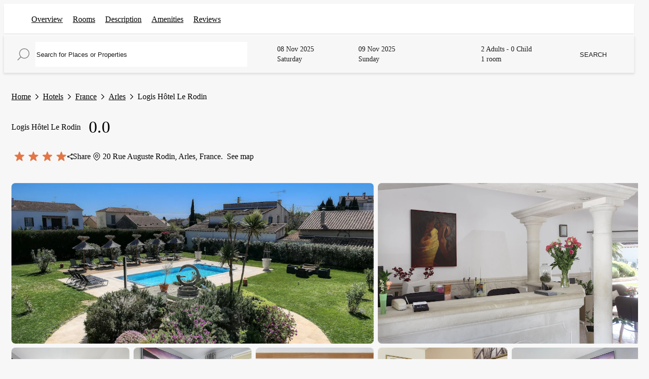

--- FILE ---
content_type: text/css; charset=UTF-8
request_url: https://www.travala.com/_next/static/css/9c8d9084e5484765.css
body_size: 8427
content:
.SmartBasicPromotion_wrap__YBoJv{display:flex;align-items:flex-start}@media(max-width:540px){.SmartBasicPromotion_wrap__YBoJv{align-items:center}}.SmartBasicPromotion_eventName__PVUmX{width:100%}.SmartBasicPromotion_eventName__PVUmX .highlight-link{cursor:inherit}@media(max-width:540px){.SmartBasicPromotion_eventName__PVUmX{font-size:12px;color:#393;font-weight:500}}.SmartBasicPromotion_eventName__PVUmX>p{width:100%}@media(min-width:1790px){.SmartBasicPromotion_eventName__PVUmX.SmartBasicPromotion_isGuest__nU2Cs{padding-right:15px}}.SmartBasicPromotion_eventName__PVUmX.SmartBasicPromotion_isGuest__nU2Cs .highlight-link{color:#333;font-weight:400}.SmartBasicPromotion_eventName__PVUmX.SmartBasicPromotion_isGuest__nU2Cs .highlight-link:hover{text-decoration:none}@media(max-width:360px){.SmartBasicPromotion_eventName__PVUmX{max-width:calc(100% - 35px);line-height:1.2}}.SmartBasicPromotion_tooltipIcon__RCBmN{margin-left:5px;position:relative;width:14px;vertical-align:middle;display:inline-block!important}.SmartBasicPromotion_icon__APal7{margin-right:5px;width:18px;margin-top:2px}@media(max-width:540px){.SmartBasicPromotion_icon__APal7{margin-top:0}}.SmartBasicPromotion_tooltipContent__C5WZI{color:#000;font-weight:400}.EventSaleInfo_EventSaleInfo__2Wq4K .EventSaleInfo_eventInfo__Dbt9U{margin-top:5px}.EventSaleInfo_EventSaleInfo__2Wq4K .EventSaleInfo_eventInfo__Dbt9U span{transform:translateX(-50%);left:50%;right:auto}.EventSaleInfo_EventSaleInfo__2Wq4K .EventSaleInfo_eventInfo__Dbt9U span:before{bottom:-8px;left:50%;transform:rotate(45deg) translateX(-50%)}.EventSaleInfo_EventSaleInfo__2Wq4K .EventSaleInfo_titleDiscount__LZ1fv{max-width:60%}.StrikeThroughPrice_title__CSNAW{text-decoration:line-through;font-size:14px;color:#999;display:inline-flex;align-items:center;cursor:pointer}.StrikeThroughPrice_title__CSNAW img{margin-left:5px}.StrikeThroughPrice_tooltip__ga_Wg{font-size:12px!important;text-align:center}@media(max-width:999px){.StrikeThroughPrice_tooltip__ga_Wg{margin-top:5px}}.TvlPrice_container__QcP0X{display:inline-flex;align-items:center;line-height:1;white-space:nowrap;vertical-align:middle}.TvlPrice_container__QcP0X img{margin-right:2px;display:inline-block}.TvlPrice_loading__DtJBo{width:100%;max-width:150px;height:1em}.CommonBadge_tag___RnNl{display:inline-flex;align-items:center;justify-content:flex-start;padding:2px 8px;border-radius:4px;margin-bottom:5px;text-transform:uppercase;color:#fff;font-size:12px;font-weight:600;background-color:#f67121;text-align:center;width:auto;min-width:fit-content;margin-left:-10px;line-height:22px;margin-right:auto}@media(max-width:999px){.CommonBadge_tag___RnNl{font-size:11px;margin-right:unset}}.CommonBadge_tag___RnNl img{max-height:80%;width:auto;margin-right:5px;flex-shrink:0}.CommonBadge_tag___RnNl>p.CommonBadge_content__T8ZMK{display:inline-block;margin:0;padding:0;overflow:hidden;text-overflow:ellipsis;white-space:nowrap;line-height:1.2;text-align:center;flex:1;min-width:0}@media(min-width:1000px){.CommonBadge_tag___RnNl>p.CommonBadge_content__T8ZMK{font-size:11px;white-space:normal;text-align:left}}.CommonBadge_tag___RnNl>p.CommonBadge_content_fr__1cuYl{display:inline-block;margin:0;padding:0;overflow:hidden;text-overflow:ellipsis;white-space:normal;line-height:1.2;text-align:left;flex:1;min-width:0}.CommonBadge_tag___RnNl span{margin-right:3px}.InvitePromo_wrap__LKtRJ{display:flex;align-items:center;margin-top:5px}@media(max-width:540px){.InvitePromo_wrap__LKtRJ{margin-top:0}}.InvitePromo_eventName___QM9o{display:inline-block;font-weight:400}.InvitePromo_eventName___QM9o .highlight-link{cursor:inherit}@media(max-width:540px){.InvitePromo_eventName___QM9o{flex-shrink:0;font-size:12px}}@media(max-width:400px){.InvitePromo_eventName___QM9o{flex:1}}.InvitePromo_eventName___QM9o>p{margin:0;overflow:hidden;text-overflow:ellipsis;word-break:break-word;min-width:0;width:100%;line-height:1.2}@media(min-width:1790px){.InvitePromo_eventName___QM9o.InvitePromo_isGuest__10UDv{padding-right:15px}}.InvitePromo_eventName___QM9o.InvitePromo_isGuest__10UDv .highlight-link{color:#333;font-weight:400}.InvitePromo_eventName___QM9o.InvitePromo_isGuest__10UDv .highlight-link:hover{text-decoration:none}.InvitePromo_tooltipIcon__KqTfB{margin-left:5px;top:2px;position:relative;width:14px}@media(max-width:540px){.InvitePromo_tooltipIcon__KqTfB{top:0}}.InvitePromo_icon__lLa8o{margin-right:8px;width:20px}@media(max-width:540px){.InvitePromo_icon__lLa8o{margin-top:0;margin-right:5px}}.InvitePromo_tooltipContent__4Yc_s{color:#000;font-weight:400;text-transform:none}.InvitePromo_tag__eOee9{border-radius:6px;margin-left:10px;background:#2d83c2;padding:2px 8px;display:flex;align-items:center;justify-content:center;color:#fff;height:20px;white-space:nowrap;font-size:10px;font-weight:500}.InvitePromo_tag__eOee9 svg{margin-right:3px;width:10px}.JanuaryPushTooltip_wrapper__EJnom{display:flex;align-items:flex-start!important;margin-top:10px;line-height:19px;color:#333}.JanuaryPushTooltip_wrapper__EJnom .JanuaryPushTooltip_icon__nfD4g{width:20px;height:20px;margin-right:8px}.JanuaryPushTooltip_wrapper__EJnom .JanuaryPushTooltip_description__lYiuE{max-width:405px}.JanuaryPushTooltip_wrapper__EJnom .JanuaryPushTooltip_description__lYiuE .JanuaryPushTooltip_content__C4TF_{display:inline}.JanuaryPushTooltip_wrapper__EJnom .JanuaryPushTooltip_description__lYiuE .JanuaryPushTooltip_content__C4TF_ span{color:#329223;font-weight:600!important}.JanuaryPushTooltip_hoteDeal__5nHQj{width:fit-content;height:18px;padding:3px 5px;display:flex;align-items:center;justify-content:center;gap:3px;border-radius:4px;background:#d02e06;color:#fff;font-size:10px;font-weight:600;line-height:14px;margin-left:6px}.JanuaryPushTooltip_hoteDeal__5nHQj img{margin:0!important}.JanuaryPushTooltip_hoteDeal__5nHQj .JanuaryPushTooltip_flame__BdQOG{width:12px;height:12px}.JanuaryPushTooltip_hoteDeal__5nHQj .JanuaryPushTooltip_text__lMH0U{white-space:nowrap}.JanuaryPushTooltip_vertical__TWI7g .JanuaryPushTooltip_hoteDeal__5nHQj{margin-top:4px}.JanuaryPushTooltip_mbWrapper__Ux_9U{display:flex;gap:4px;align-items:center;color:#333;text-align:left;font-size:12px;font-weight:400;line-height:19px}.JanuaryPushTooltip_mbWrapper__Ux_9U span{color:#329223;font-size:12px;font-weight:600!important;line-height:19px}.JanuaryPushTooltip_mbWrapper__Ux_9U a{color:#2577be;text-decoration:underline}.JanuaryPushTooltip_mbWrapper__Ux_9U .JanuaryPushTooltip_iconMb__GOJ_p{width:17px;height:17px}.JanuaryPushTooltip_containerBanner__QKH46{background:linear-gradient(90deg,#f78624 -17.57%,#ca1a1a 107.98%);display:flex;align-items:center;font-weight:500;padding:7px 70px 7px 10px;border:1px solid #da8031;margin:-10px -17px 20px -19px;position:relative}.JanuaryPushTooltip_containerBanner__QKH46 .JanuaryPushTooltip_content__C4TF_{display:inline;color:#fff;font-size:15px}.JanuaryPushTooltip_containerBanner__QKH46 span{font-weight:600}.JanuaryPushTooltip_containerBanner__QKH46:before{content:"";display:block;width:0;height:0;border-top:6px solid #a03110;border-left:4px solid rgba(0,0,0,0);position:absolute;top:100%;left:-1px}.JanuaryPushTooltip_containerBanner__QKH46:after{content:"";display:block;background-color:#fff;clip-path:polygon(33% 0,100% 0,100% 100%,0 100%);width:60px;height:100%;position:absolute;top:0;right:0;background-image:url(https://static.travala.com/resources/images/flame_100x100.gif);background-size:34px auto;background-repeat:no-repeat;background-position:20px}.JanuaryPushTooltip_containerBanner__QKH46 .JanuaryPushTooltip_bitcoin__qqQPr{width:34px;margin-right:10px}.JanuaryPushTooltip_containerBanner__QKH46.JanuaryPushTooltip_mobile__XHXLS{margin:-20px -17px;padding:12px 55px 12px 15px;font-size:12px}.JanuaryPushTooltip_containerBanner__QKH46.JanuaryPushTooltip_mobile__XHXLS:before{left:auto;right:-1px;border-left:0;border-right:4px solid rgba(0,0,0,0)}.JanuaryPushTooltip_containerBanner__QKH46.JanuaryPushTooltip_mobile__XHXLS:after{width:45px;background-position:10px;background-size:24px auto;background-position:14px}.JanuaryPushTooltip_containerBanner__QKH46.JanuaryPushTooltip_mobile__XHXLS .JanuaryPushTooltip_bitcoin__qqQPr{width:30px;margin-right:5px}.JanuaryPushTooltip_containerBanner__QKH46.JanuaryPushTooltip_mobile__XHXLS .JanuaryPushTooltip_content__C4TF_{display:inline;font-size:12px}.JanuaryPushTooltip_containerBanner__QKH46.JanuaryPushTooltip_hideTail__rHg5j:before{display:none}.JanuaryPushTooltip_containerBanner__QKH46.JanuaryPushTooltip_hideTail__rHg5j.JanuaryPushTooltip_mobile__XHXLS{border:none}.JanuaryPushTooltip_tooltipContent__P27vj{color:#333;font-size:12px;font-weight:400;line-height:20px}.JanuaryPushTooltip_tooltipContent__P27vj a{color:#2577be;text-decoration:underline}.JanuaryPushTooltip_tooltip__FjCyC{display:inline;margin-left:2px}.JanuaryPushTooltip_tooltipMbContent__9uAUQ a{color:#2577be;text-decoration:underline}.JanuaryPushTooltip_tooltipIcon__h5eGP{width:14px;height:14px;vertical-align:text-bottom}.JanuaryPushTooltip_tooltipIconMb__owz6b{width:12px!important;height:12px!important}.TvlToastr_container__3WTX7{position:fixed;bottom:90px;right:-100%;max-width:250px;padding:10px;border-radius:5px;border:1px solid #06add7;background-color:#d3f3ff;display:flex;align-items:center;transition:all .5s;transition-delay:.2s;z-index:10}.TvlToastr_container__3WTX7.TvlToastr_signUpBonus__ay1_s{max-width:260px}.TvlToastr_container__3WTX7.TvlToastr_signUpBonus__ay1_s .TvlToastr_closeBtn__qKWwj{display:none}@media(min-width:1000px){.TvlToastr_container__3WTX7.TvlToastr_signUpBonus__ay1_s{bottom:unset;top:229px;max-width:unset}.TvlToastr_container__3WTX7.TvlToastr_signUpBonus__ay1_s span{font-weight:700}.TvlToastr_container__3WTX7.TvlToastr_signUpBonus__ay1_s .TvlToastr_closeBtn__qKWwj{display:block;font-weight:400;color:#333;text-transform:lowercase;line-height:15px}.TvlToastr_container__3WTX7.TvlToastr_signUpBonus__ay1_s.TvlToastr_show__lGqXA{padding-right:30px;right:-3px!important}}@media(max-width:1024px){.TvlToastr_container__3WTX7.TvlToastr_show__lGqXA{right:-5px}}@media(min-width:1025px){.TvlToastr_container__3WTX7.TvlToastr_show__lGqXA{right:15px}}.TvlToastr_container__3WTX7 span{font-size:13px;font-weight:500;color:#333}.TvlToastr_container__3WTX7 .TvlToastr_closeBtn__qKWwj{position:absolute;right:7px;top:0;font-weight:700;color:#333;cursor:pointer}@media(min-width:1025px){.TvlToastr_container__3WTX7{transition:all 1.5s;max-width:550px;padding:10px 15px}.TvlToastr_container__3WTX7 span{font-size:14px}.TvlToastr_container__3WTX7 .TvlToastr_iconWrapper__nwrjt{margin-right:15px}}.TvlToastr_iconWrapper__nwrjt{margin-right:10px;display:flex}.SearchHeader_container___j6L7{background-color:#1e2e5e;max-height:58px;transition:all .4s;z-index:10;position:sticky;top:0;width:100vw;margin-bottom:-58px;display:flex;align-items:center}.SearchHeader_container___j6L7.SearchHeader_expand__CD_IF{max-height:100vh}.SearchHeader_container___j6L7.SearchHeader_expand__CD_IF .TvlSearchBox{opacity:1;pointer-events:auto}.SearchHeader_container___j6L7.SearchHeader_expand__CD_IF .SearchHeader_closeBtn__Udt7Q{display:block}.SearchHeader_container___j6L7 .SearchHeader_menu__KsW4w{padding:10px 17px 10px 10px;outline:0;border:0;background:none}.SearchHeader_container___j6L7 .SearchHeader_closeBtn__Udt7Q{background:none;margin:15px auto 0;display:none;border:0;outline:0;padding:3px 10px}.SearchHeader_container___j6L7 .SearchHeader_closeBtn__Udt7Q img{transform:rotate(90deg)}.SearchHeader_container___j6L7 .SearchHeader_headerMini__z4v41{display:flex;align-items:center;justify-content:space-between;font-size:13px;color:#fff;transition:all .6s ease;width:100%;height:58px;padding:0 0 0 15px}.SearchHeader_container___j6L7 .SearchHeader_betaHeaderMini__A5utD{width:calc(100% - 40px)}.SearchHeader_container___j6L7 .SearchHeader_searchInfo__PUQkS{display:flex;flex:1;flex-direction:column;max-width:calc(100% - 70px)}.SearchHeader_container___j6L7 .SearchHeader_currentLocation__qa7KW{font-weight:600;font-size:12px;line-height:15px;color:#fff;margin-bottom:2px;display:flex;align-items:center}.SearchHeader_container___j6L7 .SearchHeader_currentLocation__qa7KW span{white-space:nowrap;text-overflow:ellipsis;overflow:hidden}.SearchHeader_container___j6L7 .SearchHeader_currentLocation__qa7KW svg{flex-shrink:0}.SearchHeader_container___j6L7 .SearchHeader_date__WlaAI{font-weight:500;font-size:10px;line-height:12px;color:#fff;text-transform:capitalize}.SearchHeader_container___j6L7 .SearchHeader_headerCurrency__C8GJi{padding:0;border:0;outline:0;background:none;margin-left:10px;display:none}.SearchHeader_container___j6L7 .SearchHeader_searchInfoKeyword__5Rg9u{text-overflow:ellipsis;white-space:nowrap;overflow:hidden}.SearchHeader_container___j6L7 .TvlSearchBox{opacity:0;pointer-events:none;transition:all .4s}.SearchHeader_container___j6L7 .TvlSearchBox .SearchWrap{max-width:100%;box-shadow:none;padding:20px 0 12px}.SearchHeader_btnCancel__ine7o{height:42px;border-radius:8px;font-size:14px;font-weight:600;text-align:center;color:#fff;line-height:42px;background-color:#dd1a00;border:0;width:100%;outline:0;margin-top:10px}.SearchHeader_backBtn__ovrI6{display:flex;justify-content:center;align-items:center;min-width:24px;width:24px;height:24px;margin-left:16px;background:none;outline:none;border:none}.FavoriteHotel_container__oAxsL{position:absolute;cursor:pointer;border-radius:50%;top:5px;right:5px;width:24px;height:24px}.FavoriteHotel_container__oAxsL.FavoriteHotel_isProperty__kuT94{background-color:rgba(0,0,0,0);width:35px;height:35px;right:10px}.FavoriteHotel_wrap__QahR6{position:relative;width:100%;height:100%;display:flex;justify-content:center;align-items:center}.FavoriteHotel_wrap__QahR6>img{position:absolute;top:28%;left:19%;width:64%;transition:all .3s;transform:scale(0)}.FavoriteHotel_wrap__QahR6>img.FavoriteHotel_active__qPvAN{animation:FavoriteHotel_heart-beats__hh6vj 1s ease-in-out 1;transform:scale(1)}.FavoriteHotel_toolTip__bPGaV{position:fixed;z-index:9;bottom:0;left:15px;right:15px;background-color:#f2fcff;border:1px solid #a5dae8;border-radius:5px;height:50px;display:flex;align-items:center;justify-content:space-between;padding:0 15px;opacity:0;visibility:hidden;transition:all .4s;font-weight:500;font-size:12px}.FavoriteHotel_toolTip__bPGaV.FavoriteHotel_active__qPvAN{bottom:15px;opacity:1;visibility:visible}.FavoriteHotel_toolTip__bPGaV span{display:flex;align-items:center}.FavoriteHotel_toolTip__bPGaV img{width:19px;margin-right:10px}.FavoriteHotel_toolTip__bPGaV a{color:#0aa8d0;font-size:14px;font-weight:600}@keyframes FavoriteHotel_heart-beats__hh6vj{0%{transform:scale(0)}30%{transform:scale(1.2)}to{transform:scale(1)}}.NormalView_container__YZuG0{background-color:var(--bg-disabled);padding:1.25rem 0}.NormalView_innerWapper__qIHUu{display:flex;align-items:stretch;gap:1.25rem;margin-bottom:2.5rem}.NormalView_innerWapper__qIHUu .NormalView_left__POTcS{width:24%;flex-shrink:0}.NormalView_innerWapper__qIHUu .NormalView_right__TA_Mh{width:100%}.NormalView_breadcrumb__JAR4M{display:flex;align-items:center;gap:.25rem;color:var(--text-secondary);margin-bottom:1.25rem}.NormalView_breadcrumb__JAR4M a{color:var(--text-tertiary)}.NormalView_breadcrumb__JAR4M svg{width:1rem}.NormalView_totalHotelContainer__RZOlm{display:flex;align-items:center;justify-content:space-between;margin-bottom:1.25rem}.NormalView_loadingTotal__5Gq8T{width:300px}.NormalView_totalHotel__zTbWG{color:var(--purple-color-90)}.NormalView_bestPriceGuarantee__6Yuvk{display:flex;align-items:center;gap:.5rem}.NormalView_bestPriceGuarantee__6Yuvk span,.NormalView_bestPriceGuarantee__6Yuvk svg{color:var(--text-tertiary)}.NormalView_seeMore__mOrgk{margin:2.5rem auto;background-color:rgba(0,0,0,0)!important}.NormalView_seeMore__mOrgk:hover{background-color:var(--bg-dark)!important;color:var(--text-white)}.NormalView_endOfResult__Bz34F{margin:2.5rem auto;text-align:center}.NormalView_promotionWrapper__L_uGI{padding-bottom:1.25rem}.NormalView_searchBoxContainer__9NPph{position:sticky;left:0;top:4rem;z-index:95;display:flex;align-items:center;padding:.75rem 2.5rem;border-top:1px dotted var(--purple-color-15);background-color:var(--primary-color-white-100);box-shadow:0 .125rem .25rem .0625rem rgba(30,0,50,.1)}.OverallReviewScore_overall__i28_f{display:flex;position:relative}.OverallReviewScore_overall__i28_f .OverallReviewScore_overallLabel__B3Xo4{display:flex;flex-direction:column;justify-content:center}.OverallReviewScore_overall__i28_f .OverallReviewScore_overallLabel__B3Xo4 p:first-child{padding-left:.5rem;color:var(--text-primary)}.OverallReviewScore_overall__i28_f .OverallReviewScore_overallLabel__B3Xo4 p:last-child{padding-left:.5rem;display:flex;align-items:center;gap:.25rem;color:var(--purple-color-60)}.OverallReviewScore_overall__i28_f .OverallReviewScore_overallScore__MF4kA{display:grid;place-content:center;padding:.25rem .5625rem;border-radius:.3125rem;min-width:3.625rem;color:var(--text-primary);line-height:140%;background-color:var(--primary-color-mint-115)}.OverallReviewScore_overall__i28_f .OverallReviewScore_overallScoreTop__2mYPj{font-size:2.125rem;padding:.5rem}.OverallReviewScore_dBlock__g_FS7{display:block}.TvaStarRating_container__eEYna{display:flex}.TvaStarRating_container__eEYna svg{margin-right:-.25rem}.TvaPrice_container__dIh1_{display:inline-flex;align-items:center;line-height:1.125rem;white-space:nowrap;vertical-align:middle}.TvaPrice_container__dIh1_ img{margin-right:.125rem;display:inline-block}.TvaPrice_loading__HStGB{width:100%;max-width:9.375rem;height:1rem}.TvaPrice_loadingPrice__Ao9P2{background:linear-gradient(90deg,var(--text-disabled) 46%,var(--text-primary) 50%,var(--text-disabled) 54%) 50% 50%;background-size:250% 250%;animation:TvaPrice_tvaGradient__wwFcM 1s linear infinite;-webkit-background-clip:text;-webkit-text-fill-color:rgba(0,0,0,0);font-size:14px}@-webkit-keyframes TvaPrice_tvaGradient__wwFcM{0%{background-position:-30% 50%}to{background-position:100% 50%}}@keyframes TvaPrice_tvaGradient__wwFcM{0%{background-position:100% 50%}to{background-position:-30% 50%}}.TvaButton_container__3tSDk{display:flex;align-items:center;justify-content:center;gap:.5rem;border-radius:.375rem;padding:.75rem 2.5rem;border:1.5px solid rgba(0,0,0,0);color:var(--text-primary);transition:all .3s ease-in-out;text-transform:uppercase;text-align:center}.TvaButton_container__3tSDk.TvaButton_buttonContentEnd__3nrCe{flex-direction:row-reverse}.TvaButton_container__3tSDk.small{height:2.25rem;padding:.25rem 1rem}.TvaButton_container__3tSDk.tva-button-type-primary{background:var(--bg-button-primary)}.TvaButton_container__3tSDk.tva-button-type-primary:hover{color:var(--text-white);background-color:var(--bg-dark)}.TvaButton_container__3tSDk.tva-button-type-primary:disabled{background:var(--bg-disabled);color:var(--text-white);cursor:not-allowed}.TvaButton_container__3tSDk.tva-button-type-secondary{background:var(--bg-button-secondary);border:1.5px solid var(--border-primary)}.TvaButton_container__3tSDk.tva-button-type-secondary:hover{background-color:var(--bg-dark);color:var(--text-white)}.TvaButton_container__3tSDk.tva-button-type-secondary:disabled{background:var(--bg-white);color:var(--text-disabled);border:2px solid var(--border-disabled);cursor:not-allowed}.TvaButton_container__3tSDk.tva-button-variant-outlined{background:rgba(0,0,0,0);border:1.5px solid var(--border-primary)}.TvaButton_container__3tSDk.tva-button-variant-outlined:hover{background-color:var(--bg-dark);color:var(--text-white)}.TvaButton_container__3tSDk.tva-button-variant-outlined:disabled{background:var(--bg-white);color:var(--text-disabled);border:2px solid var(--border-disabled);cursor:not-allowed}.TvaButton_container__3tSDk.tva-button-variant-link{background:rgba(0,0,0,0);border:none;padding:0}.TvaButton_container__3tSDk.tva-button-variant-link:disabled{color:var(--text-disabled);text-decoration:none;cursor:not-allowed}.TvaReviewTooltip_wrapper__0jd5K{display:flex;justify-content:space-between;flex-wrap:wrap;gap:1rem;position:relative}.TvaReviewTooltip_wrapper__0jd5K:before{content:"";height:100%;width:0;border-left:2px dotted var(--purple-color-15);position:absolute;left:calc(50% - 1px);top:0}.TvaReviewTooltip_trigger__ic6Cb{cursor:pointer}.TvaReviewTooltip_criteriaItem__XXFSG{width:calc(50% - 1.25rem);display:flex;flex-direction:column}.TvaReviewTooltip_top__rI37P{display:flex;justify-content:space-between;align-items:center;text-transform:capitalize;color:var(--purple-color-60)}.TvaReviewTooltip_top__rI37P .TvaReviewTooltip_rating__gPjOB{color:var(--text-primary)}.TvaReviewTooltip_progressBar__1g_xz{height:.25rem;border-radius:.25rem;background-color:var(--bg-disabled);width:100%;position:relative;margin-top:.25rem}.TvaReviewTooltip_progressBar__1g_xz span{background-color:var(--purple-color-90);position:absolute;height:100%;border-radius:.25rem;left:0;top:0}.TvaSearchBox_wrap__nA5Wo{position:relative;z-index:3;width:100%;height:3.125rem;display:flex;align-items:center;gap:1.25rem;font-size:14px;line-height:20px;font-weight:500;color:#1a1a1a}.TvaSearchBox_wrap__nA5Wo .TvaSearchBox_block__90Wzk:first-child{margin-left:0}.TvaSearchBox_wrap__nA5Wo .tvlDateRangeWrapper{-webkit-animation:date-picker-animation .25s ease-out;animation:date-picker-animation .25s ease-out;position:absolute;z-index:3;left:0;font-size:14px;background-color:#fff;padding:0 15px;top:85px;box-shadow:1px 0 13px 1px rgba(0,0,0,.2);border-radius:5px}.TvaSearchBox_wrap__nA5Wo .tvlDateRangeWrapper.isSearchPage{top:57px}.TvaSearchBox_wrap__nA5Wo .tvlDateRangeWrapper.endDateFocused:before{left:185px!important}@media(min-width:1900px){.TvaSearchBox_wrap__nA5Wo .tvlDateRangeWrapper.endDateFocused:before{left:193px!important}}.TvaSearchBox_wrap__nA5Wo .tvlDateRangeWrapper.endDateFocused.isSearchPage:before{left:160px!important}@media(min-width:1366px){.TvaSearchBox_wrap__nA5Wo .tvlDateRangeWrapper.endDateFocused.isSearchPage:before{left:170px!important}}@media(min-width:1536px){.TvaSearchBox_wrap__nA5Wo .tvlDateRangeWrapper.endDateFocused.isSearchPage:before{left:200px!important}}.TvaSearchBox_wrap__nA5Wo .tvlDateRangeWrapper:before{content:"";display:block;position:absolute;left:20px;top:-8px;border-bottom:8px solid #fff;border-left:8px solid rgba(0,0,0,0);border-right:8px solid rgba(0,0,0,0);transition:left .25s ease-out}.TvaSearchBox_wrap__nA5Wo .tvlDateRangeWrapper>p{margin:10px 30px 0;display:flex;align-items:center;justify-content:center;height:65px;font-size:14px;font-weight:500;border-top:1px solid #ddd}.TvaSearchBox_wrap__nA5Wo .rdrMonthName{text-align:center}.TvaSearchBox_wrap__nA5Wo .rdrDayDisabled{background-color:rgba(0,0,0,0)}.TvaSearchBox_wrap__nA5Wo .rdrDayDisabled .rdrDayNumber span{color:#ddd}.TvaSearchBox_btnSearch___DxmN{padding:.75rem 2.5rem;border-radius:6px;border:1.5px solid var(--primary-color-purple-100);display:grid;place-content:center;gap:.5rem;background-color:var(--primary-color-white-100)}.TvaSearchBox_btnSearch___DxmN:hover{background-color:var(--bg-dark)}.TvaSearchBox_btnSearch___DxmN:hover div{color:var(--text-white)}.TvaSearchBox_btnSearch___DxmN div{color:var(--text-primary);text-align:center;font-family:var(--font-family-maria);font-size:1.0625rem;line-height:1.375rem;letter-spacing:.00938rem;text-transform:uppercase;font-weight:400}.TvaSearchBox_blockRoom__RH3TV,.TvaSearchBox_block__90Wzk{position:relative;display:flex;align-items:center;border:1px solid var(--purple-color-45);border-radius:.375rem;height:3rem;padding:0 .75rem;background-color:var(--primary-color-white-100)}.TvaSearchBox_blockRoom__RH3TV{border-radius:.5rem;padding:0 1rem}.TvaSearchBox_searchPlaceBlock__Xoau5{flex-grow:6}.TvaSearchBox_searchPlaceBlock__Xoau5 .TvaSearchBox_blockIcon__xl53o{transform:rotate(90deg);opacity:.8}.TvaSearchBox_searchPlaceBlockOpen__KHC7X,.TvaSearchBox_searchPlaceBlock__Xoau5:focus-within{border:2px solid var(--primary-color-purple-100)}.TvaSearchBox_fullRoomInfo__QwhrT{flex:auto 1 0}.TvaSearchBox_fullRoomInfo__QwhrT>span{margin-right:17px}.TvaSearchBox_roomPicker__H2njw.TvaSearchBox_isSearchPage__rXW3x{top:57px}.TvaSearchBox_dateBlock__ZZMoB{flex:342px 1 0;position:relative}.TvaSearchBox_dateBlock__ZZMoB .TvaSearchBox_date__64EhV{width:50%;height:100%;display:flex;align-items:center;color:var(--text-primary)}.TvaSearchBox_dateBlock__ZZMoB .TvaSearchBox_date__64EhV:last-child{position:relative;padding-left:16px}.TvaSearchBox_dateBlock__ZZMoB .TvaSearchBox_date__64EhV:last-child:before{position:absolute;content:"";height:38px;left:0;width:2px;border-left:1px dotted var(--purple-color-15)}.TvaSearchBox_dateBlock__ZZMoB .tvlDateRangeWrapperNew .rdrDateRangeWrapper .rdrDayInPreview{background-color:#d6d1d9}.TvaSearchBox_dateBlock__ZZMoB .tvlDateRangeWrapperNew .rdrDateRangeWrapper .rdrDayStartPreview{background-image:linear-gradient(90deg,transparent 50%,#d6d1d9 0)}.TvaSearchBox_dateBlock__ZZMoB .tvlDateRangeWrapperNew .rdrDateRangeWrapper .rdrDayEndPreview{background-image:linear-gradient(270deg,transparent 50%,#d6d1d9 0)}.TvaSearchBox_dateBlock__ZZMoB .tvlDateRangeWrapperNew .rdrDateRangeWrapper .rdrEndEdge:before,.TvaSearchBox_dateBlock__ZZMoB .tvlDateRangeWrapperNew .rdrDateRangeWrapper .rdrStartEdge:before{background:#190826}.TvaSearchBox_dateBlock__ZZMoB .tvlDateRangeWrapperNew .rdrDateRangeWrapper .rdrDayEndPreview:before{background-color:#190826}.TvaSearchBox_dateBlock__ZZMoB .tvlDateRangeWrapperNew .rdrDateRangeWrapper .rdrDayHovered .rdrDayNumber:before,.TvaSearchBox_dateBlock__ZZMoB .tvlDateRangeWrapperNew .rdrDateRangeWrapper .rdrDayHovered .rdrEndEdge:before,.TvaSearchBox_dateBlock__ZZMoB .tvlDateRangeWrapperNew .rdrDateRangeWrapper .rdrDayHovered .rdrStartEdge:before{background-color:#8a8093}.TvaSearchBox_blockIcon__xl53o{max-width:24px;max-height:24px;margin-right:12px}.TvaSearchBox_blockIcon__xl53o>path{fill:var(--primary-color-purple-100);fill-opacity:.5}.TvaSearchBox_closeSearch___9hlA{cursor:pointer;width:24px;height:24px;color:var(--primary-color-purple-100);fill-opacity:.5}.TvaSearchBox_searchInput__gsoXw{width:100%;height:100%;border:none;padding-right:16px;color:var(--text-primary)}.TvaSearchBox_searchInput__gsoXw::placeholder{color:var(--purple-color-45)}.TvaSearchBox_searchInput__gsoXw:focus::placeholder{color:#d3d3d3}.TvaSearchBox_fieldText__VHx0o{color:var(--text-primary)}.TvaSearchBox_fieldSubText__XCHvI{color:var(--purple-color-60)}.TvaSearchBox_searchResults__Qw2Bj{position:absolute;top:85px;left:-26px;right:0;z-index:2;width:49.375rem}.TvaSearchBox_searchResults__Qw2Bj.TvaSearchBox_isSearchPage__rXW3x{top:57px;left:0}.TvaSearchBox_searchResults__Qw2Bj .searchResultActive{background-color:#f1f5f6}.TvaSearchBox_blockResults__9f2yt{max-height:600px;overflow:auto;border-radius:.375rem;background-color:#fff;box-shadow:1px 0 13px 1px rgba(0,0,0,.2)}.TvaSearchBox_blockResults__9f2yt:before{content:"";display:block;position:absolute;left:1rem;top:-.5rem;z-index:9;height:1rem;width:1rem;background-color:#fff;clip-path:polygon(50% 0,100% 50%,0 50%)}.TvaSearchBox_blockSearch__h_fOk{display:flex;align-items:center;height:100px;padding-left:30px;position:relative;border-bottom:1px solid #e6e6e6}.TvaSearchBox_recentItem__NjMtT{display:flex;align-items:center;position:relative;padding:15px 30px;cursor:pointer}.TvaSearchBox_recentItem__NjMtT:hover{background-color:#f1f5f6}.TvaSearchBox_recentItem__NjMtT div{max-width:calc(90% - 60px)}.TvaSearchBox_recentItem__NjMtT h5{font-size:14px;font-weight:500;white-space:nowrap;overflow:hidden;text-overflow:ellipsis}.TvaSearchBox_recentItem__NjMtT span{color:#999;font-size:12px;font-weight:500}.TvaSearchBox_recentItem__NjMtT svg:first-child{margin-right:15px}.TvaSearchBox_recentItem__NjMtT svg:last-child{width:16px;cursor:pointer;position:absolute;right:30px}.TvaSearchBox_emptyKeySearch__ULU74{font-size:18px;font-weight:500;padding-right:16px}.TvaSearchBox_notResults__HXXM8{background-color:#fff;color:#1e2e5e;padding:8px 20px;z-index:2}.TvaSearchBox_searchResultsCate__ruMAK{padding:15px 0 15px 30px;font-size:14px;font-weight:600;line-height:1}.TvaSearchBox_searchResultsCate__ruMAK.TvaSearchBox_popular__n4qmN{margin-top:10px}.TvaSearchBox_searchResultsList__4Dtr5>li{padding:12px 30px 12px 52px;min-height:44px;line-height:20px;font-size:14px;display:flex;align-items:center;justify-content:space-between;cursor:pointer;background-repeat:no-repeat;background-position:20px;background-size:20px auto}.TvaSearchBox_searchResultsList__4Dtr5>li:hover{background-color:#f1f5f6}.TvaSearchBox_searchResultsList__4Dtr5.TvaSearchBox_searchResultsListTypeahead__ugXNU b{color:var(--blue-color-100)!important}.TvaSearchBox_searchResultsList__4Dtr5.TvaSearchBox_searchResultsListTypeahead__ugXNU>li{padding:10px 30px 10px 52px}.TvaSearchBox_searchResultsList__4Dtr5.TvaSearchBox_searchResultsListTypeahead__ugXNU [datatype=Airport]{background-image:url(https://static.travala.com/resources/images-pc/icon/airport-marker.svg);background-size:24px auto}.TvaSearchBox_searchResultsList__4Dtr5.TvaSearchBox_searchResultsListTypeahead__ugXNU [datatype="Bus station"],.TvaSearchBox_searchResultsList__4Dtr5.TvaSearchBox_searchResultsListTypeahead__ugXNU [datatype="Metro station"],.TvaSearchBox_searchResultsList__4Dtr5.TvaSearchBox_searchResultsListTypeahead__ugXNU [datatype="Train station"]{background-image:url(https://static.travala.com/resources/images-pc/icon/train-marker.svg)}.TvaSearchBox_searchResultsList__4Dtr5.TvaSearchBox_searchResultsListTypeahead__ugXNU [datatype="City and vicinity"],.TvaSearchBox_searchResultsList__4Dtr5.TvaSearchBox_searchResultsListTypeahead__ugXNU [datatype="Point of interest"],.TvaSearchBox_searchResultsList__4Dtr5.TvaSearchBox_searchResultsListTypeahead__ugXNU [datatype=City],.TvaSearchBox_searchResultsList__4Dtr5.TvaSearchBox_searchResultsListTypeahead__ugXNU [datatype=Country],.TvaSearchBox_searchResultsList__4Dtr5.TvaSearchBox_searchResultsListTypeahead__ugXNU [datatype=Landmark],.TvaSearchBox_searchResultsList__4Dtr5.TvaSearchBox_searchResultsListTypeahead__ugXNU [datatype=Multi-region],.TvaSearchBox_searchResultsList__4Dtr5.TvaSearchBox_searchResultsListTypeahead__ugXNU [datatype=Neighborhood],.TvaSearchBox_searchResultsList__4Dtr5.TvaSearchBox_searchResultsListTypeahead__ugXNU [datatype=Region]{background-image:url(https://static.travala.com/resources/images-pc/rebranding/icon/landmark-marker.svg);background-size:24px}.TvaSearchBox_searchResultsList__4Dtr5.TvaSearchBox_searchResultsListTypeahead__ugXNU .TvaSearchBox_property__C1n_u{background-image:url(https://static.travala.com/resources/images-pc/rebranding/icon/city-marker.svg)!important;background-size:24px}.TvaSearchBox_searchResultsList__4Dtr5.TvaSearchBox_searchResultsListTypeahead__ugXNU .TvaSearchBox_searchResultsType__VlhbB{text-transform:none;height:25px;font-size:12px}.TvaSearchBox_searchResultsList__4Dtr5.TvaSearchBox_popular__n4qmN li *{pointer-events:none}.TvaSearchBox_searchResultsList__4Dtr5 b,.TvaSearchBox_searchResultsList__4Dtr5 mark{color:var(--blue-color-100);background-color:rgba(0,0,0,0);font-weight:600}.TvaSearchBox_searchResultsList__4Dtr5 .TvaSearchBox_TvlStarRating__F3Dvo{margin-top:5px}.TvaSearchBox_searchResultsType__VlhbB{border-radius:3px;padding:0 10px;background-color:#fff;min-width:75px;height:30px;font-weight:500;display:flex;align-items:center;justify-content:center;flex-shrink:0;margin-left:10px;text-transform:capitalize;border:1px solid var(--purple-color-15);color:var(--purple-color-60)}.TvaSearchBox_wrap__nA5Wo.BinancePage,.TvaSearchBox_wrap__nA5Wo.Bitcoinexchange{background-color:#333;border:none;border-top-left-radius:0;color:#fff}.TvaSearchBox_wrap__nA5Wo.BinancePage .TvaSearchBox_searchResultsList__4Dtr5 li,.TvaSearchBox_wrap__nA5Wo.Bitcoinexchange .TvaSearchBox_searchResultsList__4Dtr5 li{border-color:#666}.TvaSearchBox_wrap__nA5Wo.BinancePage .TvaSearchBox_searchResultsList__4Dtr5 li:hover,.TvaSearchBox_wrap__nA5Wo.Bitcoinexchange .TvaSearchBox_searchResultsList__4Dtr5 li:hover{background-color:#666}.TvaSearchBox_wrap__nA5Wo.BinancePage .TvaSearchBox_searchResultsList__4Dtr5 li.TvaSearchBox_country__5GKDG,.TvaSearchBox_wrap__nA5Wo.Bitcoinexchange .TvaSearchBox_searchResultsList__4Dtr5 li.TvaSearchBox_country__5GKDG{background-image:url(https://static.travala.com/resources/images-pc/binance/country-marker.svg)}.TvaSearchBox_wrap__nA5Wo.BinancePage .TvaSearchBox_searchResultsList__4Dtr5 li.TvaSearchBox_city__kUxv_,.TvaSearchBox_wrap__nA5Wo.Bitcoinexchange .TvaSearchBox_searchResultsList__4Dtr5 li.TvaSearchBox_city__kUxv_{background-image:url(https://static.travala.com/resources/images-pc/binance/city-marker.svg)}.TvaSearchBox_wrap__nA5Wo.BinancePage .TvaSearchBox_searchResultsList__4Dtr5 li.TvaSearchBox_landmark__d8hie,.TvaSearchBox_wrap__nA5Wo.Bitcoinexchange .TvaSearchBox_searchResultsList__4Dtr5 li.TvaSearchBox_landmark__d8hie{background-image:url(https://static.travala.com/resources/images-pc/binance/landmark-marker.svg)}.TvaSearchBox_wrap__nA5Wo.BinancePage .TvaSearchBox_searchResultsList__4Dtr5 li.TvaSearchBox_property__C1n_u,.TvaSearchBox_wrap__nA5Wo.Bitcoinexchange .TvaSearchBox_searchResultsList__4Dtr5 li.TvaSearchBox_property__C1n_u{background-image:url(https://static.travala.com/resources/images-pc/binance/property-marker.svg)}.TvaSearchBox_wrap__nA5Wo.BinancePage .TvaSearchBox_searchInput__gsoXw,.TvaSearchBox_wrap__nA5Wo.Bitcoinexchange .TvaSearchBox_searchInput__gsoXw{background-color:#333;color:#fff}.TvaSearchBox_wrap__nA5Wo.BinancePage .TvaSearchBox_searchInput__gsoXw::placeholder,.TvaSearchBox_wrap__nA5Wo.Bitcoinexchange .TvaSearchBox_searchInput__gsoXw::placeholder{color:#d3d3d3}.TvaSearchBox_wrap__nA5Wo.BinancePage .TvaSearchBox_searchBtn__0bDPH,.TvaSearchBox_wrap__nA5Wo.Bitcoinexchange .TvaSearchBox_searchBtn__0bDPH{color:#22312e;font-weight:600;font-size:18px}.TvaSearchBox_wrap__nA5Wo.BinancePage .TvaSearchBox_searchResults__Qw2Bj,.TvaSearchBox_wrap__nA5Wo.Bitcoinexchange .TvaSearchBox_searchResults__Qw2Bj{background-color:#333}.TvaSearchBox_wrap__nA5Wo.BinancePage .TvaSearchBox_searchResultsType__VlhbB,.TvaSearchBox_wrap__nA5Wo.Bitcoinexchange .TvaSearchBox_searchResultsType__VlhbB{border:1px solid rgba(187,187,187,.5);background-color:rgba(0,0,0,0);color:#fff}.TvaSearchBox_wrap__nA5Wo.BinancePage .rdrDateRangeWrapper,.TvaSearchBox_wrap__nA5Wo.BinancePage .tvlDateRangeWrapper,.TvaSearchBox_wrap__nA5Wo.Bitcoinexchange .rdrDateRangeWrapper,.TvaSearchBox_wrap__nA5Wo.Bitcoinexchange .tvlDateRangeWrapper{background-color:#272a2f}.TvaSearchBox_wrap__nA5Wo.BinancePage .rdrDateRangeWrapper *,.TvaSearchBox_wrap__nA5Wo.Bitcoinexchange .rdrDateRangeWrapper *{color:#fff;font-size:14px;font-weight:500}.TvaSearchBox_wrap__nA5Wo.BinancePage .rdrDayPassive .rdrDayNumber span,.TvaSearchBox_wrap__nA5Wo.Bitcoinexchange .rdrDayPassive .rdrDayNumber span{color:#999}.TvaSearchBox_wrap__nA5Wo.BinancePage .TvaSearchBox_searchBtn__0bDPH,.TvaSearchBox_wrap__nA5Wo.BinancePage .TvaSearchBox_searchResultsCate__ruMAK{background-color:#ffca11}.TvaSearchBox_wrap__nA5Wo.BinancePage .tvlDateRangeWrapper .rdrDayEndPreview,.TvaSearchBox_wrap__nA5Wo.BinancePage .tvlDateRangeWrapper .rdrDayInPreview,.TvaSearchBox_wrap__nA5Wo.BinancePage .tvlDateRangeWrapper .rdrDayStartPreview,.TvaSearchBox_wrap__nA5Wo.BinancePage .tvlDateRangeWrapper .rdrInRange{background-color:rgba(255,202,17,.36)}.TvaSearchBox_wrap__nA5Wo.BinancePage .tvlDateRangeWrapper .rdrDayDisabled span{text-decoration:line-through}.TvaSearchBox_wrap__nA5Wo.BinancePage .tvlDateRangeWrapper .rdrStartEdge{background-image:linear-gradient(90deg,transparent 50%,rgba(255,202,17,.36) 0)}.TvaSearchBox_wrap__nA5Wo.BinancePage .tvlDateRangeWrapper .rdrEndEdge{background-image:linear-gradient(270deg,transparent 50%,rgba(255,202,17,.36) 0)}.TvaSearchBox_wrap__nA5Wo.BinancePage .tvlDateRangeWrapper .rdrEndEdge:before,.TvaSearchBox_wrap__nA5Wo.BinancePage .tvlDateRangeWrapper .rdrStartEdge:before{background-color:#ffca11}.TvaSearchBox_wrap__nA5Wo.BinancePage .tvlDateRangeWrapper .rdrDayEndPreview,.TvaSearchBox_wrap__nA5Wo.BinancePage .tvlDateRangeWrapper .rdrDayInPreview,.TvaSearchBox_wrap__nA5Wo.BinancePage .tvlDateRangeWrapper .rdrDayStartPreview{border-color:#ffca11!important}.TvaSearchBox_wrap__nA5Wo.Bitcoinexchange .TvaSearchBox_searchBtn__0bDPH,.TvaSearchBox_wrap__nA5Wo.Bitcoinexchange .TvaSearchBox_searchResultsCate__ruMAK{background-color:#0ac18e}.TvaSearchBox_wrap__nA5Wo.Bitcoinexchange .rdrDateRangeWrapper .rdrDayEndPreview,.TvaSearchBox_wrap__nA5Wo.Bitcoinexchange .rdrDateRangeWrapper .rdrDayInPreview,.TvaSearchBox_wrap__nA5Wo.Bitcoinexchange .rdrDateRangeWrapper .rdrDayStartPreview,.TvaSearchBox_wrap__nA5Wo.Bitcoinexchange .rdrDateRangeWrapper .rdrInRange{background-color:rgba(10,193,142,.36)}.TvaSearchBox_wrap__nA5Wo.Bitcoinexchange .rdrDateRangeWrapper .rdrDayDisabled span{text-decoration:line-through}.TvaSearchBox_wrap__nA5Wo.Bitcoinexchange .rdrDateRangeWrapper .rdrStartEdge{background-image:linear-gradient(90deg,transparent 50%,rgba(10,193,142,.36) 0)}.TvaSearchBox_wrap__nA5Wo.Bitcoinexchange .rdrDateRangeWrapper .rdrEndEdge{background-image:linear-gradient(270deg,transparent 50%,rgba(10,193,142,.36) 0)}.TvaSearchBox_wrap__nA5Wo.Bitcoinexchange .rdrDateRangeWrapper .rdrEndEdge:before,.TvaSearchBox_wrap__nA5Wo.Bitcoinexchange .rdrDateRangeWrapper .rdrStartEdge:before{background-color:#0ac18e}.TvaSearchBox_wrap__nA5Wo.Bitcoinexchange .rdrDateRangeWrapper .rdrDayEndPreview,.TvaSearchBox_wrap__nA5Wo.Bitcoinexchange .rdrDateRangeWrapper .rdrDayInPreview,.TvaSearchBox_wrap__nA5Wo.Bitcoinexchange .rdrDateRangeWrapper .rdrDayStartPreview{border-color:#0ac18e!important}.TvaSearchBox_contentBlock__TBAdr{width:100%}.TvaSearchBox_defaultSuggestions__kTYpu{background:#fff;box-shadow:1px 0 13px 1px rgba(0,0,0,.2);border-radius:5px;padding:24px 16px 16px;left:0;right:0;z-index:2;top:108px;position:absolute}.TvaSearchBox_defaultSuggestions__kTYpu .TvaSearchBox_title___Tycc{font-weight:700;font-size:14px;line-height:17px;color:#333;margin-left:16px}.TvaSearchBox_defaultSuggestions__kTYpu .TvaSearchBox_list__Uusvj{margin-top:8px;display:grid;grid-template-columns:repeat(3,1fr);row-gap:12px;column-gap:16px}@media(min-width:1280px){.TvaSearchBox_defaultSuggestions__kTYpu .TvaSearchBox_list__Uusvj{row-gap:8px}}.TvaSearchBox_defaultSuggestions__kTYpu .TvaSearchBox_image__fx_Gh{margin-right:8px;width:20px;height:20px}.TvaSearchBox_defaultSuggestions__kTYpu .TvaSearchBox_item__x4a3e{font-weight:500;font-size:14px;line-height:17px;color:#333;cursor:pointer;display:flex;align-items:center;padding:12px 16px;position:relative;transition:all .2s}.TvaSearchBox_defaultSuggestions__kTYpu .TvaSearchBox_item__x4a3e:hover{border-radius:5px;background:#eaf3f9}.TvaSearchBox_defaultSuggestions__kTYpu .TvaSearchBox_item__x4a3e:not(:nth-child(3n+1)):before{content:"";position:absolute;width:1px;height:56px;background:#e6e6e6;left:-8px;top:0}.TvaSearchBox_defaultSuggestions__kTYpu .TvaSearchBox_item__x4a3e:nth-last-child(-n+3):before{height:44px}.TvaSearchBox_defaultSuggestions__kTYpu .cityName{color:#2577be;font-weight:600}.TvaSearchBox_disableSearchInput__MFiS8{caret-color:rgba(0,0,0,0)}.RoomPickerPC_roomPicker__O1yEm{position:absolute;left:0;top:85px;background-color:#fff;z-index:1;padding:20px 30px 0;font-size:14px;font-weight:500;color:#333;box-shadow:1px 0 13px 1px rgba(0,0,0,.2);border-radius:5px;-webkit-animation:date-picker-animation .25s ease-out;animation:date-picker-animation .25s ease-out}.RoomPickerPC_roomPicker__O1yEm:before{content:"";display:block;position:absolute;left:1rem;top:-8px;border-bottom:8px solid #fff;border-left:8px solid rgba(0,0,0,0);border-right:8px solid rgba(0,0,0,0)}.RoomPickerPC_roomPicker__O1yEm .RoomPickerPC_isFixed__d__TL{max-height:calc(100vh - 195px);overflow:auto;margin:-20px -30px 0;padding:20px 30px 0}.RoomPickerPC_roomPicker__O1yEm .RoomPickerPC_isFixed__d__TL::-webkit-scrollbar{width:5px}.RoomPickerPC_roomPicker__O1yEm .RoomPickerPC_isFixed__d__TL::-webkit-scrollbar-track{background:#f1f1f1}.RoomPickerPC_roomPicker__O1yEm .RoomPickerPC_isFixed__d__TL::-webkit-scrollbar-thumb{background:#888}.RoomPickerPC_roomPicker__O1yEm .RoomPickerPC_isFixed__d__TL::-webkit-scrollbar-thumb:hover{background:#555}.RoomPickerPC_roomPicker__O1yEm.RoomPickerPC_mapView__VvllK{top:47px}.RoomPickerPC_roomPicker__O1yEm [class^=TvlSelectPC_wrap]{width:170px}.RoomPickerPC_roomPicker__O1yEm [class^=TvlNumberBox_wrap]{width:170px;margin-bottom:10px}.RoomPickerPC_row__uSq1m{display:flex;gap:15px;width:100%}.RoomPickerPC_roomItem__so51E:not(:last-child){border-bottom:1px solid #e6e6e6;padding-bottom:10px;margin-bottom:20px}.RoomPickerPC_roomTitle__ka6qZ{padding-top:10px;width:100%;flex-shrink:0;font-weight:700;font-size:14px;line-height:20px;display:flex;justify-content:space-between}.RoomPickerPC_roomTitle__ka6qZ svg{color:#9ba2a9;font-size:20px;cursor:pointer}.RoomPickerPC_colHalf__Axnda{width:50%}.RoomPickerPC_label__bkMX7{display:inline-block;margin-top:10px;margin-bottom:10px}.RoomPickerPC_footer__ir8KG{display:flex;background-color:#f4f4f4;align-items:center;padding:15px 30px;margin:0 -30px}.RoomPickerPC_btn__vpcNB{padding:0 12px;width:100%;height:40px;font-size:14px;font-weight:600;border:1px solid #1e2e5e;background:0 0;color:#1e2e5e;border-radius:3px;display:flex;align-items:center;justify-content:center;cursor:pointer;transition:all .4s}.RoomPickerPC_btn__vpcNB:hover{background-color:#1e2e5e;color:#fff;box-shadow:0 0 10px rgba(0,0,0,.2)}.RoomPickerPC_btnDoneCustom__k2OSx{font-size:9px}.RoomPickerPC_btnAddRoom__NpF5Y{margin:12px 0;text-transform:uppercase;height:40px;display:flex;justify-content:flex-end;align-items:center;font-weight:600;font-size:14px;line-height:17px;color:#1e2e5e;border:none;gap:5px;cursor:pointer}.RoomPickerPC_btnDone__4DepS{background-color:#1e2e5e;color:#fff}.RoomPickerPC_childAgeWrap__5scK3{display:flex;flex-wrap:wrap;gap:15px}.RoomPickerPC_roomPicker__O1yEm.BinancePage,.RoomPickerPC_roomPicker__O1yEm.Bitcoinexchange{background-color:#272a2f;border-radius:5px;top:95px;color:#fff}.RoomPickerPC_roomPicker__O1yEm.BinancePage .RoomPickerPC_footer__ir8KG,.RoomPickerPC_roomPicker__O1yEm.Bitcoinexchange .RoomPickerPC_footer__ir8KG{background-color:#333;border-radius:0 0 5px 5px}.RoomPickerPC_roomPicker__O1yEm.BinancePage .RoomPickerPC_btn__vpcNB,.RoomPickerPC_roomPicker__O1yEm.Bitcoinexchange .RoomPickerPC_btn__vpcNB{height:30px;border-color:#ffca11;color:#ffca11}.RoomPickerPC_roomPicker__O1yEm.BinancePage .RoomPickerPC_btnDone__4DepS,.RoomPickerPC_roomPicker__O1yEm.Bitcoinexchange .RoomPickerPC_btnDone__4DepS{color:#000!important;background-color:#ffca11;border:none}.RoomPickerPC_roomPicker__O1yEm.BinancePage .RoomPickerPC_label__bkMX7+div ul li,.RoomPickerPC_roomPicker__O1yEm.Bitcoinexchange .RoomPickerPC_label__bkMX7+div ul li{color:#000}.RoomPickerPC_roomPicker__O1yEm.BinancePage .RoomPickerPC_btn__vpcNB{border-color:#ffca11;color:#ffca11}.RoomPickerPC_roomPicker__O1yEm.BinancePage .RoomPickerPC_btnDone__4DepS{background-color:#ffca11}.RoomPickerPC_roomPicker__O1yEm.Bitcoinexchange .RoomPickerPC_btn__vpcNB{border-color:#0ac18e;color:#0ac18e}.RoomPickerPC_roomPicker__O1yEm.Bitcoinexchange .RoomPickerPC_btnDone__4DepS{background-color:#0ac18e}.RoomPickerPC_childAge__XvkRO{color:#999;text-transform:capitalize;padding-left:5px}.RoomPickerPC_ageSelect__U3_Yp{border-radius:4px}.RoomPickerPC_ageSelectError__313Dd{border:1px solid red!important}.RoomPickerPC_roomPicker__O1yEm .RoomPickerPC_roomItem__so51E:not(:last-child){border-bottom:1px solid var(--purple-color-15)}.RoomPickerPC_roomPicker__O1yEm .RoomPickerPC_roomTitle__ka6qZ svg{color:var(--purple-color-45)}.RoomPickerPC_roomPicker__O1yEm .RoomPickerPC_btnAddRoom__NpF5Y,.RoomPickerPC_roomPicker__O1yEm .RoomPickerPC_label__bkMX7,.RoomPickerPC_roomPicker__O1yEm .RoomPickerPC_roomTitle__ka6qZ{color:var(--purple-color-100)}.RoomPickerPC_roomPicker__O1yEm .RoomPickerPC_ageSelect__U3_Yp{border:1px solid var(--purple-color-100);color:var(--purple-color-100)}.RoomPickerPC_roomPicker__O1yEm .RoomPickerPC_childAge__XvkRO{color:var(--purple-color-45)}.RoomPickerPC_roomPicker__O1yEm [class^=TvlNumberBox_wrap]{color:var(--purple-color-100)}.TvlSelectPC_option__HKPsh{list-style:none;padding-left:10px;line-height:28px}.TvlSelectPC_option__HKPsh:hover{background-color:#f5f5f5;cursor:pointer}.TvlSelectPC_list__B80Sq{position:absolute;border:1px solid #cecece;background-color:#fff;margin-left:0;left:-1px;right:-1px;top:34px;z-index:10;max-height:200px;overflow-y:auto}.TvlSelectPC_wrap__NXh2O{cursor:pointer;height:40px;font-size:14px;font-weight:500;margin:0;border:1px solid #cecece;padding:0 8px;position:relative;line-height:40px;box-sizing:border-box}.TvlSelectPC_selectedOption__Ca1rn img{position:absolute;top:18px;right:8px}.TvlSelectPC_activitySelectBox__vhzWt .TvlSelectPC_selectedOption__Ca1rn{padding-right:100px;font-weight:700;color:#333}.TvlSelectPC_activitySelectBox__vhzWt .TvlSelectPC_selectedOption__Ca1rn:before{width:10px;height:10px;margin-right:10px;content:url(https://static.travala.com/resources/images-pc/activities/activity-property/clock.svg);position:relative;top:4px}.TvlSelectPC_activitySelectBox__vhzWt .TvlSelectPC_selectedOption__Ca1rn svg{position:absolute;top:16px;right:5px}.TvlSelectPC_activitySelectBox__vhzWt:after{color:#333!important}.TvlNumberBox_wrap__BFNgH{height:40px;font-size:14px;font-weight:500;margin:0;border:1px solid #cecece;position:relative;line-height:40px;box-sizing:border-box;display:flex;justify-content:space-between;align-items:center;border-radius:4px}.TvlNumberBox_wrap__BFNgH .TvlNumberBox_button__BU3bZ{cursor:pointer;display:flex;align-items:center;padding:0 8px;height:100%}@media(min-width:1000px){.TvlNumberBox_wrap__BFNgH{border:1px solid var(--purple-color-100);color:var(--purple-color-100)}.TvlNumberBox_wrap__BFNgH .TvlNumberBox_icon__Rjurt{width:10px;height:10px}}.CriteriaRatingList_criteriaWrapper__do8pN{display:grid;gap:.75rem}.CriteriaRatingList_criteria__T_WNa{display:grid;grid-template-columns:6.25fr 7fr 2.6875fr;align-items:center;gap:1rem}.CriteriaRatingList_criteria__T_WNa .CriteriaRatingList_criteriaTitle__NV_QH{color:var(--primary-color-purple-60)}.CriteriaRatingList_criteria__T_WNa .CriteriaRatingList_criteriaProgressBar__2DtTV{width:100%;height:.25rem;border-radius:.5rem;background-color:var(--border-secondary)}.CriteriaRatingList_criteria__T_WNa .CriteriaRatingList_criteriaProgressBar__2DtTV>div{height:100%;border-radius:.5rem;background-color:var(--primary-color-purple-100)}.CriteriaRatingList_criteria__T_WNa .CriteriaRatingList_criteriaValue__w6zIA{color:var(--text-primary);text-align:right}.TvaTags_container__snVqS{padding:.25rem .5rem;border-radius:.375rem;color:var(--text-primary)}.TvaGivebackInfo_container__MTA9D{display:flex;align-items:center;gap:.5rem;padding:.5rem;margin-bottom:.5rem;border-radius:.375rem;background-color:var(--purple-color-5);color:var(--text-primary)}.TvaGivebackInfo_container__MTA9D svg{flex-shrink:0}.TvaGivebackInfo_container__MTA9D .TvaGivebackInfo_textLink__5Jt9n{color:var(--text-tertiary)}.TvaGivebackInfo_container__MTA9D .TvaGivebackInfo_textLink__5Jt9n:hover{text-decoration:underline;cursor:pointer}.TvaGivebackInfo_container__MTA9D b{color:var(--smart-program-color-platinum)}.TvaGivebackInfo_iconInfo__v1Jir{display:inline;vertical-align:middle;margin-left:.25rem}.TvaGivebackInfo_tooltipContent__mSs4p{width:100%;margin:-.5rem}.TvaGivebackInfo_tooltipContent__mSs4p b{color:var(--smart-program-color-platinum)}.TvaGivebackInfo_smartLabel__2PKe4{display:flex;height:1.5rem;padding:.25rem .5rem;align-items:center;gap:.25rem;flex-shrink:0;border-radius:.28125rem;background:var(--secondary-color-dune-100)}.TvaGivebackInfo_smartLabel__2PKe4 span,.TvaGivebackInfo_smartLabel__2PKe4 svg{color:var(--primary-color-white-100)}.TvaSmartLabel_container__qNiyr{display:inline-flex;height:1.5rem;padding:.25rem .5rem;align-items:center;gap:.25rem;flex-shrink:0;border-radius:.28125rem}.TvaSmartLabel_container__qNiyr.TvaSmartLabel_smart-1__gAdDC,.TvaSmartLabel_container__qNiyr.TvaSmartLabel_smart0__wkR_y,.TvaSmartLabel_container__qNiyr.TvaSmartLabel_smart6__AeokL,.TvaSmartLabel_container__qNiyr.TvaSmartLabel_smart8__u7woQ{background-color:var(--smart-program-color-basic)}.TvaSmartLabel_container__qNiyr.TvaSmartLabel_smart111__gMRBf,.TvaSmartLabel_container__qNiyr.TvaSmartLabel_smart1__pPZsp{background-color:var(--smart-program-color-steel)}.TvaSmartLabel_container__qNiyr.TvaSmartLabel_smart112__dtf8E,.TvaSmartLabel_container__qNiyr.TvaSmartLabel_smart2__sZMzk{background-color:var(--smart-program-color-bronze)}.TvaSmartLabel_container__qNiyr.TvaSmartLabel_smart113__F_SUr,.TvaSmartLabel_container__qNiyr.TvaSmartLabel_smart3__WADDr{background-color:var(--smart-program-color-silver)}.TvaSmartLabel_container__qNiyr.TvaSmartLabel_smart114__QuyrH,.TvaSmartLabel_container__qNiyr.TvaSmartLabel_smart4__B_ZSA{background-color:var(--smart-program-color-gold)}.TvaSmartLabel_container__qNiyr.TvaSmartLabel_smart115__lx4JY,.TvaSmartLabel_container__qNiyr.TvaSmartLabel_smart5__3Hm6N{background-color:var(--smart-program-color-platinum)}.TvaSmartLabel_container__qNiyr.TvaSmartLabel_smart9___Qg95{background-color:var(--smart-program-color-diamond)}.TvaSmartLabel_container__qNiyr span{color:#fff}.TvaSmartLabel_container__qNiyr svg *{fill:#fff}.TvaStrikeThroughPrice_trigger__1M8Rv{display:flex;align-items:center;color:var(--purple-color-60);text-decoration:line-through}.TvaStrikeThroughPrice_icon__uVEd7{width:1rem;height:auto;color:var(--purple-color-60);flex-shrink:0}.TvaStrikeThroughPrice_tooltip__1cFCc{padding:9px 6px;max-width:18.75rem;color:var(--text-primary)}.TvaCryptoAccepted_container__bo7ql{color:var(--purple-color-60)}.TvaCryptoAccepted_container__bo7ql.TvaCryptoAccepted_notAccepted__PUgkE{color:var(--secondary-color-red-100)}.TvaBadges_container__zfJJ4{padding:.25rem .5rem;border-radius:.375rem;background-color:var(--mint-color-100);color:var(--text-primary)}.TvaBadges_tooltip__KVslH{padding:9px 6px;color:var(--text-primary)}.TvaBadges_tooltip__KVslH ul{padding-left:1rem;list-style:disc}.PromotionBanner_container__53l1z{cursor:pointer;display:flex;min-height:5rem;padding:1.25rem 1.5rem;align-items:center;gap:1.5rem;flex-shrink:0;border-radius:.5rem;background:var(--purple-color-100)}.PromotionBanner_container__53l1z .PromotionBanner_btn__Haf14{flex-shrink:0;display:grid;place-content:center;height:2.25rem;min-height:2.25rem;padding:.25rem 1rem;color:var(--purple-color-100)}.PromotionBanner_container__53l1z .PromotionBanner_btn__Haf14:hover{border-color:var(--primary-color-white-100)}.PromotionBanner_icon__o85Wn{background-color:var(--primary-color-white-100);border-radius:50%;width:2rem;height:2rem;display:grid;place-content:center}.PromotionBanner_content__ZzP_6{flex-grow:1}.PromotionBanner_content__ZzP_6 *{color:var(--primary-color-white-100);font-family:var(--font-family-maria)}.PromotionBanner_content__ZzP_6 strong{font-size:1.5rem}.BackToTop_backToTop__hV1Hq{position:fixed;right:32px;bottom:80px;outline:0;border:0;background-color:#fff;width:40px;height:40px;border-radius:4px;filter:drop-shadow(0 2px 8px rgba(0,0,0,.1));display:flex;justify-content:center;align-items:center;z-index:1;transition:background-color .3s ease-in-out,visibility .2s ease-in-out,opacity .2s ease-in-out}.BackToTop_backToTop__hV1Hq svg{font-size:16px;color:#1e2e5e;transition:color .3s ease-in-out}.BackToTop_backToTop__hV1Hq:hover{background-color:#2d83c2}.BackToTop_backToTop__hV1Hq:hover svg{color:#fff}.BackToTop_hide__GZuI9{visibility:hidden;opacity:0}.BackToTop_show__qAyNe{visibility:visible;opacity:.8}

--- FILE ---
content_type: text/css; charset=UTF-8
request_url: https://www.travala.com/_next/static/css/e221f0fc3dacb43e.css
body_size: 16497
content:
.HotelPageMobile_HotelInfo__0PRnr{font-size:12px;width:100%;margin-top:58px}.HotelPageMobile_HotelInfo__0PRnr .HotelPageMobile_EventSaleInfo__9lxe9:before{display:none}.HotelPageMobile_HotelInfo__0PRnr .HotelPageMobile_tvl-price-discount__8aqEo{margin-bottom:0}.HotelPageMobile_HotelInfo__0PRnr hr{color:#e1e1e1}.HotelPageMobile_HotelInfo__0PRnr .HotelPageMobile_hotel-images__r_aLh{height:220px;overflow:hidden}.HotelPageMobile_HotelInfo__0PRnr .HotelPageMobile_hotel-images__r_aLh .HotelPageMobile_image-gallery-slide__OxI9P>div{width:100%;height:300px}.HotelPageMobile_HotelInfo__0PRnr .HotelPageMobile_hotel-information__KVEtk{position:relative}.HotelPageMobile_HotelInfo__0PRnr .HotelPageMobile_room-packages-information__dWo4Z .HotelPageMobile_show-more-btn__QARgn{outline:0;padding:0;border:0;width:100%;height:50px;font-size:14px;font-weight:600;color:#2577be;background-color:#fff}.HotelPageMobile_HotelInfo__0PRnr .HotelPageMobile_hotel-overview__GnfZj{object-fit:contain;border-radius:8px;box-shadow:0 1px 6px 0 rgba(0,0,0,.08);background-color:#fff;padding:16px 18px;margin:20px 16px 0}.HotelPageMobile_HotelInfo__0PRnr .HotelPageMobile_hotel-overview__title__q0pvq{font-size:16px;font-weight:600;text-align:left;color:#333}.HotelPageMobile_HotelInfo__0PRnr .HotelPageMobile_hotel-overview__GnfZj .HotelPageMobile_star-ratings__ydIiF{margin-top:10px}.HotelPageMobile_HotelInfo__0PRnr .HotelPageMobile_hotel-overview__GnfZj .HotelPageMobile_hotel-booking-info__kh8Hs{display:flex}.HotelPageMobile_HotelInfo__0PRnr .HotelPageMobile_hotel-overview__GnfZj .HotelPageMobile_hotel-booking-info__price-block__PJcH7{width:50%}.HotelPageMobile_HotelInfo__0PRnr .HotelPageMobile_hotel-overview__GnfZj .HotelPageMobile_hotel-booking-info__select-room__0CDge{width:50%;display:flex;justify-content:flex-end;align-items:center}.HotelPageMobile_HotelInfo__0PRnr .HotelPageMobile_hotel-overview__GnfZj .HotelPageMobile_hotel-booking-info__select-room-btn__GZoA0{width:124px;height:36px;line-height:36px;border-radius:5px;background-color:#2577be;display:flex;align-items:center;justify-content:center}.HotelPageMobile_HotelInfo__0PRnr .HotelPageMobile_hotel-overview__GnfZj .HotelPageMobile_from-price__c3vHd{margin-top:5px;font-size:12px;color:#267e18}.HotelPageMobile_HotelInfo__0PRnr .HotelPageMobile_hotel-overview__GnfZj .HotelPageMobile_price-for-night__eFHNk{margin-top:5px;font-size:12px;font-weight:500;text-align:left;color:#333}.HotelPageMobile_HotelInfo__0PRnr .HotelPageMobile_hotel-overview__GnfZj .HotelPageMobile_trustyou-review__DIDDG{margin-top:10px;display:flex;align-items:center;justify-content:space-between;font-size:14px}.HotelPageMobile_HotelInfo__0PRnr .HotelPageMobile_hotel-overview__GnfZj .HotelPageMobile_trustyou-review__DIDDG>div:first-child{display:flex;align-items:center}.HotelPageMobile_HotelInfo__0PRnr .HotelPageMobile_hotel-overview__GnfZj .HotelPageMobile_trustyou-review__DIDDG .HotelPageMobile_trustyou-rating__cSWLq,.HotelPageMobile_HotelInfo__0PRnr .HotelPageMobile_hotel-overview__GnfZj .HotelPageMobile_trustyou-review__DIDDG .HotelPageMobile_trustyou-type__Vj69y{text-transform:capitalize;padding:2px 3px;border-radius:3px;margin-right:5px;border:1px solid #329223;color:#329223}.HotelPageMobile_HotelInfo__0PRnr .HotelPageMobile_hotel-overview__GnfZj .HotelPageMobile_trustyou-review__DIDDG .HotelPageMobile_trustyou-type__Vj69y{white-space:nowrap;border:none;color:#267e18;padding:0;margin-right:8px;font-weight:500}.HotelPageMobile_HotelInfo__0PRnr .HotelPageMobile_hotel-overview__GnfZj .HotelPageMobile_trustyou-review__DIDDG .HotelPageMobile_trustyou-icon__KHOqF{height:10px;margin-bottom:2px}.HotelPageMobile_HotelInfo__0PRnr .HotelPageMobile_hotel-overview__GnfZj .HotelPageMobile_trustyou-review__DIDDG .HotelPageMobile_review-count__2lUfs{font-size:14px;margin-left:20px;font-weight:500;text-align:right;color:#333}.HotelPageMobile_HotelInfo__0PRnr .HotelPageMobile_hotel-amenities__OxtoR{margin:17px 16px 0}.HotelPageMobile_HotelInfo__0PRnr .HotelPageMobile_list-amenities__tFlrE{display:flex;flex-wrap:wrap}.HotelPageMobile_HotelInfo__0PRnr .HotelPageMobile_list-amenities__show-more__a6fyG{font-size:12px;font-weight:500;color:#329223;margin-top:5px}.HotelPageMobile_HotelInfo__0PRnr .HotelPageMobile_amenity__bI2wT{display:flex;align-items:center;min-width:50%;margin-bottom:10px;font-size:12px;font-weight:500;color:#333}.HotelPageMobile_HotelInfo__0PRnr .HotelPageMobile_amenity__icon__MF2iG{max-width:16px;padding-right:10px}.HotelPageMobile_HotelInfo__0PRnr .HotelPageMobile_divider-block__gqnme{height:5px;background-color:#f1f1f1}.HotelPageMobile_HotelInfo__0PRnr .HotelPageMobile_package-detail__loDkU{padding:15px;margin-top:15px;border-radius:8px;border:1px solid #d9d9d9}.HotelPageMobile_HotelInfo__0PRnr .HotelPageMobile_package-detail__loDkU:hover{border:1px solid orange}.HotelPageMobile_HotelInfo__0PRnr .HotelPageMobile_package-detail__booking-info__5dgVi{display:flex}.HotelPageMobile_HotelInfo__0PRnr .HotelPageMobile_package-detail__loDkU .HotelPageMobile_package-image__Y4x30{border-radius:5px;width:110px;height:100px;background-repeat:no-repeat;background-position:50%;box-shadow:0 3px 6px 0 rgba(0,0,0,.3)}.HotelPageMobile_HotelInfo__0PRnr .HotelPageMobile_package-detail__loDkU .HotelPageMobile_package-room-detail__d9EEu{margin-top:5px}.HotelPageMobile_HotelInfo__0PRnr .HotelPageMobile_package-detail__loDkU .HotelPageMobile_package-room-detail__d9EEu .HotelPageMobile_see-detail-link__1hola{color:#2577be}.HotelPageMobile_HotelInfo__0PRnr .HotelPageMobile_package-detail__loDkU .HotelPageMobile_package-additional-info__paO_D{font-size:13px;line-height:15px;display:flex;flex-direction:column;margin-left:10px}.HotelPageMobile_HotelInfo__0PRnr .HotelPageMobile_package-detail__loDkU .HotelPageMobile_item-additional-info__MRv1X{margin-bottom:10px;display:flex;align-items:center;text-transform:capitalize}.HotelPageMobile_HotelInfo__0PRnr .HotelPageMobile_package-detail__loDkU .HotelPageMobile_item-additional-info__MRv1X img{max-width:20px;margin-right:10px}.HotelPageMobile_HotelInfo__0PRnr .HotelPageMobile_package-detail__package-info__Day_Q{display:flex}.HotelPageMobile_HotelInfo__0PRnr .HotelPageMobile_package-detail__package-info-addition__qBm1O{width:50%;font-weight:500;font-size:12px;color:#333}.HotelPageMobile_HotelInfo__0PRnr .HotelPageMobile_package-detail__package-info-addition__qBm1O>div:before{content:"•";font-size:18px;margin-right:3px;line-height:0;color:#999}.HotelPageMobile_HotelInfo__0PRnr .HotelPageMobile_package-detail__package-info-refundability__jnhnI img{margin-left:5px;vertical-align:middle}.HotelPageMobile_HotelInfo__0PRnr .HotelPageMobile_package-detail__package-info-smart__zpApV{margin-bottom:12px}.HotelPageMobile_HotelInfo__0PRnr .HotelPageMobile_package-detail__package-info-price-and-taxes__DKfDf{width:50%;text-align:end}.HotelPageMobile_HotelInfo__0PRnr .HotelPageMobile_package-detail__package-info-price-and-taxes__DKfDf>div:not(:first-child){margin-top:2px}.HotelPageMobile_HotelInfo__0PRnr .HotelPageMobile_package-detail__package-info-booking-remark__lpwOl{display:flex;align-items:center}.HotelPageMobile_HotelInfo__0PRnr .HotelPageMobile_package-detail__package-info-booking-remark__lpwOl img{margin-left:5px;vertical-align:middle}.HotelPageMobile_HotelInfo__0PRnr .HotelPageMobile_package-detail__package-info-promotion__L77zF{display:flex;align-items:center}.HotelPageMobile_HotelInfo__0PRnr .HotelPageMobile_package-detail__package-info-promotion__L77zF img{margin-left:5px}.HotelPageMobile_HotelInfo__0PRnr .HotelPageMobile_package-detail__package-info-taxes__zlsZZ{display:flex;align-items:center;justify-content:flex-end;font-size:10px}.HotelPageMobile_HotelInfo__0PRnr .HotelPageMobile_package-detail__package-info-taxes__zlsZZ img{margin-left:5px}.HotelPageMobile_HotelInfo__0PRnr .HotelPageMobile_package-detail__package-info-taxes-charges__UYwW1{font-size:10px;color:#999;display:flex;align-items:center;justify-content:flex-end}.HotelPageMobile_HotelInfo__0PRnr .HotelPageMobile_package-detail__package-info-old-price__6sggt{text-decoration:line-through;font-size:12px;color:#999}.HotelPageMobile_HotelInfo__0PRnr .HotelPageMobile_package-detail__package-info-new-price__lGNiq{font-size:18px;font-weight:700;color:#329223}.HotelPageMobile_HotelInfo__0PRnr .HotelPageMobile_package-detail__package-info-night__AqKD2{font-size:10px;text-align:right;color:#333}.HotelPageMobile_HotelInfo__0PRnr .HotelPageMobile_package-detail__package-info-refundability__jnhnI{text-transform:capitalize}.HotelPageMobile_HotelInfo__0PRnr .HotelPageMobile_package-detail__loDkU .HotelPageMobile_refundable__Pe78n{color:#329223}.HotelPageMobile_HotelInfo__0PRnr .HotelPageMobile_package-detail__loDkU .HotelPageMobile_non-refundable__i6YcL{color:#c23d3e}.HotelPageMobile_HotelInfo__0PRnr .HotelPageMobile_package-detail__loDkU hr{margin-top:10px}.HotelPageMobile_HotelInfo__0PRnr .HotelPageMobile_package-detail__payment-info__c60UK{margin-top:10px;display:flex}.HotelPageMobile_HotelInfo__0PRnr .HotelPageMobile_package-detail__payment-info-methods__wybsE{width:50%;font-weight:500}.HotelPageMobile_HotelInfo__0PRnr .HotelPageMobile_package-detail__payment-info-methods__wybsE>div:not(:first-child){margin-top:10px}.HotelPageMobile_HotelInfo__0PRnr .HotelPageMobile_package-detail__payment-info-booking__WBf9a{width:50%;display:flex;align-items:center;justify-content:flex-end}.HotelPageMobile_HotelInfo__0PRnr .HotelPageMobile_package-detail__payment-info-booking__WBf9a .HotelPageMobile_tvl-button__6h3Xl{width:147px;height:36px;line-height:36px;border-radius:5px;background-color:#2577be;display:flex;justify-content:center;align-items:center}.HotelPageMobile_HotelInfo__0PRnr .HotelPageMobile_package-detail__payment-info-methods-item__uADcZ{display:flex;align-items:center;position:relative}.HotelPageMobile_HotelInfo__0PRnr .HotelPageMobile_package-detail__payment-info-methods-item__uADcZ:before{content:"•";font-size:18px;line-height:0;margin-right:3px}.HotelPageMobile_HotelInfo__0PRnr .HotelPageMobile_package-detail__payment-info-methods-item__uADcZ img{margin-left:5px}.HotelPageMobile_HotelInfo__0PRnr .HotelPageMobile_package-detail__price-info__vcj3U{margin-top:-10px}.HotelPageMobile_HotelInfo__0PRnr .HotelPageMobile_package-detail__price-info__vcj3U .HotelPageMobile_old-price__Np6Zr{text-decoration:line-through;color:#999}.HotelPageMobile_HotelInfo__0PRnr .HotelPageMobile_booking-room-btn__k2Wls{margin-top:10px}.HotelPageMobile_HotelInfo__0PRnr .HotelPageMobile_lowest-price__KJySE{position:relative;border:1px solid #f89239}.HotelPageMobile_HotelInfo__0PRnr .HotelPageMobile_lowest-price__KJySE .HotelPageMobile_best-price-brand___mKoX{font-size:10px;font-weight:700;text-align:center;text-transform:uppercase;position:absolute;padding:7px 10px;color:#fff;border-top-left-radius:5px;border-top-right-radius:20px;border-bottom-right-radius:20px;top:-25px;left:0;background-color:#f89239}.HotelPageMobile_HotelInfo__0PRnr .HotelPageMobile_hotel-description__RaOyn{position:relative;border-top:5px solid #f1f1f1;padding:15px;margin-bottom:20px}.HotelPageMobile_HotelInfo__0PRnr .HotelPageMobile_hotel-description__RaOyn h2{margin:0;font-size:16px;font-weight:600}.HotelPageMobile_HotelInfo__0PRnr .HotelPageMobile_hotel-description__content__wkUCl{overflow:hidden;line-height:1.67}.HotelPageMobile_HotelInfo__0PRnr .HotelPageMobile_hotel-description__content__wkUCl .HotelPageMobile_description-title__FmFmv{text-transform:capitalize;font-size:12px;margin:5px 0;font-weight:600}.HotelPageMobile_HotelInfo__0PRnr .HotelPageMobile_hotel-description__short-content__QPIBH{max-height:115px}.HotelPageMobile_HotelInfo__0PRnr .HotelPageMobile_hotel-description__read-more__5G7Eg{position:absolute;height:50px;color:#2577be;background-image:linear-gradient(180deg,rgba(255,255,255,.3),#ffffff);width:calc(100% - 30px);bottom:-6px;display:flex;align-items:flex-end}.HotelPageMobile_HotelInfo__0PRnr .HotelPageMobile_hotel-review__h21_n{border-top:3px solid #f1f1f1;padding:15px}.HotelPageMobile_HotelInfo__0PRnr .HotelPageMobile_hotel-no-package__SN6wg{padding:30px 20px}.HotelPageMobile_HotelInfo__0PRnr .HotelPageMobile_hotel-no-package__sign__g2kRw{border:1px dashed #d05569;padding:10px 20px;display:flex;justify-content:center;align-items:center;border-radius:10px;font-size:16px;font-weight:700;color:#d05569;height:87px;width:100%}.HotelPageMobile_HotelInfo__0PRnr .HotelPageMobile_hotel-no-package__content__IWOGl{margin-top:20px;text-align:center;font-size:14px;font-weight:500;line-height:25px}.HotelPageMobile_HotelInfo__0PRnr .HotelPageMobile_back-to-search-result__block__HJdCi{margin-top:10px}.HotelPageMobile_PropertyPage__amenities-block__EytT_{position:fixed;width:100%;background-color:#fff;bottom:-80%;left:0;transition:all .5s;border-radius:8px 8px 0 0;z-index:12;height:80%}.HotelPageMobile_PropertyPage__amenities-block__EytT_ h6{font-size:14px;margin-bottom:20px}.HotelPageMobile_PropertyPage__amenities-block__EytT_.HotelPageMobile_show__GTLQ3{bottom:0}.HotelPageMobile_PropertyPage__amenities-block__EytT_.HotelPageMobile_show__GTLQ3 .HotelPageMobile_bg-close__qYTzw{display:block}.HotelPageMobile_PropertyPage__amenities-block__EytT_ .HotelPageMobile_amenities-block-close__S9OX6{position:absolute;right:0;top:0;padding:10px}.HotelPageMobile_PropertyPage__amenities-block__EytT_ .HotelPageMobile_amenities-block-view__uo_YW{padding:25px}.PropertyPage_wrap__tCCDo .HotelInfo{font-size:12px;width:100%;margin-top:58px}.PropertyPage_wrap__tCCDo .HotelInfo .EventSaleInfo:before{display:none}.PropertyPage_wrap__tCCDo .HotelInfo .tvl-price-discount{margin-bottom:0}.PropertyPage_wrap__tCCDo .HotelInfo hr{color:#e1e1e1}.PropertyPage_wrap__tCCDo .HotelInfo .hotel-images{height:220px;overflow:hidden}.PropertyPage_wrap__tCCDo .HotelInfo .hotel-images .image-gallery-slide>div{width:100%;height:300px}.PropertyPage_wrap__tCCDo .HotelInfo .hotel-information{position:relative}.PropertyPage_wrap__tCCDo .HotelInfo .room-packages-information .show-more-btn{outline:0;padding:0;border:0;width:100%;height:50px;font-size:14px;font-weight:600;color:#2577be;background-color:#fff}.PropertyPage_wrap__tCCDo .HotelInfo .hotel-overview{object-fit:contain;border-radius:8px;box-shadow:0 1px 6px 0 rgba(0,0,0,.08);background-color:#fff;padding:16px 18px;margin:20px 16px 0;position:relative}.PropertyPage_wrap__tCCDo .HotelInfo .hotel-overview__share{position:absolute;top:15px;right:50px}.PropertyPage_wrap__tCCDo .HotelInfo .hotel-overview__title{font-size:16px;font-weight:600;text-align:left;color:#333;padding-right:50px;position:relative}.PropertyPage_wrap__tCCDo .HotelInfo .hotel-overview .star-ratings{margin-top:10px}.PropertyPage_wrap__tCCDo .HotelInfo .hotel-overview .hotel-booking-info{display:flex}.PropertyPage_wrap__tCCDo .HotelInfo .hotel-overview .hotel-booking-info__price-block{width:50%}.PropertyPage_wrap__tCCDo .HotelInfo .hotel-overview .hotel-booking-info__select-room{width:50%;display:flex;justify-content:flex-end;align-items:center}.PropertyPage_wrap__tCCDo .HotelInfo .hotel-overview .hotel-booking-info__select-room-btn{width:124px;height:36px;line-height:14px;border-radius:5px;background-color:#2577be;display:flex;align-items:center;justify-content:center}.PropertyPage_wrap__tCCDo .HotelInfo .hotel-overview .from-price{margin-top:5px;font-size:12px;color:#267e18}.PropertyPage_wrap__tCCDo .HotelInfo .hotel-overview .price-for-night{margin-top:5px;font-size:12px;font-weight:500;text-align:left;color:#333}.PropertyPage_wrap__tCCDo .HotelInfo .hotel-overview .trustyou-review{margin-top:15px;display:flex;align-items:center;justify-content:space-between;font-size:14px}.PropertyPage_wrap__tCCDo .HotelInfo .hotel-overview .trustyou-review>div:first-child{display:flex;align-items:center}.PropertyPage_wrap__tCCDo .HotelInfo .hotel-overview .trustyou-review .trustyou-rating,.PropertyPage_wrap__tCCDo .HotelInfo .hotel-overview .trustyou-review .trustyou-type{text-transform:capitalize;padding:2px 3px;border-radius:3px;margin-right:5px;border:1px solid #329223;color:#329223}.PropertyPage_wrap__tCCDo .HotelInfo .hotel-overview .trustyou-review .trustyou-type{white-space:nowrap;border:none;color:#267e18;padding:0;margin-right:8px;font-weight:500}.PropertyPage_wrap__tCCDo .HotelInfo .hotel-overview .trustyou-review .trustyou-icon{height:10px;margin-bottom:2px}.PropertyPage_wrap__tCCDo .HotelInfo .hotel-overview .trustyou-review .review-count{font-size:14px;margin-left:20px;font-weight:500;text-align:right;color:#333}.PropertyPage_wrap__tCCDo .HotelInfo .hotel-amenities{margin:17px 16px 0}.PropertyPage_wrap__tCCDo .HotelInfo .list-amenities{display:flex;flex-wrap:wrap}.PropertyPage_wrap__tCCDo .HotelInfo .list-amenities__show-more{font-size:12px;font-weight:500;color:#329223;margin-top:5px}.PropertyPage_wrap__tCCDo .HotelInfo .amenity{display:flex;align-items:center;min-width:50%;margin-bottom:10px;font-size:12px;font-weight:500;color:#333}.PropertyPage_wrap__tCCDo .HotelInfo .amenity__icon{max-width:16px;padding-right:10px}.PropertyPage_wrap__tCCDo .HotelInfo .divider-block{height:5px;background-color:#f1f1f1}.PropertyPage_wrap__tCCDo .HotelInfo .package-detail{padding:15px;margin-top:15px;border-radius:8px;border:1px solid #d9d9d9}.PropertyPage_wrap__tCCDo .HotelInfo .package-detail:hover{border:1px solid orange}.PropertyPage_wrap__tCCDo .HotelInfo .package-detail__roomleft{text-align:right;color:#dd1a00;font-size:11px;font-weight:500}.PropertyPage_wrap__tCCDo .HotelInfo .package-detail__booking-info{display:flex}.PropertyPage_wrap__tCCDo .HotelInfo .package-detail .package-image{border-radius:5px;width:110px;height:100px;background-repeat:no-repeat;background-position:50%;box-shadow:0 3px 6px 0 rgba(0,0,0,.3)}.PropertyPage_wrap__tCCDo .HotelInfo .package-detail .package-room-detail{margin-top:5px}.PropertyPage_wrap__tCCDo .HotelInfo .package-detail .package-room-detail .see-detail-link{color:#2577be}.PropertyPage_wrap__tCCDo .HotelInfo .package-detail .package-additional-info{font-size:13px;line-height:15px;display:flex;flex-direction:column;margin-left:10px}.PropertyPage_wrap__tCCDo .HotelInfo .package-detail .item-additional-info{margin-bottom:10px;display:flex;align-items:center;text-transform:capitalize}.PropertyPage_wrap__tCCDo .HotelInfo .package-detail .item-additional-info img{max-width:20px;margin-right:10px}.PropertyPage_wrap__tCCDo .HotelInfo .package-detail__package-info{display:flex}.PropertyPage_wrap__tCCDo .HotelInfo .package-detail__package-info-addition{width:50%;font-weight:500;font-size:12px;color:#333}.PropertyPage_wrap__tCCDo .HotelInfo .package-detail__package-info-addition>div:before{content:"•";font-size:18px;margin-right:3px;line-height:0;color:#999}.PropertyPage_wrap__tCCDo .HotelInfo .package-detail__package-info-addition>div:not(:first-child){margin-top:7px}.PropertyPage_wrap__tCCDo .HotelInfo .package-detail__package-info-refundability img{margin-left:5px;vertical-align:middle}.PropertyPage_wrap__tCCDo .HotelInfo .package-detail__package-info-smart{margin-bottom:5px}.PropertyPage_wrap__tCCDo .HotelInfo .package-detail__package-info-price-and-taxes{width:50%;text-align:end}.PropertyPage_wrap__tCCDo .HotelInfo .package-detail__package-info-price-and-taxes>div:not(:first-child){margin-top:2px}.PropertyPage_wrap__tCCDo .HotelInfo .package-detail__package-info-booking-remark,.PropertyPage_wrap__tCCDo .HotelInfo .package-detail__package-info-voucher{display:flex;align-items:center}.PropertyPage_wrap__tCCDo .HotelInfo .package-detail__package-info-booking-remark img,.PropertyPage_wrap__tCCDo .HotelInfo .package-detail__package-info-voucher img{margin-left:5px;vertical-align:middle}.PropertyPage_wrap__tCCDo .HotelInfo .package-detail__package-info-promotion{display:flex;align-items:center;margin-left:-5px}.PropertyPage_wrap__tCCDo .HotelInfo .package-detail__package-info-promotion:before{display:none}.PropertyPage_wrap__tCCDo .HotelInfo .package-detail__package-info-promotion .eventName{color:#267e18;white-space:nowrap}.PropertyPage_wrap__tCCDo .HotelInfo .package-detail__package-info-taxes{display:flex;align-items:center;justify-content:flex-end;font-size:10px}.PropertyPage_wrap__tCCDo .HotelInfo .package-detail__package-info-taxes img{margin-left:5px}.PropertyPage_wrap__tCCDo .HotelInfo .package-detail__package-info-taxes-charges{font-size:10px;color:#999;display:flex;align-items:center;justify-content:flex-end}.PropertyPage_wrap__tCCDo .HotelInfo .package-detail__package-info-old-price{text-decoration:line-through;font-size:12px;color:#999}.PropertyPage_wrap__tCCDo .HotelInfo .package-detail__package-info-new-price{font-size:18px;font-weight:700;color:#329223}.PropertyPage_wrap__tCCDo .HotelInfo .package-detail__package-info-night{font-size:10px;text-align:right;color:#333;text-transform:capitalize}.PropertyPage_wrap__tCCDo .HotelInfo .package-detail__package-info-refundability{text-transform:capitalize}.PropertyPage_wrap__tCCDo .HotelInfo .package-detail .refundable{color:#329223}.PropertyPage_wrap__tCCDo .HotelInfo .package-detail .non-refundable{color:#c23d3e}.PropertyPage_wrap__tCCDo .HotelInfo .package-detail .partially-refundable{color:#2577be}.PropertyPage_wrap__tCCDo .HotelInfo .package-detail hr{margin-top:10px}.PropertyPage_wrap__tCCDo .HotelInfo .package-detail__payment-info{margin-top:10px;display:flex}.PropertyPage_wrap__tCCDo .HotelInfo .package-detail__payment-info-methods{width:50%;font-weight:500}.PropertyPage_wrap__tCCDo .HotelInfo .package-detail__payment-info-methods>div:not(:first-child){margin-top:10px}.PropertyPage_wrap__tCCDo .HotelInfo .package-detail__payment-info-booking{width:50%;display:flex;align-items:flex-end;flex-direction:column}.PropertyPage_wrap__tCCDo .HotelInfo .package-detail__payment-info-booking .tvl-button{width:147px;height:36px;line-height:36px;border-radius:5px;background-color:#2577be;display:flex;justify-content:center;align-items:center}.PropertyPage_wrap__tCCDo .HotelInfo .package-detail__payment-info-methods-item{display:flex;align-items:center;position:relative}.PropertyPage_wrap__tCCDo .HotelInfo .package-detail__payment-info-methods-item:before{content:"•";font-size:18px;line-height:0;margin-right:3px}.PropertyPage_wrap__tCCDo .HotelInfo .package-detail__payment-info-methods-item img{margin-left:5px}.PropertyPage_wrap__tCCDo .HotelInfo .package-detail__price-info{margin-top:-10px}.PropertyPage_wrap__tCCDo .HotelInfo .package-detail__price-info .old-price{text-decoration:line-through;color:#999}.PropertyPage_wrap__tCCDo .HotelInfo .booking-room-btn{margin-top:10px}.PropertyPage_wrap__tCCDo .HotelInfo .lowest-price{position:relative;border:1px solid #f89239}.PropertyPage_wrap__tCCDo .HotelInfo .lowest-price .best-price-brand{font-size:10px;font-weight:700;text-align:center;text-transform:uppercase;position:absolute;padding:7px 10px;color:#fff;border-top-left-radius:5px;border-top-right-radius:20px;border-bottom-right-radius:20px;top:-25px;left:0;background-color:#f89239}.PropertyPage_wrap__tCCDo .HotelInfo .hotel-description{position:relative;border-top:5px solid #f1f1f1;padding:15px;margin-bottom:20px}.PropertyPage_wrap__tCCDo .HotelInfo .hotel-description h2{margin:0;font-size:16px;font-weight:600}.PropertyPage_wrap__tCCDo .HotelInfo .hotel-description__content{overflow:hidden;line-height:1.67}.PropertyPage_wrap__tCCDo .HotelInfo .hotel-description__content .description-title{text-transform:capitalize;font-size:14px;margin:5px 0;font-weight:600}.PropertyPage_wrap__tCCDo .HotelInfo .hotel-description__short-content{max-height:115px}.PropertyPage_wrap__tCCDo .HotelInfo .hotel-description__read-more{position:absolute;height:50px;color:#2577be;background-image:linear-gradient(180deg,rgba(255,255,255,.3),#ffffff);width:calc(100% - 30px);bottom:-6px;display:flex;align-items:flex-end}.PropertyPage_wrap__tCCDo .HotelInfo .hotel-review{border-top:3px solid #f1f1f1;padding:15px}.PropertyPage_wrap__tCCDo .HotelInfo .hotel-review h2{font-size:16px;font-weight:600;font-stretch:normal;font-style:normal;line-height:normal;letter-spacing:normal;text-align:left;color:#333}.PropertyPage_wrap__tCCDo .HotelInfo .hotel-no-package{padding:30px 20px}.PropertyPage_wrap__tCCDo .HotelInfo .hotel-no-package__sign{border:1px dashed #d05569;padding:10px 20px;display:flex;justify-content:center;align-items:center;border-radius:10px;font-size:16px;font-weight:700;color:#d05569;height:87px;width:100%}.PropertyPage_wrap__tCCDo .HotelInfo .hotel-no-package__content{margin-top:20px;text-align:center;font-size:14px;font-weight:500;line-height:25px}.PropertyPage_wrap__tCCDo .HotelInfo .back-to-search-result__block{margin-top:10px}.PropertyPage_PropertyPage__amenities-block__H_Etm{position:fixed;width:100%;background-color:#fff;bottom:-80%;left:0;transition:all .5s;border-radius:8px 8px 0 0;z-index:12;height:80%}.PropertyPage_PropertyPage__amenities-block__H_Etm h6{font-size:14px;margin-bottom:20px}.PropertyPage_PropertyPage__amenities-block__H_Etm.PropertyPage_show__JuQqg{bottom:0}.PropertyPage_PropertyPage__amenities-block__H_Etm.PropertyPage_show__JuQqg .PropertyPage_bg-close__Q66cx{display:block}.PropertyPage_PropertyPage__amenities-block__H_Etm .PropertyPage_amenities-block-close__5UjjI{position:absolute;right:0;top:0;padding:10px}.PropertyPage_PropertyPage__amenities-block__H_Etm .PropertyPage_amenities-block-view__T5nEk{padding:25px}.TvlPrice_container__QtP2r{display:inline-flex;align-items:center;line-height:1;white-space:nowrap}.TvlPrice_container__QtP2r img{margin-right:2px;display:inline-block}.SearchTaxesAndFees_searchTaxesFeesInfo___qKHb .SearchTaxesAndFees_searchTaxesFeesBrand__6EG2u{display:flex;align-items:center}.SearchTaxesAndFees_searchTaxesFeesInfo___qKHb .SearchTaxesAndFees_searchTaxesFeesTitle__5KQrA{display:inline-block}.SearchTaxesAndFees_searchTaxesFeesInfo___qKHb .SearchTaxesAndFees_searchTaxesFeesIcon__46Vvs{width:14px;height:14px;margin-left:5px}.AdditionalTaxesAndFees_additionalTaxesFeesBrand__rx2fV{align-items:center}.AdditionalTaxesAndFees_additionalDueFeesInfo__yqwzm,.AdditionalTaxesAndFees_additionalTaxesFeesInfo__AIjvR{padding:15px 0}.AdditionalTaxesAndFees_mainTitle__nMLNz{font-size:16px;font-weight:600;text-align:left;color:#333}.AdditionalTaxesAndFees_subTaxesTitle__GQ3nV{margin-top:12px;font-size:14px;font-weight:600;text-align:left;color:#2577be}.AdditionalTaxesAndFees_detailFeeInfo__imR1y{display:flex;justify-content:space-between;margin-top:5px;font-size:12px;font-weight:500;color:#888}.AdditionalTaxesAndFees_additionalTaxesFeesBrand__rx2fV{font-size:14px;font-weight:600;color:#333;display:flex;justify-content:space-between}.AdditionalTaxesAndFees_additionalTaxesFeesTitle__96WPc{font-size:14px;display:flex;align-items:center}.AdditionalTaxesAndFees_additionalTaxesFeesTitle__96WPc svg{width:12px}.AdditionalTaxesAndFees_detailTitle__WOamO{text-align:left}.AdditionalTaxesAndFees_additionalTaxesFeesValue__WgBLN{text-align:right}.TvlPackage_eventSale__BpY7c{margin-top:0!important}.TvlPackage_papTooltip__9qWVH h4{font-size:14px;margin-bottom:10px}.TvlPackage_papTooltip__9qWVH ul{text-align:left;list-style:inside}.TvlPackage_papTooltip__9qWVH li{color:#777;font-weight:500}.TvlPackage_smallText__99ALP{font-size:13px}.TvlPackage_offerTitle__gLLLP{color:#2577be;font-weight:600;font-size:12px;margin-bottom:-5px}.TvlPackage_slideUpOffers__ylPQI h3{font-size:16px;font-style:normal;font-weight:600;line-height:20px;text-align:left;margin-bottom:15px;margin-top:5px!important;margin-left:-25px;padding-left:25px;width:calc(100% + 50px);border-bottom:5px solid #f5f5f5;padding-bottom:15px}.TvlPackage_slideUpOffers__ylPQI p{font-size:14px!important;padding-left:22px!important;width:100%!important}.TvlPackage_multiAmenities__SzHHF{margin-top:15px;display:flex;flex-wrap:wrap}.TvlPackage_multiAmenities__SzHHF .TvlPackage_showMore__J8Lk0{display:flex;color:#2577be;font-weight:500;font-size:12px;cursor:pointer}.TvlPackage_multiAmenities__SzHHF .TvlPackage_showMore__J8Lk0 img{margin-left:5px;width:13px}.TvlPackage_multiAmenities__SzHHF h3{font-size:16px;font-style:normal;font-weight:600;line-height:20px;text-align:left;margin-bottom:15px;margin-top:-15px}.TvlPackage_multiAmenities__SzHHF p{width:50%;display:flex;background:url(https://static.travala.com/frontend/images-pc/property/check.png) no-repeat 0;background-size:12px auto;padding-left:18px;font-size:12px;color:#333;cursor:pointer;line-height:1.2;margin-bottom:10px;font-weight:500}.TvlPackage_multiAmenities__SzHHF p.TvlPackage_foodType__1lqBp{color:green}.TvlPackage_rectangle___tl_6{height:1px;border-top:1px solid #e4e4e4;margin-top:15px;margin-bottom:20px}.TvlPackage_bookBtn__SlIIg{width:100%}.TvlPackage_roomLeft__J_wk_{margin-top:10px;text-align:center!important}.TvlPackage_includeTaxesAndFees__qbpCe{margin-top:5px!important;font-weight:600;font-size:12px;line-height:14px;color:#333}.ImageGalleryTop_container__FCjAZ .image-gallery-index{bottom:30px;top:auto;font-size:12px;font-weight:500;color:#fff}.ImageGalleryTop_container__FCjAZ .image-gallery-index:before{content:"";display:inline-block;width:17px;height:13px;vertical-align:middle;margin-right:7px;background-image:url(https://static.travala.com/frontend/images/icons/image-gallery.svg);background-repeat:no-repeat}.ImageGalleryTop_imageItem__ryM39{background-repeat:no-repeat;background-size:cover;background-position:50%;width:100%;height:220px!important}.PopupListImage_imageList__P5PDj{margin-top:36px}.PopupListImage_imageListItem__LgQNg{position:relative;margin-bottom:8px}.PopupListImage_imageListItem__LgQNg img{width:100%}.PopupListImage_imageListItem__LgQNg span{font-size:12px;font-weight:500;color:#fff;position:absolute;bottom:10px;right:10px}.PopupListImage_btnClose__T3LEG{position:fixed;top:0;right:0;padding:10px 15px;outline:0;border:0;background:none;color:#fff;z-index:1}.TvlRoom_container__XKoM2{margin-top:10px}.TvlRoom_container__XKoM2:not(:first-child){border-top:5px solid #f1f1f1;padding-top:18px}.TvlRoom_container__XKoM2 .TvlRoom_galleryContainer__dEieU .image-gallery-index{top:auto;bottom:13px}.TvlRoom_container__XKoM2 .TvlRoom_galleryContainer__dEieU .TvlRoom_imageItem__HBH_r{height:156px!important}.TvlRoom_container__XKoM2 .TvlRoom_roomName__Hx7Bd{color:#fff;background-color:#1e2e5e;display:flex;justify-content:space-between;padding:10px;align-items:center;margin-bottom:20px;position:sticky;top:58px;z-index:5;border-top:1px solid #777}.TvlRoom_container__XKoM2 .TvlRoom_roomName__Hx7Bd .TvlRoom_title__qW98x,.TvlRoom_container__XKoM2 .TvlRoom_roomName__Hx7Bd .TvlRoom_title__qW98x h3{font-size:14px;font-weight:600}.TvlRoom_container__XKoM2 .TvlRoom_roomName__Hx7Bd .TvlRoom_title__qW98x span{vertical-align:middle}.TvlRoom_container__XKoM2 .TvlRoom_roomName__Hx7Bd .TvlRoom_title__qW98x img{vertical-align:middle;margin-left:5px}.TvlRoom_container__XKoM2 .TvlRoom_roomName__Hx7Bd .TvlRoom_iconCollapse__wa4ZS{line-height:1}.TvlRoom_container__XKoM2 .TvlRoom_roomName__Hx7Bd .TvlRoom_iconCollapse__wa4ZS img{width:15px;height:15px}.TvlRoom_container__XKoM2 .TvlRoom_roomImages__12UJX{margin:0 18px;overflow:hidden}.TvlRoom_container__XKoM2 .TvlRoom_roomImages__12UJX .TvlRoom_imageGallerySlide__6Qgaw>div{width:100%;height:100%}.TvlRoom_container__XKoM2 .TvlRoom_seeMore__wUYVe{width:100%;padding:2px;background:none;border:0;outline:0;font-size:12px}.TvlRoom_container__XKoM2 .TvlRoom_roomDetail__bhPLG{color:#329223;display:flex;align-items:center;justify-content:flex-end;font-weight:500;margin:8px 18px 25px}.TvlRoom_container__XKoM2 .TvlRoom_roomDetail__bhPLG .TvlRoom_icon__goHEh{width:15px;height:11px;margin-right:5px}.TvlRoom_container__XKoM2 .TvlRoom_listPackages__pptiw{margin:15px 18px}.TvlRoom_runOfHousePopup__EyDPE{text-align:left}.TvlRoom_runOfHousePopup__EyDPE h3{color:#333;font-size:18px;font-weight:600;margin-bottom:18px}.TvlRoom_runOfHousePopup__EyDPE span{color:#555;font-weight:500;font-size:14px}.amenity_amenity__LgptQ{display:flex;align-items:center;width:50%;margin:5px 0}.amenity_amenity__LgptQ .amenity_icon__UKGOW{width:20px;margin-right:10px}.amenity_amenity__LgptQ .amenity_name__AzayM{word-break:break-word}.ListAmenities_container__VvqhH{display:flex;flex-wrap:wrap}.ListAmenities_listAll__vTz8L{flex-wrap:nowrap;flex-direction:column}.AllAmenitiesPopup_container__dDF6j{border-radius:0!important}.AllAmenitiesPopup_listWrapper__hqCsB>div{width:auto}.AllAmenitiesPopup_popularWrapper__wvEPx{padding-bottom:15px;border-bottom:1px solid #e5e5e5}.PackageDetail_overlay__G0JdA{position:fixed;top:0;bottom:0;right:0;left:0;background:rgba(0,0,0,.8);z-index:11;display:none;transition:opacity 1s ease-out;opacity:0}.PackageDetail_overlay__G0JdA.PackageDetail_show__0OXL4{opacity:1;display:block}.PackageDetail_container__NdhTa{position:fixed;font-size:12px;width:100%;background-color:#fff;bottom:-80%;left:0;border-radius:8px 8px 0 0;height:80%;transition:all .5s;transition-delay:.2s;z-index:11}.PackageDetail_container__NdhTa.PackageDetail_show__0OXL4{bottom:0}.PackageDetail_container__NdhTa .PackageDetail_showMore__3CdMy{font-size:12px;font-weight:500;color:#329223;margin-top:5px}.PackageDetail_container__NdhTa hr{color:#e1e1e1}.PackageDetail_container__NdhTa .PackageDetail_content__aSN0P{flex:1;overflow-y:auto;position:relative}.PackageDetail_container__NdhTa .PackageDetail_packageImages___qrqI{height:30vh;width:100%;background-repeat:no-repeat;background-attachment:fixed;background-position:50%}.PackageDetail_container__NdhTa .PackageDetail_packageDetail__aDiIG{display:flex;flex-direction:column;position:relative;height:100%}.PackageDetail_container__NdhTa .PackageDetail_packageDetailName__JFoKo{margin:0;padding:10px 20px;background:#1e2e5e;color:#fff;position:relative}.PackageDetail_container__NdhTa .PackageDetail_packageDetailName__JFoKo button{padding:10px;background:none;outline:0;border:0;position:absolute;top:0;bottom:0;right:0;color:#fff}.PackageDetail_container__NdhTa .PackageDetail_packagePrice__UkvEo{margin:10px 20px}.PackageDetail_container__NdhTa .PackageDetail_packagePrice__UkvEo .PackageDetail_from__4HY9K{font-size:12px;color:#707070}.PackageDetail_container__NdhTa .PackageDetail_packagePrice__UkvEo .PackageDetail_value__Gk6pX{font-size:18px;font-weight:700;color:#329223}.PackageDetail_container__NdhTa .PackageDetail_packagePrice__UkvEo hr{margin-top:12px}.PackageDetail_container__NdhTa .PackageDetail_packageAmenities__Pmvtx{padding:10px 20px}.PackageDetail_container__NdhTa .PackageDetail_listPackageAmenities__nfLus{display:flex;flex-wrap:wrap;margin-bottom:10px}.PackageDetail_container__NdhTa .PackageDetail_packageTotalCost__BWPFB{padding:0 20px 10px}.PackageDetail_container__NdhTa .PackageDetail_packageTotalCost__BWPFB .PackageDetail_priceForNight__Al95N{margin-top:5px}.PackageDetail_container__NdhTa .PackageDetail_packageTotalCost__BWPFB .PackageDetail_oldPrice__FBZpn{margin-top:5px;text-decoration:line-through;color:#b9b9b9}.PackageDetail_container__NdhTa .PackageDetail_packageTotalCost__BWPFB .PackageDetail_taxesIncludedInfo__0eunD{margin-left:10px}.PackageDetail_container__NdhTa .PackageDetail_packageTotalCost__BWPFB .PackageDetail_taxesAndCharge__IY_JL{font-size:12px;margin-bottom:20px}.PackageDetail_container__NdhTa .PackageDetail_packageDescription___k4Vj{padding:10px 20px}.PackageDetail_container__NdhTa .PackageDetail_packageDescription___k4Vj .PackageDetail_packageDescriptionTitle__ZerjR{font-size:14px;margin:0}.HotelPackageLoading_container__WMRZF svg{width:100%;height:100%}.HotelPackageLoading_content__UokFq{padding:15px}.HotelPackageLoading_gallery__45l_N{margin-bottom:15px}.PackageFilter_container__WjGrk{padding:15px}.PackageFilter_btnFilter__WGgIG{padding:8px 15px;border-radius:20px;background-color:#fff;border:1px solid #e5e5e5;font-size:12px;font-weight:500;color:#000;margin:5px 10px 5px 0;outline:0}.PackageFilter_btnFilter__WGgIG svg{margin-left:3px;width:12px;vertical-align:middle}.PackageFilter_btnFilter__WGgIG.PackageFilter_selected__UzxP5{background-color:#2577be;color:#fff}.PackageFilter_btnFilterCustom__A5IL4{padding:8px 15px;border-radius:20px;box-shadow:0 3px 6px 0 rgba(0,0,0,.1);background-color:#fff;border:0;font-size:12px;font-weight:500;color:#333;margin:5px 10px 5px 0;outline:0}.PackageFilter_btnFilterCustom__A5IL4 svg{margin-left:3px;width:12px;vertical-align:middle}.PackageFilter_btnFilterCustom__A5IL4.PackageFilter_selected__UzxP5{background-color:#2577be;color:#fff}.PackageFilter_labelGroup__GRFkn{display:flex;justify-content:flex-start;gap:10px;align-items:center}.PackageFilter_labelGroup__GRFkn span{font-size:13px;font-weight:700;color:#333}.PackageFilter_labelGroup__GRFkn .PackageFilter_btnClear__H9rjs{outline:0;padding:8px 15px;border-radius:20px;border:1px solid #e5e5e5;background-color:#f8f8f8;font-size:12px;font-weight:600;color:#333}.PackageFilter_labelGroup__GRFkn .PackageFilter_btnClear__H9rjs svg{font-size:15px;margin-right:3px;width:15px}.PackageFilter_popupLabel__KnYHv{margin-bottom:5px;font-weight:600;font-size:12px;text-transform:uppercase}.PackageFilter_checkboxLabel__Ujq_7{font-size:12px;text-transform:capitalize}.PackageFilter_btnFilterAdvance__xFhMz{padding:6px 11px;font-size:12px;border-radius:20px;background-color:#fff;border:1px solid #e5e5e5;font-weight:500;margin:5px 10px 5px 0;outline:0;display:flex;align-items:center}.PackageFilter_btnFilterAdvance__xFhMz svg{margin-left:3px;width:12px;vertical-align:middle}.PackageFilter_btnFilterAdvance__xFhMz img{width:18px}.PackageFilter_btnFilterAdvance__xFhMz span.PackageFilter_title__tKaf1{color:#333;margin:0 5px;font-weight:500}.PackageFilter_btnFilterAdvance__xFhMz.PackageFilter_active__7aBQu{border-color:#2d83c2;background-color:#2d83c2}.PackageFilter_btnFilterAdvance__xFhMz.PackageFilter_active__7aBQu .PackageFilter_title__tKaf1,.PackageFilter_btnFilterAdvance__xFhMz.PackageFilter_active__7aBQu svg{color:#fff}.PackageFilter_btnFilterAdvance__xFhMz.PackageFilter_active__7aBQu .PackageFilter_filterIcon__1rW9d{width:18px;line-height:18px;text-align:center;border-radius:50%;background-color:#fff;font-weight:600;font-size:12px;color:#2d83c2}.PackageFilter_filterItem__P8d5N:not(:first-child){margin-top:20px}.PackageFilter_popularGroup__rTSLR{display:flex;justify-content:flex-start;margin-top:15px;flex-flow:wrap}.PackageFilter_groupFilter__Nysj1{margin-bottom:65px}.PackageFilter_groupButton__OxjZQ{display:flex;align-items:center;padding:16px 25px;position:fixed;width:100%;left:0;bottom:0;background-color:#fff;z-index:1;box-shadow:0 -4px 8px rgba(0,0,0,.05)}.PackageFilter_groupButton__OxjZQ button{border:1px solid #2577be;border-radius:6px;background-color:#fff;height:36px;text-align:center;width:100%;font-size:14px;font-weight:600}.PackageFilter_groupButton__OxjZQ .PackageFilter_clear__DX_oq{width:40%;flex-shrink:0;margin-right:16px;color:#2577be}.PackageFilter_groupButton__OxjZQ .PackageFilter_see__RgdCc{color:#fff;background-color:#2577be}.NoPackage_container__Q3dP1{max-width:300px;text-align:center;margin:0 auto;padding:40px 0 20px;display:flex;flex-direction:column;align-items:center;font-size:14px}.NoPackage_iconWrapper__EYJT9{border-radius:5px;border:1px dashed #ce4d62;height:84px;width:220px;display:flex;justify-content:center;align-items:center;flex-direction:column;margin-bottom:12px}.NoPackage_iconWrapper__EYJT9 img{margin-bottom:10px;width:30px}.NoPackage_iconWrapper__EYJT9 p{font-size:14px;font-weight:600;color:#ce4d62}.NoPackage_btnWrapper__hY0Z3{padding:0 15px;margin-bottom:20px}.NoPackage_btnWrapper__hY0Z3 button{width:100%}.NoPackage_title__6ihPu{font-weight:600;color:#333}.NoPackage_message__Pdo__{font-weight:500;color:#333}.HotelLocation_hotelLocation___OV2R{margin:18px 16px}.HotelLocation_hotelMap__7JKUF{height:100px;object-fit:contain;opacity:.8;border-radius:10px;box-shadow:0 3px 6px 0 rgba(0,0,0,.1);overflow:hidden}.HotelLocation_locationName__e4nCK{font-size:12px;display:flex;margin-top:15px;align-items:center}.HotelLocation_locationName__e4nCK img{width:12px;height:16px;margin-right:5px}.HotelLocation_locationName__e4nCK .HotelLocation_content__0cyXD{font-size:12px;font-weight:600;text-align:left;color:#333}.HotelLocation_locationDistance__NJDJy{margin-top:6px;margin-bottom:18px;font-size:12px;font-weight:500;text-align:left;color:#777}.CopyClipboardButton_container__cpuv9{height:16px}.CopyClipboardButton_container__cpuv9 button{display:flex}.CopyClipboardButton_btnActionCopy__kYXQV{border:none;outline:none;font-size:12px;color:#333;padding:0;background:none;transition:transform .2s ease}.CopyClipboardButton_btnActionCopy__kYXQV.CopyClipboardButton_copied__EhqTr{transform:scale(1.2);opacity:.8}.CopyClipboardButton_notDownText__jxNxc{white-space:nowrap;font-size:10px}.TvlShareLink_container__kQDEM{width:410px;padding:20px;border-radius:3px;box-shadow:0 4px 15px 0 rgba(0,0,0,.25);background-color:#fff;position:absolute;z-index:10;top:calc(100% + 7px)}.TvlShareLink_container__kQDEM.TvlShareLink_left__iGHA0{left:0}.TvlShareLink_container__kQDEM.TvlShareLink_right__f8Iu5{right:0}.TvlShareLink_container__kQDEM.TvlShareLink_center__ewkVZ{left:50%;transform:translateX(-50%)}.TvlShareLink_container__kQDEM h5,.TvlShareLink_container__kQDEM p{font-size:16px!important;margin-bottom:10px;font-weight:500;padding-left:0!important}.TvlShareLink_container__kQDEM .TvlShareLink_groupIcon__jK9WK{display:flex;margin-bottom:10px;font-size:27px;gap:30px}.TvlShareLink_container__kQDEM .TvlShareLink_groupIcon__jK9WK>div{display:flex;align-items:center;flex-direction:column;justify-content:center}.TvlShareLink_container__kQDEM .TvlShareLink_groupIcon__jK9WK a{display:flex;align-items:center;justify-content:center;width:50px;height:50px;border:1px solid #cfcfcf;border-radius:50%;cursor:pointer;margin-bottom:5px}.TvlShareLink_container__kQDEM .TvlShareLink_groupIcon__jK9WK a:first-child{color:#3b5998}.TvlShareLink_container__kQDEM .TvlShareLink_groupIcon__jK9WK a:nth-child(2){color:#50abf1}.TvlShareLink_container__kQDEM .TvlShareLink_groupIcon__jK9WK a:nth-child(3){color:#2196f3}.TvlShareLink_container__kQDEM .TvlShareLink_groupIcon__jK9WK span{font-size:12px;text-align:center}.TvlShareLink_container__kQDEM .TvlShareLink_copyLink__XPMJM{display:flex;align-items:center}.TvlShareLink_container__kQDEM .TvlShareLink_copyLink__XPMJM>input{width:100%;height:36px;border:1px solid #c4c4c4;background-color:#f3f3f3;font-size:14px;padding-left:10px;border-radius:4px}.TvlShareLink_container__kQDEM .TvlShareLink_copyLink__XPMJM>span{white-space:nowrap;font-weight:600;font-size:14px;display:block;line-height:30px;padding:0 14px;border:1px solid #1e2e5e;color:#1e2e5e;border-radius:3px;margin-left:10px;cursor:pointer;transition:all .3s}.TvlShareLink_container__kQDEM .TvlShareLink_copyLink__XPMJM>span:hover{background-color:#1e2e5e;color:#fff}.TvlShareLink_container__kQDEM.TvlShareLink_isMobile__JKinn{position:relative;top:auto;width:auto;box-shadow:none;padding:0}.TvlShareLink_container__kQDEM.TvlShareLink_isMobile__JKinn .TvlShareLink_copyLink__XPMJM button{margin-left:20px}.TvlShareLink_container__kQDEM.TvlShareLink_isMobile__JKinn .TvlShareLink_copyLink__XPMJM img{width:20px;height:auto}.TvlShareLink_container__kQDEM.TvlShareLink_isMobile__JKinn h5{line-height:1;padding-bottom:10px;margin:0 -25px 15px!important;border-bottom:3px solid #f5f5f5;padding-left:25px!important}.HotelInformation_essentialWork__ZgLUN{display:flex;align-items:center}.HotelInformation_chooseRoomCustom__kzqth{font-size:10px!important}.HotelInformation_toolBtns__cI1w3{position:absolute;right:-15px;top:-12px}.HotelInformation_essentialWorkWarnings__55yTh{background:#fdefd8;border:1px solid #f2994a;border-radius:4px;padding:10px 12px;margin-bottom:20px;color:#000}.HotelInformation_essentialWorkWarnings__55yTh .HotelInformation_title__xVozY{font-weight:600;font-size:14px;line-height:20px;margin-bottom:5px}.HotelInformation_essentialWorkWarnings__55yTh .HotelInformation_title__xVozY img{position:relative;top:-1px;width:11px;margin-right:2px}.HotelInformation_essentialWorkWarnings__55yTh p{font-size:12px;font-weight:400}.HotelInformation_right__FNHeA{margin-left:8px}.HotelInformation_right__FNHeA path{fill:#333}.PopupReview_close__DEioW{position:absolute;top:10px;right:10px;cursor:pointer}.PopupReview_overview__xhCPV{display:flex;align-items:center;gap:12px}.PopupReview_overall__dVCsy{display:flex;justify-content:center;align-items:center;background:#fff;border:2px solid;border-radius:8px;font-weight:600;font-size:38px;line-height:46px;padding:8px 10px}.PopupReview_overallLabel__tgL2V{font-weight:600;font-size:20px;line-height:24px;margin-bottom:2px}.PopupReview_reviewCount__tyQLB{font-weight:500;font-size:14px;line-height:17px;color:#666}.PopupReview_criteriaRating__vZdyq{margin-top:16px}.PopupReview_criteriaRating__vZdyq .PopupReview_criteriaItem__PEgcL{display:flex;flex-direction:column;margin-top:15px}.PopupReview_criteriaRating__vZdyq .PopupReview_criteriaItem__PEgcL:first-child{margin-top:unset}.PopupReview_criteriaRating__vZdyq .PopupReview_top__4eIWd{display:flex;justify-content:space-between;align-items:center}.PopupReview_criteriaRating__vZdyq .PopupReview_top__4eIWd span{font-size:14px;font-weight:500;line-height:21px;color:#333}.PopupReview_criteriaRating__vZdyq .PopupReview_progressBar__ETM2c{height:8px;border-radius:999px;background-color:#e3e3e3;width:100%;position:relative;margin-top:4px}.PopupReview_criteriaRating__vZdyq .PopupReview_progressBar__ETM2c span{background-color:#329223;position:absolute;height:100%;border-radius:20px;left:0;top:0}.PopupReview_seeAllBtn__x4elG{margin-top:24px;color:#2d83c2!important}.HotelDescription_overlay__QiAe2{position:fixed;top:0;bottom:0;right:0;left:0;background:rgba(0,0,0,.8);z-index:11;display:none;transition:opacity 1s ease-out;opacity:0}.HotelDescription_overlay__QiAe2.HotelDescription_show__jrJMM{opacity:1;display:block}.HotelDescription_container__Ohouj{position:fixed;font-size:12px;width:100%;background-color:#fff;bottom:-80%;left:0;border-radius:8px 8px 0 0;max-height:80%;transition:all .5s;transition-delay:.2s;z-index:11;overflow-y:auto}.HotelDescription_container__Ohouj.HotelDescription_show__jrJMM{bottom:0}.HotelDescription_container__Ohouj ul{margin-left:16px}.HotelDescription_container__Ohouj li:not(:last-child){margin-bottom:5px}.HotelDescription_title__fmaNk{height:37px;display:flex;align-items:center;justify-content:space-between;background-color:#1e2e5e;color:#fff;padding:0 15px;font-weight:600;position:fixed;width:100%}.HotelDescription_title__fmaNk button{color:#fff;background-color:#1e2e5e;border:none;padding:10px;margin-right:-10px}.HotelDescription_content__ij6ef{padding:15px 15px 40px;font-size:14px;margin-top:37px}.HotelDescription_content__ij6ef p{line-height:1.7;margin-bottom:15px}.HotelDescription_content__ij6ef h4{font-size:15px;font-weight:600;color:#000;margin-bottom:10px}.HotelDescription_content__ij6ef i{font-weight:500;margin-bottom:2px;display:block}.HotelDescription_content__ij6ef .HotelDescription_contentInfo__zZMwL p{margin-bottom:5px}.HotelDescription_wrapRules__GEcG5{margin:15px 0}.HotelDescription_cleaningAndSafety__hQEpB{margin-bottom:15px}.HotelDescription_titleRatehawk__uXcbC{font-weight:600;font-size:14px;font-style:italic;margin-bottom:5px;text-transform:capitalize}.HotelDescription_policyContent__h5BIw{padding:5px 0 0 10px}.ResumeReview_resumeReview__dTA1n .ResumeReview_rating__OzMMX{display:flex;align-items:center}.ResumeReview_resumeReview__dTA1n .ResumeReview_ratingNumber__stiS4{font-size:34px;font-weight:700;font-stretch:normal;font-style:normal;line-height:normal;letter-spacing:normal;text-align:left;color:#333}.ResumeReview_resumeReview__dTA1n .ResumeReview_ratingLabel__PpqWu{display:flex;flex-direction:column;align-items:flex-start;margin-left:10px}.ResumeReview_resumeReview__dTA1n .ResumeReview_ratingLabel__PpqWu span{font-size:16px;font-weight:600;font-stretch:normal;font-style:normal;line-height:normal;letter-spacing:normal;text-align:left;color:#329223}.ResumeReview_resumeReview__dTA1n .ResumeReview_ratingLabel__PpqWu a{font-size:11px;font-weight:500;font-stretch:normal;font-style:normal;line-height:normal;letter-spacing:normal;text-align:center;color:#555}.ResumeReview_resumeReview__dTA1n .ResumeReview_ratingLabel__PpqWu a:hover{color:#2577be}.ResumeReview_resumeReview__dTA1n span.ResumeReview_reviewCount__F76Qe{font-size:11px;font-weight:500;color:#2577be;display:flex;align-items:center}.ResumeReview_resumeReview__dTA1n span.ResumeReview_reviewCount__F76Qe img{margin-left:5px;height:12px;margin-top:3px}.ResumeReview_resumeReview__dTA1n .ResumeReview_criteriaRating__RI1Ct{display:flex;flex-wrap:wrap;margin-top:15px;margin-left:-10px;margin-right:-10px}.ResumeReview_resumeReview__dTA1n .ResumeReview_criteriaRating__RI1Ct .ResumeReview_criteriaItem__r8z65{display:flex;padding:10px;align-items:center;width:50%;flex-wrap:wrap}.ResumeReview_resumeReview__dTA1n .ResumeReview_criteriaRating__RI1Ct .ResumeReview_criteriaItem__r8z65 h3{font-size:14px;font-weight:600;font-stretch:normal;font-style:normal;line-height:normal;letter-spacing:normal;color:#267e18;min-width:45px}.ResumeReview_resumeReview__dTA1n .ResumeReview_criteriaRating__RI1Ct .ResumeReview_criteriaItem__r8z65 p{font-size:12px;font-weight:500;font-stretch:normal;font-style:normal;line-height:normal;letter-spacing:normal;color:#555;text-transform:capitalize}.ResumeReview_resumeReview__dTA1n .ResumeReview_verifiedReviewInfo__oQaRq,.ResumeReview_resumeReview__dTA1n .ResumeReview_verifiedReviewInfo__oQaRq a{color:#555;line-height:1.5;font-size:14px}.ResumeReview_resumeReview__dTA1n .ResumeReview_verifiedReviewInfo__oQaRq a{color:#2577be}.ResumeReview_resumeReviewV2__GarcA{padding:0 12px}.ResumeReview_criteriaItemV2__OPoI7{padding-top:7px!important;padding-bottom:7px!important}.ResumeReview_criteriaItemV2__OPoI7>p{color:#333!important}.CustomerReview_customerReview__14ANG .CustomerReview_reviewItem__IpXaD{display:flex;flex-direction:column;padding:12px;border:1px solid #e4e4e4;box-shadow:0 1px 6px rgba(0,0,0,.08);border-radius:6px;margin-bottom:16px}.CustomerReview_customerReview__14ANG .CustomerReview_reviewItem__IpXaD:last-child{border-bottom:unset}.CustomerReview_customerReview__14ANG .CustomerReview_reviewItem__IpXaD h3{font-size:16px;font-weight:700;line-height:20px;color:#267e18}.CustomerReview_customerReview__14ANG .CustomerReview_reviewItem__IpXaD .CustomerReview_metaInfo__VGOa5{margin-top:4px;display:flex;align-items:center}.CustomerReview_customerReview__14ANG .CustomerReview_reviewItem__IpXaD .CustomerReview_metaInfo__VGOa5 img{margin-right:5px;max-width:80px}.CustomerReview_customerReview__14ANG .CustomerReview_reviewItem__IpXaD .CustomerReview_metaInfo__VGOa5 .CustomerReview_customerName__pL2L5{font-size:12px;font-weight:500;line-height:15px;color:#999}.CustomerReview_customerReview__14ANG .CustomerReview_reviewItem__IpXaD .CustomerReview_metaInfo__VGOa5 .CustomerReview_dateSubmitted__THM8s{font-size:12px;font-weight:500;line-height:15px;color:#333}.CustomerReview_customerReview__14ANG .CustomerReview_reviewItem__IpXaD .CustomerReview_reviewTitle__zZ3Dh{font-weight:600;font-size:14px;line-height:20px;color:#333;margin-top:8px}.CustomerReview_customerReview__14ANG .CustomerReview_reviewItem__IpXaD .CustomerReview_customerComment__cIhjH{font-weight:500;font-size:12px;line-height:15px;color:gray;margin:8px 0}.CustomerReview_customerReview__14ANG a{font-size:12px;font-weight:500;font-stretch:normal;font-style:normal;line-height:normal;letter-spacing:normal;color:#2577be;margin-top:15px;display:block;text-align:center}.CustomerReview_sourceTraveller__fqXYb{border-top:.5px solid #dbdbdb;padding-top:8px}.TopGallery_gallery__mlhP1{display:grid;grid-template-columns:repeat(6,1fr);grid-template-rows:112px 80px;gap:4px}.TopGallery_galleryItem__ZdYHB{position:relative}.TopGallery_galleryItem__ZdYHB img{width:100%;height:100%;object-fit:cover}.TopGallery_galleryItem-0__HQk1m{grid-column-start:1;grid-column-end:4}.TopGallery_galleryItem-1__aCcKl{grid-column-start:4;grid-column-end:7}.TopGallery_galleryItem-2__UfVSG{grid-column-start:1;grid-column-end:3}.TopGallery_galleryItem-3__RlFKU{grid-column-start:3;grid-column-end:5}.TopGallery_galleryItem-4__d8Pgy{grid-column-start:5;grid-column-end:7}.TopGallery_innerContent__rujLd{position:absolute;top:0;left:0;right:0;bottom:0;background-color:rgba(0,0,0,.7)}.TopGallery_innerContent__rujLd span{font-weight:500;font-size:12px;color:#fff;position:absolute;left:50%;top:50%;transform:translate(-50%,-50%);text-align:center}.HotelPagePC_hotelPage__l5lKo{background-color:var(--primary-color-white-100)}.HotelPagePC_hotelPage__l5lKo :not(g):not(text):not(path){font-family:var(--font-family-maria);font-weight:400}.HotelPagePC_hotelPage__l5lKo>.HotelPagePC_container__WjBCO{padding-top:2.875rem;background-color:var(--primary-color-white-100)}@media(min-width:1024px)and (max-width:1439px){.HotelPagePC_container__WjBCO.container{width:100%;max-width:unset;padding-left:.9375rem;padding-right:.9375rem}}.HotelPagePC_container__WjBCO .HotelPagePC_essentialWorkWarnings__vkDtb{background:#fdefd8;border:.0625rem solid #f2994a;border-radius:.25rem;padding:1.0625rem 1.6875rem;margin-bottom:1.875rem}.HotelPagePC_container__WjBCO .HotelPagePC_essentialWorkWarnings__vkDtb .HotelPagePC_title__VGAZN{font-weight:600;font-size:1rem;line-height:1.25rem;margin-bottom:.5rem}.HotelPagePC_container__WjBCO .HotelPagePC_essentialWorkWarnings__vkDtb .HotelPagePC_title__VGAZN img{position:relative;top:-.0625rem;width:.6875rem}.HotelPagePC_noAvailableRoom__SarDg{display:flex;padding:6.25rem 2.5rem;flex-direction:column;align-items:flex-start;gap:.625rem;align-self:stretch;margin-top:1.5rem;border-radius:1rem;background:var(--primary-color-white-100);box-shadow:0 2px 2px 0 var(--primary-color-purple-10);color:var(--primary-color-purple-100)}.HotelPagePC_noAvailableRoom__SarDg .HotelPagePC_noAvailableRoomContent__T3Th2{display:flex;flex-direction:column;align-items:center;gap:1.5rem;align-self:stretch}.HotelPagePC_noAvailableRoom__SarDg img{width:6.46131rem;height:6.8125rem;flex-shrink:0;aspect-ratio:92/97}.HotelPagePC_noAvailableRoom__SarDg .HotelPagePC_noAvailableRoomSorry__jjZhJ{margin-bottom:.5rem;text-align:center}.HotelPagePC_noAvailableRoom__SarDg .HotelPagePC_noAvailableRoomChange__JeOQi{text-align:center}.HotelPagePC_noAvailableRoom__SarDg .HotelPagePC_noAvailableRoomView__ZZZ9l{display:flex;height:2.5rem;padding:.5rem 1.5rem;justify-content:center;align-items:center;gap:.5rem}.HotelPagePC_searchBoxWrapper__iMEZo{margin-top:0!important}.HotelPagePC_searchBox___3aY4{border:none!important;box-shadow:none!important}.HotelPagePC_searchBox___3aY4 svg{margin-right:.625rem;width:1.25rem;height:1.25rem}.HotelPagePC_searchBox___3aY4.HotelPagePC_searchBoxV2__feSNA{background-color:rgba(0,0,0,0);border:.0625rem solid #2d83c2!important;color:#2d83c2}.HotelPagePC_searchBox___3aY4.HotelPagePC_searchBoxV2__feSNA svg *{fill:#2d83c2}.HotelPagePC_searchBox___3aY4.HotelPagePC_searchBoxV2__feSNA:hover{background-color:#2d83c2;color:#fff}.HotelPagePC_searchBox___3aY4.HotelPagePC_searchBoxV2__feSNA:hover svg *{fill:#fff}.HotelPagePC_breadcrumb__PzK5I{padding:0!important;margin-bottom:1.25rem}.HotelPagePC_searchBlock__E1hVy h2{font-size:1.875rem;line-height:1;margin-bottom:1.25rem;font-weight:500}.HotelPagePC_searchGroup__rjDn_{box-shadow:0 .25rem .625rem rgba(120,120,120,.25)}.HotelPagePC_searchGroup__rjDn_ .HotelPagePC_tvlSearchBox__L4Fzl{border:none;box-shadow:none}.HotelPagePC_searchGroup__rjDn_ .HotelPagePC_tvlSearchBox__L4Fzl>div{border:.0625rem solid #e6e6e6;border-radius:.25rem}.HotelPagePC_searchGroup__rjDn_ .HotelPagePC_tvlSearchBox__L4Fzl>button{font-size:.875rem;border-radius:.25rem;font-weight:700;line-height:1.25rem;text-transform:capitalize}.HotelPagePC_resultBlock__Lak_I{background:#fff;border-radius:.25rem;padding:1.75rem 2rem;display:flex;justify-content:space-between;align-items:center;font-size:1rem;line-height:1.5rem;color:#1a1a1a}.HotelPagePC_resultBlock__Lak_I.HotelPagePC_active__7rT0g{border:.0625rem solid #1c5e97}.HotelPagePC_resultBlock__Lak_I div span{color:#2d83c2;font-weight:700}.HotelPagePC_resultBlock__Lak_I .HotelPagePC_btnCancel__HMDuy{background:#fff;border:.125rem solid #d2d5df;border-radius:.25rem;font-weight:700;font-size:.875rem;line-height:1.25rem;color:#1e2e5e}.HotelPagePC_resultBlock__Lak_I .HotelPagePC_btnCancel__HMDuy img{width:1.25rem;height:1.25rem;margin-right:.3125rem}.HotelPagePC_noAvailability__q8Dmj{padding:1.5625rem .9375rem;border:.0625rem dashed #9e0b0f;line-height:1.5625rem;margin:1.875rem 0;text-align:center}.HotelPagePC_noAvailability__q8Dmj h4{color:#ad1915;font-size:1rem;margin-bottom:.3125rem}.HotelPagePC_noAvailability__q8Dmj h4 svg{margin-right:.3125rem}.HotelPagePC_noAvailability__q8Dmj p{font-size:1rem;color:#555}.HotelPagePC_noAvailability__q8Dmj a{color:#2062f8}.HotelPagePC_trustYouFrame__g0_KX{border-top:.1875rem solid #f1f1f1;padding:.9375rem;box-shadow:0 0 .9375rem rgba(0,0,0,.1);max-height:125rem!important;min-height:62.5rem}.HotelPagePC_paging__w_0pQ{margin-bottom:1.125rem;display:flex;align-items:center;justify-content:space-between}.HotelPagePC_paging__w_0pQ .pagination{padding-right:0}.HotelPagePC_packageHeader__FrVb4{display:flex;background:#fff;box-shadow:0 0 1.25rem rgba(0,0,0,.07);padding:0 1.5625rem;color:#333;font-size:1rem;font-weight:700;align-items:center;position:sticky;top:4.9375rem;z-index:1;border-bottom:.0625rem solid #d5d5d5}.HotelPagePC_packageHeader__FrVb4 .HotelPagePC_left__2etE5{align-items:center;display:flex;flex:.23;margin-right:1.5625rem}.HotelPagePC_packageHeader__FrVb4 .HotelPagePC_right__XExKe{height:2.9375rem;flex:.77;display:flex;border-left:.0625rem solid #d5d5d5}.HotelPagePC_packageHeader__FrVb4 .HotelPagePC_right__XExKe>div{border-right:.0625rem solid #d5d5d5;align-items:center;display:flex;padding-left:1.5625rem}.HotelPagePC_packageHeader__FrVb4 .HotelPagePC_right__XExKe>div:last-child{border-right:0}.HotelPagePC_packageHeader__FrVb4 .HotelPagePC_right__XExKe .HotelPagePC_selectRoom__YVksC{flex:.38}.HotelPagePC_packageHeader__FrVb4 .HotelPagePC_right__XExKe .HotelPagePC_capacity__CUBbA{flex:.1}.HotelPagePC_packageHeader__FrVb4 .HotelPagePC_right__XExKe .HotelPagePC_benefit__39l_0{flex:.18}.HotelPagePC_packageHeader__FrVb4 .HotelPagePC_right__XExKe .HotelPagePC_priceTab__wfQq_{flex:.34}.HotelPagePC_roomTypes__Xsw4d{padding-top:1.25rem}.HotelPagePC_roomTypes__Xsw4d,.HotelPagePC_roomTypes__Xsw4d .HotelPagePC_fewRoomLeft__k3645{color:var(--text-primary)}.HotelPagePC_roomTypes__Xsw4d .HotelPagePC_fewRoomLeft__k3645{color:var(--secondary-color-red-100)}div.HotelPagePC_searchBoxContainer__u_Iez{top:-1px!important;padding:.75rem .9375rem;box-shadow:0 2px 4px 1px rgba(30,0,50,.1);background-color:var(--border-secondary);border-top:none}@media(min-width:1440px){div.HotelPagePC_searchBoxContainer__u_Iez{padding-left:0;padding-right:0}}div.HotelPagePC_searchBoxContainer__u_Iez .HotelPagePC_container__WjBCO{margin-top:2.125rem}.HotelPagePC_searchBoxWrapper__iMEZo{padding:0!important}.HotelPagePC_roomPackagesContainer__S3WFC{padding-top:2.5rem;padding-bottom:2.5rem;background:var(--border-secondary)}.HotelPagePC_roomPackagesWrapper__c0JtJ{display:flex;flex-direction:column;gap:2.5rem;margin-top:2.5rem}.HotelPagePC_descriptionContainer__a73b8{padding:6.25rem 0;background:linear-gradient(180deg,#fff,#e1ffde)}.HotelPagePC_similarHotelContainer__XWFwg{padding-top:6.5rem;padding-bottom:3.75rem;background-color:var(--primary-color-purple-muted)}.HotelPagePC_amenitiesContainer__kiGZN{padding:6.25rem 0;background:linear-gradient(180deg,#fff,#ffd4f7)}.HotelPagePC_reviewsContainer__W78c7{padding:6.25rem 0;background:var(--primary-color-purple-muted)}button.HotelPagePC_backToTop__i3MuI{right:1rem;bottom:9rem;opacity:1;z-index:100}button.HotelPagePC_backToTop__i3MuI .HotelPagePC_backToTopIcon__bNUjA{transform:rotate(90deg);color:#5b62c2}.SeoPageBreadcrumbs_breadcrumbsHotel__Dk660,.SeoPageBreadcrumbs_breadcrumbs__Xufv0{padding:.75rem 0;list-style-type:none;display:flex;flex-wrap:wrap;align-items:center}.SeoPageBreadcrumbs_breadcrumbsHotel__Dk660 li,.SeoPageBreadcrumbs_breadcrumbs__Xufv0 li{display:inline-flex;align-items:center;white-space:nowrap}.SeoPageBreadcrumbs_breadcrumbsHotel__Dk660 li>a,.SeoPageBreadcrumbs_breadcrumbs__Xufv0 li>a{color:var(--text-tertiary)}.SeoPageBreadcrumbs_breadcrumbsHotel__Dk660 svg,.SeoPageBreadcrumbs_breadcrumbs__Xufv0 svg{color:var(--icon-secondary)}.SeoPageBreadcrumbs_breadcrumbsHotel__Dk660 .SeoPageBreadcrumbs_current__CxPWP,.SeoPageBreadcrumbs_breadcrumbsHotel__Dk660 .SeoPageBreadcrumbs_current__CxPWP>a,.SeoPageBreadcrumbs_breadcrumbs__Xufv0 .SeoPageBreadcrumbs_current__CxPWP,.SeoPageBreadcrumbs_breadcrumbs__Xufv0 .SeoPageBreadcrumbs_current__CxPWP>a{color:var(--text-secondary)!important}.SeoPageBreadcrumbs_breadcrumbsHotel__Dk660 li>a{color:var(--text-primary)}.SeoPageBreadcrumbs_divideLine__AMjvh{border-bottom:.0625rem solid #ddd}.SeoPageBreadcrumbs_icon__ojbcA{display:inline-flex;padding:0 .25rem}.TopGallery_container__Epun_{margin-bottom:1.5625rem}.TopGallery_container__Epun_ .gm-style .gm-style-iw-c,.TopGallery_container__Epun_ .gm-style .gm-style-iw-tc{top:-5.1875rem!important}.TopGallery_eventDiscountIcon__v7H7M{display:inline}.TopGallery_eventDiscountIcon__v7H7M .tvl-tooltip-pc-content{min-width:unset!important;width:auto!important;line-height:.75rem}.TopGallery_topInfoWrapper__KTbsy{display:flex;flex-direction:column;align-items:flex-start;gap:.5rem;flex:1 0 0;margin-bottom:1.5625rem}.TopGallery_topInfoWrapper__KTbsy .TopGallery_topInfo__5lS3G{display:flex;align-items:center;gap:2rem;align-self:stretch}.TopGallery_topInfoWrapper__KTbsy .TopGallery_nameRating__C1siu{color:var(--text-primary)}.TopGallery_topInfoWrapper__KTbsy .TopGallery_topInfoWrapperDiscountIcon__l19N2{height:1.8125rem;margin-left:.9375rem;vertical-align:middle}.TopGallery_topInfoWrapper__KTbsy .TopGallery_leftInfo__mCGPL>.TvlStarRating{margin-top:-.125rem;margin-bottom:.4375rem;display:flex!important}.TopGallery_topInfoWrapper__KTbsy .TopGallery_leftInfo__mCGPL .TopGallery_location__T80t_{display:flex;align-items:center;cursor:pointer;color:var(--purple-color-60)}.TopGallery_topInfoWrapper__KTbsy .TopGallery_leftInfo__mCGPL .TopGallery_location__T80t_:hover,.TopGallery_topInfoWrapper__KTbsy .TopGallery_leftInfo__mCGPL .TopGallery_location__T80t_:hover *{color:var(--text-tertiary)}.TopGallery_topInfoWrapper__KTbsy .TopGallery_leftInfo__mCGPL .TopGallery_location__T80t_:hover{text-decoration:underline}.TopGallery_topInfoWrapper__KTbsy .TopGallery_leftInfo__mCGPL .TopGallery_location__T80t_ span{color:var(--text-tertiary)!important;padding-left:.5rem}.TopGallery_topInfoWrapper__KTbsy .TopGallery_subInfoWrapper__5yNCY{display:flex;align-items:center;gap:1rem}.TopGallery_topInfoWrapper__KTbsy .TopGallery_rightInfo__2fHLh{display:flex;align-items:center;gap:1.5rem;margin-left:auto}.TopGallery_topInfoWrapper__KTbsy .TopGallery_rightInfo__2fHLh .TopGallery_priceInfo__S5tBP{display:flex;flex-direction:column;align-items:flex-end}.TopGallery_topInfoWrapper__KTbsy .TopGallery_rightInfo__2fHLh .TopGallery_fromPrice__1HmGR{display:flex;align-items:baseline;white-space:nowrap;color:var(--purple-color-60);text-transform:lowercase}.TopGallery_topInfoWrapper__KTbsy .TopGallery_rightInfo__2fHLh .TopGallery_fromPrice__1HmGR span{color:var(--text-primary);text-transform:none}.TopGallery_shareLink__66nvG{position:relative;display:flex}.TopGallery_shareLink__66nvG:hover{text-decoration:underline}.TopGallery_shareLink__66nvG>span{cursor:pointer;display:inline-flex;align-items:center;gap:.5rem;color:var(--text-tertiary)}.TopGallery_galleryWrapper__8gqCk{height:32.4375rem;display:grid;grid-template-areas:"item1 item1 item1 item2 item2" "item3 item4 item5 item6 item7";grid-template-columns:repeat(3,1fr) repeat(2,1.1fr);grid-template-rows:1.7fr;grid-auto-rows:1fr;grid-gap:.5rem}.TopGallery_galleryWrapper__8gqCk .TopGallery_galleryItem__1kcRQ{background-position:50%;background-repeat:no-repeat;background-size:cover;position:relative;overflow:hidden;border-radius:.5rem}.TopGallery_galleryWrapper__8gqCk .TopGallery_inner__vzci3{cursor:pointer;position:relative;z-index:2;opacity:0;width:100%;height:100%;transition:all .5s}.TopGallery_galleryWrapper__8gqCk .TopGallery_inner__vzci3.TopGallery_innerSeeAll__YYBnj{opacity:1;background-color:var(--primary-color-purple-45);position:relative}.TopGallery_galleryWrapper__8gqCk .TopGallery_inner__vzci3.TopGallery_innerSeeAll__YYBnj span{position:absolute;bottom:1rem;left:50%;transform:translateX(-50%);height:2.25rem;width:max-content;padding:.25rem 1rem;border-radius:.375rem;border:1.5px solid var(--primary-color-purple-100);background:var(--primary-color-white-100);display:grid;place-content:center;color:var(--text-primary);text-transform:uppercase}.TopGallery_galleryWrapper__8gqCk.TopGallery_length6__mK6S7{grid-template-areas:"item1 item1 item2 item2" "item3 item4 item5 item6";grid-template-columns:repeat(2,1.38fr) repeat(2,1fr)}.TopGallery_galleryWrapper__8gqCk.TopGallery_length5__tTD7r{grid-template-areas:"item1 item1 item2" "item3 item4 item5";grid-template-columns:repeat(2,1fr) 1.47fr}.TopGallery_galleryWrapper__8gqCk.TopGallery_length4__S_PwQ{grid-template-areas:"item1 item2" "item3 item4";grid-template-columns:1.375fr 1fr}.TopGallery_galleryWrapper__8gqCk.TopGallery_length3__GtaO2{grid-template-areas:"item1 item2" "item1 item3";grid-template-columns:1.375fr 1fr;grid-template-rows:1fr}.TopGallery_galleryWrapper__8gqCk.TopGallery_length2__t1Izd{grid-template-areas:"item1 item2";grid-template-columns:1.375fr 1fr}.TopGallery_galleryWrapper__8gqCk.TopGallery_length1__pjlSJ{grid-template-areas:"item1";grid-template-columns:1fr;grid-auto-rows:auto}.TopGallery_bottomDetail___BlSU{display:flex;justify-content:space-between;gap:2rem;padding:2.5rem 0}.TopGallery_facilityContainer__KTMxz{display:flex;align-items:center;gap:1.5rem;width:100%;max-width:50rem}.TopGallery_facilityContainer__KTMxz .TopGallery_facilities__M_ir5{display:flex;gap:1.5rem}.TopGallery_facilityContainer__KTMxz .TopGallery_facility__yTOeC{display:grid;justify-items:center;width:6.5rem;gap:.5rem}.TopGallery_facilityContainer__KTMxz .TopGallery_facility__yTOeC svg{color:var(--primary-color-purple-90);width:1.875rem;height:1.875rem}.TopGallery_facilityContainer__KTMxz .TopGallery_facility__yTOeC span{color:var(--text-primary);text-align:center}.TopGallery_facilityContainer__KTMxz .TopGallery_showMore___hZEk{display:grid;justify-items:center;gap:.5rem}.TopGallery_facilityContainer__KTMxz .TopGallery_showMore___hZEk:hover{text-decoration:underline}.TopGallery_facilityContainer__KTMxz .TopGallery_showMore___hZEk span{display:block;width:min-content;padding:0 1.5rem;text-align:center;color:var(--text-tertiary)}.TopGallery_miniMap__YIxiP{cursor:pointer;position:relative;width:19.875rem;height:5.625rem;border-radius:.5rem;overflow:hidden;border:1px solid var(--primary-color-purple-15);box-shadow:.0125rem .4375rem 2.1875rem 0 rgba(0,0,0,.07);background:url(/images-pc/map-default.png) no-repeat 50%/cover}.TopGallery_miniMap__YIxiP:hover>div{transform:scale(1.1)}.TopGallery_miniMap__YIxiP>div{transition:all .4s;pointer-events:none;transition:transform .25s ease-in-out}.TopGallery_miniMap__YIxiP .TopGallery_seeMap__9TnE9{position:absolute;left:50%;top:50%;transform:translate(-50%,-50%);display:grid;justify-items:center;gap:.5rem;color:var(--text-primary);text-align:center;text-transform:uppercase}.TopGallery_miniMap__YIxiP .TopGallery_seeMap__9TnE9>svg{width:2rem;height:2rem}.TopGallery_btnFavorite__tSDYZ button{width:3.125rem;height:3.125rem}.TopGallery_btnFavorite__tSDYZ button svg{font-size:1.8125rem}.TopGallery_btnFavorite__tSDYZ .tvl-add-favorite-pc-content{font-size:.875rem}.TopGallery_essentialWork__3w6km{margin-left:.9375rem}.TopGallery_eventDiscountTooltip__Nagjj{min-width:unset!important;width:auto!important;line-height:.75rem}.TopGallery_galleryImage__clbT8{position:absolute;top:50%;left:50%;transform:translate(-50%,-50%);object-fit:cover;width:100%;height:100%}.TopGallery_perNight__tt97t{display:flex;gap:.25rem}.TopGallery_forManyNights__1J7ir,.TopGallery_perNight__tt97t{color:var(--primary-color-purple-60)}.TopGallery_buttonSelect__FJ6Av{white-space:nowrap}.TvaShareLink_container__v8UxD{width:410px;padding:20px;border-radius:3px;box-shadow:0 4px 15px 0 rgba(0,0,0,.25);background-color:#fff;position:absolute;z-index:10;top:calc(100% + 7px)}.TvaShareLink_container__v8UxD.TvaShareLink_left__UTh6A{left:0}.TvaShareLink_container__v8UxD.TvaShareLink_right__Yy3HT{right:0}.TvaShareLink_container__v8UxD.TvaShareLink_center__B7EFU{left:50%;transform:translateX(-50%)}.TvaShareLink_container__v8UxD h5,.TvaShareLink_container__v8UxD p{font-size:16px!important;margin-bottom:10px;font-weight:500;padding-left:0!important}.TvaShareLink_container__v8UxD .TvaShareLink_groupIcon__9w9kH{display:flex;margin-bottom:10px;font-size:27px;gap:30px}.TvaShareLink_container__v8UxD .TvaShareLink_groupIcon__9w9kH>div{display:flex;align-items:center;flex-direction:column;justify-content:center}.TvaShareLink_container__v8UxD .TvaShareLink_groupIcon__9w9kH a{display:flex;align-items:center;justify-content:center;width:50px;height:50px;border:1px solid #cfcfcf;border-radius:50%;cursor:pointer;margin-bottom:5px}.TvaShareLink_container__v8UxD .TvaShareLink_groupIcon__9w9kH a:first-child{color:#3b5998}.TvaShareLink_container__v8UxD .TvaShareLink_groupIcon__9w9kH a:nth-child(2){color:#50abf1}.TvaShareLink_container__v8UxD .TvaShareLink_groupIcon__9w9kH a:nth-child(3){color:#2196f3}.TvaShareLink_container__v8UxD .TvaShareLink_groupIcon__9w9kH span{font-size:12px;text-align:center}.TvaShareLink_container__v8UxD .TvaShareLink_copyLink__8SfFw{display:flex;align-items:center}.TvaShareLink_container__v8UxD .TvaShareLink_copyLink__8SfFw>input{width:100%;height:36px;border:1px solid #c4c4c4;background-color:#f3f3f3;font-size:14px;padding-left:10px;border-radius:4px}.TvaShareLink_container__v8UxD .TvaShareLink_copyLink__8SfFw>span{white-space:nowrap;display:flex;align-items:center;height:30px;padding:0 14px;border:1px solid #1e2e5e;color:#1e2e5e;border-radius:3px;margin-left:10px;cursor:pointer;transition:all .3s}.TvaShareLink_container__v8UxD .TvaShareLink_copyLink__8SfFw>span:hover{background-color:#1e2e5e;color:#fff}.TvaShareLink_container__v8UxD.TvaShareLink_isMobile__PrY_S{position:relative;top:auto;width:auto;box-shadow:none;padding:0}.TvaShareLink_container__v8UxD.TvaShareLink_isMobile__PrY_S .TvaShareLink_copyLink__8SfFw button{margin-left:20px}.TvaShareLink_container__v8UxD.TvaShareLink_isMobile__PrY_S .TvaShareLink_copyLink__8SfFw img{width:20px;height:auto}.TvaShareLink_container__v8UxD.TvaShareLink_isMobile__PrY_S h5{line-height:1;padding-bottom:10px;margin:0 -25px 15px!important;border-bottom:3px solid #f5f5f5;padding-left:25px!important}.StickyHeader_stickyHeader__h_MPn{top:60px;height:3.5rem;margin-top:-79px;width:100%;position:sticky;z-index:12;transition:all .5s;background:#fff;transform:translateY(-100%);box-shadow:0 2px 2px 0 rgba(30,0,50,.1)}@media(min-width:1024px)and (max-width:1439px){.StickyHeader_stickyHeader__h_MPn .container{width:100%;max-width:unset;padding-left:15px;padding-right:15px}}.StickyHeader_stickyHeader__h_MPn.StickyHeader_show__OBA6U{top:73px;z-index:94;transform:translateY(0)}.StickyHeader_stickyHeader__h_MPn .StickyHeader_inner__fU2vO{height:100%;display:flex;justify-content:space-between;align-items:center}.StickyHeader_stickyHeader__h_MPn ul{white-space:nowrap}.StickyHeader_stickyHeader__h_MPn .StickyHeader_rightInfo__jPwfe{display:flex;align-items:center;gap:1.5rem}.StickyHeader_stickyHeader__h_MPn .StickyHeader_rightInfo__jPwfe .StickyHeader_textFrom__EJcFf{color:var(--primary-color-purple-100);padding-right:1rem;vertical-align:super;text-transform:lowercase}.StickyHeader_stickyHeader__h_MPn .StickyHeader_mainPrice__IinwV{line-height:2rem;color:var(--primary-color-purple-100)}.StickyHeader_nav__4hNme{position:relative;display:inline-block;margin-right:20px}@media(min-width:1440px){.StickyHeader_nav__4hNme{margin-right:40px}}.StickyHeader_nav__4hNme a{cursor:pointer;text-transform:capitalize;color:var(--primary-color-purple-60)}.StickyHeader_nav__4hNme:before{content:"";display:block;width:0;bottom:-1.125rem;height:.125rem;background-color:var(--primary-color-purple-100);border-radius:.125rem .125rem 0 0;position:absolute;left:50%;transform:translateX(-50%);transition:all .2s}.StickyHeader_nav__4hNme.StickyHeader_active__4qEXH a,.StickyHeader_nav__4hNme:hover a{color:var(--text-primary)}.StickyHeader_nav__4hNme.StickyHeader_active__4qEXH:before{width:100%}.StickyHeader_selectRoom__aGFde{height:2.25rem;padding:.25rem 1rem!important}.StickyHeader_selectRoom__aGFde .StickyHeader_selectRoomText__70efD{text-align:center;text-transform:uppercase}.Filters_filterItems__rIinw{display:flex;gap:1rem}.Filters_filterItem__AR9dA{position:relative;vertical-align:middle}.Filters_filterItem__AR9dA:not(:first-child){margin-top:2.5rem}.Filters_filterItem__AR9dA svg{opacity:.8;margin-left:3px;margin-bottom:-1px}.Filters_filterItem__AR9dA.Filters_hasSelected__kqQJs{border-color:#3c982e;color:#3c982e}.Filters_filterItem__AR9dA.Filters_hasSelected__kqQJs input:after,.Filters_filterItem__AR9dA.Filters_hasSelected__kqQJs input:before{border-color:#3c982e}.Filters_filterItemCustom__jDSYb{display:flex}.Filters_itemLabel__dvekt{padding-bottom:.625rem;color:var(--primary-color-purple-90)}.Filters_itemWrapper__4AcZN{display:flex;margin-top:5px}.Filters_item__orYJb{width:100%;display:grid;grid-template-columns:repeat(2,1fr);grid-auto-rows:1fr;gap:.5rem}.Filters_item__orYJb.Filters_right__0Q4kj{border-left:1px solid #dcdcdc}.Filters_groupBtn__aD6iT{border-radius:3px;border:1px solid #c6c6c6;background-color:#fefefe;font-size:14px;padding:0 15px;height:43px;color:#333;outline:0}.Filters_groupBtn__aD6iT.Filters_hasSelected__kqQJs{border-color:#3c982e;color:#3c982e}.Filters_checkbox__E8oWR{cursor:pointer;display:flex;gap:.5rem;padding:.25rem}.Filters_checkbox__E8oWR input{cursor:pointer;position:relative;width:1rem;height:1rem}.Filters_checkbox__E8oWR input:before{content:"";width:1rem;height:1rem;border:1px solid var(--primary-color-purple-45);border-radius:.25rem;display:inline-block;background-color:var(--primary-color-white-100);transition:all .4s}.Filters_checkbox__E8oWR input:after{content:"";position:absolute;left:6px;top:3px;transform:rotate(45deg);display:none;width:.25rem;height:.5rem;border:solid var(--primary-color-purple-100);border-width:0 .125rem .125rem 0}.Filters_checkbox__E8oWR input:checked:before{background-color:var(--primary-color-purple-100)}.Filters_checkbox__E8oWR input:checked:after{display:block;border-color:var(--primary-color-white-100)}.Filters_checkbox__E8oWR:hover input:before{border-color:#1e2e5e}.Filters_checkbox__E8oWR span{color:var(--text-primary)}.Filters_btnFilterAdvance__MtB_Z{display:flex;align-items:center;border-radius:3px;border:1px solid #c6c6c6;background-color:#fefefe;padding:0 15px;height:43px;outline:0;font-size:14px;font-weight:400;color:#1a1a1a;margin-right:20px}.Filters_btnFilterAdvance__MtB_Z svg{margin-left:3px;width:12px;vertical-align:middle;color:#818195}.Filters_btnFilterAdvance__MtB_Z span.Filters_title__IaMdD{margin:0 7px 0 10px;font-weight:400;color:#1a1a1a}.Filters_btnFilterAdvanceSelected__JI6vZ{color:#2577be;border:1px solid #2577be}.Filters_btnFilterAdvanceSelected__JI6vZ span.Filters_title__IaMdD,.Filters_btnFilterAdvanceSelected__JI6vZ svg{color:#2577be}.Filters_moreAdvanceSelected__9W6bx{background:#2577be;border:none}.Filters_moreAdvanceSelected__9W6bx span.Filters_title__IaMdD,.Filters_moreAdvanceSelected__9W6bx svg{color:#fff}.Filters_filterCount__q7eY6{width:24px;height:24px;border-radius:50%;background:#fff;color:#2577be;font-weight:600;font-size:16px;line-height:26px;display:flex;justify-content:center;align-items:center}.Filters_filterIcon__Mt2us{filter:invert(1) sepia(1) saturate(5) hue-rotate(185deg)}.Filters_btnFilterCustom__ht6uu{display:flex;align-items:center;border-radius:3px;border:1px solid #c6c6c6;background:#fff;font-size:14px;height:43px;color:#1a1a1a;outline:0;padding:0 15px}.Filters_btnFilterCustom__ht6uu img{width:24px;height:22px;color:#78829e}.Filters_checkboxLabel__CzowM{margin:0 25px}.Filters_selected__DS9N8{background:#2577be;color:#fff}.Filters_selected__DS9N8 img{filter:brightness(10)}.RoomFilterButton_container__PlTF7{cursor:pointer;transition:all .2s;border:1px solid var(--primary-color-purple-45);border-radius:1.5rem;outline:2px solid rgba(0,0,0,0);outline-offset:-2px;display:flex;gap:.5rem;background-color:var(--primary-color-white-100);padding:.75rem}.RoomFilterButton_container__PlTF7.RoomFilterButton_active__ALv1x,.RoomFilterButton_container__PlTF7:hover{border-color:var(--primary-color-purple-100);outline-color:var(--primary-color-purple-100);background:var(--primary-color-purple-15)}.RoomFilterButton_container__PlTF7 span{color:var(--text-primary);text-align:center}.RoomFilterButton_container__PlTF7 .RoomFilterButton_count__HVgnx{border-radius:.75rem;width:1.25rem;height:1.25rem;background:var(--background-bg-white,#FFF);display:grid;place-items:center;gap:.625rem;color:var(--text-primary)}.RoomFilterButton_text__qHJel{border:none;outline:none;background-color:rgba(0,0,0,0)}.RoomFilterButton_text__qHJel.RoomFilterButton_tertiary__eaoAs:hover{background-color:var(--primary-color-purple-15)}.RoomFilterButton_text__qHJel.RoomFilterButton_tertiary__eaoAs span{color:var(--text-tertiary)}.HotelDescription_container__jFicO .HotelDescription_title__8o2Sl{color:var(--text-primary);text-align:center}.HotelDescription_container__jFicO .HotelDescription_description__rB5ww{color:var(--text-primary);font-family:var(--font-family-inter);font-size:1rem;line-height:1.5rem;padding:2.5rem 0}.HotelDescription_container__jFicO .HotelDescription_sectionText__vpjQ_,.HotelDescription_container__jFicO .HotelDescription_sectionTitle___apDD,.HotelDescription_container__jFicO ul>li{color:var(--text-primary)}.HotelDescription_policyContainer__Cx6ZO{padding:2.5rem;border-radius:1rem;background:var(--primary-color-white-100)}.HotelDescription_policyContainer__Cx6ZO .HotelDescription_policyTitle__86KSL{color:var(--text-primary);margin-bottom:2.5rem}.HotelDescription_wrapPolicy__LOKfo{display:flex}.HotelDescription_wrapPolicy__LOKfo .HotelDescription_wrapPolicyLeft__QiZMC{flex-grow:1;width:33.33%}.HotelDescription_wrapPolicy__LOKfo .HotelDescription_wrapPolicyLeft__QiZMC>div+div{margin-top:1.25rem;padding-top:1.25rem;border-top:1px dotted var(--purple-color-15)}.HotelDescription_wrapPolicy__LOKfo .HotelDescription_wrapPolicyRight__hP0fr{flex-grow:1;width:66.67%}.HotelDescription_wrapPolicy__LOKfo .HotelDescription_wrapPolicyLeft__QiZMC+.HotelDescription_wrapPolicyRight__hP0fr{margin-left:2.5rem;padding-left:2.5rem;border-left:1px dotted var(--purple-color-15)}.HotelDescription_hotelRules__wXOoQ{display:grid;gap:1.5rem}.HotelDescription_hotelRules__wXOoQ>div{display:flex;align-items:center;justify-content:space-between;gap:1rem}.HotelDescription_hotelRules__wXOoQ>div span,.HotelDescription_hotelRules__wXOoQ>div strong{color:var(--text-primary)}.HotelDescription_policyItem__NtLYw:not(:last-child){margin-bottom:1.5rem}.HotelDescription_policySection__naiU_:not(:last-child){margin-bottom:1.25rem}.HotelDescription_policySection__naiU_ .HotelDescription_sectionText__vpjQ_{margin-top:.75rem}.HotelDescription_policySection__naiU_ ul{list-style:disc;padding-left:22px}.HotelDescription_safetyWrapper__a_9Gw .HotelDescription_sectionText__vpjQ_:not(:last-child),.HotelDescription_safetyWrapper__a_9Gw .HotelDescription_sectionTitle___apDD{margin-bottom:1.5rem}.HotelDescription_safetyWrapper__a_9Gw ul{list-style:none}.HotelDescription_titleRatehawk__BAYqW{font-style:italic}.HotelAmenities_container__JxbqC .HotelAmenities_title__2IYKJ{color:var(--text-primary);text-align:center;padding-bottom:1rem}.HotelAmenities_container__JxbqC .HotelAmenities_subTitle__UZ9yp{color:var(--text-primary);text-align:center;padding-bottom:2.5rem}.HotelAmenities_content__ZiZZT{padding:2.5rem;border-radius:1rem;background:var(--primary-color-white-100);display:grid;gap:2.5rem}.HotelAmenities_content__ZiZZT img{width:1.5rem;height:1.5rem}.HotelAmenities_sectionTitle__qvooB{color:var(--text-primary);padding-bottom:1.5rem}.HotelAmenities_sectionItems__eV1Yk{display:grid;grid-template-columns:repeat(5,1fr);grid-template-rows:auto;gap:1rem 1.5rem}.HotelAmenities_sectionItemPopular__MLnar,.HotelAmenities_sectionItem__wfdbd{display:flex;align-items:center;gap:.5rem}.HotelAmenities_sectionItem__wfdbd svg{width:1.5rem;height:1.5rem;flex-shrink:0;color:var(--primary-color-purple-100)}.HotelAmenities_sectionItem__wfdbd svg path{fill-opacity:.9}.HotelAmenities_sectionItem__wfdbd span{color:var(--text-primary)}.HotelReviews_container__CtGDT .HotelReviews_title__TzsDG{color:var(--text-primary);text-align:center;padding-bottom:1rem}.HotelReviews_container__CtGDT .HotelReviews_subTitle__EQxm5{color:var(--text-primary);text-align:center;padding-bottom:2.5rem}.HotelReviews_content__yhGSx{padding:2.5rem;border-radius:1rem;background:var(--primary-color-mint-100);display:grid;grid-template-columns:22.875rem 1fr;gap:2.5rem}.ResumeReview_resumeReview__pp9_v{padding:2.5rem;border-radius:.375rem;background:var(--primary-color-white-100);box-shadow:0 2px 2px 0 rgba(30,0,50,.1);display:grid;gap:2.5rem}.ResumeReview_resumeReviewOverall__BtpJd>div>div:first-child{height:3.625rem;padding:.25rem .5rem;border-radius:.375rem}.CustomerReview_customerReview__zD0kX{display:grid;gap:2.5rem}.CustomerReview_customerReview__zD0kX a{font-size:16px;font-weight:500;font-stretch:normal;font-style:normal;line-height:normal;letter-spacing:normal;text-align:left;color:#2577be;margin-top:20px;display:inline-block}.CustomerReview_reviewItem__cyQbN{display:grid;grid-template-columns:13.125rem 1fr;align-items:flex-start;padding:1.5rem;gap:1.5rem;border-radius:.375rem;background:var(--primary-color-white-100);box-shadow:0 2px 2px 0 rgba(30,0,50,.1)}.CustomerReview_overall__Io9mz{display:flex;gap:.75rem;align-items:center}.CustomerReview_overall__Io9mz .CustomerReview_overallRating__6UfiW{display:grid;place-items:center;padding:.25rem .5rem;border-radius:.375rem;color:var(--text-primary)}.CustomerReview_overall__Io9mz .CustomerReview_overallLabel__UZ0UI p{color:var(--text-primary)}.CustomerReview_overall__Io9mz .CustomerReview_overallLabel__UZ0UI span{color:var(--purple-color-60)}.CustomerReview_reviewAuthor__bK4cn{display:-webkit-box;-webkit-box-orient:vertical;-webkit-line-clamp:1;align-self:stretch;overflow:hidden;text-overflow:ellipsis;margin-top:.75rem;color:var(--text-primary)}.CustomerReview_reviewLogo__9VM62{margin-top:.5rem}.CustomerReview_reviewLogo__9VM62 img{max-width:5.125rem}.CustomerReview_commentWrapper__JkfFv{display:flex;padding:.75rem;flex-direction:column;align-items:flex-start;gap:.75rem;border-radius:.5rem;background:var(--purple-color-5)}.CustomerReview_commentWrapper__JkfFv .CustomerReview_customerComment__NiGdg,.CustomerReview_commentWrapper__JkfFv .CustomerReview_reviewTitle__xn2ZD{color:var(--primary-color-purple-100);word-break:break-word}.RoomPackage_container__FA6iV{box-shadow:0 2px 2px 0 rgba(30,0,50,.1)}.RoomPackage_container__FA6iV,.RoomPackage_header__GQUI_{border-radius:1rem;background-color:var(--primary-color-white-100)}.RoomPackage_header__GQUI_{cursor:pointer;position:sticky;top:129px;z-index:3;padding:.75rem 1.25rem}.RoomPackage_header__GQUI_ h4{display:flex;align-items:center;gap:.5rem;color:var(--text-primary);padding-right:1rem;font-size:1.625rem!important;letter-spacing:-.0325rem!important}.RoomPackage_header__GQUI_ h4 .RoomPackage_info__Q2H_Q{width:20px;vertical-align:middle;margin-left:5px}.RoomPackage_header__GQUI_ h4 .RoomPackage_info__Q2H_Q:hover{cursor:pointer}.RoomPackage_header__GQUI_ h4 .tvl-tooltip-pc-content{color:#333;font-size:14px;line-height:1.79;font-weight:500;min-width:unset;width:275px!important;padding:15px!important;border-radius:3px;border:0!important;box-shadow:.1px 2px 6px 0 rgba(0,0,0,.16)!important}.RoomPackage_header__GQUI_ svg{position:absolute;right:25px;top:50%;translate:0 -50%;rotate:-90deg;transition:rotate .3s ease;width:1.5rem;height:1.5rem;color:var(--primary-color-purple-45)}.RoomPackage_header__GQUI_.RoomPackage_show__vc6z4{border-radius:1rem}.RoomPackage_header__GQUI_.RoomPackage_show__vc6z4 svg{rotate:90deg}.RoomPackage_header__GQUI_.RoomPackage_headerAtTop__cx_ra{border-radius:0 0 1rem 1rem!important;box-shadow:0 2px 2px 0 rgba(30,0,50,.1);background:var(--border-secondary);transition:border-radius .3s,box-shadow .3s,background .3s}.RoomPackage_headerShadow__9ukb_{position:relative;z-index:1;height:1px;box-shadow:0 2px 2px 0 rgba(30,0,50,.1)}.RoomPackage_content__7118u{background-color:var(--primary-color-white-100);display:none;border-radius:0 0 1rem 1rem}.RoomPackage_content__7118u.RoomPackage_show__vc6z4{display:block}.RoomPackage_content__7118u .RoomPackage_innerContent__lf4FW{display:grid;grid-template-columns:18.75rem 1fr;gap:1.5rem;padding:2.5rem;background-color:#f4f3f5;border-radius:0 0 1rem 1rem}.RoomPackage_contentLeft__qo1y0 .slick-slider{border-radius:.5rem;overflow:hidden;height:195px}.RoomPackage_contentLeft__qo1y0 .slick-arrow{cursor:pointer;z-index:1;display:flex;width:1.5rem;height:1.5rem;justify-content:center;align-items:center;flex-shrink:0;border-radius:.75rem;background:var(--primary-color-white-100);box-shadow:0 4px 8px 0 rgba(0,0,0,.08)}.RoomPackage_contentLeft__qo1y0 .slick-arrow>svg{color:var(--primary-color-purple-100);height:1.25rem;width:1.25rem}.RoomPackage_contentLeft__qo1y0 .slick-next{right:.75rem;transform:translateY(-50%) rotate(180deg)}.RoomPackage_contentLeft__qo1y0 .slick-prev{left:.75rem;transform:translateY(-50%)}.RoomPackage_contentLeft__qo1y0 .RoomPackage_gallery__RWAR_{margin-bottom:1.25rem}.RoomPackage_contentLeft__qo1y0 .RoomPackage_galleryItem__qEeRW{height:0;padding-top:65%;background-size:cover;background-position:50%;border-radius:.5rem}.RoomPackage_contentLeft__qo1y0 .RoomPackage_btnMoreImg__VKpkd{border:0;outline:0;background:none;padding-bottom:1.25rem;color:var(--text-tertiary)}.RoomPackage_contentLeft__qo1y0 .RoomPackage_btnMoreImg__VKpkd:hover{text-decoration:underline}.RoomPackage_contentLeft__qo1y0 .RoomPackage_roomOverviews__pp7RM{color:var(--primary-color-purple-100);padding-bottom:1.25rem}.RoomPackage_contentLeft__qo1y0 .RoomPackage_roomInfo__71IoA{display:flex;flex-direction:column;gap:.75rem}.RoomPackage_contentLeft__qo1y0 .RoomPackage_roomInfo__71IoA .RoomPackage_roomInfoItem__fSVmy{display:grid;grid-template-columns:1.5rem 1fr;gap:.5rem;align-items:center}.RoomPackage_contentLeft__qo1y0 .RoomPackage_roomInfo__71IoA .RoomPackage_roomInfoItem__fSVmy>svg{display:flex;width:1.5rem;height:1.5rem;justify-content:center;align-items:center;aspect-ratio:1/1;color:var(--primary-color-purple-100)}.RoomPackage_contentLeft__qo1y0 .RoomPackage_roomInfo__71IoA .RoomPackage_roomInfoItem__fSVmy>svg>path{fill-opacity:.9}.RoomPackage_contentLeft__qo1y0 .RoomPackage_roomInfo__71IoA .RoomPackage_roomInfoSizeIcon___cIzx{padding:.1875rem}.RoomPackage_contentLeft__qo1y0 .RoomPackage_roomInfo__71IoA .RoomPackage_roomInfoItem__fSVmy span{color:var(--primary-color-purple-100)}.RoomPackage_contentLeft__qo1y0 .RoomPackage_amenityList__tITSN{display:flex;flex-wrap:wrap;gap:.75rem 1.25rem}.RoomPackage_contentLeft__qo1y0 .RoomPackage_amenityList__tITSN li{display:flex;align-items:center;gap:.5rem}.RoomPackage_contentLeft__qo1y0 .RoomPackage_amenityList__tITSN img{display:flex;width:1.5rem;height:1.5rem;padding:.1875rem;justify-content:center;align-items:center;aspect-ratio:1/1}.RoomPackage_contentLeft__qo1y0 .RoomPackage_amenityList__tITSN span{white-space:nowrap;overflow:hidden;text-overflow:ellipsis;color:var(--primary-color-purple-100)}.RoomPackage_contentLeft__qo1y0 .RoomPackage_allAmenities__dop5I{cursor:pointer;margin-top:.75rem;color:var(--text-tertiary)}.RoomPackage_contentLeft__qo1y0 .RoomPackage_allAmenities__dop5I:hover{text-decoration:underline}.RoomPackage_contentLeft__qo1y0 .RoomPackage_contentLeftSticky__OfG1O{position:sticky;top:184px;background-color:#f4f3f5;padding-top:1.25rem;margin-top:-1.25rem}.RoomPackage_divider__Z_730{width:100%;border-top:2px dotted var(--primary-color-purple-15);margin:2.5rem 0}.RoomPackage_contentRight__vC_MR{display:flex;flex-direction:column;gap:1.25rem}button.RoomPackage_btnShowMore__U45aG{display:flex;margin:auto;width:fit-content;text-transform:none}.RoomPackage_btnShowMoreIcon__Inx8C{rotate:-90deg;width:1rem}.RoomPackage_btnShowMoreIconLess__36VnU{rotate:90deg}.RoomPackage_payWith__ec2O3{display:flex;align-items:center;gap:.25rem}.RoomPackage_payWith__ec2O3:hover{cursor:pointer}.RoomPackage_payWith__ec2O3 img{display:flex;width:1rem;height:1rem;padding:.125rem;justify-content:center;align-items:center;aspect-ratio:1/1}.HotelAmenitiesPopup_header__Rp0zK{padding-top:2.5rem;padding-bottom:1.75rem;border-bottom:1px solid var(--border-secondary)}.HotelAmenitiesPopup_header__Rp0zK .HotelAmenitiesPopup_headerClose__JYrwF{position:absolute;right:1.25rem;top:.75rem;outline:0;border:0;background:none}.HotelAmenitiesPopup_header__Rp0zK .HotelAmenitiesPopup_headerClose__JYrwF svg{fill-opacity:.5}.HotelAmenitiesPopup_header__Rp0zK .HotelAmenitiesPopup_headerTitle__vbtxD{color:var(--text-primary);text-align:center;text-transform:uppercase}.HotelAmenitiesPopup_body__yYvE0{padding:2.5rem;max-height:70vh;overflow-y:scroll}.HotelAmenitiesPopup_amenity__afvzj+.HotelAmenitiesPopup_amenity__afvzj{margin-top:2.5rem}.HotelAmenitiesPopup_amenity__afvzj .HotelAmenitiesPopup_amenityCategory__XZrXC{margin-bottom:1.5rem;color:var(--primary-color-purple-100)}.HotelAmenitiesPopup_amenity__afvzj .HotelAmenitiesPopup_amenityGroup___nxcE{display:grid;grid-template-columns:repeat(3,1fr);gap:1.5rem}.HotelAmenitiesPopup_amenity__afvzj .HotelAmenitiesPopup_amenityItem__jgVy2{display:grid;grid-template-columns:1.5rem 1fr;align-items:center;gap:.5rem}.HotelAmenitiesPopup_amenity__afvzj .HotelAmenitiesPopup_amenityItem__jgVy2>span{color:var(--primary-color-purple-100)}.RoomInfoPopup_header__jJcOC{padding-top:2.05rem;padding-bottom:1.14rem}.RoomInfoPopup_header__jJcOC .RoomInfoPopup_headerClose__1YVjU{position:absolute;right:1.25rem;top:.75rem;outline:0;border:0;background:none}.RoomInfoPopup_header__jJcOC .RoomInfoPopup_headerClose__1YVjU svg{fill-opacity:.5}.RoomInfoPopup_header__jJcOC .RoomInfoPopup_headerTitle__OKnqk{color:var(--text-primary);text-align:center;text-transform:uppercase}.RoomInfoPopup_contentWrapper__7_dKX{display:flex;align-items:center;height:calc(100% - 100px);background-color:var(--primary-color-purple-muted);border-radius:0 0 .5rem .5rem;padding:1.25rem}.RoomInfoPopup_contentWrapper__7_dKX :not(g):not(text):not(path){font-family:var(--font-family-maria);font-weight:400}.RoomInfoPopup_galleryWrapper__Z2BAJ{height:100%;background-color:var(--primary-color-purple-muted);padding-right:.625rem;overflow:scroll;flex-grow:1}.RoomInfoPopup_galleryWrapper__Z2BAJ button{border:none;outline:none;background-color:rgba(0,0,0,0)}.RoomInfoPopup_infoWrapper__6cPW_{flex-shrink:0;width:22.75rem;height:100%;background-color:var(--primary-color-white-100);border-radius:.75rem;border:1px solid var(--primary-color-purple-15);padding:1.25rem;display:flex;flex-direction:column}.RoomInfoPopup_imageGallery__RIE_X{height:100%}.RoomInfoPopup_imageGallery__RIE_X,.RoomInfoPopup_imageGallery__RIE_X .image-gallery-slide div{display:flex;align-items:center;justify-content:center}.RoomInfoPopup_imageGallery__RIE_X .image-gallery-index{position:absolute;bottom:-33px;padding:0!important;right:50%;transform:translateX(50%);background:none;font-size:19px;font-weight:600;color:#333}.RoomInfoPopup_imageGallery__RIE_X .image-gallery-slide-wrapper{height:100%;display:flex;justify-content:center;align-items:center;margin-bottom:40px}.RoomInfoPopup_imageGallery__RIE_X .image-gallery-swipe{order:2;flex-grow:1}.RoomInfoPopup_imageGallery__RIE_X .image-gallery-content{width:100%}.RoomInfoPopup_imageGallery__RIE_X .image-gallery-content .image-gallery-slide .image-gallery-image{max-height:446px}.RoomInfoPopup_imageGallery__RIE_X .image-gallery-thumbnail{width:124px;border-radius:.5rem;border:2px solid rgba(0,0,0,0);overflow:hidden}@media(min-width:1280px){.RoomInfoPopup_imageGallery__RIE_X .image-gallery-thumbnail{width:164px}}.RoomInfoPopup_imageGallery__RIE_X .image-gallery-thumbnail.active,.RoomInfoPopup_imageGallery__RIE_X .image-gallery-thumbnail:hover{border:2px solid #2d83c2}.RoomInfoPopup_imageGallery__RIE_X .RoomInfoPopup_imageGalleryControl__6pDMg{width:3rem;height:3rem;border-radius:50%;background-color:var(--primary-color-white-100);display:grid;place-content:center}.RoomInfoPopup_imageGallery__RIE_X .RoomInfoPopup_imageGalleryControl__6pDMg svg{width:2.25rem;height:auto}.RoomInfoPopup_imageGallery__RIE_X .RoomInfoPopup_imageGalleryControlLeft__gXvqL{order:1}.RoomInfoPopup_imageGallery__RIE_X .RoomInfoPopup_imageGalleryControlRight__tmxHS{order:3;transform:rotate(180deg)}.RoomInfoPopup_thumbnailInner__TukCy{width:100%;height:90px;background-repeat:no-repeat;background-size:cover;background-position:50%}@media(min-width:1280px){.RoomInfoPopup_thumbnailInner__TukCy{height:120px}}.RoomInfoPopup_fromPrice___m3tb{margin-bottom:1.25rem}.RoomInfoPopup_fromPrice___m3tb p{color:var(--purple-color-60)}.RoomInfoPopup_fromPrice___m3tb span{color:var(--text-primary);text-transform:none}.RoomInfoPopup_scroll__su479{overflow-y:scroll}.RoomInfoPopup_description__mffYT b,.RoomInfoPopup_description__mffYT strong{color:var(--primary-color-purple-100)}.RoomInfoPopup_description__mffYT p{color:var(--primary-color-purple-60);display:flex;flex-direction:column}.RoomInfoPopup_description__mffYT p>b{margin-bottom:.5rem}.RoomInfoPopup_description__mffYT p+p{margin-top:1.25rem}.RoomInfoPopup_amenityTitle__iRhCi{margin:1.25rem 0 .5rem;color:var(--primary-color-purple-100)}.RoomInfoPopup_amenities__qzc58{display:flex;flex-direction:column;gap:.5rem}.RoomInfoPopup_amenityItem__NDIwU{display:flex;align-items:center;gap:.5rem}.RoomInfoPopup_amenityItem__NDIwU>span{color:var(--primary-color-purple-60)}.RoomItem_container__slFGF{position:relative;border-radius:.375rem;background:var(--primary-color-white-100);box-shadow:0 4px 8px 0 rgba(0,0,0,.08);display:grid;grid-template-columns:1fr 388px}.RoomItem_container__slFGF:hover{box-shadow:.1px 3px 6px 0 rgba(0,0,0,.16)}.RoomItem_container__slFGF .RoomItem_leftContent__gbTeA,.RoomItem_container__slFGF .RoomItem_rightContent__mTbBw{display:flex;flex-direction:column;padding:1.25rem 1.5rem}.RoomItem_container__slFGF .RoomItem_rightContent__mTbBw{border-left:2px dotted var(--primary-color-purple-15)}.RoomItem_container__slFGF .tvl-tooltip-pc-content{font-size:12px;z-index:3!important}.RoomItem_topNotice__A2qXN{display:flex;align-items:center;align-content:center;gap:.25rem .5rem;align-self:stretch;flex-wrap:wrap;margin-bottom:1rem}.RoomItem_topNotice__A2qXN span{color:var(--primary-color-purple-100)}.RoomItem_topNotice__A2qXN .RoomItem_topNoticeDivider__LYS3m{height:1.125rem;width:1px;background-color:var(--primary-color-purple-45)}.RoomItem_bestPrice__d5oGd>span{font-family:var(--font-family-maria);background-color:var(--primary-color-pink-100)}.RoomItem_roomSleeps__p5Lie{display:flex;align-items:center;gap:.5rem;margin-bottom:1.25rem}.RoomItem_roomSleeps__p5Lie>svg{width:1.5rem;height:1.5rem;color:var(--smart-program-color-platinum)}.RoomItem_roomSleeps__p5Lie ul{list-style:none;display:flex;gap:1rem}.RoomItem_roomSleeps__p5Lie li{color:var(--primary-color-purple-100);text-transform:capitalize}.RoomItem_roomSleeps__p5Lie li+li{position:relative}.RoomItem_roomSleeps__p5Lie li+li:before{content:"";position:absolute;left:-.5rem;top:50%;transform:translateY(-50%);height:1rem;width:1px;background-color:var(--primary-color-purple-45)}.RoomItem_refundAbility__2zAbK{cursor:pointer;display:flex;align-items:center;gap:.25rem;width:fit-content;margin-bottom:.5rem}.RoomItem_refundAbility__2zAbK span,.RoomItem_refundAbility__2zAbK strong,.RoomItem_refundAbility__2zAbK:not(.RoomItem_refundAbilityAble__9wkxF) span{color:var(--primary-color-purple-100)}.RoomItem_refundAbility__2zAbK .RoomItem_refundAbilityClose__99zVM,.RoomItem_refundAbility__2zAbK .RoomItem_refundAbilityInfo__I2cK1{color:var(--primary-color-purple-45)}.RoomItem_refundAbility__2zAbK .RoomItem_refundAbilityInfo__I2cK1{width:1rem;height:1rem}.RoomItem_refundAbility__2zAbK .RoomItem_refundAbilityClose__99zVM{width:1.5rem;height:1.5rem;padding:.1875rem}.RoomItem_refundAbility__2zAbK.RoomItem_refundAbilityAble__9wkxF{padding:.25rem .5rem;border-radius:.375rem;background:var(--background-bg-primary-mint,#e1ffde)}.RoomItem_refundAbilityContent__bZL7u:hover{cursor:pointer}.RoomItem_refundAbilityContent__bZL7u p,.RoomItem_refundAbilityContent__bZL7u span{color:var(--primary-color-purple-100)}.RoomItem_amenityList__zotRj{list-style:none;display:flex;flex-direction:column;gap:.5rem;margin-bottom:.5rem}.RoomItem_amenityList__zotRj li{display:flex;align-items:center;gap:.5rem}.RoomItem_amenityList__zotRj li svg{width:1.5rem;height:1.5rem}.RoomItem_amenityList__zotRj li span{color:var(--primary-color-purple-100)}.RoomItem_amenityList__zotRj li>div{display:flex;gap:.75rem}.RoomItem_amenityList__zotRj .RoomItem_showMore__hul5G{cursor:pointer;color:var(--text-tertiary)}.RoomItem_amenityList__zotRj .RoomItem_showMore__hul5G:hover{text-decoration:underline}.RoomItem_amenityListFood__LmNWE li svg{width:18px;height:18px;margin:3px}.RoomItem_amenityIcon__sVHDj{color:var(--smart-program-color-platinum);flex-shrink:0}.RoomItem_amenityClose__cogRW{fill-opacity:.5}.RoomItem_groupVouchers__5Syw5{display:flex;flex-wrap:wrap;gap:.5rem;margin-top:auto}.RoomItem_promotion__p42JM{display:flex;align-items:center;gap:.25rem;color:var(--primary-color-purple-100)}.RoomItem_promotion__p42JM:hover{cursor:pointer}.RoomItem_promotion__p42JM img{display:flex;width:1rem;height:1rem;padding:.125rem;justify-content:center;align-items:center;aspect-ratio:1/1}.RoomItem_promotionContent__XCc_B{padding-left:1.25rem}.RoomItem_givebackAmount__JU3V5{font-size:14px;line-height:17px;margin-bottom:20px;align-items:flex-start}.RoomItem_givebackAmount__JU3V5 span{color:#393;font-weight:600}.RoomItem_priceInfo__tzdIE{display:flex;flex-direction:column;align-items:flex-end;margin-bottom:1rem}.RoomItem_btnBook__WfVeG{margin-top:1rem;text-transform:uppercase;margin-left:auto;justify-content:center;white-space:nowrap}.RoomItem_price__Bf6d0{margin-top:4px}.RoomItem_price__Bf6d0>img{width:28px!important}@media(min-width:1790px){.RoomItem_price__Bf6d0>img{width:30px!important}}.RoomItem_perNight__LacBD{color:var(--primary-color-purple-60)}.RoomItem_forManyNights__eYYFQ{vertical-align:middle;font-size:12px}.RoomItem_groupPromotion__gciw6{display:flex;align-items:center;gap:.5rem;justify-content:flex-end;margin-bottom:.75rem}.RoomItem_roomLeft__Z9Rop{background-color:var(--dune-color-100)!important}.RoomItem_mainPrice__j6VUC{line-height:2rem;margin-bottom:.75rem;color:var(--primary-color-purple-100)}.RoomItem_rightFooter__tuUDA{margin-top:auto}.RoomItem_multiAmenities__prW_5{padding-top:1.25rem}.RoomItem_multiAmenities__prW_5 h2,.RoomItem_multiAmenities__prW_5 span{color:var(--primary-color-purple-100)}.RoomItem_popupOffers__UjxU4{display:grid;grid-template-columns:repeat(3,1fr);gap:1.5rem;margin-top:1.5rem}.RoomItem_popupOffers__UjxU4 p{display:flex;align-items:center;gap:.5rem}.RoomItem_popupOffers__UjxU4 p span{text-align:left}.RoomItem_smartLabelGiveback__9JMJT{display:flex;justify-content:flex-end}.PropertyTaxesAndFeePC_wrapper__ycQNn{cursor:pointer;display:flex;align-items:baseline;gap:.25rem}.PropertyTaxesAndFeePC_additional__fUxBp{font-size:10px}.PropertyTaxesAndFeePC_subTaxesTitle__QzF7O{font-size:16px;font-weight:600;text-align:left;color:#2577be;margin-bottom:5px}.PropertyTaxesAndFeePC_tooltip__YRAe0{font-size:12px!important}.PropertyTaxesAndFeePC_taxesList__UTW8J{margin-left:12px;padding-left:12px}.PropertyTaxesAndFeePC_taxesList__UTW8J li{list-style:disc;margin-bottom:5px;word-break:break-word}.PropertyTaxesAndFeePC_taxesList__UTW8J li:last-child{margin-bottom:0}.PropertyTaxesAndFeePC_taxesList__UTW8J span{vertical-align:middle}.PropertyTaxesAndFeePC_betaText__SYFhb>span{color:var(--primary-color-purple-60)}.PropertyTaxesAndFeePC_betaText__SYFhb>img{width:10px;height:10px}.PropertyTaxesAndFeePC_taxesAndFeeWrapper__70BeB *{color:var(--primary-color-purple-100)}.PropertyTaxesAndFeePC_taxesAndFeeTitle__JEH_N{color:#333;font-size:14px;font-weight:400;line-height:21px}.PropertyNearby_container___aCMx .slick-slider{margin:0 -8px}.PropertyNearby_container___aCMx .slick-track{display:flex;align-items:stretch;padding:2.5rem 0}.PropertyNearby_container___aCMx .slick-slide{padding:0 1rem;height:auto}.PropertyNearby_container___aCMx .slick-slide>div{height:100%}.PropertyNearby_container___aCMx .slick-arrow{width:3rem;height:3rem;border-radius:50%;background:var(--primary-color-white-100);z-index:2;border:1px solid var(--primary-color-purple-5)}.PropertyNearby_container___aCMx .slick-arrow svg{width:100%;height:2rem;color:var(--primary-color-purple-90)}.PropertyNearby_container___aCMx .slick-disabled{display:none!important}.PropertyNearby_container___aCMx .slick-prev{left:-.625rem}.PropertyNearby_container___aCMx .slick-next{right:-.625rem}.PropertyNearby_container___aCMx .slick-next svg{transform:rotate(180deg)}.PropertyNearby_subTitle__GYoLo,.PropertyNearby_title__8gL6v{color:var(--text-primary);text-align:center}.PropertyNearby_title__8gL6v{margin-bottom:1rem}.PropertyNearby_groupItem__kdOh4{display:flex;margin-top:2.5rem;margin-bottom:2.5rem}.PropertyNearby_groupItem__kdOh4>div{width:calc(25% - 12px);margin-right:16px}.GridItemHotel_container__uG9R7{cursor:pointer;position:relative;height:100%;background:var(--primary-color-white-100);box-shadow:0 4px 8px 0 rgba(0,0,0,.08);display:flex;flex-direction:column}.GridItemHotel_container__uG9R7:hover{box-shadow:1px 4px 13px 0 rgba(0,0,0,.1)}.GridItemHotel_container__uG9R7 .GridItemHotel_breakfast__toEQr{position:absolute;top:.5rem;left:.5rem;display:flex;padding:.25rem .5rem;align-items:center;border-radius:.375rem;background:var(--neon-color-100);color:var(--primary-color-purple-100);text-transform:uppercase}.GridItemHotel_container__uG9R7 .GridItemHotel_img__ju8d5{height:0;padding-top:75%;background-size:cover;background-position:50%}.GridItemHotel_info___4SFo{padding:1rem}.GridItemHotel_info___4SFo .GridItemHotel_infoName__x45iu{color:var(--primary-color-purple-100);white-space:nowrap;overflow:hidden;text-overflow:ellipsis}.GridItemHotel_info___4SFo .GridItemHotel_starAndSmart__Yc0vB{margin:.25rem 0 .5rem;display:flex;align-items:center;justify-content:space-between}.GridItemHotel_location__EcjFS{display:flex;align-items:center;margin-bottom:1rem}.GridItemHotel_location__EcjFS svg{width:1.5rem;height:1.5rem;flex-shrink:0}.GridItemHotel_location__EcjFS span{white-space:nowrap;overflow:hidden;text-overflow:ellipsis;color:var(--purple-color-60)}.GridItemHotel_groupReview__qZ8j_{display:flex;align-items:center;justify-content:space-between}.GridItemHotel_reviewScore__c4aI6{display:flex;align-items:center;gap:.5rem}.GridItemHotel_reviewScore__c4aI6 .GridItemHotel_reviewScoreNumber__4drkQ{display:flex;padding:.25rem .5rem;align-items:center;border-radius:.375rem;background:var(--primary-color-mint-115);color:var(--text-primary);text-align:center}.GridItemHotel_reviewScore__c4aI6 .GridItemHotel_reviewScoreLabel__sQGKC{color:var(--text-primary)}.GridItemHotel_footer__hInUp{margin-top:auto;border-top:1px dotted var(--purple-color-15);padding:1rem;display:flex;flex-direction:column;justify-content:flex-end;gap:1rem;min-height:10.4375rem}.GridItemHotel_footer__hInUp>div{margin-bottom:0}.GridItemHotel_priceContainer__VzOAa{display:flex;flex-direction:column;align-items:flex-end;gap:.75rem}.GridItemHotel_priceDiscount__S_fcG{display:flex;gap:1rem;align-items:center;flex-wrap:wrap}.GridItemHotel_priceWrapper__V2SS7{display:flex;align-items:baseline;gap:.25rem;flex-wrap:wrap}.GridItemHotel_mainPrice__y1Pbr span{color:var(--text-primary);font-family:var(--font-family-lateral)!important;font-size:1.5rem;font-weight:900;letter-spacing:-.03rem}.GridItemHotel_priceStrike__mkGtK{transform:translateY(3px)}.LoginPromo_loginPromoWrapper__q0fYo{position:fixed;bottom:6rem;right:0;width:49.0625rem;transform:translateX(100%);transition:all 1.4s;z-index:10}.LoginPromo_loginPromoWrapper__q0fYo.LoginPromo_showPromo___hvuU{transform:translateX(0)}.HotelPackageLoading_loadingContainer__Y2_Ao{margin:40px 0}.HotelPackageLoading_loadingContainer__Y2_Ao p{font-size:16px;font-weight:500;line-height:1.5;text-align:center;color:#333;margin-bottom:15px}.HotelPackageLoading_loadingContainer__Y2_Ao .HotelPackageLoading_progress__LT5AS{border-radius:30px;max-width:600px;margin-left:auto;margin-right:auto;height:10px;background:#e4e4e4}.HotelPackageLoading_loadingContainer__Y2_Ao .HotelPackageLoading_progressBar__pzRw9{height:10px;background-image:linear-gradient(90deg,#2a83d6,#60b96a);border-radius:30px;animation-name:HotelPackageLoading_tvlprogress__S25Y6;animation-duration:30s;animation-fill-mode:forwards;width:80%}.HotelPackageLoading_loadingPackage__8aNbf{display:flex;margin-bottom:25px}@keyframes HotelPackageLoading_tvlprogress__S25Y6{0%{width:0}80%{width:80%}}

--- FILE ---
content_type: text/css; charset=UTF-8
request_url: https://www.travala.com/_next/static/css/e7273fb7f73cd6c3.css
body_size: 2269
content:
.LoginPC_containerWebview__Ka4Qc .LoginPC_formWrapper__4BB9t:before{display:none}.LoginPC_containerWebview__Ka4Qc .LoginPC_emailLoginWrapper__VWcsG{margin-right:0}.LoginPC_formWrapper__4BB9t{display:flex;position:relative}.LoginPC_formWrapper__4BB9t:before{content:"";width:1px;height:calc(100% - 28px);background-color:rgba(187,187,187,.5);position:absolute;bottom:0;left:50%}.LoginPC_emailLoginWrapper__VWcsG{margin-right:56px;flex:.5}.LoginPC_emailLoginWrapper__VWcsG .password-label,.LoginPC_emailLoginWrapper__VWcsG label{display:block;font-size:14px;color:#555;font-weight:600;margin-bottom:7px}.LoginPC_emailLoginWrapper__VWcsG button{width:100%;font-weight:400;height:42px;font-size:14px;margin-bottom:10px;text-transform:uppercase;padding:0}.LoginPC_emailLoginWrapper__VWcsG .LoginPC_formGroup__TXtxh{margin-bottom:.5rem}.LoginPC_emailLoginWrapper__VWcsG .LoginPC_formGroup__TXtxh input{min-width:300px;width:100%;color:#333;padding-left:15px;font-size:15px;font-weight:400;height:42px;border-radius:5px;border:1px solid rgba(187,187,187,.5);display:block}.LoginPC_emailLoginWrapper__VWcsG .LoginPC_formGroup__TXtxh input::placeholder{color:#818181}.LoginPC_emailLoginWrapper__VWcsG .LoginPC_formGroup__TXtxh .blank-error+input{border-color:red}.LoginPC_emailLoginWrapper__VWcsG .LoginPC_forgotPwd___xTIY{text-decoration:underline;font-size:13px;color:#000}.LoginPC_emailLoginWrapper__VWcsG .LoginPC_textOption__loYwL{display:flex;flex-direction:column;align-items:center;gap:10px}.LoginPC_emailLoginWrapper__VWcsG .LoginPC_textOption__loYwL .LoginPC_forgotPwd___xTIY,.LoginPC_emailLoginWrapper__VWcsG .LoginPC_textOption__loYwL .LoginPC_otpOption__amGtM{color:#000;font-size:11px;font-weight:400;line-height:19.5px;text-decoration-line:underline;text-decoration-style:solid;text-decoration-skip-ink:none;text-decoration-thickness:auto;text-underline-offset:auto;text-underline-position:from-font;cursor:pointer}.LoginPC_emailLoginWrapper__VWcsG .LoginPC_textOption__loYwL .LoginPC_otpOption__amGtM{font-size:16px}.LoginPC_socialLogin__1sNo_{flex:.5;flex-shrink:0;padding-top:28px}.LoginPC_conditionMsg__CWU1S{margin:24px 0 0;border-top:1px solid rgba(187,187,187,.5);padding-top:12px;color:#000;font-size:14px}.LoginPC_conditionMsg__CWU1S .LoginPC_signUp__jyZIr,.LoginPC_conditionMsg__CWU1S a{font-weight:600;color:#1e2e5e;margin-left:5px;text-transform:uppercase}.LoginPC_conditionMsg__CWU1S .LoginPC_signUp__jyZIr{cursor:pointer}.LoginPC_loadingOverlay__YGy6D{z-index:9999;position:fixed;top:0;right:0;bottom:0;left:0;background-color:#fff;display:flex;justify-content:center;align-items:center}.LoginPC_loadingOverlay__YGy6D img{max-height:50px;max-width:80%}.LoginPC_buttonOTP__3Cy_Z{font-size:14px;font-weight:500;padding:9px 0;text-align:center;background-color:#ebebeb;color:#1e2e5e;border:1px solid #d2d5df;border-radius:3px;margin-bottom:15px;cursor:pointer;transition:all .3s}.LoginPC_buttonOTP__3Cy_Z:hover{background-color:#d2d5df}.SearchMyTrip_btnSave__9VKa4{width:100%;height:37px;background-color:#2577be;border:0;outline:0;border-radius:5px;color:#fff;font-size:14px;margin-top:15px;cursor:pointer}.SearchMyTrip_btnSave__9VKa4:disabled{opacity:.7}@media(min-width:1000px){.SearchMyTrip_btnSave__9VKa4{background-color:#1e2e5e;font-size:16px;width:170px;height:45px;display:inline-block;margin:30px 0 10px;transition:all .4s}.SearchMyTrip_btnSave__9VKa4:hover{background-color:#0069b6}}.SearchMyTrip_logo__acuKN{margin:20px 0}.SearchMyTrip_close__oSO6G{position:absolute;right:15px;top:13px;font-size:20px;border:0;padding:0;background:none;cursor:pointer;z-index:1}.SearchMyTrip_close__oSO6G img{height:20px;transition:all .5s}.SearchMyTrip_close__oSO6G img:hover{transform:rotate(180deg)}@media(min-width:1000px){.SearchMyTrip_close__oSO6G img{height:24px}}.SearchMyTrip_contentWrapper__Bnc7k{font-size:12px;font-weight:500}.SearchMyTrip_contentWrapper__Bnc7k .error-message{font-size:11px;display:block;text-align:left}@media(min-width:1000px){.SearchMyTrip_contentWrapper__Bnc7k{text-align:center;padding:0 15px}.SearchMyTrip_contentWrapper__Bnc7k .error-message{font-size:12px;margin-top:3px;font-weight:400}.SearchMyTrip_contentWrapper__Bnc7k label{font-size:15px!important;top:15px;font-weight:400!important}.SearchMyTrip_contentWrapper__Bnc7k input{font-size:16px;border:1px solid #ccc!important;padding:0 15px;height:40px!important}.SearchMyTrip_contentWrapper__Bnc7k form>div{border:none;height:auto;padding-top:40px}}.SearchMyTrip_selectDomain__ldilq{position:relative;color:#333;user-select:none;padding-top:30px}@media(min-width:1000px){.SearchMyTrip_selectDomain__ldilq{padding-top:10px}}.SearchMyTrip_selectDomain__ldilq img{width:18px;height:auto;margin-right:12px}.SearchMyTrip_selectDomain__ldilq .SearchMyTrip_selectedDomain__l9hvd{position:relative;height:40px;display:flex;align-items:center;padding:0 15px;background-color:#fafafa;border-radius:3px;border:1px solid #ccc;font-size:15px;cursor:pointer;font-weight:600}.SearchMyTrip_selectDomain__ldilq .SearchMyTrip_selectedDomain__l9hvd svg{font-size:18px;right:15px;position:absolute;top:50%;transform:translateY(-50%)}.SearchMyTrip_selectDomain__ldilq .SearchMyTrip_dropdown__1rQFv{width:100%;list-style:none;font-size:15px;text-align:left;box-shadow:0 0 6px rgba(0,0,0,.18);border-radius:3px;position:absolute;left:0;top:calc(100% + 2px);background-color:#fff;z-index:2}.SearchMyTrip_selectDomain__ldilq .SearchMyTrip_dropdown__1rQFv li{padding:0 15px;cursor:pointer;display:flex;align-items:center;line-height:35px;font-weight:600}.SearchMyTrip_selectDomain__ldilq .SearchMyTrip_dropdown__1rQFv li:hover{background-color:#fafafa}.SearchMyTrip_errorBox__D8wqi{border-radius:3px;border:1px solid rgba(255,0,0,.18);background-color:rgba(249,203,224,.18);padding:5px;font-size:11px;font-weight:500;color:#333;margin-top:5px}@media(min-width:1000px){.SearchMyTrip_errorBox__D8wqi{font-size:12px;font-weight:400;color:#76212a;background-color:#f8d7da;border-color:#f5c6cb;padding:8px 12px}}.FormInputGroup_inputGroup__7Ju7_{height:55px;position:relative;padding-top:20px}.FormInputGroup_inputGroup__7Ju7_ input{width:100%;height:100%;outline:none;position:relative;border:none;border-bottom:1px solid #ddd;z-index:1;background-color:rgba(0,0,0,0)}.FormInputGroup_inputGroup__7Ju7_ label{position:absolute;color:#8e8e8e;left:0;font-size:14px;bottom:10px;transition:all .3s;font-weight:500}.FormInputGroup_inputGroup__7Ju7_ label.FormInputGroup_up__9SMnl{font-size:12px;bottom:25px;z-index:1}.FormInputGroup_inputGroup__7Ju7_ input.FormInputGroup_active__CU07_~label,.FormInputGroup_inputGroup__7Ju7_ input:focus~label{font-size:12px;bottom:25px}.FormInputGroup_inputGroup__7Ju7_ .blank-error+input{border-bottom:1px solid #b71a1a}@media(min-width:1000px){.FormInputGroup_inputGroup__7Ju7_ .blank-error+input{border:1px solid #b71a1a!important}}.TvlButtonPC_btn__5XpdJ{height:45px;border-radius:3px;background-color:#1e2e5e;font-size:14px;font-weight:600;color:#fff;padding:0 15px;border:0;cursor:pointer;transition:all .4s}.TvlButtonPC_btn__5XpdJ:disabled{opacity:.5;cursor:not-allowed}.TvlButtonPC_btn__5XpdJ:hover{background-color:#0069b6}.TvlButtonPC_btn__5XpdJ[theme=default]{background-color:#e8e8e8;color:#333}.TvlButtonPC_btn__5XpdJ[theme=default]:hover{background-color:#d3d3d3}.TvlButtonPC_btn__5XpdJ[theme=line]{background-color:#fff;border:1px solid #1e2e5e;color:#1e2e5e}.TvlButtonPC_btn__5XpdJ[theme=line]:hover{background-color:#0069b6;color:#fff;border:1px solid rgba(0,0,0,0)}.TvlButtonPC_btnLight__q_OLr{background-color:#f5f5f5;border:1px solid #ddd;color:#333}.TvlButtonPC_btnLight__q_OLr:hover{background-color:#f2f9ff}.ConnectWalletBtn_connectWalletBtn___NiMX{height:36px;background-color:#2d83c2;border-radius:4px;font-weight:600;font-size:14px;color:#fff;display:flex;align-items:center;justify-content:center;margin:10px;line-height:1;transition:all .4s;padding:0 30px;text-align:center}@media(max-width:540px){.ConnectWalletBtn_connectWalletBtn___NiMX{font-size:12px}}.ConnectWalletBtn_connectWalletBtn___NiMX:hover{cursor:pointer;background-color:#1e2e5e}.ConnectWalletBtn_userAddressInfo__MD3Kt{display:flex;align-items:center;justify-content:space-between;transition:all .4s;padding:10px 10px 10px 20px;color:rgba(34,10,50,.45);font-size:14px;font-weight:600}@media(min-width:1000px){.ConnectWalletBtn_userAddressInfo__MD3Kt,.ConnectWalletBtn_userAddressInfo__MD3Kt svg{color:var(--purple-color-45)}}.ConnectWalletBtn_icon__GoORE{margin-right:20px;height:24px}@media(max-width:540px){.ConnectWalletBtn_icon__GoORE{display:none}}.ConnectWalletBtn_disconnect__tw_7a{margin-left:auto;height:14px}.ConnectWalletBtn_newIconDisconnect__5f_35 path{fill:#f7f7f7!important}.ConnectWalletBtn_btn__Dnm0C{border-radius:4px;background:var(--bg-disabled);color:#220a32;font-style:normal;text-transform:uppercase;display:flex;align-items:center;margin-left:18px;justify-content:center;min-width:110px;font-size:10px;padding:10px}.ConnectWalletBtn_btn__Dnm0C:hover svg *{fill:#fff}@media(max-width:540px){.ConnectWalletBtn_btn__Dnm0C{font-size:12px;width:200px;padding:10px 20px!important}}.ConnectWalletBtn_btn__Dnm0C svg{margin-left:7px;transition:all .4s}.ConnectWalletBtn_btn__Dnm0C svg *{transition:all .4s}.ConnectWalletBtn_btn__Dnm0C.ConnectWalletBtn_btnAddWeb3__g5pNt,.ConnectWalletBtn_btn__Dnm0C.ConnectWalletBtn_btnConnect__4SE_U{color:var(--purple-color-100);background-color:var(--blue-color-100)}@media(max-width:540px){.ConnectWalletBtn_btn__Dnm0C.ConnectWalletBtn_btnAddWeb3__g5pNt,.ConnectWalletBtn_btn__Dnm0C.ConnectWalletBtn_btnConnect__4SE_U{background:#2d83c2;color:#fff;height:36px}}.ConnectWalletBtn_btn__Dnm0C.ConnectWalletBtn_btnAddWeb3__g5pNt svg *,.ConnectWalletBtn_btn__Dnm0C.ConnectWalletBtn_btnConnect__4SE_U svg *{fill:var(--primary-color-dark-blue-0);transition:all .4s}@media(max-width:540px){.ConnectWalletBtn_btn__Dnm0C.ConnectWalletBtn_btnAddWeb3__g5pNt svg *,.ConnectWalletBtn_btn__Dnm0C.ConnectWalletBtn_btnConnect__4SE_U svg *{fill:#fff}}.ConnectWalletBtn_btn__Dnm0C.ConnectWalletBtn_btnAddWeb3__g5pNt:hover,.ConnectWalletBtn_btn__Dnm0C.ConnectWalletBtn_btnConnect__4SE_U:hover{color:#fff;background-color:var(--purple-color-100)}.ConnectWalletBtn_btn__Dnm0C.ConnectWalletBtn_btnAddWeb3__g5pNt:hover svg *,.ConnectWalletBtn_btn__Dnm0C.ConnectWalletBtn_btnConnect__4SE_U:hover svg *{fill:#fff}.ConnectWalletBtn_btn__Dnm0C.ConnectWalletBtn_btnAddWeb3__g5pNt:focus,.ConnectWalletBtn_btn__Dnm0C.ConnectWalletBtn_btnConnect__4SE_U:focus{color:var(--purple-color-100);border-color:var(--purple-color-100);background-color:var(--blue-color-100)}.ConnectWalletBtn_btn__Dnm0C.ConnectWalletBtn_btnAddWeb3__g5pNt{margin-left:10px;width:calc(100% - 20px)}@media(max-width:540px){.ConnectWalletBtn_btn__Dnm0C.ConnectWalletBtn_btnAddWeb3__g5pNt{background-color:#2d83c2;margin-right:20px;height:36px}}.ConnectWalletBtn_btn__Dnm0C.ConnectWalletBtn_btnDisconnect__JKbei{background:var(--purple-color-15)}.ConnectWalletBtn_btn__Dnm0C.ConnectWalletBtn_btnDisconnect__JKbei:hover{background-color:var(--purple-color-100);color:#fff}.ConnectWalletBtn_btn__Dnm0C.ConnectWalletBtn_btnDisconnect__JKbei:focus{color:var(--purple-color-100);border-color:var(--purple-color-100)}.ConnectWalletBtn_userAddress__r_nBd.ConnectWalletBtn_active__XkI0e{color:var(--purple-color-100)}@media(min-width:1000px){.ConnectWalletBtn_rebranding__DF5Yy{background-color:var(--blue-color-100);color:var(--purple-color-100);text-transform:uppercase}.ConnectWalletBtn_rebranding__DF5Yy:hover{background-color:var(--purple-color-100);color:var(--white-color-100)}.ConnectWalletBtn_userAddressRebranding__4sUmH{color:var(--purple-color-100)}.ConnectWalletBtn_userAddressRebranding__4sUmH svg{color:var(--purple-color-45)}}.LanguageSelect_popup__HyWcD{padding:23px;right:0;top:0;width:100%;position:relative!important;border:none!important;box-shadow:none!important;position:absolute;z-index:15;background-color:#fff}.LanguageSelect_header__r8ITf{align-items:center;display:flex;justify-content:space-between;border-bottom:1px solid #e8eaef}.LanguageSelect_closeBtn__MjCi6{cursor:pointer;width:24px;height:24px;margin-bottom:16px}.LanguageSelect_closeBtn__MjCi6 img{width:100%;height:100%}.LanguageSelect_tabs__TvoMS{display:flex}.LanguageSelect_tabLanguages__4Ns17{padding-right:14px}.LanguageSelect_tabCurrency__jxBY4,.LanguageSelect_tabLanguages__4Ns17{font-family:Montserrat;font-style:normal;font-weight:700;font-size:24px;line-height:29px;box-sizing:border-box;padding-bottom:16px;color:#999;display:flex;align-items:center;cursor:pointer}.LanguageSelect_tabCurrency__jxBY4{padding-left:10px;padding-right:10px}.LanguageSelect_tabActive__u2OsX{color:#1e2e5e;border-bottom:2px solid #1e2e5e}.LanguageSelect_search__QSo11{position:relative;margin-top:24px}.LanguageSelect_searchIcon__Yzqor{position:absolute;top:13px;left:10px}.LanguageSelect_searchInput__wkle1{background:#f7f7f7;border:2px solid #2d83c2;border-radius:8px;width:100%;height:40px;padding-left:30px}.LanguageSelect_content__ePR67{height:540px;padding:15px 0;overflow-y:auto;display:flex;flex-direction:column}.LanguageSelect_content__ePR67::-webkit-scrollbar{width:4px;border-radius:2px;background-color:#555}.LanguageSelect_content__ePR67::-webkit-scrollbar-track{background:#f1f1f1}.LanguageSelect_content__ePR67::-webkit-scrollbar-thumb,.LanguageSelect_content__ePR67::-webkit-scrollbar-thumb:hover{background:#403c61}.LanguageSelect_option__opP0T{color:#333;width:25%;padding:10px;transition:all .4s;font-size:12px;font-weight:500;border-radius:3px;text-transform:none;cursor:pointer;display:flex;align-items:center}.LanguageSelect_option__opP0T.LanguageSelect_comingSoon__T5bjN{cursor:default}.LanguageSelect_option__opP0T.LanguageSelect_comingSoon__T5bjN:hover{background-color:#fff;color:#333;padding-left:5px}.LanguageSelect_option__opP0T.LanguageSelect_active__HWvGe{background:rgba(30,46,94,.12)}.LanguageSelect_option__opP0T:hover{background-color:#1e2f5e;color:#fff;padding-left:10px}.LanguageSelect_option__opP0T:hover .LanguageSelect_title__GrSTv,.LanguageSelect_option__opP0T:hover .LanguageSelect_title__GrSTv:last-child{color:#fff}.LanguageSelect_option__opP0T div{line-height:20px}.LanguageSelect_option__opP0T.LanguageSelect_disableLang__UAzcQ{opacity:.3;cursor:not-allowed;pointer-events:none}.LanguageSelect_option__opP0T.LanguageSelect_disableLang__UAzcQ:hover{cursor:not-allowed}.LanguageSelect_option__opP0T .LanguageSelect_title__GrSTv{color:#000;font-weight:500;line-height:20px}.LanguageSelect_option__opP0T .LanguageSelect_title__GrSTv:last-child{color:#1e2e5e}.LanguageSelect_listTitle__3CUqK{font-size:16px;padding-bottom:5px;margin-bottom:10px;display:block;color:#777;margin-top:10px;max-width:195px}.LanguageSelect_list__dOMvD{justify-content:flex-start;flex-wrap:wrap;display:flex}.LanguageSelect_icon__Jm33l{width:28px;height:28px;margin-right:10px}.LanguageSelect_iconFlag__Jv20H{width:43px;height:28px;margin-right:10px;border-radius:1px}.LanguageSelect_notFoundHeader__FXuNZ{font-weight:600;font-size:16px;line-height:20px;text-align:center;color:#1e2e5e}.LanguageSelect_notFoundMessage__0KZJV{font-weight:500;font-size:14px;line-height:20px;color:#777;text-align:center}

--- FILE ---
content_type: text/css; charset=UTF-8
request_url: https://www.travala.com/_next/static/css/7d3d94155fef44af.css
body_size: 4424
content:
.LoginRegisterBannerV2_wrapper__chv6F{background:#f5fbff;padding:50px 25px;border-radius:5px 0 0 5px;flex-basis:50%;display:flex;flex-direction:column;justify-content:center}@media(min-width:1000px){.LoginRegisterBannerV2_wrapper__chv6F{min-height:460px}}@media(max-width:999px){.LoginRegisterBannerV2_wrapper__chv6F{padding:25px 16px;border-radius:5px 5px 0 0;background:#fff}}@media(min-width:1000px){.LoginRegisterBannerV2_loggedInWrapper__JAToT{min-height:unset}}.LoginRegisterBannerV2_mobileBg__UMU5T{background:#f5fbff}.LoginRegisterBannerV2_loginImg__CmZkd{display:flex;justify-content:center;margin-bottom:36px}@media(max-width:999px){.LoginRegisterBannerV2_loginImg__CmZkd{margin-bottom:22px}}.LoginRegisterBannerV2_title__q4GKs{font-weight:700;font-size:20px;line-height:31px;color:#333;margin-bottom:20px;margin-top:36px}@media(max-width:999px){.LoginRegisterBannerV2_title__q4GKs{font-size:16px;line-height:24px}}.LoginRegisterBannerV2_benefits__tthnA{list-style-type:none;font-weight:500;font-size:14px;line-height:20px;letter-spacing:.24px;color:#333}.LoginRegisterBannerV2_benefits__tthnA img{margin-top:4px;margin-right:6px;height:12px;width:12px}.LoginRegisterBannerV2_benefits__tthnA li{display:flex;align-items:stretch}.LoginRegisterBannerV2_benefits__tthnA li:not(:last-of-type){margin-bottom:8px}@media(max-width:999px){.LoginRegisterBannerV2_benefits__tthnA li:not(:last-of-type){margin-bottom:8px}}.LoginRegisterBannerV2_partnerWrapper__piQbu{display:flex;flex-direction:column;align-items:center;font-weight:600;font-size:18px;line-height:26px;color:#000;margin-top:8px}.LoginRegisterBannerV2_createOrLoginTitle__kFkrP{font-weight:600;font-size:20px;line-height:26px;color:#333;margin-top:30px;margin-bottom:14px}@media(max-width:999px){.LoginRegisterBannerV2_createOrLoginTitle__kFkrP{font-size:18px;line-height:26px;margin-top:22px}}.LoginRegisterBannerV2_partnerTitle__1WbaE{margin:24px auto 28px;text-align:center;font-weight:600;font-size:18px;line-height:26px;color:#000;width:100%}.LoginRegisterBannerV2_partnerTitle__1WbaE span{text-decoration:underline;text-underline-offset:3px}@media(max-width:999px){.LoginRegisterBannerV2_partnerTitle__1WbaE{margin-top:22px;font-size:14px;line-height:22px;max-width:300px}}.LoginRegisterBannerV2_coinGroupIcon__k8WgD{height:60px}@media(max-width:999px){.LoginRegisterBannerV2_coinGroupIcon__k8WgD{height:50px}}.LoginRegisterBannerV2_campContent__KO7QO{font-weight:500;font-size:16px;line-height:26px;text-align:center;color:#333;margin-top:22px}.LoginRegisterBannerV2_campContent__KO7QO a{color:#2d83c2;font-family:Montserrat;font-size:16px;font-style:normal;font-weight:500;line-height:26.5px;text-decoration-line:underline}.LoginRegisterBannerV2_promo__qdyEY{background-color:#ff0a50;padding:0 20px;height:30px;border-radius:999px;text-transform:uppercase;font-weight:600;font-size:16px;line-height:24px;color:#fff;margin:0 auto 8px;position:relative;display:flex;align-items:center;transform:translateX(10px)}.LoginRegisterBannerV2_giftIcon__be7Cc{position:absolute;left:-30px;transform:translateY(-5px)}.LoginRegisterBannerV2_partnerLogoWrapper__wixK_{display:flex;flex-direction:column;align-items:center;margin-top:5px}.LoginRegisterBannerV2_partnerLogoWrapper__wixK_>svg{font-size:16px}.LoginRegisterBannerV2_partnerLogoWrapper__wixK_>img{margin-top:4px}.LoginRegisterBannerV2_continueButton__ai_Jw{margin-top:24px;text-transform:uppercase}.LoginRegisterBannerV2_contentLoggedIn__0sTpI{font-weight:500;font-size:16px;line-height:26px;text-align:center;color:#333;margin-top:40px;margin-bottom:24px}.LoginRegisterBannerV2_contentLoggedIn__0sTpI a{color:#2d83c2;font-family:Montserrat;font-size:16px;font-style:normal;font-weight:500;line-height:26.5px;text-decoration-line:underline}.LoginRegisterBannerV2_applyPromo__Crh87{text-transform:uppercase;margin-top:40px}.CampName500Usdt_wrapper__qWevD{background:#f5fbff;padding:50px 25px;border-radius:5px 0 0 5px;flex-basis:50%;display:flex;flex-direction:column;justify-content:center}@media(min-width:1000px){.CampName500Usdt_wrapper__qWevD{min-height:460px}}@media(max-width:999px){.CampName500Usdt_wrapper__qWevD{padding:25px 16px;border-radius:5px 5px 0 0;background:#fff}}@media(min-width:1000px){.CampName500Usdt_loggedInWrapper__gTt3P{min-height:unset}}.CampName500Usdt_mobileBg__UG6rJ{background:#f5fbff}.CampName500Usdt_loginImg__AIA8I{display:flex;justify-content:center;margin-bottom:36px}@media(max-width:999px){.CampName500Usdt_loginImg__AIA8I{margin-bottom:22px}}.CampName500Usdt_title__WKAjn{font-weight:700;font-size:20px;line-height:31px;color:#333;margin-bottom:20px;margin-top:36px}@media(max-width:999px){.CampName500Usdt_title__WKAjn{font-size:16px;line-height:24px}}.CampName500Usdt_benefits__fvAQT{list-style-type:none;font-weight:500;font-size:14px;line-height:20px;letter-spacing:.24px;color:#333}.CampName500Usdt_benefits__fvAQT img{margin-top:4px;margin-right:6px;height:12px;width:12px}.CampName500Usdt_benefits__fvAQT li{display:flex;align-items:stretch}.CampName500Usdt_benefits__fvAQT li:not(:last-of-type){margin-bottom:8px}@media(max-width:999px){.CampName500Usdt_benefits__fvAQT li:not(:last-of-type){margin-bottom:8px}}.CampName500Usdt_partnerWrapper__J1INe{display:flex;flex-direction:column;align-items:center;font-weight:600;font-size:18px;line-height:26px;color:#000;margin-top:8px}.CampName500Usdt_createOrLoginTitle___c74o{font-weight:600;font-size:20px;line-height:26px;color:#333;margin-top:30px;margin-bottom:14px}@media(max-width:999px){.CampName500Usdt_createOrLoginTitle___c74o{font-size:18px;line-height:26px;margin-top:22px}}.CampName500Usdt_partnerTitle__B5EOJ{margin:24px auto 28px;text-align:center;font-weight:600;font-size:18px;line-height:26px;color:#000;width:100%}.CampName500Usdt_partnerTitle__B5EOJ span{text-decoration:underline;text-underline-offset:3px}@media(max-width:999px){.CampName500Usdt_partnerTitle__B5EOJ{margin-top:22px;font-size:14px;line-height:22px;max-width:300px}}.CampName500Usdt_coinGroupIcon__V9lDW{height:60px}@media(max-width:999px){.CampName500Usdt_coinGroupIcon__V9lDW{height:50px}}.CampName500Usdt_campContent__Wn9bD{font-weight:500;font-size:16px;line-height:26px;text-align:center;color:#333;margin-top:22px}.CampName500Usdt_campContent__Wn9bD a{color:#2d83c2;font-family:Montserrat;font-size:16px;font-style:normal;font-weight:500;line-height:26.5px;text-decoration-line:underline}.CampName500Usdt_promo__QYAzE{background-color:#ff0a50;padding:0 20px;height:30px;border-radius:999px;text-transform:uppercase;font-weight:600;font-size:16px;line-height:24px;color:#fff;margin:0 auto 8px;position:relative;display:flex;align-items:center;transform:translateX(10px)}.CampName500Usdt_giftIcon__nWlth{position:absolute;left:-30px;transform:translateY(-5px)}.CampName500Usdt_partnerLogoWrapper__BcBU8{display:flex;flex-direction:column;align-items:center;margin-top:5px}.CampName500Usdt_partnerLogoWrapper__BcBU8>svg{font-size:16px}.CampName500Usdt_partnerLogoWrapper__BcBU8>img{margin-top:4px}.CampName500Usdt_continueButton__1zO2s{margin-top:24px;text-transform:uppercase}.CampName500Usdt_contentLoggedIn__uos_c{font-weight:500;font-size:16px;line-height:26px;text-align:center;color:#333;margin-top:40px;margin-bottom:24px}.CampName500Usdt_contentLoggedIn__uos_c a{color:#2d83c2;font-family:Montserrat;font-size:16px;font-style:normal;font-weight:500;line-height:26.5px;text-decoration-line:underline}.CampName500Usdt_applyPromo__m4JyS{text-transform:uppercase;margin-top:40px}@media(min-width:1000px){.CampName500Usdt_partnerLogoWrapper__BcBU8{margin-top:0}}.CampName500Usdt_partnerLogoWrapper__BcBU8 .CampName500Usdt_logoCampName__5p8Et{margin-top:0}@media(max-width:540px){.CampName500Usdt_partnerLogoWrapper__BcBU8 .CampName500Usdt_logoCampName__5p8Et{width:228px;height:48px}}.CampName500Usdt_partnerLogoWrapper__BcBU8 .CampName500Usdt_plusIcon__cj5k6{margin-bottom:5px}.CampName500Usdt_partnerTitle__B5EOJ{margin:20px auto 24px}.CampName500Usdt_campContent__Wn9bD{margin-top:24px}.CampName500Usdt_applyPromo__m4JyS{margin-top:0}.CampName500Usdt_contentLoggedIn__uos_c.CampName500Usdt_isLoggedIn__3bt6Q{margin-top:15px}.RegisterFormV2_left__NrG8b{background:#f5fbff;padding:50px 25px;flex-basis:45%}.RegisterFormV2_formGroup__C_L1a{margin-bottom:16px}.RegisterFormV2_formGroup__C_L1a label{display:block;font-weight:700;font-size:14px;line-height:20px;color:#666;margin-bottom:8px}.RegisterFormV2_formGroup__C_L1a input{min-width:300px;width:100%;color:#818181;padding-left:15px;font-size:15px;font-weight:300;height:42px;border-radius:4px;display:block;border:1px solid #d2d2d2}.RegisterFormV2_formGroup__C_L1a .blank-error+input{border-color:red}.RegisterFormV2_conditionInputPassword__JsN2d{display:block!important;position:relative!important;width:100%!important;border:none!important;box-shadow:none!important;bottom:unset!important;left:unset!important;transform:unset!important;padding:0!important;margin-bottom:16px!important;font-weight:500!important}.RegisterFormV2_conditionInputPassword__JsN2d:before{display:none!important}.RegisterFormV2_titleWrapper__ymBCQ{margin-bottom:16px;font-size:24px;line-height:36px;font-weight:700;color:#000}@media(max-width:999px){.RegisterFormV2_titleWrapper__ymBCQ{font-size:20px;line-height:32px}}.RegisterFormV2_titleWrapper__ymBCQ .RegisterFormV2_titleOr__axD9O{font-weight:500;font-size:20px;line-height:36px}.RegisterFormV2_titleWrapper__ymBCQ .RegisterFormV2_titleLogin__Om4_5{font-weight:600;color:#666}.RegisterFormV2_titleWrapper__ymBCQ svg{font-size:16px;margin-right:18px;cursor:pointer}.RegisterFormV2_textInfo__7f802{font-weight:500;font-size:14px;line-height:20px;letter-spacing:.24px;color:#666;margin-bottom:16px}.RegisterFormV2_btnSubmit__DWdm1{text-transform:uppercase;font-weight:600;font-size:14px;line-height:20px}.RegisterFormV2_registerSuccessLeft__5b_kv{background-image:url(https://static.travala.com/resources/images-pc/register-success-bg.png);background-position:50%;background-size:cover;background-repeat:no-repeat;display:flex;flex-direction:column;align-items:center;justify-content:center}@media(max-width:999px){.RegisterFormV2_registerSuccessLeft__5b_kv{display:none}}.RegisterFormV2_registerSuccessLeft__5b_kv .RegisterFormV2_title__BMgyM{font-weight:300;font-size:24px;line-height:36px;color:#fff;margin-bottom:16px}.RegisterFormV2_registerSuccessLeft__5b_kv img{width:205px}.RegisterFormV2_registerSuccessRight__kiNBC{display:flex;flex-direction:column;align-items:center}@media(max-width:999px){.RegisterFormV2_registerSuccessRight__kiNBC{min-height:100vh}}.RegisterFormV2_registerSuccessRight__kiNBC img{margin-bottom:16px}.RegisterFormV2_registerSuccessRight__kiNBC .RegisterFormV2_title__BMgyM{font-weight:700;font-size:24px;line-height:36px;color:#000;margin-bottom:16px}@media(max-width:999px){.RegisterFormV2_registerSuccessRight__kiNBC .RegisterFormV2_title__BMgyM{font-size:20px;line-height:32px}}.RegisterFormV2_registerSuccessRight__kiNBC .RegisterFormV2_desc__FUZAf{font-weight:500;font-size:14px;line-height:20px;text-align:center;letter-spacing:.24px;color:#000;margin-bottom:16px}.EmailCodeConfirm_textTitle__zYJWA{margin-bottom:16px;font-size:24px;line-height:36px;font-weight:700;color:#000}@media(max-width:999px){.EmailCodeConfirm_textTitle__zYJWA{font-size:20px;line-height:32px}}.EmailCodeConfirm_textInfo__eD9Lu{font-weight:500;font-size:14px;line-height:20px;letter-spacing:.24px;color:#666;margin-bottom:16px}@media(max-width:999px){.EmailCodeConfirm_textInfo__eD9Lu{font-size:12px;line-height:20px;letter-spacing:.24px}}.EmailCodeConfirm_formGroup__bdnno{margin-bottom:16px}.EmailCodeConfirm_formGroup__bdnno label{display:block;font-weight:700;font-size:14px;line-height:20px;color:#666;margin-bottom:8px}.EmailCodeConfirm_formGroup__bdnno input{min-width:300px;width:100%;color:#818181;padding-left:15px;font-size:15px;font-weight:300;height:42px;border-radius:4px;display:block;border:1px solid #d2d2d2}.EmailCodeConfirm_formGroup__bdnno .error-message+input{border-color:#ce4d62}.EmailCodeConfirm_formGroup__bdnno .blank-error+input{border-color:red}.EmailCodeConfirm_countdown__KFc_P{font-weight:400;color:#666}.EmailCodeConfirm_countdown__KFc_P,.EmailCodeConfirm_resendBtn__wC66h{width:100%;text-align:center;font-size:14px;line-height:20px;margin-top:16px}.EmailCodeConfirm_resendBtn__wC66h{font-weight:600;text-transform:uppercase;color:#1e2e5e;cursor:pointer}.EmailCodeConfirm_btnSubmit__gKqu9{text-transform:uppercase;font-weight:600;font-size:14px;line-height:20px}.SocialLogin_wrap__Kka55{display:flex;align-items:center;justify-content:center}.SocialLogin_wrap__Kka55>span{display:flex}.SocialLogin_wrap__Kka55 a.SocialLogin_btnRounded___sbjR,.SocialLogin_wrap__Kka55 button.SocialLogin_btnRounded___sbjR{height:50px;width:50px;margin:0 5px;border-radius:50%!important}.SocialLogin_wrap__Kka55 a.SocialLogin_btnRounded___sbjR i,.SocialLogin_wrap__Kka55 a.SocialLogin_btnRounded___sbjR img,.SocialLogin_wrap__Kka55 button.SocialLogin_btnRounded___sbjR i,.SocialLogin_wrap__Kka55 button.SocialLogin_btnRounded___sbjR img{background:none;color:#fff;font-size:25px;width:auto;height:auto;left:50%;transform:translate(-50%,-50%)}.SocialLogin_wrap__Kka55 a.SocialLogin_btnRounded___sbjR img,.SocialLogin_wrap__Kka55 button.SocialLogin_btnRounded___sbjR img{width:26px}.SocialLogin_wrap__Kka55 .SocialLogin_web3BtnRounded__b3fHx{border-radius:50%!important;width:50px;height:50px;margin-bottom:0}.SocialLogin_wrap__Kka55 .SocialLogin_web3BtnRounded__b3fHx>span{display:none}@media(max-width:540px){.SocialLogin_wrap__Kka55 .SocialLogin_web3BtnRounded__b3fHx [class^=TagNew_wrap]{top:-22px;left:50%;transform:translateX(-50%);width:40px}}.SocialLogin_layoutPC__6tIrz button{font-weight:500!important;border-radius:5px!important}.SocialLogin_layoutPC__6tIrz button.SocialLogin_btnFacebook__j2mla{background-color:#3b5998}.SocialLogin_layoutPC__6tIrz button.SocialLogin_btnFacebook__j2mla i{color:#3b5998;padding:2px;width:21px;height:21px}.SocialLogin_layoutPC__6tIrz button.SocialLogin_googleBtn__il7Ku{background-color:#d44638}.SocialLogin_layoutPC__6tIrz button.SocialLogin_googleBtn__il7Ku i{background:none;font-size:20px;color:#fff}.SocialLogin_layoutPC__6tIrz .SocialLogin_binanceBtn__OIMGm,.SocialLogin_layoutPC__6tIrz .SocialLogin_wechatBtn__Qd2xL{font-weight:500!important;border-radius:5px!important}.SocialLogin_layoutPC__6tIrz .SocialLogin_binanceBtn__OIMGm svg,.SocialLogin_layoutPC__6tIrz .SocialLogin_wechatBtn__Qd2xL svg{background:none;padding:2px}.SocialLogin_layoutPC__6tIrz .SocialLogin_binanceBtn__OIMGm svg *,.SocialLogin_layoutPC__6tIrz .SocialLogin_wechatBtn__Qd2xL svg *{fill:#fff}.SocialLogin_binanceBtn__OIMGm,.SocialLogin_wechatBtn__Qd2xL,button.SocialLogin_btnFacebook__j2mla,button.SocialLogin_googleBtn__il7Ku{margin-bottom:15px;height:42px;width:100%;border-radius:8px;font-size:14px;font-weight:400;text-align:center;border:none;line-height:42px;background-color:#1976d2;color:#fff;position:relative}.SocialLogin_binanceBtn__OIMGm i,.SocialLogin_wechatBtn__Qd2xL i,button.SocialLogin_btnFacebook__j2mla i,button.SocialLogin_googleBtn__il7Ku i{font-size:17px;display:flex;align-items:center;justify-content:center;position:absolute;left:9px;border-radius:50%;padding:3px;width:25px;height:25px;background:#fff;color:#2577bf;top:50%;transform:translateY(-50%)}button.SocialLogin_googleBtn__il7Ku{background-color:#dc4e41!important}button.SocialLogin_googleBtn__il7Ku img{position:absolute;left:9px;top:50%;transform:translateY(-50%)}button.SocialLogin_googleBtn__il7Ku:disabled{opacity:.6}button.SocialLogin_googleBtn__il7Ku.btnOutline{background-color:rgba(0,0,0,0)!important;border:1px solid #dc4e41}button.SocialLogin_googleBtn__il7Ku.btnOutline i{color:#dc4e41!important}button.SocialLogin_btnRounded___sbjR.SocialLogin_btnFacebook__j2mla{background-color:#284d97}button.SocialLogin_btnRounded___sbjR.SocialLogin_googleBtn__il7Ku{background-color:#de3c2a}.SocialLogin_binanceBtn__OIMGm,.SocialLogin_wechatBtn__Qd2xL{background-color:#f0b90b;display:block;position:relative;color:#fff!important}.SocialLogin_binanceBtn__OIMGm img,.SocialLogin_binanceBtn__OIMGm svg,.SocialLogin_wechatBtn__Qd2xL img,.SocialLogin_wechatBtn__Qd2xL svg{top:50%;transform:translateY(-50%);left:10px;position:absolute;height:26px;width:26px;background-color:#fff;border-radius:50%;padding:4px}.SocialLogin_binanceBtn__OIMGm img *,.SocialLogin_binanceBtn__OIMGm svg *,.SocialLogin_wechatBtn__Qd2xL img *,.SocialLogin_wechatBtn__Qd2xL svg *{fill:#f0b90b}.SocialLogin_binanceBtn__OIMGm.SocialLogin_btnRounded___sbjR,.SocialLogin_wechatBtn__Qd2xL.SocialLogin_btnRounded___sbjR{margin-top:0}.SocialLogin_binanceBtn__OIMGm.SocialLogin_btnRounded___sbjR svg,.SocialLogin_wechatBtn__Qd2xL.SocialLogin_btnRounded___sbjR svg{background-color:rgba(0,0,0,0);padding:0;left:50%;transform:translate(-50%,-50%)}.SocialLogin_binanceBtn__OIMGm.SocialLogin_btnRounded___sbjR svg *,.SocialLogin_wechatBtn__Qd2xL.SocialLogin_btnRounded___sbjR svg *{fill:#fff}.SocialLogin_binanceBtn__OIMGm img{background:none;padding:0;width:24px;height:24px}.SocialLogin_binanceBtn__OIMGm.btnOutline{background-color:rgba(0,0,0,0);border:1px solid #f0b90b}.SocialLogin_wechatBtn__Qd2xL{background-color:#51c333;margin-bottom:0}.SocialLogin_wechatBtn__Qd2xL svg{display:block;width:26px;font-size:24px}.SocialLogin_wechatBtn__Qd2xL svg *{fill:#51c333}.SocialLogin_wechatBtn__Qd2xL.btnOutline{background-color:rgba(0,0,0,0);border:1px solid #51c332}.SocialLogin_wechatBtn__Qd2xL.btnOutline *{fill:#51c332!important}.SocialLogin_btnFacebook__j2mla.btnOutline{background-color:rgba(0,0,0,0)!important;border:1px solid #1976d2}.SocialLogin_btnFacebook__j2mla.btnOutline i{color:#1976d2!important}.SocialLogin_dotWrap__TfMXq{overflow:hidden}.ContinueWeb3Btn_wrap__BKKLT,.SocialLogin_dotWrap__TfMXq{display:flex;justify-content:center;align-items:center;position:relative}.ContinueWeb3Btn_wrap__BKKLT{background-color:#1f1b3b;color:#fff;font-size:14px;font-weight:500;height:42px;border-radius:5px;margin-bottom:15px;padding:0 15px;cursor:pointer}.ContinueWeb3Btn_wrap__BKKLT svg{height:18px;position:absolute;left:15px}.ContinueWeb3Btn_newTag__ytEmt{position:absolute;right:0;top:-10px}.SelectWalletPopup_backdrop__kX3pq{background:#000;opacity:.6;position:fixed;z-index:1000;top:0;left:0;width:100%;height:100%}.SelectWalletPopup_popup__cvk1N{position:fixed;left:50%;top:50%;transform:translate(-50%,-50%);background:#fff;border-radius:7px;width:430px;padding:20px;z-index:1001;max-width:90%}.SelectWalletPopup_popupTitle__WMeVI{font-weight:600;font-size:18px;line-height:22px;text-align:center;text-transform:uppercase;color:#333}.SelectWalletPopup_networks__NCIRw{margin-top:28px}.SelectWalletPopup_networks__NCIRw li{border:1px solid #dbdbdb;box-sizing:border-box;height:72px;display:flex;align-items:center;justify-content:space-between;padding:0 22px;margin-bottom:16px;box-shadow:0 8px 13px rgba(0,0,0,.051);font-weight:600;font-size:14px;color:#1a1a1a;transition:all .4s;border-radius:7px;cursor:pointer}.SelectWalletPopup_networks__NCIRw li img{width:25px;height:26px}.SelectWalletPopup_networks__NCIRw li:hover{border:1px solid #2d83c2}.SelectWalletPopup_networks__NCIRw img{height:36px}.SelectWalletPopup_wallets__rBspZ{font-weight:600;font-size:16px;color:#1a1a1a;margin:0 -20px}.SelectWalletPopup_wallets__rBspZ li{padding:40px 0;border-bottom:1px solid #dbdbdb;list-style:none;display:flex;align-items:center;flex-direction:column;cursor:pointer}.SelectWalletPopup_wallets__rBspZ li:hover img{transform:scale(1.1)}.SelectWalletPopup_wallets__rBspZ li:last-child{border-bottom:none}.SelectWalletPopup_wallets__rBspZ li img{transition:all .4s}.SelectWalletPopup_wallets__rBspZ li span{margin:8px 0 4px}.SelectWalletPopup_wallets__rBspZ p{font-weight:500;font-size:12px;text-align:center;color:gray}.SelectWalletPopup_closePopupBtn__fApxP{position:absolute;right:10px;cursor:pointer;top:10px;transition:all .4s}.SelectWalletPopup_closePopupBtn__fApxP:hover{transform:rotate(180deg)}.SelectWalletPopup_error__plx5S{color:red;margin-top:10px;padding:9px 14px;border-radius:3px;border:1px solid #ff8282;background:#fff2f2;box-shadow:.4px 4px 13px 0 rgba(0,0,0,.05);display:flex;align-items:center}.SelectWalletPopup_error__plx5S>div{max-width:90%;overflow:hidden;text-overflow:ellipsis}.SelectWalletPopup_error__plx5S svg{margin-right:10px;flex-shrink:0}.SelectWalletPopup_error__plx5S.SelectWalletPopup_warning__qhUZd{color:#333;border:1px solid #fed294;background:#fff6e3;align-items:flex-start}.SelectWalletPopup_error__plx5S.SelectWalletPopup_warning__qhUZd svg *{fill:#f4af3e}.SelectWalletPopup_btnGroup__HR_sq{display:flex;justify-content:center}.SelectWalletPopup_btnGroup__HR_sq button,.SelectWalletPopup_btnGroup__HR_sq>div{width:148px;height:40px;border:2px solid #d2d5df;color:#1e2e5e;font-size:14px;font-weight:700;display:flex;align-items:center;justify-content:center;margin:0 5px;background-color:rgba(0,0,0,0);border-radius:4px;transition:all .4s}.SelectWalletPopup_btnGroup__HR_sq button:hover,.SelectWalletPopup_btnGroup__HR_sq>div:hover{border-color:var(--primary-color-dark-blue-0);background-color:var(--primary-color-dark-blue-0);color:#fff}.SelectWalletPopup_btnGroup__HR_sq .SelectWalletPopup_btnSolid__iqvrm{color:#fff;border:none;background-color:var(--primary-color-dark-blue-0)}@media(max-width:540px){.SelectWalletPopup_btnGroup__HR_sq .SelectWalletPopup_btnSolid__iqvrm{background:#2577be}}.SelectWalletPopup_signFailedScreen__ZoZ_3{display:flex;flex-direction:column;align-items:center;font-size:14px;padding-top:30px;padding-bottom:10px}.SelectWalletPopup_signFailedScreen__ZoZ_3 h3{font-size:16px;font-weight:600;margin-bottom:5px;margin-top:12px}.SelectWalletPopup_signFailedScreen__ZoZ_3 p{color:#333;margin-bottom:20px}.SelectWalletPopup_loading__CxQJH{width:72px;margin-bottom:25px}.SelectWalletPopup_infoMessage__N09Uy{min-height:42px;color:#333;font-size:14px;font-weight:500;border-radius:8px;background:#eaf3f9;padding:15px 20px;margin-top:20px!important;text-align:center}.SelectWalletPopup_rebranding__IMO4G{width:760px;padding:40px}.SelectWalletPopup_rebranding__IMO4G *{color:var(--purple-color-100);font-family:Inter}.SelectWalletPopup_rebranding__IMO4G .SelectWalletPopup_closePopupBtn__fApxP svg{width:23px;height:23px}.SelectWalletPopup_rebranding__IMO4G .SelectWalletPopup_popupTitle__WMeVI{color:var(--text-text-primary,#220a32);text-align:center;font-size:24px;font-weight:600;line-height:140%}.SelectWalletPopup_rebranding__IMO4G .SelectWalletPopup_wallets__rBspZ{display:grid;grid-template-columns:50% 50%}.SelectWalletPopup_rebranding__IMO4G .SelectWalletPopup_wallets__rBspZ li{padding:20px 0;border-bottom:none;border-right:1px solid #dbdbdb;list-style:none;display:flex;align-items:center;flex-direction:column;cursor:pointer;margin:35px 0}.SelectWalletPopup_rebranding__IMO4G .SelectWalletPopup_wallets__rBspZ li img{width:70px;height:70px;margin:5px}.SelectWalletPopup_rebranding__IMO4G .SelectWalletPopup_wallets__rBspZ li button{margin-top:24px}.SelectWalletPopup_rebranding__IMO4G .SelectWalletPopup_wallets__rBspZ li:hover img{transform:scale(1.1)}.SelectWalletPopup_rebranding__IMO4G .SelectWalletPopup_wallets__rBspZ li:last-child{border-right:none}.SelectWalletPopup_rebranding__IMO4G .SelectWalletPopup_wallets__rBspZ li img{transition:all .4s}.SelectWalletPopup_rebranding__IMO4G .SelectWalletPopup_wallets__rBspZ li span{text-align:center;font-size:20px;font-weight:600;line-height:140%;margin:8px 0}.SelectWalletPopup_rebranding__IMO4G .SelectWalletPopup_wallets__rBspZ li p{color:var(--text-text-primary,#220a32);font-family:Inter;font-size:14px;font-weight:400;line-height:140%}.TagNew_wrap__0udWk{padding:0 6px;border-radius:4px 4px 0 4px;background-color:#dd1a00;color:#fff;height:18px;font-size:10px;font-weight:600;display:flex;align-items:center}.TvlAlert_container__01yda{position:relative;padding:.75rem 1.25rem;margin-bottom:1rem;border:1px solid rgba(0,0,0,0);border-radius:.25rem}.TvlAlert_container__01yda.TvlAlert_primary__uSi4V{color:#004085;background-color:#cce5ff;border-color:#b8daff}.TvlAlert_container__01yda.TvlAlert_secondary__qFVnP{color:#383d41;background-color:#e2e3e5;border-color:#d6d8db}.TvlAlert_container__01yda.TvlAlert_success__mFZ9q{color:#155724;background-color:#d4edda;border-color:#c3e6cb}.TvlAlert_container__01yda.TvlAlert_danger__KuVjl{color:#721c24;background-color:#f8d7da;border-color:#f5c6cb}.TvlAlert_container__01yda.TvlAlert_warning__YIpIG{color:#856404;background-color:#fff3cd;border-color:#ffeeba}.TvlAlert_container__01yda.TvlAlert_info__Kpc6M{color:#0c5460;background-color:#d1ecf1;border-color:#bee5eb}.TvlAlert_container__01yda.TvlAlert_dark__XmuTY{color:#1b1e21;background-color:#d6d8d9;border-color:#c6c8ca}.TvlAlert_closeIcon__Ow8Zc{cursor:pointer;position:absolute;right:0;top:0;padding:3px 8px}.GoogleLoginButton_container__OqDfE{width:100%;min-height:42px;border-radius:5px;color:var(--text-white);text-align:center;font-size:14px;font-style:normal;font-weight:500;text-transform:none;border:0;background:#dc4e41;position:relative;cursor:pointer}.GoogleLoginButton_container__OqDfE:disabled{opacity:.6!important}.GoogleLoginButton_container__OqDfE:focus,.GoogleLoginButton_container__OqDfE:hover{border:0!important}.UpdatePassPopup_container__d29Gw{font-size:12px;font-weight:500}.UpdatePassPopup_container__d29Gw h3{text-align:center;font-size:20px;font-weight:600;color:#333;margin-bottom:5px}.UpdatePassPopup_container__d29Gw .UpdatePassPopup_desc__WHH_X{font-weight:500;font-size:12px;line-height:1.5;text-align:center;color:gray;margin-bottom:15px}.UpdatePassPopup_container__d29Gw .input-group{height:42px;position:relative;margin-bottom:10px}.UpdatePassPopup_container__d29Gw .input-group input{border:1px solid #e1e1e1;border-radius:5px;padding:0 15px;width:100%;height:100%;outline:none;position:relative;z-index:1;background-color:rgba(0,0,0,0);font-weight:500}.UpdatePassPopup_container__d29Gw .input-group input.UpdatePassPopup_active__3KqKh~label,.UpdatePassPopup_container__d29Gw .input-group input:focus~label{font-size:12px;bottom:25px}.UpdatePassPopup_container__d29Gw .input-group .blank-error+input{border-color:#ce4d62}.UpdatePassPopup_btnClose__KdhQq{padding:0;outline:0;border:0;background:none;position:absolute;top:15px;right:15px}.UpdatePassPopup_btnSave__3f_Qy{width:100%;height:42px;border:0;outline:0;background:#1e2e5e;border-radius:4px;color:#fff;font-weight:600;margin-top:15px}.UpdatePassPopup_btnSave__3f_Qy:disabled{opacity:.7}.LoginRegisterV2_wrapper__tF3FP{display:flex}@media(max-width:999px){.LoginRegisterV2_wrapper__tF3FP{flex-direction:column}}.LoginRegisterV2_wrapper__tF3FP [class^=ContinueWeb3Btn_wrap]{background-color:rgba(0,0,0,0);border:1px solid #47445e;padding:0}.LoginRegisterV2_wrapper__tF3FP [class^=ContinueWeb3Btn_wrap] svg{width:25px;height:25px;left:50%;transform:translateX(-50%)}.LoginRegisterV2_wrapper__tF3FP [class^=ContinueWeb3Btn_wrap] svg *{fill:#47445e}.LoginRegisterV2_wrapper__tF3FP [class^=TagNew_wrap]{top:-22px;left:50%;transform:translateX(-50%);width:40px}.LoginRegisterV2_left__Ewjv7{background:#f5fbff;padding:50px 25px;flex-basis:45%}.LoginRegisterV2_right__sxW3z{padding:50px 25px;flex-basis:55%;display:flex;flex-direction:column;justify-content:center}@media(max-width:999px){.LoginRegisterV2_right__sxW3z{padding:22px 16px}}.LoginRegisterV2_loginImg__eo1tc{display:flex;justify-content:center;margin-bottom:36px}.LoginRegisterV2_title__qNnWU{font-weight:700;font-size:20px;line-height:31px;color:#333;margin-bottom:20px}.LoginRegisterV2_benefits__LNcut{list-style-type:none;font-weight:500;font-size:14px;line-height:20px;letter-spacing:.24px;color:#333}.LoginRegisterV2_benefits__LNcut img{height:12px;width:12px}.LoginRegisterV2_benefits__LNcut li{display:flex;align-items:center;gap:6px}.LoginRegisterV2_benefits__LNcut li:not(:last-of-type){margin-bottom:16px}.LoginRegisterV2_titleWrapper__U6RbN{margin-bottom:16px;font-size:24px;line-height:36px;font-weight:700;color:#000}@media(max-width:999px){.LoginRegisterV2_titleWrapper__U6RbN{display:none}}.LoginRegisterV2_titleWrapper__U6RbN .LoginRegisterV2_titleOr__r_g3F{font-weight:500;font-size:20px;line-height:36px}@media(max-width:999px){.LoginRegisterV2_titleWrapper__U6RbN .LoginRegisterV2_titleOr__r_g3F{font-size:16px}}.LoginRegisterV2_titleWrapper__U6RbN .LoginRegisterV2_titleLogin__QoB5H{font-weight:600;color:#666}.LoginRegisterV2_titleWrapper__U6RbN svg{font-size:16px;margin-right:18px;cursor:pointer}.LoginRegisterV2_formGroup__tspHS{margin-bottom:16px}.LoginRegisterV2_formGroup__tspHS label{display:block;font-weight:700;font-size:14px;line-height:20px;color:#666;margin-bottom:8px}.LoginRegisterV2_formGroup__tspHS label svg{font-size:16px;margin-right:18px;cursor:pointer;display:none}@media(max-width:999px){.LoginRegisterV2_formGroup__tspHS label svg{display:inline}}.LoginRegisterV2_formGroup__tspHS input{width:100%;color:#818181;padding-left:15px;font-size:15px;font-weight:300;height:42px;border-radius:4px;display:block;border:1px solid #d2d2d2}.LoginRegisterV2_formGroup__tspHS .blank-error+input{border-color:red}.LoginRegisterV2_divider__x36O0{position:relative;margin-top:8px;height:20px}.LoginRegisterV2_divider__x36O0 .LoginRegisterV2_text__R_r5N{position:absolute;top:50%;background:#fff;left:50%;transform:translateX(-50%);width:70px;height:20px;z-index:1;text-align:center}.LoginRegisterV2_divider__x36O0 .LoginRegisterV2_line__fsFx1{position:absolute;border-bottom:1px solid #ccc;height:0;opacity:.5;bottom:0;left:0;width:100%}.LoginRegisterV2_socialLoginWrapper__kSRDZ{padding:25px 0;border-bottom:1px dashed rgba(204,204,204,.5)}.LoginRegisterV2_socialLoginWrapper__kSRDZ .social-login-wrapper{gap:16px}@media(max-width:540px){.LoginRegisterV2_socialLoginWrapper__kSRDZ .social-login-wrapper{gap:0}}@media(max-width:300px){.LoginRegisterV2_socialLoginWrapper__kSRDZ .social-login-wrapper{gap:0}.LoginRegisterV2_socialLoginWrapper__kSRDZ .social-login-wrapper a,.LoginRegisterV2_socialLoginWrapper__kSRDZ .social-login-wrapper button{width:40px!important;height:40px!important}}@media(max-width:999px){.LoginRegisterV2_socialLoginWrapper__kSRDZ{padding:27px 0 16px}}.LoginRegisterV2_agreePolicy__Iyeck{margin-top:20px;font-weight:400;font-size:14px;line-height:22px;color:#555}.LoginRegisterV2_agreePolicy__Iyeck a{font-weight:600;color:#1e2e5e}.LoginRegisterV2_textInfo__dLFzx{font-weight:500;font-size:14px;line-height:20px;letter-spacing:.24px;color:#666;margin-bottom:16px}.LoginRegisterV2_forgotPassword__q8C3R{margin-top:12px;font-weight:400;font-size:14px;line-height:20px;text-decoration:underline;color:#000}.LoginRegisterV2_textUppercase__REarA{text-transform:uppercase}.LoginRegisterV2_successWrapper__CEdTa{display:flex;flex-direction:column;align-items:center;justify-content:center;gap:20px}.LoginRegisterV2_successWrapper__CEdTa .LoginRegisterV2_successTitle__GdA6J{font-weight:700;font-size:24px;line-height:36px}.LoginRegisterV2_successWrapper__CEdTa .LoginRegisterV2_successDesc__9fNXF{font-weight:500;font-size:14px;line-height:20px;text-align:center;color:#333}.LoginRegisterV2_successWrapper__CEdTa .LoginRegisterV2_successDesc__9fNXF strong{font-weight:700}.LoginRegisterV2_successWrapper__CEdTa .LoginRegisterV2_successDesc__9fNXF span{display:block;color:gray;font-size:13px;margin-top:12px}.LoginRegisterV2_successWrapper__CEdTa .LoginRegisterV2_successBtn__GduWD{text-transform:uppercase}.LoginRegisterV2_successWrapper__CEdTa .LoginRegisterV2_textButton__UrMDN{color:var(--secondary-Color-blue-1);cursor:pointer}.LoginRegisterV2_loggedInWrapper__07B5J{display:block!important}.LoginRegisterPopupV2_close__sJO3_{position:absolute;top:10px;right:10px;cursor:pointer}

--- FILE ---
content_type: text/css; charset=UTF-8
request_url: https://www.travala.com/_next/static/css/83b2abbc096e569d.css
body_size: 497
content:
.TvlMainMenu_tvlMenuOverlay__jQcgz{position:fixed;top:0;bottom:0;right:0;left:0;background-color:rgba(42,42,78,.95);z-index:12;transition:opacity .7s ease-out;opacity:0}.TvlMainMenu_tvlMenuOverlay__jQcgz.TvlMainMenu_show__q5hdn{opacity:1}.TvlMainMenu_innerOverlay__5cHCT{background-color:#fff;transition:all .7s;position:absolute;opacity:0;top:0;right:0;bottom:0;width:calc(100% - 40px);transform:translateX(100%)}.TvlMainMenu_innerOverlay__5cHCT.TvlMainMenu_show__q5hdn{opacity:1;transform:translateX(0)}.TvlMainMenu_TvlMainMenu__ljvNv{width:calc(100% - 40px);top:0;right:0;bottom:0;position:fixed;opacity:0;visibility:hidden;overflow:auto;transition:all .7s;z-index:13;transform:translateX(100%)}.TvlMainMenu_TvlMainMenu__ljvNv.TvlMainMenu_show__q5hdn{opacity:1;visibility:visible;transform:translateX(0)}.TvlMainMenu_TvlMainMenu__Menu__Xf_QG{background-color:#fff;padding:env(safe-area-inset-top);list-style:none}.TvlMainMenu_TvlMainMenu__Menu__Xf_QG .TvlMainMenu_supportPhone__1MfM6>a{font-size:14px;font-weight:500;color:#329223;margin-left:20px;margin-bottom:10px;display:block}.TvlMainMenu_TvlMainMenu__Menu__Xf_QG .TvlMainMenu_supportPhone__1MfM6>a img{vertical-align:middle;margin-right:5px}.TvlMainMenu_TvlMainMenu__ljvNv .TvlMainMenu_groupHeader__9wzD_{height:38px;display:flex;align-items:center;font-size:12px;color:#999;padding-left:20px}.TvlMainMenu_TvlMainMenu__ljvNv .TvlMainMenu_groupDivider__N_qxk{height:1px;background-color:#d9d9d9;margin:10px 0}.TvlMainMenu_TvlMainMenu__ljvNv .TvlMainMenu_walletBalance__ou03O{color:#333;font-size:14px;font-weight:600}.TvlMainMenu_TvlMainMenu__Item__XV0M2{height:44px;display:flex;align-items:center;font-size:14px;font-weight:500;color:#333;position:relative;padding-left:45px;justify-content:space-between;padding-right:15px}.TvlMainMenu_TvlMainMenu__Item__XV0M2.active{background-color:#f7f7f7}.TvlMainMenu_TvlMainMenu__Item_icon__Bzmcg{position:absolute;left:20px;top:50%;transform:translateY(-50%);max-width:16px}.TvlMainMenu_TvlMainMenu__ljvNv .TvlMainMenu_menuNotificationDot__V03Qp{position:absolute;left:30px;top:20%;background:#dd1a00;width:10px;height:10px;border:2px solid #fff;border-radius:50%}.TvlMainMenu_TvlMainMenu__ljvNv .TvlMainMenu_badge___8rPD{border-radius:4px;background:#ff0018;display:flex;width:70px;height:16px;justify-content:center;align-items:center;color:#fff;font-size:8px;font-weight:700;line-height:15px;margin-left:auto}.TvlMainMenu_TvlMainMenu__ljvNv .TvlMainMenu_iconVote__2P6t4{display:flex}.TvlMainMenu_TvlMainMenu__ljvNv .TvlMainMenu_iconVote__2P6t4 img{margin-left:8px}.TvlMainMenu_TvlMainMenu__ItemSubBlock__WYFIn{display:flex;position:absolute;right:15px;top:50%;transform:translateY(-50%);align-items:center;font-size:13.9px}.TvlMainMenu_TvlMainMenu__ItemSubBlock__WYFIn img{height:17px}.TvlMainMenu_TvlMainMenu__ItemSubBlock__WYFIn span{margin:0 5px}.TvlMainMenu_TvlMainMenu__Close__8EYxC{display:flex;gap:10px;align-items:center;top:0;left:0;position:sticky;z-index:20;padding:20px 10px 10px;opacity:0;font-weight:500;font-size:14px;line-height:17px;color:#000;transition:opacity .7s;background-color:#fff;width:100%}.TvlMainMenu_TvlMainMenu__Close__8EYxC.TvlMainMenu_show__q5hdn{opacity:1}.TvlMainMenu_registerBtn__8a8Fp{color:#2577be}.TvlMainMenu_TvlMainMenu_activateNftBtn__M1U_P{background:#dd1a00;border-radius:4px;outline:none;color:#fff;padding:4px 12px;border:none;margin-left:-25px}.TvlMainMenu_TvlMainMenu_exploreNftBtn__SiIaK{background:#1e2e5e;border-radius:4px;outline:none;color:#fff;padding:4px 12px;border:none;margin-left:-25px}.TvlMainMenu_TvlMainMenu__Item__brand__DtZeu{font-size:10px;text-transform:uppercase;padding:2px 5px;font-weight:600;background:#f98725;border-radius:4px;color:#fff;display:inline-block;margin-left:6px}.TvlMainMenu_betaContentScroll__Skbaq{padding-bottom:12px}.TvlMainMenu_menuItem__Hz0i9{height:44px;display:flex;align-items:center;font-size:14px;font-weight:500;color:#333;position:relative;padding-left:45px;justify-content:space-between;padding-right:15px}.TvlMainMenu_menuItem__Hz0i9.TvlMainMenu_active__sRBZw{background-color:#f7f7f7}.TvlMainMenu_becomeMember__q_ZUR{font-weight:700;font-size:20px;line-height:32px;color:#000}.TvlMainMenu_betaClose__jsFnb{top:0;left:0;position:sticky;z-index:20;opacity:0;font-weight:500;font-size:14px;line-height:17px;color:#000;transition:opacity .7s;background-color:#fff;width:100%}.TvlMainMenu_betaClose__jsFnb.TvlMainMenu_show__q5hdn{opacity:1}.TvlMainMenu_betaClose__jsFnb .TvlMainMenu_menuHeadWrapper__hK_n7{display:flex;gap:20px;align-items:center;padding:20px 20px 12px}.TvlMainMenu_betaClose__jsFnb .TvlMainMenu_menuHeadWrapperWebview__KOOmG{display:flex;gap:20px;align-items:center;padding:60px 20px 12px}.TvlMainMenu_betaSignupDesc__0kOB1{font-weight:400;font-size:14px;line-height:24px;letter-spacing:.24px;color:#666;padding:0 20px 12px}.TvlMainMenu_loginBtn__7D0i0{font-weight:700;padding:0 20px;margin-bottom:12px}.TvlMainMenu_divider__J3pPR{height:1px;background-color:#d9d9d9;margin:4px 0}.TvlMainMenu_supportPhone__1MfM6{list-style:none}.TvlMainMenu_supportPhone__1MfM6>a{color:#329223}.TvlMainMenu_supportPhone__1MfM6 img{vertical-align:middle;margin-right:10px}.TvlMainMenu_groupHeader__9wzD_{height:38px;display:flex;align-items:center;font-size:12px;line-height:18px;color:#999;padding-left:20px}.TvlMainMenu_profile__vIqoW{display:flex;align-items:center;color:#333;font-weight:400;font-size:14px;line-height:17px;padding:0 20px}.TvlMainMenu_profile__vIqoW .TvlMainMenu_logout__O_f4Y{cursor:pointer;margin-left:auto}.TvlMainMenu_avatarWrapper__mGLB1{position:relative}.TvlMainMenu_avatarWrapper__mGLB1 .TvlMainMenu_avatar__Jfmsr{width:55px;height:55px}.TvlMainMenu_fullName__Y_1o7{font-weight:600;font-size:16px;line-height:23px;color:#333}.TvlMainMenu_userEmail__jT2Lj{font-weight:400;font-size:14px;line-height:23px;color:#333}.TvlMainMenu_betaConnectWallet___z_KH{padding:0 10px}.TvlMainMenu_betaConnectWallet___z_KH .connectWalletBtn{background:#1c5e97;font-weight:700;font-size:12px;line-height:16px}.TvlMainMenu_betaConnectWallet___z_KH .userAddressInfo{background:#fff;font-weight:500;font-size:14px;line-height:17px;color:#333}.TvlMainMenu_nftSale__DYDWz{font-size:12px;font-weight:600;margin-left:20px;margin-top:-10px;display:flex;align-items:flex-end}.TvlMainMenu_nftSale__DYDWz img{height:27px}

--- FILE ---
content_type: text/css; charset=UTF-8
request_url: https://www.travala.com/_next/static/css/ad5b9f8c6bfa6e64.css
body_size: 1845
content:
.FormInputPassword_inputGroupMB__Mdor9{height:55px;position:relative;padding-top:20px}.FormInputPassword_inputGroupMB__Mdor9 input{width:100%;height:100%;outline:none;position:relative;border:none;border-bottom:1px solid #ddd;z-index:1;background-color:rgba(0,0,0,0);padding-right:22px}.FormInputPassword_inputGroupMB__Mdor9 input:focus~.tvl-condition-password{display:block}.FormInputPassword_inputGroupMB__Mdor9 label{position:absolute;color:#8e8e8e;left:0;font-size:14px;bottom:10px;transition:all .3s;font-weight:500}.FormInputPassword_inputGroupMB__Mdor9 label.FormInputPassword_up__ye8FG{font-size:12px;bottom:25px;z-index:1}.FormInputPassword_inputGroupMB__Mdor9 input.FormInputPassword_active__vgJTy~label,.FormInputPassword_inputGroupMB__Mdor9 input:focus~label{font-size:12px;bottom:25px}.FormInputPassword_inputGroupMB__Mdor9 svg{position:absolute;right:2px;bottom:10px;z-index:1;color:#888}.FormInputPassword_inputGroupMB__Mdor9 .blank-error+input{border-bottom:1px solid #b71a1a}.FormInputPassword_inputGroupPC__UPcya{margin-bottom:20px;position:relative}.FormInputPassword_inputGroupPC__UPcya label{display:block;color:#333;font-size:16px;font-weight:600;margin-bottom:7px}.FormInputPassword_inputGroupPC__UPcya .input-wrapper{position:relative;height:100%}.FormInputPassword_inputGroupPC__UPcya input{height:49px;transition:.4s;background-color:rgba(0,0,0,0);color:#555;box-shadow:none;border-radius:3px;border:1px solid #d0d0d0;width:100%;padding:7px 45px 9px 14px}.FormInputPassword_inputGroupPC__UPcya input:focus~.tvl-condition-password{display:block}.FormInputPassword_inputGroupPC__UPcya .icon-wrapper{z-index:1;cursor:pointer;position:absolute;top:0;right:15px;height:100%;display:flex;align-items:center}.FormInputPassword_inputGroupPC__UPcya svg{color:#888;font-size:14px}.FormInputPassword_inputGroupPC__UPcya .error-message{font-weight:500;display:block;margin-top:5px;font-size:12px}.FormInputPassword_inputGroupPC__UPcya .error-message+.FormInputPassword_pwdValid__USiQs{display:none}.FormInputPassword_inputGroupPC__UPcya .FormInputPassword_pwdValid__USiQs{font-size:12px;font-weight:500;color:#3c80c5;margin-top:5px;display:block}.FormInputPassword_inputGroupPC__UPcya .blank-error+input{border:1px solid #b71a1a!important}.ConditionInputPassword_container__2rc1R{font-size:12px;position:absolute;width:320px;padding:15px;background-color:#fff;z-index:1;border:1px solid #e6e6e6;box-shadow:0 4px 11px rgba(0,0,0,.06);border-radius:4px;left:50%;transform:translateX(-50%);bottom:calc(100% + 10px);display:none}.ConditionInputPassword_container__2rc1R:before{content:"";display:block;width:13px;height:13px;position:absolute;right:25px;bottom:-7px;transform:rotate(45deg);border-right:1px solid #e6e6e6;border-bottom:1px solid #e6e6e6;background-color:#fff}.ConditionInputPassword_container__2rc1R p{padding:2px 0;display:flex;align-items:center;position:relative;color:#333}.ConditionInputPassword_container__2rc1R p:before{content:"";display:block;width:10px;height:10px;border:1px solid #ccc;border-radius:50%;margin-right:12px}.ConditionInputPassword_container__2rc1R p:after{content:"";display:block;width:5px;height:3px;border-left:1px solid #fff;border-bottom:1px solid #fff;transform:rotate(-45deg);position:absolute;left:3px;top:8px}.ConditionInputPassword_container__2rc1R p.ConditionInputPassword_active__tzjQ_{color:#333}.ConditionInputPassword_container__2rc1R p.ConditionInputPassword_active__tzjQ_:before{background-color:#2577be;border-color:#2577be!important}.ConditionInputPassword_startCheck__SvtJG p{color:#dd1a00}.ConditionInputPassword_startCheck__SvtJG p:before{border-color:#dd1a00!important}.SignInOtp_container__gfcK5 .SignInOtp_formGroup__ogcVZ{margin-bottom:.5rem}.SignInOtp_container__gfcK5 .SignInOtp_formGroup__ogcVZ input{min-width:300px;width:100%;color:#333;padding-left:15px;font-size:15px;font-weight:400;height:42px;border-radius:5px;border:1px solid rgba(187,187,187,.5);display:block}.SignInOtp_container__gfcK5 .SignInOtp_formGroup__ogcVZ input::placeholder{color:#818181}.SignInOtp_container__gfcK5 .SignInOtp_formGroup__ogcVZ .blank-error+input{border-color:red}.RegisterPC_containerWebview__t2NHY .RegisterPC_formWrapper__us_8f:before{display:none}.RegisterPC_containerWebview__t2NHY .RegisterPC_emailLoginWrapper__4WemQ{margin-right:0}.RegisterPC_formWrapper__us_8f{display:flex;position:relative}.RegisterPC_formWrapper__us_8f:before{content:"";width:1px;height:calc(100% - 28px);background-color:rgba(187,187,187,.5);position:absolute;bottom:0;left:50%}.RegisterPC_emailLoginWrapper__4WemQ{margin-right:56px;flex:.5}.RegisterPC_emailLoginWrapper__4WemQ .password-label,.RegisterPC_emailLoginWrapper__4WemQ label{display:block;font-size:14px;color:#555;font-weight:600;margin-bottom:7px}.RegisterPC_emailLoginWrapper__4WemQ button{width:100%;font-weight:400;height:42px;font-size:14px;margin-bottom:10px;text-transform:uppercase;padding:0}.RegisterPC_emailLoginWrapper__4WemQ .RegisterPC_formGroup__hnLof{margin-bottom:.5rem}.RegisterPC_emailLoginWrapper__4WemQ .RegisterPC_formGroup__hnLof input{min-width:300px;width:100%;color:#333;padding-left:15px;font-size:15px;font-weight:400;height:42px;border-radius:5px;border:1px solid rgba(187,187,187,.5);display:block}.RegisterPC_emailLoginWrapper__4WemQ .RegisterPC_formGroup__hnLof input::placeholder{color:#818181}.RegisterPC_emailLoginWrapper__4WemQ .RegisterPC_formGroup__hnLof .blank-error+input{border-color:red}.RegisterPC_emailLoginWrapper__4WemQ .RegisterPC_forgotPwd__K_0C1{text-decoration:underline;font-size:13px;color:#000}.RegisterPC_emailLoginWrapper__4WemQ .RegisterPC_textOption__WCd2Z{display:flex;flex-direction:column;align-items:center;gap:10px}.RegisterPC_emailLoginWrapper__4WemQ .RegisterPC_textOption__WCd2Z .RegisterPC_forgotPwd__K_0C1,.RegisterPC_emailLoginWrapper__4WemQ .RegisterPC_textOption__WCd2Z .RegisterPC_otpOption__Ao6jA{color:#000;font-size:11px;font-weight:400;line-height:19.5px;text-decoration-line:underline;text-decoration-style:solid;text-decoration-skip-ink:none;text-decoration-thickness:auto;text-underline-offset:auto;text-underline-position:from-font;cursor:pointer}.RegisterPC_emailLoginWrapper__4WemQ .RegisterPC_textOption__WCd2Z .RegisterPC_otpOption__Ao6jA{font-size:16px}.RegisterPC_socialLogin__y8pOp{flex:.5;flex-shrink:0;padding-top:28px}.RegisterPC_conditionMsg__g9V1V{margin:24px 0 0;border-top:1px solid rgba(187,187,187,.5);padding-top:12px;color:#000;font-size:14px}.RegisterPC_conditionMsg__g9V1V .RegisterPC_signUp__Nb356,.RegisterPC_conditionMsg__g9V1V a{font-weight:600;color:#1e2e5e;margin-left:5px;text-transform:uppercase}.RegisterPC_conditionMsg__g9V1V .RegisterPC_signUp__Nb356{cursor:pointer}.RegisterPC_loadingOverlay__iO8xT{z-index:9999;position:fixed;top:0;right:0;bottom:0;left:0;background-color:#fff;display:flex;justify-content:center;align-items:center}.RegisterPC_loadingOverlay__iO8xT img{max-height:50px;max-width:80%}.RegisterPC_buttonOTP__sdvsD{font-size:14px;font-weight:500;padding:9px 0;text-align:center;background-color:#ebebeb;color:#1e2e5e;border:1px solid #d2d5df;border-radius:3px;margin-bottom:15px;cursor:pointer;transition:all .3s}.RegisterPC_buttonOTP__sdvsD:hover{background-color:#d2d5df}.RegisterPC_policy__E8dPx{font-size:13px;max-width:230px;color:#555;margin-top:5px}.RegisterPC_policy__E8dPx a{font-weight:600;color:#1e2e5e}.RegisterPC_binanceEmptyEmailMsg__4LMA_{margin-bottom:20px;padding:10px;border-radius:4px;background:#efefef;font-size:12px;position:relative}.RegisterPC_binanceEmptyEmailMsg__4LMA_ img{width:30px;position:absolute;right:0;top:0;padding:10px;cursor:pointer}.LoginRegisterPopupPC_btnClose___3Bx4{position:absolute;top:-34px;font-size:25px;padding:0;background:0;outline:0;border:0;color:#fff;right:0}.LoginRegisterPopupPC_dnone__d9Tj6{display:none}.LoginRegisterPopupPC_tabToggle__mu0nQ{list-style:none;margin-bottom:20px}.LoginRegisterPopupPC_tabToggle__mu0nQ li{cursor:pointer;display:inline-block;font-size:20px;font-weight:500;color:#bdbdbd}.LoginRegisterPopupPC_tabToggle__mu0nQ li.LoginRegisterPopupPC_active__CkwMh{color:#000}.LoginRegisterPopupPC_tabToggle__mu0nQ li:first-child{margin-right:25px;position:relative}.LoginRegisterPopupPC_tabToggle__mu0nQ li:first-child:before{content:"";height:100%;width:1px;background-color:#bbb;position:absolute;top:0;right:-12px}.LoginRegisterPopupPC_activateAccountContainer__dTv6N{max-width:100%;padding:0;border-radius:0;box-shadow:none}.LoginRegisterPopupPC_loginTitle__l8en2{color:#000;font-size:20px;font-weight:500;line-height:30px;text-transform:uppercase;margin-bottom:26px}.LoginRegisterPopupPC_iconBack__REpe7{cursor:pointer;margin-bottom:16px}.LoginOtpWrapper_loginOTPWrapper__1j7VN{width:485px;padding:25px;background-color:#fff;box-shadow:0 4px 8px 0 rgba(122,122,122,.25);line-height:1.2;color:#555}.LoginOtpWrapper_title__vxCx1{font-size:20px;font-weight:600;display:flex;align-items:center;cursor:pointer}.LoginOtpWrapper_title__vxCx1 svg{font-size:18px;margin-right:15px}.LoginOtpWrapper_subTitle__gQ4Fb{font-size:14px;font-weight:500;margin:25px 0}.LoginOtpWrapper_loginOTPForm__OKHET{font-size:14px;font-weight:500}.LoginOtpWrapper_loginOTPForm__OKHET label{font-weight:600}.LoginOtpWrapper_loginOTPForm__OKHET input{width:100%;border-radius:5px;border:1px solid rgba(186,186,186,.5);height:40px;margin:8px 0;padding:0 15px}.LoginOtpWrapper_loginOTPForm__OKHET button{width:100%;height:42px;text-transform:uppercase;font-weight:500}.LoginOtpWrapper_loginOTPForm__OKHET .error-message{display:inline-block;margin-bottom:10px}.LoginOtpWrapper_loginOTPForm__OKHET .error-message:last-child{margin:10px 0 0}.LoginOtpWrapper_resend__QeI3J{display:flex;align-items:center;justify-content:space-between;font-size:13px;font-weight:500;margin-top:16px}.LoginOtpWrapper_resend__QeI3J span{cursor:pointer;text-decoration:underline}.LoginOtpWrapper_resend__QeI3J span:last-child{color:#2577be}.LoginOtpWrapper_resend__QeI3J span:last-child.LoginOtpWrapper_wait__9Qdio{text-decoration:none;color:#555;cursor:auto}.VerificationCodeOtp_container__RlH0d{padding:30px;border-radius:8px;background:var(--bg-white);width:506px;box-shadow:0 4px 8px 0 rgba(122,122,122,.25)}.VerificationCodeOtp_container__RlH0d.VerificationCodeOtp_popup__k3yo2{padding:0;border-radius:0;width:100%;box-shadow:none}.VerificationCodeOtp_container__RlH0d .VerificationCodeOtp_title__Ypb4k{font-size:20px;font-weight:700;line-height:32px;color:#000;margin:16px 0}.VerificationCodeOtp_container__RlH0d .VerificationCodeOtp_emailContent__nhlg9{font-size:14px;font-weight:500;line-height:20px;letter-spacing:.24px;color:#555}.VerificationCodeOtp_container__RlH0d .VerificationCodeOtp_emailContent__nhlg9 strong{letter-spacing:normal}.VerificationCodeOtp_container__RlH0d .VerificationCodeOtp_emailContent__nhlg9 .VerificationCodeOtp_changeEmail__Duthk{font-size:14px;font-weight:500;line-height:20px;letter-spacing:.24px;text-decoration-line:underline;text-decoration-style:solid;text-decoration-skip-ink:none;text-decoration-thickness:auto;text-underline-offset:auto;text-underline-position:from-font;cursor:pointer}.VerificationCodeOtp_container__RlH0d .VerificationCodeOtp_formContainer__ZPr3O{margin-top:16px}.VerificationCodeOtp_container__RlH0d .VerificationCodeOtp_formContainer__ZPr3O label{display:block;font-size:14px;color:#555;font-weight:600;margin-bottom:7px}.VerificationCodeOtp_container__RlH0d .VerificationCodeOtp_formContainer__ZPr3O button{width:100%;font-weight:400;height:42px;font-size:14px;margin-bottom:10px;margin-top:16px;text-transform:uppercase;padding:0}.VerificationCodeOtp_container__RlH0d .VerificationCodeOtp_note__PY9x_{color:#555;font-size:13px;font-weight:400;line-height:19.5px;margin:16px 0}.VerificationCodeOtp_container__RlH0d .VerificationCodeOtp_note__PY9x_ a{color:#1e2e5e;font-size:13px;font-weight:600;line-height:19.5px}.VerificationCodeOtp_container__RlH0d .VerificationCodeOtp_inputCodeWrapper__xRKts{display:flex;justify-content:space-between;align-items:center;gap:13px;margin-bottom:16px}.VerificationCodeOtp_container__RlH0d .VerificationCodeOtp_inputCodeWrapper__xRKts .VerificationCodeOtp_inputCode__pOuZF{width:60px;height:60px;flex-shrink:0;border-radius:16px;border:1px solid rgba(186,186,186,.5);background:var(--bg-white);color:#555;font-size:18px;font-weight:600;line-height:19.5px;text-align:center}.VerificationCodeOtp_container__RlH0d .VerificationCodeOtp_inputCodeWrapper__xRKts .VerificationCodeOtp_inputCode__pOuZF:focus{border:1px solid #2577be}.VerificationCodeOtp_container__RlH0d .VerificationCodeOtp_inputCodeWrapper__xRKts .VerificationCodeOtp_inputCode__pOuZF.VerificationCodeOtp_error__dxlsK{border:1px solid #dd1a00}.VerificationCodeOtp_container__RlH0d .VerificationCodeOtp_otherAction__GV4WF{display:flex;justify-content:space-between;align-items:center}.VerificationCodeOtp_container__RlH0d .VerificationCodeOtp_otherAction__GV4WF.VerificationCodeOtp_leftAlign__RYMkZ{justify-content:flex-end}.VerificationCodeOtp_container__RlH0d .VerificationCodeOtp_otherAction__GV4WF .VerificationCodeOtp_passwordOption__m3pOL{color:#1e2e5e;font-size:16px;font-weight:400;line-height:22px;text-decoration-line:underline;text-decoration-style:solid;text-decoration-skip-ink:none;text-decoration-thickness:auto;text-underline-offset:auto;text-underline-position:from-font;cursor:pointer}.VerificationCodeOtp_container__RlH0d .VerificationCodeOtp_otherAction__GV4WF .VerificationCodeOtp_resend___MEbD{color:#555;font-size:12px;font-weight:400;line-height:19.5px;cursor:pointer}.VerificationCodeOtp_container__RlH0d .VerificationCodeOtp_otherAction__GV4WF .VerificationCodeOtp_resend___MEbD.VerificationCodeOtp_disabled__mw9wG{cursor:not-allowed}.SignUpOtp_container__YndcO{padding:30px;border-radius:8px;background:var(--bg-white);width:506px;box-shadow:0 4px 8px 0 rgba(122,122,122,.25)}.SignUpOtp_container__YndcO.SignUpOtp_popup__TXvg_{padding:0;border-radius:0;width:100%;box-shadow:none}.SignUpOtp_container__YndcO .SignUpOtp_title__inH8j{font-size:20px;font-weight:700;line-height:32px;color:#000;margin:16px 0}.SignUpOtp_container__YndcO .SignUpOtp_emailContent__Uv6NG{font-size:14px;font-weight:500;line-height:20px;letter-spacing:.24px;color:#555;margin-bottom:16px}.SignUpOtp_container__YndcO .SignUpOtp_emailContent__Uv6NG strong{letter-spacing:normal}.SignUpOtp_container__YndcO .SignUpOtp_emailContent__Uv6NG .SignUpOtp_notYou___K3_F{font-size:14px;font-weight:500;line-height:20px;letter-spacing:.24px;text-decoration-line:underline;text-decoration-style:solid;text-decoration-skip-ink:none;text-decoration-thickness:auto;text-underline-offset:auto;text-underline-position:from-font;cursor:pointer}.SignUpOtp_container__YndcO .SignUpOtp_formContainer__DPK5E{margin-top:16px}.SignUpOtp_container__YndcO .SignUpOtp_formContainer__DPK5E .password-label,.SignUpOtp_container__YndcO .SignUpOtp_formContainer__DPK5E label{display:block;font-size:14px;color:#555;font-weight:600;margin-bottom:7px}.SignUpOtp_container__YndcO .SignUpOtp_formContainer__DPK5E button{width:100%;font-weight:400;height:42px;font-size:14px;margin-bottom:10px;text-transform:uppercase;padding:0}.SignUpOtp_container__YndcO .SignUpOtp_formContainer__DPK5E .SignUpOtp_formGroup__Hdfgu{margin-bottom:.5rem}.SignUpOtp_container__YndcO .SignUpOtp_formContainer__DPK5E .SignUpOtp_formGroup__Hdfgu input{min-width:300px;width:100%;color:#333;padding-left:15px;font-size:15px;font-weight:400;height:42px;border-radius:5px;border:1px solid rgba(187,187,187,.5);display:block}.SignUpOtp_container__YndcO .SignUpOtp_formContainer__DPK5E .SignUpOtp_formGroup__Hdfgu input::placeholder{color:#818181}.SignUpOtp_container__YndcO .SignUpOtp_formContainer__DPK5E .SignUpOtp_formGroup__Hdfgu .blank-error+input{border-color:red}.SignUpOtp_container__YndcO .SignUpOtp_note__gilrC{color:#555;font-size:13px;font-weight:400;line-height:19.5px;margin-bottom:16px}.SignUpOtp_container__YndcO .SignUpOtp_note__gilrC a{color:#1e2e5e;font-size:13px;font-weight:600;line-height:19.5px}.SignUpOtp_container__YndcO .SignUpOtp_otpOption__DjCeq{color:#1e2e5e;font-size:16px;font-style:normal;font-weight:500;line-height:20px;text-decoration-line:underline;text-decoration-style:solid;text-decoration-skip-ink:none;text-decoration-thickness:auto;text-underline-offset:auto;text-underline-position:from-font;cursor:pointer}

--- FILE ---
content_type: text/css; charset=UTF-8
request_url: https://www.travala.com/_next/static/css/1c5cabab1d2512e5.css
body_size: -751
content:
.TvlPrompt_container__3kgLR{position:relative;width:590px;height:100%;display:flex;align-items:center;flex-direction:column;padding:30px}@media(max-width:999px){.TvlPrompt_container__3kgLR{width:100%}}.TvlPrompt_closeBtn__7xYm8{position:absolute;width:16px;height:16px;right:20px;top:20px;outline:none;border:none;cursor:pointer}.TvlPrompt_closeBtn__7xYm8 *{fill:gray}.TvlPrompt_logo__yqJUr{width:101px;height:98px;margin-bottom:26px}.TvlPrompt_heading__x_sIV{font-weight:600;font-size:16px;line-height:20px;color:#000;text-align:center;margin-bottom:12px}.TvlPrompt_paragraph__eNiaZ{font-weight:400;font-size:14px;line-height:20px;color:#555;margin-bottom:0;max-width:500px;text-align:center}.TvlPrompt_buyBtn__OY_MD{min-width:140px}.TvlPrompt_btnGroup__dThS_{margin-top:25px;display:flex;align-items:center}.TvlPrompt_cancelBtn__bACBb{margin-right:20px;min-width:140px}

--- FILE ---
content_type: text/css; charset=UTF-8
request_url: https://www.travala.com/_next/static/css/41f828eff5cf7dfc.css
body_size: 1522
content:
.TvlHelpCenterMobile_header__nc6kZ{position:absolute;top:0;left:0;width:100%;text-align:center;font-weight:700;font-size:18px;line-height:22px;color:#333;padding:14px 0;border-bottom:1px solid #dbdbdb;background-color:#fff;border-radius:12px 12px 0 0;z-index:1}.TvlHelpCenterMobile_container__EwtUa{background:#f8f8f8}.TvlHelpCenterMobile_container__EwtUa>button{z-index:2!important;top:12px!important;right:4px!important}.TvlHelpCenterMobile_container__EwtUa>button>svg{font-size:22px}.TvlHelpCenterMobile_contentWrapper__rYuNI{padding:60px 15px 32px!important}.TvlHelpCenterMobile_title__a9H4s{font-weight:700;font-size:18px;line-height:22px;text-align:center;color:#333;margin:16px 0}.TvlHelpCenterMobile_helpTopicTitle__QzYoU{font-weight:700;font-size:18px;line-height:22px;text-transform:uppercase;color:#333}.TvlHelpCenterMobile_searchBox__vGgUK{position:relative;margin-bottom:32px}.TvlHelpCenterMobile_searchBox__vGgUK input{border-radius:3px;width:100%;height:50px;font-size:14px;background-color:#fff;padding:0 15px;color:#333;border:none;box-shadow:0 3px 9.798px rgba(0,0,0,.07)}.TvlHelpCenterMobile_searchIcon__1UgFy{position:absolute;right:7px;top:7px;width:36px;height:36px;background-color:#182a5e;color:#fff;border-radius:3px;font-size:16px;display:flex;align-items:center;justify-content:center}.TvlHelpCenterMobile_topicListWrapper__bwjBT{background:#fff;padding:0 16px;box-shadow:0 0 2px rgba(0,0,0,.2),0 2px 10px rgba(0,0,0,.1);border-radius:4px;margin-top:24px}.TvlHelpCenterMobile_topicListWrapper__bwjBT ul{list-style-type:none}.TvlHelpCenterMobile_topicItem__GWx7t{padding:16px 0;position:relative;cursor:pointer}.TvlHelpCenterMobile_topicItem__GWx7t:not(:last-child){border-bottom:1px solid #ddd}.TvlHelpCenterMobile_topicItem__GWx7t div{font-size:14px;line-height:17px;font-weight:500;color:#333;margin-right:16px}.TvlHelpCenterMobile_topicItem__GWx7t svg{position:absolute;top:50%;right:0;transform:translateY(-50%);color:#a1a1a1}.TvlHelpCenterMobile_stillHelp__AghG1{margin-top:32px}.TvlHelpCenterMobile_stillHelp__AghG1 h3{font-weight:700;font-size:14px;line-height:17px;color:#333;margin-bottom:16px}.TvlHelpCenterMobile_stillHelp__AghG1 p{font-weight:500;font-size:14px;line-height:20px;color:#333;margin-bottom:16px}.TvlHelpCenterMobile_answerWrapper__WPKdd{margin-top:24px}.TvlHelpCenterMobile_answerWrapper__WPKdd ol,.TvlHelpCenterMobile_answerWrapper__WPKdd ul{margin-left:16px}.TvlHelpCenterMobile_answerWrapper__WPKdd h3{font-size:18px;line-height:22px;font-weight:600;margin-bottom:24px}.TvlHelpCenterMobile_relatedQuestion__F3ydY{margin-top:32px}.TvlHelpCenterMobile_relatedQuestion__F3ydY h3{padding-bottom:16px;margin-bottom:0;font-size:14px;font-weight:700;border-bottom:1px solid #ddd}.TvlHelpCenterMobile_relatedQuestion__F3ydY ul{list-style-type:none}.TvlHelpCenterMobile_relatedQuestion__F3ydY li{border-bottom:1px solid #ddd;padding:16px 0;position:relative;cursor:pointer}.TvlHelpCenterMobile_relatedQuestion__F3ydY li div{font-size:14px;line-height:20px;font-weight:500;color:#333;margin-right:16px}.TvlHelpCenterMobile_relatedQuestion__F3ydY li svg{position:absolute;top:50%;right:0;transform:translateY(-50%);color:#a1a1a1}.TvlHelpCenterMobile_breadCrumb__EwrYj{font-weight:600;font-size:13px;line-height:16px;color:#1e2e5e;padding-bottom:12px;border-bottom:1px solid #ddd;margin-bottom:24px}.TvlHelpCenterMobile_breadCrumb__EwrYj .TvlHelpCenterMobile_iconBack__m6OVQ{display:inline-block;margin-right:8px}.TvlHelpCenterMobile_noResults__YTip3{font-size:16px;font-weight:500}.TvlHelpCenterMobile_listSearch__fgE6q{width:100%;position:absolute;left:0;top:100%;padding:0 15px;background-color:#fff;z-index:1;max-height:400px;overflow-y:auto;box-shadow:0 0 10px 0 rgba(0,0,0,.16);list-style-type:none;margin-top:8px}.TvlHelpCenterMobile_listSearch__fgE6q li{font-size:16px;color:#2577be;position:relative;padding:15px 95px 15px 0;cursor:pointer;transition:all .3s;font-weight:600}.TvlHelpCenterMobile_listSearch__fgE6q li:hover{padding-left:5px}.TvlHelpCenterMobile_listSearch__fgE6q li:hover p{color:#2577be}.TvlHelpCenterMobile_listSearch__fgE6q li .TvlHelpCenterMobile_caption__rT0vG{display:block;padding:3px 5px;border:1px solid #2577be;border-radius:5px;font-weight:700;font-size:12px;position:absolute;right:20px;top:50%;transform:translateY(-50%);color:#2577be}.TvlHelpCenterMobile_listSearch__fgE6q li:not(:last-child){border-bottom:1px solid #ddd}.TvlHelpCenterMobile_listSearch__fgE6q svg{position:absolute;right:0;top:50%;transform:translateY(-50%)}.TvlHelpCenterMobile_listSearch__fgE6q p{font-size:14px;color:#888;margin-top:5px;font-weight:400}.TvlHelpCenterMobile_popupContact__XLjvg .popup-overlay{z-index:1000}.FormContact_form__vYQA_{padding:1px 15px 20px;background-color:#fff;margin-bottom:30px}.FormContact_form__vYQA_ label{color:#848484;margin-bottom:8px;margin-top:15px;display:block}@media(min-width:1000px){.FormContact_form__vYQA_ label{color:#333}}.FormContact_form__vYQA_ small{color:red}.FormContact_form__vYQA_ input{border-radius:2px;background-color:rgba(0,0,0,0);color:#666;box-shadow:none;font-size:15px;border:1px solid #ccc;padding:7px 14px 9px;width:100%}.FormContact_form__vYQA_ textarea{padding:20px;height:130px;font-size:15px;border:1px solid #ccc;width:100%;outline:none}.FormContact_form__vYQA_ button{width:85px;height:36px;background-color:#1e2e5e;border-color:#1e2e5e;font-size:13px;letter-spacing:1px;border-radius:4px;color:#fff;margin:0 auto;display:block}@media(min-width:1000px){.FormContact_form__vYQA_ button{width:112px}}.FormContact_form__vYQA_ button:disabled{opacity:.7;pointer-events:none}.FormContact_loginRecaptcha__WLo8k{margin-top:10px;margin-bottom:15px}.FormContact_mesSuccess___qnCy{color:#155724;background-color:#d4edda;padding:5px 10px;margin-top:15px;font-size:12px;border-radius:3px}.FormContact_mesError__BHmeg{color:#721c24;background-color:#f8d7da;border-color:#f5c6cb;padding:5px 10px;margin-top:15px;font-size:12px;border-radius:3px}@media(min-width:1000px){.FormContact_customFormPC__iVTic{display:flex;justify-content:space-between}.FormContact_customFormPC__iVTic div{width:calc(50% - 15px)}.FormContact_customFormPC__iVTic label{margin-top:0}}.TvlHelpCenterPC_helpCenterDrawer__OIbEp{width:35%!important;overflow:scroll;background-color:#f5f7f9!important}.TvlHelpCenterPC_helpCenterTitle__SrNeb{font-weight:700;font-size:30px;line-height:37px;padding-left:32px}.TvlHelpCenterPC_helpCenterClose__wS_xy{position:absolute;top:33px;right:36px;cursor:pointer}.TvlHelpCenterPC_helpCenterClose__wS_xy svg{font-size:23px;color:#555}.TvlHelpCenterPC_helpCenterClose__wS_xy svg path{transform:scale(1.5);fill:#555}.TvlHelpCenterPC_helpCenterTitleWrapper__uvor3{position:relative;display:flex;align-items:center;padding:32px 0;background-color:#fff}.TvlHelpCenterPC_helpCenterSearchWrapper__4LjnB{padding:36px 32px;background-color:#1e2e5e}.TvlHelpCenterPC_helpCenterSearchTitle__J2F4e{color:#fff;font-weight:600;font-size:24px;line-height:29px;margin-bottom:20px}.TvlHelpCenterPC_searchBox__x7sbT{margin:auto;position:relative}.TvlHelpCenterPC_searchBox__x7sbT input{border-radius:4px;width:100%;height:60px;font-size:15px;background-color:#fff;padding:0 15px;color:#333;border:none}.TvlHelpCenterPC_searchIcon__nON2e{position:absolute;right:9px;top:9px;width:42px;height:42px;background-color:#182a5e;color:#fff;border-radius:3px;font-size:20px;display:flex;align-items:center;justify-content:center}.TvlHelpCenterPC_helpContentWrapper__rKxjQ{padding:0 32px 56px}.TvlHelpCenterPC_helpTopicTitle__IJ3uq{color:#333;font-weight:600;font-size:24px;line-height:29px;margin-bottom:24px}.TvlHelpCenterPC_topicListWrapper__wZpiX{background:#fff;padding:0 32px;box-shadow:0 9px 11px rgba(0,0,0,.07)}.TvlHelpCenterPC_topicListWrapper__wZpiX ul{list-style-type:none}.TvlHelpCenterPC_topicItem__gI0PX{padding:24px 0;position:relative;cursor:pointer}.TvlHelpCenterPC_topicItem__gI0PX:not(:last-child){border-bottom:1px solid #ddd}.TvlHelpCenterPC_topicItem__gI0PX div{font-size:16px;line-height:19.5px;font-weight:500;color:#333;margin-right:16px}.TvlHelpCenterPC_topicItem__gI0PX svg{position:absolute;top:50%;right:0;transform:translateY(-50%);color:#a1a1a1}.TvlHelpCenterPC_answerWrapper__KpFzE{background:#fff;box-shadow:0 9px 11px rgba(0,0,0,.07);padding:40px 24px 0;margin-top:40px}.TvlHelpCenterPC_answerWrapper__KpFzE h3{font-size:24px;margin-bottom:16px;line-height:1.2;font-weight:600}.TvlHelpCenterPC_breadCrumb__Bzr_g{list-style-type:none;display:flex;font-size:16px;padding-top:24px;margin-bottom:20px;white-space:nowrap}.TvlHelpCenterPC_breadCrumb__Bzr_g li{cursor:pointer;margin-right:6px}.TvlHelpCenterPC_breadCrumb__Bzr_g li span{margin-right:6px;font-weight:400}.TvlHelpCenterPC_breadCrumb__Bzr_g li:last-child{font-weight:600;pointer-events:none}.TvlHelpCenterPC_breadcrumbTopic__QG1nL{white-space:nowrap;text-overflow:ellipsis;overflow:hidden}.TvlHelpCenterPC_browseTopic__psx4L{padding-top:48px}.TvlHelpCenterPC_relatedQuestion__M_6SE{margin-top:40px}.TvlHelpCenterPC_relatedQuestion__M_6SE h3{padding-bottom:16px;margin-bottom:0;font-size:14px;font-weight:700;border-bottom:1px solid #ddd}.TvlHelpCenterPC_relatedQuestion__M_6SE ul{background:#fff;list-style-type:none}.TvlHelpCenterPC_relatedQuestion__M_6SE li{padding:24px 0;position:relative;cursor:pointer}.TvlHelpCenterPC_relatedQuestion__M_6SE li:not(:last-child){border-bottom:1px solid #ddd}.TvlHelpCenterPC_relatedQuestion__M_6SE li div{font-size:16px;line-height:19.5px;font-weight:500;color:#333;margin-right:16px}.TvlHelpCenterPC_relatedQuestion__M_6SE li svg{position:absolute;top:50%;right:0;transform:translateY(-50%);color:#a1a1a1}.TvlHelpCenterPC_stillHelp__E0vIF{background-color:#fff;padding:32px 0;border-top:1px solid #ddd}.TvlHelpCenterPC_stillHelp__E0vIF h3{font-size:14px;margin-bottom:15px;font-weight:700}.TvlHelpCenterPC_stillHelp__E0vIF p{margin-bottom:15px;color:#333}.TvlHelpCenterPC_stillHelp__E0vIF>button{border-radius:3px;padding:10px;background-color:#1e2e5e;font-size:16px;color:#fff;border:0;outline:none}.TvlHelpCenterPC_description__RUcM4{font-size:16px;font-weight:500;margin-bottom:50px;width:100%;border-collapse:collapse;-webkit-overflow-scrolling:touch;overflow-x:auto}.TvlHelpCenterPC_description__RUcM4 ul{list-style:disc!important;padding-left:17px}.TvlHelpCenterPC_description__RUcM4 table{overflow-x:auto}.TvlHelpCenterPC_description__RUcM4 table td,.TvlHelpCenterPC_description__RUcM4 table th{min-width:100px;padding:5px;text-align:center}.TvlHelpCenterPC_description__RUcM4 table td:first-child,.TvlHelpCenterPC_description__RUcM4 table th:first-child{min-width:200px}.TvlHelpCenterPC_noResults__uO2ve{padding:10px 15px}.TvlHelpCenterPC_listSearch__EoX6T,.TvlHelpCenterPC_noResults__uO2ve{width:100%;position:absolute;left:0;top:100%;background-color:#fff;z-index:1;box-shadow:0 0 10px 0 rgba(0,0,0,.16);margin-top:8px}.TvlHelpCenterPC_listSearch__EoX6T{padding:0 15px;max-height:400px;overflow-y:auto;list-style-type:none}.TvlHelpCenterPC_listSearch__EoX6T li{font-size:16px;color:#2577be;position:relative;padding:15px 95px 15px 0;cursor:pointer;transition:all .3s;font-weight:600}.TvlHelpCenterPC_listSearch__EoX6T li:hover{padding-left:5px}.TvlHelpCenterPC_listSearch__EoX6T li:hover p{color:#2577be}.TvlHelpCenterPC_listSearch__EoX6T li .TvlHelpCenterPC_caption__ZJHlT{display:block;padding:3px 5px;border:1px solid #2577be;border-radius:5px;font-weight:700;font-size:12px;position:absolute;right:20px;top:50%;transform:translateY(-50%);color:#2577be}.TvlHelpCenterPC_listSearch__EoX6T li:not(:last-child){border-bottom:1px solid #ddd}.TvlHelpCenterPC_listSearch__EoX6T svg{position:absolute;right:0;top:50%;transform:translateY(-50%)}.TvlHelpCenterPC_listSearch__EoX6T p{font-size:14px;color:#888;margin-top:5px;font-weight:400}.TvlHelpCenterPC_showSearchList__xgP2I{display:block}.TvlHelpCenterPC_hideSearchList___Rf4Z{display:none}.TvlDrawer_tvlDrawerContainer__G7rXz{position:fixed;visibility:hidden;transition:all;box-shadow:0 0 10px 5px rgba(0,0,0,.1);background-color:#fff}.TvlDrawer_tvlDrawerOverlay__I9Pmk{display:none;height:100vh;left:0;position:fixed;top:0;width:100%}.TvlDrawer_tvlDrawerCheckbox__cgCEK{display:none}.TvlDrawer_tvlDrawerCheckbox__cgCEK:checked~.TvlDrawer_tvlDrawerOverlay__I9Pmk{display:block;opacity:1}.TvlDrawer_tvlDrawerCheckbox__cgCEK:checked~.TvlDrawer_tvlDrawerContainer__G7rXz{visibility:visible;transform:translateZ(0)!important}

--- FILE ---
content_type: application/javascript; charset=UTF-8
request_url: https://www.travala.com/_next/static/chunks/10073-3522dd8924d55d40.js
body_size: 3985
content:
try{let e="undefined"!=typeof window?window:"undefined"!=typeof global?global:"undefined"!=typeof globalThis?globalThis:"undefined"!=typeof self?self:{},l=(new e.Error).stack;l&&(e._sentryDebugIds=e._sentryDebugIds||{},e._sentryDebugIds[l]="1bb48733-3d05-4473-a058-f6ac9718997b",e._sentryDebugIdIdentifier="sentry-dbid-1bb48733-3d05-4473-a058-f6ac9718997b")}catch(e){}(self.webpackChunk_N_E=self.webpackChunk_N_E||[]).push([[10073],{9197:e=>{e.exports={tvlDrawerContainer:"TvlDrawer_tvlDrawerContainer__G7rXz",tvlDrawerOverlay:"TvlDrawer_tvlDrawerOverlay__I9Pmk",tvlDrawerCheckbox:"TvlDrawer_tvlDrawerCheckbox__cgCEK"}},10073:(e,l,s)=>{"use strict";s.d(l,{A:()=>S});var t=s(37876),r=s(83858),i=s(95062),n=s.n(i),a=s(41736),c=s(14232);let o=["HOTEL","FLIGHT","ACTIVITY"],p=e=>{if(!e)return{};let l=e.split("/");return 1===l.length?{defaultDomainKey:void 0,defaultTopicSlug:l[0]}:2===l.length?{defaultDomainKey:l[0],defaultTopicSlug:l[1]}:void 0},d=e=>{let{t:l,i18n:s,open:t,getHelpCategories:r,getHelpQuestion:i,searchHelpQuestion:n,defaultSlug:a}=e,[d,h]=(0,c.useState)([]),[u,m]=(0,c.useState)([]),[_,x]=(0,c.useState)(),[C,j]=(0,c.useState)([]),[v,T]=(0,c.useState)(),[g,b]=(0,c.useState)(!1),[y,N]=(0,c.useState)([]),[f,H]=(0,c.useState)(!1),[w,k]=(0,c.useState)(!1),I=(0,c.useRef)(),S=e=>({HOTEL:l("Stays"),FLIGHT:l("home:flightSearch.flights"),ACTIVITY:l("home:activitiesTabPC")})[e];(0,c.useEffect)(()=>{let e=async()=>{let{success:e,data:l}=await r();if(e&&l){let e=[{...l[0],itemType:"topic"},...o.map(e=>({title:S(e),domain:e,subTopic:[],itemType:"topic"}))];l.slice(1).forEach(l=>{if("COMMON"===l.domain)e.push({...l,itemType:"topic"});else{let t=e.findIndex(e=>e.domain===l.domain);if(t>=0){var s;null==(s=e[t].subTopic)||s.push({...l,itemType:"topic"})}}}),h(e)}};return e(),null==s||s.on("languageChanged",e),()=>s.off("languageChanged",e)},[]),(0,c.useEffect)(()=>{if(!t){x(void 0),m([]);return}if(a){let{defaultDomainKey:e,defaultTopicSlug:l}=p(a);r(l,s.language).then(l=>{if(l.success&&l.data){let s={...l.data,itemType:"topic",default:!0};x(s),e?m([d.find(l=>l.domain===e),s]):m([s]),l.data.questions&&j(l.data.questions.map(e=>({...e,itemType:"question"})))}})}},[t]),(0,c.useEffect)(()=>{if(_&&!_.default){if("topic"===_.itemType&&!_.subTopic)return void r(_.slug,s.language).then(e=>{e.success&&j(e.data.questions.map(e=>({...e,itemType:"question"})))});"question"===_.itemType&&i(_.slug).then(e=>{e.success&&(T(e.data),m(l=>[...l.slice(0,-1),{...e.data.category,itemType:"topic"}]))})}},[_]);let q=(e,l)=>{clearTimeout(I.current),I.current=setTimeout(e,l)};return{topicTree:d,topicBreadcrumbs:u,setTopicBreadcrumbs:m,currentTopic:_,setCurrentTopic:x,questionList:C,answerData:v,openContactPopup:g,setOpenContactPopup:b,searchResults:y,noResults:f,displaySearchResult:w,setDisplaySearchResult:k,onClickTopic:e=>{T(null),j(null),x(e),"topic"===e.itemType&&m(l=>[...l,e])},onClickRelatedQuestion:e=>{x({...e,itemType:"question"})},onChangeSearch:e=>{let l=e.target.value;l.length>0?H(!0):H(!1),l.length>=3?q(()=>{n(l).then(e=>{e.success&&e.data.length&&N(e.data)})},500):(clearTimeout(I.current),N([]))}}};var h=s(58098),u=s.n(h),m=s(47631),_=s(5e4),x=s(80938),C=s(44329),j=s(50490);let v=e=>{let{t:l,open:s,onClose:r}=e,{topicTree:i,topicBreadcrumbs:n,setTopicBreadcrumbs:c,currentTopic:o,setCurrentTopic:p,questionList:h,answerData:v,openContactPopup:T,setOpenContactPopup:g,searchResults:b,noResults:y,displaySearchResult:N,setDisplaySearchResult:f,onChangeSearch:H,onClickRelatedQuestion:w,onClickTopic:k}=d(e),I=()=>{var e,s;return"topic"===o.itemType?o.subTopic||"common-questions"===o.slug?(0,t.jsxs)("div",{className:u().breadCrumb,onClick:()=>{p(null),c([])},children:[(0,t.jsx)("span",{className:u().iconBack,children:(0,t.jsx)(m.g,{className:"arrow",icon:_.Wzs})}),l("help:help")]}):(0,t.jsxs)("div",{className:u().breadCrumb,onClick:()=>{p(i[0]),c([i[0]])},children:[(0,t.jsx)("span",{className:u().iconBack,children:(0,t.jsx)(m.g,{className:"arrow",icon:_.Wzs})}),null==(s=i[0])?void 0:s.title]}):(0,t.jsxs)("div",{className:u().breadCrumb,onClick:()=>{p(n[0])},children:[(0,t.jsx)("span",{className:u().iconBack,children:(0,t.jsx)(m.g,{className:"arrow",icon:_.Wzs})}),null==(e=n[0])?void 0:e.title]})};return(0,t.jsxs)(t.Fragment,{children:[(0,t.jsxs)(a.A,{heightPercent:90,show:s,onClose:r,containerClass:u().container,contentClass:u().contentWrapper,children:[(0,t.jsx)("div",{className:u().header,children:l("help:help")}),(0,t.jsx)("div",{children:(0,t.jsx)("div",{className:u().title,children:l("help:helpBanner")})}),(0,t.jsxs)("div",{className:u().searchBox,children:[(0,t.jsx)("input",{type:"text",placeholder:l("help:typeTopicHere"),onChange:e=>{let l=e.target.value;(null==l?void 0:l.length)>0&&f(!0),H(e)}}),(0,t.jsx)("div",{className:u().searchIcon,children:N?(0,t.jsx)(m.g,{icon:_.GRI,onClick:()=>f(!1)}):(0,t.jsx)(m.g,{icon:_.MjD})})]}),(0,t.jsx)("div",{className:u().helpContentWrapper,children:N?!b.length&&y?(0,t.jsx)("div",{className:u().noResults,children:l("help:noResults")}):(0,t.jsx)("div",{className:u().topicListWrapper,children:(0,t.jsx)("ul",{children:b.map(e=>(0,t.jsxs)("li",{className:u().topicItem,onClick:()=>{p({...e,itemType:"question"}),f(!1)},children:[(0,t.jsx)("div",{children:e.title}),(0,t.jsx)(m.g,{className:"arrow",icon:_.XkK})]},e.slug))})}):(()=>{if(!o)return(0,t.jsxs)("div",{children:[(0,t.jsx)("div",{className:u().helpTopicTitle,children:l("help:helpTopic")}),(0,t.jsx)("div",{className:u().topicListWrapper,children:(0,t.jsx)("ul",{children:i.map(e=>(0,t.jsxs)("li",{className:u().topicItem,onClick:()=>k(e),children:[(0,t.jsx)("div",{children:e.title}),(0,t.jsx)(m.g,{className:"arrow",icon:_.XkK})]},e.slug))})})]});if("topic"===o.itemType)return o.subTopic?(0,t.jsxs)("div",{children:[I(),(0,t.jsx)("h2",{className:u().helpTopicTitle,children:o.title}),(0,t.jsx)("div",{className:u().topicListWrapper,children:(0,t.jsx)("ul",{children:o.subTopic.map(e=>(0,t.jsxs)("li",{className:u().topicItem,onClick:()=>k(e),children:[(0,t.jsx)("div",{children:e.title}),(0,t.jsx)(m.g,{className:"arrow",icon:_.XkK})]},e.slug))})})]}):(0,t.jsxs)(t.Fragment,{children:[I(),(0,t.jsx)("h2",{className:u().helpTopicTitle,children:o.title}),h&&(0,t.jsx)("div",{className:u().topicListWrapper,children:(0,t.jsx)("ul",{children:h.map(e=>(0,t.jsxs)("li",{className:u().topicItem,onClick:()=>k(e),children:[(0,t.jsx)("div",{children:e.title}),(0,t.jsx)(m.g,{className:"arrow",icon:_.XkK})]},e.slug))})})]});if("question"===o.itemType&&v){var e;return(0,t.jsxs)(t.Fragment,{children:[I(),v&&(0,t.jsxs)(t.Fragment,{children:[(0,t.jsxs)("div",{className:u().answerWrapper,children:[(0,t.jsx)("h3",{children:v.title}),(0,t.jsx)("div",{className:u().description,dangerouslySetInnerHTML:{__html:v.content}})]}),(null==(e=v.related_questions)?void 0:e.length)>0&&(0,t.jsxs)("div",{className:u().relatedQuestion,children:[(0,t.jsx)("h3",{children:l("help:relatedArticles")}),(0,t.jsx)("ul",{children:v.related_questions.map(e=>(0,t.jsxs)("li",{onClick:()=>w(e),children:[(0,t.jsx)("div",{children:e.title}),(0,t.jsx)(m.g,{className:"arrow",icon:_.XkK})]},e.slug))})]})]})]})}})()}),(0,t.jsxs)("div",{className:u().stillHelp,children:[(0,t.jsx)("h3",{children:l("help:stillHelp")}),(0,t.jsx)("p",{children:l("help:stillHelpContent")}),(0,t.jsx)(x.A,{size:"sm",onClick:()=>g(!0),children:l("contact-us:contactUs")})]})]}),(0,t.jsx)(C.A,{open:T,onClose:()=>g(!1),popupClassName:u().popupContact,type:"popupContact",infoPopup:(0,t.jsxs)(t.Fragment,{children:[(0,t.jsx)("h3",{children:l("contact-us:contactUs")}),(0,t.jsx)(j.A,{})]})})]})};var T=s(73671),g=s.n(T),b=s(15039),y=s.n(b),N=s(9197),f=s.n(N);let H=(e,l)=>{switch(e){case"left":return{top:0,left:0,transform:"translate3d(-100%, 0, 0)",width:l,height:"100vh"};case"right":return{top:0,right:0,transform:"translate3d(100%, 0, 0)",width:l,height:"100vh"};case"bottom":return{left:0,right:0,bottom:0,transform:"translate3d(0, 100%, 0)",width:"100%",height:l};case"top":return{left:0,right:0,top:0,transform:"translate3d(0, -100%, 0)",width:"100%",height:l};default:return{}}},w=e=>{let{open:l,onClose:s=()=>{},children:r,style:i,enableOverlay:n=!0,overlayColor:a="#000",overlayOpacity:o=.5,zIndex:p=100,duration:d=500,direction:h,size:u=250,className:m}=e,_={zIndex:p+1,transitionDuration:"".concat(d,"ms"),...H(h,u),...i};return(0,c.useEffect)(()=>{l?document.body.style.overflow="hidden":document.body.style.overflow="auto"},[l]),(0,t.jsxs)("div",{children:[(0,t.jsx)("input",{id:"tvlDrawerCheckbox",type:"checkbox",onChange:s,checked:l,className:f().tvlDrawerCheckbox}),(0,t.jsx)("nav",{role:"navigation",className:y()(f().tvlDrawerContainer,m),style:_,children:r}),n&&(0,t.jsx)("label",{htmlFor:"tvlDrawerCheckbox",className:f().tvlDrawerOverlay,style:{backgroundColor:"".concat(a),opacity:"".concat(o),zIndex:p}})]})},k=e=>{let{t:l,open:s,onClose:r}=e,{topicTree:i,topicBreadcrumbs:n,setTopicBreadcrumbs:a,currentTopic:c,setCurrentTopic:o,questionList:p,answerData:h,openContactPopup:u,setOpenContactPopup:x,searchResults:v,noResults:T,displaySearchResult:b,setDisplaySearchResult:y,onChangeSearch:N,onClickRelatedQuestion:f,onClickTopic:H}=d(e),k=()=>(0,t.jsxs)("ul",{className:g().breadCrumb,children:[(0,t.jsx)("li",{onClick:()=>{o(null),a([])},children:l("hotel:home")}),(0,t.jsxs)("li",{onClick:()=>{o(i[0]),a([i[0]])},children:[(0,t.jsx)("span",{children:"/"}),l("help:help")]}),n.map((e,l)=>(0,t.jsxs)("li",{className:g().breadcrumbTopic,onClick:()=>{o(n[l]),a(n.slice(0,l+1))},children:[(0,t.jsx)("span",{children:"/"}),null==e?void 0:e.title]},l)),"question"===c.itemType&&(0,t.jsxs)("li",{className:g().breadcrumbTopic,children:[(0,t.jsx)("span",{children:"/"}),l("help:frequently")]})]}),I=()=>(0,t.jsxs)("div",{className:g().stillHelp,children:[(0,t.jsx)("h3",{children:l("help:stillHelp")}),(0,t.jsx)("p",{children:l("help:stillHelpContent")}),(0,t.jsx)("button",{onClick:()=>x(!0),children:l("contact-us:contactUs")})]});return(0,t.jsxs)(t.Fragment,{children:[(0,t.jsxs)(w,{direction:"right",open:s,onClose:r,className:g().helpCenterDrawer,children:[(0,t.jsxs)("div",{className:g().helpCenterTitleWrapper,children:[(0,t.jsx)("h2",{className:g().helpCenterTitle,children:l("help:help")}),(0,t.jsx)("div",{className:g().helpCenterClose,onClick:r,children:(0,t.jsx)(m.g,{icon:_.GRI})})]}),(0,t.jsxs)("div",{className:g().helpCenterSearchWrapper,children:[(0,t.jsx)("h2",{className:g().helpCenterSearchTitle,children:l("help:helpBanner")}),(0,t.jsxs)("div",{className:g().searchBox,children:[(0,t.jsx)("input",{type:"text",placeholder:l("help:typeTopicHere"),onChange:N,onFocus:()=>y(!0),onBlur:()=>y(!1)}),(0,t.jsx)("div",{className:g().searchIcon,children:(0,t.jsx)(m.g,{icon:_.MjD})}),(0,t.jsxs)("div",{className:b?g().showSearchList:g().hideSearchList,children:[!v.length&&T&&(0,t.jsx)("div",{className:g().noResults,children:l("help:noResults")}),(0,t.jsx)("ul",{className:g().listSearch,children:v.map((e,s)=>(0,t.jsxs)("li",{onMouseDown:()=>o({...e,itemType:"question"}),children:[e.title,(0,t.jsx)(m.g,{icon:_.XkK}),(0,t.jsx)("span",{className:g().caption,children:l("help:helpQuestion")}),(0,t.jsx)("p",{dangerouslySetInnerHTML:{__html:e.short_description}})]},s))})]})]})]}),(0,t.jsx)("div",{className:g().helpContentWrapper,children:(()=>{if(!c)return(0,t.jsxs)("div",{className:g().browseTopic,children:[(0,t.jsx)("h2",{className:g().helpTopicTitle,children:l("help:helpTopic")}),(0,t.jsx)("div",{className:g().topicListWrapper,children:(0,t.jsx)("ul",{children:i.map((e,l)=>(0,t.jsxs)("li",{className:g().topicItem,onClick:()=>H(e),children:[(0,t.jsx)("div",{children:e.title}),(0,t.jsx)(m.g,{className:"arrow",icon:_.XkK})]},l))})})]});if("topic"===c.itemType)return c.subTopic?(0,t.jsxs)("div",{children:[k(),(0,t.jsx)("h2",{className:g().helpTopicTitle,children:c.title}),(0,t.jsx)("div",{className:g().topicListWrapper,children:(0,t.jsx)("ul",{children:c.subTopic.map(e=>(0,t.jsxs)("li",{className:g().topicItem,onClick:()=>H(e),children:[(0,t.jsx)("div",{children:e.title}),(0,t.jsx)(m.g,{className:"arrow",icon:_.XkK})]}))})})]}):(0,t.jsxs)(t.Fragment,{children:[k(),(0,t.jsx)("h2",{className:g().helpTopicTitle,children:c.title}),p&&(0,t.jsxs)("div",{className:g().topicListWrapper,children:[(0,t.jsx)("ul",{children:p.map(e=>(0,t.jsxs)("li",{className:g().topicItem,onClick:()=>H(e),children:[(0,t.jsx)("div",{children:e.title}),(0,t.jsx)(m.g,{className:"arrow",icon:_.XkK})]}))}),I()]})]});if("question"===c.itemType&&h){var e;return(0,t.jsxs)(t.Fragment,{children:[k(),h&&(0,t.jsxs)("div",{className:g().answerWrapper,children:[(0,t.jsx)("h3",{children:h.title}),(0,t.jsx)("div",{className:g().description,dangerouslySetInnerHTML:{__html:h.content}}),(null==(e=h.related_questions)?void 0:e.length)>0&&(0,t.jsxs)("div",{className:g().relatedQuestion,children:[(0,t.jsx)("h3",{children:l("help:relatedArticles")}),(0,t.jsx)("ul",{children:h.related_questions.map(e=>(0,t.jsxs)("li",{onClick:()=>f(e),children:[(0,t.jsx)("div",{children:e.title}),(0,t.jsx)(m.g,{className:"arrow",icon:_.XkK})]}))})]}),I()]})]})}})()})]}),(0,t.jsx)(C.A,{open:u,onClose:()=>x(!1),contentClass:g().popupContact,type:"popupContact",infoPopup:(0,t.jsxs)(t.Fragment,{children:[(0,t.jsx)("h3",{children:l("contact-us:contactUs")}),(0,t.jsx)(j.A,{})]})})]})};k.propTypes={t:n().func.isRequired,open:n().bool.isRequired,onClose:n().func.isRequired,getHelpCategories:n().func.isRequired,getHelpQuestion:n().func.isRequired,searchHelpQuestion:n().func.isRequired};let I=e=>(0,t.jsxs)(r.tZ,{children:[(0,t.jsx)(r.$U,{lessThan:"md",children:(0,t.jsx)(v,{...e})}),(0,t.jsx)(r.$U,{greaterThan:"mdless",children:(0,t.jsx)(k,{...e})})]});I.propTypes={t:n().func.isRequired,i18n:n().any.isRequired,open:n().bool.isRequired,onClose:n().func.isRequired,getHelpCategories:n().func.isRequired,getHelpQuestion:n().func.isRequired,searchHelpQuestion:n().func.isRequired,defaultSlug:n().string};let S=I},50490:(e,l,s)=>{"use strict";s.d(l,{A:()=>x});var t=s(37876),r=s(14232),i=s(76399),n=s.n(i),a=s(34229),c=s(36905),o=s(85560),p=s(26833);let d=()=>o.Ik().shape({your_name:o.Yj().required(p.Ru.t("error:fieldIsRequired")),your_email:o.Yj().email(p.Ru.t("error:emailInvalid")).required(p.Ru.t("error:fieldIsRequired")),your_message:o.Yj().required(p.Ru.t("error:fieldIsRequired"))});var h=s(52518),u=s(2171),m=s(15556),_=s(10818);let x=(0,u.Ng)(e=>({countryDetect:e.countryDetect}),null)((0,p.CI)(["contact-us","error","common"])((0,c.NF)(e=>{let{t:l,googleReCaptchaProps:s,countryDetect:i}=e,[c,o]=(0,r.useState)(!1),[p,u]=(0,r.useState)(""),x=e=>{u(e),setTimeout(()=>{u("")},5e3)},C=()=>(0,_.k6)(i),j=async(e,t,r)=>{let i=C(),{executeRecaptcha:n}=s;if(!n&&i){x(l("common:captchaIncorrect")),t(!1);return}let a=await n();(0,h.Ht)({name:null==e?void 0:e.your_name,email:null==e?void 0:e.your_email,message:null==e?void 0:e.your_message},i?a:null).then(e=>{var s,i,n;(null==e?void 0:e.data)&&(null==e?void 0:e.success)?(o(!0),r(),setTimeout(()=>{o(!1)},5e3)):!(null==e?void 0:e.success)&&(null==e?void 0:e.error)&&(null==e||null==(s=e.error)?void 0:s.error_code)&&(null==e||null==(i=e.error)?void 0:i.error_code)===m.C.CONTACT_TEMP_LOCK_TRY_LATER&&x(l("error:TRY_AGAIN_AFTER_SECOND",{time:null==e||null==(n=e.error)?void 0:n.data})),t(!1)})};return(0,t.jsx)(a.l1,{setSubmitting:!1,validationSchema:d,initialValues:{your_name:"",your_email:"",your_message:""},onSubmit:(e,l)=>{let{setSubmitting:s,resetForm:t}=l;j(e,s,t)},children:e=>{let{errors:s,touched:r,values:i,isSubmitting:o}=e;return(0,t.jsxs)(a.lV,{autoComplete:"off",className:n().form,children:[c&&(0,t.jsx)("p",{className:n().mesSuccess,children:l("messageSentSuccess")}),p&&(0,t.jsx)("p",{className:n().mesError,children:p}),(0,t.jsxs)("div",{className:n().customFormPC,children:[(0,t.jsxs)("div",{children:[(0,t.jsx)("label",{children:l("yourName")}),(0,t.jsx)(a.D0,{name:"your_name",type:"text",className:(null==r?void 0:r.your_name)&&(null==s?void 0:s.your_name)?"error":""}),(0,t.jsx)(a.Kw,{name:"your_name",component:"small"})]}),(0,t.jsxs)("div",{children:[(0,t.jsx)("label",{children:l("emailAddress")}),(0,t.jsx)(a.D0,{name:"your_email",type:"email",className:(null==r?void 0:r.your_email)&&(null==s?void 0:s.your_email)?"error":""}),(0,t.jsx)(a.Kw,{name:"your_email",component:"small"})]})]}),(0,t.jsx)("label",{children:l("yourMessage")}),(0,t.jsx)(a.D0,{name:"your_message",as:"textarea",type:"text",className:(null==r?void 0:r.your_message)&&(null==s?void 0:s.your_message)?"error":""}),(0,t.jsx)(a.Kw,{name:"your_message",component:"small"}),(0,t.jsx)("button",{type:"submit",disabled:o,children:l("common:Submit")})]})}})})))},58098:e=>{e.exports={header:"TvlHelpCenterMobile_header__nc6kZ",container:"TvlHelpCenterMobile_container__EwtUa",contentWrapper:"TvlHelpCenterMobile_contentWrapper__rYuNI",title:"TvlHelpCenterMobile_title__a9H4s",helpTopicTitle:"TvlHelpCenterMobile_helpTopicTitle__QzYoU",searchBox:"TvlHelpCenterMobile_searchBox__vGgUK",searchIcon:"TvlHelpCenterMobile_searchIcon__1UgFy",topicListWrapper:"TvlHelpCenterMobile_topicListWrapper__bwjBT",topicItem:"TvlHelpCenterMobile_topicItem__GWx7t",stillHelp:"TvlHelpCenterMobile_stillHelp__AghG1",answerWrapper:"TvlHelpCenterMobile_answerWrapper__WPKdd",relatedQuestion:"TvlHelpCenterMobile_relatedQuestion__F3ydY",breadCrumb:"TvlHelpCenterMobile_breadCrumb__EwrYj",iconBack:"TvlHelpCenterMobile_iconBack__m6OVQ",noResults:"TvlHelpCenterMobile_noResults__YTip3",listSearch:"TvlHelpCenterMobile_listSearch__fgE6q",caption:"TvlHelpCenterMobile_caption__rT0vG",popupContact:"TvlHelpCenterMobile_popupContact__XLjvg"}},73671:e=>{e.exports={helpCenterDrawer:"TvlHelpCenterPC_helpCenterDrawer__OIbEp",helpCenterTitle:"TvlHelpCenterPC_helpCenterTitle__SrNeb",helpCenterClose:"TvlHelpCenterPC_helpCenterClose__wS_xy",helpCenterTitleWrapper:"TvlHelpCenterPC_helpCenterTitleWrapper__uvor3",helpCenterSearchWrapper:"TvlHelpCenterPC_helpCenterSearchWrapper__4LjnB",helpCenterSearchTitle:"TvlHelpCenterPC_helpCenterSearchTitle__J2F4e",searchBox:"TvlHelpCenterPC_searchBox__x7sbT",searchIcon:"TvlHelpCenterPC_searchIcon__nON2e",helpContentWrapper:"TvlHelpCenterPC_helpContentWrapper__rKxjQ",helpTopicTitle:"TvlHelpCenterPC_helpTopicTitle__IJ3uq",topicListWrapper:"TvlHelpCenterPC_topicListWrapper__wZpiX",topicItem:"TvlHelpCenterPC_topicItem__gI0PX",answerWrapper:"TvlHelpCenterPC_answerWrapper__KpFzE",breadCrumb:"TvlHelpCenterPC_breadCrumb__Bzr_g",breadcrumbTopic:"TvlHelpCenterPC_breadcrumbTopic__QG1nL",browseTopic:"TvlHelpCenterPC_browseTopic__psx4L",relatedQuestion:"TvlHelpCenterPC_relatedQuestion__M_6SE",stillHelp:"TvlHelpCenterPC_stillHelp__E0vIF",description:"TvlHelpCenterPC_description__RUcM4",noResults:"TvlHelpCenterPC_noResults__uO2ve",listSearch:"TvlHelpCenterPC_listSearch__EoX6T",caption:"TvlHelpCenterPC_caption__ZJHlT",showSearchList:"TvlHelpCenterPC_showSearchList__xgP2I",hideSearchList:"TvlHelpCenterPC_hideSearchList___Rf4Z"}},76399:e=>{e.exports={form:"FormContact_form__vYQA_",loginRecaptcha:"FormContact_loginRecaptcha__WLo8k",mesSuccess:"FormContact_mesSuccess___qnCy",mesError:"FormContact_mesError__BHmeg",customFormPC:"FormContact_customFormPC__iVTic"}}}]);

--- FILE ---
content_type: application/javascript; charset=UTF-8
request_url: https://www.travala.com/_next/static/chunks/75051-d508c9daeaa77003.js
body_size: 8595
content:
try{let e="undefined"!=typeof window?window:"undefined"!=typeof global?global:"undefined"!=typeof globalThis?globalThis:"undefined"!=typeof self?self:{},t=(new e.Error).stack;t&&(e._sentryDebugIds=e._sentryDebugIds||{},e._sentryDebugIds[t]="9a98315c-ac96-4dad-b60d-637570ce6581",e._sentryDebugIdIdentifier="sentry-dbid-9a98315c-ac96-4dad-b60d-637570ce6581")}catch(e){}(self.webpackChunk_N_E=self.webpackChunk_N_E||[]).push([[75051],{12533:e=>{e.exports={container:"TvlButton_container__3lvxj",iconBtn:"TvlButton_iconBtn__V0uk0",rounded:"TvlButton_rounded__8MQ_Q"}},15596:e=>{e.exports={roomPicker:"RoomPicker_roomPicker__Ky0C_",show:"RoomPicker_show__vMv3s",contentScroll:"RoomPicker_contentScroll__nq8Yr",header:"RoomPicker_header__z1rVF",btnGroup:"RoomPicker_btnGroup__E37lv",addRoomBtn:"RoomPicker_addRoomBtn__dmVpU"}},21619:e=>{e.exports={roomItem:"RoomItem_roomItem__w07Of",label:"RoomItem_label__ORdE6",deleteRoom:"RoomItem_deleteRoom__e_Rse",card:"RoomItem_card__Z5j_h",cardLabel:"RoomItem_cardLabel__wMA5o",cardRow:"RoomItem_cardRow__U6QIX",peopleCount:"RoomItem_peopleCount__AaEPs",quantityBtn:"RoomItem_quantityBtn__k56z6",childAge:"RoomItem_childAge__zCpQi",childAge__selects:"RoomItem_childAge__selects___GTWh",error:"RoomItem_error__ZDDSm",select:"RoomItem_select__Y_BsJ",addMoreRooms:"RoomItem_addMoreRooms__rHJY9",errorMessage:"RoomItem_errorMessage__1egpY"}},32557:(e,t,a)=>{"use strict";a.d(t,{A:()=>ee});var s=a(37876),o=a(34995),c=a(10818),n=a(75567),l=a(15566),r=a(70236),i=a(56557),d=a.n(i),h=a(27454),u=a.n(h),m=a(26833),p=a(77328),g=a.n(p),_=a(89099),x=a(95062),v=a.n(x),y=a(14232),S=a(2171),f=a(53311),R=a(80086),k=a.n(R),C=a(72649),j=a.n(C),D=a(47631),T=a(19637),b=a(21619),N=a.n(b),P=a(15039),I=a.n(P);let A=e=>{let{updateChildrenAge:t=()=>{},item:a={},index:o=0,showAgeRequiredMsg:c=!1,updateAdult:n=()=>{},updateChild:l=()=>{},deleteRoom:i=()=>{},addRoom:d=()=>{},lastRoom:h=!1,totalRooms:u=0}=e,{t:p}=(0,m.Bd)("common"),{adults:g=0,children:_=0}=a,x=p("ageRequired");return(0,s.jsxs)("div",{className:N().roomItem,children:[(0,s.jsxs)("p",{className:N().label,children:[p("roomSelect.Room")," ",o+1,o>0?(0,s.jsx)("button",{onClick:()=>i(o),children:(0,s.jsx)(D.g,{icon:T.s0})}):null]}),(0,s.jsxs)("div",{className:N().card,children:[(0,s.jsxs)("div",{className:"".concat(N().cardRow," d-flex-center-y"),children:[(0,s.jsx)("span",{className:N().cardLabel,children:p("roomSelect.Adults")}),(0,s.jsx)("span",{className:N().peopleCount,children:g}),(0,s.jsx)("button",{className:N().quantityBtn,onClick:()=>n(o,"minus"),disabled:1===g,children:"-"}),(0,s.jsx)("button",{className:N().quantityBtn,onClick:()=>n(o,"add"),disabled:g+_>=r.A.ROOM_CONFIG.GUEST_LIMIT,children:"+"})]}),(0,s.jsxs)("div",{className:"".concat(N().cardRow," d-flex-center-y"),children:[(0,s.jsx)("span",{className:N().cardLabel,children:p("roomSelect.Children")}),(0,s.jsx)("span",{className:N().peopleCount,children:_}),(0,s.jsx)("button",{className:N().quantityBtn,onClick:()=>l(o,"minus"),disabled:0===_,children:"-"}),(0,s.jsx)("button",{className:N().quantityBtn,onClick:()=>l(o,"add"),disabled:g+_>=r.A.ROOM_CONFIG.GUEST_LIMIT,children:"+"})]}),(()=>{let e=[];for(let r=0;r<_;r++){var n,l;let i=[(0,s.jsx)("option",{value:x,children:x},"default")];for(let e=0;e<18;e++)i.push((0,s.jsx)("option",{value:e,children:e},e));e.push((0,s.jsxs)("div",{children:[(0,s.jsx)("select",{onChange:e=>t(o,r,e.target.value),value:parseInt(void 0!==a.child_ages&&a.child_ages[r]||x,10),className:"".concat(N().select," ").concat((null==(n=a.child_ages)?void 0:n[r])===x&&c?N().error:""),name:"room_".concat(o,"_children_").concat(r,"_age"),children:i}),(null==(l=a.child_ages)?void 0:l[r])===x&&c&&(0,s.jsx)("div",{className:I()(N().errorMessage,"error-message"),children:p("selectChildAge")})]},r))}if(e.length)return(0,s.jsxs)("div",{className:"".concat(N().cardRow," ").concat(N().childAge),children:[(0,s.jsx)("div",{className:N().cardLabel,children:p("roomSelect.Age of children")}),(0,s.jsx)("div",{className:N().childAge__selects,children:e})]})})(),h&&u<4&&(0,s.jsx)("div",{className:"".concat(N().cardRow," d-flex-center-y ").concat(N().addMoreRooms),onClick:()=>d(),children:(0,s.jsx)("p",{children:p("roomSelect.Add more room")})})]})]})};var w=a(15596),O=a.n(w);let M="Age required",Y=e=>{let{show:t=!1,rooms:a=[],toggleRoomPicker:o=()=>{},onDone:n=()=>{},className:l=""}=e,{t:i}=(0,m.Bd)(),[d,h]=(0,y.useState)(!1),[u,p]=(0,y.useState)(!1),[g,_]=(0,y.useState)(a),[x,v]=(0,y.useState)([]),[S,R]=(0,y.useState)(!1),[C,D]=(0,y.useState)(!1);(0,y.useEffect)(()=>{!t&&d?(p(!1),setTimeout(()=>h(!1),550)):t&&!d&&(h(!0),setTimeout(()=>p(!0),100))},[t,d]),(0,y.useEffect)(()=>{C?JSON.stringify(a)!==JSON.stringify(g)&&JSON.stringify(a)!==JSON.stringify(x)&&_(a):(_(a),D(!0)),a&&a.length>0&&0===x.length&&v(a)},[a,C,x]);let T=()=>{g.length>=r.A.ROOM_CONFIG.MAX_ROOM||_([...g,c.dE])},b=function(){let e=arguments.length>0&&void 0!==arguments[0]?arguments[0]:0,t=arguments.length>1&&void 0!==arguments[1]?arguments[1]:"add",a=[...g],s=a[e];if("add"===t){if(s.adults>=r.A.ROOM_CONFIG.MAX_ADULT)return}else if(s.adults<2)return;let o=k()(s,{adults:{$set:s.adults+("add"===t?1:-1)}});_(k()(a,{$splice:[[e,1,o]]}))},N=function(){let e,t=arguments.length>0&&void 0!==arguments[0]?arguments[0]:0,a=arguments.length>1&&void 0!==arguments[1]?arguments[1]:"add",s=[...g],o=s[t];if("add"===a){if(o.children>=r.A.ROOM_CONFIG.MAX_CHILDREN)return}else if(o.children<1)return;if("add"===a)e=k()(o,{children:{$set:o.children+1},child_ages:o.child_ages?{$set:[...o.child_ages,M]}:{$set:[M]}});else{let t=o.child_ages?[...o.child_ages]:[];t.splice(t.length-1,1),e=k()(o,{children:{$set:o.children-1},child_ages:{$set:t}})}_(k()(s,{$splice:[[t,1,e]]}))},P=function(){let e=arguments.length>0&&void 0!==arguments[0]?arguments[0]:0,t=arguments.length>1&&void 0!==arguments[1]?arguments[1]:0,a=arguments.length>2&&void 0!==arguments[2]?arguments[2]:"";if(e>=g.length||t<0)return;let s=g[e];if(!s)return;let o=[...s.child_ages||Array(s.children).fill(M)];o[t]=a,_(k()(g,{[e]:{child_ages:{$set:o}}}))},I=function(){let e=arguments.length>0&&void 0!==arguments[0]?arguments[0]:0;if(g.length<2)return;let t=[...g];_(k()(t,{$splice:[[e,1]]}))},w=function(){let e=arguments.length>0&&void 0!==arguments[0]?arguments[0]:()=>{},t=j()(g);for(let e in t)t[e].children>0&&(!t[e].child_ages||0===t[e].child_ages.length)&&(t[e].child_ages=Array(t[e].children).fill(M));_(t),e&&e(t)};if(!d)return null;let Y=[O().roomPicker,l,u?O().show:""].filter(Boolean).join(" ");return(0,s.jsxs)("div",{className:Y,children:[(0,s.jsx)("div",{className:O().header,children:i("roomSelect.Choose room")}),(0,s.jsx)("div",{className:O().contentScroll,children:g.map((e,t)=>(0,s.jsx)(A,{deleteRoom:I,updateAdult:b,updateChild:N,updateChildrenAge:P,showAgeRequiredMsg:S,item:e,index:t,addRoom:T,lastRoom:t===g.length-1,totalRooms:g.length},t))}),(0,s.jsxs)("div",{className:O().btnGroup,children:[(0,s.jsx)(f.A,{text:i("Cancel"),type:"gray",onClick:()=>{o(),_(x),v([]),D(!1)}}),(0,s.jsx)(f.A,{text:i("Confirm"),type:"primary",onClick:()=>{w(e=>{if(!(0,c.u8)(e))return void R(!0);R(!1),o(),n(e)})}})]})]})};var E=a(65545),B=a(44329),L=a(49133),H=a.n(L),F=a(5e4),q=a(63086),G=a.n(q),U=a(52518),z=a(21593),J=a.n(z),W=a(97599),$=a(56967);let K=()=>{document.body.style.overflow="",document.body.style.position="",document.body.style.top="",document.body.style.width=""},Q=(0,m.CI)(["search","common","booking-summary","home"])(e=>{let{show:t,onSelect:a,onClose:n,t:l,recentSearchData:i,defaultSuggestions:h,searchPlaceholder:m,applyRecentSearchBox:p,removeRecentSearch:g}=e,[_,x]=(0,y.useState)(!1),[v,S]=(0,y.useState)(!1),[f,R]=(0,y.useState)(""),[k,C]=(0,y.useState)(!0),[j,b]=(0,y.useState)([]),[N,P]=(0,y.useState)([]),[I,A]=(0,y.useState)((null==h?void 0:h.length)>0),[w,O]=(0,y.useState)(0),M=(0,y.useRef)(0),Y=(0,y.useRef)(0);(0,y.useEffect)(()=>{if(t){let e=window.pageYOffset||document.documentElement.scrollTop;O(e),document.body.style.overflow="hidden",document.body.style.position="fixed",document.body.style.top="-".concat(e,"px"),document.body.style.width="100%",S(!0),x(!0)}else if(v){K(),window.scrollTo(0,w),x(!1);let e=setTimeout(()=>S(!1),550);return()=>clearTimeout(e)}},[t,v,w]),(0,y.useEffect)(()=>{A(!f)},[f]),(0,y.useEffect)(()=>()=>{clearTimeout(M.current),K()},[]);let E=()=>{R(""),C(!0),b([]),P([])},B=e=>{if(!e)return;let t=Date.now();Y.current=t,(0,U.fB)(e,null).then(e=>{if(t===Y.current)try{let t=e.data.cities;t=t.map(e=>({...e,general_type:(0,c.e0)(e.types),location_type:r.A.LOCATION_TYPES.CITY}));let a=e.data.properties;a=a.map(e=>({...e,general_type:e.category.toLowerCase(),location_type:r.A.LOCATION_TYPES.PROPERTY,accent_name:[e.accent_name||e.name,e.city_name,e.country_name].filter(e=>!!e).join(", ")})),b(t),P(a),C(!1)}catch(e){C(!1)}},e=>{C(!1)})},L=function(){let e=arguments.length>0&&void 0!==arguments[0]?arguments[0]:{},t=(0,$.kG)(null==e?void 0:e.accent_name);clearTimeout(M.current),E(),a({...e,accent_name:t})},q=function(){let e=arguments.length>0&&void 0!==arguments[0]?arguments[0]:{},t=(0,$.kG)(null==e?void 0:e.accent_name);a({accent_name:t,id:null==e?void 0:e.id,name:t,location_type:"CITY",types:["MULTICITY"],general_type:"city"})};return v?(0,s.jsxs)("div",{className:"tvl-select-popup-container ".concat(_?"show":""),children:[(0,s.jsxs)("div",{className:"tvl-select-popup-header",children:[(0,s.jsx)("h4",{children:l("search:searchHotels")}),(0,s.jsxs)("div",{className:"search-wrapper",children:[(0,s.jsx)("img",{src:"https://static.travala.com/frontend/images/icons/map-marker.png"}),(0,s.jsx)("input",{className:"search-input",value:f,placeholder:m||l("Search for Places or Properties"),onChange:e=>{let t=e.target.value;if(!t){E(),clearTimeout(M.current);return}R(t),C(!0),M.current&&clearTimeout(M.current),M.current=setTimeout(()=>{B(t),M.current=0},500)}}),f&&(0,s.jsxs)("button",{className:"btn-clear",type:"button",onClick:E,children:[!k&&(0,s.jsx)(D.g,{icon:T.s0}),k&&(0,s.jsx)(D.g,{icon:F.z1G,spin:!0})]})]}),(0,s.jsx)("button",{onClick:()=>{E(),n()},type:"button",children:(0,s.jsx)(D.g,{icon:F.CeG})}),!k&&0===j.length&&0===N.length&&(0,s.jsx)("div",{className:G().notFound,children:l("Sorry, we cannot find that name")})]}),(0,s.jsxs)("div",{className:G().bodyScroll,children:[I&&h&&(0,s.jsx)(s.Fragment,{children:(0,s.jsx)("ul",{children:h.map(e=>(0,s.jsxs)("li",{className:G().suggestionItem,onClick:()=>q(e),children:[(0,s.jsx)(W.A,{src:"/images-pc/icon/city-marker.svg"}),e.label]}))})}),!h&&!f&&i.length>0&&0===j.length&&0===N.length&&(0,s.jsx)("ul",{className:G().recentSearch,children:i.map((e,t)=>{let{selectedPlace:a,rangeSelection:c,rooms:n}=e,{startDate:r,endDate:i}=c[0],h=n.reduce((e,t)=>e+t.adults,0),m=n.reduce((e,t)=>e+t.children,0),_="".concat(d()(r).format((0,o.of)())," - ").concat(d()(i).format((0,o.of)())),x="".concat(n.length," ").concat(l("".concat(n.length>1?"booking-summary:rooms":"common:roomSelect.Room")).toLowerCase()),v="".concat(h," ").concat(l("home:flightSearch.".concat(h>1?"adults":"adult")).toLowerCase()),y="".concat(l("common:searchBox.childCount".concat(1===m?"":"_plural"),{count:m}));return(0,s.jsxs)("li",{className:G().recentItem,onClick:()=>p(e),children:[(0,s.jsx)(W.A,{src:"/images-pc/clock-undo.svg",alt:""}),(0,s.jsxs)("div",{children:[(0,s.jsx)("h5",{children:u()(a.accent_name||"")}),(0,s.jsxs)("span",{children:[_,(0,s.jsx)("br",{}),x,", ",v,", ",y]})]}),(0,s.jsx)(W.A,{src:"/images-pc/close.svg",alt:"",onClick:e=>g(e,t)})]},t)})}),(null==j?void 0:j.length)>0&&(0,s.jsx)(s.Fragment,{children:(0,s.jsx)("ul",{datalist:"cities",className:"".concat(G().searchResults," ").concat(G().searchResultsListTypeahead),children:j.map(e=>(0,s.jsxs)("li",{onClick:()=>L(e),className:"".concat(G().resultItem," ").concat(e.location_type===r.A.LOCATION_TYPES.PROPERTY?G().property:G()[e.general_type]||""),datatype:e.general_type,children:[(0,s.jsx)("span",{children:u()(e.accent_name||"")}),(0,s.jsx)("span",{className:G().resultType,children:(0,c.ZH)(e.general_type)})]},e.id?e.id:e.code))})}),(null==N?void 0:N.length)>0&&(0,s.jsx)(s.Fragment,{children:(0,s.jsx)("ul",{datalist:"properties",className:"".concat(G().searchResults," ").concat(G().searchResultsListTypeahead),children:N.map(e=>(0,s.jsxs)("li",{onClick:()=>L(e),className:"".concat(G().resultItem," ").concat(e.location_type===r.A.LOCATION_TYPES.PROPERTY?G().property:G()[e.general_type]),datatype:e.general_type,children:[(0,s.jsxs)("span",{children:[(null==e?void 0:e.accent_name)&&(null==e?void 0:e.source)==="EXPEDIA"?u()(e.accent_name||""):(0,s.jsx)(J(),{searchWords:[f],autoEscape:!0,textToHighlight:e.name,sanitize:H()}),", ",(0,s.jsx)(J(),{sanitize:H(),searchWords:[f],autoEscape:!0,textToHighlight:[e.city_name,e.country_name].filter(e=>!!e).join(", ")})]}),(0,s.jsx)("span",{className:G().resultType,children:e.location_type!==r.A.LOCATION_TYPES.PROPERTY?(0,c.ZH)(l("placesTypes.".concat(e.general_type))):(0,c.ZH)(e.general_type)})]},e.id?e.id:e.code))})})]})]}):null});var V=a(67706),X=a.n(V);class Z extends y.Component{componentDidMount(){let e=(0,c.c7)("recent_search","object");e&&this.setState({recentSearchData:e})}componentDidUpdate(e,t,a){JSON.stringify(e.rooms)!==JSON.stringify(this.props.rooms)&&this.setState({rooms:this.props.rooms}),(e.checkOut!==this.props.checkOut||e.checkIn!==this.props.checkIn)&&this.setState({startDate:(0,c.N7)(this.props.checkIn),endDate:(0,c.YP)(this.props.checkIn,this.props.checkOut)}),e.selectedPlace.accent_name!==this.props.selectedPlace.accent_name&&this.setState({selectedPlace:this.props.selectedPlace,searchValue:this.props.selectedPlace.accent_name})}render(){var e,t;let{t:a,binancePage:c,hideSearchBox:n,color:l,defaultSuggestions:r,cancelBtn:i,searchPlaceholder:h}=this.props,{rooms:m,startDate:p,endDate:_,searchValue:x,showSearch:v,showCheckinOutPicker:y,popupConfirm:S,showRoomPicker:f,recentSearchData:R}=this.state,k=(0,o.of)();return(0,s.jsxs)("div",{className:"".concat(X().container," TvlSearchBox ").concat(c?"binancePage":""),children:[(0,s.jsx)(g(),{children:(0,s.jsx)("style",{children:(v||f||y)&&"[class^='Header_header'] {z-index: 3 !important;}body {overflow: hidden;}"})}),(0,s.jsxs)("div",{className:"SearchWrap",children:[(0,s.jsx)("div",{className:"SearchWrap__card SearchBox ".concat(n?"d-none":""),children:(0,s.jsx)("div",{className:"search-place ".concat(x?"":"tvl-blur"),onClick:()=>this.setState({showSearch:!0}),children:u()(x||h||a("Search for Places or Properties"))})}),c?(0,s.jsxs)("div",{className:"SearchWrap__card CheckInCheckOutBoxBinance",onClick:this.toggleCheckinOutPicker,children:[(0,s.jsx)("img",{src:"https://static.travala.com/frontend/images/home/ic-binance-datepicker.png"}),d()(p).format(k)," -"," ",d()(_).format(k)]}):(0,s.jsxs)("div",{className:"SearchWrap__card CheckInCheckOutBox",onClick:this.toggleCheckinOutPicker,children:[(0,s.jsxs)("div",{className:"checkin-box",children:[(0,s.jsx)("span",{className:"checkinout-label",children:a("Check in")}),(0,s.jsxs)("div",{className:"d-flex-center-y",children:[(0,s.jsx)("span",{style:{color:l},className:"date",children:d()(p).format("DD")}),(0,s.jsxs)("span",{className:"date-small",children:[d()(p).format("ddd")," ",(0,s.jsx)("br",{}),d()(p).format("MMM")]})]})]}),(0,s.jsx)("img",{className:"CheckInCheckOutBox-arrow",srcSet:" https://static.travala.com/frontend/images/tail-left.png 1x,  https://static.travala.com/frontend/images/tail-left@2x.png 2x",alt:"CheckInCheckOutBox-arrow",height:14,width:14}),(0,s.jsxs)("div",{className:"checkout-box",children:[(0,s.jsx)("span",{className:"checkinout-label",children:a("Check out")}),(0,s.jsxs)("div",{className:"d-flex-center-y",children:[(0,s.jsx)("span",{style:{color:l},className:"date",children:d()(_).format("DD")}),(0,s.jsxs)("span",{className:"date-small",children:[d()(_).format("ddd")," ",(0,s.jsx)("br",{}),d()(_).format("MMM")]})]})]})]}),c?(0,s.jsxs)("div",{className:"SearchWrap__card RoomChooserBox d-flex-center-y",onClick:this.toggleRoomPicker,children:[a("searchBox.adultCount".concat(this.calcTotalAdult()>1?"_plural":""),{count:this.calcTotalAdult()})," -"," ",a("searchBox.childCount".concat(this.calcTotalChild()>1?"_plural":""),{count:this.calcTotalChild()})]}):(0,s.jsxs)("div",{className:"SearchWrap__card RoomChooserBox d-flex-center-y",onClick:this.toggleRoomPicker,children:[a("searchBox.roomCount".concat((null==(e=this.state.rooms)?void 0:e.length)>1?"_plural":""),{count:null==(t=this.state.rooms)?void 0:t.length})," -"," ",a("searchBox.adultCount".concat(this.calcTotalAdult()>1?"_plural":""),{count:this.calcTotalAdult()})," -"," ",a("searchBox.childCount".concat(this.calcTotalChild()>1?"_plural":""),{count:this.calcTotalChild()})]}),(0,s.jsx)("button",{className:"btn-search tvl-seach-box",onClick:this.search,style:{backgroundColor:l},...this.props.searchBtnProps,children:a("common:Search")}),i||""]}),(0,s.jsx)(E.A,{show:y,onClose:this.toggleCheckinOutPicker,onSelect:this.onSelectDate,startDate:p,endDate:_}),(0,s.jsx)(Y,{rooms:m,show:f,toggleRoomPicker:this.toggleRoomPicker,onDone:this.onDoneChoosingRoom}),(0,s.jsx)(Q,{show:v,onClose:()=>this.setState({showSearch:!1}),onSelect:this.onSearchResultItemClick,applyRecentSearchBox:this.applyRecentSearchBox,removeRecentSearch:this.removeRecentSearch,recentSearchData:R,defaultSuggestions:r,searchPlaceholder:h}),(0,s.jsx)(B.A,{open:S.open,infoPopup:S.content,title:S.title,onClose:()=>{this.setState({popupConfirm:{...S,open:!1}})}})]})}constructor(e){super(e),this.calcTotalChild=()=>{var e;return null==(e=this.state.rooms)?void 0:e.reduce((e,t)=>e+t.children,0)},this.calcTotalAdult=()=>{var e;return null==(e=this.state.rooms)?void 0:e.reduce((e,t)=>e+t.adults,0)},this.onSearchResultItemClick=e=>{this.setState({selectedPlace:e,searchValue:e.accent_name,showSearch:!1})},this.toggleCheckinOutPicker=()=>{this.setState({showCheckinOutPicker:!this.state.showCheckinOutPicker})},this.onSelectDate=(e,t)=>{this.setState({startDate:e,endDate:t,showCheckinOutPicker:!1},this.saveSearchParams),this.props.onSelectDate({startDate:e,endDate:t})},this.saveSearchParams=()=>{let e,{selectedPlace:t,rooms:a,startDate:s,endDate:o}=this.state,n=(0,c.DQ)(s,o,a);e=t.location_type===r.A.LOCATION_TYPES.CITY?{...n,location:t.id,place_types:t.types?t.types.join(","):""}:{...n,slug:t.code},this.props.saveSearchParams(e)},this.saveSelectedSearchPlace=()=>{this.props.saveSelectedSearchPlace(this.state.selectedPlace)},this.toggleRoomPicker=()=>{this.setState({showRoomPicker:!this.state.showRoomPicker})},this.onDoneChoosingRoom=e=>{this.setState({rooms:e},this.saveSearchParams),this.props.onSelectRoom(e)},this.search=()=>{let{onSearch:e,t,isHomepage:a,router:s,currentUser:o,customTracking:l}=this.props,{selectedPlace:i,startDate:d,endDate:h,rooms:u}=this.state,m={adults:this.calcTotalAdult(),children:this.calcTotalChild(),selectedPlace:i,startDate:(0,c.N7)(d,"string"),endDate:(0,c.YP)(d,h,"string")};if(!i.location_type)return void this.setState({popupConfirm:{open:!0,content:t("home:enterLocationName")}});(0,n.HR)(m,o,l),this.saveRecentSearch(),this.saveSelectedSearchPlace();try{let t,a=(0,c.DQ)(d,h,u),o=(0,c.K2)(null==i?void 0:i.types);t=i.location_type===r.A.LOCATION_TYPES.CITY?{...a,location:i.id,place_types:i.types?-1!==i.types.indexOf("country_region")?"country":i.types.join(","):"",..."airport"===o?{iata_airport_metro_code:(null==i?void 0:i.iata_airport_metro_code)||""}:{}}:{...a,slug:i.slug},"marriott-brands"===s.query.slug&&(t={...t,popular:"MP"}),this.props.saveSearchParams(t),i.has_country_page&&i.slug?s.push({pathname:"/hotels/[slug]",query:{slug:i.slug}},"/hotels/".concat(i.slug)):e(i,t)}catch(e){console.error(e)}},this.saveRecentSearch=()=>{let{selectedPlace:e,startDate:t,endDate:a,rooms:s}=this.state,o={selectedPlace:e,rangeSelection:[{endDate:a,startDate:t,key:"selection"}],rooms:s},n=(0,c.c7)("recent_search","object");if(n){let e=(0,c.dk)(n,o);-1!==e&&n.splice(e,1),n.length>2&&n.splice(2),(0,c.cT)("recent_search",JSON.stringify([o,...n])),this.setState({recentSearchData:[o,...n]})}else(0,c.cT)("recent_search",JSON.stringify([o])),this.setState({recentSearchData:[o]})},this.removeRecentSearch=(e,t)=>{e.stopPropagation();let{recentSearchData:a}=this.state;a.splice(t,1),this.setState({recentSearchData:a}),a.length>0?(0,c.cT)("recent_search",JSON.stringify(a)):(0,c.N1)("recent_search")},this.applyRecentSearchBox=e=>{let{selectedPlace:t,rangeSelection:a,rooms:s}=e,{startDate:o,endDate:n}=a[0];setTimeout(()=>{this.setState({selectedPlace:t,rooms:s,searchValue:t.accent_name,showSearch:!1,startDate:(0,c.N7)(o),endDate:(0,c.YP)(o,n)})})};let{rooms:t,selectedPlace:a,checkIn:s,checkOut:o,defaultSuggestions:l}=e;this.state={popupConfirm:{open:!1,title:null,content:null},inputSearchIsFocus:!1,startDate:(0,c.N7)(s),endDate:(0,c.YP)(s,o),showCheckinOutPicker:!1,showRoomPicker:!1,showSearch:!1,rooms:t,selectedPlace:a||{},searchValue:a.accent_name||"",searchPlaceHolder:"",recentSearchData:[]}}}Z.propTypes={checkIn:v().string,checkOut:v().string,selectedPlace:v().object,rooms:v().arrayOf(v().shape({adults:v().number,children:v().number,child_ages:v().arrayOf(v().string)})).isRequired,onSearch:v().func.isRequired,onSelectDate:v().func,onSelectRoom:v().func},Z.defaultProps={checkIn:"",checkOut:"",selectedPlace:{},onSelectDate:()=>{},onSelectRoom:()=>{}};let ee=(0,S.Ng)(e=>({currentUser:e.currentUser}),e=>({saveSelectedSearchPlace:t=>e((0,l.K8)(t)),saveSearchParams:t=>e((0,l.As)(t))}))((0,m.CI)(["common","home"])((0,_.withRouter)(Z)))},34995:(e,t,a)=>{"use strict";a.d(t,{L7:()=>v,Oo:()=>_,R3:()=>y,Wo:()=>g,YI:()=>p,of:()=>m,rI:()=>h,sS:()=>u,zd:()=>x});var s=a(26833),o=a(62925),c=a(92621),n=a(18635),l=a(11878),r=a(24452),i=a(74098);a(56557);let d={zh:n.A,en:l.A,vi:r.A,es:o.es,ko:o.ko,de:i.A,fr:o.fr},h=()=>(null===s.Ru||void 0===s.Ru?void 0:s.Ru.language)==="zh"||(null===s.Ru||void 0===s.Ru?void 0:s.Ru.language)==="ko"||(null===s.Ru||void 0===s.Ru?void 0:s.Ru.language)==="fr"?"MMM Do":"DD MMM",u=()=>(null===s.Ru||void 0===s.Ru?void 0:s.Ru.language)==="zh"||(null===s.Ru||void 0===s.Ru?void 0:s.Ru.language)==="ko"||(null===s.Ru||void 0===s.Ru?void 0:s.Ru.language)==="fr"?"ddd, MMM Do":"ddd, DD MMM",m=()=>(null===s.Ru||void 0===s.Ru?void 0:s.Ru.language)==="zh"||(null===s.Ru||void 0===s.Ru?void 0:s.Ru.language)==="ko"||(null===s.Ru||void 0===s.Ru?void 0:s.Ru.language)==="fr"?"LL":(null===s.Ru||void 0===s.Ru?void 0:s.Ru.language)==="es"?"ll":"DD MMM YYYY",p=()=>["zh","ko","es","fr"].includes(null===s.Ru||void 0===s.Ru?void 0:s.Ru.language)?"LLL":"DD-MM-YYYY HH:mm",g=()=>(null===s.Ru||void 0===s.Ru?void 0:s.Ru.language)==="es"||(null===s.Ru||void 0===s.Ru?void 0:s.Ru.language)==="de"||(null===s.Ru||void 0===s.Ru?void 0:s.Ru.language)==="fr"?"dddd":"ddd",_=()=>"MMMM Do, YYYY",x=()=>"MMMM Do, YYYY - HH:mm",v=()=>({zh:o.go,vi:o.vi,es:o.es,ko:o.ko,de:o.de,fr:o.fr})[null===s.Ru||void 0===s.Ru?void 0:s.Ru.language]||o.bs,y=()=>(0,c.A)(d[null===s.Ru||void 0===s.Ru?void 0:s.Ru.language]||l.A)},37010:e=>{e.exports={container:"TvlDatePicker_container__QCXpP",show:"TvlDatePicker_show__UTBwO",header:"TvlDatePicker_header__G30xp",back:"TvlDatePicker_back__qc0if"}},37863:(e,t,a)=>{"use strict";a.d(t,{A:()=>l});var s=a(37876),o=a(14232),c=a(77328),n=a.n(c);let l=(0,a(26833).CI)()(e=>{let t,{title:a,desc:c,ogDesc:l,url:r,image:i,isActivities:d,noindex:h=!1,i18n:u,children:m}=e;if((0,o.useEffect)(()=>{a&&(document.title=a)},[]),d)t={title:"Book Travel Activities with Crypto | Travala.com",desc:"",image:"https://static.travala.com/photo/social-share/social-travala-new.png"};else{switch(u.language){case"vn":t={title:"Đặt ph\xf2ng kh\xe1ch sạn gi\xe1 rẻ to\xe0n cầu trực tuyến | Travala.com",desc:"Trang web đặt ph\xf2ng gi\xe1 rẻ cung cấp hơn 2 triệu kh\xe1ch sạn tr\xean to\xe0n cầu ✓ Đảm bảo gi\xe1 tốt nhất ✓ Thanh to\xe1n tiện lợi ✓ 710.000+ đ\xe1nh gi\xe1 ✓ An to\xe0n & bảo mật ✓ Hỗ trợ 24/7"};break;case"cn":t={title:"用比特币预订便宜的酒店和住宿| Travala.com",desc:"巨大节省，涵括全球2,200,000多家酒店/最低价保证/用信用卡和比特币支付/超过71万条评价/安全稳当/ 24/7支持"};break;default:t={title:"Book Hotels, Flights, Tours & Activities with Crypto on Travala.com",desc:"Book over 3 Million travel products around the world with popular cryptocurrencies. Find and book Hotels, Flights, Tours and Activities online today"}}t.image="https://static.travala.com/photo/social-share/social-travala-new.png"}return(0,s.jsxs)(n(),{children:[(0,s.jsx)("title",{children:a||d&&t.title}),h&&(0,s.jsx)("meta",{name:"robots",content:"noindex"}),"EMPTY"!==c&&(0,s.jsx)("meta",{name:"description",content:c||t.desc}),(0,s.jsx)("meta",{property:"og:title",content:a||t.title}),(0,s.jsx)("meta",{property:"og:type",content:"website"}),r&&(0,s.jsx)("meta",{property:"og:url",content:r}),(0,s.jsx)("meta",{property:"og:image",content:i||t.image}),(0,s.jsx)("meta",{property:"og:image:secure_url",content:i||t.image}),(0,s.jsx)("meta",{property:"og:site_name",content:"Travala.com"}),"EMPTY"!==c&&(0,s.jsx)("meta",{property:"og:description",content:l||c||t.desc}),m]})})},53311:(e,t,a)=>{"use strict";a.d(t,{A:()=>i});var s=a(37876);a(14232);var o=a(12533),c=a.n(o),n=a(95062),l=a.n(n);let r=e=>{let{type:t="",className:a="",disabled:o=!1,icon:n,text:l,btnType:r,onClick:i=()=>{},color:d,textColor:h}=e;return(0,s.jsxs)("button",{className:"".concat(c().container," ").concat(t," ").concat(a),type:r||"button",disabled:o,onClick:i,style:{backgroundColor:d,color:h},children:[n?(0,s.jsx)("img",{src:n,className:c().iconBtn,alt:""}):null,(0,s.jsx)("span",{children:l})]})};r.propTypes={disabled:l().bool,onClick:l().func,text:l().string.isRequired,icon:l().string,type:l().string,className:l().string};let i=r},63086:e=>{e.exports={searchResults:"SelectHotel_searchResults__nyE0k",searchResultsListTypeahead:"SelectHotel_searchResultsListTypeahead__e9j4O",property:"SelectHotel_property__abr3r",searchResultsType:"SelectHotel_searchResultsType__j4qyH",resultItem:"SelectHotel_resultItem__EdUSe",resultType:"SelectHotel_resultType__2jOXg",recentSearch:"SelectHotel_recentSearch__4iRT3",recentItem:"SelectHotel_recentItem__LITQT",notFound:"SelectHotel_notFound__H9L8K",bodyScroll:"SelectHotel_bodyScroll__InAKr",suggestionItem:"SelectHotel_suggestionItem__UjI_u"}},65545:(e,t,a)=>{"use strict";a.d(t,{A:()=>S});var s=a(37876),o=a(14232),c=a(95062),n=a.n(c),l=a(87089);a(39516);let r={accentColor:"#2577be",floatingNav:{background:"rgba(56, 87, 138, 0.94)",chevron:"#FFA726",color:"#FFF"},headerColor:"#1e2e5e",selectionColor:"#559FFF",textColor:{active:"#FFF",default:"#333"},todayColor:"#1e2e5e",weekdayColor:"#f5f5f5"};var i=a(10818),d=a(26833),h=a(53311),u=a(37010),m=a.n(u),p=a(56557),g=a.n(p),_=a(70236),x=a(34995);let v=(0,l.K1)(l.Vv);class y extends o.Component{componentDidUpdate(e,t,a){let{show:s,startDate:o,endDate:c,minDate:n,maxDate:l}=this.props;!e.show&&s?this.setState({exist:!0,minDate:n||this.getMinDate(),maxDate:l||this.getMaxDate()},()=>setTimeout(()=>this.setState({showPopup:!0}),100)):e.show&&!s&&this.setState({showPopup:!1},()=>setTimeout(()=>this.setState({exist:!1}),550)),(e.endDate!==c||e.startDate!==o)&&this.setState({startDate:o||this.getDefaultStartDate(),endDate:c||this.getDefaultEndDate()})}getMinDate(){if(0!==this.props.maxRange)return g()().toDate()}getMaxDate(){if(0!==this.props.maxRange)return g()().add(1,"years").toDate()}render(){let{t:e,onClose:t=()=>{},onSelect:a=()=>{},isRange:o=!0,okText:c}=this.props,{minDate:n,maxDate:u,startDate:p,endDate:g,showPopup:_,exist:y}=this.state;return y?(0,s.jsxs)("div",{className:"".concat(m().container," ").concat(_?m().show:""),children:[(0,s.jsx)("img",{onClick:t,className:m().back,alt:"arrow",src:"https://static.travala.com/frontend/images/ic-arrow.svg"}),(0,s.jsx)("div",{className:m().header,children:e("common:selectDates")}),(0,s.jsx)(l.Ay,{Component:o?v:void 0,selected:o?{start:p,end:g}:p,theme:r,minDate:n,maxDate:u,locale:{blank:e("common:calendar.blank"),locale:(0,i.oE)(d.Ru.language),headerFormat:(0,x.rI)(),todayLabel:{long:e("common:calendar.Today"),short:e("common:calendar.TodayShort")},weekdays:[e("common:calendar.Sun"),e("common:calendar.Mon"),e("common:calendar.Tue"),e("common:calendar.Wed"),e("common:calendar.Thu"),e("common:calendar.Fri"),e("common:calendar.Sat")],weekStartsOn:0},onSelect:this.onSelectDate}),(0,s.jsx)(h.A,{text:c||e("common:OkSelect".concat(this.dateDiff(p,g)>1?"_plural":""),{count:this.dateDiff(p,g)}),type:"primary",onClick:()=>a(p,g),disabled:this.shouldDisableAcceptBtn()})]}):null}constructor(e){super(e),this.getDefaultStartDate=()=>{let{checkIn:e,setToday:t}=this.props;return t?g()().toDate():e&&g()(e)>g()()?g()(e).toDate():g()().add(_.A.SEARCH_DEFAULT_CONDITIONS.CHECK_IN,"days").toDate()},this.getDefaultEndDate=()=>{let{checkOut:e,checkIn:t,setToday:a}=this.props;return a?g()().add(1,"days").toDate():e&&g()(t)>g()()?g()(e).toDate():g()().add(_.A.SEARCH_DEFAULT_CONDITIONS.CHECK_OUT,"days").toDate()},this.dateDiff=(e,t)=>{let a=g()(e);return g()(t).diff(a,"days")},this.shouldDisableAcceptBtn=()=>{let{minDate:e,maxDate:t,startDate:a,endDate:s}=this.state,{activities:o}=this.props,c="YYYYMMDD";return!!o&&(e&&g()(e).format(c)>g()(a).format(c)||t&&g()(t).format(c)<g()(s).format(c))},this.onSelectDate=e=>{let{isRange:t=!0,maxRange:a=31}=this.props,{allowEqual:s}=this.state;if(t){let t=e.end,o=e.start,c=this.getMinDate(),n=this.getMaxDate();if(e.start.getTime()!==e.end.getTime()||s||(g()(o).add(1,"days").toDate()<n?t=g()(e.end).add(1,"days").toDate():o=g()(e.start).subtract(1,"days").toDate()),a>0){let a=g()(e.start).subtract(27,"days"),s=g()(e.start).add(27,"days");this.setState({minDate:3===e.eventType?c:a>g()(c)?a.toDate():c,maxDate:3===e.eventType?n:s<g()(n)?s.toDate():n,startDate:o,endDate:t})}else this.setState({startDate:o,endDate:t})}else this.setState({startDate:e,endDate:g()(e).add(1,"days").toDate()})};let{show:t=!1,isRange:a=!0,maxRange:s=31,onClose:o=()=>{},onSelect:c=()=>{},startDate:n,endDate:l,minDate:r,maxDate:i,allowEqual:d}=e;this.state={showPopup:!1,exist:!1,startDate:n||this.getDefaultStartDate(),endDate:l||this.getDefaultEndDate(),minDate:r||this.getMinDate(),maxDate:i||this.getMaxDate(),showCheckinOutPicker:!1,showRoomPicker:!1,showSearch:!1,allowEqual:d||!1}}}y.propTypes={show:n().bool.isRequired,isRange:n().bool,onClose:n().func.isRequired,onSelect:n().func.isRequired,startDate:n().any,endDate:n().any,minDate:n().any,maxDate:n().any,maxRange:n().number,okText:n().string};let S=(0,d.CI)("home")(y)},67706:e=>{e.exports={container:"TvlSearchBox_container__0SSA_",binancePage:"TvlSearchBox_binancePage__o2lDh"}}}]);

--- FILE ---
content_type: application/javascript; charset=UTF-8
request_url: https://www.travala.com/_next/static/chunks/webpack-72c2b1f9d498f9be.js
body_size: 5115
content:
try{let e="undefined"!=typeof window?window:"undefined"!=typeof global?global:"undefined"!=typeof globalThis?globalThis:"undefined"!=typeof self?self:{},a=(new e.Error).stack;a&&(e._sentryDebugIds=e._sentryDebugIds||{},e._sentryDebugIds[a]="cb008673-88c9-4a8d-9b7e-bd2aeb8b0b53",e._sentryDebugIdIdentifier="sentry-dbid-cb008673-88c9-4a8d-9b7e-bd2aeb8b0b53")}catch(e){}(()=>{"use strict";var e={},a={};function c(f){var d=a[f];if(void 0!==d)return d.exports;var b=a[f]={id:f,loaded:!1,exports:{}},t=!0;try{e[f].call(b.exports,b,b.exports,c),t=!1}finally{t&&delete a[f]}return b.loaded=!0,b.exports}c.m=e,c.amdO={},(()=>{var e=[];c.O=(a,f,d,b)=>{if(f){b=b||0;for(var t=e.length;t>0&&e[t-1][2]>b;t--)e[t]=e[t-1];e[t]=[f,d,b];return}for(var r=1/0,t=0;t<e.length;t++){for(var[f,d,b]=e[t],n=!0,s=0;s<f.length;s++)(!1&b||r>=b)&&Object.keys(c.O).every(e=>c.O[e](f[s]))?f.splice(s--,1):(n=!1,b<r&&(r=b));if(n){e.splice(t--,1);var o=d();void 0!==o&&(a=o)}}return a}})(),c.n=e=>{var a=e&&e.__esModule?()=>e.default:()=>e;return c.d(a,{a:a}),a},(()=>{var e,a=Object.getPrototypeOf?e=>Object.getPrototypeOf(e):e=>e.__proto__;c.t=function(f,d){if(1&d&&(f=this(f)),8&d||"object"==typeof f&&f&&(4&d&&f.__esModule||16&d&&"function"==typeof f.then))return f;var b=Object.create(null);c.r(b);var t={};e=e||[null,a({}),a([]),a(a)];for(var r=2&d&&f;"object"==typeof r&&!~e.indexOf(r);r=a(r))Object.getOwnPropertyNames(r).forEach(e=>t[e]=()=>f[e]);return t.default=()=>f,c.d(b,t),b}})(),c.d=(e,a)=>{for(var f in a)c.o(a,f)&&!c.o(e,f)&&Object.defineProperty(e,f,{enumerable:!0,get:a[f]})},c.f={},c.e=e=>Promise.all(Object.keys(c.f).reduce((a,f)=>(c.f[f](e,a),a),[])),c.u=e=>13811===e?"static/chunks/5db7a30b-b93646a158667906.js":85560===e?"static/chunks/"+e+"-c110e84cc2492519.js":60448===e?"static/chunks/"+e+"-3797cd0fb4c847b2.js":48118===e?"static/chunks/"+e+"-37a218215b6d2cf5.js":86672===e?"static/chunks/"+e+"-fe08ea20a75ac281.js":26624===e?"static/chunks/"+e+"-235bbde4fa3cab94.js":29876===e?"static/chunks/"+e+"-13646c6885fdd68b.js":71229===e?"static/chunks/"+e+"-32fa8189e8ff064f.js":93908===e?"static/chunks/"+e+"-ef86d56de88eb034.js":82357===e?"static/chunks/"+e+"-77c79ea759b4bbc9.js":14754===e?"static/chunks/c7f0cf2d-3d22a416e5f61db8.js":10073===e?"static/chunks/"+e+"-3522dd8924d55d40.js":7495===e?"static/chunks/7495-b8ed55a577a83426.js":2671===e?"static/chunks/2671-ce0cebeb03eb3a50.js":20873===e?"static/chunks/"+e+"-2797ef8a3386f664.js":82658===e?"static/chunks/"+e+"-daace1e08d795f96.js":22384===e?"static/chunks/"+e+"-7671801195164574.js":67914===e?"static/chunks/"+e+"-4ff8ccde90b15847.js":36134===e?"static/chunks/"+e+"-9cca038d59f786a9.js":6421===e?"static/chunks/6421-8e0db0026e64afb7.js":"static/chunks/"+(({22811:"01b8a8f6",39923:"8e095c31"})[e]||e)+"."+({1110:"3ffb9d65ae75b142",1720:"227e033bbb625a26",1767:"797d965ce0938cf4",1846:"20032cce89d0beda",3692:"a0ce27e4c79b47d3",4140:"5cb65523fb598ea5",4510:"bdda27acd074094c",6461:"44460114031275b8",6622:"f7a94ddd5cd70505",8274:"f8e6c9bc29d35b2c",8328:"35d21dcfe1d746b2",8332:"2e693b5c881c26f2",8819:"9eb53e6ad15d99b5",8976:"eb4e495b42519a39",9023:"45e59dcbea5b8383",11233:"37372b3e61758f74",11813:"58d6e9a72e1209aa",12609:"3c9c28b9c4c7bbed",12683:"437a2b2f3bde8a38",13587:"1736515bb2637be1",15524:"f870d13ae194bc21",15835:"2fe6c1472223ac65",16276:"0cfe884fc133b625",17596:"c012740cc6614c07",17999:"97fbf62257fc9d6b",18407:"c54e6b1462697789",18995:"8aad9a3f54346feb",19239:"69905fd6a34a3e09",19250:"83b39ab2f407cc23",19927:"0e522c8840677498",20011:"70451ec4a97a799b",20202:"46ef85accdec34ce",20856:"36955e6028469246",21529:"e1477debfd7529a8",22811:"671ced89cb311f08",24254:"ef60c405ce574d2b",24495:"9f5c8a9532475086",25539:"8d79470217a0ccb4",26235:"8e4e36ab0800cfae",26237:"7d74e1c678973990",26340:"b44f2dd80bdcdedb",28754:"0c8589c91a4d44f9",29516:"560b79153a2b4928",31313:"728fea2a96783036",33405:"88eb434797b70ab2",33916:"1fa130d263675c49",34144:"697b778944f5872b",34343:"708114621fb55a51",35012:"4a79a6d2437faf66",35421:"1a02cca1c382aaac",35932:"5f8c58997cde68d3",36207:"3f64d05b377d4c0f",36398:"035aeaed58b6f906",36450:"590ad2c607d636de",36707:"ca67f38a925cdea0",37297:"f5f4798c8596772f",38739:"2217c493b20fed52",38776:"5ec2fd29aad9b28c",39923:"40cecfabd04fce6f",41160:"479e7a7c6a4c280e",41613:"5a9c923eb6312d86",42294:"42bb047457c2533b",42739:"6b7880ef89b0a7d0",43309:"d1e959d2d68f7522",43662:"c9baf79ee1588cbc",43702:"2be5d143b06d2d27",44600:"cb7c1235d851d608",45388:"ad3c77d8d6b7e429",45698:"73aceabba5aef561",47219:"88e77b7ccbe6c57f",47376:"0c6889ad75709025",48151:"8c4c2e01b10da9ec",49150:"5c368d85401dfeb9",49865:"2e9132d0fb3e2c74",50480:"f14cf9c3f40d31f2",51233:"eca4f4d8df7d508a",51884:"55d136ec510d0780",54259:"8c9f4e6691380715",54390:"b351c9a52c8b3680",54703:"ff46f17d57032a8c",54711:"05161d99ece64b30",55418:"9f8167a72eecbcc6",56793:"6d56d67e76988d46",57409:"523f44cf1da6fc33",57427:"72fc3068c56951e2",58654:"ecaf2c176aca7313",58769:"9f689b92ffd71a9f",58969:"8022a3828343679c",59902:"5f9b2db4f8d1bc73",60061:"f7d443c231a470e9",60266:"ed06e8b059088374",60864:"725523adce756ba8",61330:"460d96ac92c0dc80",61780:"ff0c2de8113d0bf5",62144:"1bcc0d35a7561273",63326:"c188f920509d90c4",64191:"492a1a9e12418ee0",66029:"4d7d75b449f137e9",66322:"0ec74957c40c6690",67099:"71162b0b4f06f581",67188:"364cc9cbec8ff6c6",67574:"19ee770c6b1547e1",67744:"5bed427fa6003e06",68159:"e9537944cdc0eae0",69282:"62ff895d322d49ae",69392:"6c018a7b4a983760",71438:"74ee0a8dd8394e2b",71821:"192b3796e5f0d4af",74020:"75918578c5b53095",74121:"aa58e7ba57dad790",74689:"430e3af46fdbd25d",74768:"2d93f6a81cdba099",75188:"1ffea0c3a1d7bca6",77219:"5f5901969c7bdc4b",77419:"e2e0d75e675fae7b",77712:"637286f840626c0d",77890:"f2b4d372ace8da20",78009:"23e61ebb80770d01",78597:"68a9fbd1c4a5c81c",78978:"98ae492eced8f689",79760:"e10f22402fec920f",80340:"5c15245566ffcf21",80765:"fc3adcd6b897a155",80793:"fd3432bd44352366",81683:"d02a2db06265503f",82309:"956339ed7bef8a49",82780:"12a016aea278f911",84215:"2c9c2c4305f4f4ef",84515:"33954744a429aa60",85631:"4abd697aab91af32",85934:"f11f3e18d5f1171e",85939:"f2c2ddac170d8172",87457:"f93edd9395af924a",87699:"84707a00fa8cd169",87749:"929f42807520cdfe",88985:"77fb9b095703e347",89466:"40873c9a5888fcb6",89882:"d57d97141ecd0c8e",90315:"46b53960757672f1",91359:"53ce0e3846fcae87",91424:"5127bdffbbd173a8",91870:"5535bb646e8ed0c2",92644:"8945ee96173f2279",93041:"05e1ff1c95fbc541",93079:"99f1c06dec7721de",93189:"18472554e412af6b",93427:"109af981476977ff",94222:"ea2d59a1b9d30610",94248:"9cd9880e49a2a244",94265:"c5c4d07ab419951a",94443:"263f0355e65477db",95910:"61f6ec8f9b5d37bd",96608:"a943dee19402b5ba",96886:"b7be38dea0b18430",97001:"bb08ad57c3397292",97134:"03f1b6b48db1411e",97673:"c4486628856404de",99203:"bb444dfc3fb6c7d2",99252:"7e9e995dfe994ef2",99947:"499d66675e02cb31"})[e]+".js",c.miniCssF=e=>"static/css/"+({557:"98608bb2c5c35b38",1843:"8cc93356c2d7b46b",2286:"f40edfdb33369d8f",5764:"3512dc0e4e3b74f8",5865:"7d3d94155fef44af",7700:"41f828eff5cf7dfc",18046:"1effe1685536a33f",18128:"006f7a4c88dbb37f",19891:"83b2abbc096e569d",20397:"59da68b6bb489740",20736:"d332559249c789a4",26023:"eba32eb13a278b9e",26857:"8500d85b6869fdd0",27067:"f25f09809666c32d",28226:"2116d4b005a2a732",29562:"2cc02d52cb75100f",30275:"29e2e6780b8ab727",31743:"3333c2387df927bd",39358:"51db32f33bddb951",39389:"188a1853097931c9",39910:"9d536504bab6f756",41467:"e2baab2e75442d48",41773:"bbae04d72a922f6a",43782:"ef46db3751d8e999",47703:"1c5cabab1d2512e5",49171:"9a6dc7b867c02eff",55969:"906cdff1b53eb75e",58453:"9e90f6f9ca3d52db",59336:"b9667e4c78d3b958",61103:"1cf0c1670c23c836",61335:"1696d14acf4a7681",62018:"47f7e5f980c12c0b",64092:"46fb5e4d05e8abbe",65059:"ee512362dc14c14c",65934:"0c5cc73ed1858051",67777:"dac5a0d5463ca291",68457:"c79753a389c6f90a",69182:"19d15414be230fbf",71489:"e7273fb7f73cd6c3",76121:"b9bce4ae036ded91",79307:"ef46db3751d8e999",79815:"292c12caf2e43cff",80587:"ad5b9f8c6bfa6e64",84788:"12cfacef4f2cd058",85770:"9ee44465762113d2",88128:"8d1a2bc411338e8c"})[e]+".css",c.g=function(){if("object"==typeof globalThis)return globalThis;try{return this||Function("return this")()}catch(e){if("object"==typeof window)return window}}(),c.o=(e,a)=>Object.prototype.hasOwnProperty.call(e,a),(()=>{var e={},a="_N_E:";c.l=(f,d,b,t)=>{if(e[f])return void e[f].push(d);if(void 0!==b)for(var r,n,s=document.getElementsByTagName("script"),o=0;o<s.length;o++){var i=s[o];if(i.getAttribute("src")==f||i.getAttribute("data-webpack")==a+b){r=i;break}}r||(n=!0,(r=document.createElement("script")).charset="utf-8",r.timeout=120,c.nc&&r.setAttribute("nonce",c.nc),r.setAttribute("data-webpack",a+b),r.src=c.tu(f)),e[f]=[d];var u=(a,c)=>{r.onerror=r.onload=null,clearTimeout(l);var d=e[f];if(delete e[f],r.parentNode&&r.parentNode.removeChild(r),d&&d.forEach(e=>e(c)),a)return a(c)},l=setTimeout(u.bind(null,void 0,{type:"timeout",target:r}),12e4);r.onerror=u.bind(null,r.onerror),r.onload=u.bind(null,r.onload),n&&document.head.appendChild(r)}})(),c.r=e=>{"undefined"!=typeof Symbol&&Symbol.toStringTag&&Object.defineProperty(e,Symbol.toStringTag,{value:"Module"}),Object.defineProperty(e,"__esModule",{value:!0})},c.nmd=e=>(e.paths=[],e.children||(e.children=[]),e),(()=>{var e;c.tt=()=>(void 0===e&&(e={createScriptURL:e=>e},"undefined"!=typeof trustedTypes&&trustedTypes.createPolicy&&(e=trustedTypes.createPolicy("nextjs#bundler",e))),e)})(),c.tu=e=>c.tt().createScriptURL(e),c.p="/_next/",(()=>{var e=(e,a,c,f)=>{var d=document.createElement("link");return d.rel="stylesheet",d.type="text/css",d.onerror=d.onload=b=>{if(d.onerror=d.onload=null,"load"===b.type)c();else{var t=b&&("load"===b.type?"missing":b.type),r=b&&b.target&&b.target.href||a,n=Error("Loading CSS chunk "+e+" failed.\n("+r+")");n.code="CSS_CHUNK_LOAD_FAILED",n.type=t,n.request=r,d.parentNode.removeChild(d),f(n)}},d.href=a,!function(e){if("function"==typeof _N_E_STYLE_LOAD){let{href:a,onload:c,onerror:f}=e;_N_E_STYLE_LOAD(0===a.indexOf(window.location.origin)?new URL(a).pathname:a).then(()=>null==c?void 0:c.call(e,{type:"load"}),()=>null==f?void 0:f.call(e,{}))}else document.head.appendChild(e)}(d),d},a=(e,a)=>{for(var c=document.getElementsByTagName("link"),f=0;f<c.length;f++){var d=c[f],b=d.getAttribute("data-href")||d.getAttribute("href");if("stylesheet"===d.rel&&(b===e||b===a))return d}for(var t=document.getElementsByTagName("style"),f=0;f<t.length;f++){var d=t[f],b=d.getAttribute("data-href");if(b===e||b===a)return d}},f=f=>new Promise((d,b)=>{var t=c.miniCssF(f),r=c.p+t;if(a(t,r))return d();e(f,r,d,b)}),d={78068:0};c.f.miniCss=(e,a)=>{d[e]?a.push(d[e]):0!==d[e]&&({557:1,1843:1,2286:1,5764:1,5865:1,7700:1,18046:1,18128:1,19891:1,20397:1,20736:1,26023:1,26857:1,27067:1,28226:1,29562:1,30275:1,31743:1,39358:1,39389:1,39910:1,41467:1,41773:1,43782:1,47703:1,49171:1,55969:1,58453:1,59336:1,61103:1,61335:1,62018:1,64092:1,65059:1,65934:1,67777:1,68457:1,69182:1,71489:1,76121:1,79307:1,79815:1,80587:1,84788:1,85770:1,88128:1})[e]&&a.push(d[e]=f(e).then(()=>{d[e]=0},a=>{throw delete d[e],a}))}})(),(()=>{var e={78068:0,99571:0,43782:0,79307:0,1843:0,5764:0,67115:0,14735:0,18128:0,58453:0,86094:0,65934:0,5865:0};c.f.j=(a,f)=>{var d=c.o(e,a)?e[a]:void 0;if(0!==d)if(d)f.push(d[2]);else if(/^(1(8(046|128|43)|4735|9891)|2((039|685|706)7|(073|28|822)6|6023|9562)|3(9(358|389|910)|0275|1743)|4(1467|1773|3782|7703|9171)|5(57|5969|764|8453|865|9336)|6(1103|1335|2018|4092|5059|5934|7115|7777|8457|9182)|7(1489|6121|700|8068|9307|9815)|8(0587|4788|5770|6094|8128)|99571)$/.test(a))e[a]=0;else{var b=new Promise((c,f)=>d=e[a]=[c,f]);f.push(d[2]=b);var t=c.p+c.u(a),r=Error();c.l(t,f=>{if(c.o(e,a)&&(0!==(d=e[a])&&(e[a]=void 0),d)){var b=f&&("load"===f.type?"missing":f.type),t=f&&f.target&&f.target.src;r.message="Loading chunk "+a+" failed.\n("+b+": "+t+")",r.name="ChunkLoadError",r.type=b,r.request=t,d[1](r)}},"chunk-"+a,a)}},c.O.j=a=>0===e[a];var a=(a,f)=>{var d,b,[t,r,n]=f,s=0;if(t.some(a=>0!==e[a])){for(d in r)c.o(r,d)&&(c.m[d]=r[d]);if(n)var o=n(c)}for(a&&a(f);s<t.length;s++)b=t[s],c.o(e,b)&&e[b]&&e[b][0](),e[b]=0;return c.O(o)},f=self.webpackChunk_N_E=self.webpackChunk_N_E||[];f.forEach(a.bind(null,0)),f.push=a.bind(null,f.push.bind(f))})(),c.nc=void 0})();

--- FILE ---
content_type: application/javascript; charset=UTF-8
request_url: https://www.travala.com/_next/static/chunks/82565-33271a7762b0f204.js
body_size: 2307
content:
try{let e="undefined"!=typeof window?window:"undefined"!=typeof global?global:"undefined"!=typeof globalThis?globalThis:"undefined"!=typeof self?self:{},t=(new e.Error).stack;t&&(e._sentryDebugIds=e._sentryDebugIds||{},e._sentryDebugIds[t]="f2632dec-f8df-4a13-8a75-d0fa6cca9bcd",e._sentryDebugIdIdentifier="sentry-dbid-f2632dec-f8df-4a13-8a75-d0fa6cca9bcd")}catch(e){}(self.webpackChunk_N_E=self.webpackChunk_N_E||[]).push([[82565],{2500:(e,t,n)=>{"use strict";n.d(t,{A:()=>g});var o=n(37876),i=n(14232),s=n(97350),a=n.n(s),r=n(2171),c=n(10818),l=n(26833),u=n(79785),d=n(78393),p=n(15039),h=n.n(p),m=n(67140),_=n(89099);let g=(0,r.Ng)(e=>({defaultCurrency:e.currency,dataCurrency:e.dataCurrency}),null)(e=>{let t=(0,_.useRouter)(),{t:n}=(0,l.Bd)("common"),[s,r]=(0,i.useState)(0),[p,g]=(0,i.useState)({fontSize:e.size||14+s,color:e.color,fontWeight:e.weight}),[v,y]=(0,i.useState)({width:e.size||14}),[f,x]=(0,i.useState)(e.currency||e.defaultCurrency),[j,b]=(0,i.useState)(0),[P,C]=(0,i.useState)(""),[S,N]=(0,i.useState)(!1);(0,i.useEffect)(()=>{"Android"===(0,c.$3)()&&setTimeout(()=>r(.1))},[]),(0,i.useEffect)(()=>{var t,n;let o=(null==(t=e.defaultCurrency)?void 0:t.key)||(null==(n=e.defaultCurrency)?void 0:n.name);e.price&&(!o||e.price[o])?N(!1):N(!0)},[e.price,e.defaultCurrency]),(0,i.useEffect)(()=>{g({fontSize:e.size||14+s,color:e.color,fontWeight:e.weight})},[s]),(0,i.useEffect)(()=>{x(e.currency||e.defaultCurrency)},[e.currency,e.defaultCurrency]),(0,i.useEffect)(()=>{try{b(e.price[f.key||f.name]||0),C(f.symbol||f.icon)}catch(t){e.price&&b(e.price.US$?e.price.US$:0),C("US$")}},[f]),(0,i.useEffect)(()=>{try{b(e.price[f.key||f.name]||0),C(f.symbol||f.icon)}catch(t){e.price&&b(e.price.US$?e.price.US$:0),C("US$")}e.lockCrypto&&e.icon.length>10&&(e.price&&b(e.price.USD?(void 0).props.price.USD:0),C("US$"))},[e.price]);let{displayPrice:T,isApprox:A}=(0,i.useMemo)(()=>(0,d.fI)(j,u.i18n.language,n,(0,c.hp)(f,t),e.isShorten,(0,c.lO)(f,e.dataCurrency)),[j,u.i18n.language,n,e.isShorten]);return(0,o.jsx)("span",{style:p,className:h()(a().container,e.containerClass,{"loading-price":e.isLoading}),children:S?(0,o.jsx)(m.Ay,{speed:1,backgroundColor:"#d6d6d6",foregroundColor:"#f8f8f8",className:a().loading,children:(0,o.jsx)("rect",{x:"0",y:"0",rx:"3",ry:"3",width:"100%",height:"40"})}):(0,o.jsxs)(o.Fragment,{children:[A&&(0,o.jsx)("span",{style:{...p,marginRight:4},className:a().price,children:"≈"}),P&&P.indexOf("http")>-1?(0,o.jsx)("img",{style:v,src:P,alt:""}):(0,o.jsx)("span",{style:p,children:P}),(0,o.jsx)("span",{style:p,className:a().price,children:T})]})})})},5174:(e,t,n)=>{"use strict";n.d(t,{A5:()=>y,BJ:()=>f,hz:()=>v});var o=n(37876),i=n(26833),s=n(97599),a=n(44329),r=n(9192),c=n.n(r),l=n(60245),u=n(15039),d=n.n(u),p=n(27454),h=n.n(p),m=n(2171);let _=()=>(0,o.jsxs)("div",{className:c().hoteDeal,children:[(0,o.jsx)(s.A,{src:"/images-pc/icon/flame.png",className:c().flame}),(0,o.jsx)("div",{className:c().text,children:"HOT DEAL"})]}),g=e=>{let{isBanner:t=!1}=e,{t:n}=(0,i.Bd)(["common"]);return(0,o.jsx)(l.A,{className:"JanuaryPushTooltip",position:"top center",trigger:(0,o.jsx)("img",{className:c().tooltipIcon,src:t?"https://static.travala.com/resources/images-pc/icon/notice_white.svg":"https://static.travala.com/frontend/images/icons/notice.svg",alt:"info"}),children:(0,o.jsx)("div",{className:c().tooltipContent,children:h()(n("januaryPushTooltip"))})})},v=e=>{let{campaign:t={},isMobile:n=!1,className:r="",hideTail:l=!1}=e,{t:u}=(0,i.Bd)(["common"]),p=(0,m.d4)(e=>e.allowSeeContent);return(null==t?void 0:t.code)==="JANUARY_PUSH"&&(null==t?void 0:t.status)==="ENABLED"&&p?(0,o.jsxs)("div",{className:d()(c().containerBanner,{[c().mobile]:n,[c().hideTail]:l},r),children:[(0,o.jsx)("img",{className:c().bitcoin,src:"https://static.travala.com/resources/images-pc/icon/bitcoin_white.svg"}),(0,o.jsxs)("div",{children:[(0,o.jsx)("div",{className:c().content,children:h()(u("januaryPush"))}),(0,o.jsx)("div",{className:c().tooltip,children:n?(0,o.jsx)(a.A,{popupClassName:"JanuaryPushTooltip ".concat(n&&"JanuaryPushTooltipMb"),trigger:(0,o.jsx)(s.A,{src:"/images-pc/icon/notice_white.svg",className:c().tooltipIconMB}),infoPopup:(0,o.jsx)("div",{className:c().tooltipMbContent,children:h()(u("januaryPushTooltip"))})}):(0,o.jsx)(g,{isBanner:!0})})]})]}):null},y=e=>{let{type:t="horizontal",campaign:n={}}=e,{t:a}=(0,i.Bd)(["common"]),r=(0,m.d4)(e=>e.allowSeeContent);return(null==n?void 0:n.code)==="JANUARY_PUSH"&&(null==n?void 0:n.status)==="ENABLED"&&r?(0,o.jsx)(o.Fragment,{children:(0,o.jsxs)("div",{className:d()(c().wrapper,{[c().vertical]:"vertical"===t}),children:[(0,o.jsx)(s.A,{src:"/images-pc/icon/bitcoin.svg",className:c().icon}),(0,o.jsxs)("div",{className:c().description,children:[(0,o.jsx)("div",{className:c().content,children:h()(a("januaryPush"))}),(0,o.jsxs)("div",{className:c().tooltip,children:[(0,o.jsx)(g,{}),"vertical"===t&&(0,o.jsx)(_,{})]})]}),"horizontal"===t&&(0,o.jsx)(_,{})]})}):null},f=e=>{let{campaign:t={}}=e,{t:n}=(0,i.Bd)(["common"]),r=(0,m.d4)(e=>e.allowSeeContent);return(null==t?void 0:t.code)==="JANUARY_PUSH"&&(null==t?void 0:t.status)==="ENABLED"&&r?(0,o.jsxs)("div",{className:c().mbWrapper,children:[(0,o.jsx)(s.A,{src:"/images-pc/icon/bitcoin.svg",className:c().iconMb}),(0,o.jsx)("div",{children:h()(n("januaryPushMb"))}),(0,o.jsx)(a.A,{trigger:(0,o.jsx)(s.A,{src:"/images/icons/notice.svg",style:{width:15,height:15}}),infoPopup:(0,o.jsx)("div",{className:c().tooltipMbContent,children:h()(n("januaryPushTooltip"))})})]}):null}},9192:e=>{e.exports={wrapper:"JanuaryPushTooltip_wrapper__EJnom",icon:"JanuaryPushTooltip_icon__nfD4g",description:"JanuaryPushTooltip_description__lYiuE",content:"JanuaryPushTooltip_content__C4TF_",hoteDeal:"JanuaryPushTooltip_hoteDeal__5nHQj",flame:"JanuaryPushTooltip_flame__BdQOG",text:"JanuaryPushTooltip_text__lMH0U",vertical:"JanuaryPushTooltip_vertical__TWI7g",mbWrapper:"JanuaryPushTooltip_mbWrapper__Ux_9U",iconMb:"JanuaryPushTooltip_iconMb__GOJ_p",containerBanner:"JanuaryPushTooltip_containerBanner__QKH46",bitcoin:"JanuaryPushTooltip_bitcoin__qqQPr",mobile:"JanuaryPushTooltip_mobile__XHXLS",hideTail:"JanuaryPushTooltip_hideTail__rHg5j",tooltipContent:"JanuaryPushTooltip_tooltipContent__P27vj",tooltip:"JanuaryPushTooltip_tooltip__FjCyC",tooltipMbContent:"JanuaryPushTooltip_tooltipMbContent__9uAUQ",tooltipIcon:"JanuaryPushTooltip_tooltipIcon__h5eGP",tooltipIconMb:"JanuaryPushTooltip_tooltipIconMb__owz6b"}},76629:(e,t,n)=>{"use strict";n.d(t,{A:()=>x});var o=n(37876),i=n(14232),s=n(70236),a=n(44329),r=n(2171),c=n(26833),l=n(15039),u=n.n(l),d=n(89099);n(48230);var p=n(57535),h=n(27454),m=n.n(h),_=n(97478),g=n(69238),v=n(97599),y=n(55473);class f extends i.Component{getInviteFriendPromotionInfo(e,t){let n;try{var o=t.conditions[e.key||e.name];o||(o=t.conditions.USD),o.is_valid&&(n=o)}catch(e){console.error(e)}return n}render(){let{className:e,t,currentUser:n,promotionInfo:i,userSmartInfo:s}=this.props,r=this.getPromotionInfo(),c=this.props.hideInfoIcon;return r?(null==s?void 0:s.is_active)?(0,o.jsxs)("div",{className:"PromotionInfo",children:[(0,o.jsx)("img",{src:"https://static.travala.com/resources/images/giveback-icon.svg"}),(0,o.jsx)("span",{className:"eventName",children:r.name}),(0,o.jsx)(a.A,{trigger:(0,o.jsx)("div",{className:u()("eventInfo",e),children:!c&&(0,o.jsx)(v.A,{src:"https://static.travala.com/resources/images/icons/notice.svg"})}),infoPopup:this.getHint(r)})]}):(0,o.jsx)(g.A,{isMobile:!0,userSmartInfo:s}):null}constructor(e){super(e),this.getPromotionInfo=()=>{let e,{chosenCurrency:t,promotionInfo:n,supplierType:o}=this.props;switch(n.type){case"REFERRAL":e=this.getInviteFriendPromotionInfo(t,n);break;case"SMART":if(o===s.A.SUPPLIER.GROSS)e=n.fallback_condition;else{var i=n.conditions[n.type];i.is_valid?(e=i,0===i.discount&&0===i.reward&&(e=null)):e=n.fallback_condition}break;case"BUSINESS":e=null;break;default:e=n.fallback_condition}return e},this.handleClickLoginRegister=()=>{let{router:e}=this.props;["/login","/register"].includes(e.pathname)||(0,p.hM)(s.A.URL_TYPES.PREVIOUS,"".concat(window.location.pathname).concat(window.location.search))},this.getHint=e=>{let{userSmartInfo:t,t:n}=this.props,i=(null==e?void 0:e.symbol)?"".concat(e.symbol).concat(e.reward):"".concat(null==e?void 0:e.reward,"%"),s=(null==t?void 0:t.smart_type)===y.U.SMART_TRIAL?(null==t?void 0:t.level)-110:null==t?void 0:t.level,a=(null==t?void 0:t.smart_active)&&[5,9].includes(s);return(null==t?void 0:t.is_active)?(0,o.jsx)(c.x6,{i18nKey:"booking:".concat(a?"labelGivebackAmountHint":"avaCheckoutGivebackAmountHint"),components:{1:a?(0,o.jsx)("span",{className:"highlight"}):(0,o.jsx)("strong",{}),2:(0,o.jsx)("strong",{})},values:{amount:i}}):m()(n("givebackSmartBasicHint"))}}}let x=(0,d.withRouter)((0,r.Ng)(e=>({chosenCurrency:e.currency,currentUser:e.currentUser,userSmartInfo:e.userSmartInfo}),e=>({toggleActivateSmartBasicPopup:t=>e({type:_.eG,show:t})}))((0,c.CI)(["common","booking"])(f)))},79785:e=>{"use strict";e.exports={i18n:{defaultLocale:"en",locales:["en","en-US","vi","zh","es","de","ru","fr","ko","jp","it","se"],localeDetection:!1}}},94953:(e,t,n)=>{"use strict";n.d(t,{F$:()=>a,NH:()=>u,Xe:()=>d,d1:()=>i,eS:()=>s,g$:()=>p,gF:()=>c,hi:()=>h,o7:()=>r,pg:()=>l});var o=n(14232);let i=(0,o.createContext)({}),s=(0,o.createContext)({}),a=(0,o.createContext)({}),r=(0,o.createContext)({}),c=(0,o.createContext)({}),l=(0,o.createContext)({}),u=(0,o.createContext)({}),d=(0,o.createContext)({}),p=(0,o.createContext)({}),h=(0,o.createContext)({})},97350:e=>{e.exports={container:"TvlPrice_container__QcP0X",loading:"TvlPrice_loading__DtJBo"}}}]);

--- FILE ---
content_type: application/javascript; charset=UTF-8
request_url: https://www.travala.com/cdn-cgi/challenge-platform/h/g/scripts/jsd/b5237f8e6aad/main.js?
body_size: 4264
content:
window._cf_chl_opt={gZVc6:'g'};~function(R2,I,N,k,l,A,i,K){R2=n,function(B,z,Ru,R1,s,J){for(Ru={B:418,z:315,s:326,J:410,C:340,o:321,V:372,S:335,E:355,U:339,T:389},R1=n,s=B();!![];)try{if(J=-parseInt(R1(Ru.B))/1*(-parseInt(R1(Ru.z))/2)+parseInt(R1(Ru.s))/3+parseInt(R1(Ru.J))/4*(parseInt(R1(Ru.C))/5)+-parseInt(R1(Ru.o))/6*(-parseInt(R1(Ru.V))/7)+parseInt(R1(Ru.S))/8+-parseInt(R1(Ru.E))/9+-parseInt(R1(Ru.U))/10*(parseInt(R1(Ru.T))/11),z===J)break;else s.push(s.shift())}catch(C){s.push(s.shift())}}(R,273903),I=this||self,N=I[R2(338)],k={},k[R2(381)]='o',k[R2(343)]='s',k[R2(345)]='u',k[R2(327)]='z',k[R2(386)]='n',k[R2(416)]='I',k[R2(362)]='b',l=k,I[R2(365)]=function(B,z,s,J,RL,Ra,RG,R7,o,V,S,E,U,T){if(RL={B:369,z:411,s:426,J:369,C:400,o:413,V:398,S:413,E:331,U:421,T:387,P:384,M:430},Ra={B:334,z:387,s:403},RG={B:376,z:380,s:404,J:409},R7=R2,null===z||void 0===z)return J;for(o=W(z),B[R7(RL.B)][R7(RL.z)]&&(o=o[R7(RL.s)](B[R7(RL.J)][R7(RL.z)](z))),o=B[R7(RL.C)][R7(RL.o)]&&B[R7(RL.V)]?B[R7(RL.C)][R7(RL.S)](new B[(R7(RL.V))](o)):function(P,R8,M){for(R8=R7,P[R8(Ra.B)](),M=0;M<P[R8(Ra.z)];P[M+1]===P[M]?P[R8(Ra.s)](M+1,1):M+=1);return P}(o),V='nAsAaAb'.split('A'),V=V[R7(RL.E)][R7(RL.U)](V),S=0;S<o[R7(RL.T)];E=o[S],U=y(B,z,E),V(U)?(T='s'===U&&!B[R7(RL.P)](z[E]),R7(RL.M)===s+E?C(s+E,U):T||C(s+E,z[E])):C(s+E,U),S++);return J;function C(P,M,R6){R6=n,Object[R6(RG.B)][R6(RG.z)][R6(RG.s)](J,M)||(J[M]=[]),J[M][R6(RG.J)](P)}},A=R2(420)[R2(353)](';'),i=A[R2(331)][R2(421)](A),I[R2(337)]=function(B,z,Rb,R9,s,J,C,o){for(Rb={B:399,z:387,s:385,J:409,C:352},R9=R2,s=Object[R9(Rb.B)](z),J=0;J<s[R9(Rb.z)];J++)if(C=s[J],'f'===C&&(C='N'),B[C]){for(o=0;o<z[s[J]][R9(Rb.z)];-1===B[C][R9(Rb.s)](z[s[J]][o])&&(i(z[s[J]][o])||B[C][R9(Rb.J)]('o.'+z[s[J]][o])),o++);}else B[C]=z[s[J]][R9(Rb.C)](function(V){return'o.'+V})},K=function(RT,RU,RE,RV,Rn,z,s,J){return RT={B:374,z:412},RU={B:408,z:408,s:409,J:408,C:408,o:393,V:347,S:347},RE={B:387},RV={B:387,z:347,s:376,J:380,C:404,o:380,V:380,S:404,E:357,U:409,T:357,P:409,M:408,X:409,Q:408,h:376,F:380,O:357,Y:409,H:357,m:409,Z:357,e:408,c:409,d:409,g:393},Rn=R2,z=String[Rn(RT.B)],s={'h':function(C,RC){return RC={B:422,z:347},null==C?'':s.g(C,6,function(o,Rv){return Rv=n,Rv(RC.B)[Rv(RC.z)](o)})},'g':function(C,o,V,RB,S,E,U,T,P,M,X,Q,F,O,Y,H,Z,R0){if(RB=Rn,C==null)return'';for(E={},U={},T='',P=2,M=3,X=2,Q=[],F=0,O=0,Y=0;Y<C[RB(RV.B)];Y+=1)if(H=C[RB(RV.z)](Y),Object[RB(RV.s)][RB(RV.J)][RB(RV.C)](E,H)||(E[H]=M++,U[H]=!0),Z=T+H,Object[RB(RV.s)][RB(RV.o)][RB(RV.C)](E,Z))T=Z;else{if(Object[RB(RV.s)][RB(RV.V)][RB(RV.S)](U,T)){if(256>T[RB(RV.E)](0)){for(S=0;S<X;F<<=1,O==o-1?(O=0,Q[RB(RV.U)](V(F)),F=0):O++,S++);for(R0=T[RB(RV.T)](0),S=0;8>S;F=F<<1|R0&1,O==o-1?(O=0,Q[RB(RV.U)](V(F)),F=0):O++,R0>>=1,S++);}else{for(R0=1,S=0;S<X;F=R0|F<<1,O==o-1?(O=0,Q[RB(RV.P)](V(F)),F=0):O++,R0=0,S++);for(R0=T[RB(RV.T)](0),S=0;16>S;F=R0&1.55|F<<1,O==o-1?(O=0,Q[RB(RV.P)](V(F)),F=0):O++,R0>>=1,S++);}P--,P==0&&(P=Math[RB(RV.M)](2,X),X++),delete U[T]}else for(R0=E[T],S=0;S<X;F=R0&1.29|F<<1,O==o-1?(O=0,Q[RB(RV.X)](V(F)),F=0):O++,R0>>=1,S++);T=(P--,0==P&&(P=Math[RB(RV.Q)](2,X),X++),E[Z]=M++,String(H))}if(T!==''){if(Object[RB(RV.h)][RB(RV.F)][RB(RV.C)](U,T)){if(256>T[RB(RV.O)](0)){for(S=0;S<X;F<<=1,o-1==O?(O=0,Q[RB(RV.Y)](V(F)),F=0):O++,S++);for(R0=T[RB(RV.H)](0),S=0;8>S;F=R0&1.46|F<<1.9,o-1==O?(O=0,Q[RB(RV.P)](V(F)),F=0):O++,R0>>=1,S++);}else{for(R0=1,S=0;S<X;F=F<<1|R0,o-1==O?(O=0,Q[RB(RV.m)](V(F)),F=0):O++,R0=0,S++);for(R0=T[RB(RV.Z)](0),S=0;16>S;F=F<<1.59|R0&1.03,o-1==O?(O=0,Q[RB(RV.m)](V(F)),F=0):O++,R0>>=1,S++);}P--,0==P&&(P=Math[RB(RV.e)](2,X),X++),delete U[T]}else for(R0=E[T],S=0;S<X;F=1.19&R0|F<<1,O==o-1?(O=0,Q[RB(RV.c)](V(F)),F=0):O++,R0>>=1,S++);P--,0==P&&X++}for(R0=2,S=0;S<X;F=F<<1.89|1.23&R0,O==o-1?(O=0,Q[RB(RV.d)](V(F)),F=0):O++,R0>>=1,S++);for(;;)if(F<<=1,o-1==O){Q[RB(RV.Y)](V(F));break}else O++;return Q[RB(RV.g)]('')},'j':function(C,RS,Rz){return RS={B:357},Rz=Rn,C==null?'':C==''?null:s.i(C[Rz(RE.B)],32768,function(o,Rs){return Rs=Rz,C[Rs(RS.B)](o)})},'i':function(C,o,V,RI,S,E,U,T,P,M,X,Q,F,O,Y,H,R0,Z){for(RI=Rn,S=[],E=4,U=4,T=3,P=[],Q=V(0),F=o,O=1,M=0;3>M;S[M]=M,M+=1);for(Y=0,H=Math[RI(RU.B)](2,2),X=1;X!=H;Z=F&Q,F>>=1,F==0&&(F=o,Q=V(O++)),Y|=(0<Z?1:0)*X,X<<=1);switch(Y){case 0:for(Y=0,H=Math[RI(RU.B)](2,8),X=1;X!=H;Z=F&Q,F>>=1,F==0&&(F=o,Q=V(O++)),Y|=X*(0<Z?1:0),X<<=1);R0=z(Y);break;case 1:for(Y=0,H=Math[RI(RU.z)](2,16),X=1;X!=H;Z=Q&F,F>>=1,F==0&&(F=o,Q=V(O++)),Y|=(0<Z?1:0)*X,X<<=1);R0=z(Y);break;case 2:return''}for(M=S[3]=R0,P[RI(RU.s)](R0);;){if(O>C)return'';for(Y=0,H=Math[RI(RU.J)](2,T),X=1;X!=H;Z=Q&F,F>>=1,0==F&&(F=o,Q=V(O++)),Y|=(0<Z?1:0)*X,X<<=1);switch(R0=Y){case 0:for(Y=0,H=Math[RI(RU.z)](2,8),X=1;X!=H;Z=Q&F,F>>=1,0==F&&(F=o,Q=V(O++)),Y|=(0<Z?1:0)*X,X<<=1);S[U++]=z(Y),R0=U-1,E--;break;case 1:for(Y=0,H=Math[RI(RU.C)](2,16),X=1;X!=H;Z=F&Q,F>>=1,0==F&&(F=o,Q=V(O++)),Y|=X*(0<Z?1:0),X<<=1);S[U++]=z(Y),R0=U-1,E--;break;case 2:return P[RI(RU.o)]('')}if(0==E&&(E=Math[RI(RU.B)](2,T),T++),S[R0])R0=S[R0];else if(R0===U)R0=M+M[RI(RU.V)](0);else return null;P[RI(RU.s)](R0),S[U++]=M+R0[RI(RU.S)](0),E--,M=R0,0==E&&(E=Math[RI(RU.C)](2,T),T++)}}},J={},J[Rn(RT.z)]=s.h,J}(),L();function b(s,J,Rc,Rt,C,o,V){if(Rc={B:405,z:414,s:313,J:316,C:383,o:428,V:313,S:336,E:364,U:428,T:325,P:377,M:364},Rt=R2,C=Rt(Rc.B),!s[Rt(Rc.z)])return;J===Rt(Rc.s)?(o={},o[Rt(Rc.J)]=C,o[Rt(Rc.C)]=s.r,o[Rt(Rc.o)]=Rt(Rc.V),I[Rt(Rc.S)][Rt(Rc.E)](o,'*')):(V={},V[Rt(Rc.J)]=C,V[Rt(Rc.C)]=s.r,V[Rt(Rc.U)]=Rt(Rc.T),V[Rt(Rc.P)]=J,I[Rt(Rc.S)][Rt(Rc.M)](V,'*'))}function j(B,z,RK,R3){return RK={B:391,z:391,s:376,J:320,C:404,o:385,V:419},R3=R2,z instanceof B[R3(RK.B)]&&0<B[R3(RK.z)][R3(RK.s)][R3(RK.J)][R3(RK.C)](z)[R3(RK.o)](R3(RK.V))}function y(B,z,s,Rr,R4,J){R4=(Rr={B:351,z:400,s:396,J:400,C:350},R2);try{return z[s][R4(Rr.B)](function(){}),'p'}catch(C){}try{if(null==z[s])return z[s]===void 0?'u':'x'}catch(o){return'i'}return B[R4(Rr.z)][R4(Rr.s)](z[s])?'a':z[s]===B[R4(Rr.J)]?'L':z[s]===!0?'T':!1===z[s]?'F':(J=typeof z[s],R4(Rr.C)==J?j(B,z[s])?'N':'f':l[J]||'?')}function W(B,Rx,R5,z){for(Rx={B:426,z:399,s:394},R5=R2,z=[];null!==B;z=z[R5(Rx.B)](Object[R5(Rx.z)](B)),B=Object[R5(Rx.s)](B));return z}function L(Re,RZ,RH,RA,B,z,s,J,C){if(Re={B:406,z:414,s:341,J:348,C:317,o:358,V:395},RZ={B:341,z:348,s:395},RH={B:344},RA=R2,B=I[RA(Re.B)],!B)return;if(!x())return;(z=![],s=B[RA(Re.z)]===!![],J=function(Ri,o){(Ri=RA,!z)&&(z=!![],o=D(),G(o.r,function(V){b(B,V)}),o.e&&a(Ri(RH.B),o.e))},N[RA(Re.s)]!==RA(Re.J))?J():I[RA(Re.C)]?N[RA(Re.C)](RA(Re.o),J):(C=N[RA(Re.V)]||function(){},N[RA(Re.V)]=function(RD){RD=RA,C(),N[RD(RZ.B)]!==RD(RZ.z)&&(N[RD(RZ.s)]=C,J())})}function R(Rd){return Rd='jsd,concat,xhr-error,event,removeChild,d.cookie,appendChild,success,body,313090BlHTce,source,addEventListener,_cf_chl_opt,/cdn-cgi/challenge-platform/h/,toString,24qtsUXH,now,contentWindow,createElement,error,1137855bAzqBL,symbol,display: none,gZVc6,random,includes,style,stringify,sort,2000464PIimVd,parent,lfkfA5,document,79660OoHWeA,45NayFeb,readyState,chlApiRumWidgetAgeMs,string,error on cf_chl_props,undefined,/jsd/r/0.2861402579371528:1761992749:U-d3fBo0-BhSqzPR-umWqlCib2gkXo-MBurnFu83WqQ/,charAt,loading,/b/ov1/0.2861402579371528:1761992749:U-d3fBo0-BhSqzPR-umWqlCib2gkXo-MBurnFu83WqQ/,function,catch,map,split,muGLU2,1828197cyqyUx,onload,charCodeAt,DOMContentLoaded,chlApiUrl,ontimeout,status,boolean,navigator,postMessage,YXrIs6,oXIJ5,msg,POST,Object,mEONw4,clientInformation,224308VHeoxf,timeout,fromCharCode,/invisible/jsd,prototype,detail,ncEd6,floor,hasOwnProperty,object,chctx,sid,isNaN,indexOf,number,length,tabIndex,1441NjMJIj,XMLHttpRequest,Function,open,join,getPrototypeOf,onreadystatechange,isArray,chlApiClientVersion,Set,keys,Array,http-code:,onerror,splice,call,cloudflare-invisible,__CF$cv$params,contentDocument,pow,push,199988ontmFY,getOwnPropertyNames,kQEAVm,from,api,send,bigint,chlApiSitekey,2Ohctxr,[native code],_cf_chl_opt;aWGC0;CHhsF2;YDGnd0;cLyf1;rCgP0;AoUn4;EwVo1;DWMQ6;VULe5;QqRX7;mFtI5;RNfsp7;JfdBK6;YXrIs6;lfkfA5;waWJ6;YauX3,bind,s1C275FJvfpjgLyESR+hWOb6DeVxXNiA0MPkcIKUu8rdlqY3H9onGm$a-4wzZtTBQ,errorInfoObject,iframe'.split(','),R=function(){return Rd},R()}function a(J,C,RO,Rq,o,V,S,E,U,T,P,M){if(RO={B:367,z:325,s:406,J:319,C:318,o:329,V:349,S:375,E:390,U:392,T:368,P:373,M:360,X:417,Q:370,h:359,F:318,O:354,Y:342,H:378,m:397,Z:366,e:423,c:382,d:316,g:425,R0:415,RY:412},Rq=R2,!f(.01))return![];V=(o={},o[Rq(RO.B)]=J,o[Rq(RO.z)]=C,o);try{S=I[Rq(RO.s)],E=Rq(RO.J)+I[Rq(RO.C)][Rq(RO.o)]+Rq(RO.V)+S.r+Rq(RO.S),U=new I[(Rq(RO.E))](),U[Rq(RO.U)](Rq(RO.T),E),U[Rq(RO.P)]=2500,U[Rq(RO.M)]=function(){},T={},T[Rq(RO.X)]=I[Rq(RO.C)][Rq(RO.Q)],T[Rq(RO.h)]=I[Rq(RO.F)][Rq(RO.O)],T[Rq(RO.Y)]=I[Rq(RO.C)][Rq(RO.H)],T[Rq(RO.m)]=I[Rq(RO.F)][Rq(RO.Z)],P=T,M={},M[Rq(RO.e)]=V,M[Rq(RO.c)]=P,M[Rq(RO.d)]=Rq(RO.g),U[Rq(RO.R0)](K[Rq(RO.RY)](M))}catch(X){}}function f(B,RP,RN){return RP={B:330},RN=R2,Math[RN(RP.B)]()>B}function n(v,B,z){return z=R(),n=function(s,I,N){return s=s-313,N=z[s],N},n(v,B)}function x(RM,Rk,B,z,s,J){return RM={B:406,z:379,s:379,J:322},Rk=R2,B=I[Rk(RM.B)],z=3600,s=Math[Rk(RM.z)](+atob(B.t)),J=Math[Rk(RM.s)](Date[Rk(RM.J)]()/1e3),J-s>z?![]:!![]}function D(RJ,RR,s,J,C,o,V){RR=(RJ={B:324,z:424,s:332,J:328,C:388,o:314,V:431,S:323,E:371,U:363,T:407,P:314,M:429},R2);try{return s=N[RR(RJ.B)](RR(RJ.z)),s[RR(RJ.s)]=RR(RJ.J),s[RR(RJ.C)]='-1',N[RR(RJ.o)][RR(RJ.V)](s),J=s[RR(RJ.S)],C={},C=YXrIs6(J,J,'',C),C=YXrIs6(J,J[RR(RJ.E)]||J[RR(RJ.U)],'n.',C),C=YXrIs6(J,s[RR(RJ.T)],'d.',C),N[RR(RJ.P)][RR(RJ.M)](s),o={},o.r=C,o.e=null,o}catch(S){return V={},V.r={},V.e=S,V}}function G(B,z,Rh,Rp,RQ,RX,Rl,s,J){Rh={B:406,z:390,s:392,J:368,C:319,o:318,V:329,S:346,E:414,U:373,T:360,P:356,M:402,X:415,Q:412,h:333},Rp={B:427},RQ={B:361,z:313,s:401,J:361},RX={B:373},Rl=R2,s=I[Rl(Rh.B)],J=new I[(Rl(Rh.z))](),J[Rl(Rh.s)](Rl(Rh.J),Rl(Rh.C)+I[Rl(Rh.o)][Rl(Rh.V)]+Rl(Rh.S)+s.r),s[Rl(Rh.E)]&&(J[Rl(Rh.U)]=5e3,J[Rl(Rh.T)]=function(Rj){Rj=Rl,z(Rj(RX.B))}),J[Rl(Rh.P)]=function(Ry){Ry=Rl,J[Ry(RQ.B)]>=200&&J[Ry(RQ.B)]<300?z(Ry(RQ.z)):z(Ry(RQ.s)+J[Ry(RQ.J)])},J[Rl(Rh.M)]=function(RW){RW=Rl,z(RW(Rp.B))},J[Rl(Rh.X)](K[Rl(Rh.Q)](JSON[Rl(Rh.h)](B)))}}()

--- FILE ---
content_type: application/javascript; charset=UTF-8
request_url: https://www.travala.com/_next/static/chunks/71229-32fa8189e8ff064f.js
body_size: 2089
content:
try{let e="undefined"!=typeof window?window:"undefined"!=typeof global?global:"undefined"!=typeof globalThis?globalThis:"undefined"!=typeof self?self:{},t=(new e.Error).stack;t&&(e._sentryDebugIds=e._sentryDebugIds||{},e._sentryDebugIds[t]="b02fde08-6744-4398-8ffc-37c5556d4e6c",e._sentryDebugIdIdentifier="sentry-dbid-b02fde08-6744-4398-8ffc-37c5556d4e6c")}catch(e){}(self.webpackChunk_N_E=self.webpackChunk_N_E||[]).push([[71229],{32849:e=>{e.exports={containerWebview:"RegisterPC_containerWebview__t2NHY",formWrapper:"RegisterPC_formWrapper__us_8f",emailLoginWrapper:"RegisterPC_emailLoginWrapper__4WemQ",formGroup:"RegisterPC_formGroup__hnLof",forgotPwd:"RegisterPC_forgotPwd__K_0C1",textOption:"RegisterPC_textOption__WCd2Z",otpOption:"RegisterPC_otpOption__Ao6jA",socialLogin:"RegisterPC_socialLogin__y8pOp",conditionMsg:"RegisterPC_conditionMsg__g9V1V",signUp:"RegisterPC_signUp__Nb356",loadingOverlay:"RegisterPC_loadingOverlay__iO8xT",buttonOTP:"RegisterPC_buttonOTP__sdvsD",policy:"RegisterPC_policy__E8dPx",binanceEmptyEmailMsg:"RegisterPC_binanceEmptyEmailMsg__4LMA_"}},71229:(e,t,r)=>{"use strict";r.d(t,{A:()=>U});var s=r(37876),i=r(14232),o=r(26833),n=r(34229),a=r(32849),l=r.n(a),c=r(71661),d=r(76966),p=r(52518),h=r(67031),u=r(8714),g=r(15556),_=r(76757),f=r(57535),m=r(70236),C=r(78577),v=r(28338),y=r(9355),P=r(27454),x=r.n(P),R=r(97478),b=r(2171),A=r(10818),w=r(75567),S=r(69802),I=r(15039),j=r.n(I),k=r(48230),E=r.n(k),T=r(89099),L=r(44120),O=r(15566),N=r(56967),D=r(45530),V=r(79910);class F extends i.Component{componentWillUnmount(){o.Ru.off("languageChanged",this.initSlideCaptcha)}render(){let{tokenSkip2FA:e,query:t,loginPopup:r,t:i,webviewSource:o}=this.props,{registerSuccess:a,infoPopup:p,initialValues:h,loginCaptchaObj:u}=this.state,g=(0,A.VC)(),_=2===(0,N.fh)(21362);return(0,s.jsxs)("div",{className:j()(l().container,o?l().containerWebview:""),children:[p.open&&(0,s.jsx)(C.A,{type:"danger",children:p.content}),(0,s.jsxs)("div",{className:l().formWrapper,children:[(0,s.jsx)(n.l1,{setSubmitting:!1,innerRef:this.formRef,initialValues:h,validationSchema:(0,c.q)(!1,!0),onSubmit:(e,t)=>{let{setSubmitting:r,resetForm:s}=t;this.handleRegisterV2(e,null,r,s)},children:e=>{let{isSubmitting:t,values:r}=e;return(0,s.jsxs)(n.lV,{noValidate:!0,className:l().emailLoginWrapper,children:[a&&(0,s.jsx)(C.A,{type:"success",children:i("registerSuccessfulMsg")}),!_&&(0,s.jsxs)(s.Fragment,{children:[(0,s.jsxs)("div",{className:l().formGroup,children:[(0,s.jsx)("label",{children:i("booking:firstName")}),(0,s.jsx)(v.A,{name:"first_name",isBlank:!0}),(0,s.jsx)(n.D0,{type:"text",name:"first_name",maxLength:"25"}),(0,s.jsx)(v.A,{name:"first_name"})]}),(0,s.jsxs)("div",{className:l().formGroup,children:[(0,s.jsx)("label",{children:i("common:lastName")}),(0,s.jsx)(v.A,{name:"last_name",isBlank:!0}),(0,s.jsx)(n.D0,{type:"text",name:"last_name",maxLength:"25"}),(0,s.jsx)(v.A,{name:"last_name"})]})]}),(0,s.jsxs)("div",{className:l().formGroup,children:[(0,s.jsx)("label",{children:i("booking:email")}),(0,s.jsx)(v.A,{name:"email",isBlank:!0}),(0,s.jsx)(n.D0,{type:"email",name:"email",maxLength:"50"}),(0,s.jsx)(v.A,{name:"email"})]}),(0,s.jsx)(S.A,{label:i("createPassword"),name:"password",values:r,className:l().formGroup,isPC:!0,isShowCondition:!0}),(0,s.jsx)(S.A,{label:i("confirmPassword"),name:"passwordConfirm",values:r,className:l().formGroup,isPC:!0}),(0,s.jsx)(y.A,{type:"submit",disabled:t,children:i("register")}),(0,s.jsx)("p",{className:l().policy,children:x()(i("policy"))})]})}}),!o&&(0,s.jsx)("div",{className:l().socialLogin,children:(0,s.jsx)(d.A,{query:t,sxcode:this.getSxcode(),onError:this.handleErrorLogin,onSuccess:this.handleDataLogin,refCode:g,tokenSkip2FA:e,currentTab:r.tab,captchaObj:u,isPC:!0})})]}),(0,s.jsxs)("p",{className:l().conditionMsg,children:[i("alreadyRegistered"),(0,s.jsx)(E(),{href:"/login",onClick:this.handleClickLogin,children:i("login")})]})]})}constructor(e){super(e),this.componentDidMount=()=>{this.initSlideCaptcha(),o.Ru.on("languageChanged",this.initSlideCaptcha)},this.initSlideCaptcha=async()=>{try{let e=await (0,L.z)("travala_register"),t=await (0,L.z)("travala_login");this.setState({registerCaptchaObj:e,loginCaptchaObj:t})}catch(e){(0,N.wl)(e,D.F.SLIDE_CAPTCHA_INIT_ERROR,"RegisterPC")}},this.handleDataLogin=(e,t)=>{var r;let{saveCurrentUserInfo:s,initUserSmartInfo:i,saveSkip2FAToken:o}=this.props,n=e&&e.data?e.data.token:null;(null==e||null==(r=e.data)?void 0:r.first_time_login)?(0,w.xN)(null==e?void 0:e.data,t):(0,w.vF)(null==e?void 0:e.data,t),h.Ay.setAPIToken(n),s(e.data),e.data.token_skip_2fa&&o(e.data.token_skip_2fa),n&&(0,p.Th)(n).then(t=>{t.success&&(i({...t.data,smart_active:t.meta.smart_active}),(0,O.vv)(3)),this.handleChangeLanguage(e)},e=>{this.handleChangeLanguage()})},this.getSxcode=()=>_.parse(window.location.search).sxcode,this.handleChangeLanguage=e=>{let{onSuccess:t}=this.props;if("function"==typeof t){var r;(0,V.o)(null==e||null==(r=e.data)?void 0:r.token),t(e)}else{let e=(0,f.n2)(m.A.URL_TYPES.PREVIOUS);(0,f.g4)(m.A.URL_TYPES.PREVIOUS),setTimeout(()=>this.props.router.push(e||"/"),100)}},this.handleErrorLogin=e=>{let{t}=this.props;if(e&&e.error&&("REQUIRE_2FA"===e.error.desc||e.error.error_code===g.C.TWO_FACTOR_REQUIRE))this.setState({show2faPopup:!0,tfaSessionId:e.error.data});else{var r;this.showInfoPopup({open:!0,type:"error",title:t("error:errorTitle"),content:(null==e||null==(r=e.error)?void 0:r.desc)||t("error:errorOccurs")})}},this.handleRegisterV2=async(e,t,r,s)=>{let{t:i,query:o,webviewSource:n}=this.props;this.closeInfoPopup();try{let i={...e};delete i.passwordConfirm;let a={};t&&(a.token=t.token,a.challenge=t.challenge,a.sessionId=t.sessionId);let l={...i,avatar:"",neo_wallet:"",phone:"",address:"",referral_code:(0,A.VC)(),binance_id:o.binance_id,smart_lite_code:this.getSxcode()},c=await (0,u.Gq)(l,a,n);this.handleRegisterV2Response(l,c,r,s)}catch(e){(0,w.Y9)("Register Fail"),r(!1),this.showInfoPopup({open:!0,type:"error",title:i("error:errorTitle"),content:i("error:errorOccurs")})}},this.handleRegisterV2Response=(e,t,r,s)=>{var i,o,n,a,l,c;let{t:d,setActivateAccount:p}=this.props,{initialValues:h,registerCaptchaObj:u}=this.state;if(null==t?void 0:t.success){(0,A.FO)(),(0,w.xN)(null==t?void 0:t.data),(0,w.Y9)("Form filled"),this.setState({registerSuccess:!0}),setTimeout(()=>this.setState({registerSuccess:!1}),6e4),s({...h,email:""}),p({isActivate:!0,userInfo:null==t?void 0:t.data});return}if((null==t||null==(i=t.error)?void 0:i.error_code)===g.C.NEED_B_CAPTCHA_VERIFICATION){let i=null==t||null==(a=t.meta)?void 0:a.captcha_type,o=null==t||null==(l=t.meta)?void 0:l.session_id;("bcaptcha"===i||"bcaptcha2"===i)&&(null==u||u.onSuccess(()=>{this.handleRegisterV2(e,{...null==u?void 0:u.getValidate(),sessionId:o},r,s)}),null==u||u.verify())}else if((null==t||null==(o=t.error)?void 0:o.error_code)===g.C.B_CAPTCHA_VERIFICATION_FAILED)this.showInfoPopup({open:!0,type:"error",title:d("error:errorTitle"),content:d("error:captchaVerificationFailed")});else if((null==t||null==(n=t.error)?void 0:n.error_code)===g.C.B_CAPTCHA_BLOCKED_BY_SECURITY_RULE)this.showInfoPopup({open:!0,type:"error",title:d("error:errorTitle"),content:d("error:securityRulesBlocked")});else{let e=(null==t||null==(c=t.error)?void 0:c.desc)?t.error.desc:d("error:errorOccurs");this.showInfoPopup({open:!0,type:"error",title:d("error:errorTitle"),content:e})}r(!1)},this.showInfoPopup=e=>{this.setState({infoPopup:e})},this.closeInfoPopup=()=>{this.setState({infoPopup:{...this.state.infoPopup,open:!1}})},this.handleClickLogin=e=>{let{onLoginClick:t}=this.props;"function"==typeof t&&(e.preventDefault(),t())},this.state={tfaSessionId:null,show2faPopup:!1,registerSuccess:!1,infoPopup:{open:!1,type:"error",title:"",content:""},initialValues:{first_name:"",last_name:"",email:e.query.email||"",password:"",passwordConfirm:""},registerCaptchaObj:null,loginCaptchaObj:null},this.formRef=i.createRef(),this.captchaObj=void 0}}let U=(0,b.Ng)(e=>({tokenSkip2FA:e.tokenSkip2FA,loginPopup:e.loginPopup,countryDetect:e.countryDetect,webviewSource:e.webviewSource}),e=>({initDataCurrency:t=>e({type:R.kY,data:t}),initUserSmartInfo:t=>e({type:R.UU,userSmartInfo:t}),saveSkip2FAToken:t=>e({type:R.IL,token:t}),saveCurrentUserInfo:t=>e({type:R.gx,currentUser:t}),toggleActivateSmartBasicPopup:t=>e((0,O.vv)(t)),setActivateAccount:t=>e((0,O.nb)(t))}))((0,o.CI)(["login-register","error","booking"])((0,T.withRouter)(F)))}}]);

--- FILE ---
content_type: image/svg+xml
request_url: https://static.travala.com/frontend/images/heart-favorite.svg
body_size: -316
content:
<svg width="31" height="26" viewBox="0 0 31 26" fill="none" xmlns="http://www.w3.org/2000/svg">
<path d="M22.3828 0.472656C20.7678 0.472656 19.2871 0.959603 17.982 1.92C16.7308 2.84074 15.8978 4.01347 15.4073 4.86624C14.9169 4.01342 14.0838 2.84074 12.8326 1.92C11.5275 0.959603 10.0469 0.472656 8.43187 0.472656C3.92504 0.472656 0.526367 3.98023 0.526367 8.63162C0.526367 13.6567 4.76645 17.0948 11.1854 22.2996C12.2754 23.1836 13.5109 24.1854 14.7951 25.254C14.9644 25.395 15.1818 25.4727 15.4073 25.4727C15.6329 25.4727 15.8503 25.395 16.0195 25.254C17.3038 24.1853 18.5393 23.1835 19.63 22.2991C26.0482 17.0948 30.2883 13.6567 30.2883 8.63162C30.2883 3.98023 26.8896 0.472656 22.3828 0.472656Z" fill="#C1C1CC"/>
</svg>


--- FILE ---
content_type: application/javascript; charset=UTF-8
request_url: https://www.travala.com/_next/static/dhsAS9eIvkCPUMEkUM2WX/_ssgManifest.js
body_size: -952
content:
self.__SSG_MANIFEST=new Set(["\u002F404","\u002Fflights\u002Froutes\u002F[countrySlug]","\u002Fflights\u002Fsitemap\u002Froutes","\u002Fluxury-canada-travel-drop-giveaway-terms-and-conditions","\u002Fluxury-kenya-travel-drop-giveaway-terms-and-conditions","\u002Fnft","\u002Fsitemap\u002Fcities","\u002Fsitemap\u002Flandmarks"]);self.__SSG_MANIFEST_CB&&self.__SSG_MANIFEST_CB()

--- FILE ---
content_type: image/svg+xml
request_url: https://static.travala.com/frontend/images/ic-currency.svg
body_size: 857
content:
<svg xmlns="http://www.w3.org/2000/svg" width="22.686" height="20.79" viewBox="0 0 22.686 20.79">
    <defs>
        <clipPath id="prefix__clip-path"/>
        <style>
            .prefix__cls-2{fill:#fff}
        </style>
    </defs>
    <g id="prefix__currency" transform="translate(-128.695 -123.007)">
        <g id="prefix__different-currencies" transform="translate(128.695 123.007)">
            <g id="prefix__Layer_1_129_">
                <g id="prefix__Group_1324" data-name="Group 1324">
                    <g id="prefix__Group_1319" data-name="Group 1319">
                        <path id="prefix__Subtraction_18" d="M4.489 11.217a5.668 5.668 0 1 1 6.719-6.763 7.05 7.05 0 0 0-1.249 3.4 8.457 8.457 0 0 0-5.469 3.362zm.616-3.411h.475v.979h.6v-.991a4.67 4.67 0 0 0 .568-.058 2.319 2.319 0 0 0 .476-.136 1.285 1.285 0 0 0 .376-.228 1.077 1.077 0 0 0 .251-.347 1.46 1.46 0 0 0 .127-.488 1.163 1.163 0 0 0-.172-.837 1.179 1.179 0 0 0-.683-.4.928.928 0 0 0 .511-1.007 1 1 0 0 0-.142-.447.911.911 0 0 0-.322-.3 1.794 1.794 0 0 0-.441-.176 3.54 3.54 0 0 0-.546-.088V2.3h-.6v.956h-.049c-.072 0-.2 0-.429.007V2.3H4.5v.983H3.294v.64h.433a.311.311 0 0 1 .347.265V5.3a.476.476 0 0 1 .062 0h-.057v1.577a.21.21 0 0 1-.226.2h-.434L3.3 7.79h1.2v.995h.6v-.979zm.343-.722H5.116V5.761h.437c.083 0 .159 0 .27.011a2.336 2.336 0 0 1 .289.035 1.917 1.917 0 0 1 .255.072.752.752 0 0 1 .224.119.584.584 0 0 1 .144.18.554.554 0 0 1 .021.449.555.555 0 0 1-.1.156.54.54 0 0 1-.154.117 1.265 1.265 0 0 1-.185.081 1.414 1.414 0 0 1-.217.055c-.077.014-.152.025-.222.033s-.134.011-.229.016-.155-.001-.201-.001zm-.094-1.921h-.237v-1.2h.394c.055 0 .121 0 .2.009A2.223 2.223 0 0 1 5.948 4a1.4 1.4 0 0 1 .214.064.58.58 0 0 1 .188.11.545.545 0 0 1 .119.163.516.516 0 0 1 .049.229.542.542 0 0 1-.035.2.37.37 0 0 1-.1.15 1.083 1.083 0 0 1-.145.105.628.628 0 0 1-.189.072c-.071.017-.139.032-.2.043a1.569 1.569 0 0 1-.214.021l-.2.008z" class="prefix__cls-2" data-name="Subtraction 18"/>
                    </g>
                    <g id="prefix__Group_1320" data-name="Group 1320" transform="translate(11.403 2.836)">
                        <path id="prefix__Path_2011" d="M40.288 8.389a5.676 5.676 0 0 0-5.612 4.895 8.456 8.456 0 0 1 3.064.6.4.4 0 0 1 .4-.236h.2a1.746 1.746 0 0 1-.281-1 2.131 2.131 0 0 1 2.341-1.983c1.643 0 2.439.881 2.439 1.613a.634.634 0 0 1-.7.657c-.825 0-.319-1.144-1.585-1.144a.981.981 0 0 0-1.078.937 2.057 2.057 0 0 0 .309.919h1.022c.384 0 .582.141.582.45s-.2.45-.582.45h-.741a.6.6 0 0 1 .048.225 1.209 1.209 0 0 1-.1.448 8.549 8.549 0 0 1 .858.827 3.7 3.7 0 0 0 .767.113c.158 0 .545-.1.693-.1a.543.543 0 0 1 .544.6c0 .529-.473.759-.961.791a8.579 8.579 0 0 1 .792 1.732 5.666 5.666 0 0 0-2.424-10.79z" class="prefix__cls-2" data-name="Path 2011" transform="translate(-34.676 -8.389)"/>
                    </g>
                    <path id="prefix__Subtraction_19" d="M5.837 11.673a5.837 5.837 0 1 1 5.838-5.836 5.843 5.843 0 0 1-5.838 5.836zM4.578 6.908c-.223 0-.4.3-.4.5 0 .4.653.871 1.526.893v.2c0 .1.112.18.245.18s.245-.087.245-.18v-.218a1.466 1.466 0 0 0 1.36-1.526c0-.956-.672-1.286-1.36-1.541V3.949a1.428 1.428 0 0 1 .594.179.584.584 0 0 0 .256.088c.266 0 .382-.329.382-.5 0-.419-.774-.554-1.231-.569v-.184c0-.093-.119-.18-.245-.18s-.245.082-.245.18v.2a1.427 1.427 0 0 0-1.4 1.4c0 .925.742 1.2 1.4 1.447v1.438a1.457 1.457 0 0 1-.778-.36.623.623 0 0 0-.349-.18zm1.555.533V6.189c.281.124.54.29.54.662a.588.588 0 0 1-.539.591zm-.375-2.383c-.3-.118-.575-.252-.575-.582 0-.266.2-.445.576-.5v1.081z" class="prefix__cls-2" data-name="Subtraction 19" transform="translate(5.705 9.117)"/>
                </g>
            </g>
        </g>
    </g>
</svg>


--- FILE ---
content_type: application/javascript; charset=UTF-8
request_url: https://www.travala.com/_next/static/chunks/17941-5f515cef71524337.js
body_size: 3077
content:
try{let e="undefined"!=typeof window?window:"undefined"!=typeof global?global:"undefined"!=typeof globalThis?globalThis:"undefined"!=typeof self?self:{},t=(new e.Error).stack;t&&(e._sentryDebugIds=e._sentryDebugIds||{},e._sentryDebugIds[t]="eec8aeb7-efde-42b6-a2e3-a8eccc1e849c",e._sentryDebugIdIdentifier="sentry-dbid-eec8aeb7-efde-42b6-a2e3-a8eccc1e849c")}catch(e){}(self.webpackChunk_N_E=self.webpackChunk_N_E||[]).push([[17941],{2703:e=>{e.exports={roomPicker:"RoomPickerPC_roomPicker__O1yEm",isFixed:"RoomPickerPC_isFixed__d__TL",mapView:"RoomPickerPC_mapView__VvllK",row:"RoomPickerPC_row__uSq1m",roomItem:"RoomPickerPC_roomItem__so51E",roomTitle:"RoomPickerPC_roomTitle__ka6qZ",colHalf:"RoomPickerPC_colHalf__Axnda",label:"RoomPickerPC_label__bkMX7",footer:"RoomPickerPC_footer__ir8KG",btn:"RoomPickerPC_btn__vpcNB",btnDoneCustom:"RoomPickerPC_btnDoneCustom__k2OSx",btnAddRoom:"RoomPickerPC_btnAddRoom__NpF5Y",btnDone:"RoomPickerPC_btnDone__4DepS",childAgeWrap:"RoomPickerPC_childAgeWrap__5scK3",childAge:"RoomPickerPC_childAge__XvkRO",ageSelect:"RoomPickerPC_ageSelect__U3_Yp",ageSelectError:"RoomPickerPC_ageSelectError__313Dd"}},23822:(e,t,s)=>{"use strict";s.d(t,{A:()=>d});var o=s(37876),i=s(14232),n=s(95062),l=s.n(n),r=s(33382),c=s.n(r);s(47631);class a extends i.Component{componentDidMount(){document.addEventListener("mousedown",this.handleClickOutside)}componentDidUpdate(e){let{defaultValue:t}=this.props;e.defaultValue!==t&&this.setState({selectedOption:t})}componentWillUnmount(){document.removeEventListener("mousedown",this.handleClickOutside)}render(){let{options:e,additionalTitle:t,isActivityProperty:s,disabled:i,customClass:n,className:l}=this.props,{selectedOption:r,isShowList:a}=this.state;return(0,o.jsxs)("div",{className:"".concat(c().wrap," ").concat(s&&c().activitySelectBox," ").concat(l),onClick:i?()=>{}:this.toggleList,ref:this.TvlSelectRef,children:[(0,o.jsxs)("span",{className:"".concat(c().selectedOption," ").concat(c()[n]),children:[r," ",t,(0,o.jsx)("img",{src:"https://static.travala.com/resources/images/down-arrow.svg",alt:"down-arrow",className:c().icon})]}),a&&(0,o.jsx)("ul",{className:c().list,children:e.map((e,t)=>(0,o.jsx)("li",{className:c().option,onClick:()=>this.onSelectOption(e),children:e},t))})]})}constructor(e){super(e),this.handleClickOutside=e=>{this.TvlSelectRef&&!this.TvlSelectRef.current.contains(e.target)&&this.setState({isShowList:!1})},this.onSelectOption=e=>{this.props.onSelect&&this.props.onSelect(e),this.setState({selectedOption:e})},this.toggleList=()=>{this.setState({isShowList:!this.state.isShowList})},this.state={selectedOption:e.defaultValue,isShowList:!1},this.TvlSelectRef=i.createRef()}}a.propTypes={options:l().array.isRequired,onSelect:l().func},a.defaultProps={options:[],onSelect:()=>{},customClass:""};let d=a},33382:e=>{e.exports={option:"TvlSelectPC_option__HKPsh",list:"TvlSelectPC_list__B80Sq",wrap:"TvlSelectPC_wrap__NXh2O",selectedOption:"TvlSelectPC_selectedOption__Ca1rn",activitySelectBox:"TvlSelectPC_activitySelectBox__vhzWt"}},40445:e=>{e.exports={container:"TvlPrice_container__QtP2r"}},46431:(e,t,s)=>{"use strict";s.d(t,{A:()=>b});var o=s(37876),i=s(14232),n=s(95062),l=s.n(n),r=s(80086),c=s.n(r),a=s(2703),d=s.n(a),h=s(70236),m=s(23822),u=s(10818),p=s(47631),g=s(19637),_=s(15039),S=s.n(_),f=s(97599),v=s(76501),C=s.n(v);let x=e=>{let{defaultValue:t=0,additionalTitle:s="",options:i=[0],onSelect:n}=e,l=()=>{t>i[0]&&n(t-1,"reduce")},r=()=>{t<i[i.length-1]&&n(t+1,"add")};return(0,o.jsxs)("div",{className:S()(C().wrap),children:[(0,o.jsx)("div",{onClick:()=>l(),className:C().button,children:(0,o.jsx)(f.A,{src:t===i[0]?"/images/minus_disable.svg":"/images-pc/rebranding/icon/minus.svg",alt:"minus",className:C().icon})}),(0,o.jsxs)("div",{className:C().option,children:[t," ",s]}),(0,o.jsx)("div",{onClick:()=>r(),className:C().button,children:(0,o.jsx)(f.A,{src:"/images-pc/rebranding/icon/plus.svg",alt:"plus",className:C().icon})})]})};var P=s(18334);class R extends i.Component{componentDidMount(){window.addEventListener("resize",this.setRoomPickerHeight),this.props.showRoomPicker&&this.setRoomPickerHeight()}componentWillUnmount(){window.removeEventListener("resize",this.setRoomPickerHeight)}render(){let{t:e,className:t,isMapView:s}=this.props,{rooms:i,isOverflow:n}=this.state;return(0,o.jsx)("div",{className:S()(d().roomPicker,t||"",{[d().mapView]:s}),ref:this.roomPickerRef,children:(0,o.jsxs)("div",{className:S()({[d().isFixed]:n}),children:[(0,o.jsx)("div",{children:i.map((t,s)=>(0,o.jsxs)("div",{className:d().roomItem,children:[(0,o.jsxs)("div",{className:"".concat(d().roomTitle," ").concat(d().roomTitleCustom),children:[e("roomSelect.Room")," ",s+1," ",s>0&&(0,o.jsx)(p.g,{onClick:()=>this.deleteRoom(s),icon:g.s0})]}),(0,o.jsxs)("div",{children:[(0,o.jsxs)("div",{className:d().row,children:[(0,o.jsxs)("div",{children:[(0,o.jsx)("span",{className:d().label,children:e("roomSelect.Adults")}),(0,o.jsx)(x,{options:this.getAdultSelectOptions(t),additionalTitle:t.adults>1?e("home:flightSearch.adults"):e("home:flightSearch.adult"),defaultValue:t.adults,onSelect:e=>this.onSelectAdult(s,e)})]}),(0,o.jsxs)("div",{children:[(0,o.jsxs)("span",{className:d().label,children:[e("roomSelect.Children"),(0,o.jsxs)("span",{className:d().childAge,children:["(",e("home:flightSearch.age")," 0-17)"]})]}),(0,o.jsx)(x,{options:this.getChildrenSelectOptions(t),additionalTitle:!t.children||t.children>1?e("home:flightSearch.children"):e("home:flightSearch.child"),defaultValue:t.children,onSelect:(e,t)=>this.onSelectChildren(s,e,t)})]})]}),t.children>0&&(0,o.jsxs)(o.Fragment,{children:[(0,o.jsx)("span",{className:d().label,children:e("roomSelect.Age of children")}),(0,o.jsx)("div",{className:d().childAgeWrap,children:this.renderChildAgeSelect(t,s)})]})]})]},s))}),(null==i?void 0:i.length)<4&&(0,o.jsxs)("div",{className:"".concat(d().btnAddRoom),onClick:this.addRoom,children:[e("addRoom"),(0,o.jsx)("img",{src:"https://static.travala.com/resources/images-pc/rebranding/icon/add-room.svg"})]})]})})}constructor(e){var t;super(e),t=this,this.addRoom=()=>{this.state.rooms.length>=h.A.ROOM_CONFIG.MAX_ROOM||this.setState({rooms:[...this.state.rooms,u.dE]},this.onDone)},this.getAdultSelectOptions=e=>{let t=[];for(let s=1;s<=h.A.ROOM_CONFIG.GUEST_LIMIT-e.children;s++)t.push(s);return t},this.getChildrenSelectOptions=e=>{let t=[];for(let s=0;s<=h.A.ROOM_CONFIG.GUEST_LIMIT-e.adults;s++)t.push(s);return t},this.onSelectAdult=(e,t)=>{let s=c()(this.state.rooms,{[e]:{adults:{$set:t}}});this.setState({rooms:s},this.onDone)},this.onSelectChildren=function(e,s){let o=arguments.length>2&&void 0!==arguments[2]?arguments[2]:"",i=c()(t.state.rooms,{[e]:{children:{$set:s}}});t.state.rooms[e].children!==s&&(i="add"===o?c()(i,{[e]:{child_ages:{$set:[...t.state.rooms[e].child_ages,t.DEFAULT_CHILD_AGE_VALUE]}}}):c()(i,{[e]:{child_ages:{$set:t.state.rooms[e].child_ages.splice(0,t.state.rooms[e].child_ages.length-1)}}})),t.props.onShowAgeRequired(!1),t.setState({rooms:i},t.onDone)},this.onSelectChildrenAge=function(e,s){let o=arguments.length>2&&void 0!==arguments[2]?arguments[2]:0,i=c()(t.state.rooms,{[e]:{child_ages:{[s]:{$set:o}}}});t.props.onValidateAge(i),t.setState({rooms:i},t.onDone)},this.renderChildAgeSelect=(e,t)=>{let s=[],{t:i}=this.props,n=[this.DEFAULT_CHILD_AGE_VALUE];for(let e=0;e<18;e++)n.push(e);for(let l=0;l<e.children;l++)s.push((0,o.jsxs)("div",{children:[(0,o.jsx)(m.A,{options:n,defaultValue:e.child_ages[l],onSelect:e=>this.onSelectChildrenAge(t,l,e),className:"".concat(d().ageSelect," ").concat(e.child_ages[l]===this.DEFAULT_CHILD_AGE_VALUE&&this.props.showAgeRequiredMsg?d().ageSelectError:"")},l),e.child_ages[l]===this.DEFAULT_CHILD_AGE_VALUE&&this.props.showAgeRequiredMsg&&(0,o.jsx)("div",{className:"error-message",style:{marginTop:5},children:i("common:selectChildAge")})]}));return s},this.deleteRoom=e=>{if(this.state.rooms.length<2)return;let t=this.state.rooms,s=c()(t,{$splice:[[e,1]]});this.setState({rooms:s},this.onDone)},this.onDone=()=>{this.props.onDone(this.state.rooms),this.setState({lastRoomConfig:this.state.rooms,firstVisit:this.state.firstVisit+1}),this.setRoomPickerHeight()},this.onCancel=()=>{let{lastRoomConfig:e}=this.state;this.setState({rooms:e}),this.props.toggleRoomPicker()},this.setRoomPickerHeight=()=>{let{isFixed:e}=this.props;if(e)try{var t;let e=this.roomPickerRef.current;if(!e)return;let s=null==e?void 0:e.getBoundingClientRect(),o=(null==s?void 0:s.bottom)+128>(null==(t=window)?void 0:t.innerHeight);this.setState({isOverflow:o})}catch(e){console.error("Error setting room picker height ",e),P.Cp(e)}};let{rooms:s,t:n}=e;this.DEFAULT_CHILD_AGE_VALUE=n("common:ageRequired"),this.state={rooms:s,lastRoomConfig:[u.dE],firstVisit:0,isOverflow:!1},this.roomPickerRef=i.createRef()}}R.propTypes={toggleRoomPicker:l().func.isRequired,onDone:l().func,rooms:l().arrayOf(l().shape({adults:l().number,children:l().number,child_ages:l().arrayOf(l().string)})).isRequired},R.defaultProps={onDone:()=>{}};let b=R},76501:e=>{e.exports={wrap:"TvlNumberBox_wrap__BFNgH",button:"TvlNumberBox_button__BU3bZ",icon:"TvlNumberBox_icon__Rjurt"}},77871:(e,t,s)=>{"use strict";s.d(t,{A:()=>p});var o=s(37876),i=s(14232),n=s(40445),l=s.n(n),r=s(2171),c=s(10818),a=s(26833),d=s(78393),h=s(15039),m=s.n(h),u=s(89099);let p=(0,r.Ng)(e=>({defaultCurrency:e.currency,dataCurrency:e.dataCurrency}),null)((0,a.CI)(["common"])((0,u.withRouter)(e=>{let[t,s]=(0,i.useState)(0);(0,i.useEffect)(()=>{"Android"===(0,c.$3)()&&setTimeout(()=>s(.1))},[]);let{currency:n,isLoading:r,defaultCurrency:a,size:h,color:u,weight:p,lineHeight:g,containerClass:_,lockCrypto:S,i18n:f,hasIcon:v=!0,t:C,isShorten:x,dataCurrency:P,fiatSymbolSize:R,router:b,price:A}=e,k=f.language,N={fontSize:(h||14)+t,color:u,fontWeight:p,lineHeight:g},w=n||a,j=0,D="";try{j=A[w.key||w.coin||w.name]||0,D=w.symbol||w.icon}catch(e){A&&(j=A.US$?A.US$:0),D="US$"}S&&D.length>10&&(A&&(j=A.USD?A.USD:0),D="US$");let{displayPrice:O,isApprox:T}=(0,d.fI)(j,k,C,(0,c.hp)(w,b),x,(0,c.lO)(w,P));return(0,o.jsxs)("span",{className:m()(l().container,_,{"loading-price":r}),children:[T&&(0,o.jsx)("span",{style:{...N,margin:"0px 4px"},className:l().price,children:"≈"}),D&&D.indexOf("http")>-1?(0,o.jsx)("img",{style:{width:h-1||14},src:D,alt:""}):(0,o.jsx)(o.Fragment,{children:v&&(0,o.jsx)("span",{style:R?{...N,fontSize:R}:N,children:D})}),(0,o.jsx)("span",{style:N,className:l().price,children:O})]})})))},78393:(e,t,s)=>{"use strict";s.d(t,{Gv:()=>i,fI:()=>a,nN:()=>d,qC:()=>r,vv:()=>c});let o=Number(1e12),i=Number(1e9),n=(e,t)=>{let s=e.charAt(e.length-(t-1));return s>0?".".concat(s):""},l=(e,t)=>e.slice(0,e.length-(t-1)),r=e=>e.toString().replace(/\B(?=(\d{3})+(?!\d))/g,","),c=function(e){let t=arguments.length>1&&void 0!==arguments[1]?arguments[1]:0;if(!e)return e;let s=e.toString(),o=s.indexOf(".")>0?s.slice(0,s.indexOf(".")):s,i=o.length;return i>=t&&i>=10?"".concat(l(o,10)).concat(n(o,10),"B"):i>=t&&i>=7?"".concat(l(o,7)).concat(n(o,7),"M"):i>=t&&i>=4?"".concat(l(o,4)).concat(n(o,4),"K"):e},a=function(e){let t,s=arguments.length>1&&void 0!==arguments[1]?arguments[1]:"en-US",n=arguments.length>2?arguments[2]:void 0,l=arguments.length>3&&void 0!==arguments[3]?arguments[3]:6,r=!(arguments.length>4)||void 0===arguments[4]||arguments[4],c=arguments.length>5&&void 0!==arguments[5]?arguments[5]:0,a=e,d=!1;if(r){let s=e/o,l=e/i;s>=1?(a=Number.parseFloat(s).toFixed(1),t=n?n("common:trillion"):"trillion",d=!0):l>=1&&(a=Number.parseFloat(l).toFixed(1),t=n?n("common:billion"):"billion",d=!0)}return{displayPrice:a?[new Intl.NumberFormat(s,{maximumFractionDigits:l,minimumFractionDigits:c>=l?l:c}).format(a),t].filter(e=>!!e).join(" "):0,isApprox:d}},d=function(e){let t=arguments.length>1&&void 0!==arguments[1]?arguments[1]:2,s=arguments.length>2&&void 0!==arguments[2]?arguments[2]:2;return e?new Intl.NumberFormat("en-US",{maximumFractionDigits:t,minimumFractionDigits:s}).format(e):0}}}]);

--- FILE ---
content_type: application/javascript; charset=UTF-8
request_url: https://www.travala.com/_next/static/chunks/71821.192b3796e5f0d4af.js
body_size: 2307
content:
try{let e="undefined"!=typeof window?window:"undefined"!=typeof global?global:"undefined"!=typeof globalThis?globalThis:"undefined"!=typeof self?self:{},n=(new e.Error).stack;n&&(e._sentryDebugIds=e._sentryDebugIds||{},e._sentryDebugIds[n]="1c5b88a5-115d-430b-aecd-508bc632540b",e._sentryDebugIdIdentifier="sentry-dbid-1c5b88a5-115d-430b-aecd-508bc632540b")}catch(e){}(self.webpackChunk_N_E=self.webpackChunk_N_E||[]).push([[71821],{19812:(e,n,t)=>{"use strict";t.d(n,{A:()=>b});var o=t(37876),l=t(14232),s=t(2171),c=t(50298),r=t.n(c),a=t(10818),i=t(15039),d=t.n(i),C=t(15566),u=t(5606),_=t(48118),g=t(80938),h=t(70236),w=t(60765);let b=e=>{let{className:n="",classNameTvlPrompt:t="",customButton:c=null,onDisconnect:i=()=>{},shouldDisconnectIfWrongAddress:b=!1,...p}=e,[A,f]=(0,l.useState)(!1),y=(0,s.wA)(),m=(0,s.d4)(e=>e.currentUser),[v,W]=(0,l.useState)(!1),{disconnectAllWallet:x,isConnected:N,web3Address:B}=(0,w.A)(),[S,E]=(0,l.useState)(""),I=async()=>{try{await x()}catch(e){console.error(e)}f(!1)};return h.A.ENABLE_WEB3_FEATURE&&!(null==m?void 0:m.web3_id)&&(null==m?void 0:m.email)?(0,o.jsx)(g.A,{className:d()(r().btn,r().btnAddWeb3),onClick:()=>y((0,C.Rm)(!0)),children:"ADD WEB3 WALLET"}):(0,o.jsxs)("div",{className:d()(r().userAddressInfo,"userAddressInfo",n),...p,children:[c||(0,o.jsxs)("div",{className:"d-flex d-flex-center-y",children:[(0,o.jsx)("span",{className:"".concat(r().userAddress," ").concat(N?r().active:""),children:(0,a.X0)((null==m?void 0:m.web3_id)||B)}),N&&(0,o.jsxs)(g.A,{className:d()(r().btn,r().btnDisconnect),onClick:e=>{f(!0)},children:[(0,o.jsx)("span",{children:"DISCONNECT"}),(0,o.jsxs)("svg",{xmlns:"http://www.w3.org/2000/svg",width:"17",height:"14",viewBox:"0 0 17 14",fill:"none",children:[(0,o.jsxs)("g",{clipPath:"url(#clip0_1088_1294)",children:[(0,o.jsx)("path",{d:"M12.2031 3.4998C11.0031 1.7998 9.10312 0.799805 7.00313 0.799805C5.30313 0.799805 3.80312 1.3998 2.60312 2.5998C1.40312 3.7998 0.703125 5.2998 0.703125 6.9998C0.703125 8.6998 1.30312 10.1998 2.50312 11.3998C3.70312 12.5998 5.30313 13.1998 6.90313 13.1998C9.00313 13.1998 10.9031 12.1998 12.1031 10.4998C12.3031 10.1998 12.2031 9.7998 11.9031 9.5998C11.8031 9.4998 11.6031 9.4998 11.4031 9.4998C11.2031 9.4998 11.1031 9.5998 11.0031 9.7998C10.1031 11.1998 8.60313 11.9998 6.90313 11.9998C4.20313 11.9998 2.00312 9.7998 2.00312 7.0998C2.00312 4.3998 4.30313 2.0998 7.00313 2.0998C8.60313 2.0998 10.2031 2.89981 11.1031 4.2998C11.3031 4.5998 11.7031 4.6998 12.0031 4.4998C12.3031 4.1998 12.4031 3.7998 12.2031 3.4998Z",fill:"#220A32"}),(0,o.jsx)("path",{d:"M16.2969 6.99961C16.2969 6.79961 16.1969 6.69961 16.0969 6.59961L14.4969 4.99961C14.2969 4.79961 13.8969 4.79961 13.6969 4.99961C13.5969 5.09961 13.4969 5.19961 13.4969 5.39961C13.4969 5.59961 13.5969 5.69961 13.6969 5.79961L14.3969 6.49961H9.39687C8.89687 6.39961 7.19688 6.79961 6.79688 6.99961C7.19688 7.19961 8.79688 7.49961 9.29688 7.49961H14.2969L13.5969 8.19961C13.4969 8.29961 13.3969 8.39961 13.3969 8.59961C13.3969 8.79961 13.4969 8.89961 13.5969 8.99961C13.7969 9.19961 14.1969 9.19961 14.3969 8.99961L15.9969 7.39961C16.1969 7.29961 16.2969 7.19961 16.2969 6.99961Z",fill:"#220A32"})]}),(0,o.jsx)("defs",{children:(0,o.jsx)("clipPath",{id:"clip0_1088_1294",children:(0,o.jsx)("rect",{width:"17",height:"14",fill:"white"})})})]})]}),!N&&(0,o.jsxs)(g.A,{className:d()(r().btn,r().btnConnect),onClick:()=>W(!0),children:["CONNECT",(0,o.jsxs)("svg",{xmlns:"http://www.w3.org/2000/svg",width:"18",height:"14",viewBox:"0 0 18 14",fill:"none",children:[(0,o.jsx)("path",{d:"M1.20312 6.9998C1.30313 7.19981 3.00312 7.5998 3.50312 7.5998H9.00313L8.30313 8.3998C8.00313 8.5998 8.00313 8.9998 8.30313 9.29981C8.50313 9.4998 9.00313 9.4998 9.20312 9.29981L11.0031 7.4998C11.3031 7.19981 11.3031 6.7998 11.0031 6.5998L9.20312 4.6998C9.00313 4.4998 8.60313 4.4998 8.30313 4.6998C8.00313 4.9998 8.00313 5.3998 8.30313 5.5998L9.00313 6.29981H3.50312C2.90312 6.29981 1.30313 6.7998 1.20312 6.9998Z",fill:"white"}),(0,o.jsx)("path",{d:"M10.6009 13.1998C12.3009 13.1998 13.8009 12.4998 15.0009 11.3998C16.2009 10.1998 16.8009 8.5998 16.8009 6.9998C16.8009 5.2998 16.1009 3.7998 15.0009 2.5998C13.8009 1.3998 12.2009 0.799805 10.6009 0.799805C8.50093 0.799805 6.60093 1.7998 5.40093 3.4998C5.20093 3.7998 5.30093 4.1998 5.60093 4.3998C5.70093 4.4998 5.90093 4.4998 6.10093 4.4998C6.30093 4.4998 6.40093 4.3998 6.50093 4.1998C7.40093 2.8998 9.00093 2.0998 10.6009 2.0998C13.3009 2.0998 15.5009 4.2998 15.5009 6.9998C15.5009 9.6998 13.3009 11.8998 10.6009 11.8998C9.00093 11.8998 7.40093 11.0998 6.50093 9.6998C6.40093 9.5998 6.20093 9.4998 6.00093 9.4998C5.90093 9.4998 5.70093 9.4998 5.60093 9.5998C5.30093 9.7998 5.20093 10.1998 5.40093 10.4998C6.60093 12.1998 8.50093 13.1998 10.6009 13.1998Z",fill:"white"})]})]})]}),(0,o.jsx)(u.A,{isOpen:A,close:()=>f(!1),title:"Confirm Disconnect",desc:"Are you sure you want to disconnect the wallet?",buttonText:"OK",buttonAction:I,icon:"electric",cancelButtonText:"Cancel",className:t}),(0,o.jsx)(_.A,{errorMessage:S,errorMessageType:"warning",infoMessage:h.A.ENABLE_WEB3_FEATURE?"Connect to <b>".concat((0,a.X0)(null==m?void 0:m.web3_id),"</b> to perform your action."):"",isShow:v,onConnectSuccess:function(){var e;let n=arguments.length>0&&void 0!==arguments[0]?arguments[0]:"";(null==n?void 0:n.toLowerCase())!==(null==m||null==(e=m.web3_id)?void 0:e.toLowerCase())?(I(),E("You're connected to the wrong wallet. Please connect to ".concat((0,a.X0)(null==m?void 0:m.web3_id))),setTimeout(()=>{E("")},7e3)):W(!1)},onClose:()=>{W(!1)},targetWalletAddress:(null==m?void 0:m.web3_id)?null==m?void 0:m.web3_id:"",shouldDisconnectIfWrongAddress:b})]})}},50298:e=>{e.exports={connectWalletBtn:"ConnectWalletBtn_connectWalletBtn___NiMX",userAddressInfo:"ConnectWalletBtn_userAddressInfo__MD3Kt",icon:"ConnectWalletBtn_icon__GoORE",disconnect:"ConnectWalletBtn_disconnect__tw_7a",newIconDisconnect:"ConnectWalletBtn_newIconDisconnect__5f_35",btn:"ConnectWalletBtn_btn__Dnm0C",btnAddWeb3:"ConnectWalletBtn_btnAddWeb3__g5pNt",btnConnect:"ConnectWalletBtn_btnConnect__4SE_U",btnDisconnect:"ConnectWalletBtn_btnDisconnect__JKbei",userAddress:"ConnectWalletBtn_userAddress__r_nBd",active:"ConnectWalletBtn_active__XkI0e",rebranding:"ConnectWalletBtn_rebranding__DF5Yy",userAddressRebranding:"ConnectWalletBtn_userAddressRebranding__4sUmH"}},55423:()=>{},71508:(e,n,t)=>{"use strict";t.d(n,{W:()=>a});var o=t(2171),l=t(97478),s=t(18334),c=t(60765),r=t(79910);let a=function(){let e=arguments.length>0&&void 0!==arguments[0]?arguments[0]:{},n=(0,o.wA)(),{shouldReload:t=!1}=e,{disconnectAllWallet:a}=(0,c.A)();return{handleLogout:async()=>{try{s.gV(null),n({type:l.mn}),await a(),(0,r.v)(),t&&window.location.reload()}catch(e){console.error("Error during logout:",e),n({type:l.mn}),(0,r.v)(),t&&window.location.reload()}}}}},71821:(e,n,t)=>{"use strict";t.r(n),t.d(n,{default:()=>f});var o=t(37876),l=t(14232);t(55423);var s=t(89099),c=t(97478),r=t(26833),a=t(2171),i=t(29876),d=t(43171),C=t(71906),u=t(19812),_=t(38912),g=t(70236),h=t(31935),w=t(39902),b=t(71508),p=t(15039),A=t.n(p);let f=(0,r.CI)(["common","home","smart-trial"])((0,s.withRouter)((0,a.Ng)(e=>({currentUser:e.currentUser,loginPopup:e.loginPopup,currency:e.currency,dataCurrency:e.dataCurrency,countryDetect:e.countryDetect,userSmartInfo:e.userSmartInfo,isShowConnectWalletPopup:e.isShowConnectWalletPopup,webviewSource:e.webviewSource,bannerCampaign:e.bannerCampaign,allowSeeContent:e.allowSeeContent,loadedABTestScript:e.loadedABTestScript,mintNftInfo:e.mintNftInfo}),e=>({changeCurrency:n=>e({type:c.LR,currency:n,forceChanged:!0}),toggleCurrencySelect:()=>e({type:c.Ms}),logOut:()=>e({type:c.mn}),toggleLoginPopup:(n,t)=>e({type:c._9,show:n,tab:t}),toggleTabSearchHome:n=>e({type:c.MJ,currentHomeTab:n}),toggleNftPopup:n=>e({type:c.dl,showNftPopup:n})}))(e=>{let{t:n,currentUser:t,router:s,userSmartInfo:c,loginPopup:a,toggleLoginPopup:p,currency:f,dataCurrency:y,changeCurrency:m,logOut:v,toggleCurrencySelect:W,bannerCampaign:x,allowSeeContent:N,loadedABTestScript:B,toggleNftPopup:S,mintNftInfo:E,customHeaderClassName:I=""}=e,j="/booking"===s.pathname,{handleLogout:L}=(0,b.W)(),D=(0,l.useCallback)(()=>(0,o.jsx)(u.A,{shouldDisconnectIfWrongAddress:!0}),[]);return(0,o.jsx)(w.tz,{t:n,router:s,CONFIG:{ENV:C.A.ENV,API_URL:C.A.API_URL},currentUser:t,loginPopup:a,currency:f,dataCurrency:y,userSmartInfo:c,bannerCampaign:x,allowSeeContent:N,language:null===r.Ru||void 0===r.Ru?void 0:r.Ru.language,headerClassName:j?"":A()("sticky-header TvlHeaderCommon",I),changeCurrency:m,toggleCurrencySelect:W,doLogout:L,toggleLoginPopup:p,userSocket:_.A,SearchMyTrip:i.A,LoginRegisterPopupPC:d.A,ConnectWalletBtn:D,loadedABTestScript:B,isShowVote:g.A.SHOW_VOTE_BUTTON,toggleNftSalePopup:()=>{S(!0)},isShowNftSale:N&&(0,h.Nq)(E,t)})})))}}]);

--- FILE ---
content_type: application/javascript; charset=UTF-8
request_url: https://www.travala.com/_next/static/chunks/29876-13646c6885fdd68b.js
body_size: 2832
content:
try{let e="undefined"!=typeof window?window:"undefined"!=typeof global?global:"undefined"!=typeof globalThis?globalThis:"undefined"!=typeof self?self:{},t=(new e.Error).stack;t&&(e._sentryDebugIds=e._sentryDebugIds||{},e._sentryDebugIds[t]="788101ba-3bdb-469e-bbfe-37f6cdc801c4",e._sentryDebugIdIdentifier="sentry-dbid-788101ba-3bdb-469e-bbfe-37f6cdc801c4")}catch(e){}(self.webpackChunk_N_E=self.webpackChunk_N_E||[]).push([[29876],{29876:(e,t,o)=>{"use strict";o.d(t,{A:()=>x});var r=o(37876),i=o(14232),a=o(34650),s=o.n(a),n=o(95062),c=o.n(n),l=o(49665),d=o(76757),h=o(34229),m=o(71418),p=o(85022),g=o(26833),u=o(85560);let v=()=>u.Ik().shape({last_name:u.Yj().required(g.Ru.t("error:fieldIsRequired")),order_id:u.Yj().required(g.Ru.t("error:fieldIsRequired")).min(8,g.Ru.t("error:mustProvideValidOrderNumber"))});var y=o(47631),_=o(5e4),f=o(10818),b=o(89099),A=o(36905);class k extends i.Component{componentDidMount(){document.addEventListener("mousedown",this.handleClickOutside)}componentWillUnmount(){document.removeEventListener("mousedown",this.handleClickOutside)}render(){let{onClose:e,open:t,t:o,isPC:i}=this.props,{error:a,selectedDomain:n,toggleDropdown:c}=this.state;return(0,r.jsx)(l.A,{nested:!0,className:"tvl-popup-my-trip",modal:!0,onClose:this.onClose,open:t,children:e=>(0,r.jsxs)(r.Fragment,{children:[(0,r.jsx)("button",{type:"button",className:s().close,"aria-label":"Close",onClick:this.onClose,children:(0,r.jsx)("img",{src:"https://static.travala.com/frontend/images-pc/icon/ic-close.svg",alt:""})}),(0,r.jsxs)("div",{className:s().contentWrapper,children:[i&&(0,r.jsx)("img",{className:s().logo,src:"https://static.travala.com/frontend/images-pc/travala_black.svg",alt:"travala.com",width:"200",height:"auto"}),(0,r.jsxs)("div",{className:s().selectDomain,ref:this.domainRef,children:[(0,r.jsxs)("div",{className:s().selectedDomain,onClick:()=>this.setState({toggleDropdown:!c}),children:[(0,r.jsx)("img",{src:n.imgActive,alt:""}),o("".concat(n.translate)),(0,r.jsx)(y.g,{icon:_.xBV})]}),c&&(0,r.jsx)("ul",{className:s().dropdown,children:this.dataSelectDomain.map(e=>e.key!==n.key&&(0,r.jsxs)("li",{onClick:()=>this.onChangeDomain(e.key),children:[(0,r.jsx)("img",{src:e.img,alt:""})," ",o("".concat(e.translate))]},e.key))})]}),a&&(0,r.jsx)("div",{className:s().errorBox,children:a}),(0,r.jsx)(h.l1,{initialValues:{order_id:"",last_name:""},onSubmit:(e,t)=>{let{setSubmitting:o}=t;this.handleSearchMyTrip(e,o)},validationSchema:v,children:e=>{let{errors:t,touched:a,values:n,isSubmitting:c}=e;return(0,r.jsxs)(h.lV,{autoComplete:"off",children:[(0,r.jsx)(m.A,{name:"order_id",values:n,label:o("common:myOrderNumber")}),(0,r.jsx)(m.A,{name:"last_name",values:n,label:o("common:lastName")}),(0,r.jsx)("button",{className:s().btnSave,disabled:c,children:i?o("common:Search"):o("common:findMyTrip")})]})}})]})]})})}constructor(e){super(e),this.handleClickOutside=e=>{this.domainRef&&this.domainRef.current&&!this.domainRef.current.contains(e.target)&&this.setState({toggleDropdown:!1})},this.handleSearchMyTrip=async(e,t)=>{let{onClose:o,t:r}=this.props,{selectedDomain:i}=this.state,{executeRecaptcha:a}=this.props.googleReCaptchaProps;if(!a)return void this.showError(r("common:captchaIncorrect"));let s=await a();(0,p.Gq)(e.order_id,e.last_name,i.key,s).then(a=>{var s;"flights"===i.key&&a.data.id?window.location.href="/flights/booking-summary/".concat(a.data.id,"?signature=").concat(a.data.signature):a.success?(o(),"activities"===i.key?this.props.router.push("/activities/my-booking-trip?".concat(d.stringify({id:e.order_id,last_name:e.last_name,nonce:(0,f.DU)(8)}))):this.props.router.push("/my-booking-trip?".concat(d.stringify({id:e.order_id,last_name:e.last_name,nonce:(0,f.DU)(8)})))):(null==(s=a.error)?void 0:s.desc)?this.showError(a.error.desc):this.showError(r("error:notFoundAnyTripBooking")),t(!1)},e=>{this.showError(r("error:notFoundAnyTripBooking")),t(!1)})},this.showError=e=>{this.setState({error:e}),setTimeout(()=>this.setState({error:null}),3e3)},this.onChangeDomain=e=>{let t=this.dataSelectDomain.find(t=>t.key===e);this.setState({selectedDomain:t,toggleDropdown:!1})},this.onClose=()=>{let{onClose:e}=this.props;e(),this.setState({selectedDomain:{key:"Stays",img:"https://static.travala.com/frontend/images/home/ic-hotel.svg",imgActive:"https://static.travala.com/frontend/images/home/ic-hotel-active.svg",translate:"Stays"}})},this.state={error:null,toggleDropdown:!1,selectedDomain:{key:"Stays",img:"https://static.travala.com/frontend/images/home/ic-hotel.svg",imgActive:"https://static.travala.com/frontend/images/home/ic-hotel-active.svg",translate:"common:Stays"}},this.dataSelectDomain=[{key:"Stays",img:"https://static.travala.com/frontend/images/home/ic-hotel.svg",imgActive:"https://static.travala.com/frontend/images/home/ic-hotel-active.svg",translate:"common:Stays"},{key:"flights",img:"https://static.travala.com/resources/images/home/ic-flight.svg",imgActive:"https://static.travala.com/resources/images/home/ic-flight-active.svg",translate:"flightSearch.flights"},{key:"activities",img:"https://static.travala.com/resources/images/home/ic-activities.svg",imgActive:"https://static.travala.com/resources/images/home/ic-activities-active.svg",translate:"activitiesTabPC"}],this.domainRef=i.createRef()}}k.propTypes={open:c().bool.isRequired,onClose:c().func.isRequired},k.defaultProps={open:!1,onClose:()=>{}};let x=(0,g.CI)(["home","error","common"])((0,b.withRouter)((0,A.NF)(k)))},34650:e=>{e.exports={btnSave:"SearchMyTrip_btnSave__9VKa4",logo:"SearchMyTrip_logo__acuKN",close:"SearchMyTrip_close__oSO6G",contentWrapper:"SearchMyTrip_contentWrapper__Bnc7k",selectDomain:"SearchMyTrip_selectDomain__ldilq",selectedDomain:"SearchMyTrip_selectedDomain__l9hvd",dropdown:"SearchMyTrip_dropdown__1rQFv",errorBox:"SearchMyTrip_errorBox__D8wqi"}},71418:(e,t,o)=>{"use strict";o.d(t,{A:()=>c});var r=o(37876);o(14232);var i=o(86964),a=o.n(i),s=o(34229),n=o(28338);let c=e=>{let{values:t,className:o="",type:i="text",name:c,label:l,maxlength:d=255,activeFocus:h}=e;return(0,r.jsxs)("div",{className:a().inputGroup,children:[(0,r.jsx)(n.A,{name:c,isBlank:!0}),(0,r.jsx)(s.D0,{name:c,type:i,className:"".concat(t[c]||h?a().active:""," ").concat(o),autoComplete:"new-password",maxLength:d}),(0,r.jsx)("label",{htmlFor:c,children:l}),(0,r.jsx)(n.A,{name:c})]})}},85022:(e,t,o)=>{"use strict";o.d(t,{AY:()=>O,EX:()=>j,Gq:()=>D,H4:()=>T,IC:()=>R,LT:()=>k,N4:()=>S,Rx:()=>E,WD:()=>w,WX:()=>G,ZS:()=>A,cz:()=>C,eB:()=>f,em:()=>F,fi:()=>Y,l8:()=>x,qi:()=>M,rE:()=>N,rI:()=>I,xy:()=>L,y7:()=>b,yP:()=>P});var r,i=o(67031),a=o(8145),s=o.n(a),n=o(10818),c=o(56557),l=o.n(c),d=o(76757),h=o(71906),m=o(26833),p=o(70236),g=o(55328),u=o(76861),v=o(8358);o(56967);let y=(0,u.C)();new v.A(null==y||null==(r=y.currentUser)?void 0:r.token);let _=()=>{let e=g.A.getState();if(e.currentUser){if(!new v.A(e.currentUser.token).isExpired())return"Bearer ".concat(e.currentUser.token);g.A.dispatch({type:ActionTypes.LOG_OUT})}},f=e=>i.Ay.post("orders/booking/payment-options",e,{headers:{"x-version":"v5"}}),b=function(){let e=arguments.length>0&&void 0!==arguments[0]?arguments[0]:{},t=Intl.DateTimeFormat().resolvedOptions().timeZone,o=(0,n.ne)()||{};return i.Ay.post("orders/booking/stay",{...e,timezone:t,...o},{headers:{platformVersion:(0,n.GI)(),"x-version":"v4"}})},A=e=>i.Ay.get("orders/receipt",{params:e}),k=e=>i.Ay.get("orders/receipt/".concat(e),{headers:{"x-version":"v2"}}),x=e=>i.Ay.get("/activities-orders/receipt",{params:e}),I=async e=>{let t=await s().post("".concat(h.A.FLIGHT_API_URL,"/v2/bookings"),e,{headers:{Authorization:_()}});return null==t?void 0:t.data},T=async e=>{let t=await s().get("".concat(h.A.FLIGHT_API_URL,"/v2/orders"),{params:e,headers:{Authorization:_()}});return null==t?void 0:t.data},w=(e,t)=>{let o={receipt_id:e};return o.cancel_from_url=(null==t?void 0:t.indexOf("booking-summary"))>-1?"BOOKING_SUMMARY":"MY_TRIP",i.Ay.post("orders/booking/cancel-booking",o,{headers:{platformVersion:(0,n.GI)()}})},S=e=>i.Ay.post("orders/booking/cancel-order/".concat(e)),D=(e,t,o,r)=>"flights"===o?s().get("".concat(h.A.FLIGHT_API_URL,"/v2/bookings/find-my-trip"),{params:{id:e,last_name:t},headers:{"x-version":"v2","g-recaptcha-response":r}}):"activities"===o?i.Ay.get("activities-orders/receipt/my-trip",{params:{bookingId:e,lastName:t},headers:{"x-version":"v2","g-recaptcha-response":r}}):i.Ay.get("orders/booking/my-trip",{params:{booking_id:e,last_name:t},headers:{"x-version":"v5","g-recaptcha-response":r}}),G=(e,t)=>"activities"===t?i.Ay.get("activities-orders/receipt/my-order?token=".concat(e)):i.Ay.get("orders/booking/my-order?token=".concat(e),{headers:{"x-version":"v2"}}),j=e=>i.Ay.get("activities-orders/receipt/".concat(e)),L=e=>{var t,o;let r=[];null==e||null==(o=e.room_info)||null==(t=o.rooms)||t.forEach(function(e,t){let o=e.kids_ages.length;r[t]=0===o?e.adults_count:e.adults_count+","+e.kids_ages.slice(0,o)});let i=(0,n.ri)(l()("".concat(e.from_date),"YYYYMMDD"),l()("".concat(e.to_date),"YYYYMMDD"),!0),a={r1:r[0],r2:r.length>1?r[1]:null,r3:r.length>=3?r[2]:null,r4:4===r.length?r[3]:null,check_in:(0,n.i$)(i[0],"YYYY-MM-DD"),check_out:(0,n.i$)(i[1],"YYYY-MM-DD")};Object.keys(a).forEach(e=>{a[e]||delete a[e]}),window.location.href="/".concat(m.Ru.language,"/hotel/").concat(e.property_info.slug,"?").concat(d.stringify(a))},N=function(){let e=arguments.length>0&&void 0!==arguments[0]?arguments[0]:{},t=arguments.length>1&&void 0!==arguments[1]?arguments[1]:"";return i.Ay.get("AVA"===t?"/paygate/preview":"/paygate/preview/credits",{params:e,headers:{"x-version":"v2"}})},O=(e,t)=>t===p.A.BOOKING_TYPE.FLIGHT?s().post("".concat(h.A.FLIGHT_API_URL,"/v2/bookings"),e,{headers:{authorization:_()}}):i.Ay.get("/".concat(t,"orders/biz/orders"),{params:e}),Y=(e,t)=>{switch(t){case p.A.BOOKING_TYPE.FLIGHT:return s().get("".concat(h.A.FLIGHT_API_URL,"/v2/business-bookings/information"),{params:{period:"ALL"===e?null:e},headers:{authorization:_()}});case p.A.BOOKING_TYPE.HOTEL:return i.Ay.get("/orders/biz/booking-information?period=".concat(e));case p.A.BOOKING_TYPE.FLIGHT:return i.Ay.get("/flight-orders/biz/booking-information?period=".concat(e));default:return i.Ay.get("/".concat(t,"orders/biz/booking-information?period=").concat(e))}},C=function(){let e=arguments.length>0&&void 0!==arguments[0]?arguments[0]:"MONTH",t=arguments.length>1&&void 0!==arguments[1]?arguments[1]:"",o=arguments.length>2&&void 0!==arguments[2]?arguments[2]:"",r=arguments.length>3&&void 0!==arguments[3]?arguments[3]:"USD",a=arguments.length>4?arguments[4]:void 0;return a===p.A.BOOKING_TYPE.FLIGHT?s().get("".concat(h.A.FLIGHT_API_URL,"/v2/business-bookings/payment-statistics"),{params:{currency:r,from_date:t,to_date:o,period:e},headers:{authorization:_()}}):i.Ay.get("/".concat(a,"orders/biz/booking-payment-information"),{params:{currency:r,from_date:t,to_date:o,period:e}})},R=async(e,t)=>t===p.A.BOOKING_TYPE.FLIGHT?(await s().post("".concat(h.A.FLIGHT_API_URL,"/v2/bookings"),e,{headers:{authorization:_(),"x-tvl-content-type":"csv"}})).data:i.Ay.get("/".concat(t,"orders/biz/orders/export"),{params:e}),M=e=>i.Ay.get("/activities-orders/booking/".concat(e,"/pre-cancel")),E=e=>i.Ay.post("activities-orders/booking/cancel",e,{headers:{platformVersion:(0,n.GI)()}}),F=e=>i.Ay.post("/orders/booking/pre-cancel",e),P=e=>i.Ay.post("activities-orders/booking/cancel-order/".concat(e))},86964:e=>{e.exports={inputGroup:"FormInputGroup_inputGroup__7Ju7_",up:"FormInputGroup_up__9SMnl",active:"FormInputGroup_active__CU07_"}}}]);

--- FILE ---
content_type: application/javascript; charset=UTF-8
request_url: https://www.travala.com/_next/static/chunks/68321-fab9f8b9901a2756.js
body_size: 2252
content:
try{let e="undefined"!=typeof window?window:"undefined"!=typeof global?global:"undefined"!=typeof globalThis?globalThis:"undefined"!=typeof self?self:{},s=(new e.Error).stack;s&&(e._sentryDebugIds=e._sentryDebugIds||{},e._sentryDebugIds[s]="b0542462-0748-46bc-a9a9-05bdba2be7b3",e._sentryDebugIdIdentifier="sentry-dbid-b0542462-0748-46bc-a9a9-05bdba2be7b3")}catch(e){}(self.webpackChunk_N_E=self.webpackChunk_N_E||[]).push([[68321],{184:e=>{e.exports={wrap:"SmartBasicPromotion_wrap__YBoJv",eventName:"SmartBasicPromotion_eventName__PVUmX",isGuest:"SmartBasicPromotion_isGuest__nU2Cs",tooltipIcon:"SmartBasicPromotion_tooltipIcon__RCBmN",icon:"SmartBasicPromotion_icon__APal7",tooltipContent:"SmartBasicPromotion_tooltipContent__C5WZI"}},3124:(e,s,a)=>{"use strict";a.d(s,{A:()=>I});var i=a(37876),n=a(14232),r=a(26833),t=a(2171),c=a(44329),l=a(26437),o=a.n(l);class d extends n.Component{render(){let{t:e}=this.props;return(0,i.jsx)("div",{className:o().searchTaxesFeesInfo,children:(0,i.jsx)(c.A,{trigger:(0,i.jsxs)("div",{className:o().searchTaxesFeesBrand,children:[(0,i.jsx)("span",{className:o().searchTaxesFeesTitle,children:e("common:taxesFees.TaxesIncludedTitle")}),(0,i.jsx)("img",{className:o().searchTaxesFeesIcon,src:"https://static.travala.com/frontend/images/icons/notice.svg"})]}),infoPopup:(0,i.jsx)("span",{children:e("common:taxesFees.taxesIncludedBasicInfo")})})})}constructor(e){super(e)}}let x=(0,t.Ng)(e=>({chosenCurrency:e.currency}),null)((0,r.CI)(["common"])(d));var h=a(77871);class p extends n.Component{render(){let{t:e,isShowPriceBeforeTax:s}=this.props,a=this.props.subPackage.taxes_and_fees,n=this.filterTaxesType(a,!0),r=this.filterTaxesType(a,!1);return s?(0,i.jsx)("div",{className:"propertyTaxesFeesInfo",children:(0,i.jsx)(c.A,{trigger:this.renderTaxesFeesBrand(e,"taxandfee"),infoPopup:(0,i.jsxs)("div",{className:"taxWrapper",children:[(0,i.jsx)("p",{className:"excludeTaxDesc",children:"The price shown excludes taxes and fees. Below is a breakdown of additional charges:"}),this.hasListFees(n)?(0,i.jsxs)("div",{className:"excludeTaxWrapper",children:[(0,i.jsx)("h6",{className:"excludeTaxTitle",children:"Due at booking:"}),(0,i.jsx)("ul",{children:this.renderTaxesList(e,n)})]}):null,this.hasListFees(r)?(0,i.jsxs)("div",{className:"excludeTaxWrapper",children:[(0,i.jsx)("h6",{className:"excludeTaxTitle",children:"Due at property:"}),(0,i.jsx)("ul",{children:this.renderTaxesList(e,r)})]}):null]})})}):(0,i.jsx)(i.Fragment,{children:(0,i.jsx)("div",{className:"propertyTaxesFeesInfo",children:this.hasListFees(r)?(0,i.jsx)(c.A,{trigger:this.renderTaxesFeesBrand(e,"taxandfee"),infoPopup:(0,i.jsxs)("div",{className:"taxWrapper",children:[!!this.hasListFees(n)&&(0,i.jsx)("p",{className:"excludeTaxDesc",children:e("common:includesAllTaxes&Fees")}),(0,i.jsxs)("div",{className:"excludeTaxWrapper",children:[(0,i.jsx)("h6",{className:"excludeTaxTitle",children:e("common:excludedTaxesPAP")}),(0,i.jsx)("ul",{children:this.renderTaxesList(e,r)})]})]})}):this.renderBasicInfo(e)})})}constructor(e){super(e),this.filterTaxesType=(e,s)=>e.filter(e=>s?e.is_included_in_price:!e.is_included_in_price),this.renderBasicInfo=e=>(0,i.jsx)(c.A,{trigger:(0,i.jsxs)("div",{className:"propertyTaxesFeesBrand",children:[(0,i.jsx)("span",{className:"propertyTaxesFeesTitle",children:e("common:taxesFees.TaxesIncludedTitle")}),(0,i.jsx)("img",{className:"propertyTaxesFeesIcon",src:"https://static.travala.com/frontend/images/icons/notice.svg"})]}),infoPopup:(0,i.jsx)("span",{children:e("common:taxesFees.taxesIncludedBasicInfo")})}),this.renderTaxesList=(e,s)=>s.map((s,a)=>(0,i.jsxs)("li",{className:"taxItem",children:[(0,i.jsxs)("span",{children:[s.fee_title,":"]})," ",(null==s?void 0:s.currencyNotSupported)?(0,i.jsxs)("span",{children:[s.originCurrency,s.originValue]}):(0,i.jsx)(h.A,{size:12,price:s.price_all_units,containerClass:"taxPrice"})," ",s.frequency_type&&(0,i.jsx)("span",{children:e("common:frequencyType.".concat(s.frequency_type))})]},a)),this.hasListFees=e=>e&&e.length,this.renderTaxesFeesBrand=(e,s)=>(0,i.jsxs)("div",{className:"propertyTaxesFeesBrand",children:[(0,i.jsx)("span",{className:"propertyTaxesFeesTitle",children:e("common:taxesFees."+s)}),(0,i.jsx)("img",{className:"propertyTaxesFeesIcon",src:"https://static.travala.com/frontend/images/icons/notice.svg"})]})}}let u=(0,t.Ng)(e=>({chosenCurrency:e.currency}),null)((0,r.CI)(["common"])(p));var m=a(70236);class T extends n.Component{render(){let{t:e}=this.props,s=this.props.subPackage,a=this.props.showIcon,n=s.taxes_and_fees,r=this.filterTaxesType(n,!0);return(0,i.jsx)(i.Fragment,{children:(0,i.jsx)("div",{className:"bookingTaxesFeesInfo",children:this.shouldShowBasicInfo(s)?this.renderBasicInfo(e):this.hasListFees(r)?(0,i.jsx)(c.A,{trigger:this.renderTaxesFeesBrand(e,"TaxesIncludedTitle",a),infoPopup:(0,i.jsx)(i.Fragment,{children:this.renderTaxesList(e,r)})}):this.renderBasicInfo(e)})})}constructor(e){super(e),this.filterTaxesType=(e,s)=>e?e.filter(e=>s?e.is_included_in_price:!e.is_included_in_price):[],this.renderBasicInfo=e=>(0,i.jsx)(c.A,{trigger:(0,i.jsxs)("div",{className:"propertyTaxesFeesBrand",children:[(0,i.jsx)("span",{className:"propertyTaxesFeesTitle",children:e("common:taxesFees.TaxesIncludedTitle")}),(0,i.jsx)("img",{className:"propertyTaxesFeesIcon",src:"https://static.travala.com/frontend/images/icons/notice.svg"})]}),infoPopup:(0,i.jsx)("span",{children:e("common:taxesFees.taxesIncludedBasicInfo")})}),this.renderTaxesList=(e,s)=>(0,i.jsx)(i.Fragment,{children:s.map((s,a)=>(0,i.jsxs)("div",{className:"detailFeePackageInfo",children:[(0,i.jsxs)("div",{className:"detailFeePackageTitle",children:[s.fee_title,":\xa0"]}),(0,i.jsx)("div",{className:"detailFeePackageContent",children:this.props.currency?(0,i.jsxs)(i.Fragment,{children:[(0,i.jsx)(h.A,{currency:this.props.currency,className:"detailFeePackageValue",size:12,price:s.price_all_units})," \xa0",s.unit_type&&(0,i.jsx)("span",{children:e("common:frequencyType.".concat(s.unit_type))})]}):(0,i.jsxs)(i.Fragment,{children:[(0,i.jsx)(h.A,{className:"detailFeePackageValue",size:12,price:s.price_all_units})," \xa0",s.unit_type&&(0,i.jsx)("span",{children:e("common:frequencyType.".concat(s.unit_type))})]})})]},a))}),this.shouldShowBasicInfo=e=>!1,this.hasListFees=e=>e&&e.length,this.renderTaxesFeesBrand=(e,s,a)=>(0,i.jsxs)("div",{className:"bookingTaxesFeesBrand",children:[a&&(0,i.jsxs)(i.Fragment,{children:[(0,i.jsx)("span",{className:"bookingTaxesFeesTitle",children:e("common:taxesFees."+s)}),(0,i.jsx)("img",{className:"bookingTaxesFeesIcon",src:"https://static.travala.com/frontend/images/icons/notice.svg"})]}),!a&&(0,i.jsx)(i.Fragment,{children:(0,i.jsxs)("span",{className:"bookingTaxesFeesTitle",children:["(",e("common:taxesFees."+s),")"]})})]})}}let g=(0,t.Ng)(e=>({chosenCurrency:e.currency}),null)((0,r.CI)(["common"])(T));var _=a(71407),F=a.n(_),j=a(5e4),f=a(47631);class v extends n.Component{render(){let{t:e,subPackage:s,showTaxesCharges:a,showDueFee:n,extraCharge:r}=this.props,t=s.taxes_and_fees,c=this.filterTaxesType(t,!1),l=s.total_tax_excluded,o=null==c?void 0:c.find(e=>e.currencyNotSupported),d=0;return o&&(null==c||c.forEach(e=>{d+=e.originValue})),(0,i.jsxs)(i.Fragment,{children:[this.shouldShowAdditionalInfo(s)&&this.hasListFees(c)&&this.shouldRenderTaxesCharges(s)&&a&&!n?(0,i.jsxs)("div",{className:F().additionalTaxesFeesInfo,children:[this.renderTaxesFeesBrand(e,"taxesAndChargesTitle",l),this.renderTaxesList(e,c)]}):null,!r&&this.shouldShowAdditionalInfo(s)&&this.hasListFees(c)&&!this.shouldRenderTaxesCharges(s)&&!a&&n?(0,i.jsxs)("div",{className:F().additionalDueFeesInfo,children:[this.renderTaxesFeesBrand(e,"dueAtPropertyTitle",o?d:l,!!o,null==o?void 0:o.originCurrency),this.renderTaxesList(e,c)]}):null,r&&this.hasListFees(c)&&!this.shouldRenderTaxesCharges(s)&&!a&&n?(0,i.jsxs)("div",{className:F().additionalDueFeesInfo,children:[this.renderTaxesFeesBrand(e,"dueAtPropertyTitle",o?d:l,!!o,null==o?void 0:o.originCurrency),this.renderTaxesList(e,c)]}):null]})}constructor(e){var s;super(e),s=this,this.filterTaxesType=(e,s)=>e.filter(e=>s?e.is_included_in_price:!e.is_included_in_price),this.renderTaxesList=(e,s)=>{let{showMoreDetail:a}=this.state;return a&&(0,i.jsx)("div",{className:"detailFeesBlock",children:s.map((e,s)=>(0,i.jsxs)("div",{className:"detailFeeInfo",children:[(0,i.jsxs)("div",{className:"detailTitle",children:[e.fee_title,":\xa0"]}),(0,i.jsx)("div",{children:(null==e?void 0:e.currencyNotSupported)?(0,i.jsxs)(i.Fragment,{children:[null==e?void 0:e.originCurrency,null==e?void 0:e.originValue]}):(0,i.jsx)(h.A,{size:12,price:e.price_all_units})})]}))})},this.hasListFees=e=>e&&e.length,this.shouldShowAdditionalInfo=e=>"Gross"===e.supplier_type,this.shouldRenderTaxesCharges=e=>e.supplier_id===m.A.SUPPLIERS.BOOKING.ID,this.renderTaxesFeesBrand=function(e,a,n){let r=arguments.length>3&&void 0!==arguments[3]&&arguments[3],t=arguments.length>4&&void 0!==arguments[4]?arguments[4]:"",{showMoreDetail:c}=s.state;return(0,i.jsxs)("div",{className:F().additionalTaxesFeesBrand,children:[(0,i.jsxs)("div",{className:F().additionalTaxesFeesTitle,onClick:s.toggleShowMore,children:["dueAtPropertyTitle"!==a?(0,i.jsxs)("span",{children:[e("common:taxesFees."+a),"\xa0"]}):(0,i.jsxs)("span",{children:[e("common:extraCharge"),"\xa0"]}),(0,i.jsx)(f.g,{icon:c?j.GF6:j.tdl})]}),(0,i.jsxs)("div",{className:F().additionalTaxesFeesValue,children:[!r&&(0,i.jsx)(h.A,{size:s.props.priceFontSize||14,color:"#333333",weight:s.props.priceFontWeight||"bold",price:n}),r&&(0,i.jsxs)(i.Fragment,{children:[t,n]})]})]})},this.toggleShowMore=()=>{let{showMoreDetail:e}=this.state;this.setState({showMoreDetail:!e})},this.state={showMoreDetail:!1}}}let y=(0,t.Ng)(e=>({chosenCurrency:e.currency}),null)((0,r.CI)(["common"])(v));class N extends n.Component{render(){let e=!1,s=!1,a=!1,n=!1,r=!1,{t,isShowPriceBeforeTax:c}=this.props,l=this.props.page,o=this.props.subPackage;try{e=this.props.showAdditionOnly}catch(s){e=!1}try{s=this.props.showTaxesCharges,a=this.props.showDueFee}catch(e){s=!1,a=!1}try{n=this.props.showIcon}catch(e){n=!1}try{r=this.props.extraCharge}catch(e){r=!1}return(0,i.jsx)("div",{className:"taxesFeesInfo",children:this.renderTaxesAndCharges(t,l,o,e,s,a,n,r,c)})}constructor(e){var s;super(e),s=this,this.renderTaxesAndCharges=function(e,a,n,r,t,c,l,o){let d=arguments.length>8&&void 0!==arguments[8]&&arguments[8];switch(a){case"search":default:return(0,i.jsx)(x,{});case"property":if(!r)return(0,i.jsx)(u,{subPackage:n,isShowPriceBeforeTax:d});if("Gross"===n.supplier_type&&n.supplier_id===m.A.SUPPLIERS.BOOKING.ID&&n.total_tax_excluded)return(0,i.jsxs)(i.Fragment,{children:[(0,i.jsx)("span",{children:"+ \xa0"}),(0,i.jsx)(h.A,{size:10,price:n.total_tax_excluded}),(0,i.jsx)("span",{children:"\xa0"}),(0,i.jsx)("span",{children:e("common:taxesFees.taxesAndChargesTitle").toLowerCase()})]});return(0,i.jsx)(i.Fragment,{});case"booking":if(!r)return(0,i.jsx)(g,{subPackage:n,showIcon:l,currency:s.props.currency});if("Gross"===n.supplier_type&&n.supplier_id===m.A.SUPPLIERS.BOOKING.ID&&n.total_tax_excluded)return(0,i.jsxs)(i.Fragment,{children:[(0,i.jsx)("span",{children:"+ \xa0"}),(0,i.jsx)(h.A,{size:10,price:n.total_tax_excluded}),(0,i.jsx)("span",{children:"\xa0"}),(0,i.jsx)("span",{children:e("common:taxesFees.taxesAndChargesTitle").toLowerCase()})]});return(0,i.jsx)(i.Fragment,{});case"additional":return(0,i.jsx)(y,{subPackage:n,showTaxesCharges:t,showDueFee:c,extraCharge:o})}}}}let I=(0,t.Ng)(e=>({chosenCurrency:e.currency}),null)((0,r.CI)(["common"])(N))},26437:e=>{e.exports={searchTaxesFeesInfo:"SearchTaxesAndFees_searchTaxesFeesInfo___qKHb",searchTaxesFeesBrand:"SearchTaxesAndFees_searchTaxesFeesBrand__6EG2u",searchTaxesFeesTitle:"SearchTaxesAndFees_searchTaxesFeesTitle__5KQrA",searchTaxesFeesIcon:"SearchTaxesAndFees_searchTaxesFeesIcon__46Vvs"}},69238:(e,s,a)=>{"use strict";a.d(s,{A:()=>m});var i=a(37876),n=a(15566);a(14232);var r=a(44329),t=a(2171),c=a(184),l=a.n(c),o=a(60245),d=a(78393),x=a(26833),h=a(27454),p=a.n(h),u=a(97599);let m=(0,t.Ng)(e=>({currentUser:e.currentUser}),e=>({toggleActivateSmartBasicPopup:s=>e((0,n.vv)(s))}))(e=>{let{position:s="top right",isMobile:a=!1,toggleActivateSmartBasicPopup:n,currentUser:t,className:c="",priceGivebackApprox:h=0}=e,{t:m}=(0,x.Bd)(["common"]),T=(0,i.jsx)("div",{className:l().tooltipContent,children:p()(m("basicRewards"))});return(0,i.jsxs)("div",{className:"".concat(l().wrap," ").concat(c),children:[(0,i.jsx)(u.A,{className:l().icon,src:"https://static.travala.com/resources/images/giveback-icon.svg"}),a?(0,i.jsx)(i.Fragment,{children:(0,i.jsx)("div",{className:l().eventName,onClick:()=>t?n(1):null,children:(0,i.jsxs)("p",{className:"giveback-text",children:[m("common:upToGiveback",{percent:2}),(0,i.jsx)(r.A,{trigger:(0,i.jsx)("span",{children:(0,i.jsx)(u.A,{className:l().tooltipIcon,src:"https://static.travala.com/resources/images/icons/notice.svg",alt:"info"})}),infoPopup:T})]})})}):(0,i.jsxs)("div",{className:"".concat(l().eventName," ").concat(t?"":l().isGuest),children:[(0,i.jsx)(x.x6,{i18nKey:"approxGiveback",components:{1:(0,i.jsx)("span",{className:"highlight-text"})},values:{amount:(0,d.nN)(h)}})," ",(0,i.jsx)("strong",{className:"highlight-link ignore-upper-click",onClick:()=>t?n(1):null,children:m("freeSmartMembership")}),(0,i.jsx)(o.A,{position:s,trigger:(0,i.jsx)("span",{children:(0,i.jsx)(u.A,{className:l().tooltipIcon,src:"https://static.travala.com/resources/images/icons/notice.svg",alt:"info"})}),children:T})]})]})})},71407:e=>{e.exports={additionalTaxesFeesBrand:"AdditionalTaxesAndFees_additionalTaxesFeesBrand__rx2fV",additionalTaxesFeesInfo:"AdditionalTaxesAndFees_additionalTaxesFeesInfo__AIjvR",additionalDueFeesInfo:"AdditionalTaxesAndFees_additionalDueFeesInfo__yqwzm",mainTitle:"AdditionalTaxesAndFees_mainTitle__nMLNz",subTaxesTitle:"AdditionalTaxesAndFees_subTaxesTitle__GQ3nV",detailFeeInfo:"AdditionalTaxesAndFees_detailFeeInfo__imR1y",additionalTaxesFeesTitle:"AdditionalTaxesAndFees_additionalTaxesFeesTitle__96WPc",detailTitle:"AdditionalTaxesAndFees_detailTitle__WOamO",additionalTaxesFeesValue:"AdditionalTaxesAndFees_additionalTaxesFeesValue__WgBLN"}}}]);

--- FILE ---
content_type: application/javascript; charset=UTF-8
request_url: https://www.travala.com/_next/static/chunks/1767.797d965ce0938cf4.js
body_size: -376
content:
try{let e="undefined"!=typeof window?window:"undefined"!=typeof global?global:"undefined"!=typeof globalThis?globalThis:"undefined"!=typeof self?self:{},n=(new e.Error).stack;n&&(e._sentryDebugIds=e._sentryDebugIds||{},e._sentryDebugIds[n]="23fb797b-ebad-48e5-86c6-7a38e889a531",e._sentryDebugIdIdentifier="sentry-dbid-23fb797b-ebad-48e5-86c6-7a38e889a531")}catch(e){}"use strict";(self.webpackChunk_N_E=self.webpackChunk_N_E||[]).push([[1767],{1767:(e,n,t)=>{t.r(n),t.d(n,{default:()=>f});var l=t(37876);t(14232);var o=t(39902),r=t(26833),s=t(89099),a=t(10073),i=t(2171),d=t(97478),u=t(52518),b=t(71906),p=t(29876),g=t(70236);let f=(0,i.Ng)(e=>({openHelpCenter:e.openHelpCenter,allowSeeContent:e.allowSeeContent}),e=>({toggleHelpCenter:n=>{e({type:d.vS,openHelpCenter:n})}}))((0,s.withRouter)((0,r.CI)(["common","help","home","contact-us","hotel"])(e=>{var n;let{t,openHelpCenter:s,toggleHelpCenter:i,router:d,currentUser:f,allowSeeContent:c}=e,h=(null==(n=window)?void 0:n.innerWidth)<768;return(0,l.jsxs)(l.Fragment,{children:[(0,l.jsx)(o.Xz,{t:t,currentUser:f,router:d,API_URL:b.A.API_URL,SearchMyTrip:p.A,allowSeeContent:c,enableRegion:g.A.ENABLE_REGION_PAGES,isMobile:h}),(0,l.jsx)(a.A,{t:t,i18n:r.Ru,onClose:()=>i(!1),open:s,getHelpCategories:u.wB,getHelpQuestion:u.gR,searchHelpQuestion:u.eH})]})})))}}]);

--- FILE ---
content_type: application/javascript; charset=UTF-8
request_url: https://www.travala.com/_next/static/chunks/86672-fe08ea20a75ac281.js
body_size: 6140
content:
try{let e="undefined"!=typeof window?window:"undefined"!=typeof global?global:"undefined"!=typeof globalThis?globalThis:"undefined"!=typeof self?self:{},t=(new e.Error).stack;t&&(e._sentryDebugIds=e._sentryDebugIds||{},e._sentryDebugIds[t]="21b73b98-e397-47d0-b0f6-542c47cd5b63",e._sentryDebugIdIdentifier="sentry-dbid-21b73b98-e397-47d0-b0f6-542c47cd5b63")}catch(e){}(self.webpackChunk_N_E=self.webpackChunk_N_E||[]).push([[86672],{2503:e=>{e.exports={wrap:"TagNew_wrap__0udWk"}},3516:(e,t,n)=>{"use strict";n.d(t,{h:()=>c});var i=n(37876);n(14232);var o=n(57776),a=n(11382),s=n.n(a);let c=e=>{let{children:t,className:n="",onClick:a=()=>{},onResponse:c=()=>{},isLogin:r=!0,render:l}=e,u=(0,o.mg)({onSuccess:e=>{c(e)},onError:e=>{c(e)}}),d=()=>{a(),r&&u()};return l?l({...e,onClick:d}):(0,i.jsx)("button",{className:"".concat(s().container," ").concat(n),onClick:d,children:t})}},7392:e=>{e.exports={wrap:"ContinueWeb3Btn_wrap__BKKLT",newTag:"ContinueWeb3Btn_newTag__ytEmt"}},11382:e=>{e.exports={container:"GoogleLoginButton_container__OqDfE"}},50573:e=>{e.exports={wrap:"SocialLogin_wrap__Kka55",btnRounded:"SocialLogin_btnRounded___sbjR",web3BtnRounded:"SocialLogin_web3BtnRounded__b3fHx",layoutPC:"SocialLogin_layoutPC__6tIrz",btnFacebook:"SocialLogin_btnFacebook__j2mla",googleBtn:"SocialLogin_googleBtn__il7Ku",binanceBtn:"SocialLogin_binanceBtn__OIMGm",wechatBtn:"SocialLogin_wechatBtn__Qd2xL",dotWrap:"SocialLogin_dotWrap__TfMXq"}},57194:e=>{e.exports={container:"ConditionInputPassword_container__2rc1R",active:"ConditionInputPassword_active__tzjQ_",startCheck:"ConditionInputPassword_startCheck__SvtJG"}},71661:(e,t,n)=>{"use strict";n.d(t,{B:()=>r,q:()=>c});var i=n(85560),o=n(26833),a=n(70236),s=n(56967);let c=function(){let e=arguments.length>0&&void 0!==arguments[0]&&arguments[0],t=arguments.length>1&&void 0!==arguments[1]&&arguments[1],n=2===(0,s.fh)(21362)&&!0===t;return i.Ik().shape({...!n&&{first_name:i.Yj().matches(/^[^\u0000-\u001F\u0021-\u0040\u005B-\u0060\u007B-\u007E\u0080-\u009F\u00A0-\u00BF\u00D7\u00F7]*$/g,o.Ru.t("error:latinCharOnly")).max(25,o.Ru.t("error:".concat(e?"invalidFirstName":"enterValidFirstName"))).required(o.Ru.t("error:".concat(e?"invalidFirstName":"enterValidFirstName"))),last_name:i.Yj().matches(/^[^\u0000-\u001F\u0021-\u0040\u005B-\u0060\u007B-\u007E\u0080-\u009F\u00A0-\u00BF\u00D7\u00F7]*$/g,o.Ru.t("error:latinCharOnly")).max(25,o.Ru.t("error:".concat(e?"invalidLastName":"enterValidLastName"))).required(o.Ru.t("error:".concat(e?"invalidLastName":"enterValidLastName")))},email:i.Yj().email(o.Ru.t("error:emailInvalid")).matches(/^([a-z0-9\+_\-]+)(\.[a-z0-9\+_\-]+)*@([a-z0-9\-]+\.)+[a-z]{2,20}$/gi,o.Ru.t("error:englishCharOnly")).required(o.Ru.t("error:emailInvalid")),password:i.Yj().required("".concat(o.Ru.t("error:fieldIsRequired"),"!")).matches(a.A.REGEX_POLICY_PASSWORD,o.Ru.t("error:followPasswordInstructions")),passwordConfirm:i.Yj().required("".concat(o.Ru.t("error:fieldIsRequired"),"!")).oneOf([i.KR("password"),null],o.Ru.t("error:passwordNotMatch"))})},r=()=>i.Ik().shape({password:i.Yj().required("".concat(o.Ru.t("error:fieldIsRequired"),"!")).matches(a.A.REGEX_POLICY_PASSWORD,o.Ru.t("error:followPasswordInstructions"))})},76966:(e,t,n)=>{"use strict";n.d(t,{A:()=>G});var i=n(37876),o=n(14232),a=n(12258),s=n.n(a),c=n(95062),r=n.n(c),l=n(71906),u=n(89099),d=n(50573),h=n.n(d),p=n(26833),g=n(8714),w=n(15556),_=n(76757),C=n(10818),m=n(57535),f=n(70236),S=n(47631),A=n(89851),v=n(85160),E=n(97599),b=n(75567),I=n(2171),O=n(56967),R=n(7392),k=n.n(R),L=n(15039),T=n.n(L),y=n(2503),N=n.n(y);let x=e=>{let{className:t=""}=e;return(0,i.jsx)("div",{className:"".concat(N().wrap," ").concat(t),children:"NEW!"})};var B=n(52518),j=n(48118),P=n(36905),F=n(60765),H=n(77362);let Y=e=>{let{className:t="",hasTagNew:n=!1,captchaObj:a=null,onLoginSuccess:s=()=>{},onShowWalletPopupSuccess:c=()=>{}}=e,{executeRecaptcha:r}=(0,P._Y)(),{signMessageAsync:l}=(0,H.Y)(),u=(0,I.d4)(e=>null==e?void 0:e.countryDetect),{disconnectAllWallet:d}=(0,F.A)();if(!f.A.ENABLE_WEB3_FEATURE)return;let[h,p]=(0,o.useState)(!1),[g,_]=(0,o.useState)(""),[m,S]=(0,o.useState)(!1),[A,E]=(0,o.useState)(!1),[b,O]=(0,o.useState)(!1),[R,L]=(0,o.useState)(),[y,N]=(0,o.useState)(!1),Y=async e=>{var t,n,i,o,c,h,g,m,A;let{address:v,captchaData:b=null,signed:I=""}=e;_(""),S(!1);let R=await (0,B.ex)(v),k=null==R||null==(t=R.data)?void 0:t.nonce,T=null==R||null==(n=R.data)?void 0:n.message,y={};if(b&&(y.token=null==b?void 0:b.token,y.challenge=null==b?void 0:b.challenge,y.sessionId=null==b?void 0:b.sessionId),k){let e="";if(!b){p(!0);try{e=await l({message:T,address:v})}catch(e){console.error("error sign",e)}p(!1)}if(e||I){let t=await r(),n=(0,C.k6)(u);if(n&&!r)return;let l=await (0,B.xm)(T,v,e||I,y,n?t:null);if(null==l?void 0:l.success)s(l,f.A.SOCIAL_TYPE.WEB3),W();else if((null==l||null==(i=l.error)?void 0:i.desc)===w.C.REQUIRE_2FA?(L(null==l||null==(h=l.error)?void 0:h.data),O(!0)):_(null==l||null==(g=l.error)?void 0:g.desc),(null==l||null==(o=l.error)?void 0:o.error_code)==="WEB3_DIAMOND_CONNECTED_TO_OTHER_ACCOUNT"&&(await d(),E(!0)),(null==l||null==(c=l.error)?void 0:c.error_code)===w.C.NEED_B_CAPTCHA_VERIFICATION){let t=null==l||null==(m=l.meta)?void 0:m.captcha_type,n=null==l||null==(A=l.meta)?void 0:A.session_id;("bcaptcha"===t||"bcaptcha2"===t)&&(null==a||a.onSuccess(()=>{Y({address:v,captchaData:{...null==a?void 0:a.getValidate(),sessionId:n},signed:e||I})}),null==a||a.verify())}}else S(!0)}},W=()=>{S(!1),p(!1),E(!1),_(""),N(!1)};return(0,i.jsxs)(i.Fragment,{children:[(0,i.jsxs)("div",{className:T()(k().wrap,t),onClick:()=>{N(!0),c()},children:[(0,i.jsxs)("svg",{xmlns:"http://www.w3.org/2000/svg",width:"18",height:"18",viewBox:"0 0 18 18",fill:"none",children:[(0,i.jsxs)("g",{clipPath:"url(#clip0_3667_6595)",children:[(0,i.jsx)("path",{d:"M4.2064 3.64995L11.3821 1.69128L11.0021 0.923167C10.7535 0.423897 10.1471 0.217721 9.64784 0.466345L3.22403 3.64995H4.2064Z",fill:"white"}),(0,i.jsx)("path",{d:"M13.6097 1.74805C13.5207 1.74805 13.4318 1.76017 13.3428 1.78443L11.6571 2.2453L6.50871 3.65012H12.3524H14.8993L14.5839 2.49392C14.4627 2.04316 14.0544 1.74805 13.6097 1.74805Z",fill:"white"}),(0,i.jsx)("path",{d:"M15.9524 4.35742H15.722H15.4086H15.0953H12.7041H3.91735H2.76519H1.79495H1.61505H1.01269C0.693318 4.35742 0.40831 4.50498 0.222347 4.73743C0.137451 4.84456 0.0727681 4.96787 0.0363841 5.1033C0.0141494 5.18819 0 5.27713 0 5.36809V5.48937V6.64153V16.629C0 17.1869 0.452779 17.6396 1.01067 17.6396H15.9504C16.5083 17.6396 16.961 17.1869 16.961 16.629V13.8092H10.9637C10.0157 13.8092 9.24559 13.0391 9.24559 12.0911V11.1653V10.852V10.5387V9.84333C9.24559 9.37842 9.43154 8.95598 9.73274 8.64672C9.99955 8.3718 10.3573 8.18583 10.7576 8.13934C10.8243 8.13128 10.893 8.12721 10.9617 8.12721H16.1202H16.4335H16.7468H16.961V5.36809C16.9631 4.8102 16.5103 4.35742 15.9524 4.35742Z",fill:"white"}),(0,i.jsx)("path",{d:"M17.6705 9.09339C17.5695 9.00041 17.4502 8.92966 17.3168 8.88317C17.2137 8.84883 17.1045 8.82861 16.9893 8.82861H16.9631H16.9428H16.6295H15.4996H10.9637C10.4058 8.82861 9.95306 9.28137 9.95306 9.83928V10.3426V10.6559V10.9692V12.089C9.95306 12.6469 10.4058 13.0997 10.9637 13.0997H16.9631H16.9893C17.1045 13.0997 17.2137 13.0795 17.3168 13.0451C17.4502 13.0006 17.5695 12.9279 17.6705 12.8349C17.8727 12.6509 18 12.3841 18 12.089V9.83928C18 9.54415 17.8727 9.27731 17.6705 9.09339ZM13.074 11.1653C13.074 11.4442 12.8476 11.6706 12.5687 11.6706H12.2331C11.9542 11.6706 11.7278 11.4442 11.7278 11.1653V10.8297C11.7278 10.668 11.8026 10.5245 11.9218 10.4335C12.0088 10.3668 12.1159 10.3244 12.2331 10.3244H12.318H12.5687C12.8476 10.3244 13.074 10.5508 13.074 10.8297V11.1653Z",fill:"white"})]}),(0,i.jsx)("defs",{children:(0,i.jsx)("clipPath",{id:"clip0_3667_6595",children:(0,i.jsx)("rect",{width:"18",height:"18",fill:"white"})})})]}),(0,i.jsx)("span",{children:"Continue with Web3 Wallet"}),n&&(0,i.jsx)(x,{className:k().newTag})]}),(0,i.jsx)(j.A,{isShow:y,errorMessage:g,errorMessageType:A?"warning":"",isSigningRequest:h,onConnectSuccess:e=>{Y({address:e})},signFailed:m,onClose:W}),(0,i.jsx)(v.A,{onSuccess:function(){let e=arguments.length>0&&void 0!==arguments[0]?arguments[0]:{};s(e),O(!1),W()},onError:()=>{},show:b,isPC:!0,onClose:()=>O(!1),tfaSessionId:R})]})};var W=n(3516),q=n(44120),U=n(45530);let D={[f.A.SOCIAL_TYPE.GOOGLE]:b.rc,[f.A.SOCIAL_TYPE.FACEBOOK]:b.Yx,[f.A.SOCIAL_TYPE.BINANCE]:b.ab,[f.A.SOCIAL_TYPE.WECHAT]:b.YO,[f.A.SOCIAL_TYPE.WEB3]:b.JN};class V extends o.Component{componentDidMount(){let{router:e,captchaObj:t}=this.props;this.activateSocialButton(),["/login","/register","/register-binancemasterclass"].includes(e.pathname)&&(this.checkBinanceRedirect(),this.checkWechatRedirect(),this.checkGateIORedirect()),t||this.initSlideCaptcha(),this.setState({binanceLoginUrl:this.getBinanceLoginUrl(),wechatLoginUrl:this.getWechatLoginUrl()})}componentWillUnmount(){}render(){var e;let{t,onSuccess:n,onError:o,layout:a,isPC:c,conferenceCode:r,isShowWithRegister:u,webviewSource:d,icon:p,allowSeeContent:g,captchaObj:w}=this.props,{tfaSessionId:_,show2FA:C,showGoogle:I,binanceLoginUrl:O,wechatLoginUrl:R,tfaSocialType:k}=this.state,L=(0,m.n2)(f.A.URL_TYPES.PREVIOUS),T=window.innerWidth<769;return(0,i.jsxs)("div",{className:"".concat(c?h().layoutPC:""," ").concat("round"===a?h().wrap:""," social-login-wrapper"),children:[!(null==(e=this.props.hideSocialType)?void 0:e.includes(f.A.SOCIAL_TYPE.WEB3))&&g&&(0,i.jsx)(Y,{onLoginSuccess:this.loginWeb3Success,hasTagNew:!0,className:"".concat("round"===a?h().web3BtnRounded:""," ").concat(c?h().web3BtnPC:""),onShowWalletPopupSuccess:b.U7,captchaObj:w||this.loginCaptchaObjRef.current}),this.props.query.socialType!==f.A.SOCIAL_TYPE.GATEIO&&g&&(0,i.jsx)(i.Fragment,{children:(!L||"/binanceus"!==L)&&(0,i.jsxs)("a",{href:O,className:"".concat(h().binanceBtn," ").concat("round"===a?h().btnRounded:""," ").concat("outline"===p?"btnOutline":""),onClick:()=>{u?(0,b.Y9)("Continue with ".concat(f.A.SOCIAL_TYPE.BINANCE)):(0,b.kQ)("Continue with ".concat(f.A.SOCIAL_TYPE.BINANCE)),this.handleClickSocialBtn(),(0,b.NZ)()},children:["outline"===p?(0,i.jsx)(E.A,{src:"/images-pc/icon/binance-outline.svg"}):(0,i.jsx)("img",{src:"https://static.travala.com/frontend/images/binance.svg"}),"normal"===a&&(0,i.jsx)(i.Fragment,{children:t("Continue with Binance")})]})}),(0,i.jsx)(s(),{appId:l.A.FACEBOOK_APP_ID,fields:"name,email,picture",icon:"fa-facebook",disableMobileRedirect:!(0,m.q)(),redirectUri:window.location.href.split(/[?#]/)[0],textButton:"normal"===a?t("Continue with Facebook"):"",cssClass:"".concat(h().btnFacebook," ").concat("round"===a?h().btnRounded:""," ").concat("outline"===p?"btnOutline":""),callback:e=>this.socialResponse(f.A.SOCIAL_TYPE.FACEBOOK,e),onClick:b.Lh}),this.getGoogleBtn(),(0,i.jsxs)("a",{href:R,className:"".concat(h().wechatBtn," ").concat("round"===a?h().btnRounded:""," ").concat("outline"===p?"btnOutline":""),onClick:()=>{u?(0,b.Y9)("Continue with ".concat(f.A.SOCIAL_TYPE.WECHAT)):(0,b.kQ)("Continue with ".concat(f.A.SOCIAL_TYPE.WECHAT)),this.handleClickSocialBtn(),(0,b.JJ)()},children:[(0,i.jsx)(S.g,{icon:A.oSu}),"normal"===a&&(0,i.jsx)(i.Fragment,{children:t("Continue with Wechat")})]}),(0,i.jsx)(v.A,{show:C,isPC:c||r&&!T,onClose:()=>this.setState({show2FA:!1}),onError:o,onSuccess:e=>n(e,k),tfaSessionId:_})]})}constructor(e){var t;super(e),t=this,this.initSlideCaptcha=async function(){let e=arguments.length>0&&void 0!==arguments[0]?arguments[0]:()=>{};try{let n=await (0,q.z)("travala_login");t.loginCaptchaObjRef.current=n,"function"==typeof e&&e(n)}catch(e){(0,O.wl)(e,U.F.SLIDE_CAPTCHA_INIT_ERROR,"SocialLogin")}},this.clearBinanceParams=()=>{let e=(0,C.vA)();setTimeout(()=>{this.setState({binanceLoginUrl:this.getBinanceLoginUrl(),wechatLoginUrl:this.getWechatLoginUrl()}),e.binance_id&&window.history.replaceState(null,null,window.location.pathname)},800)},this.getBinanceLoginUrl=()=>{let{router:e,conferenceCode:t}=this.props;return"".concat(l.A.BINANCE_LOGIN_ENDPOINT,"?callback_url=").concat(window.location.protocol,"//").concat(window.location.hostname,"/").concat(t?"register-binancemasterclass":["/register"].includes(e.pathname)?"register":"login")},this.getWechatLoginUrl=()=>"https://open.weixin.qq.com/connect/qrconnect?appid=wx1e0a10476dfcd274&redirect_uri=https%3A%2F%2Fwww.travala.com".concat(encodeURIComponent(this.props.conferenceCode?"/register-binancemasterclass":"/login"),"&response_type=code&scope=snsapi_login&state=wechat#wechat_redirect"),this.activateSocialButton=()=>{setTimeout(()=>{this.setState({showGoogle:!0});try{"function"==typeof window.fbAsyncInit&&window.fbAsyncInit()}catch(e){console.error(e)}},2e3)},this.socialResponse=async function(e,n){let i=arguments.length>2&&void 0!==arguments[2]?arguments[2]:null,{onSuccess:o,onError:a,refCode:s,tokenSkip2FA:c,onSocialResponse:r,query:l,sxcode:u,conferenceCode:d,isShowWithRegister:h,webviewSource:p,countryDetect:m,captchaObj:S}=t.props,A=(null==n?void 0:n.access_token)||(null==n?void 0:n.accessToken),v={},E={};if(!n||!A)return;i&&(E.token=null==i?void 0:i.token,E.challenge=null==i?void 0:i.challenge,E.sessionId=null==i?void 0:i.sessionId),"function"==typeof r&&r(e,n);try{if([f.A.SOCIAL_TYPE.BINANCE,f.A.SOCIAL_TYPE.WECHAT,f.A.SOCIAL_TYPE.GATEIO].includes(e)&&window.sessionStorage){let e=window.sessionStorage.getItem("tvl_register_code");if(e){v=JSON.parse(e);try{window.sessionStorage.removeItem("tvl_register_code")}catch(e){console.error("Error removing tvl_register_code from session storage:",e)}}}}catch(e){}let{executeRecaptcha:I}=t.props.googleReCaptchaProps,O=null;I&&(O=await I());let R=(0,C.k6)(m),k={socialType:e,access_token:A,referral_code:s||v.ref_code||"",token_skip_2fa:c,email:null==n?void 0:n.email,smart_lite_code:u||v.sxcode||"",conference_code:d||null};(0,g.l3)(k,p,E,R?O:null).then(i=>{if(i.success)(0,C.bZ)(i.data.id),h?(0,b.Y9)("Continue with ".concat(e)):(0,b.kQ)("Continue with ".concat(e)),t.checkTrackLoginBySocialType(e),o(i,e);else switch("function"==typeof r&&r(e,n,!0),i.error.error_code){case w.C.TWO_FACTOR_REQUIRE:t.setState({tfaSessionId:i.error.data,show2FA:!0,tfaSocialType:e});break;case w.C.NO_EMAIL_PROVIDED:if(i.error.data){t.props.router.push("/update-account?".concat(_.stringify(i.error.data)));break}a(i);break;case w.C.USER_NOT_FOUND:e===f.A.SOCIAL_TYPE.BINANCE&&t.props.router.push("/register?".concat(_.stringify({binance_id:l.binance_id,email:l.email})));break;case w.C.NEED_B_CAPTCHA_VERIFICATION:var s,c;let u=null==i||null==(s=i.meta)?void 0:s.captcha_type,d=null==i||null==(c=i.meta)?void 0:c.session_id;("bcaptcha"===u||"bcaptcha2"===u)&&(S?(null==S||S.onSuccess(()=>{t.socialResponse(e,n,{...null==S?void 0:S.getValidate(),sessionId:d})}),null==S||S.verify()):t.initSlideCaptcha(i=>{null==i||i.onSuccess(()=>{t.socialResponse(e,n,{...null==i?void 0:i.getValidate(),sessionId:d})}),null==i||i.verify()}));break;default:a(i)}},e=>{a()})},this.checkGateIORedirect=()=>{if(this.props.query){var e,t,n,i=this.props.query.authorizationCode,o=this.props.query.email||"";i&&(window.gateio?window.gateio.getUserState():(null==(n=window)||null==(t=n.webkit)||null==(e=t.messageHandlers)?void 0:e.getUserState)&&window.webkit.messageHandlers.getUserState.postMessage(""),this.socialResponse(f.A.SOCIAL_TYPE.GATEIO,{accessToken:i,email:o}),window.history.replaceState(null,null,window.location.pathname))}},this.checkBinanceRedirect=()=>{if(this.props.query){var e=this.props.query.binance_id,t=this.props.query.email||"";e&&(this.socialResponse(f.A.SOCIAL_TYPE.BINANCE,{accessToken:e,email:t}),window.history.replaceState(null,null,window.location.pathname))}},this.checkWechatRedirect=()=>{if(this.props.query){var e=this.props.query.code;"wechat"===this.props.query.state&&(this.socialResponse(f.A.SOCIAL_TYPE.WECHAT,{accessToken:e}),window.history.replaceState(null,null,window.location.pathname))}},this.getGoogleBtn=()=>{let{layout:e,isPC:t,t:n,icon:o}=this.props,{showGoogle:a}=this.state,s=!a;return(0,i.jsxs)(W.h,{className:"".concat(h().googleBtn," ").concat("round"===e?h().btnRounded:""," ").concat("outline"===o?"btnOutline":""),disabled:s,onClick:()=>{(0,b.WL)()},onResponse:e=>{this.socialResponse(f.A.SOCIAL_TYPE.GOOGLE,e)},children:["round"===e&&(0,i.jsx)("i",{className:"fa fa-google","aria-hidden":"true"}),"normal"===e&&(0,i.jsxs)(i.Fragment,{children:[t&&(0,i.jsx)("i",{className:"fa fa-google","aria-hidden":"true"}),!t&&(0,i.jsx)("img",{src:"https://static.travala.com/frontend/images/ic-google.png"}),s&&!1,(0,i.jsx)(i.Fragment,{children:n("Continue with Google")})]})]})},this.handleClickSocialBtn=()=>{let e=(0,C.vA)();try{(e.sxcode||e.ref_code)&&window.sessionStorage&&window.sessionStorage.setItem("tvl_register_code",JSON.stringify(e))}catch(e){}},this.checkTrackLoginBySocialType=e=>{let t=D[e];if(t)return t()},this.loginWeb3Success=function(){let e=arguments.length>0&&void 0!==arguments[0]?arguments[0]:{},n=arguments.length>1&&void 0!==arguments[1]?arguments[1]:f.A.SOCIAL_TYPE.WEB3,{isShowWithRegister:i,onSuccess:o}=t.props;i?(0,b.Y9)("Continue with ".concat(n)):(0,b.kQ)("Continue with ".concat(n)),t.checkTrackLoginBySocialType(n),o&&o(e,n)},this.state={show2FA:!1,tfaSessionId:null,showGoogle:!1,tfaSocialType:null},this.loginCaptchaObjRef=o.createRef()}}V.propTypes={onSuccess:r().func.isRequired,onError:r().func.isRequired,layout:r().string.isRequired,tokenSkip2FA:r().string,refCode:r().string,sxcode:r().string,icon:r().string},V.defaultProps={onSuccess:()=>{},onError:()=>{},tokenSkip2FA:null,layout:"normal",refCode:"",sxcode:""};let G=(0,I.Ng)(e=>({webviewSource:e.webviewSource,allowSeeContent:e.allowSeeContent,countryDetect:null==e?void 0:e.countryDetect}))((0,u.withRouter)((0,p.CI)(["login-register"])((0,P.NF)(V))))},79910:(e,t,n)=>{"use strict";n.d(t,{o:()=>c,v:()=>r});var i=n(8714),o=n(56967),a=n(45530),s=n(10818);let c=async e=>{let t=(0,s.c7)("error_zendesk_login");try{let o=await (0,i.Of)(e);if(null==o?void 0:o.success){var n,c;(null==(n=window)?void 0:n.zE)&&(null==(c=window)||c.zE("messenger","loginUser",function(e){e(null==o?void 0:o.data)},function(e){if(e){if(!t){var n;(0,s.cT)("error_zendesk_login",!0),null==(n=window)||n.zE("messenger","resetWidget")}}else(0,s.cT)("error_zendesk_login",!1)}))}}catch(e){(0,o.wl)(e,a.F.ZENDESK_LOGIN,"zendeskLogin")}},r=()=>{try{var e,t;(null==(e=window)?void 0:e.zE)&&(null==(t=window)||t.zE("messenger","logoutUser")),(0,s.N1)("error_zendesk_login")}catch(e){(0,o.wl)(e,a.F.ZENDESK_LOGOUT,"zendeskLogout")}}},95640:(e,t,n)=>{"use strict";n.d(t,{A:()=>u});var i=n(37876),o=n(14232),a=n(57194),s=n.n(a),c=n(15039),r=n.n(c),l=n(26833);let u=e=>{let{value:t="",className:n}=e,{t:a}=(0,l.Bd)(["common"]),[c,u]=(0,o.useState)({length:!1,lowercase:!1,uppercase:!1,number:!1,special:!1,whitespace:!0});return(0,o.useEffect)(()=>{t?u({length:t.match(/^.{8,64}$/),lowercase:/[a-z]/.test(t),uppercase:/[A-Z]/.test(t),number:/\d/.test(t),special:/[!"#$%&'()*+,-./:;<=>?@[\]\\^_`{|}~]/.test(t),whitespace:t&&/\s/g.test(t)}):u({length:!1,lowercase:!1,uppercase:!1,number:!1,special:!1,whitespace:!0})},[t]),(0,i.jsxs)("div",{className:r()(s().container,{[s().startCheck]:t},"tvl-condition-password",n),children:[(0,i.jsx)("p",{className:r()({[s().active]:c.length}),children:a("betweenCharactersLong")}),(0,i.jsx)("p",{className:r()({[s().active]:c.lowercase}),children:a("leastOneLowercase")}),(0,i.jsx)("p",{className:r()({[s().active]:c.uppercase}),children:a("leastOneUppercase ")}),(0,i.jsx)("p",{className:r()({[s().active]:c.number}),children:a("leastOneNumber")}),(0,i.jsx)("p",{className:r()({[s().active]:c.special}),children:a("leastOneSpecial")}),(0,i.jsx)("p",{className:r()({[s().active]:!c.whitespace}),children:a("whitespaceNotAllowed")})]})}}}]);

--- FILE ---
content_type: image/svg+xml
request_url: https://static.travala.com/frontend/images/icons/bell-alarm.svg
body_size: 302
content:
<svg xmlns="http://www.w3.org/2000/svg" width="18" height="22" viewBox="0 0 18 22">
    <defs>
        <style>
            .cls-1{fill:#fff;stroke:#707070}.cls-2{clip-path:url(#clip-path)}.cls-3{fill:#2577be}
        </style>
        <clipPath id="clip-path">
            <path id="Rectangle_1130" d="M0 0h18v22H0z" class="cls-1" data-name="Rectangle 1130" transform="translate(138 635.859)"/>
        </clipPath>
    </defs>
    <g id="Mask_Group_144" class="cls-2" data-name="Mask Group 144" transform="translate(-138 -635.859)">
        <g id="bell" transform="translate(138 636.929)">
            <path id="Path_16415" d="M23.679 9.348a.625.625 0 0 1-.625-.625 8.9 8.9 0 0 0-2.624-6.335.625.625 0 0 1 .884-.884A10.145 10.145 0 0 1 24.3 8.723a.625.625 0 0 1-.625.625zm0 0" class="cls-3" data-name="Path 16415" transform="translate(-5.97 -.389)"/>
            <path id="Path_16416" d="M.625 9.348A.625.625 0 0 1 0 8.723 10.14 10.14 0 0 1 2.99 1.5a.625.625 0 0 1 .884.884A8.9 8.9 0 0 0 1.25 8.723a.625.625 0 0 1-.625.625zm0 0" class="cls-3" data-name="Path 16416" transform="translate(0 -.39)"/>
            <path id="Path_16417" d="M11.693 26.8a3.128 3.128 0 0 1-3.125-3.125.625.625 0 1 1 1.25 0 1.875 1.875 0 1 0 3.75 0 .625.625 0 1 1 1.25 0 3.128 3.128 0 0 1-3.125 3.125zm0 0" class="cls-3" data-name="Path 16417" transform="translate(-2.527 -6.796)"/>
            <path id="Path_16418" d="M16.39 18.545H2.64a1.459 1.459 0 0 1-.948-2.567 5.585 5.585 0 0 0 1.99-4.278V9.379a5.833 5.833 0 0 1 11.667 0V11.7a5.583 5.583 0 0 0 1.982 4.271 1.458 1.458 0 0 1-.94 2.572zM9.515 4.8a4.588 4.588 0 0 0-4.583 4.579V11.7a6.83 6.83 0 0 1-2.425 5.225.208.208 0 0 0-.075.16.211.211 0 0 0 .208.208h13.75a.211.211 0 0 0 .208-.208.205.205 0 0 0-.073-.158A6.832 6.832 0 0 1 14.1 11.7V9.379A4.588 4.588 0 0 0 9.515 4.8zm0 0" class="cls-3" data-name="Path 16418" transform="translate(-.348 -1.045)"/>
            <path id="Path_16419" d="M12.739 3.75a.625.625 0 0 1-.625-.625v-2.5a.625.625 0 0 1 1.25 0v2.5a.625.625 0 0 1-.625.625zm0 0" class="cls-3" data-name="Path 16419" transform="translate(-3.572)"/>
        </g>
    </g>
</svg>


--- FILE ---
content_type: application/javascript; charset=UTF-8
request_url: https://www.travala.com/_next/static/chunks/93908-ef86d56de88eb034.js
body_size: 3566
content:
try{let e="undefined"!=typeof window?window:"undefined"!=typeof global?global:"undefined"!=typeof globalThis?globalThis:"undefined"!=typeof self?self:{},t=(new e.Error).stack;t&&(e._sentryDebugIds=e._sentryDebugIds||{},e._sentryDebugIds[t]="2e17cc69-4250-434e-b08d-56fd6b1ba270",e._sentryDebugIdIdentifier="sentry-dbid-2e17cc69-4250-434e-b08d-56fd6b1ba270")}catch(e){}(self.webpackChunk_N_E=self.webpackChunk_N_E||[]).push([[93908],{5606:(e,t,i)=>{"use strict";i.d(t,{A:()=>p});var n=i(37876);i(14232);var s=i(49665),o=i(9355),r=i(89099),a=i(97599),l=i(13860),c=i.n(l);let d={overflowY:"hidden",overflowX:"hidden",maxWidth:"90%",width:"590px",padding:"0 !important",borderRadius:"7px"},h={justifyContent:"center"},p=(0,r.withRouter)(e=>{let{className:t="",isOpen:i=!1,close:r=()=>{},title:l="",desc:p="",buttonText:u="",buttonAction:_=()=>{},icon:g="",cancelButtonText:m="",isLoading:v=!1}=e;return(0,n.jsx)(s.A,{nested:!0,modal:!0,open:i,contentStyle:d,overlayStyle:h,className:t,closeOnDocumentClick:!1,children:(0,n.jsxs)("div",{className:c().container,children:[g&&!v&&(0,n.jsx)(a.A,{className:c().logo,src:"/images/tvlprompt-icons/".concat(g,".svg")}),v&&(0,n.jsx)(a.A,{className:c().logo,src:"/images-pc/nft/nft-loading.svg"}),(0,n.jsxs)("svg",{className:c().closeBtn,onClick:r,width:"14",height:"14",viewBox:"0 0 14 14",fill:"none",xmlns:"http://www.w3.org/2000/svg",children:[(0,n.jsx)("rect",{width:"2.12176",height:"16.806",rx:"1.06088",transform:"matrix(0.711334 -0.702854 0.711334 0.702854 0 1.49133)",fill:"white"}),(0,n.jsx)("rect",{width:"2.12176",height:"16.806",rx:"1.06088",transform:"matrix(-0.711334 -0.702854 -0.711334 0.702854 14 1.49133)",fill:"white"})]}),l&&(0,n.jsx)("p",{className:c().heading,children:l}),p&&(0,n.jsx)("p",{className:c().paragraph,children:p}),(0,n.jsxs)("div",{className:c().btnGroup,children:[m&&(0,n.jsx)(o.A,{className:c().cancelBtn,theme:"line",onClick:r,children:m}),u&&(0,n.jsx)(o.A,{className:c().buyBtn,onClick:e=>{e.preventDefault(),_()},children:u})]})]})})})},13860:e=>{e.exports={container:"TvlPrompt_container__3kgLR",closeBtn:"TvlPrompt_closeBtn__7xYm8",logo:"TvlPrompt_logo__yqJUr",heading:"TvlPrompt_heading__x_sIV",paragraph:"TvlPrompt_paragraph__eNiaZ",buyBtn:"TvlPrompt_buyBtn__OY_MD",btnGroup:"TvlPrompt_btnGroup__dThS_",cancelBtn:"TvlPrompt_cancelBtn__bACBb"}},36023:e=>{e.exports={btnClose:"LoginRegisterPopupPC_btnClose___3Bx4",dnone:"LoginRegisterPopupPC_dnone__d9Tj6",tabToggle:"LoginRegisterPopupPC_tabToggle__mu0nQ",active:"LoginRegisterPopupPC_active__CkwMh",activateAccountContainer:"LoginRegisterPopupPC_activateAccountContainer__dTv6N",loginTitle:"LoginRegisterPopupPC_loginTitle__l8en2",iconBack:"LoginRegisterPopupPC_iconBack__REpe7"}},42520:(e,t,i)=>{"use strict";i.d(t,{A:()=>R});var n=i(37876),s=i(94834),o=i.n(s),r=i(47631),a=i(5e4),l=i(34229),c=i(28338),d=i(93161),h=i(9355),p=i(26833),u=i(14232),_=i(15039),g=i.n(_),m=i(8714),v=i(15556),T=i(70236),C=i(10818),A=i(2171),x=i(57535),E=i(52518),f=i(58834),P=i(85160),O=i(36905),b=i(67031),j=i(38912),I=i(15566),S=i(94953);let R=e=>{let{email:t="",showOTP:i=!1,captchaObj:s={},onShowOTP:_=()=>{}}=e,{t:R}=(0,p.Bd)(["common","error"]),N=(0,A.wA)(),w=(0,u.useRef)(),L=(0,A.d4)(e=>e.countryDetect),{timeResend:k,initTimeResend:D}=(0,u.useContext)(S.hi),{executeRecaptcha:y}=(0,O._Y)(),[B,F]=(0,u.useState)(""),[U,M]=(0,u.useState)(!1),[V,X]=(0,u.useState)(""),[W,Y]=(0,u.useState)(!1),[G,H]=(0,u.useState)(null);(0,u.useEffect)(()=>{!i&&w.current&&(F(""),w.current.resetForm())},[i]);let q=async function(){let e=arguments.length>0&&void 0!==arguments[0]?arguments[0]:{},i=arguments.length>1&&void 0!==arguments[1]?arguments[1]:()=>{},n=arguments.length>2&&void 0!==arguments[2]?arguments[2]:{};i(!1);let s={},o={email:t,digit_code:e.otp};n&&(s.token=n.token,s.challenge=n.challenge,s.sessionId=n.sessionId),Q(e,await (0,m.XX)(o,s),i)},Q=function(){var e;let t=arguments.length>0&&void 0!==arguments[0]?arguments[0]:{},i=arguments.length>1&&void 0!==arguments[1]?arguments[1]:{},n=arguments.length>2&&void 0!==arguments[2]?arguments[2]:()=>{};if(i.success)K(i);else if((null==(e=i.error)?void 0:e.error_code)===v.C.NEED_B_CAPTCHA_VERIFICATION){let e=i.meta.captcha_type,o=i.meta.session_id;("bcaptcha"===e||"bcaptcha2"===e)&&(s.onSuccess(()=>{q(t,n,{...s.getValidate(),sessionId:o})}),s.verify())}else z(i)},K=function(){var e;let t=arguments.length>0&&void 0!==arguments[0]?arguments[0]:{},i=(null==t||null==(e=t.data)?void 0:e.token)||null;b.Ay.setAPIToken(i),N((0,I.q5)(t.data)),j.A.connect(t.data.id),t.data.token_skip_2fa&&N((0,I.V$)(t.data.token_skip_2fa)),i&&J()},J=()=>{(0,E.Th)().then(e=>{e.success&&(N((0,I.NM)({...e.data,smart_active:e.meta.smart_active})),N((0,I.vv)(3))),$()},e=>{$()})},$=()=>{let e=(0,x.n2)(T.A.URL_TYPES.PREVIOUS);(T.A.LOGIN_REDIRECT_HOMEPAGE_PATH.includes(e)||!e)&&(e="/"),(0,x.g4)(T.A.URL_TYPES.PREVIOUS);let{routeUrl:t,isRedirect:i}=(0,C.xc)(e);if(i){window.location.href=t;return}setTimeout(()=>{window.location.href="/register"!==e?e:"/"},100)},z=function(){let e=arguments.length>0&&void 0!==arguments[0]?arguments[0]:{};e&&e.error?e.error.error_code===v.C.TEMP_LOCKED_TRY_LATER?F(R("error:TRY_AGAIN_AFTER_MINUTE",{time:Math.ceil(e.error.data.lock_remaining_time/60)})):e.error.error_code===v.C.INVLIAD_EMAIL_CODE?F(R("error:enterValidVerificationCode")):"REQUIRE_2FA"===e.error.desc||e.error.error_code===v.C.TWO_FACTOR_REQUIRE?(M(!0),X(e.error.data)):e.error.error_code===v.C.USER_PASSWORD_UPDATE_REQUIRED?(Y(!0),H(e.error.data)):e.error.error_code===v.C.PERMISSION_DENIED?F(R("nft:againContactUs")):e.error.error_code===v.C.B_CAPTCHA_VERIFICATION_FAILED?F(R("error:captchaVerificationFailed")):e.error.error_code===v.C.B_CAPTCHA_BLOCKED_BY_SECURITY_RULE?F(R("error:securityRulesBlocked")):F(e.error.desc):F(R("error:errorOccurs"))},Z=async()=>{let e=(0,C.k6)(L);if((!e||y)&&0===k){let i=await y();(0,m.qg)({email:t},e?i:null).then(e=>{if(e.success)D(60);else{var t,i;(null==(t=e.error)?void 0:t.error_code)===v.C.TEMP_LOCKED_TRY_LATER?F(R("error:TRY_AGAIN_AFTER_MINUTE",{time:Math.ceil(data.error.data.lock_remaining_time/60)})):F((null==(i=e.error)?void 0:i.desc)||R("error:errorOccurs"))}})}};return(0,n.jsxs)(n.Fragment,{children:[(0,n.jsxs)("div",{className:o().loginOTPWrapper,children:[(0,n.jsxs)("h3",{className:o().title,onClick:()=>_(!1),children:[(0,n.jsx)(r.g,{icon:a.Wzs}),R("mainMenu.Login")]}),(0,n.jsxs)("p",{className:o().subTitle,children:["A verification code has been sent to ",t]}),(0,n.jsx)(l.l1,{innerRef:w,setSubmitting:!1,initialValues:{otp:""},validationSchema:d.KF,onSubmit:(e,t)=>{let{setSubmitting:i}=t;q(e,i)},children:e=>{let{isSubmitting:t,errors:i,values:s}=e;return(0,n.jsxs)(l.lV,{noValidate:!0,className:o().loginOTPForm,children:[(0,n.jsx)("label",{children:R("emailCode")}),(0,n.jsx)(c.A,{name:"otp",isBlank:!0}),(0,n.jsx)(l.D0,{type:"text",name:"otp",autoComplete:"off",onClick:()=>F("")}),!B&&(0,n.jsx)(c.A,{name:"otp"}),(0,n.jsx)(h.A,{type:"submit",disabled:t,children:R("Submit")}),B&&(0,n.jsx)("span",{className:"error-message",children:B})]})}}),(0,n.jsxs)("div",{className:o().resend,children:[(0,n.jsx)("span",{onClick:()=>_(!1),children:"Enter password instead"}),(0,n.jsx)("span",{onClick:Z,className:g()({[o().wait]:k>0}),children:k>0?"Resend in ".concat(k,"s"):"Resend"})]})]}),(0,n.jsx)(P.A,{onSuccess:K,onError:z,show:U,isPC:!0,onClose:()=>M(!1),tfaSessionId:V}),(0,n.jsx)(f.A,{onSuccess:K,show:W,isPC:!0,onClose:()=>Y(!1),sessionId:G})]})}},43171:(e,t,i)=>{"use strict";i.d(t,{A:()=>j});var n=i(37876),s=i(14232),o=i(26833),r=i(49665),a=i(40036),l=i(71229),c=i(36023),d=i.n(c),h=i(47631),p=i(5e4),u=i(10818),_=i(42520),g=i(15039),m=i.n(g),v=i(94953),T=i(39902),C=i(2171),A=i(15566),x=i(56967),E=i(28802),f=i(1310),P=i(29442),O=i(74013);class b extends s.Component{componentDidMount(){this.handleClearActivateAccount(),this.handleClearEmail()}componentDidUpdate(e,t,i){let{timeResend:n}=this.state;n>0&&(this.timeOut&&clearTimeout(this.timeOut),this.timeOut=setTimeout(()=>{this.setState({timeResend:n-1})},1e3)),e.open!==this.props.open&&(this.setState({tab:this.props.tab||"login"}),this.handleClearActivateAccount(),this.handleClearEmail())}render(){let{tab:e,showOTP:t,timeResend:i,email:s,captchaObj:o}=this.state,{open:c,t:u,activateAccountInfo:g,signInOtp:C}=this.props,A=2===(0,x.fh)(22143);return(0,n.jsx)(v.hi.Provider,{value:{timeResend:i,initTimeResend:this.initTimeResend},children:(0,n.jsx)(r.A,{open:c,onClose:this.onClosePopup,closeOnDocumentClick:!1,className:m()("tvl-login-popup",{"tvl-login-otp-popup":t,"tvl-login-otp-popup-v2":(null==C?void 0:C.isEmailExisted)===E.X.NOT_EMAIL_EXISTED||(null==C?void 0:C.showOtp)}),modal:!0,nested:!0,children:i=>{var r;return(0,n.jsxs)(n.Fragment,{children:[(0,n.jsx)("button",{className:d().btnClose,onClick:i,children:(0,n.jsx)(h.g,{icon:p.GRI})}),A?this.renderFormOtp():(0,n.jsxs)(n.Fragment,{children:[(0,n.jsxs)("div",{className:m()({[d().dnone]:t}),children:[(0,n.jsxs)("ul",{className:d().tabToggle,children:[(0,n.jsx)("li",{className:"login"===e?d().active:"",onClick:()=>this.changeTab("login"),children:u("login")}),(0,n.jsx)("li",{className:"register"===e?d().active:"",onClick:()=>this.changeTab("register"),children:u("register")})]}),"login"===e&&(0,n.jsx)(a.A,{query:{},onSuccess:this.handleLoginSuccess,onRegisterClick:()=>this.changeTab("register"),showOTPConfirm:this.showOTPConfirm}),"register"===e&&(0,n.jsx)(n.Fragment,{children:(null==g?void 0:g.isActivate)?(0,n.jsx)(T.ST,{t:u,currentEmail:(null==g||null==(r=g.userInfo)?void 0:r.email)||"",className:d().activateAccountContainer,onLogin:()=>this.changeTab("login")}):(0,n.jsx)(l.A,{query:{},onSuccess:this.handleLoginSuccess,onLoginClick:()=>this.changeTab("login")})})]}),(0,n.jsx)("div",{className:m()({[d().dnone]:!t}),children:(0,n.jsx)(_.A,{email:s,showOTP:t,captchaObj:o,onShowOTP:e=>this.setState({showOTP:e})})})]})]})}})})}constructor(e){var t;super(e),t=this,this.changeTab=e=>{this.handleClearActivateAccount(),(0,u.s$)("login"===e?"Btn_Homepage_Login":"Btn_Homepage_Signup"),this.setState({tab:e})},this.handleLoginSuccess=e=>{let{onClose:t,onSuccess:i}=this.props;t(),"function"==typeof i&&i(e)},this.showOTPConfirm=function(){let e=arguments.length>0&&void 0!==arguments[0]?arguments[0]:"",i=arguments.length>1&&void 0!==arguments[1]?arguments[1]:{};t.setState({captchaObj:i,email:e,showOTP:!0})},this.onClosePopup=()=>{let{onClose:e}=this.props;e(),this.setState({email:"",showOTP:!1}),this.handleClearActivateAccount()},this.initTimeResend=function(){let e=arguments.length>0&&void 0!==arguments[0]?arguments[0]:0;t.timeOut&&clearTimeout(t.timeOut),t.setState({timeResend:e})},this.handleClearActivateAccount=()=>{let{activateAccountInfo:e,setActivateAccount:t}=this.props;(null==e?void 0:e.isActivate)&&t({isActivate:!1,userInfo:{}})},this.handleClearEmail=()=>{let{setIsEmailExistedOtp:e,setShowOtp:t,setUserHaveNoPassword:i}=this.props;e({isEmailExisted:E.X.DEFAULT,email:""}),t(!1),i(!1),this.handleClearActivateAccount()},this.renderFormOtp=()=>{let{t:e,signInOtp:t,activateAccountInfo:i}=this.props,{email:s="",isEmailExisted:o=E.X.DEFAULT,showOtp:r=!1}=t||{};if(null==i?void 0:i.isActivate){var l;return(0,n.jsx)(T.ST,{t:e,currentEmail:(null==i||null==(l=i.userInfo)?void 0:l.email)||"",className:d().activateAccountContainer,onLogin:this.handleClearEmail})}return r?(0,n.jsx)(f.m,{email:s,onSuccess:this.handleLoginSuccess,isPopup:!0}):o===E.X.NOT_EMAIL_EXISTED?(0,n.jsx)(P.U,{email:s,isPopup:!0}):(0,n.jsxs)(n.Fragment,{children:[o===E.X.IS_EMAIL_EXISTED&&(0,n.jsx)(O.d,{className:d().iconBack,onClick:this.handleClearEmail}),(0,n.jsx)("h1",{className:d().loginTitle,children:e(o===E.X.IS_EMAIL_EXISTED?"login":"Login or create an account")}),(0,n.jsx)(a.A,{query:{},onSuccess:this.handleLoginSuccess,isLoginOtp:!0})]})},this.state={tab:"login",captchaObj:{},email:"",showOTP:!1,timeResend:0},this.timeOut=void 0}}let j=(0,C.Ng)(e=>({activateAccountInfo:null==e?void 0:e.activateAccountInfo,signInOtp:null==e?void 0:e.signInOtp}),e=>({setActivateAccount:t=>e((0,A.nb)(t)),setIsEmailExistedOtp:t=>e((0,A.MG)(t)),setShowOtp:t=>e((0,A.X_)(t)),setUserHaveNoPassword:t=>e((0,A.qS)(t))}))((0,o.CI)(["login-register"])(b))},94834:e=>{e.exports={loginOTPWrapper:"LoginOtpWrapper_loginOTPWrapper__1j7VN",title:"LoginOtpWrapper_title__vxCx1",subTitle:"LoginOtpWrapper_subTitle__gQ4Fb",loginOTPForm:"LoginOtpWrapper_loginOTPForm__OKHET",resend:"LoginOtpWrapper_resend__QeI3J",wait:"LoginOtpWrapper_wait__9Qdio"}}}]);

--- FILE ---
content_type: application/javascript; charset=UTF-8
request_url: https://www.travala.com/_next/static/chunks/4224-42060f9ff9b6fbe7.js
body_size: 18984
content:
try{let e="undefined"!=typeof window?window:"undefined"!=typeof global?global:"undefined"!=typeof globalThis?globalThis:"undefined"!=typeof self?self:{},t=(new e.Error).stack;t&&(e._sentryDebugIds=e._sentryDebugIds||{},e._sentryDebugIds[t]="ed69aefd-e305-4970-9819-c3eeb9ea1ffe",e._sentryDebugIdIdentifier="sentry-dbid-ed69aefd-e305-4970-9819-c3eeb9ea1ffe")}catch(e){}(self.webpackChunk_N_E=self.webpackChunk_N_E||[]).push([[4224,55969,57427],{105:(e,t,a)=>{"use strict";a.d(t,{A:()=>i});var s=a(37876);a(14232);let i=e=>(0,s.jsx)("svg",{...e,width:"15",height:"15",viewBox:"0 0 15 15",fill:"none",xmlns:"http://www.w3.org/2000/svg",children:(0,s.jsx)("path",{d:"M13.76 0.731729C12.8846 -0.143649 11.4654 -0.143649 10.59 0.731729L1.70352 9.61821C1.64262 9.67911 1.59865 9.75461 1.57569 9.83749L0.407092 14.0564C0.359033 14.2294 0.407871 14.4146 0.534731 14.5417C0.661787 14.6685 0.847019 14.7174 1.01999 14.6695L5.2389 13.5007C5.32178 13.4777 5.39728 13.4338 5.45818 13.3729L14.3445 4.48619C15.2185 3.61022 15.2185 2.19218 14.3445 1.31622L13.76 0.731729ZM2.78885 9.94198L10.0617 2.66889L12.4073 5.01445L5.13422 12.2875L2.78885 9.94198ZM2.32032 10.8821L4.19424 12.7563L1.60215 13.4744L2.32032 10.8821ZM13.6401 3.78184L13.1119 4.3101L10.7661 1.96434L11.2946 1.43608C11.7808 0.949844 12.5692 0.949844 13.0554 1.43608L13.6401 2.02057C14.1256 2.50739 14.1256 3.29521 13.6401 3.78184Z",fill:"currentColor"})})},7669:(e,t,a)=>{"use strict";a.d(t,{A:()=>T});var s=a(37876),i=a(14232),r=a(32557),n=a(93071),o=a.n(n),l=a(97478),c=a(2171),h=a(56557),d=a.n(h),u=a(70236),p=a(34995),v=a(89099),m=a(26833),g=a(49665),_=a(105),S=a(27454),C=a.n(S),f=a(56967),x=a(97599),y=a(15039),w=a.n(y),k=a(10818);class R extends i.Component{render(){let{toggleMainMenu:e,selectedPlace:t,searchRooms:a,searchParams:i,toggleCurrencySelect:n,hideSearchBox:l,router:c,t:h,isPropertyPage:d,locationInfo:u}=this.props,{expand:p}=this.state,v=this.getCheckInDateString(),m=this.getCheckOutDateString(),S=void 0===c.query.app_mode,y=1!==(0,f.fh)(18955),R=(0,k.eH)(a);return S&&(0,s.jsxs)("div",{className:"".concat(o().container," ").concat(p?o().expand:""),children:[y&&d&&(0,s.jsx)("button",{className:o().backBtn,onClick:this.onBack,children:(0,s.jsx)(x.A,{src:"/images-pc/icon/icon-chevron-left.svg"})}),(0,s.jsxs)("div",{className:w()(o().headerMini,y&&d&&o().betaHeaderMini),children:[(0,s.jsxs)("div",{className:o().searchInfo,onClick:this.openHeader,children:[(0,s.jsxs)("div",{className:o().currentLocation,children:[(0,s.jsx)("span",{children:C()(t.accent_name||h("common:aroundCurrentLocation"))}),(0,s.jsx)(_.A,{style:{width:10,height:10,marginLeft:6}})]}),(0,s.jsxs)("div",{className:o().date,children:[v," - ",m," |"," ",h("booking-summary:totalGuest".concat(R>1?"_plural":""),{count:R}),","," ",h("searchBox.roomCount".concat((null==a?void 0:a.length)>1?"_plural":""),{count:null==a?void 0:a.length})]})]}),(0,s.jsx)("button",{className:o().headerCurrency,onClick:n,children:(0,s.jsx)("img",{src:"https://static.travala.com/frontend/images/ic-currency.svg",alt:"currency"})}),(0,s.jsx)("button",{className:o().menu,onClick:()=>e(!0),children:(0,s.jsx)("img",{src:"https://static.travala.com/frontend/images/ic-hmenu.svg",alt:"menu"})})]}),(0,s.jsx)(g.A,{open:p,onClose:this.closeHeader,className:"popupSearchBox",closeOnDocumentClick:!1,children:(0,s.jsx)("div",{className:o().searchWrapper,children:(0,s.jsx)(r.A,{hideSearchBox:l,selectedPlace:t,rooms:a,checkIn:null==i?void 0:i.check_in,checkOut:null==i?void 0:i.check_out,onSearch:this.handleSearch,cancelBtn:(0,s.jsx)("button",{className:o().btnCancel,onClick:this.closeHeader,children:h("common:Cancel")})})})})]})}constructor(e){super(e),this.toggleHeader=()=>{let{expand:e}=this.state;this.setState({expand:!e})},this.openHeader=()=>{this.setState({expand:!0})},this.closeHeader=()=>{this.setState({expand:!1})},this.handleSearch=(e,t)=>{let{handleSearch:a}=this.props;this.setState({expand:!1},()=>a(e,t))},this.getCheckInDateString=()=>{let{searchParams:e}=this.props,t=(null==e?void 0:e.check_in)?null==e?void 0:e.check_in:d()().add(u.A.SEARCH_DEFAULT_CONDITIONS.CHECK_IN,"days").format("YYYY-MM-DD");return d()(t).format((0,p.sS)())},this.getCheckOutDateString=()=>{let{searchParams:e}=this.props,t=(null==e?void 0:e.check_out)?null==e?void 0:e.check_out:d()().add(u.A.SEARCH_DEFAULT_CONDITIONS.CHECK_OUT,"days").format("YYYY-MM-DD");return d()(t).format((0,p.sS)())},this.onBack=()=>{let{firstVisitPage:e,router:t,locationInfo:a,searchParams:s}=this.props,i=null==a?void 0:a.location_id;if(e&&i)return void t.push({pathname:"/search",query:{location:i,...(null==s?void 0:s.check_in)?{check_in:null==s?void 0:s.check_in}:{},...(null==s?void 0:s.check_out)?{check_out:null==s?void 0:s.check_out}:{}}});t.back()},this.state={expand:!1}}}let T=(0,v.withRouter)((0,c.Ng)(e=>({}),e=>({toggleMainMenu:t=>e({type:l.ie,mainMenuIsOpen:t}),toggleCurrencySelect:()=>e({type:l.Ms})}))((0,m.CI)(["common"])(R)))},7868:e=>{e.exports={backToTop:"BackToTop_backToTop__hV1Hq",hide:"BackToTop_hide__GZuI9",show:"BackToTop_show__qAyNe"}},12582:(e,t,a)=>{"use strict";a.d(t,{A:()=>d});var s=a(37876);a(14232);var i=a(71516),r=a.n(i);a(15039);var n=a(60245),o=a(44329),l=a(97599),c=a(2500),h=a(26833);let d=e=>{let{data:t={},isMobile:a=!1,position:i="right",size:d=14,classname:u=""}=e,{t:p}=(0,h.Bd)(["common"]);return t&&0!==Object.keys(t).length?(0,s.jsx)("div",{className:r().container,children:a?(0,s.jsx)(o.A,{trigger:(0,s.jsxs)("span",{className:r().title,children:[(0,s.jsx)(c.A,{price:t,size:12}),(0,s.jsx)(l.A,{src:"/images/icons/notice.svg"})]}),infoPopup:(0,s.jsx)("div",{className:r().tooltip,children:p("priceStandard")})}):(0,s.jsx)(n.A,{position:"top ".concat(i),className:u,trigger:(0,s.jsxs)("span",{className:r().title,children:[(0,s.jsx)(c.A,{weight:500,price:t,size:d}),(0,s.jsx)(l.A,{src:"/images/icons/notice.svg"})]}),children:(0,s.jsx)("div",{className:r().tooltip,children:p("priceStandard")})})}):null}},14105:(e,t,a)=>{"use strict";a.d(t,{A:()=>g});var s=a(37876),i=a(14232),r=a(70211),n=a.n(r),o=a(2171),l=a(56557),c=a.n(l),h=a(26833),d=a(52518),u=a(70236),p=a(57535),v=a(89099);class m extends i.Component{componentDidMount(){let{itemFavorite:e}=this.props;this.setState({activeFavorite:e.favorite})}componentDidUpdate(e){let{itemFavorite:t}=this.props;t.favorite!==e.itemFavorite.favorite&&this.setState({activeFavorite:t.favorite})}render(){let{activeFavorite:e,showTooltip:t}=this.state,{t:a,isMap:i,isProperty:r}=this.props;return(0,s.jsxs)("div",{className:"".concat(n().container," ").concat(r?n().isProperty:""),children:[(0,s.jsx)("div",{className:n().wrap,onClick:e=>this.handleFavoriteHotel(e),children:e?(0,s.jsx)("svg",{width:"25",height:"21",viewBox:"0 0 25 21",fill:"none",xmlns:"http://www.w3.org/2000/svg",children:(0,s.jsx)("path",{d:"M12.1049 4.50887L12.7551 5.63941L13.4053 4.50889C13.7668 3.88016 14.3706 3.0361 15.2594 2.38206L14.8149 1.77799L15.2594 2.38206C16.1751 1.70821 17.204 1.37012 18.3355 1.37012C21.5046 1.37012 23.9099 3.81791 23.9099 7.14729C23.9099 8.9145 23.1754 10.4388 21.7564 12.0679C20.3188 13.7186 18.2461 15.4025 15.6609 17.4987L16.1332 18.0813L15.6608 17.4987L15.6606 17.4989C14.7886 18.206 13.797 19.01 12.7658 19.8682C12.7655 19.8683 12.7651 19.8685 12.7646 19.8687C12.7626 19.8694 12.7593 19.8701 12.7551 19.8701C12.7536 19.8701 12.7522 19.87 12.751 19.8699C12.7487 19.8696 12.7469 19.8691 12.7456 19.8687C12.7451 19.8685 12.7448 19.8683 12.7445 19.8682C11.714 19.0107 10.7229 18.2071 9.85185 17.5007L9.84993 17.4992L9.84991 17.4992C7.2644 15.4027 5.19158 13.7187 3.75383 12.068C2.33481 10.4388 1.60034 8.9145 1.60034 7.14729C1.60034 3.81791 4.00562 1.37012 7.17475 1.37012C8.30623 1.37012 9.33511 1.70821 10.2508 2.38206C11.1396 3.03611 11.7434 3.88013 12.1049 4.50887Z",fill:"#C81818",stroke:"white",strokeWidth:"1.5"})}):(0,s.jsx)("svg",{id:"heart-svg",width:"25",height:"21",viewBox:"0 0 25 21",xmlns:"http://www.w3.org/2000/svg",children:(0,s.jsx)("path",{d:"M12.1927 4.50887L12.8429 5.63941L13.493 4.50889C13.8546 3.88016 14.4584 3.0361 15.3471 2.38206L14.9026 1.77799L15.3471 2.38206C16.2629 1.70821 17.2917 1.37012 18.4232 1.37012C21.5924 1.37012 23.9976 3.81791 23.9976 7.14729C23.9976 8.9145 23.2632 10.4388 21.8442 12.0679C20.4065 13.7186 18.3339 15.4025 15.7486 17.4987L16.221 18.0813L15.7486 17.4987L15.7483 17.4989C14.8764 18.206 13.8848 19.01 12.8535 19.8682C12.8533 19.8683 12.8529 19.8685 12.8524 19.8687C12.8504 19.8694 12.8471 19.8701 12.8429 19.8701C12.8414 19.8701 12.84 19.87 12.8387 19.8699C12.8365 19.8696 12.8347 19.8691 12.8334 19.8687C12.8329 19.8685 12.8325 19.8683 12.8323 19.8682C11.8017 19.0107 10.8107 18.2071 9.93962 17.5007L9.9377 17.4992L9.93768 17.4992C7.35217 15.4027 5.27935 13.7187 3.84159 12.068C2.42258 10.4388 1.68811 8.9145 1.68811 7.14729C1.68811 3.81791 4.09339 1.37012 7.26251 1.37012C8.394 1.37012 9.42287 1.70821 10.3386 2.38206C11.2274 3.03611 11.8311 3.88013 12.1927 4.50887Z",fill:"#999999",stroke:"white",strokeWidth:"1.5"})})}),(0,s.jsx)("div",{className:"".concat(n().toolTip," ").concat(t?n().active:""),children:e?(0,s.jsxs)(s.Fragment,{children:[(0,s.jsxs)("span",{children:[(0,s.jsx)("img",{src:"https://static.travala.com/frontend/images/heart-favorite-red.svg",alt:"heart favorite"}),a("saveToWishlist")]}),(0,s.jsx)("a",{href:"/my-wishlist",children:a("view")})]}):(0,s.jsxs)("span",{children:[(0,s.jsx)("img",{src:"https://static.travala.com/frontend/images/heart-favorite.svg",alt:"heart favorite"}),a("removeFormWishlist")]})})]})}constructor(e){super(e),this.handleFavoriteHotel=e=>{e.stopPropagation();let{activeFavorite:t,disableClick:a}=this.state,{t:s,itemFavorite:i,currentUser:r,searchParams:n}=this.props;if(!r){(0,p.hM)(u.A.URL_TYPES.PREVIOUS,"".concat(window.location.pathname).concat(window.location.search)),this.props.router.push("/login");return}if(!a)if(this.setState({disableClick:!0}),t)(0,d.Gq)(i.slug).then(e=>{this.setState({disableClick:!1}),e.success&&(this.setState({activeFavorite:!1}),this.handleTooltip())});else{let e={hotel_slug:i.slug,travellers:{r1:n.r1,r2:n.r2,r3:n.r3,r4:n.r4},checkin:c()(null==n?void 0:n.check_in).format("YYYY-MM-DD"),checkout:c()(null==n?void 0:n.check_out).format("YYYY-MM-DD")};(0,d._R)(e).then(e=>{this.setState({disableClick:!1}),e.success&&(this.setState({activeFavorite:!0}),this.handleTooltip())})}},this.handleTooltip=()=>{this.setState({showTooltip:!0}),this.timerTooltip&&clearTimeout(this.timerTooltip),this.timerTooltip=setTimeout(()=>this.setState({showTooltip:!1}),5e3)},this.state={activeFavorite:!1,showTooltip:!1,disableClick:!1},this.timerTooltip=null}}let g=(0,o.Ng)(e=>({currentUser:e.currentUser}),null)((0,h.CI)()((0,v.withRouter)(m)))},14111:(e,t,a)=>{"use strict";a.d(t,{A:()=>h});var s=a(37876),i=a(14232),r=a(95062),n=a.n(r),o=a(47631),l=a(5e4);class c extends i.Component{render(){return(0,s.jsx)("span",{className:"TvlStarRating",style:{display:"inline-flex"},children:[1,2,3,4,5].map(e=>e<=this.props.star?(0,s.jsx)(o.g,{icon:l.yy,style:{color:this.props.color,fontSize:this.props.size}},e):this.props.hasFullStar&&"")})}}c.propTypes={star:n().number.isRequired,size:n().number,color:n().string,hasFullStar:n().bool},c.defaultProps={star:0,size:10,color:"#ffa800",hasFullStar:!0};let h=c},17015:(e,t,a)=>{"use strict";a.d(t,{A:()=>n});var s=a(37876);a(14232);var i=a(48877),r=a.n(i);let n=e=>{let{content:t,show:a,customClassName:i,closeToast:n}=e;return(0,s.jsxs)("div",{className:"".concat(r().container," ").concat(a?r().show:""," ").concat(i?r()[i]:""),children:[n&&(0,s.jsx)("div",{className:r().closeBtn,onClick:n,children:"X"}),(0,s.jsx)("div",{className:r().iconWrapper,children:(0,s.jsx)("img",{src:"https://static.travala.com/frontend/images/icons/bell-alarm.svg",alt:""})}),(0,s.jsx)("span",{children:t})]})}},22364:(e,t,a)=>{"use strict";a.d(t,{A:()=>c});var s=a(37876);a(14232);var i=a(31558),r=a.n(i),n=a(15039),o=a.n(n),l=a(60245);let c=e=>{let{content:t="",tooltip:a="",className:i=""}=e;return a?(0,s.jsx)(l.A,{arrow:!0,position:"bottom center",className:"tva-badges-tooltip",trigger:(0,s.jsx)("span",{className:o()(r().container,i,"tva-body-2-regular"),children:t}),children:(0,s.jsx)("div",{className:r().tooltip,children:a})}):(0,s.jsx)("span",{className:o()(r().container,i,"tva-body-2-regular"),children:t})}},23388:e=>{e.exports={trigger:"TvaStrikeThroughPrice_trigger__1M8Rv",icon:"TvaStrikeThroughPrice_icon__uVEd7",tooltip:"TvaStrikeThroughPrice_tooltip__1cFCc"}},24899:e=>{e.exports={wrap:"TvaSearchBox_wrap__nA5Wo",block:"TvaSearchBox_block__90Wzk",btnSearch:"TvaSearchBox_btnSearch___DxmN",blockRoom:"TvaSearchBox_blockRoom__RH3TV",searchPlaceBlock:"TvaSearchBox_searchPlaceBlock__Xoau5",blockIcon:"TvaSearchBox_blockIcon__xl53o",searchPlaceBlockOpen:"TvaSearchBox_searchPlaceBlockOpen__KHC7X",fullRoomInfo:"TvaSearchBox_fullRoomInfo__QwhrT",roomPicker:"TvaSearchBox_roomPicker__H2njw",isSearchPage:"TvaSearchBox_isSearchPage__rXW3x",dateBlock:"TvaSearchBox_dateBlock__ZZMoB",date:"TvaSearchBox_date__64EhV",closeSearch:"TvaSearchBox_closeSearch___9hlA",searchInput:"TvaSearchBox_searchInput__gsoXw",fieldText:"TvaSearchBox_fieldText__VHx0o",fieldSubText:"TvaSearchBox_fieldSubText__XCHvI",searchResults:"TvaSearchBox_searchResults__Qw2Bj",blockResults:"TvaSearchBox_blockResults__9f2yt",blockSearch:"TvaSearchBox_blockSearch__h_fOk",recentItem:"TvaSearchBox_recentItem__NjMtT",emptyKeySearch:"TvaSearchBox_emptyKeySearch__ULU74",notResults:"TvaSearchBox_notResults__HXXM8",searchResultsCate:"TvaSearchBox_searchResultsCate__ruMAK",popular:"TvaSearchBox_popular__n4qmN",searchResultsList:"TvaSearchBox_searchResultsList__4Dtr5",searchResultsListTypeahead:"TvaSearchBox_searchResultsListTypeahead__ugXNU",property:"TvaSearchBox_property__C1n_u",searchResultsType:"TvaSearchBox_searchResultsType__VlhbB",TvlStarRating:"TvaSearchBox_TvlStarRating__F3Dvo",country:"TvaSearchBox_country__5GKDG",city:"TvaSearchBox_city__kUxv_",landmark:"TvaSearchBox_landmark__d8hie",searchBtn:"TvaSearchBox_searchBtn__0bDPH",contentBlock:"TvaSearchBox_contentBlock__TBAdr",defaultSuggestions:"TvaSearchBox_defaultSuggestions__kTYpu",title:"TvaSearchBox_title___Tycc",list:"TvaSearchBox_list__Uusvj",image:"TvaSearchBox_image__fx_Gh",item:"TvaSearchBox_item__x4a3e",disableSearchInput:"TvaSearchBox_disableSearchInput__MFiS8"}},26031:e=>{e.exports={container:"TvaCryptoAccepted_container__bo7ql",notAccepted:"TvaCryptoAccepted_notAccepted__PUgkE"}},29637:e=>{e.exports={container:"NormalView_container__YZuG0",innerWapper:"NormalView_innerWapper__qIHUu",left:"NormalView_left__POTcS",right:"NormalView_right__TA_Mh",breadcrumb:"NormalView_breadcrumb__JAR4M",totalHotelContainer:"NormalView_totalHotelContainer__RZOlm",loadingTotal:"NormalView_loadingTotal__5Gq8T",totalHotel:"NormalView_totalHotel__zTbWG",bestPriceGuarantee:"NormalView_bestPriceGuarantee__6Yuvk",seeMore:"NormalView_seeMore__mOrgk",endOfResult:"NormalView_endOfResult__Bz34F",promotionWrapper:"NormalView_promotionWrapper__L_uGI",searchBoxContainer:"NormalView_searchBoxContainer__9NPph"}},31558:e=>{e.exports={container:"TvaBadges_container__zfJJ4",tooltip:"TvaBadges_tooltip__KVslH"}},35162:(e,t,a)=>{"use strict";a.d(t,{A:()=>d});var s=a(37876),i=a(7868),r=a.n(i),n=a(47631),o=a(5e4),l=a(14232),c=a(15039),h=a.n(c);let d=e=>{let{icon:t,className:a,threshold:i=300}=e,[c,d]=(0,l.useState)(!1),u=()=>{document&&document.documentElement&&(document.documentElement.scrollTop>i?d(!0):d(!1))};return(0,l.useEffect)(()=>(window.addEventListener("scroll",u),()=>{window.removeEventListener("scroll",u)}),[]),(0,s.jsx)("button",{className:h()(a,r().backToTop,{[r().show]:c,[r().hide]:!c}),onClick:()=>{window.scrollTo({top:0,behavior:"smooth"})},children:t||(0,s.jsx)(n.g,{icon:o.INu})})}},38656:(e,t,a)=>{"use strict";a.d(t,{A:()=>c});var s=a(37876),i=a(69170),r=a.n(i),n=a(56967),o=a(15039),l=a.n(o);let c=e=>{let{criteriaRatingList:t}=e;return(0,s.jsx)(s.Fragment,{children:(null==t?void 0:t.length)>0&&(0,s.jsx)("div",{className:r().criteriaWrapper,children:t.map((e,t)=>{if(!e||!e.value)return null;let a=(0,n.W8)(e.value)/(0,n.LY)()*100+"%";return(0,s.jsxs)("div",{className:r().criteria,children:[(0,s.jsx)("div",{className:l()(r().criteriaTitle,"tva-body-2-bold"),children:e.label}),(0,s.jsx)("div",{className:r().criteriaProgressBar,children:(0,s.jsx)("div",{style:{width:a}})}),(0,s.jsxs)("div",{className:l()(r().criteriaValue,"tva-body-2-bold"),children:[(0,n.W8)(e.value||""),"/",(0,n.LY)()]})]},t)})})})}},46158:(e,t,a)=>{"use strict";a.d(t,{A:()=>i});var s=a(37876);a(14232);let i=e=>{let{fill:t,...a}=e;return(0,s.jsxs)("svg",{xmlns:"http://www.w3.org/2000/svg",width:"32",height:"32",viewBox:"0 0 32 32",fill:"none",...a,children:[(0,s.jsx)("path",{d:"M5.40133 13.3663H6.47592C6.64448 12.2285 6.72876 11.0801 6.80251 9.9318C6.85519 9.12059 6.88679 8.36206 6.90786 7.55085C7.25552 7.56138 7.60318 7.56138 7.95084 7.57192C9.66808 7.59299 11.3748 7.56138 13.092 7.50871C13.1658 8.95203 13.2606 10.3532 13.4607 11.786H14.5353C14.6618 10.9116 14.7355 10.0266 14.7987 9.14166C14.8619 8.2567 14.9146 7.38228 14.9462 6.49733C14.9673 5.97057 14.5248 5.54916 13.998 5.5597C13.3238 5.52809 12.6495 5.51756 11.9858 5.50702C10.6373 5.46488 9.29935 5.45435 7.95084 5.47542C7.27659 5.48595 6.60234 5.49649 5.93863 5.51756C5.38026 5.50702 4.92725 5.9495 4.93778 6.49733C4.94832 7.06623 4.95885 7.64566 4.97992 8.21456C5.05367 9.9318 5.15902 11.6596 5.40133 13.3663Z",fill:t||"currentColor","fill-opacity":"0.45"}),(0,s.jsx)("path",{d:"M17.4646 11.7755H18.5391C18.7393 10.3427 18.8447 8.9415 18.9079 7.49818C20.6251 7.55085 22.3318 7.58246 24.049 7.56139C24.3967 7.56139 24.7444 7.55085 25.092 7.54032C25.1131 8.35153 25.1447 9.11006 25.1974 9.92127C25.2711 11.0696 25.3554 12.2179 25.524 13.3557H26.5986C26.8409 11.649 26.9462 9.92127 27.0094 8.20403C27.0305 7.63514 27.041 7.0557 27.0516 6.4868C27.0621 5.93897 26.6091 5.49649 26.0507 5.50703C25.3765 5.48596 24.7022 5.47542 24.0385 5.46489C22.69 5.45435 21.352 5.46489 20.0035 5.49649C19.3293 5.51756 18.655 5.5281 17.9913 5.54917C17.4646 5.53863 17.0221 5.96004 17.0432 6.4868C17.0748 7.37176 17.1169 8.24618 17.1906 9.13113C17.2644 10.0161 17.3381 10.901 17.4646 11.7755Z",fill:t||"currentColor","fill-opacity":"0.45"}),(0,s.jsx)("path",{d:"M27.5465 16.2318C27.0935 15.9685 26.5984 15.7578 26.1243 15.5681C23.8171 14.6726 21.3729 14.2196 18.9182 14.0089C17.9701 13.9352 16.9903 13.893 16 13.893C15.0097 13.893 14.0299 13.9352 13.0817 14.0089C10.6376 14.2196 8.18288 14.6832 5.87568 15.5681C5.39106 15.7578 4.90644 15.979 4.45343 16.2318C4.17952 16.3899 3.98988 16.6848 4.00042 17.022C4.01095 17.8121 4.04256 18.6023 4.05309 19.4029C4.12684 21.7839 4.21112 24.1543 4.37968 26.5352H5.46481C5.49641 26.1665 5.55962 24.6284 5.63337 22.8479H26.3666C26.4404 24.6284 26.5036 26.1665 26.5352 26.5352H27.6203C27.7889 24.1648 27.8837 21.7839 27.9469 19.4029C27.968 18.6128 27.989 17.8226 27.9996 17.022C28.0101 16.6954 27.831 16.3899 27.5465 16.2318ZM5.69658 21.2677C5.74926 19.9508 5.7914 18.6549 5.81247 17.6962C8.61483 16.5163 12.3443 16.0001 16 16.0001C19.6452 15.9895 23.3852 16.5163 26.1875 17.6962C26.2086 18.6549 26.2613 19.9613 26.3034 21.2677H5.69658Z",fill:t||"currentColor","fill-opacity":"0.45"})]})}},48877:e=>{e.exports={container:"TvlToastr_container__3WTX7",signUpBonus:"TvlToastr_signUpBonus__ay1_s",closeBtn:"TvlToastr_closeBtn__qKWwj",show:"TvlToastr_show__lGqXA",iconWrapper:"TvlToastr_iconWrapper__nwrjt"}},49995:(e,t,a)=>{"use strict";function s(){for(var e,t,a=0,s="";a<arguments.length;)(e=arguments[a++])&&(t=function e(t){var a,s,i="";if("string"==typeof t||"number"==typeof t)i+=t;else if("object"==typeof t)if(Array.isArray(t))for(a=0;a<t.length;a++)t[a]&&(s=e(t[a]))&&(i&&(i+=" "),i+=s);else for(a in t)t[a]&&(i&&(i+=" "),i+=a);return i}(e))&&(s&&(s+=" "),s+=t);return s}a.r(t),a.d(t,{clsx:()=>s,default:()=>i});let i=s},53273:e=>{e.exports={overall:"OverallReviewScore_overall__i28_f",overallLabel:"OverallReviewScore_overallLabel__B3Xo4",overallScore:"OverallReviewScore_overallScore__MF4kA",overallScoreTop:"OverallReviewScore_overallScoreTop__2mYPj",dBlock:"OverallReviewScore_dBlock__g_FS7"}},54153:(e,t,a)=>{"use strict";a.d(t,{A:()=>h});var s=a(37876);a(14232);var i=a(26833),r=a(2171),n=a(26031),o=a.n(n),l=a(15039),c=a.n(l);let h=e=>{let{accepted:t=!0,className:a=""}=e,n=(0,r.d4)(e=>e.allowSeeContent),[l]=(0,i.Bd)(["common"]);return n?(0,s.jsx)("p",{className:c()(o().container,a,"tva-caption-bold",{[o().notAccepted]:!t}),children:l("common:".concat(t?"cryptoAccepted":"cryptoNotAccepted"))}):null}},57427:(e,t,a)=>{"use strict";a.r(t),a.d(t,{default:()=>y});var s=a(37876),i=a(14232),r=a(98838),n=a.n(r),o=a(15039),l=a.n(o),c=a(10818),h=a(94953),d=a(57535),u=a(89099),p=a(70236),v=a(97478),m=a(2171);let g=e=>{let{fill:t,...a}=e;return(0,s.jsx)("svg",{xmlns:"http://www.w3.org/2000/svg",width:"16",height:"17",viewBox:"0 0 16 17",fill:"none",...a,children:(0,s.jsx)("path",{d:"M16 7.99992C16 7.99992 13.16 7.71325 9.57333 7.67325C11.7867 5.35992 13.3333 3.47325 13.3333 3.47325L12.86 2.99992C12.86 2.99992 10.9733 4.54659 8.66 6.75992C8.62 3.17325 8.33333 0.333252 8.33333 0.333252H7.66667C7.66667 0.333252 7.38 3.17325 7.34 6.75992C5.02667 4.54659 3.14 2.99992 3.14 2.99992L2.66667 3.47325C2.66667 3.47325 4.21333 5.35992 6.42667 7.67325C2.84 7.71325 0 7.99992 0 7.99992V8.66659C0 8.66659 2.84 8.95325 6.42667 8.99325C4.21333 11.3066 2.66667 13.1933 2.66667 13.1933L3.14 13.6666C3.14 13.6666 5.02667 12.1199 7.34 9.90659C7.38667 13.4866 7.66667 16.3333 7.66667 16.3333H8.33333C8.33333 16.3333 8.62 13.4933 8.66 9.90659C10.9733 12.1199 12.86 13.6666 12.86 13.6666L13.3333 13.1933C13.3333 13.1933 11.7867 11.3066 9.57333 8.99325C13.1533 8.94659 16 8.66659 16 8.66659V7.99992Z",fill:t||"currentColor"})})},_=e=>{let{fill:t,stroke:a,...i}=e;return(0,s.jsxs)("svg",{xmlns:"http://www.w3.org/2000/svg",width:"20",height:"21",viewBox:"0 0 20 21",fill:"none",...i,children:[(0,s.jsx)("path",{d:"M15.0003 2.3335H5.00033C4.77021 2.3335 4.58366 2.52004 4.58366 2.75016V9.41683C4.58366 9.64695 4.39711 9.8335 4.16699 9.8335H2.60889C2.24716 9.8335 2.05726 10.2628 2.30058 10.5304L9.69202 18.661C9.85733 18.8429 10.1434 18.8428 10.3087 18.6609L17.6996 10.5309C17.943 10.2633 17.7535 9.8335 17.3918 9.8335H15.8337C15.6035 9.8335 15.417 9.64695 15.417 9.41683V2.75016C15.417 2.52004 15.2304 2.3335 15.0003 2.3335Z",stroke:a||"currentColor","stroke-width":"1.25"}),(0,s.jsx)("circle",{cx:"7.91699",cy:"7.75",r:"1.25",fill:t||"currentColor"}),(0,s.jsx)("circle",{cx:"12.083",cy:"11.9167",r:"1.25",fill:t||"currentColor"}),(0,s.jsx)("path",{d:"M12.5 7.3335L7.5 12.3335",stroke:a||"currentColor","stroke-width":"1.25","stroke-linecap":"round"})]})};var S=a(42593),C=a(26833);let f=Object.freeze({GIVEBACK_STANDARD:"GIVEBACK_STANDARD",SMART:"SMART"});class x extends i.Component{render(){let{data:e,className:t,t:a,titleClassName:i=""}=this.props;return(0,s.jsx)(h.o7.Consumer,{children:r=>{let o,{currency:h}=r;if("REFERRAL"===e.type){let t=e.currencies_condition[null==h?void 0:h.name]||e.currencies_condition.USD,a=t.symbol+(0,c.jq)(t.reward);o=e.description.replace("GIVE_AMOUNT",a).replace("REWARD_AMOUNT",a)}else o=e.description;return(0,s.jsxs)("div",{className:"".concat(n().container," ").concat(t||""),onClick:this.handleTriggerLinkClicked,children:[(0,s.jsx)("div",{className:n().icon,children:this.getDataIcon()}),(0,s.jsxs)("div",{className:n().content,children:[(0,s.jsx)("p",{className:l()("tva-label-2 ".concat(o?"pb-2":""),i),children:e.name}),o&&(0,s.jsx)("p",{className:"tva-label-5",children:(0,c.m)(o,{a:"tva-label-5"})})]}),(0,s.jsx)(S.A,{className:l()(n().btn,"tva-label-5"),children:"".concat(a("login-register:login")," / ").concat(a("login-register:register"))})]})}})}constructor(e){super(e),this.getDataIcon=()=>{let{data:e}=this.props;switch(e.type){case f.GIVEBACK_STANDARD:return(0,s.jsx)(g,{});case f.SMART:return(0,s.jsx)(_,{});default:return e.icon}},this.handleTriggerLinkClicked=e=>{let{data:t}=this.props;if(["/login","/register"].includes(t.link)){e.preventDefault();let{toggleLoginPopup:a,router:s}=this.props;if(["/search","/hotel/[slug]","/booking"].includes(s.pathname))return void a(!0,"/login"===t.link?"login":"register");(0,d.hM)(p.A.URL_TYPES.PREVIOUS,"".concat(window.location.pathname).concat(window.location.search)),this.props.router.push(t.link)}},this.state={}}}let y=(0,u.withRouter)((0,m.Ng)(null,e=>({toggleLoginPopup:(t,a)=>e({type:v._9,show:t,tab:a})}))((0,C.CI)("login-register")(x)))},61403:(e,t,a)=>{"use strict";a.d(t,{A:()=>m});var s=a(37876),i=a(53273),r=a.n(i),n=a(56967),o=a(97599),l=a(26833),c=a(14232),h=a(27454),d=a.n(h),u=a(15039),p=a.n(u),v=a(99746);let m=e=>{let{ratingData:t={},showTooltip:a=!1,isTopGallery:i=!1}=e,{t:o}=(0,l.Bd)("hotel"),h=(0,c.useCallback)(()=>(null==t?void 0:t.reviewCount)?(0,s.jsx)(s.Fragment,{children:(null==t?void 0:t.additional_reviews_link)?(0,s.jsx)("a",{target:"_blank",href:t.additional_reviews_link,rel:"noopener noreferrer",children:(0,s.jsx)(g,{})}):(0,s.jsx)("span",{className:r().reviewCount,children:(0,s.jsx)(g,{})})}):null,[null==t?void 0:t.reviewCount,null==t?void 0:t.additional_reviews_link]);return(null==t?void 0:t.number)?(0,s.jsxs)("div",{className:r().overall,children:[(0,s.jsx)("div",{className:p()(r().overallScore,i&&r().overallScoreTop,"tva-label-1"),children:(0,n.W8)(null==t?void 0:t.number)}),(0,s.jsxs)("div",{className:p()(r().overallLabel,"tva-overall-label"),children:[(0,s.jsx)("p",{className:i?"tva-body-1-bold":"tva-body-2-bold",children:null==t?void 0:t.label}),(0,s.jsxs)("p",{className:"tva-caption-regular",children:["".concat((null==t?void 0:t.reviewCount)||0," ").concat(o(i?"hotel:reviews":(null==t?void 0:t.reviewCount)>1?"hotel:verifiedReview_plural":"hotel:verifiedReview")),a&&h()]})]})]}):(0,s.jsx)("div",{className:r().overall,children:(0,s.jsx)("div",{className:p()(r().overallScore,i&&r().overallScoreTop,"tva-label-1"),children:"0.0"})})},g=()=>{let{t:e}=(0,l.Bd)("hotel");return(0,s.jsx)(v.A,{arrow:!0,position:"bottom left",trigger:(0,s.jsx)("div",{children:(0,s.jsx)(o.A,{src:"/images/icons/warning-sign.svg",className:r().dBlock})}),children:(0,s.jsx)("div",{className:"tva-body-2-regular",children:d()(e("reviewInfoPopupContent"))})})}},69170:e=>{e.exports={criteriaWrapper:"CriteriaRatingList_criteriaWrapper__do8pN",criteria:"CriteriaRatingList_criteria__T_WNa",criteriaTitle:"CriteriaRatingList_criteriaTitle__NV_QH",criteriaProgressBar:"CriteriaRatingList_criteriaProgressBar__2DtTV",criteriaValue:"CriteriaRatingList_criteriaValue__w6zIA"}},70211:e=>{e.exports={container:"FavoriteHotel_container__oAxsL",isProperty:"FavoriteHotel_isProperty__kuT94",wrap:"FavoriteHotel_wrap__QahR6",active:"FavoriteHotel_active__qPvAN","heart-beats":"FavoriteHotel_heart-beats__hh6vj",toolTip:"FavoriteHotel_toolTip__bPGaV"}},71516:e=>{e.exports={title:"StrikeThroughPrice_title__CSNAW",tooltip:"StrikeThroughPrice_tooltip__ga_Wg"}},74945:(e,t,a)=>{"use strict";a.d(t,{t:()=>i});var s=a(37876);a(14232);let i=e=>{let{fill:t,width:a,height:i,className:r="",onClick:n=()=>{}}=e;return(0,s.jsxs)("svg",{width:a||32,height:i||32,viewBox:"0 0 32 32",fill:"none",xmlns:"http://www.w3.org/2000/svg",className:r,onClick:n,children:[(0,s.jsx)("path",{d:"M25.9268 3.85065H5.92676C4.82676 3.85065 3.92676 4.75616 3.92676 5.86289V25.9853C3.92676 27.092 4.82676 27.9976 5.92676 27.9976H25.9268C27.0268 27.9976 27.9268 27.092 27.9268 25.9853V5.86289C27.9268 4.75616 27.0268 3.85065 25.9268 3.85065ZM7.47676 5.06805H24.3768C25.3468 5.06805 26.1268 5.85283 26.1268 6.82877V9.88737H5.72676V6.82877C5.72676 5.85283 6.50676 5.06805 7.47676 5.06805ZM24.3768 26.7801H7.47676C6.50676 26.7801 5.72676 25.9954 5.72676 25.0194V11.0947H26.1268V25.0194C26.1268 25.9954 25.3468 26.7801 24.3768 26.7801Z",fill:t||"currentColor"}),(0,s.jsx)("path",{d:"M10.7545 1.99756H9.73262C9.73262 1.99756 9.46621 3.40958 9.46536 4.31938C9.46452 5.22917 9.73262 6.6412 9.73262 6.6412H10.7545C10.7545 6.6412 11.0374 5.23074 11.0374 4.31938C11.0374 3.40802 10.7545 1.99756 10.7545 1.99756Z",fill:t||"currentColor"}),(0,s.jsx)("path",{d:"M22.1055 1.99756H21.0837C21.0837 1.99756 20.8172 3.40958 20.8164 4.31938C20.8156 5.22917 21.0837 6.6412 21.0837 6.6412H22.1055C22.1055 6.6412 22.3885 5.23074 22.3885 4.31938C22.3885 3.40802 22.1055 1.99756 22.1055 1.99756Z",fill:t||"currentColor"})]})}},75448:e=>{e.exports={EventSaleInfo:"EventSaleInfo_EventSaleInfo__2Wq4K",eventInfo:"EventSaleInfo_eventInfo__Dbt9U",titleDiscount:"EventSaleInfo_titleDiscount__LZ1fv"}},77183:(e,t,a)=>{"use strict";a.d(t,{A:()=>i});var s=a(37876);a(14232);let i=e=>{let{fill:t,...a}=e;return(0,s.jsx)("svg",{xmlns:"http://www.w3.org/2000/svg",width:"24",height:"24",viewBox:"0 0 24 24",fill:"none",...a,children:(0,s.jsx)("path",{d:"M19.3125 11.1972L19.3125 12.8028L8.76201 13.1759L12.643 20.152L11.2887 21L4.6875 12L11.2887 3L12.643 3.84799L8.76201 10.8241L19.3125 11.1972Z",fill:t||"currentColor"})})}},77914:(e,t,a)=>{"use strict";a.d(t,{A:()=>u});var s=a(37876),i=a(14232),r=a(77871),n=a(2171),o=a(44329),l=a(26833),c=a(97599),h=a(31935);class d extends i.Component{render(){let{size:e,price:t,userSmartInfo:a}=this.props;return[h.BN.BASIC,h.BN.BUSINESS_LITE].includes(a.level)?null:(0,s.jsx)(o.A,{trigger:(0,s.jsxs)("span",{className:"tvl-price-discount",children:[(0,s.jsx)(r.A,{size:e,price:t})," ",(0,s.jsx)(c.A,{src:"/images/icons/warning-sign.svg"})]}),infoPopup:(0,s.jsx)("span",{children:this.handleContentDiscount()})})}constructor(e){super(e),this.handleContentDiscount=()=>{let{smartDiscount:e,eventDiscount:t,userSmartInfo:a,currentUser:s,t:i}=this.props,r=s&&"BUSINESS_ACCOUNT"===s.roles;return e&&!t?i("priceBeforeDiscount",{discountPercent:a.discount}):!e&&t?i("priceBeforeDiscountEventNotSmart",{typeEvent:t.name}):i(r?"priceBeforeDiscountEventIsBusiness":"priceBeforeDiscountEvent",{discountPercent:a.level>5?5:a.discount,typeEvent:t.name})}}}let u=(0,n.Ng)(e=>({userSmartInfo:e.userSmartInfo,currentUser:e.currentUser}),null)((0,l.CI)(["common"])(d))},79681:(e,t,a)=>{"use strict";a.d(t,{A:()=>U});var s=a(37876),i=a(2171),r=a(49133),n=a.n(r),o=a(14232),l=a(21593),c=a.n(l),h=a(26833),d=a(24899),u=a.n(d),p=a(70236),v=a(15566),m=a(56557),g=a.n(m),_=a(38412),S=a(44329),C=a(10818),f=a(52518),x=a(34995),y=a(47631),w=a(5e4),k=a(95062),R=a.n(k),T=a(75567),j=a(15039),b=a.n(j),D=a(89099),N=a(27454),A=a.n(N),B=a(56967),L=a(97599),P=a(76745),I=a(76757),E=a(18334),M=a(74945),H=a(46158),O=a(46431),Y=a(56821),V=a(42593);class F extends o.Component{componentDidMount(){document.addEventListener("mousedown",this.handleClickOutside),document.addEventListener("keydown",e=>this.handleKeyPressSearch(e)),this.getRecentSearch()}componentWillUnmount(){document.removeEventListener("mousedown",this.handleClickOutside),document.removeEventListener("keydown",e=>this.handleKeyPressSearch(e))}componentDidUpdate(e,t,a){var s,i,r,n,o,l;!(null==(s=t.selectedPlace)?void 0:s.location_type)&&(null==(i=this.props.selectedPlace)?void 0:i.location_type)&&this.setState({selectedPlace:this.props.selectedPlace,searchKey:null==(r=this.props.selectedPlace)?void 0:r.accent_name}),0===t.rooms.length&&this.props.rooms.length>0&&this.setState({rooms:this.props.rooms}),(e.checkOut!==this.props.checkOut||e.checkIn!==this.props.checkIn)&&this.setState({rangeSelection:[{startDate:(0,C.N7)(this.props.checkIn),endDate:(0,C.YP)(this.props.checkIn,this.props.checkOut),key:"selection"}],rangeSelectionPreview:{startDate:(0,C.N7)(this.props.checkIn),endDate:(0,C.YP)(this.props.checkIn,this.props.checkOut)}}),t.isShowDateRange!==this.state.isShowDateRange&&this.setState({selectedDateTmp:this.state.isShowDateRange?null==(l=this.state)||null==(o=l.rangeSelection)||null==(n=o[0])?void 0:n.endDate:null}),t.focusedRangeStep!==this.state.focusedRangeStep&&"start"===this.state.focusedRangeStep&&(0,C.s$)("DatePicker_Start"),e.isSticky!==this.props.isSticky&&this.setState({isShowDateRange:!1,showRoomPicker:!1,showDefaultSuggestions:!1}),t.searchKey!==this.state.searchKey&&this.state.searchKey&&this.setState({showDefaultSuggestions:!1})}handleKeyPressSearch(e){let{showSearch:t,recentSearchData:a,cities:s,properties:i}=this.state;if(t){if(27===e.keyCode)return void this.setState({showSearch:!1});if(this.searchBlockRef.current&&(40===e.keyCode||38===e.keyCode)){let t=this.searchBlockRef.current.querySelectorAll("li"),a=this.searchBlockRef.current.querySelector("li.searchResultActive"),s=40===e.keyCode?1:-1;if(!a&&t.length>0)t[0].classList.add("searchResultActive");else for(let e=0;e<t.length;++e)if(t[e].classList.contains("searchResultActive")&&e+s<t.length&&e+s>=0){t[e].classList.remove("searchResultActive"),t[e+s].classList.add("searchResultActive");break}}if(13===e.keyCode&&this.searchBlockRef.current){let e=this.searchBlockRef.current.querySelector("li.searchResultActive");if(!e)return;let t=e.id.split("-")[0],r=e.id.split("-")[1];"recentSearchData"===t?this.applyRecentSearchBox(a[r]):this.onSearchResultItemClick(("cities"===t?s:i)[r],!0)}}}render(){var e,t,a,i,r,o,l,h,d,p;let{t:v,hidePlaceSearch:m,searchText:f,customDateFormat:k,className:R,isMapView:T,color:j,isFixed:D,defaultSuggestions:N,searchPlaceholder:B,isSearchPage:I,isHotelPage:E}=this.props,{rooms:F,popupConfirm:U,isShowDateRange:W,showRoomPicker:q,searchKey:K,cities:Z,properties:G,showSearch:z,searching:X,rangeSelection:J,minDate:Q,recentSearchData:$,focusedRangeStep:ee,showDefaultSuggestions:et,showAgeRequiredMsg:ea}=this.state,{startDate:es,endDate:ei}=J[0],er=["BinancePage","Bitcoinexchange"].indexOf(R)>-1,en=k||(0,x.of)(),eo=g()(ei).diff(es,"days"),el="start"===this.state.focusedRangeStep?Q:es,ec="start"===this.state.focusedRangeStep||g()(es).add(27,"days").isAfter(this.absoluteMaxDate)?this.absoluteMaxDate:g()(es).add(27,"days").toDate();return(0,s.jsx)(s.Fragment,{children:(0,s.jsxs)("div",{className:b()(u().wrap,R,{[u().mapView]:T}),style:{borderColor:j,zIndex:z?4:3},children:[(0,s.jsx)(S.A,{open:U.open,infoPopup:U.content,title:U.title,contentClass:u().emptyKeySearch,onClose:()=>{this.setState({popupConfirm:{...U,open:!1}})}}),(0,s.jsxs)("div",{className:b()(u().block,u().searchPlaceBlock,z&&u().searchPlaceBlockOpen),style:{display:m?"none":"flex"},onClick:this.onShowSearch,ref:this.searchPlaceBlock,children:[(0,s.jsx)(L.A,{className:u().blockIcon,src:"https://static.travala.com/frontend/images-pc/icon/magnifying-glass.svg",width:24,height:24}),(0,s.jsx)("input",{ref:this.inputSearchRef,className:b()(u().searchInput,E?"tva-body-2-regular":"tva-label-5",N&&u().disableSearchInput),value:this.removeHtmlTag(K),placeholder:B||v("Search for Places or Properties"),onChange:this.onSearchInputChange,onKeyDown:e=>{("ArrowDown"===e.code||"ArrowUp"===e.code)&&e.preventDefault()},onFocus:this.handleSelectAllText}),X&&(0,s.jsx)(y.g,{icon:w.z1G,className:"fa-spin"}),K&&!X&&(0,s.jsx)(Y.t,{className:u().closeSearch,onClick:()=>{var e;this.clearAllSearchState(),null==(e=this.inputSearchRef.current)||e.focus()}}),z&&(0,s.jsx)("div",{className:b()(u().searchResults,{[u().isSearchPage]:I||E}),ref:this.searchBlockRef,children:(0,s.jsxs)("div",{className:u().blockResults,children:[K&&0===$.length&&!X&&0===Z.length&&0===G.length&&(0,s.jsx)("p",{className:u().notResults,children:v("emptySearchResult")}),$.length>0&&0===Z.length&&0===G.length&&(0,s.jsx)("ul",{className:u().recentSearch,children:$.map(this.renderRecentItem)}),(null==Z?void 0:Z.length)>0&&(0,s.jsx)(s.Fragment,{children:(0,s.jsx)("ul",{className:b()(u().searchResultsList,u().searchResultsListTypeahead),children:Z.map((e,t)=>(0,s.jsxs)("li",{onClick:()=>this.onSearchResultItemClick(e,!0),className:u()[e.general_type],dataType:e.general_type,id:"cities-".concat(t),children:[(0,s.jsx)("span",{children:A()(e.accent_name||"")}),(0,s.jsx)("span",{className:u().searchResultsType,children:e.general_type})]},e.id?e.id:e.code))})}),(null==G?void 0:G.length)>0&&(0,s.jsx)(s.Fragment,{children:(0,s.jsx)("ul",{className:b()(u().searchResultsList,u().searchResultsListTypeahead),children:G.map((e,t)=>(0,s.jsxs)("li",{onClick:()=>this.onSearchResultItemClick(e,!0),className:u().property,dataType:e.general_type,id:"properties-".concat(t),children:[(0,s.jsxs)("span",{children:[e.accent_name&&"EXPEDIA"===e.source?A()(e.accent_name||""):(0,s.jsx)(c(),{searchWords:er?[]:[K.trim()],autoEscape:!0,textToHighlight:e.name,sanitize:n()}),e.city_name||e.country_name?", ":"",(e.city_name||e.country_name)&&(0,s.jsx)(c(),{sanitize:n(),searchWords:er?[]:[null==K?void 0:K.trim()],autoEscape:!0,textToHighlight:[e.city_name,e.country_name].join(", ")})]}),(0,s.jsx)("span",{className:u().searchResultsType,children:(0,C.ZH)(e.general_type)})]},e.id?e.id:e.code))})})]})})]}),(0,s.jsxs)("div",{className:b()(u().block,u().dateBlock),ref:this.dateRangeBlockRef,style:m?{paddingLeft:0,borderLeft:0}:{},children:[W&&(0,s.jsxs)("div",{className:b()("tvlDateRangeWrapper","tvlDateRangeWrapperNew",{endDateFocused:"end"===ee,isSearchPage:I||E}),children:[(0,s.jsx)(_.ad,{ranges:J,onChange:this.handleSelect,months:2,color:"#2d2d4f",direction:"horizontal",locale:(0,x.L7)(),minDate:el,maxDate:ec,showDateDisplay:!1,showMonthAndYearPickers:!1,retainEndDateOnFirstSelection:!1,dragSelectionEnabled:!1,onPreviewChange:this.handlePreviewCalendar,preview:null===this||void 0===this||null==(e=this.state)?void 0:e.rangeSelectionPreview,preventSnapRefocus:!0}),(0,s.jsxs)("p",{children:[g()(es).format("dddd DD MMMM YYYY")," - ",(null===this||void 0===this||null==(t=this.state)?void 0:t.previewEndDate)&&(null===this||void 0===this||null==(a=this.state)?void 0:a.focusedRangeStep)==="end"?g()(null===this||void 0===this||null==(i=this.state)?void 0:i.previewEndDate).format("dddd DD MMMM YYYY"):g()(ei).format("dddd DD MMMM YYYY")," (",v("common:totalNight".concat(((null===this||void 0===this||null==(r=this.state)?void 0:r.previewEndDate)&&(null===this||void 0===this||null==(o=this.state)?void 0:o.focusedRangeStep)==="end"?g()(null===this||void 0===this||null==(l=this.state)?void 0:l.previewEndDate).diff(es,"days"):eo)>1?"_plural":""),{count:(null===this||void 0===this||null==(h=this.state)?void 0:h.previewEndDate)&&(null===this||void 0===this||null==(d=this.state)?void 0:d.focusedRangeStep)==="end"?g()(null===this||void 0===this||null==(p=this.state)?void 0:p.previewEndDate).diff(es,"days"):eo}),")"]})]}),(0,s.jsxs)("div",{className:u().date,onClick:()=>this.toggleDateRange("start"),children:[(0,s.jsx)(M.t,{className:u().blockIcon}),(0,s.jsxs)("div",{children:[(0,s.jsx)("div",{className:E?"tva-body-2-regular":"tva-body-2-bold",children:g()(es).format(en)}),(0,s.jsx)("div",{className:b()(u().fieldSubText,"tva-body-2-regular"),children:g()(es).format("dddd")})]})]}),(0,s.jsx)("div",{className:u().date,onClick:()=>this.toggleDateRange("end"),children:(0,s.jsxs)("div",{children:[(0,s.jsx)("div",{className:E?"tva-body-2-regular":"tva-body-2-bold",children:g()(ei).format(en)}),(0,s.jsx)("div",{className:b()(u().fieldSubText,"tva-body-2-regular"),children:g()(ei).format("dddd")})]})})]}),(0,s.jsxs)("div",{className:b()(u().block,u().blockRoom,u().fullRoomInfo),ref:this.roomPickerBlockRef,children:[(0,s.jsx)(H.A,{className:u().blockIcon,onClick:this.toggleRoomPicker}),(0,s.jsxs)("div",{children:[(0,s.jsxs)("div",{onClick:this.toggleRoomPicker,className:E?"tva-body-2-regular":"tva-body-2-bold",children:[this.calcTotalAdult()," ",v(this.calcTotalAdult()>1?"home:flightSearch.adults":"home:flightSearch.adult")," ","- ",this.calcTotalChild()," ",v(this.calcTotalChild()>1?"home:flightSearch.children":"home:flightSearch.child")]}),(0,s.jsx)("div",{onClick:this.toggleRoomPicker,className:b()(u().fieldSubText,"tva-body-2-regular"),children:v("searchBox.roomCount".concat(F.length>1?"_plural":""),{count:F.length})})]}),q&&(0,s.jsx)(O.A,{isMapView:T,className:b()(u().roomPicker,{[u().isSearchPage]:I||E}),t:v,rooms:F,onDone:this.onDoneChoosingRoom,toggleRoomPicker:this.toggleRoomPicker,isFixed:D,showAgeRequiredMsg:ea,showRoomPicker:q,onShowAgeRequired:this.handleShowAgeRequired,onValidateAge:this.handleValidateAge})]}),(0,s.jsx)(V.A,{type:"secondary",disabled:this.disableBtnSearch(F,J),onClick:this.search,children:f||v("common:Search")}),et&&(0,s.jsxs)("div",{className:b()(u().defaultSuggestions,"defaultSuggestionBox"),ref:this.searchBlockRef,children:[(0,s.jsx)("div",{className:u().title,children:v("home:yourDestinations")}),(0,s.jsx)("div",{className:u().list,children:N.map(e=>(0,s.jsxs)("div",{className:b()(P.b6.DEFAULT_SEARCH_ITEM,u().item),"data-location-id":e.id,onClick:()=>this.onDefaultSuggestionClick(e),children:[(0,s.jsx)(L.A,{className:u().image,src:"/images-pc/icon/city-marker.svg"}),e.label]}))})]})]})})}constructor(e){var t;super(e),t=this,this.absoluteMinDate=g()().toDate(),this.absoluteMaxDate=g()().add(1,"years").toDate(),this.toggleRoomPicker=()=>{this.setState({showRoomPicker:!this.state.showRoomPicker})},this.toggleDateRange=function(){let e=arguments.length>0&&void 0!==arguments[0]?arguments[0]:"start";t.setState({isShowDateRange:!0,focusedRangeStep:e})},this.handleClickOutside=e=>{if(this.searchBlockRef&&this.searchBlockRef.current&&!this.searchBlockRef.current.contains(e.target)){var t,a,s,i;let{cities:r,properties:n,showSearch:o,searchKey:l,selectedPlace:c,showDefaultSuggestions:h}=this.state;if(h&&this.setState({showDefaultSuggestions:!1}),!o||(null==(a=this.searchPlaceBlock)||null==(t=a.current)?void 0:t.contains(e.target))||this.setState({showSearch:!1}),o&&l!==(null==c?void 0:c.accent_name)&&!(null==(i=this.searchPlaceBlock)||null==(s=i.current)?void 0:s.contains(e.target))){if(r.length)return void this.onSearchResultItemClick(r[0]);if(n.length)return void this.onSearchResultItemClick(n[0])}}this.dateRangeBlockRef&&!this.dateRangeBlockRef.current.contains(e.target)&&this.setState({isShowDateRange:!1,focusedRangeStep:null}),this.roomPickerBlockRef&&!this.roomPickerBlockRef.current.contains(e.target)&&((0,C.u8)(this.state.rooms)?this.setState({showRoomPicker:!1,showAgeRequiredMsg:!1}):this.setState({showAgeRequiredMsg:!0}))},this.calcTotalChild=()=>this.state.rooms.reduce((e,t)=>e+t.children,0),this.calcTotalAdult=()=>this.state.rooms.reduce((e,t)=>e+t.adults,0),this.handleSelect=e=>{let t=this.state.rangeSelection?this.state.rangeSelection[0]:{};if(e&&e.selection){let a=e.selection.startDate,s=e.selection.endDate;"end"===this.state.focusedRangeStep&&(0,C.s$)("DatePicker_End");let i={};"start"===this.state.focusedRangeStep?(a=a!==(null==t?void 0:t.startDate)?e.selection.startDate:e.selection.endDate,s=g()(null==t?void 0:t.endDate).diff(g()(a),"days")>0&&28>g()(null==t?void 0:t.endDate).diff(g()(a),"days")&&g()(a).diff(0>g()(null==t?void 0:t.endDate))?null==t?void 0:t.endDate:g()(a).add(1,"days").toDate(),i={...i,focusedRangeStep:"end",selectedDateTmp:s}):(a=null==t?void 0:t.startDate,0===g()(a).diff(g()(s))&&(s=g()(a).add(1,"days").toDate()),i={...i,isShowDateRange:!1,focusedRangeStep:null}),this.setState({...i,rangeSelection:[{startDate:a,endDate:s,key:"selection"}],rangeSelectionPreview:{startDate:a,endDate:s}}),"end"===this.state.focusedRangeStep&&setTimeout(()=>{this.setState({showRoomPicker:!0})},100),this.props.onSelectDate({startDate:a,endDate:s})}},this.onDoneChoosingRoom=e=>{this.setState({rooms:e}),this.props.onSelectRoom(e)},this.search=()=>{let{saveSelectedSearchPlace:e,saveSearchParams:t,onSearch:a,t:s,router:i,currentUser:r,customTracking:n}=this.props,{selectedPlace:o,rangeSelection:l,rooms:c}=this.state,{startDate:d,endDate:u}=l[0],v={adults:this.calcTotalAdult(),children:this.calcTotalChild(),selectedPlace:o,startDate:(0,C.N7)(d,"string"),endDate:(0,C.YP)(d,u,"string")};if(!(null==o?void 0:o.location_type))return void this.setState({popupConfirm:{open:!0,content:s("home:enterLocationName")}});this.props.disableTriggerEvent||(0,T.HR)(v,r,n),this.saveRecentSearch(),e(o);try{let e,s=(0,C.DQ)(d,u,c),r=(0,C.K2)(null==o?void 0:o.types);e=(null==o?void 0:o.location_type)===p.A.LOCATION_TYPES.CITY?{...s,location:null==o?void 0:o.id,place_types:(null==o?void 0:o.types)?null==o?void 0:o.types.join(","):"",..."airport"===r?{iata_airport_metro_code:(null==o?void 0:o.iata_airport_metro_code)||""}:{}}:(null==o?void 0:o.location_type)===p.A.LOCATION_TYPES.PROPERTY?{...s,location:(null==o?void 0:o.code)||(null==o?void 0:o.id),search_type:"HOTEL"}:{...s,slug:null==o?void 0:o.code},"marriott-brands"===i.query.slug&&(e={...e,popular:"MP"}),e&&(e.priority_version=1!==(0,B.fh)(23286)?"V10":"V8"),t(e),(null==o?void 0:o.has_country_page)&&(null==o?void 0:o.slug)?i.push({pathname:"/hotels/[slug]",query:{slug:null==o?void 0:o.slug}},"/hotels/".concat(null==o?void 0:o.slug),{locale:h.Ru.language}):(a?a(o,e):(null==o?void 0:o.location_type)===p.A.LOCATION_TYPES.CITY||(null==o?void 0:o.location_type)===p.A.LOCATION_TYPES.PROPERTY?window.location.href="/".concat(h.Ru.language,"/search?").concat(I.stringify(e)):this.props.router.push({pathname:"/hotel/[slug]",query:{...e,slug:null==o?void 0:o.slug}},"/hotel/".concat(null==o?void 0:o.slug,"?").concat(I.stringify(e)),{locale:h.Ru.language}),this.setState({initRooms:c,initRangeSelection:l}))}catch(e){console.error(e)}},this.getRecentSearch=()=>{let e=(0,C.c7)("recent_search","object");e&&this.setState({recentSearchData:e})},this.saveRecentSearch=()=>{let{selectedPlace:e,rangeSelection:t,rooms:a}=this.state,s={selectedPlace:e,rangeSelection:t,rooms:a},i=(0,C.c7)("recent_search","object");if(i){let e=(0,C.dk)(i,s);-1!==e&&i.splice(e,1),i.length>2&&i.splice(2),(0,C.cT)("recent_search",JSON.stringify([s,...i])),this.setState({recentSearchData:[s,...i]})}else(0,C.cT)("recent_search",JSON.stringify([s])),this.setState({recentSearchData:[s]})},this.removeRecentSearch=(e,t)=>{e.stopPropagation();let{recentSearchData:a}=this.state;a.splice(t,1),this.setState({recentSearchData:a}),a.length>0?(0,C.cT)("recent_search",JSON.stringify(a)):(0,C.N1)("recent_search")},this.applyRecentSearchBox=e=>{let{selectedPlace:t,rangeSelection:a,rooms:s}=e,{startDate:i,endDate:r}=a[0];setTimeout(()=>{this.setState({selectedPlace:t,rooms:s,searchKey:null==t?void 0:t.accent_name,showSearch:!1,showDefaultSuggestions:!1,rangeSelection:[{startDate:(0,C.N7)(i),endDate:(0,C.YP)(i,r),key:"selection"}],rangeSelectionPreview:{startDate:(0,C.N7)(i),endDate:(0,C.YP)(i,r)}})})},this.renderRecentItem=(e,t)=>{let{t:a}=this.props,{selectedPlace:i,rangeSelection:r,rooms:n}=e,{startDate:o,endDate:l}=r[0],c=n.reduce((e,t)=>e+t.adults,0),h=n.reduce((e,t)=>e+t.children,0),d="".concat(g()(o).format((0,x.of)())," - ").concat(g()(l).format((0,x.of)())),p="".concat(n.length," ").concat(a("".concat(n.length>1?"booking-summary:rooms":"common:roomSelect.Room")).toLowerCase()),v="".concat(c," ").concat(a("home:flightSearch.".concat(c>1?"adults":"adult")).toLowerCase()),m="".concat(a("common:searchBox.childCount".concat(1===h?"":"_plural"),{count:h}));return(0,s.jsxs)("li",{className:u().recentItem,id:"recentSearchData-".concat(t),onClick:()=>this.applyRecentSearchBox(e),children:[(0,s.jsx)("svg",{xmlns:"http://www.w3.org/2000/svg",width:"20",height:"20",viewBox:"0 0 20 20",fill:"none",children:(0,s.jsx)("path",{d:"M9.37221 2.02524C10.9874 1.8979 12.6031 2.26397 14.0057 3.07499C15.4082 3.88602 16.5315 5.10378 17.2268 6.56714C17.9221 8.03051 18.1567 9.6705 17.8996 11.2701C17.6425 12.8698 16.9057 14.3536 15.7868 15.5254C14.6679 16.6971 13.2196 17.5015 11.6336 17.8321C10.0475 18.1628 8.39844 18.004 6.90456 17.377C5.41068 16.7499 4.14241 15.684 3.26755 14.3203C2.3927 12.9567 1.95251 11.3595 2.00521 9.74024C2.01118 9.54133 2.09592 9.35293 2.24079 9.2165C2.38566 9.08007 2.5788 9.00677 2.77771 9.01274C2.97662 9.01871 3.16502 9.10345 3.30145 9.24832C3.43789 9.39319 3.51118 9.58633 3.50521 9.78524C3.45454 11.3181 3.94751 12.8195 4.89698 14.024C5.84644 15.2284 7.19122 16.0584 8.69354 16.367C10.1958 16.6757 11.7589 16.4432 13.1063 15.7106C14.4538 14.9781 15.4988 13.7926 16.0566 12.364C16.6143 10.9353 16.649 9.35541 16.1543 7.90367C15.6597 6.45193 14.6676 5.22186 13.3536 4.43095C12.0396 3.64005 10.4882 3.33927 8.9738 3.5818C7.4594 3.82433 6.07954 4.59454 5.07821 5.75624L4.87421 6.00424H6.75121L6.85321 6.01224C7.03272 6.03694 7.19722 6.12579 7.3163 6.26238C7.43538 6.39896 7.50098 6.57404 7.50098 6.75524C7.50098 6.93644 7.43538 7.11152 7.3163 7.2481C7.19722 7.38469 7.03272 7.47354 6.85321 7.49824L6.75121 7.50524H3.25321L3.15121 7.49824C2.98906 7.47598 2.83864 7.40128 2.72291 7.28554C2.60718 7.16981 2.53248 7.01939 2.51021 6.85724L2.50321 6.75524V2.75524L2.51021 2.65324C2.53248 2.49109 2.60718 2.34067 2.72291 2.22494C2.83864 2.1092 2.98906 2.03451 3.15121 2.01224L3.25321 2.00524L3.35521 2.01224C3.51736 2.03451 3.66778 2.1092 3.78351 2.22494C3.89925 2.34067 3.97395 2.49109 3.99621 2.65324L4.00321 2.75524L4.00221 4.70824C5.37476 3.14919 7.3013 2.18599 9.37221 2.02524ZM9.75021 6.00424L9.85221 6.01124C10.0144 6.03351 10.1648 6.1082 10.2805 6.22394C10.3962 6.33967 10.4709 6.49009 10.4932 6.65224L10.5002 6.75424V9.99924L12.2502 10.0002L12.3522 10.0072C12.5325 10.0311 12.6979 10.1197 12.8178 10.2565C12.9376 10.3932 13.0037 10.5689 13.0037 10.7507C13.0037 10.9326 12.9376 11.1082 12.8178 11.245C12.6979 11.3818 12.5325 11.4704 12.3522 11.4942L12.2502 11.5002H9.75021L9.64821 11.4942C9.48591 11.4719 9.33539 11.3971 9.21964 11.2811C9.10388 11.1652 9.02928 11.0146 9.00721 10.8522L9.00021 10.7502V6.75424L9.00721 6.65224C9.02948 6.49009 9.10418 6.33967 9.21991 6.22394C9.33564 6.1082 9.48606 6.03351 9.64821 6.01124L9.75021 6.00424Z",fill:"#220A32","fill-opacity":"0.45"})}),(0,s.jsxs)("div",{children:[(0,s.jsx)("h5",{children:A()((null==i?void 0:i.accent_name)||"")}),(0,s.jsxs)("span",{children:[d,", ",p,", ",v,", ",m]})]}),(0,s.jsx)("div",{onClick:e=>this.removeRecentSearch(e,t),className:"d-flex-center-y",children:(0,s.jsx)("svg",{xmlns:"http://www.w3.org/2000/svg",width:"10",height:"10",viewBox:"0 0 10 10",fill:"none",children:(0,s.jsx)("path",{"fill-rule":"evenodd","clip-rule":"evenodd",d:"M1.04156 9.38692C1.28773 9.63312 1.68791 9.63312 1.93407 9.38692L5.42836 5.89266L8.92269 9.38692C9.16882 9.63312 9.56903 9.63312 9.81516 9.38692C10.0614 9.14079 10.0614 8.74059 9.81516 8.49446L6.32089 5.00012L9.81516 1.50584C10.0614 1.25968 10.0614 0.859498 9.81516 0.613331C9.56903 0.367171 9.16882 0.367171 8.92269 0.613331L5.42836 4.10766L1.93407 0.613331C1.68791 0.367171 1.28773 0.367171 1.04156 0.613331C0.795392 0.859498 0.795392 1.25968 1.04156 1.50584L4.53582 5.00012L1.04156 8.49446C0.795392 8.74059 0.795392 9.14079 1.04156 9.38692Z",fill:"#220A32","fill-opacity":"0.45"})})})]},t)},this.onSearchInputChange=e=>{let t=e.target.value;this.setState({searchKey:t,searching:!0,showSearch:!1}),this.timerId&&clearTimeout(this.timerId),this.timerId=setTimeout(()=>{this.fetchSearchResults(t),this.timerId=0},300)},this.fetchSearchResults=e=>{if(!e)return void this.setState({searching:!1,cities:[],properties:[]});let t=Date.now();this.lastRequestId=t,(0,f.fB)(e,5).then(e=>{if(t===this.lastRequestId)try{let t=e.data.cities;t=t.map(e=>({...e,general_type:(0,C.e0)(e.types),location_type:p.A.LOCATION_TYPES.CITY}));let a=e.data.properties;a=a.map(e=>({...e,general_type:e.category.toLowerCase(),location_type:p.A.LOCATION_TYPES.PROPERTY,accent_name:[e.accent_name||e.name,e.city_name,e.country_name].filter(e=>!!e).join(", ")})),this.setState({cities:t,properties:a,searching:!1,showSearch:!0})}catch(e){console.error(e),this.setState({searching:!1})}},e=>{this.setState({searching:!1})})},this.onSearchResultItemClick=function(){let e=arguments.length>0&&void 0!==arguments[0]?arguments[0]:{},a=arguments.length>1&&void 0!==arguments[1]&&arguments[1],s=(0,B.kG)(null==e?void 0:e.accent_name),i={...e,accent_name:s};setTimeout(()=>{t.props.saveSelectedSearchPlace(i),t.setState({selectedPlace:i,searchKey:s,showSearch:!1,isShowDateRange:a,focusedRangeStep:"start"})})},this.onDefaultSuggestionClick=function(){let e=arguments.length>0&&void 0!==arguments[0]?arguments[0]:{},a=(0,B.kG)(null==e?void 0:e.accent_name),s={accent_name:a,id:null==e?void 0:e.id,name:a,location_type:"CITY",types:["MULTICITY"],general_type:"city"};t.props.saveSelectedSearchPlace(s),t.setState({selectedPlace:s,searchKey:a,showDefaultSuggestions:!1,isShowDateRange:!0,focusedRangeStep:"start"})},this.disableBtnSearch=(e,t)=>{let{allowDisableBtnSearch:a,initPlace:s}=this.props,{initRooms:i,initRangeSelection:r,selectedPlace:n,showAgeRequiredMsg:o}=this.state;return!!o||a&&!o&&JSON.stringify(i)+JSON.stringify(r)===JSON.stringify(e)+JSON.stringify(t)&&s.accent_name===(null==n?void 0:n.accent_name)},this.onShowSearch=()=>{var e;let{defaultSuggestions:t}=this.props;if((null==t?void 0:t.length)>0)return void this.setState({showDefaultSuggestions:!0});(null==(e=this.state.recentSearchData)?void 0:e.length)>0&&this.setState({showSearch:!0})},this.clearAllSearchState=()=>{this.setState({searchKey:"",cities:[],properties:[]})},this.removeHtmlTag=e=>e?e.replace(/<[^>]+>/g,""):e,this.handlePreviewCalendar=e=>{var t,a,s,i,r,n,o,l,c,h;"end"!==this.state.focusedRangeStep||e||this.setState({rangeSelectionPreview:{startDate:null===this||void 0===this||null==(n=this.state)||null==(r=n.rangeSelection)||null==(i=r[0])?void 0:i.startDate,endDate:null===this||void 0===this||null==(o=this.state)?void 0:o.selectedDateTmp}}),"end"===this.state.focusedRangeStep&&e&&g()(e).isAfter(g()(null==(s=this.state)||null==(a=s.rangeSelection)||null==(t=a[0])?void 0:t.startDate))&&this.setState({rangeSelectionPreview:{startDate:null===this||void 0===this||null==(h=this.state)||null==(c=h.rangeSelection)||null==(l=c[0])?void 0:l.startDate,endDate:e},previewEndDate:e})},this.handleSelectAllText=()=>{setTimeout(()=>{var e;return null==(e=this.inputSearchRef.current)?void 0:e.select()},1)},this.handleShowAgeRequired=function(){let e=arguments.length>0&&void 0!==arguments[0]&&arguments[0];t.setState({showAgeRequiredMsg:e})},this.handleValidateAge=function(){let e=arguments.length>0&&void 0!==arguments[0]?arguments[0]:[];try{t.roomPickerBlockRef&&t.handleShowAgeRequired(!(0,C.u8)(e))}catch(e){console.error("Error validating age requirement ",e),E.Cp(e)}},this.searchBlockRef=o.createRef(),this.dateRangeBlockRef=o.createRef(),this.roomPickerBlockRef=o.createRef(),this.searchPlaceBlock=o.createRef(),this.inputSearchRef=o.createRef(),this.lastRequestId=0;let{rooms:a,selectedPlace:i,checkIn:r,checkOut:n,defaultShowDateRange:l}=e,c=(null==a?void 0:a.length)>0?a:[p.A.DEFAULT_ROOM_CONFIG];this.state={showRoomPicker:!1,showAgeRequiredMsg:!1,showSearch:!1,showDefaultSuggestions:!1,rooms:c,searchKey:(null==i?void 0:i.accent_name)||"",selectedPlace:i,searchPlaceHolder:"",isShowDateRange:l||!1,minDate:g()().toDate(),maxDate:g()().add(1,"years").toDate(),rangeSelection:[{startDate:(0,C.N7)(r),endDate:(0,C.YP)(r,n),key:"selection"}],rangeSelectionPreview:{startDate:(0,C.N7)(r),endDate:(0,C.YP)(r,n)},popupConfirm:{open:!1,title:null,content:null},searching:!1,cities:[],properties:[],initRooms:c,initRangeSelection:[{startDate:(0,C.N7)(r),endDate:(0,C.YP)(r,n),key:"selection"}],recentSearchData:[],selectedResult:"",focusedRangeStep:"start",selectedDateTmp:null}}}F.propTypes={onSelectDate:R().func,onSelectRoom:R().func,allowDisableBtnSearch:R().bool},F.defaultProps={onSelectDate:()=>{},onSelectRoom:()=>{},allowDisableBtnSearch:!1};let U=(0,i.Ng)(e=>({searchParams:e.searchParams,currentUser:e.currentUser}),e=>({saveSelectedSearchPlace:t=>e((0,v.K8)(t)),saveSearchParams:t=>e((0,v.As)(t))}))((0,h.CI)("common","home","booking-summary","common")((0,D.withRouter)(F)))},93071:e=>{e.exports={container:"SearchHeader_container___j6L7",expand:"SearchHeader_expand__CD_IF",closeBtn:"SearchHeader_closeBtn__Udt7Q",menu:"SearchHeader_menu__KsW4w",headerMini:"SearchHeader_headerMini__z4v41",betaHeaderMini:"SearchHeader_betaHeaderMini__A5utD",searchInfo:"SearchHeader_searchInfo__PUQkS",currentLocation:"SearchHeader_currentLocation__qa7KW",date:"SearchHeader_date__WlaAI",headerCurrency:"SearchHeader_headerCurrency__C8GJi",searchInfoKeyword:"SearchHeader_searchInfoKeyword__5Rg9u",btnCancel:"SearchHeader_btnCancel__ine7o",backBtn:"SearchHeader_backBtn__ovrI6"}},93106:(e,t,a)=>{"use strict";a.d(t,{Oy:()=>h,dz:()=>d,nC:()=>c});var s=a(70236),i=a(56557),r=a.n(i),n=a(56967),o=a(45530),l=a(10818);let c=function(e){let t=arguments.length>1&&void 0!==arguments[1]?arguments[1]:{};return[{countryCode:"AE",cityName:"dubai",bannerPc:"/images-pc/banner/dtravel-dubai-pc-1.jpg",bannerMb:"/images-pc/banner/dtravel-dubai-mb-1.jpg",link:"https://app.dtravel.com/travelers/stays?address=Dubai%20-%20United%20Arab%20Emirates&adults=1&children=0&country=United%20Arab%20Emirates&infants=0&locality=Dubai&pets=0&state=Dubai&utm_source=travala"},{countryCode:"GB",cityName:"london",bannerPc:"/images-pc/banner/dtravel-london-pc-1.jpg",bannerMb:"/images-pc/banner/dtravel-london-mb-1.jpg",link:"https://app.dtravel.com/travelers/stays?address=London%2C%20UK&adults=1&children=0&city=Greater%20London&country=United%20Kingdom&infants=0&locality=London&pets=0&state=England&utm_source=travala"},{countryCode:"TH",cityName:"pattaya",bannerPc:"/images-pc/banner/dtravel-pattaya-pc-1.jpg",bannerMb:"/images-pc/banner/dtravel-pattaya-mb-1.jpg",link:"https://app.dtravel.com/travelers/stays?address=Pattaya%2C%20Bang%20Lamung%20District%2C%20Chon%20Buri%2C%20Thailand&adults=1&children=0&city=Bang%20Lamung%20District&country=Thailand&infants=0&locality=Pattaya%20City&pets=0&state=Chon%20Buri&utm_source=travala"},{countryCode:"GE",cityName:"tbilisi",bannerPc:"/images-pc/banner/dtravel-tbilisi-pc-1.jpg",bannerMb:"/images-pc/banner/dtravel-tbilisi-mb-1.jpg",link:"https://app.dtravel.com/travelers/stays?address=Tbilisi%2C%20Georgia&adults=1&children=0&city=Didi%20digomi&country=Georgia&infants=0&locality=Tbilisi&pets=0&state=Tbilisi&utm_source=travala"},{countryCode:"PL",cityName:"warsaw",bannerPc:"/images-pc/banner/dtravel-warsaw-pc-1.jpg",bannerMb:"/images-pc/banner/dtravel-warsaw-mb-1.jpg",link:"https://app.dtravel.com/travelers/stays?address=Warsaw%2C%20Poland&adults=1&children=0&city=Warsaw&country=Poland&infants=0&locality=Warsaw&pets=0&state=Masovian%20Voivodeship&utm_source=travala"}].find(a=>{var s;return(null==t||null==(s=t.city)?void 0:s.toLowerCase().includes(a.cityName))&&(null==t?void 0:t.country)===a.countryCode||(null==e?void 0:e.find(e=>{var t;return(null==e?void 0:e.country_code)===a.countryCode&&(null==e||null==(t=e.city_name)?void 0:t.toLowerCase().includes(a.cityName))}))})},h=function(){let e=arguments.length>0&&void 0!==arguments[0]?arguments[0]:{};try{let t=s.A.DATE_TIME_FORMAT.DATE_WITHOUT_TIME,a=!1,i={...e},c=e.check_in?e.check_in:(0,l.N7)(e.check_in,"string"),h=e.check_out?e.check_out:(0,l.YP)(c,e.check_out,"string"),d=r()(c,t,!0).isValid();(r()(c).isBefore(r()(),"day")||!d)&&(a=!0,c=r()().add(7,"days").format(t)),r()(c).isAfter(r()().add(365,"days"),"day")&&(a=!0,c=r()().add(7,"days").format(t));let u=r()(h,t,!0).isValid();if((!h||r()(h).isAfter(r()(c),"day"))&&u||(a=!0,h=r()(c).add(1,"days").format(t)),r()(h).diff(r()(c),"days")>27&&(a=!0,h=r()(c).add(27,"days").format(t)),i={...i,check_in:c,check_out:h},a)return(0,n.wl)(o.F.SEARCH_DATE_MODIFIED,o.F.SEARCH_DATE_MODIFIED,"validateAndFormatSearchDates",{originalCheckIn:e.check_in,originalCheckOut:e.check_out,newCheckIn:c,newCheckOut:h}),delete i.session_id,delete i.search_code,{shouldRedirect:!0,newParams:i};return{shouldRedirect:!1,newParams:i}}catch(t){return(0,n.wl)(t,o.F.SEARCH_DATE_VALIDATION_ERROR,"validateAndFormatSearchDates"),{shouldRedirect:!1,newParams:e}}},d=function(){let e=arguments.length>0&&void 0!==arguments[0]?arguments[0]:"";try{if(!(null==e?void 0:e.trim()))return[];let t=function(){let e=arguments.length>0&&void 0!==arguments[0]?arguments[0]:"";return"string"!=typeof e?"":e.normalize("NFD").replace(/[\u0300-\u036f]/g,"")};return e.trim().toLowerCase().split(/\s+/).map(e=>t(e))}catch(e){return(0,n.wl)(e,o.F.SEARCH_TERM_NORMALIZATION_ERROR,"normalizeSearchTerms"),[]}}},94598:(e,t,a)=>{"use strict";a.d(t,{A:()=>m});var s=a(37876),i=a(14232),r=a(2171),n=a(44329),o=a(77871),l=a(26833),c=a(10818),h=a(75448),d=a.n(h),u=a(15039),p=a.n(u);class v extends i.Component{render(){let{t:e,showGeneralInfo:t,showDetailInfo:a,packageItem:i,discountInformation:r,isPC:l,className:h}=this.props,u=i.event_discount_info,v=(0,c.cr)(r,i),m=(0,c.vi)(i);if(t)return(0,s.jsx)("div",{className:p()(d().EventSaleInfo,h),children:(0,s.jsx)(n.A,{trigger:(0,s.jsx)("div",{className:"event-discount",children:u.name}),infoPopup:(0,s.jsx)("span",{children:u.hint})})});{if(!a)return null;let t=this.renderDiscountInfo(r,v,m);if(!t)return null;if(l){let a=i.source_price?u.price:i.discounted_price;return(0,s.jsxs)(s.Fragment,{children:[(0,s.jsx)("div",{className:"label",children:e(t.title,t.info)}),(0,s.jsxs)("div",{children:["-"," ",(0,s.jsx)(o.A,{price:a,size:16,color:"#535353",weight:400})]})]})}return(0,s.jsxs)("div",{className:p()(d().EventSaleInfo,h),children:[(0,s.jsx)("span",{className:d().titleDiscount,children:e(t.title,t.info)}),(0,s.jsx)(o.A,{price:i.discounted_price,size:14})]})}}constructor(e){super(e),this.renderDiscountInfo=(e,t,a)=>{if(t)if(a)return{title:"discountInfo.discountSmartAndEvent",info:{typeEvent:a.name,type:e.type,unit:e.conditions[e.type].discount}};else return{title:"discountInfo.discountSmartOnly",info:{type:e.type,unit:e.conditions[e.type].discount}};if(a)return{title:"discountInfo.discountEventOnly",info:{typeEvent:a.name}}}}}let m=(0,r.Ng)(e=>({chosenCurrency:e.currency}),null)((0,l.CI)(["common"])(v))},96574:(e,t,a)=>{"use strict";a.d(t,{A:()=>p});var s=a(37876);a(14232);var i=a(23388),r=a.n(i),n=a(15039),o=a.n(n),l=a(60245),c=a(95626),h=a(26833),d=a(88838),u=a(2171);let p=e=>{let{price:t={},standardDiscount:a=!1,smartDiscount:i=!1,eventDiscount:n={},position:p="top right"}=e,{t:v}=(0,h.Bd)(["common","booking"]),m=(0,u.d4)(e=>e.currentUser),g=(0,u.d4)(e=>e.userSmartInfo);return t&&0!==Object.keys(t).length?(0,s.jsx)(l.A,{arrow:!0,position:p,trigger:(0,s.jsxs)("span",{className:r().trigger,children:[(0,s.jsx)(c.A,{price:t,contentClass:"tva-caption-bold"}),(0,s.jsx)(d.fg,{className:r().icon})]}),children:(0,s.jsx)("div",{className:o()(r().tooltip,"tva-body-2-regular"),children:(()=>{let e=m&&"BUSINESS_ACCOUNT"===m.roles;return a?v("common:priceStandard"):i&&!n?v("common:priceBeforeDiscount",{discountPercent:g.discount}):!i&&n?v("common:priceBeforeDiscountEventNotSmart",{typeEvent:n.name}):v(e?"common:priceBeforeDiscountEventIsBusiness":"booking:priceBeforeDiscountEvent",{discountPercent:g.level>5?5:g.discount,typeEvent:n.name})})()})}):null}},98838:e=>{e.exports={container:"PromotionBanner_container__53l1z",btn:"PromotionBanner_btn__Haf14",icon:"PromotionBanner_icon__o85Wn",content:"PromotionBanner_content__ZzP_6"}}}]);

--- FILE ---
content_type: image/svg+xml
request_url: https://static.travala.com/frontend/images-pc/travala_black.svg
body_size: 3722
content:
<svg width="216" height="27" viewBox="0 0 216 27" fill="none" xmlns="http://www.w3.org/2000/svg">
<path d="M7.65002 6.22272H0.780019C0.677387 6.22344 0.575636 6.20353 0.480678 6.16412C0.38572 6.12472 0.299448 6.06661 0.226875 5.99318C0.154302 5.91974 0.0968748 5.83245 0.0579304 5.73637C0.018986 5.64029 -0.00069905 5.53733 1.89568e-05 5.43349V0.819523C-0.00069905 0.715677 0.018986 0.612722 0.0579304 0.51664C0.0968748 0.420558 0.154302 0.333265 0.226875 0.259833C0.299448 0.186401 0.38572 0.128295 0.480678 0.0888894C0.575636 0.0494842 0.677387 0.0295661 0.780019 0.0302926H20.37C20.9904 0.0310958 21.5851 0.280806 22.0238 0.724661C22.4624 1.16852 22.7092 1.77028 22.71 2.39798V5.43349C22.7107 5.53733 22.691 5.64029 22.6521 5.73637C22.6132 5.83245 22.5557 5.91974 22.4832 5.99318C22.4106 6.06661 22.3243 6.12472 22.2293 6.16412C22.1344 6.20353 22.0326 6.22344 21.93 6.22272H15.03V25.8017C15.0307 25.9056 15.011 26.0085 14.9721 26.1046C14.9332 26.2007 14.8757 26.288 14.8032 26.3614C14.7306 26.4348 14.6443 26.4929 14.5494 26.5323C14.4544 26.5717 14.3526 26.5917 14.25 26.5909H9.99002C9.36965 26.5901 8.77492 26.3404 8.33626 25.8966C7.8976 25.4527 7.65081 24.851 7.65002 24.2232V6.22272Z" fill="#2D2D4F"/>
<path d="M27.9 9.74445L27.93 9.89623C28.89 8.16599 30.63 7.40712 32.43 7.40712C34.0396 7.38109 35.6047 7.94129 36.84 8.98558C36.9712 9.10563 37.0576 9.26759 37.085 9.4444C37.1123 9.6212 37.0787 9.80213 36.99 9.95694L34.95 13.6906C34.8997 13.7832 34.8309 13.8644 34.7482 13.9289C34.6654 13.9934 34.5703 14.04 34.4689 14.0656C34.3676 14.0912 34.262 14.0954 34.159 14.0779C34.0559 14.0604 33.9576 14.0216 33.87 13.9638C33.1441 13.5035 32.2956 13.2809 31.44 13.3263C29.73 13.3263 28.26 14.3888 28.26 16.8475V25.8023C28.2608 25.9061 28.2411 26.0091 28.2021 26.1051C28.1632 26.2012 28.1058 26.2885 28.0332 26.3619C27.9606 26.4354 27.8743 26.4935 27.7794 26.5329C27.6844 26.5723 27.5827 26.5922 27.48 26.5915H23.67C23.0497 26.5907 22.4549 26.341 22.0163 25.8971C21.5776 25.4533 21.3308 24.8515 21.33 24.2238V8.62132C21.3293 8.51747 21.349 8.41452 21.3879 8.31844C21.4269 8.22235 21.4843 8.13506 21.5569 8.06163C21.6295 7.9882 21.7157 7.93009 21.8107 7.89069C21.9057 7.85128 22.0074 7.83136 22.11 7.83209H25.62C26.158 7.84216 26.6767 8.03689 27.0909 8.38436C27.5052 8.73182 27.7905 9.2114 27.9 9.74445Z" fill="#2D2D4F"/>
<path d="M52.26 7.86247H55.77C56.3904 7.86327 56.9851 8.11298 57.4238 8.55684C57.8625 9.00069 58.1092 9.60246 58.11 10.2302V25.8023C58.1108 25.9061 58.0911 26.0091 58.0521 26.1052C58.0132 26.2013 57.9558 26.2886 57.8832 26.362C57.8106 26.4354 57.7243 26.4935 57.6294 26.5329C57.5344 26.5723 57.4327 26.5923 57.33 26.5915H53.73C53.1727 26.589 52.6345 26.3861 52.2113 26.0191C51.7882 25.6522 51.5078 25.145 51.42 24.5881C49.86 26.4094 47.37 27.0468 45.3 26.9254C39.87 26.5915 36.84 22.6757 36.84 17.2118C36.84 11.6872 40.44 7.4375 45.84 7.4375C48.45 7.4375 50.31 8.34815 51.27 9.8659L51.51 8.49993C51.5426 8.32215 51.6352 8.16136 51.772 8.04507C51.9088 7.92878 52.0814 7.86423 52.26 7.86247ZM43.71 17.2118C43.71 19.8224 45.36 21.3097 47.43 21.3097C49.74 21.3097 51.24 19.4277 51.24 17.2118C51.24 14.7227 49.86 13.0835 47.43 13.0835C45.36 13.0835 43.71 14.6013 43.71 17.2118Z" fill="#2D2D4F"/>
<path d="M68.5501 13.0827L70.5301 19.1538L72.3901 13.0827L74.1901 8.34737C74.2458 8.20107 74.3449 8.07583 74.4739 7.98886C74.6028 7.90189 74.7552 7.85747 74.9101 7.86168H78.2101C78.5922 7.8618 78.9684 7.95692 79.3057 8.13869C79.643 8.32045 79.931 8.58328 80.1443 8.90407C80.3576 9.22486 80.4898 9.59377 80.5292 9.97837C80.5685 10.363 80.5139 10.7515 80.3701 11.1097L74.2501 26.1961C74.1943 26.3424 74.0952 26.4677 73.9663 26.5546C73.8373 26.6416 73.685 26.686 73.5301 26.6818H68.7301C68.2734 26.6757 67.8278 26.5383 67.4454 26.2857C67.0629 26.0331 66.7594 25.6757 66.5701 25.2551L59.6701 8.92411C59.62 8.80421 59.6001 8.6736 59.6121 8.544C59.6242 8.4144 59.6679 8.28986 59.7393 8.18155C59.8106 8.07323 59.9074 7.98454 60.021 7.92341C60.1346 7.86229 60.2614 7.83065 60.3901 7.83133H66.0001C66.155 7.82711 66.3073 7.87154 66.4363 7.95851C66.5652 8.04548 66.6643 8.17072 66.7201 8.31701L68.5501 13.0827Z" fill="#2D2D4F"/>
<path d="M96.51 7.92204H100.02C100.64 7.92284 101.235 8.17255 101.674 8.61641C102.112 9.06026 102.359 9.66203 102.36 10.2897V25.8619C102.361 25.9657 102.341 26.0687 102.302 26.1648C102.263 26.2608 102.206 26.3481 102.133 26.4216C102.061 26.495 101.974 26.5531 101.879 26.5925C101.784 26.6319 101.683 26.6518 101.58 26.6511H97.98C97.4227 26.6486 96.8844 26.4457 96.4613 26.0787C96.0381 25.7117 95.7577 25.2045 95.67 24.6477C94.11 26.469 91.62 27.1064 89.55 26.985C84.12 26.6511 81.09 22.7353 81.09 17.2714C81.09 11.7468 84.69 7.49707 90.09 7.49707C92.7 7.49707 94.56 8.40772 95.52 9.92547L95.76 8.5595C95.7925 8.38172 95.8851 8.22093 96.022 8.10464C96.1588 7.98835 96.3313 7.9238 96.51 7.92204ZM87.96 17.3017C87.96 19.9123 89.61 21.3997 91.68 21.3997C93.99 21.3997 95.49 19.5177 95.49 17.3017C95.49 14.8126 94.11 13.1735 91.68 13.1735C89.61 13.1735 87.96 14.6912 87.96 17.3017Z" fill="#2D2D4F"/>
<path d="M112.5 2.36771V25.8018C112.501 25.9056 112.481 26.0086 112.442 26.1047C112.403 26.2008 112.346 26.288 112.273 26.3615C112.2 26.4349 112.114 26.493 112.019 26.5324C111.924 26.5718 111.823 26.5917 111.72 26.591H108C107.38 26.5902 106.785 26.3405 106.346 25.8967C105.907 25.4528 105.661 24.851 105.66 24.2233V0.78925C105.659 0.685404 105.679 0.582449 105.718 0.486367C105.757 0.390285 105.814 0.302992 105.887 0.22956C105.959 0.156128 106.046 0.0980213 106.141 0.058616C106.236 0.0192107 106.337 -0.000707323 106.44 1.91812e-05H110.16C110.78 0.000822387 111.375 0.250533 111.814 0.694387C112.252 1.13824 112.499 1.74001 112.5 2.36771Z" fill="#2D2D4F"/>
<path d="M130.29 7.89274H133.8C134.42 7.89355 135.015 8.14326 135.454 8.58711C135.892 9.03097 136.139 9.63273 136.14 10.2604V25.8326C136.141 25.9364 136.121 26.0394 136.082 26.1354C136.043 26.2315 135.986 26.3188 135.913 26.3923C135.841 26.4657 135.754 26.5238 135.659 26.5632C135.564 26.6026 135.463 26.6225 135.36 26.6218H131.76C131.203 26.6192 130.664 26.4164 130.241 26.0494C129.818 25.6824 129.538 25.1752 129.45 24.6184C127.89 26.4397 125.4 27.0771 123.33 26.9557C117.9 26.6218 114.87 22.706 114.87 17.2421C114.87 11.7175 118.47 7.46777 123.87 7.46777C126.48 7.46777 128.34 8.37842 129.3 9.89618L129.54 8.5302C129.568 8.35033 129.66 8.18678 129.797 8.06966C129.935 7.95253 130.11 7.88971 130.29 7.89274ZM121.74 17.2421C121.74 19.8526 123.39 21.34 125.46 21.34C127.77 21.34 129.27 19.458 129.27 17.2421C129.27 14.753 127.89 13.1138 125.46 13.1138C123.39 13.1138 121.74 14.6316 121.74 17.2421Z" fill="#2D2D4F"/>
<path d="M141.69 19.8223C146.7 19.8223 146.67 26.6825 141.69 26.6825C136.8 26.6521 136.71 19.8223 141.69 19.8223Z" fill="#2D2D4F"/>
<path d="M163.29 22.7361C163.389 22.8427 163.465 22.969 163.513 23.1069C163.56 23.2448 163.579 23.3913 163.568 23.537C163.557 23.6828 163.515 23.8245 163.447 23.9532C163.378 24.0818 163.284 24.1946 163.17 24.2842C161.244 25.8214 158.872 26.6747 156.42 26.7127C151.02 26.7127 145.95 24.0111 145.95 17.0294C145.95 10.2299 151.11 7.22472 156.3 7.22472C158.127 7.2162 159.926 7.68681 161.52 8.5907C161.791 8.74777 162.023 8.96489 162.199 9.22578C162.376 9.48667 162.491 9.78455 162.537 10.0971C162.584 10.4096 162.559 10.7286 162.466 11.0303C162.373 11.3319 162.214 11.6083 162 11.8387L160.56 13.4171C160.384 13.6034 160.146 13.7184 159.893 13.7408C159.639 13.7631 159.385 13.6912 159.18 13.5386C158.45 13.026 157.578 12.7603 156.69 12.7797C154.08 12.7797 152.64 14.7224 152.64 17.0598C152.64 19.0935 154.02 20.9148 156.63 20.9148C157.407 20.922 158.172 20.7231 158.85 20.3381C159.249 20.1141 159.711 20.0313 160.162 20.1028C160.613 20.1743 161.027 20.3959 161.34 20.7327L163.29 22.7361Z" fill="#2D2D4F"/>
<path d="M185.07 17.0293C185.07 23.8288 179.73 26.8036 174.51 26.8036C169.2 26.8036 163.95 23.8592 163.95 17.0293C163.95 10.1083 169.14 7.22461 174.51 7.22461C179.97 7.22461 185.07 10.2298 185.07 17.0293ZM178.32 17.0293C178.32 14.8741 176.94 12.9314 174.51 12.9314C172.08 12.9314 170.7 14.8741 170.7 17.0293C170.7 19.1845 172.08 21.0969 174.51 21.0969C176.82 21.0969 178.32 19.3059 178.32 17.0293Z" fill="#2D2D4F"/>
<path d="M200.64 26.3474C199.948 26.3469 199.284 26.0685 198.795 25.5734C198.306 25.0782 198.03 24.4068 198.03 23.7065V15.9963C198.03 13.8411 197.31 13.1126 196.08 13.1126C194.91 13.1126 193.68 14.0536 193.65 16.1177V25.4064C193.652 25.5344 193.628 25.6615 193.58 25.7801C193.533 25.8987 193.462 26.0064 193.372 26.097C193.283 26.1875 193.176 26.259 193.059 26.3072C192.942 26.3554 192.816 26.3794 192.69 26.3777H189.42C188.728 26.3773 188.064 26.0989 187.575 25.6037C187.086 25.1085 186.81 24.4371 186.81 23.7368V8.62005C186.808 8.49202 186.832 8.36496 186.88 8.24635C186.927 8.12775 186.998 8.02 187.087 7.92946C187.177 7.83893 187.283 7.76744 187.401 7.71922C187.518 7.67099 187.643 7.64701 187.77 7.64868H190.56C191.142 7.6446 191.708 7.84056 192.166 8.2045C192.624 8.56844 192.946 9.07882 193.08 9.65212C194.25 8.01294 196.26 7.22371 198.18 7.25407C200.04 7.28442 201.84 8.16472 202.77 9.89496C204.3 7.95223 206.37 7.19336 208.92 7.19336C212.91 7.19336 216 9.68247 216 15.9053V25.3457C216.002 25.4737 215.978 25.6008 215.93 25.7194C215.883 25.838 215.812 25.9457 215.722 26.0362C215.633 26.1268 215.526 26.1983 215.409 26.2465C215.292 26.2947 215.166 26.3187 215.04 26.317H211.71C211.018 26.3165 210.354 26.0382 209.865 25.543C209.376 25.0478 209.1 24.3764 209.1 23.6761V15.9963C209.1 14.0232 208.2 13.234 207.18 13.234C206.01 13.234 204.78 14.0232 204.78 16.0874V25.4064C204.782 25.5344 204.758 25.6615 204.71 25.7801C204.663 25.8987 204.592 26.0064 204.502 26.097C204.413 26.1875 204.306 26.259 204.189 26.3072C204.072 26.3554 203.946 26.3794 203.82 26.3777H200.64V26.3474Z" fill="#2D2D4F"/>
</svg>


--- FILE ---
content_type: application/javascript; charset=UTF-8
request_url: https://www.travala.com/_next/static/chunks/88838-14282c9aa3037aba.js
body_size: 22973
content:
try{let C="undefined"!=typeof window?window:"undefined"!=typeof global?global:"undefined"!=typeof globalThis?globalThis:"undefined"!=typeof self?self:{},l=(new C.Error).stack;l&&(C._sentryDebugIds=C._sentryDebugIds||{},C._sentryDebugIds[l]="66148852-0a4b-4951-aa76-ad61fb6802dc",C._sentryDebugIdIdentifier="sentry-dbid-66148852-0a4b-4951-aa76-ad61fb6802dc")}catch(C){}"use strict";(self.webpackChunk_N_E=self.webpackChunk_N_E||[]).push([[88838],{14045:(C,l,r)=>{r.d(l,{x:()=>e});var t=r(37876);r(14232);let e=C=>{let{...l}=C;return(0,t.jsxs)("svg",{xmlns:"http://www.w3.org/2000/svg",width:48,height:48,viewBox:"0 0 48 48",fill:"none",...l,children:[(0,t.jsx)("circle",{cx:24,cy:24,r:18.5,stroke:"currentColor",strokeWidth:3}),(0,t.jsx)("circle",{cx:24,cy:24,r:18.5,stroke:"currentColor",strokeWidth:3}),(0,t.jsx)("path",{d:"M14 25.538l4.886 4.999a2 2 0 002.86 0L34 18",stroke:"currentColor",strokeWidth:4,strokeLinecap:"round"})]})}},20774:(C,l,r)=>{r.d(l,{y:()=>e});var t=r(37876);r(14232);let e=C=>{let{fill:l,width:r,height:e,className:s="",onClick:i=()=>{}}=C;return(0,t.jsx)("svg",{id:"TvaIconArrowRight",width:r||"16",height:e||"16",viewBox:"0 0 16 16",fill:"none",xmlns:"http://www.w3.org/2000/svg",className:s,onClick:i,children:(0,t.jsx)("path",{d:"M5.5 13L10.5 8L5.5 3",stroke:l||"currentColor",strokeWidth:"1.25"})})}},39664:(C,l,r)=>{r.d(l,{I:()=>e});var t=r(37876);r(14232);let e=C=>{let{fill:l,width:r,height:e,className:s="",onClick:i=()=>{}}=C;return(0,t.jsxs)("svg",{width:r||"16",height:e||"16",viewBox:"0 0 16 16",fill:"none",xmlns:"http://www.w3.org/2000/svg",className:s,onClick:i,children:[(0,t.jsx)("path",{d:"M7.99316 2.37598C10.5465 2.37598 12.617 4.44856 12.6172 7.00684C12.6172 9.06125 11.4221 10.7173 10.1719 11.8838C9.55105 12.463 8.9285 12.9097 8.46094 13.2119C8.22749 13.3628 8.03297 13.4778 7.89844 13.5537C7.88955 13.5587 7.88043 13.5627 7.87207 13.5674C7.86583 13.5635 7.85908 13.5598 7.85254 13.5557C7.72482 13.4758 7.54085 13.3561 7.31934 13.1992C6.87522 12.8846 6.28347 12.4218 5.69336 11.832C4.50467 10.644 3.36914 8.98624 3.36914 7.00684C3.36928 4.44856 5.43978 2.37598 7.99316 2.37598Z",stroke:l||"currentColor","stroke-width":"0.751247"}),(0,t.jsx)("path",{d:"M7.99316 5.26465C9.02796 5.26488 9.86719 6.10496 9.86719 7.14258C9.8671 8.18012 9.02791 9.02028 7.99316 9.02051C6.95823 9.02051 6.11825 8.18027 6.11816 7.14258C6.11816 6.10482 6.95817 5.26465 7.99316 5.26465Z",stroke:l||"currentColor","stroke-width":"0.751247"})]})}},39901:(C,l,r)=>{r.d(l,{R:()=>e});var t=r(37876);r(14232);let e=C=>{let{...l}=C;return(0,t.jsxs)("svg",{xmlns:"http://www.w3.org/2000/svg",width:48,height:48,viewBox:"0 0 48 48",fill:"none",...l,children:[(0,t.jsx)("path",{d:"M12 17.5h24a2.5 2.5 0 012.5 2.5v20a2.5 2.5 0 01-2.5 2.5H12A2.5 2.5 0 019.5 40V20a2.5 2.5 0 012.5-2.5z",stroke:"currentColor",strokeWidth:3}),(0,t.jsx)("path",{d:"M16.94 7.425a1.5 1.5 0 002.12 2.12l-2.12-2.12zm15 7.627l-1.061 1.06L33 18.235l1.06-1.06-2.12-2.122zM18 8.485l1.06 1.06 2.83-2.827-1.062-1.061-1.06-1.06-2.829 2.828L18 8.485zm14.142-2.828l-1.06 1.06.857.858L33 6.515l1.06-1.06-.857-.859-1.06 1.06zm.858.858l-1.06 1.06a5.287 5.287 0 010 7.477l1.06 1.06 1.06 1.061a8.287 8.287 0 000-11.719L33 6.514zm-12.172-.858l1.061 1.06a6.5 6.5 0 019.192 0l1.061-1.06 1.06-1.06a9.5 9.5 0 00-13.434 0l1.06 1.06z",fill:"currentColor"}),(0,t.jsx)("circle",{cx:24,cy:28,r:4,fill:"currentColor"}),(0,t.jsx)("path",{d:"M22.5 36a1.5 1.5 0 003 0h-3zm1.5-6h-1.5v6h3v-6H24z",fill:"currentColor"})]})}},50558:(C,l,r)=>{r.d(l,{_:()=>e});var t=r(37876);r(14232);let e=C=>{let{fill:l,width:r,height:e,className:s="",onClick:i=()=>{}}=C;return(0,t.jsx)("svg",{width:r||"1.5rem",height:e||"1.5rem",viewBox:"0 0 24 24",fill:"none",xmlns:"http://www.w3.org/2000/svg",className:s,onClick:i,children:(0,t.jsx)("path",{d:"M19.3332 10.4203L18.9798 9.32033C18.9798 9.32033 14.5798 9.20699 14.1798 9.20033L12.5798 4.66699H11.4265L9.8265 9.20033C9.4265 9.21366 5.0265 9.32033 5.0265 9.32033L4.6665 10.4203C4.6665 10.4203 8.15984 13.1003 8.47984 13.347L7.07984 17.9537L8.05984 18.667C8.05984 18.667 11.6665 16.147 11.9998 15.9137C12.3332 16.147 15.9398 18.667 15.9398 18.667L16.9198 17.9537L15.5198 13.347C15.8398 13.1003 19.3332 10.4203 19.3332 10.4203Z",fill:l||"currentColor"})})}},56821:(C,l,r)=>{r.d(l,{t:()=>e});var t=r(37876);r(14232);let e=C=>{let{fill:l,width:r,height:e,className:s="",onClick:i=()=>{}}=C;return(0,t.jsx)("svg",{width:r||"16",height:e||"16",viewBox:"0 0 16 16",fill:"none",xmlns:"http://www.w3.org/2000/svg",className:s,onClick:i,children:(0,t.jsx)("path",{d:"M8.79841 8C11.1993 5.59909 13 3.40204 13 3.40204L12.598 3C12.598 3 10.4009 4.80068 8 7.20159C5.59909 4.79502 3.40204 3 3.40204 3L3 3.40204C3 3.40204 4.79502 5.59909 7.20159 8C4.80068 10.4009 3 12.598 3 12.598L3.40204 13C3.40204 13 5.59909 11.205 8 8.79841C10.4009 11.1993 12.598 13 12.598 13L13 12.598C13 12.598 11.205 10.4009 8.79841 8Z",fill:l||"currentColor"})})}},58429:(C,l,r)=>{r.d(l,{f:()=>e});var t=r(37876);r(14232);let e=C=>{let{...l}=C;return(0,t.jsxs)("svg",{xmlns:"http://www.w3.org/2000/svg",width:48,height:48,viewBox:"0 0 48 48",fill:"none",...l,children:[(0,t.jsx)("path",{d:"M40.136 5.935l-13.398-.468a4 4 0 00-2.968 1.17L6.235 24.171a4 4 0 000 5.656l11.937 11.937a4 4 0 005.656 0L41.364 24.23a4 4 0 001.169-2.968l-.468-13.398a2 2 0 00-1.929-1.93z",stroke:"currentColor",strokeWidth:3}),(0,t.jsx)("circle",{cx:26,cy:16,r:2.5,stroke:"currentColor",strokeWidth:3}),(0,t.jsx)("circle",{cx:22,cy:32,r:2.5,stroke:"currentColor",strokeWidth:3}),(0,t.jsx)("path",{d:"M32.97 24H16",stroke:"currentColor",strokeWidth:3,strokeLinecap:"round"})]})}},70548:(C,l,r)=>{r.d(l,{I:()=>e});var t=r(37876);r(14232);let e=C=>{let{fill:l,width:r,height:e,className:s="",onClick:i=()=>{}}=C;return(0,t.jsx)("svg",{width:r||"16",height:e||"16",viewBox:"0 0 16 16",fill:"none",xmlns:"http://www.w3.org/2000/svg",className:s,onClick:i,children:(0,t.jsx)("path",{d:"M8.11523 2L3.61523 5.04L3.89232 5.46L7.60212 3.545L7.85355 14H8.37692L8.62835 3.545L12.3382 5.46L12.6152 5.04L8.11523 2Z",fill:l||"currentColor"})})}},88838:(C,l,r)=>{r.d(l,{o8:()=>E.o,yR:()=>f.y,ix:()=>g,Jl:()=>v,tM:()=>j.t,ZA:()=>s,Tr:()=>u,mp:()=>i,yb:()=>h,qN:()=>w,HX:()=>V,p2:()=>Z,fg:()=>A.f,a6:()=>o,In:()=>m.I,OP:()=>d,mV:()=>M,Xm:()=>H,zM:()=>L,Nv:()=>p,iR:()=>k,Ut:()=>z,o9:()=>y,_z:()=>B,Gy:()=>I,p6:()=>N,Vz:()=>_,J9:()=>e,ur:()=>n,r2:()=>x,Ci:()=>c,Id:()=>a});var t=r(37876);r(14232);let e=C=>{let{fill:l,width:r,height:e,className:s=""}=C;return(0,t.jsx)("svg",{xmlns:"http://www.w3.org/2000/svg",width:r||"24",height:e||"24",viewBox:"0 0 32 33",fill:"none",className:s,children:(0,t.jsx)("path",{d:"M32 16.2152C32 16.2152 26.32 15.6418 19.1467 15.5618C23.5733 10.9352 26.6667 7.16184 26.6667 7.16184L25.72 6.21517C25.72 6.21517 21.9467 9.3085 17.32 13.7352C17.24 6.56184 16.6667 0.881836 16.6667 0.881836H15.3333C15.3333 0.881836 14.76 6.56184 14.68 13.7352C10.0533 9.3085 6.28 6.21517 6.28 6.21517L5.33333 7.16184C5.33333 7.16184 8.42667 10.9352 12.8533 15.5618C5.68 15.6418 0 16.2152 0 16.2152V17.5485C0 17.5485 5.68 18.1218 12.8533 18.2018C8.42667 22.8285 5.33333 26.6018 5.33333 26.6018L6.28 27.5485C6.28 27.5485 10.0533 24.4552 14.68 20.0285C14.7733 27.1885 15.3333 32.8818 15.3333 32.8818H16.6667C16.6667 32.8818 17.24 27.2018 17.32 20.0285C21.9467 24.4552 25.72 27.5485 25.72 27.5485L26.6667 26.6018C26.6667 26.6018 23.5733 22.8285 19.1467 18.2018C26.3067 18.1085 32 17.5485 32 17.5485V16.2152Z",fill:l||"#E1FFDE"})})},s=C=>{let{fill:l,width:r,height:e,className:s=""}=C;return(0,t.jsxs)("svg",{xmlns:"http://www.w3.org/2000/svg",width:r||"21",height:e||"21",viewBox:"0 0 21 21",fill:"none",className:s,children:[(0,t.jsx)("rect",{x:"0.5",y:"0.881836",width:"20",height:"20",rx:"3.75",fill:l||"#4999B4"}),(0,t.jsx)("path",{d:"M7.42381 6.52148L10.5 6.71356L13.7334 6.52148L16.5591 8.96591L10.5 15.2412L4.44092 8.96591L7.42381 6.52148Z",fill:"#FFF5FB"})]})},i=C=>{let{fill:l,width:r,height:e}=C;return(0,t.jsxs)("svg",{xmlns:"http://www.w3.org/2000/svg",width:r||"24",height:e||"24",viewBox:"0 0 24 25",fill:"none",children:[(0,t.jsx)("path",{d:"M16.7905 8.88215C15.4393 8.67214 14.0784 8.57214 12.7176 8.49214C11.6825 8.44214 10.6379 8.40213 9.60293 8.39213C9.59335 7.30209 9.55501 6.22205 9.5071 5.142C9.43043 3.71195 9.32501 2.29189 9.12376 0.881836H8.16541C7.96416 2.29189 7.86832 3.71195 7.79165 5.132C7.74374 6.21205 7.7054 7.30209 7.69582 8.38213C6.65122 8.39213 5.6162 8.43214 4.58119 8.48214C3.21075 8.56214 1.8499 8.67214 0.498627 8.88215V9.88219C1.8499 10.0922 3.21075 10.1922 4.5716 10.2722C5.60662 10.3222 6.65122 10.3622 7.68623 10.3722C7.69582 11.4623 7.73415 12.5423 7.78207 13.6223C7.85874 15.0424 7.95457 16.4625 8.15583 17.8725H9.11417C9.31543 16.4625 9.41126 15.0424 9.48793 13.6223C9.53585 12.5423 9.57418 11.4523 9.58376 10.3722C10.6284 10.3622 11.6634 10.3222 12.6984 10.2722C14.0592 10.1922 15.4201 10.0922 16.7714 9.88219V8.88215H16.7905Z",fill:l||"#220A32","fill-opacity":"0.9"}),(0,t.jsx)("path",{d:"M19.1888 18.382C19.1888 18.382 19.1409 15.8819 18.7097 13.8818H17.7513C17.3296 15.8819 17.2721 18.382 17.2721 18.382C17.2721 18.382 14.8763 18.432 12.9596 18.882V19.8821C14.8763 20.3221 17.2721 20.3821 17.2721 20.3821C17.2721 20.3821 17.32 22.8822 17.7513 24.8823H18.7097C19.1313 22.8822 19.1888 20.3821 19.1888 20.3821C19.1888 20.3821 21.5847 20.3321 23.5014 19.8821V18.882C21.5847 18.442 19.1888 18.382 19.1888 18.382Z",fill:l||"#220A32","fill-opacity":"0.9"})]})};r(50834);let h=C=>{let{...l}=C;return(0,t.jsx)("svg",{xmlns:"http://www.w3.org/2000/svg",width:"24",height:"24",viewBox:"0 0 24 24",fill:"none",...l,children:(0,t.jsx)("path",{"fill-rule":"evenodd","clip-rule":"evenodd",d:"M3 12.045C3 16.5 6.24002 20.19 10.515 20.955L10.5685 20.9113C10.5657 20.9108 10.5629 20.9103 10.5601 20.9098V14.5647H8.31006V12.0447H10.5601V10.0647C10.5601 7.81469 12.0001 6.55469 14.0701 6.55469C14.7001 6.55469 15.4201 6.64469 16.0501 6.73469V9.0297H14.8801C13.8001 9.0297 13.5301 9.5697 13.5301 10.2897V12.0447H15.9151L15.5101 14.5647H13.5301V20.9098C13.5026 20.9148 13.4751 20.9196 13.4476 20.9243L13.4851 20.955C17.7601 20.19 21.0001 16.5 21.0001 12.045C21.0001 7.09494 16.9501 3.04492 12 3.04492C7.05002 3.04492 3 7.09494 3 12.045Z",fill:"currentColor","fill-opacity":"0.9"})})},o=C=>{let{...l}=C;return(0,t.jsx)("svg",{xmlns:"http://www.w3.org/2000/svg",width:24,height:24,viewBox:"0 0 24 24",fill:"none",...l,children:(0,t.jsx)("path",{d:"M17.25 3H6.75A3.75 3.75 0 003 6.75v10.5A3.75 3.75 0 006.75 21h10.5A3.75 3.75 0 0021 17.25V6.75A3.75 3.75 0 0017.25 3zM9 17.25H6.75V9H9v8.25zM7.875 8.049a1.318 1.318 0 01-1.313-1.323c0-.73.588-1.323 1.313-1.323s1.313.593 1.313 1.323S8.6 8.049 7.875 8.049zM18 17.25h-2.25v-4.203c0-2.526-3-2.335-3 0v4.203H10.5V9h2.25v1.324C13.797 8.384 18 8.24 18 12.18v5.069z",fill:"#220A32",fillOpacity:.9})})},n=C=>{let{...l}=C;return(0,t.jsx)("svg",{xmlns:"http://www.w3.org/2000/svg",width:24,height:24,viewBox:"0 0 24 24",fill:"none",...l,children:(0,t.jsx)("path",{fillRule:"evenodd",clipRule:"evenodd",d:"M16.038 19.334a.892.892 0 00.83.109.87.87 0 00.543-.63c.652-3.063 2.233-10.815 2.826-13.602a.586.586 0 00-.195-.568.6.6 0 00-.598-.105C16.3 5.702 6.615 9.335 2.657 10.8a.62.62 0 00-.407.6.621.621 0 00.445.572c1.775.531 4.105 1.27 4.105 1.27s1.09 3.289 1.657 4.961c.071.21.236.375.452.432a.65.65 0 00.609-.155l2.322-2.192s2.678 1.964 4.198 3.046zm-8.257-6.507L9.04 16.98l.28-2.63 7.638-6.89a.208.208 0 00.025-.282.213.213 0 00-.282-.048c-3.215 2.052-8.92 5.697-8.92 5.697z",fill:"currentColor",fillOpacity:.9})})},c=C=>{let{...l}=C;return(0,t.jsxs)("svg",{xmlns:"http://www.w3.org/2000/svg",width:24,height:24,viewBox:"0 0 24 24",fill:"none",...l,children:[(0,t.jsx)("path",{d:"M12 3a9.001 9.001 0 000 18 9.001 9.001 0 000-18zm.19 14.24h-.001a5.385 5.385 0 01-2.575-.655l-2.855.748.764-2.79a5.373 5.373 0 01-.719-2.692 5.393 5.393 0 015.387-5.385c1.44 0 2.793.562 3.81 1.58a5.352 5.352 0 011.576 3.81 5.394 5.394 0 01-5.386 5.384z",fill:"currentColor",fillOpacity:.9}),(0,t.jsx)("path",{d:"M12.193 7.376a4.483 4.483 0 00-4.48 4.475c0 .846.237 1.67.685 2.382l.106.17-.452 1.651 1.695-.444.163.097a4.47 4.47 0 002.279.623h.002a4.483 4.483 0 004.477-4.475c0-1.196-.465-2.32-1.31-3.167a4.448 4.448 0 00-3.165-1.312zm2.633 6.4c-.112.314-.65.6-.909.64-.231.034-.525.048-.847-.054a7.769 7.769 0 01-.768-.283c-1.35-.583-2.232-1.942-2.299-2.032-.067-.09-.55-.73-.55-1.392 0-.662.348-.988.472-1.122a.495.495 0 01.359-.169c.09 0 .18.001.258.005.082.004.193-.032.302.23.113.27.382.932.415 1 .034.067.056.146.012.236-.045.09-.194.283-.337.46-.06.074-.137.14-.059.274.079.135.349.576.749.932.514.459.948.6 1.082.668.135.068.213.056.292-.033a7.88 7.88 0 00.426-.528c.09-.135.18-.112.303-.067s.785.37.92.438c.134.067.224.1.257.157.034.056.034.325-.078.64z",fill:"currentColor",fillOpacity:.9})]})},a=C=>{let{...l}=C;return(0,t.jsxs)("svg",{xmlns:"http://www.w3.org/2000/svg",width:18,height:18,viewBox:"0 0 18 18",fill:"none",...l,children:[(0,t.jsx)("path",{d:"M9 0a9 9 0 100 18A9 9 0 009 0z",fill:"currentColor",fillOpacity:.9}),(0,t.jsx)("path",{d:"M9.985 8.185l3.853-4.478h-.913L9.579 7.595 6.907 3.707H3.825l4.04 5.88-4.04 4.697h.913l3.533-4.107 2.822 4.107h3.082l-4.19-6.099zm-4.918-3.79H6.47l6.455 9.233h-1.402L5.067 4.394z",fill:"#fff"})]})},d=C=>{let{...l}=C;return(0,t.jsx)("svg",{xmlns:"http://www.w3.org/2000/svg",width:32,height:32,viewBox:"0 0 32 32",fill:"none",...l,children:(0,t.jsx)("path",{d:"M16 19.417c4.955 0 7.663 1.654 9.17 3.431 1.363 1.608 1.813 3.4 1.96 4.402H4.847c.15-1.002.606-2.794 1.974-4.402 1.512-1.777 4.224-3.431 9.179-3.431zM18.255 5.333h-4.51c-1.687 0-3.043 1.39-3.024 3.078.008.708.014 1.482.014 2.256 0 2.666 1.265 6.666 5.265 6.666s5.265-4 5.265-6.666c0-.774.005-1.548.014-2.256.02-1.687-1.337-3.078-3.024-3.078z",stroke:"currentColor",strokeWidth:1.5,strokeLinecap:"round"})})},x=C=>{let{...l}=C;return(0,t.jsxs)("svg",{xmlns:"http://www.w3.org/2000/svg",width:32,height:32,viewBox:"0 0 32 32",fill:"none",...l,children:[(0,t.jsx)("mask",{id:"a",fill:"#fff",children:(0,t.jsx)("path",{d:"M29.333 12.333c0 .552-.463.982-.977 1.185a2.668 2.668 0 00.704 5.135.287.287 0 01.273.287v5.393a1 1 0 01-1 1H3.667a1 1 0 01-1-1v-4.666c0-.552.463-.982.977-1.185a2.668 2.668 0 00-.705-5.135.287.287 0 01-.272-.287V7.667a1 1 0 011-1h24.666a1 1 0 011 1v4.666z"})}),(0,t.jsx)("path",{d:"M26.667 16h-1.5 1.5zM5.333 16h1.5-1.5zm-1.69 2.482l-.55-1.395.55 1.395zm24.713-4.964l-.55-1.396A4.168 4.168 0 0025.167 16h3c0-.491.304-.915.74-1.087l-.55-1.395zM26.667 16h-1.5a4.167 4.167 0 003.742 4.146l.152-1.493.151-1.492A1.167 1.167 0 0128.167 16h-1.5zm2.666 2.94h-1.5v5.393h3V18.94h-1.5zm-1 6.393v-1.5H3.667v3h24.666v-1.5zm-25.666-1h1.5v-4.666h-3v4.666h1.5zm.977-5.85l.55 1.395A4.168 4.168 0 006.833 16h-3c0 .491-.304.915-.74 1.087l.55 1.395zM5.333 16h1.5a4.167 4.167 0 00-3.742-4.146l-.152 1.493-.151 1.492c.586.06 1.045.557 1.045 1.161h1.5zm-2.666-2.94h1.5V7.667h-3v5.393h1.5zm1-6.393v1.5h24.666v-3H3.667v1.5zm25.666 1h-1.5v4.666h3V7.667h-1.5zm-26.666 0h1.5a.5.5 0 01-.5.5v-3a2.5 2.5 0 00-2.5 2.5h1.5zm.272 5.68l.076-1.498a1.213 1.213 0 011.152 1.211h-3c0 .952.746 1.737 1.697 1.785l.075-1.498zm-.272 6.32h1.5a.51.51 0 01-.039.197.293.293 0 01-.046.078c-.003.004.004-.005.027-.02a.455.455 0 01.085-.044l-.55-1.396-.55-1.395c-.766.302-1.927 1.127-1.927 2.58h1.5zm26.666 4.666h-1.5a.5.5 0 01.5-.5v3a2.5 2.5 0 002.5-2.5h-1.5zm-.272-5.68l-.076 1.498a1.213 1.213 0 01-1.152-1.211h3c0-.952-.746-1.737-1.697-1.785l-.075 1.498zm-25.394 6.68v-1.5a.5.5 0 01.5.5h-3a2.5 2.5 0 002.5 2.5v-1.5zM28.333 6.667v1.5a.5.5 0 01-.5-.5h3a2.5 2.5 0 00-2.5-2.5v1.5zm.023 6.85l.55 1.396c.766-.302 1.927-1.127 1.927-2.58h-3a.51.51 0 01.039-.197.292.292 0 01.046-.078c.003-.004-.004.005-.027.02a.457.457 0 01-.085.044l.55 1.396z",fill:"currentColor",mask:"url(#a)"}),(0,t.jsx)("path",{d:"M13.048 11.545a.3.3 0 01.57 0l.845 2.6a.3.3 0 00.286.207h2.733a.3.3 0 01.177.543L15.447 16.5a.3.3 0 00-.109.336l.845 2.6a.3.3 0 01-.462.335l-2.211-1.607a.3.3 0 00-.353 0l-2.212 1.607a.3.3 0 01-.461-.335l.845-2.6a.3.3 0 00-.11-.336l-2.211-1.606a.3.3 0 01.176-.543h2.734a.3.3 0 00.285-.207l.845-2.6z",fill:"currentColor"}),(0,t.jsx)("path",{d:"M21.333 9.333v13.334",stroke:"currentColor",strokeLinecap:"square",strokeDasharray:"2 2"})]})},w=C=>{let{...l}=C;return(0,t.jsxs)("svg",{xmlns:"http://www.w3.org/2000/svg",width:32,height:32,viewBox:"0 0 32 32",fill:"none",...l,children:[(0,t.jsx)("path",{d:"M19.333 17.917a2.748 2.748 0 012.748 2.724l.65-.758a4.75 4.75 0 015.73-1.157l.078.039a1.75 1.75 0 01.563 2.685l-4.66 5.591a4.75 4.75 0 01-3.649 1.709H5A1.75 1.75 0 013.25 27v-4.667c0-.966.784-1.75 1.75-1.75h.838c.331 0 .65-.132.884-.366l1.495-1.495a2.751 2.751 0 011.945-.805h9.171zm-9.17 1.5c-.332 0-.65.132-.885.366l-1.495 1.495a2.751 2.751 0 01-1.945.805H5a.25.25 0 00-.25.25V27c0 .138.112.25.25.25h15.793a3.25 3.25 0 002.497-1.169l4.66-5.59a.25.25 0 00-.082-.385l-.077-.039a3.25 3.25 0 00-3.92.792l-1.969 2.295-.223.263h-7.012a.75.75 0 010-1.5h5.916v-1.25c0-.69-.56-1.25-1.25-1.25h-9.17z",fill:"currentColor"}),(0,t.jsx)("path",{d:"M12 13.333l1.946 2.27a.5.5 0 00.721.041L20 10.667",stroke:"currentColor",strokeWidth:1.5,strokeLinecap:"round"}),(0,t.jsx)("path",{d:"M16.55 2.68c5.635.286 10.116 4.947 10.116 10.654l-.013.548a10.65 10.65 0 01-4.35 8.056c-.42.307-.992-.015-1.09-.526a.756.756 0 01.29-.748 9.167 9.167 0 10-12.839-1.838.762.762 0 01.066.803c-.236.463-.873.609-1.19.198a10.606 10.606 0 01-2.193-5.945l-.014-.548C5.333 7.443 10.11 2.667 16 2.667l.55.013z",fill:"currentColor"})]})};r(39901),r(58429),r(14045);let L=C=>{let{fill:l,width:r,height:e,className:s="",onClick:i=()=>{}}=C;return(0,t.jsx)("svg",{width:r||"24",height:e||"24",viewBox:"0 0 24 24",fill:"none",xmlns:"http://www.w3.org/2000/svg",className:s,onClick:i,children:(0,t.jsx)("path",{d:"M21 10.0951L20.5664 8.74509C20.5664 8.74509 15.1664 8.606 14.6755 8.59782L12.7118 3.03418H11.2964L9.33273 8.59782C8.84182 8.61418 3.44182 8.74509 3.44182 8.74509L3 10.0951C3 10.0951 7.28727 13.3842 7.68 13.6869L5.96182 19.3405L7.16455 20.216C7.16455 20.216 11.5909 17.1233 12 16.8369C12.4091 17.1233 16.8355 20.216 16.8355 20.216L18.0382 19.3405L16.32 13.6869C16.7127 13.3842 21 10.0951 21 10.0951ZM12 15.8387L7.81909 18.0478C8.12182 16.2887 8.62091 13.3842 8.62091 13.3842C8.62091 13.3842 6.43636 11.2815 5.16818 10.0624L9.91364 9.40782L12 5.08782L14.0864 9.40782L18.8318 10.0624C17.5636 11.2815 15.3791 13.3842 15.3791 13.3842C15.3791 13.3842 15.8782 16.2969 16.1809 18.0478L12 15.8387Z",fill:l||"currentColor"})})},p=C=>{let{fill:l,width:r,height:e,className:s="",onClick:i=()=>{}}=C;return(0,t.jsx)("svg",{width:r||"24",height:e||"24",viewBox:"0 0 24 24",fill:"none",xmlns:"http://www.w3.org/2000/svg",className:s,onClick:i,children:(0,t.jsx)("path",{d:"M21 10.0951L20.5664 8.74509C20.5664 8.74509 15.1664 8.606 14.6755 8.59782L12.7118 3.03418H11.2964L9.33273 8.59782C8.84182 8.61418 3.44182 8.74509 3.44182 8.74509L3 10.0951C3 10.0951 7.28727 13.3842 7.68 13.6869L5.96182 19.3405L7.16455 20.216C7.16455 20.216 11.5909 17.1233 12 16.8369C12.4091 17.1233 16.8355 20.216 16.8355 20.216L18.0382 19.3405L16.32 13.6869C16.7127 13.3842 21 10.0951 21 10.0951Z",fill:l||"currentColor"})})};var j=r(56821);r(90771);var f=r(20774);r(70548);let u=C=>{let{fill:l,width:r,height:e,className:s="",onClick:i=()=>{}}=C;return(0,t.jsxs)("svg",{width:r||"24",height:e||"24",viewBox:"0 0 24 24",fill:"none",xmlns:"http://www.w3.org/2000/svg",className:s,onClick:i,children:[(0,t.jsx)("path",{d:"M12 4C7.58 4 4 7.58 4 12C4 16.42 7.58 20 12 20C16.42 20 20 16.42 20 12C20 7.58 16.42 4 12 4ZM14.88 18.54C12.68 19.66 9.76 19.3267 7.90667 17.76C6.17333 16.3267 5.33333 14.12 5.33333 12C5.33333 9.88 6.17333 7.67333 7.90667 6.24667C9.76 4.67333 12.68 4.34667 14.88 5.46667C17.3867 6.7 18.68 9.43333 18.6667 12.0067C18.68 14.5733 17.3933 17.3 14.88 18.54Z",fill:l||"currentColor"}),(0,t.jsx)("path",{d:"M8.97461 13.5303C9.14551 14.0479 9.47266 14.4824 9.95605 14.8291C10.4395 15.1709 10.9668 15.3711 11.5381 15.4395V16.2988H12.3291V15.4688C13.0908 15.4297 13.6865 15.2295 14.1162 14.8682C14.3213 14.6875 14.4873 14.4629 14.6191 14.1992C14.751 13.9355 14.8193 13.6523 14.8193 13.3594C14.8193 13.0957 14.7803 12.8613 14.7021 12.6562C14.624 12.4512 14.5312 12.2803 14.4141 12.1484C14.2969 12.0215 14.1406 11.9043 13.9551 11.8066C13.7695 11.709 13.5889 11.6357 13.418 11.5869C13.2422 11.5381 13.042 11.4893 12.8076 11.4404L12.3291 11.3477V9.58984C12.6123 9.6582 12.8857 9.79004 13.1396 9.97559C13.3936 10.1611 13.5889 10.3711 13.7354 10.6006L14.6484 9.89746C14.4531 9.55566 14.1455 9.25293 13.7354 8.98926C13.3203 8.72559 12.8516 8.56445 12.3291 8.50098V7.50977H11.5381V8.48633C10.9912 8.53027 10.5225 8.67188 10.1367 8.91113C9.87305 9.07715 9.66797 9.29199 9.5166 9.55566C9.36035 9.81934 9.28711 10.1074 9.28711 10.4297C9.28711 10.6885 9.33105 10.9229 9.42383 11.1279C9.51172 11.3379 9.62402 11.5039 9.75098 11.6309C9.87793 11.7578 10.0342 11.8701 10.21 11.9629C10.3857 12.0605 10.5371 12.1289 10.6738 12.168C10.8057 12.207 10.9424 12.2412 11.0791 12.2607L11.5381 12.3486V14.3896C10.8105 14.2334 10.2734 13.7402 9.92676 12.9004L8.97461 13.5303ZM10.4688 10.3906C10.4688 10.1709 10.5664 9.99023 10.7666 9.84863C10.9668 9.70703 11.2256 9.61426 11.5381 9.57031V11.2012L11.4893 11.1865C10.8057 11.0596 10.4688 10.791 10.4688 10.3906ZM12.3291 14.4385V12.5L12.5488 12.5391C12.9102 12.6172 13.1836 12.7197 13.3643 12.8467C13.5449 12.9736 13.6377 13.1494 13.6377 13.3691C13.6377 13.6865 13.5156 13.9355 13.2812 14.1211C13.0469 14.3066 12.7295 14.4092 12.3291 14.4385Z",fill:l||"currentColor"})]})},g=C=>{let{fill:l,width:r,height:e,className:s="",onClick:i=()=>{}}=C;return(0,t.jsx)("svg",{width:r||"24",height:e||"24",viewBox:"0 0 24 24",fill:"none",xmlns:"http://www.w3.org/2000/svg",className:s,onClick:i,children:(0,t.jsx)("rect",{x:"0.5",y:"0.5",width:"23",height:"23",rx:"3.5",stroke:l||"currentColor"})})},v=C=>{let{fill:l,width:r,height:e,className:s="",onClick:i=()=>{}}=C;return(0,t.jsxs)("svg",{width:r||"24",height:e||"24",viewBox:"0 0 24 24",fill:"none",xmlns:"http://www.w3.org/2000/svg",className:s,onClick:i,children:[(0,t.jsx)("rect",{x:"0.5",y:"0.5",width:"23",height:"23",rx:"3.5",fill:l||"currentColor"}),(0,t.jsx)("rect",{x:"0.5",y:"0.5",width:"23",height:"23",rx:"3.5",stroke:l||"currentColor"}),(0,t.jsx)("path",{d:"M18.4 9L10.38 13.9L5.57 11.01L5 11.84L10.38 16.53L18.96 9.82L18.4 9Z",fill:"white"})]})},M=C=>{let{fill:l,width:r,height:e,className:s="",onClick:i=()=>{}}=C;return(0,t.jsx)("svg",{width:r||"24",height:e||"24",viewBox:"0 0 24 24",fill:"none",xmlns:"http://www.w3.org/2000/svg",className:s,onClick:i,children:(0,t.jsx)("circle",{cx:"12",cy:"12",r:"11.5",stroke:l||"currentColor"})})},H=C=>{let{fill:l,width:r,height:e,className:s="",onClick:i=()=>{}}=C;return(0,t.jsxs)("svg",{width:r||"24",height:e||"24",viewBox:"0 0 24 24",fill:"none",xmlns:"http://www.w3.org/2000/svg",className:s,onClick:i,children:[(0,t.jsx)("circle",{cx:"12",cy:"12",r:"11.5",stroke:l||"currentColor"}),(0,t.jsx)("circle",{cx:"12",cy:"12",r:"8",fill:l||"currentColor","fill-opacity":"0.9"})]})},V=C=>{let{fill:l,width:r,height:e,className:s="",onClick:i=()=>{}}=C;return(0,t.jsx)("svg",{width:r||"24",height:e||"24",viewBox:"0 0 24 24",fill:"none",xmlns:"http://www.w3.org/2000/svg",className:s,onClick:i,children:(0,t.jsx)("path",{d:"M16.083 4.31836C18.7986 4.31862 21 6.52064 21 9.23633L20.9932 9.48926C20.7212 14.7932 12.0349 19.6621 12 19.6816C11.9484 19.6522 4.197 15.2197 3.12402 10.332C3.04373 9.97944 3 9.61226 3 9.23535C3.00026 6.51973 5.20227 4.31836 7.91797 4.31836C9.61815 4.31852 11.117 5.18137 12 6.49316C12.8831 5.18126 14.3826 4.31836 16.083 4.31836ZM16.083 5.44336C14.7726 5.44336 13.6165 6.1069 12.9336 7.12109L12.6084 7.60449H11.3916L11.0664 7.12109C10.4263 6.1704 9.37089 5.52801 8.16211 5.45117L7.91797 5.44336C5.82345 5.44336 4.12526 7.14119 4.125 9.23535L4.13086 9.45117C4.1391 9.59437 4.15585 9.73576 4.17969 9.875L4.2207 10.082L4.22266 10.0908L4.26758 10.2773C4.51311 11.2118 5.06781 12.1843 5.83691 13.1504C6.65126 14.1732 7.66037 15.1318 8.66309 15.9629C9.66278 16.7915 10.6354 17.4767 11.3623 17.957C11.6081 18.1194 11.8258 18.2563 12.0049 18.3682C12.7695 17.8977 14.219 16.9536 15.6777 15.7109C16.7419 14.8044 17.7803 13.7659 18.5605 12.666C19.3408 11.5661 19.8103 10.479 19.8682 9.45117L19.874 9.21973C19.8654 7.19829 18.2763 5.54988 16.2783 5.44824L16.083 5.44336Z",fill:l||"currentColor"})})},Z=C=>{let{fill:l,width:r,height:e,className:s="",onClick:i=()=>{}}=C;return(0,t.jsx)("svg",{width:r||"24",height:e||"24",viewBox:"0 0 24 24",fill:"none",xmlns:"http://www.w3.org/2000/svg",className:s,onClick:i,children:(0,t.jsx)("path",{d:"M16.083 4.31836C18.7986 4.31862 21 6.52064 21 9.23633L20.9932 9.48926C20.7212 14.7932 12.0349 19.6621 12 19.6816C11.9484 19.6522 4.197 15.2197 3.12402 10.332C3.04373 9.97944 3 9.61226 3 9.23535C3.00026 6.51973 5.20227 4.31836 7.91797 4.31836C9.61816 4.31852 11.117 5.18137 12 6.49316C12.8831 5.18126 14.3826 4.31836 16.083 4.31836Z",fill:l||"currentColor"})})};r(50558);var m=r(39664);let k=C=>{let{fill:l,width:r,height:e,className:s="",onClick:i=()=>{}}=C;return(0,t.jsx)("svg",{width:r||"16",height:e||"16",viewBox:"0 0 16 16",fill:"none",xmlns:"http://www.w3.org/2000/svg",className:s,onClick:i,children:(0,t.jsx)("path",{d:"M8.80931 7.31253L10.5522 2.66455L5.19885 8.68192H7.06632L5.73834 13.2883L10.8012 7.31253H8.80931Z",fill:l||"currentColor"})})},_=C=>{let{fill:l,width:r,height:e,className:s="",onClick:i=()=>{}}=C;return(0,t.jsx)("svg",{width:r||"16",height:e||"16",viewBox:"0 0 16 16",fill:"none",xmlns:"http://www.w3.org/2000/svg",className:s,onClick:i,children:(0,t.jsx)("rect",{x:"3.69116",y:"8",width:"6.09362",height:"6.09362",transform:"rotate(-45 3.69116 8)",fill:l||"currentColor"})})},z=C=>{let{fill:l,width:r,height:e,className:s="",onClick:i=()=>{}}=C;return(0,t.jsx)("svg",{width:r||"16",height:e||"16",viewBox:"0 0 16 16",fill:"none",xmlns:"http://www.w3.org/2000/svg",className:s,onClick:i,children:(0,t.jsx)("path",{d:"M12.2775 7.27262L12.0714 6.63098C12.0714 6.63098 9.50487 6.56487 9.27154 6.56098L8.33824 3.91663H7.66549L6.73219 6.56098C6.49886 6.56876 3.93228 6.63098 3.93228 6.63098L3.72229 7.27262C3.72229 7.27262 5.76 8.8359 5.94666 8.97978L5.13002 11.6669L5.70167 12.083C5.70167 12.083 7.80548 10.6131 7.99992 10.477C8.19436 10.6131 10.2982 12.083 10.2982 12.083L10.8698 11.6669L10.0532 8.97978C10.2398 8.8359 12.2775 7.27262 12.2775 7.27262Z",fill:l||"currentColor"})})},N=C=>{let{fill:l,width:r,height:e,className:s="",onClick:i=()=>{}}=C;return(0,t.jsx)("svg",{width:r||"16",height:e||"16",viewBox:"0 0 16 16",fill:"none",xmlns:"http://www.w3.org/2000/svg",className:s,onClick:i,children:(0,t.jsx)("circle",{cx:"8.00006",cy:"8.00043",r:"3.93292",fill:l||"currentColor"})})},B=C=>{let{fill:l,width:r,height:e,className:s="",onClick:i=()=>{}}=C;return(0,t.jsx)("svg",{width:r||"16",height:e||"16",viewBox:"0 0 16 16",fill:"none",xmlns:"http://www.w3.org/2000/svg",className:s,onClick:i,children:(0,t.jsx)("path",{d:"M3.21533 6.34111L5.87131 7.00018L8.00002 5.02295L10.1287 7.00018L12.7847 6.34111L11.4666 10.9771H4.53349L3.21533 6.34111Z",fill:l||"currentColor"})})},I=C=>{let{fill:l,width:r,height:e,className:s="",onClick:i=()=>{}}=C;return(0,t.jsx)("svg",{width:r||"16",height:e||"16",viewBox:"0 0 16 16",fill:"none",xmlns:"http://www.w3.org/2000/svg",className:s,onClick:i,children:(0,t.jsx)("path",{d:"M4.21535 8L8 2.78369L11.7847 8L8 13.2163L4.21535 8Z",fill:l||"currentColor"})})},y=C=>{let{fill:l,width:r,height:e,className:s="",onClick:i=()=>{}}=C;return(0,t.jsx)("svg",{width:r||"16",height:e||"16",viewBox:"0 0 16 16",fill:"none",xmlns:"http://www.w3.org/2000/svg",className:s,onClick:i,children:(0,t.jsx)("path",{d:"M5.53902 4.51212L7.99998 4.66578L10.5867 4.51212L12.8472 6.46765L7.99998 11.4879L3.15271 6.46765L5.53902 4.51212Z",fill:l||"currentColor"})})};var A=r(96159),E=r(96104)},90771:(C,l,r)=>{r.d(l,{J:()=>e});var t=r(37876);r(14232);let e=C=>{let{fill:l,width:r,height:e,className:s="",onClick:i=()=>{}}=C;return(0,t.jsxs)("svg",{width:r||"24",height:e||"24",viewBox:"0 0 24 24",fill:"none",xmlns:"http://www.w3.org/2000/svg",className:s,onClick:i,children:[(0,t.jsx)("path",{d:"M13.502 3.5625C17.3323 3.56254 20.4375 6.66769 20.4375 10.498C20.4375 14.3284 17.3323 17.4336 13.502 17.4336C9.6716 17.4336 6.56643 14.3284 6.56641 10.498C6.56641 6.66767 9.67159 3.5625 13.502 3.5625Z",stroke:l||"currentColor","stroke-width":"1.12497"}),(0,t.jsx)("path",{"fill-rule":"evenodd","clip-rule":"evenodd",d:"M2.99946 20.2045L8.23285 14.9711L9.02832 15.7666L3.79493 21L2.99946 20.2045Z",fill:l||"currentColor"})]})}},96104:(C,l,r)=>{r.d(l,{o:()=>s});var t=r(37876);r(14232);let e=C=>{let{fill:l,...r}=C;return(0,t.jsx)("svg",{xmlns:"http://www.w3.org/2000/svg",width:"24",height:"24",viewBox:"0 0 24 24",fill:"none",...r,children:(0,t.jsx)("path",{d:"M9.6084 12.5984C10.2689 12.5985 10.8047 13.1342 10.8047 13.7947V19.3758C10.8047 20.0363 10.2689 20.572 9.6084 20.5721H6.81738C5.71661 20.572 4.82428 19.6797 4.82422 18.5789V13.7947C4.82423 13.1342 5.35997 12.5984 6.02051 12.5984H9.6084ZM17.9805 12.5984C18.6409 12.5985 19.1767 13.1342 19.1768 13.7947V18.5789C19.1767 19.6798 18.2835 20.5721 17.1826 20.5721H14.3926C13.732 20.5721 13.1963 20.0363 13.1963 19.3758V13.7947C13.1963 13.1342 13.732 12.5984 14.3926 12.5984H17.9805ZM8.92578 4.11895C9.3155 3.72923 9.94817 3.72923 10.3379 4.11895L12 5.79668L13.6621 4.11895C14.054 3.73143 14.6867 3.73484 15.0742 4.12676C15.4614 4.51871 15.4572 5.15049 15.0654 5.53789L13.9932 6.61797H19.1758C19.8363 6.61797 20.3721 7.15372 20.3721 7.81426V9.80743C20.3721 10.468 19.8363 11.0037 19.1758 11.0037H4.82422C4.16368 11.0037 3.62793 10.468 3.62793 9.80743V7.81426C3.62793 7.15372 4.16368 6.61797 4.82422 6.61797H10.0068L8.92578 5.53008C8.53634 5.1405 8.53654 4.50866 8.92578 4.11895Z",fill:l||"currentColor"})})},s=C=>{let{icon:l="",fill:r,...s}=C,i={xmlns:"http://www.w3.org/2000/svg",width:"24",height:"24",viewBox:"0 0 24 24",fill:"none",...s};switch(l){case"2390":case"2404":case"wi-fi":case"WIFI":return(0,t.jsx)("svg",{...i,children:(0,t.jsx)("path",{d:"M12.0432 19.5022L15.1436 15.3683C14.2824 14.7224 13.2058 14.3348 12.0432 14.3348C10.8805 14.3348 9.80394 14.7224 8.94271 15.3683L12.0432 19.5022ZM12.0432 4C8.55515 4 5.59232 5.60128 3 7.54767L3.86142 8.73679C6.01451 7.11767 9.132 6.58371 12.043 6.58371C14.9539 6.58371 18.0716 7.11785 20.2247 8.73698L21 7.44494C18.4077 5.49855 15.5312 4 12.0432 4ZM12.0432 9.16741C9.71782 9.16741 7.74541 10.2319 6.01432 11.5324L6.99469 12.6124C8.28655 11.6392 10.2948 11.3205 12.0432 11.3205C13.7915 11.3205 15.7998 11.6392 17.0916 12.6124L18.072 11.5324C16.3409 10.2319 14.3685 9.16741 12.0432 9.16741Z",fill:r||"currentColor"})});case"SWIMMING_POOL":return(0,t.jsxs)("svg",{...i,children:[(0,t.jsx)("path",{d:"M18.9706 15.4834C18.7831 15.6985 18.5102 15.8223 18.2229 15.8223C17.9373 15.8223 17.6638 15.6991 17.4768 15.4834C16.8845 14.8045 16.0186 14.375 15.0432 14.375C14.0764 14.375 13.2174 14.7953 12.6256 15.4628C12.4375 15.675 12.1686 15.796 11.8847 15.796C11.6015 15.796 11.3314 15.6755 11.1427 15.4634C10.5498 14.7959 9.69309 14.375 8.72571 14.375C7.75948 14.375 6.90048 14.7953 6.30927 15.4634C6.12004 15.6755 5.8511 15.796 5.56668 15.796C5.28455 15.796 5.01332 15.6755 4.8258 15.4639C4.35846 14.9364 3.72195 14.5728 3 14.4387V16.3963C3.15483 16.4732 3.29761 16.577 3.41746 16.7129C3.96279 17.3264 4.74552 17.6785 5.56725 17.6785C6.3884 17.6785 7.17228 17.327 7.7159 16.7117C7.97738 16.4181 8.33692 16.2564 8.72628 16.2564C9.11679 16.2564 9.47576 16.4181 9.73552 16.7123C10.2803 17.3264 11.0636 17.6791 11.8853 17.6791C12.7059 17.6791 13.4898 17.3264 14.0334 16.7123C14.2943 16.4181 14.6538 16.2564 15.0443 16.2564C15.5753 16.2564 15.9085 16.5477 16.0599 16.7203C16.6047 17.3454 17.3931 17.7043 18.2263 17.7043C19.0566 17.7032 19.8457 17.3448 20.3893 16.7203C20.4971 16.597 20.7018 16.417 21 16.3224V14.4192C20.1926 14.5212 19.4793 14.9014 18.9706 15.4834Z",fill:r||"currentColor"}),(0,t.jsx)("path",{d:"M16.9769 13.6453C18.2586 13.6453 19.2976 12.6063 19.2976 11.3246C19.2976 10.0429 18.2586 9.00391 16.9769 9.00391C15.6953 9.00391 14.6562 10.0429 14.6562 11.3246C14.6562 12.6063 15.6953 13.6453 16.9769 13.6453Z",fill:r||"currentColor"}),(0,t.jsx)("path",{d:"M11.612 15.0477C11.7497 15.2014 12.018 15.2026 12.1562 15.0472C12.7497 14.3791 13.5531 13.9467 14.4207 13.804C14.4803 13.4502 14.462 13.0774 14.3347 12.7156C14.2676 12.5258 13.5296 10.0468 13.5296 10.0468C13.5284 10.0417 13.4401 9.53076 13.7538 9.07144C14.0646 8.61671 14.7154 8.30476 15.6329 8.16714C16.1467 8.0903 16.5011 7.61206 16.4248 7.09826C16.3497 6.58447 15.8749 6.22952 15.3548 6.30635C13.8857 6.52541 12.8231 7.09826 12.2004 8.0083C11.4251 9.14082 11.6636 10.3301 11.6986 10.4798L11.8982 11.2883C11.7766 11.3095 11.6539 11.3342 11.5346 11.3766L7.73851 12.7167C6.88754 13.0172 6.34048 13.7879 6.28027 14.6326C6.96552 14.0683 7.82854 13.7478 8.72768 13.7478C9.82809 13.7466 10.8798 14.2214 11.612 15.0477Z",fill:r||"currentColor"})]});case"3862":case"3864":case"PARKING":return(0,t.jsxs)("svg",{...i,children:[(0,t.jsx)("path",{d:"M12 3C7.0275 3 3 7.0275 3 12C3 16.9725 7.0275 21 12 21C16.9725 21 21 16.9725 21 12C21 7.0275 16.9725 3 12 3ZM15.24 19.3575C12.765 20.6175 9.48 20.2425 7.395 18.48C5.445 16.8675 4.5 14.385 4.5 12C4.5 9.615 5.445 7.1325 7.395 5.5275C9.48 3.7575 12.765 3.39 15.24 4.65C18.06 6.0375 19.515 9.1125 19.5 12.0075C19.515 14.895 18.0675 17.9625 15.24 19.3575Z",fill:r||"currentColor"}),(0,t.jsx)("path",{d:"M15.285 8.1375C14.73 7.71 13.9275 7.5 12.8775 7.5H9V16.5H10.5V12.6975H12.885C13.92 12.6975 14.715 12.48 15.2775 12.0375C15.84 11.595 16.1175 10.935 16.1175 10.05C16.1175 9.195 15.84 8.5575 15.285 8.1375ZM14.1375 11.055C13.8675 11.265 13.4475 11.37 12.885 11.37H10.5V8.82H12.885C13.455 8.82 13.875 8.9175 14.145 9.1125C14.4075 9.3075 14.5425 9.63 14.5425 10.0725C14.5425 10.515 14.4075 10.845 14.1375 11.055Z",fill:r||"currentColor"})]});case"BAR_LOUNGE":return(0,t.jsx)("svg",{...i,children:(0,t.jsx)("path",{d:"M12.4501 12.8775L19.5676 3.9075L19.1251 3H4.87512L4.43262 3.9075L11.5501 12.8775L11.2501 20.1H7.50012V21H16.5001V20.1H12.7501L12.4501 12.8775ZM6.00762 4.125H17.9926L16.6276 5.925H7.38012L6.00762 4.125ZM8.06262 6.825H15.9376L12.0001 12.0075L8.06262 6.825Z",fill:r||"currentColor"})});case"AIRPORT_TRANSFERS":return(0,t.jsxs)("svg",{...i,children:[(0,t.jsx)("path",{d:"M12.0056 13.5234H4.05469C3.47218 13.5234 3 13.9956 3 14.5781V16.1584C3 16.3241 3.13431 16.4584 3.3 16.4584H12.7603C12.926 16.4584 13.0603 16.3241 13.0603 16.1584V14.5781C13.0603 13.9957 12.5881 13.5234 12.0056 13.5234Z",fill:r||"currentColor"}),(0,t.jsx)("path",{d:"M3 17.8127C3 17.647 3.13431 17.5127 3.3 17.5127H4.92606C5.09174 17.5127 5.22606 17.647 5.22606 17.8127V19.0017C5.22606 19.1674 5.09174 19.3017 4.92606 19.3017H3.3C3.13431 19.3017 3 19.1674 3 19.0017V17.8127Z",fill:r||"currentColor"}),(0,t.jsx)("path",{d:"M10.834 17.8127C10.834 17.647 10.9683 17.5127 11.134 17.5127H12.76C12.9257 17.5127 13.06 17.647 13.06 17.8127V19.0017C13.06 19.1674 12.9257 19.3017 12.76 19.3017H11.134C10.9683 19.3017 10.834 19.1674 10.834 19.0017V17.8127Z",fill:r||"currentColor"}),(0,t.jsx)("path",{d:"M19.9453 4.69824H13.6008C13.4351 4.69824 13.3008 4.83256 13.3008 4.99824V6.65306C13.3008 6.81874 13.4351 6.95306 13.6008 6.95306H19.6453C19.811 6.95306 19.9453 7.08737 19.9453 7.25306V15.135C19.9453 15.3007 19.811 15.435 19.6453 15.435H16.5595C16.3938 15.435 16.2595 15.5693 16.2595 15.735V16.1897C16.2595 16.3554 16.3938 16.4897 16.5595 16.4897H16.7273C16.893 16.4897 17.0273 16.624 17.0273 16.7897V17.9475C17.0273 18.1132 16.893 18.2475 16.7273 18.2475H14.9423C14.7766 18.2475 14.6423 18.3818 14.6423 18.5475V19.0022C14.6423 19.1679 14.7766 19.3022 14.9423 19.3022H20.7C20.8657 19.3022 21 19.1679 21 19.0022V4.99824C21 4.83256 20.8657 4.69824 20.7 4.69824H19.9453ZM19.9453 17.9475C19.9453 18.1132 19.811 18.2475 19.6453 18.2475H18.382C18.2163 18.2475 18.082 18.1132 18.082 17.9475V16.7897C18.082 16.624 18.2163 16.4897 18.382 16.4897H19.6453C19.811 16.4897 19.9453 16.624 19.9453 16.7897V17.9475Z",fill:r||"currentColor"}),(0,t.jsx)("path",{d:"M10.8944 10.4509C10.8662 10.3536 10.7771 10.2866 10.6758 10.2866C10.5501 10.2866 10.4482 10.1848 10.4482 10.0591V9.36836C10.4482 9.20267 10.3139 9.06836 10.1482 9.06836H9.69354C9.52786 9.06836 9.39354 9.20267 9.39354 9.36836V9.98663C9.39354 10.1523 9.25923 10.2866 9.09354 10.2866H5.4402C5.30665 10.2866 5.18917 10.3749 5.15203 10.5032L4.694 12.0855C4.63846 12.2773 4.78242 12.4689 4.98217 12.4689H11.0794C11.2791 12.4689 11.4231 12.2773 11.3675 12.0855L10.8944 10.4509Z",fill:r||"currentColor"})]});case"DINING_SERVICES":return(0,t.jsxs)("svg",{...i,children:[(0,t.jsxs)("g",{"clip-path":"url(#clip0_3429_13613)",children:[(0,t.jsx)("path",{d:"M5.56922 10.4553C5.53631 10.5733 5.52421 10.7185 5.52421 10.8805L5.01993 20.2188C5.01993 20.6505 5.29771 21.0002 5.64062 21.0002H6.57167C6.91458 21.0002 7.19236 20.6505 7.19236 20.2188L6.67501 10.8808C6.67501 10.7471 6.66663 10.6273 6.64709 10.5224C7.49308 10.2276 8.12185 9.13858 8.12185 7.83668C8.12185 6.30824 7.25662 5.06934 6.18933 5.06934C5.12207 5.06934 4.25684 6.30824 4.25684 7.83668C4.25677 9.05384 4.80638 10.0851 5.56922 10.4553Z",fill:r||"currentColor"}),(0,t.jsx)("path",{d:"M9.65193 11.162C9.65193 11.4534 9.90952 11.6896 10.227 11.6896H10.7558L10.2953 20.2185C10.2953 20.6502 10.5731 20.9999 10.916 20.9999H11.847C12.1899 20.9999 12.4677 20.6502 12.4677 20.2185L11.9954 11.6896H12.5279C12.8457 11.6896 13.1029 11.4534 13.1029 11.162L13.3906 9.65686C13.3906 9.64381 13.3875 9.63236 13.3863 9.61993C13.394 9.58673 13.3987 9.55258 13.3987 9.51721V6.41377C13.3987 6.1565 13.1905 5.94824 12.9332 5.94824C12.6759 5.94824 12.4676 6.1565 12.4676 6.41377V9.20685V9.51718C12.4676 9.68847 12.3286 9.8275 12.1573 9.8275C11.986 9.8275 11.847 9.68847 11.847 9.51718V9.20685V6.41377C11.847 6.1565 11.6388 5.94824 11.3815 5.94824C11.1242 5.94824 10.916 6.1565 10.916 6.41377V9.20685V9.51718C10.916 9.68847 10.7769 9.8275 10.6056 9.8275C10.4343 9.8275 10.2953 9.68847 10.2953 9.51718V9.20685V6.41377C10.2953 6.1565 10.087 5.94824 9.82978 5.94824C9.57252 5.94824 9.36426 6.1565 9.36426 6.41377V9.51721C9.36426 9.54265 9.36767 9.56686 9.37169 9.59107C9.36857 9.61279 9.36426 9.63359 9.36426 9.65686L9.65193 11.162Z",fill:r||"currentColor"}),(0,t.jsx)("path",{d:"M17.434 11.3793V3.62074C17.434 3.27783 17.07 3.00005 16.6213 3.00005C16.6213 3.00005 15.91 2.92246 14.9953 8.66384C14.8563 9.53653 15.4019 11.3793 15.4019 11.3793C15.4019 11.6698 15.6641 11.9116 16.017 11.9792L15.5719 20.2186C15.5719 20.6502 15.8497 21 16.1926 21H17.1237C17.4666 21 17.7444 20.6502 17.7444 20.2186L17.2751 11.7449C17.3738 11.6422 17.434 11.5165 17.434 11.3793Z",fill:r||"currentColor"})]}),(0,t.jsx)("defs",{children:(0,t.jsx)("clipPath",{id:"clip0_3429_13613",children:(0,t.jsx)("rect",{width:"18",height:"18",fill:"white",transform:"translate(2 3)"})})})]});case"PET_FRIENDLY":return(0,t.jsxs)("svg",{...i,children:[(0,t.jsxs)("g",{"clip-path":"url(#clip0_3432_20380)",children:[(0,t.jsx)("path",{d:"M10.7785 3.659C11.6571 4.53768 11.6571 5.96228 10.7785 6.84095C9.89979 7.71962 8.47518 7.71962 7.59651 6.84095C6.71783 5.96228 6.71783 4.53768 7.59651 3.659C8.47518 2.78033 9.89979 2.78033 10.7785 3.659Z",fill:r||"currentColor"}),(0,t.jsx)("path",{d:"M6.84096 7.59651C7.71963 8.47518 7.71963 9.89979 6.84096 10.7785C5.96228 11.6571 4.53768 11.6571 3.65901 10.7785C2.78033 9.89979 2.78033 8.47518 3.65901 7.59651C4.53768 6.71783 5.96232 6.71783 6.84096 7.59651Z",fill:r||"currentColor"}),(0,t.jsx)("path",{d:"M16.4035 3.659C17.2821 4.53768 17.2821 5.96228 16.4035 6.84095C15.5248 7.71962 14.1002 7.71962 13.2215 6.84095C12.3428 5.96228 12.3428 4.53768 13.2215 3.659C14.1002 2.78033 15.5248 2.78033 16.4035 3.659Z",fill:r||"currentColor"}),(0,t.jsx)("path",{d:"M20.341 7.59651C21.2196 8.47518 21.2196 9.89979 20.341 10.7785C19.4623 11.6571 18.0377 11.6571 17.159 10.7785C16.2803 9.89979 16.2803 8.47518 17.159 7.59651C18.0377 6.71783 19.4623 6.71783 20.341 7.59651Z",fill:r||"currentColor"}),(0,t.jsx)("path",{d:"M16.7929 12.8025C16.5781 12.6553 16.4463 12.4642 16.4007 12.234C16.137 10.8931 15.3114 9.78903 14.0755 9.12547C12.7956 8.43883 11.2042 8.43828 9.92324 9.12602C8.68786 9.78903 7.86224 10.8931 7.59858 12.234C7.55298 12.4642 7.42117 12.6553 7.20637 12.8025C5.71502 13.8226 4.99597 15.5667 5.3294 17.3547C5.65404 19.0949 7.03775 20.5176 8.77301 20.8944C9.0993 20.9647 9.42614 20.9999 9.74968 20.9999C10.3896 20.9999 11.018 20.8631 11.6036 20.5928C11.8519 20.4786 12.148 20.4786 12.3952 20.5928C13.2779 21.0004 14.2568 21.1048 15.2269 20.8939C16.9616 20.5176 18.3453 19.0949 18.6699 17.3541C19.0033 15.5667 18.2843 13.8226 16.7929 12.8025Z",fill:r||"currentColor"})]}),(0,t.jsx)("defs",{children:(0,t.jsx)("clipPath",{id:"clip0_3432_20380",children:(0,t.jsx)("rect",{width:"18",height:"18",fill:"white",transform:"translate(3 3)"})})})]});case"43":case"CONCIERGE":return(0,t.jsxs)("svg",{...i,children:[(0,t.jsxs)("g",{"clip-path":"url(#clip0_3432_20729)",children:[(0,t.jsx)("path",{d:"M18.5811 14.6927C18.0162 13.8332 16.4044 13.2526 14.8276 12.9227C14.0365 13.5068 13.0595 13.8525 12.004 13.8525C10.9465 13.8525 9.96877 13.506 9.17762 12.9219C7.59886 13.2511 5.98317 13.8321 5.41907 14.6927C4.55329 16.011 5.41868 21.0003 5.41868 21.0003H18.5811C18.5811 20.9999 19.4464 16.011 18.5811 14.6927ZM11.9997 19.1112C11.5868 19.1112 11.2533 18.7765 11.2533 18.3649C11.2533 17.9532 11.5872 17.6185 11.9997 17.6185C12.4121 17.6185 12.746 17.9532 12.746 18.3649C12.746 18.7765 12.4121 19.1112 11.9997 19.1112ZM11.9997 16.5516C11.5868 16.5516 11.2533 16.2169 11.2533 15.8052C11.2533 15.3939 11.5872 15.0592 11.9997 15.0592C12.4121 15.0592 12.746 15.3943 12.746 15.8052C12.746 16.2169 12.4121 16.5516 11.9997 16.5516Z",fill:r||"currentColor"}),(0,t.jsx)("path",{d:"M11.9995 12.6516C13.9655 12.6516 15.5643 11.0524 15.5643 9.08675C15.5643 8.62951 15.4779 8.19661 15.3204 7.79004H14.7979H14.0983C14.3324 8.16558 14.4676 8.61183 14.4676 9.08675C14.4676 10.4479 13.361 11.5549 11.9995 11.5549C10.6387 11.5549 9.53173 10.4475 9.53173 9.08675C9.53173 8.61104 9.66765 8.16558 9.90059 7.79004H9.19351H8.67851C8.52138 8.19661 8.43457 8.62951 8.43457 9.08675C8.43496 11.0524 10.0338 12.6516 11.9995 12.6516Z",fill:r||"currentColor"}),(0,t.jsx)("path",{d:"M14.8132 3.55388C14.8132 3.2408 14.5555 3 14.2416 3H9.77249C9.4598 3 9.20996 3.2408 9.20996 3.55388V6.97578H14.8132V3.55388Z",fill:r||"currentColor"})]}),(0,t.jsx)("defs",{children:(0,t.jsx)("clipPath",{id:"clip0_3432_20729",children:(0,t.jsx)("rect",{width:"18",height:"18",fill:"white",transform:"translate(3 3)"})})})]});case"LAUNDRY":return(0,t.jsxs)("svg",{...i,children:[(0,t.jsx)("path",{d:"M17.3438 3H6.65625C5.72426 3 4.96875 3.75551 4.96875 4.6875V6.19922C4.96875 6.29629 5.04746 6.375 5.14453 6.375H18.8555C18.9525 6.375 19.0312 6.29629 19.0312 6.19922V4.6875C19.0312 3.75551 18.2757 3 17.3438 3ZM14.25 5.25H13.9688C13.658 5.25 13.4062 4.99828 13.4062 4.6875C13.4062 4.37672 13.658 4.125 13.9688 4.125H14.25C14.5608 4.125 14.8125 4.37672 14.8125 4.6875C14.8125 4.99828 14.5608 5.25 14.25 5.25ZM16.5 5.25H16.2188C15.908 5.25 15.6562 4.99828 15.6562 4.6875C15.6562 4.37672 15.908 4.125 16.2188 4.125H16.5C16.8108 4.125 17.0625 4.37672 17.0625 4.6875C17.0625 4.99828 16.8108 5.25 16.5 5.25Z",fill:r||"currentColor"}),(0,t.jsx)("path",{d:"M4.96875 7.67578V20.4375C4.96875 20.7482 5.22057 21 5.53125 21H18.4688C18.7794 21 19.0312 20.7482 19.0312 20.4375V7.67578C19.0312 7.57871 18.9525 7.5 18.8555 7.5H5.14453C5.04746 7.5 4.96875 7.57871 4.96875 7.67578ZM12 9.1875C14.4789 9.1875 16.4961 11.2023 16.5 13.6805C16.5288 16.095 14.5284 18.1875 12 18.1875C9.49371 18.1875 7.49578 16.1386 7.5 13.6871C7.5 11.2062 9.51867 9.1875 12 9.1875Z",fill:r||"currentColor"}),(0,t.jsx)("path",{d:"M12.0003 17.0619C13.4582 17.0619 14.703 16.1327 15.1739 14.8357C15.2214 14.7048 15.1047 14.5724 14.9691 14.6043C14.572 14.6976 14.2153 14.737 13.8903 14.737C11.7446 14.737 11.2175 13.1761 8.78178 14.0116C8.70163 14.0391 8.6522 14.1205 8.66514 14.2043C8.91489 15.8205 10.3151 17.0619 12.0003 17.0619Z",fill:r||"currentColor"}),(0,t.jsx)("path",{d:"M12.2213 13.1704C13.0651 13.5319 13.8056 13.8486 15.2184 13.3629C15.2984 13.3354 15.3479 13.2539 15.3349 13.1702C15.0852 11.5539 13.6849 10.3125 11.9998 10.3125C10.5422 10.3125 9.2975 11.2414 8.82626 12.5383C8.77852 12.6696 8.89605 12.8014 9.0321 12.7694C10.4881 12.4279 11.3988 12.8179 12.2213 13.1704Z",fill:r||"currentColor"})]});case"SPA":return(0,t.jsxs)("svg",{...i,children:[(0,t.jsxs)("g",{"clip-path":"url(#clip0_3432_20751)",children:[(0,t.jsx)("path",{d:"M12.0003 17.4082L12.4862 16.8512C15.8518 12.9903 15.8518 7.16808 12.4862 3.30721L12.0003 2.76172L11.5144 3.30721C8.14885 7.16812 8.14885 12.9903 11.5144 16.8512L12.0003 17.4082Z",fill:r||"currentColor"}),(0,t.jsx)("path",{d:"M19.0767 16.6934C16.3624 18.517 14.1299 18.5858 12 18.7372C12.1305 18.7464 8.13831 18.858 4.92077 16.6939C2.55109 17.1668 1 17.8715 1 18.6598C1 20.0837 5.94863 21.238 12 21.238C18.0514 21.238 23 20.0837 23 18.6598C23 17.8712 21.448 17.1662 19.0767 16.6934Z",fill:r||"currentColor"}),(0,t.jsx)("path",{d:"M19.9593 7.51704C20.0482 11.1495 18.4131 14.6767 15.5283 16.9486C19.5881 15.7572 22.6509 12.1271 22.9499 7.76991L23.0002 7.03223L22.2626 7.08259C21.4717 7.13703 20.6922 7.29176 19.9593 7.51704Z",fill:r||"currentColor"}),(0,t.jsx)("path",{d:"M8.47248 16.9487C5.58812 14.6774 3.9529 11.1498 4.04146 7.51717C3.30832 7.29184 2.5287 7.13698 1.73769 7.08254L1 7.03223L1.05036 7.76992C1.34934 12.1273 4.41245 15.7576 8.47248 16.9487Z",fill:r||"currentColor"}),(0,t.jsx)("path",{d:"M14.7109 15.9532C18.0839 13.3126 19.5562 8.74222 18.1529 4.56347L17.9175 3.8623L17.2548 4.19149C16.5539 4.53988 15.9157 4.96845 15.3305 5.4494C16.7887 8.81802 16.588 12.7469 14.7109 15.9532Z",fill:r||"currentColor"}),(0,t.jsx)("path",{d:"M9.28912 15.9535C7.41139 12.747 7.21094 8.81798 8.66882 5.44931C8.08376 4.96836 7.44563 4.53988 6.74481 4.19149L6.08202 3.8623L5.8466 4.56347C4.44419 8.74196 5.91634 13.3127 9.28912 15.9535Z",fill:r||"currentColor"})]}),(0,t.jsx)("defs",{children:(0,t.jsx)("clipPath",{id:"clip0_3432_20751",children:(0,t.jsx)("rect",{width:"22",height:"22",fill:"white",transform:"translate(1 1)"})})})]});case"4468":case"1073744638":case"GYM":return(0,t.jsxs)("svg",{...i,children:[(0,t.jsx)("path",{d:"M8.76074 10.4209H15.2398V13.6142H8.76074V10.4209Z",fill:r||"currentColor"}),(0,t.jsx)("path",{d:"M20.0589 9.55273H19.6094V14.2617H20.0589C20.5783 14.2611 20.9994 13.8402 20.9999 13.3206V10.4936C20.9993 9.97413 20.5782 9.55322 20.0589 9.55273Z",fill:r||"currentColor"}),(0,t.jsx)("path",{d:"M17.8466 7.56152H16.0615V16.4742H17.8466C18.3661 16.4735 18.7872 16.0526 18.7877 15.5332V8.50255C18.7872 7.98308 18.3661 7.56217 17.8466 7.56152Z",fill:r||"currentColor"}),(0,t.jsx)("path",{d:"M5.21289 8.50255V15.5332C5.21337 16.0526 5.63444 16.4737 6.15392 16.4742H7.93902V7.56152H6.15392C5.63444 7.56217 5.21337 7.98308 5.21289 8.50255Z",fill:r||"currentColor"}),(0,t.jsx)("path",{d:"M3 10.4938V13.3206C3.00048 13.8402 3.42155 14.2611 3.94103 14.2617H4.39052V9.55273H3.94103C3.42155 9.55322 3.00064 9.97429 3 10.4938Z",fill:r||"currentColor"})]});case"ENTERTAINMENT":return(0,t.jsxs)("svg",{...i,children:[(0,t.jsxs)("g",{"clip-path":"url(#clip0_3432_20754)",children:[(0,t.jsx)("path",{d:"M9.69644 17.7689L8.80566 17.3115L9.06524 19.1759C9.15593 19.2111 9.25001 19.2282 9.34307 19.2282C9.62336 19.2282 9.89377 19.0751 10.0306 18.8086C10.2255 18.4292 10.0758 17.9637 9.69644 17.7689Z",fill:r||"currentColor"}),(0,t.jsx)("path",{d:"M9.92018 8.53194L10.2909 8.4489L12.5317 7.09847C12.6931 7.00125 12.8766 6.94782 13.0644 6.94183C12.9478 6.81765 12.8482 6.67646 12.7698 6.52155L11.5691 7.36359H9.98941H9.34403C9.29586 7.36359 9.24893 7.36874 9.20359 7.37827C9.19423 7.37781 9.18499 7.37707 9.17557 7.37707C9.13986 7.37707 9.10369 7.38031 9.06737 7.38709L7.35556 7.70556C6.95211 7.24174 6.5428 6.77124 6.13749 6.3053L7.32394 3.99027C7.49523 3.65606 7.36311 3.24629 7.02893 3.07501C6.69472 2.90368 6.28495 3.0358 6.11367 3.36998L4.71743 6.09446C4.59071 6.34172 4.62716 6.64124 4.80953 6.85085C5.17081 7.26616 6.01765 8.23968 6.40073 8.68004L7.28706 13.4438C7.03892 13.7947 5.52362 15.9377 5.29848 16.2561C5.02719 16.6397 5.15906 17.1747 5.57623 17.3889L6.41873 17.8215L6.2539 16.6377C6.25623 16.6031 6.11751 16.1392 6.49266 15.7303L8.4636 13.8272L6.83742 16.0132C6.71854 16.1752 6.66755 16.3772 6.69525 16.5763L7.21853 20.3346C7.27701 20.7547 7.66496 21.0516 8.08948 20.9926C8.5117 20.9338 8.80628 20.5439 8.74749 20.1216L8.26743 16.6737L10.4911 13.6554C10.7666 13.2814 10.8671 12.8065 10.7666 12.3529L9.92018 8.53194Z",fill:r||"currentColor"}),(0,t.jsx)("path",{d:"M12.4145 18.8086C12.5514 19.0751 12.8218 19.2282 13.1021 19.2282C13.1951 19.2282 13.2892 19.2111 13.3799 19.1759L13.6395 17.3115L12.7487 17.7689C12.3694 17.9637 12.2197 18.4292 12.4145 18.8086Z",fill:r||"currentColor"}),(0,t.jsx)("path",{d:"M14.3836 7.09045C14.5011 7.09045 14.6205 7.07542 14.7395 7.04391C15.4795 6.84788 15.9206 6.08905 15.7245 5.34899C15.56 4.72785 14.999 4.31738 14.3855 4.31738C14.268 4.31738 14.1486 4.33242 14.0297 4.36393C13.2896 4.55995 12.8486 5.31878 13.0446 6.05884C13.2091 6.67998 13.77 7.09045 14.3836 7.09045Z",fill:r||"currentColor"}),(0,t.jsx)("path",{d:"M18.8272 4.58758C18.4676 4.50639 18.1104 4.73699 18.0164 5.09351L17.3578 7.59327C16.9992 7.63784 15.9969 7.76237 15.6309 7.80782C15.6274 7.80698 13.341 7.36418 13.0994 7.36418C12.9804 7.36418 12.8599 7.39531 12.7504 7.46126L10.4121 8.8558L10.71 10.1827L10.8558 10.1501C10.9271 10.1341 10.9955 10.1067 11.0581 10.0689L12.373 9.27651L11.6775 12.362C11.5767 12.809 11.675 13.2776 11.9468 13.6465L14.178 16.6739L13.7004 20.1039C13.6424 20.5208 13.9194 20.9203 14.3347 20.9894C14.378 20.9966 14.4211 21.0001 14.4634 21.0001C14.8425 21.0001 15.1732 20.7207 15.2269 20.3346L15.7502 16.5764C15.7779 16.3773 15.7269 16.1753 15.608 16.0133L13.8642 13.6349L15.9528 15.7303C16.161 15.9461 16.246 16.2354 16.2092 16.5112L16.1916 16.6378L16.0267 17.8216L16.8692 17.389C17.0683 17.2868 17.2131 17.1033 17.2664 16.886C17.3198 16.6687 17.2761 16.4389 17.1469 16.2562L15.1438 13.2031L15.9455 9.13917C16.4531 9.07611 16.7247 9.04234 17.9819 8.88612C18.2576 8.85185 18.4848 8.65329 18.5556 8.3846L19.3356 5.42426C19.4334 5.05314 19.2048 4.6728 18.8272 4.58758Z",fill:r||"currentColor"}),(0,t.jsx)("path",{d:"M8.36641 7.08665C9.0167 7.1328 9.62962 6.71355 9.80302 6.05885C9.99905 5.31879 9.55802 4.55996 8.81796 4.36393C8.0779 4.16791 7.31906 4.60894 7.12304 5.349C6.89998 6.19122 7.49924 7.02511 8.36641 7.08665Z",fill:r||"currentColor"})]}),(0,t.jsx)("defs",{children:(0,t.jsx)("clipPath",{id:"clip0_3432_20754",children:(0,t.jsx)("rect",{width:"18",height:"18",fill:"white",transform:"translate(3 3)"})})})]});case"4134":case"4230":case"BEACH_SERVICES":return(0,t.jsxs)("svg",{...i,children:[(0,t.jsxs)("g",{"clip-path":"url(#clip0_3432_20595)",children:[(0,t.jsx)("path",{d:"M17.8001 15.8551H13.5253V10.2065H15.3371C15.3166 8.66532 15.0275 7.09695 14.5366 5.87767C14.0839 4.7532 13.4944 4.05469 12.998 4.05469C12.5016 4.05469 11.9121 4.7532 11.4594 5.87767C10.9685 7.09691 10.6794 8.66532 10.6589 10.2065H12.4707V15.8551H9.08119L7.53314 14.3071C6.42351 13.1975 4.61807 13.1975 3.50848 14.3071C3.40959 14.406 3.354 14.5401 3.354 14.68C3.354 14.8198 3.40959 14.954 3.50848 15.0528L7.31868 18.8631C7.3107 18.883 7.30346 18.9034 7.2978 18.9248L6.92448 20.3378C6.85009 20.6194 7.01807 20.908 7.29963 20.9824C7.34477 20.9943 7.39009 21 7.43466 21C7.6682 21 7.88171 20.8436 7.94418 20.6072L8.30847 19.2283H18.4949V20.4725C18.4949 20.7638 18.731 20.9999 19.0222 20.9999C19.3135 20.9999 19.5496 20.7638 19.5496 20.4725V19.2283H20.1186C20.4098 19.2283 20.6459 18.9922 20.6459 18.701C20.6459 17.1318 19.3693 15.8551 17.8001 15.8551Z",fill:r||"currentColor"}),(0,t.jsx)("path",{d:"M15.515 5.48377C16.0542 6.8229 16.3711 8.53475 16.392 10.2065H19.1499C19.4411 10.2065 19.6772 9.97037 19.6772 9.67914C19.6772 5.99627 16.681 3 12.998 3C13.9763 3 14.8702 3.8821 15.515 5.48377Z",fill:r||"currentColor"}),(0,t.jsx)("path",{d:"M10.481 5.48377C11.1259 3.8821 12.0197 3 12.998 3C9.31509 3 6.31885 5.99627 6.31885 9.67914C6.31885 9.97037 6.55496 10.2065 6.84619 10.2065H9.60407C9.62495 8.53478 9.94188 6.82293 10.481 5.48377Z",fill:r||"currentColor"})]}),(0,t.jsx)("defs",{children:(0,t.jsx)("clipPath",{id:"clip0_3432_20595",children:(0,t.jsx)("rect",{width:"18",height:"18",fill:"white",transform:"translate(3 3)"})})})]});case"SMOKING_AREAS":return(0,t.jsxs)("svg",{...i,children:[(0,t.jsxs)("g",{"clip-path":"url(#clip0_3432_20596)",children:[(0,t.jsx)("path",{d:"M21 9.42864C21 7.84505 20.4065 7.16994 19.626 6.375C19.65 7.88385 17.625 9.07509 17.625 10.4091C17.625 12.1092 18.7103 12.5917 19.626 13.125C19.6813 11.632 21 11.0122 21 9.42864Z",fill:r||"currentColor"}),(0,t.jsx)("path",{d:"M16.7084 9.74912C16.7453 8.75403 17.6241 8.34087 17.6241 7.28535C17.6241 6.22984 17.2285 5.7798 16.7084 5.25C16.7245 6.25566 15.375 7.04971 15.375 7.93883C15.375 9.07202 16.0983 9.39367 16.7084 9.74912Z",fill:r||"currentColor"}),(0,t.jsx)("path",{d:"M3 14.25H17.625V18.75H3V14.25Z",fill:r||"currentColor"}),(0,t.jsx)("path",{d:"M18.75 14.25H21V18.75H18.75V14.25Z",fill:r||"currentColor"})]}),(0,t.jsx)("defs",{children:(0,t.jsx)("clipPath",{id:"clip0_3432_20596",children:(0,t.jsx)("rect",{width:"18",height:"18",fill:"white",transform:"translate(3 3)"})})})]});case"NON_SMOKING":return(0,t.jsxs)("svg",{...i,children:[(0,t.jsxs)("g",{"clip-path":"url(#clip0_3432_20438)",children:[(0,t.jsx)("path",{d:"M20.0496 11.5918C20.108 10.0988 21.5 9.47898 21.5 7.89545C21.5 6.31185 20.8735 5.63674 20.0496 4.8418C20.075 6.35065 17.9375 7.54189 17.9375 8.8759C17.9375 10.576 19.0831 11.0586 20.0496 11.5918Z",fill:r||"currentColor"}),(0,t.jsx)("path",{d:"M16.97 8.21689C17.0089 7.22181 17.9365 6.80864 17.9365 5.75313C17.9365 4.69761 17.519 4.24757 16.97 3.71777C16.9869 4.72343 15.5625 5.51748 15.5625 6.40661C15.5625 7.53982 16.3259 7.86145 16.97 8.21689Z",fill:r||"currentColor"}),(0,t.jsx)("path",{d:"M19.125 16.2852L20.1084 17.2168H21.5V12.7168H19.125V16.2852Z",fill:r||"currentColor"}),(0,t.jsx)("path",{d:"M17.9375 12.7168H15.3584L17.9375 15.1602V12.7168Z",fill:r||"currentColor"}),(0,t.jsx)("path",{d:"M2.5 5.30855L10.3208 12.7177H2.5V17.2177H15.0708L19.8208 21.7177L21.5 20.1269L4.17919 3.71777L2.5 5.30855Z",fill:r||"currentColor"})]}),(0,t.jsx)("defs",{children:(0,t.jsx)("clipPath",{id:"clip0_3432_20438",children:(0,t.jsx)("rect",{width:"19",height:"18",fill:"white",transform:"translate(2.5 3.7168)"})})})]});case"CHILD_CARE":return(0,t.jsxs)("svg",{...i,children:[(0,t.jsx)("path",{d:"M8.81087 10.1504L7.76704 10.9765H6.40888C5.67602 10.9765 5.08301 11.5698 5.08301 12.3025C5.08301 13.0352 5.67606 13.6286 6.40888 13.6286H8.22937C8.52779 13.6286 8.81832 13.5281 9.05219 13.3424L9.78948 12.7585V14.6841L8.03662 15.1472C7.64729 15.2501 7.31655 15.507 7.12059 15.8588C6.92458 16.2106 6.88024 16.627 6.99769 17.0122L7.92627 20.0575C8.09968 20.63 8.62587 20.9997 9.19512 20.9997C9.32243 20.9997 9.4514 20.9811 9.57974 20.9419C10.2814 20.7301 10.6772 19.9893 10.4647 19.2882L9.89304 17.3998L11.9994 16.8457L14.1067 17.3998L13.5347 19.2882C13.3225 19.9893 13.7184 20.7301 14.4193 20.9419C14.5476 20.9811 14.6773 20.9997 14.8046 20.9997C15.3732 20.9997 15.8994 20.63 16.0728 20.0575L16.9995 17.0085C17.1166 16.6232 17.0719 16.2068 16.8755 15.8551C16.6792 15.5035 16.3482 15.2469 15.9587 15.1445L13.3409 14.4556L8.81087 10.1504Z",fill:r||"currentColor"}),(0,t.jsx)("path",{d:"M17.591 10.9767H16.2322L13.8829 9.11591C13.8279 9.07263 13.7698 9.03699 13.7108 9.00391C13.1975 9.27762 12.6211 9.44745 11.9996 9.44745C11.3804 9.44745 10.8047 9.27831 10.2924 9.00584C10.2867 9.00899 10.2802 9.00964 10.2744 9.01323L14.2457 12.787L14.947 13.3426C15.1819 13.5283 15.4722 13.6289 15.7705 13.6289H17.591C18.3232 13.6289 18.9169 13.0354 18.9169 12.3028C18.917 11.57 18.3233 10.9767 17.591 10.9767Z",fill:r||"currentColor"}),(0,t.jsx)("path",{d:"M11.9993 8.56311C13.536 8.56311 14.7817 7.31809 14.7817 5.78188C14.7818 4.24557 13.536 3 11.9993 3C10.4636 3 9.21777 4.24557 9.21777 5.78188C9.21781 7.31813 10.4636 8.56311 11.9993 8.56311Z",fill:r||"currentColor"})]});case"BUSINESS_FACILITIES":return(0,t.jsxs)("svg",{...i,children:[(0,t.jsxs)("g",{"clip-path":"url(#clip0_3665_169096)",children:[(0,t.jsx)("path",{d:"M6.16406 9.39844C5.00071 9.39844 4.05469 8.45242 4.05469 7.28906C4.05469 6.12571 5.00071 5.17969 6.16406 5.17969C7.32742 5.17969 8.27344 6.12571 8.27344 7.28906C8.27344 8.45242 7.32742 9.39844 6.16406 9.39844Z",fill:r||"currentColor"}),(0,t.jsx)("path",{d:"M17.8359 9.39844C16.6726 9.39844 15.7266 8.45242 15.7266 7.28906C15.7266 6.12571 16.6726 5.17969 17.8359 5.17969C18.9993 5.17969 19.9453 6.12571 19.9453 7.28906C19.9453 8.45242 18.9993 9.39844 17.8359 9.39844Z",fill:r||"currentColor"}),(0,t.jsx)("path",{d:"M12 8.27344C10.5462 8.27344 9.36328 7.09054 9.36328 5.63672C9.36328 4.1829 10.5462 3 12 3C13.4538 3 14.6367 4.1829 14.6367 5.63672C14.6367 7.09054 13.4538 8.27344 12 8.27344Z",fill:r||"currentColor"}),(0,t.jsx)("path",{d:"M12.5273 8.32617V11.9643C12.5273 12.2558 12.2915 12.4916 12 12.4916C11.7085 12.4916 11.4727 12.2558 11.4727 11.9643V8.32617C9.68848 8.58482 8.30859 10.1096 8.30859 11.9643V15.1283C8.30859 15.4198 8.54446 15.6557 8.83594 15.6557H10.0173L10.42 20.5164C10.4427 20.7893 10.6713 20.9994 10.9453 20.9994H13.0547C13.3287 20.9994 13.5573 20.7893 13.58 20.5164L13.9827 15.6557H15.1641C15.4555 15.6557 15.6914 15.4198 15.6914 15.1283V11.9643C15.6914 10.1096 14.3115 8.58482 12.5273 8.32617Z",fill:r||"currentColor"}),(0,t.jsx)("path",{d:"M7.21875 15.1992V12.0352C7.21875 11.2447 7.43145 10.5101 7.77461 9.85399C7.30109 9.57134 6.75448 9.39844 6.16406 9.39844C4.41929 9.39844 3 10.8177 3 12.5625V15.1992C3 15.4907 3.23586 15.7266 3.52734 15.7266H4.10464L4.5846 20.5252C4.61139 20.7945 4.8385 21 5.10938 21H7.21875C7.48963 21 7.71674 20.7945 7.74353 20.5252L8.13331 16.6284C7.59489 16.3757 7.21875 15.8323 7.21875 15.1992Z",fill:r||"currentColor"}),(0,t.jsx)("path",{d:"M21.0005 12.5625C21.0005 10.8177 19.5812 9.39844 17.8364 9.39844C17.246 9.39844 16.6994 9.57134 16.2259 9.85399C16.569 10.5101 16.7817 11.2447 16.7817 12.0352V15.1992C16.7817 15.8323 16.4056 16.3757 15.8672 16.6284L16.257 20.5252C16.2838 20.7945 16.5109 21 16.7817 21H18.8911C19.162 21 19.3891 20.7945 19.4159 20.5252L19.8958 15.7266H20.4731C20.7646 15.7266 21.0005 15.4907 21.0005 15.1992V12.5625Z",fill:r||"currentColor"})]}),(0,t.jsx)("defs",{children:(0,t.jsx)("clipPath",{id:"clip0_3665_169096",children:(0,t.jsx)("rect",{width:"18",height:"18",fill:"white",transform:"translate(3 3)"})})})]});case"BANQUET_FACILITIES":return(0,t.jsxs)("svg",{...i,children:[(0,t.jsx)("path",{d:"M16.3945 14.6016H7.60547C6.82883 14.6016 6.19922 15.2312 6.19922 16.0078V16.1836C6.19922 16.4748 6.43533 16.7109 6.72656 16.7109H7.95703V19.418C7.95703 19.7087 7.72046 19.9453 7.42969 19.9453C7.13845 19.9453 6.90234 20.1814 6.90234 20.4727C6.90234 20.7639 7.13845 21 7.42969 21C8.24257 21 8.91395 20.3836 9.00173 19.5938H14.9983C15.0861 20.3836 15.7574 21 16.5703 21C16.8616 21 17.0977 20.7639 17.0977 20.4727C17.0977 20.1814 16.8616 19.9453 16.5703 19.9453C16.2796 19.9453 16.043 19.7087 16.043 19.418V16.7109H17.2735C17.5647 16.7109 17.8008 16.4748 17.8008 16.1836V16.0078C17.8008 15.2312 17.1712 14.6016 16.3945 14.6016ZM14.9883 18.5391H9.01172V16.7109H14.9883V18.5391Z",fill:r||"currentColor"}),(0,t.jsx)("path",{d:"M7.60547 12.668C7.60547 12.3772 7.84204 12.1406 8.13281 12.1406H8.64831C8.65594 12.2225 8.66016 12.3047 8.66016 12.3873V13.5469H15.3398V12.3873C15.3398 12.3047 15.3441 12.2225 15.3517 12.1406H15.8672C16.158 12.1406 16.3945 12.3772 16.3945 12.668V13.5469C16.7718 13.5469 17.1294 13.6324 17.4492 13.7848V12.668C17.4492 11.7956 16.7395 11.0859 15.8672 11.0859H15.6772C15.7498 10.955 15.8333 10.8299 15.9274 10.7122C16.4553 10.0523 16.7461 9.22346 16.7461 8.37834V7.04297C16.7461 6.22703 16.1252 5.55336 15.3311 5.46969C15.2615 4.80889 14.7834 4.26809 14.1547 4.1051L14.1469 4.08172C13.9312 3.43471 13.3281 3 12.6461 3H11.3539C10.6719 3 10.0688 3.43471 9.85308 4.08176L9.84531 4.1051C9.21661 4.26809 8.73855 4.80889 8.66895 5.46969C7.87477 5.55336 7.25391 6.22703 7.25391 7.04297V8.37834C7.25391 9.22346 7.54465 10.0523 8.07259 10.7122C8.1667 10.8299 8.25023 10.955 8.32276 11.0859H8.13281C7.26048 11.0859 6.55078 11.7956 6.55078 12.6679V13.7848C6.87063 13.6324 7.22821 13.5468 7.60547 13.5468V12.668ZM9.89062 7.57031H10.5087C10.6678 7.12158 11.0239 6.76548 11.4727 6.60633V5.98828C11.4727 5.69705 11.7088 5.46094 12 5.46094C12.2912 5.46094 12.5273 5.69705 12.5273 5.98828V6.60633C12.9761 6.76548 13.3322 7.12158 13.4913 7.57031H14.1094C14.4006 7.57031 14.6367 7.80642 14.6367 8.09766C14.6367 8.38889 14.4006 8.625 14.1094 8.625H13.4913C13.3322 9.07373 12.9761 9.42983 12.5273 9.58898V10.207C12.5273 10.4983 12.2912 10.7344 12 10.7344C11.7088 10.7344 11.4727 10.4983 11.4727 10.207V9.58898C11.0239 9.42983 10.6678 9.07373 10.5087 8.625H9.89062C9.59939 8.625 9.36328 8.38889 9.36328 8.09766C9.36328 7.80642 9.59939 7.57031 9.89062 7.57031Z",fill:r||"currentColor"}),(0,t.jsx)("path",{d:"M12 8.625C12.2912 8.625 12.5273 8.3889 12.5273 8.09766C12.5273 7.80641 12.2912 7.57031 12 7.57031C11.7088 7.57031 11.4727 7.80641 11.4727 8.09766C11.4727 8.3889 11.7088 8.625 12 8.625Z",fill:r||"currentColor"})]});case"TRANSPORTATION_SERVICES":return(0,t.jsxs)("svg",{...i,children:[(0,t.jsx)("path",{d:"M5.42833 14.7109C4.21934 14.7109 3.23926 15.6911 3.23926 16.9C3.23926 18.109 4.21934 19.0892 5.42833 19.0892C6.63736 19.0892 7.61744 18.109 7.61744 16.9C7.61744 15.6911 6.63736 14.7109 5.42833 14.7109ZM5.42833 17.8239C4.91891 17.8239 4.50448 17.4095 4.50448 16.9C4.50448 16.3906 4.91891 15.9762 5.42833 15.9762C5.93774 15.9762 6.35222 16.3906 6.35222 16.9C6.35222 17.4095 5.93774 17.8239 5.42833 17.8239Z",fill:r||"currentColor"}),(0,t.jsx)("path",{d:"M18.571 14.7109C17.3619 14.7109 16.3818 15.6911 16.3818 16.9C16.3818 18.109 17.3619 19.0892 18.571 19.0892C19.7799 19.0892 20.76 18.109 20.76 16.9C20.76 15.6911 19.7799 14.7109 18.571 14.7109ZM18.571 17.8239C18.0615 17.8239 17.6471 17.4095 17.6471 16.9C17.6471 16.3906 18.0615 15.9762 18.571 15.9762C19.0804 15.9762 19.4948 16.3906 19.4948 16.9C19.4948 17.4095 19.0804 17.8239 18.571 17.8239Z",fill:r||"currentColor"}),(0,t.jsx)("path",{d:"M22.5912 11.3L20.6689 10.4141L18.5551 6.17995L17.9263 5.79102H1.7029L1 6.49391V16.592L1.7029 17.2949H2.57759C2.55088 17.1373 2.53621 16.9755 2.53621 16.8104C2.53621 15.2158 3.83353 13.9185 5.42818 13.9185C7.02283 13.9185 8.3202 15.2158 8.3202 16.8104C8.3202 16.9755 8.30553 17.1373 8.27882 17.2949H15.7212C15.6945 17.1373 15.6798 16.9755 15.6798 16.8104C15.6798 15.2158 16.9772 13.9185 18.5718 13.9185C20.1664 13.9185 21.4638 15.2158 21.4638 16.8104C21.4638 16.9755 21.4492 17.1373 21.4224 17.2949H22.2971L23 16.592V11.9383L22.5912 11.3ZM6.22443 10.9448L3.7683 10.9481V8.00927H6.22443V10.9448ZM10.7231 10.9448L8.26696 10.9481V8.00927H10.7231V10.9448ZM12.9061 10.9482V8.00927H16.5916L18.0563 10.943L12.9061 10.9482Z",fill:r||"currentColor"})]});case"ACCESSIBLE_FACILITIES":return(0,t.jsxs)("svg",{...i,children:[(0,t.jsx)("g",{"clip-path":"url(#clip0_3665_169128)",children:(0,t.jsxs)("g",{"clip-path":"url(#clip1_3665_169128)",children:[(0,t.jsx)("path",{d:"M10.9916 4.73014C12.2964 4.73014 13.3565 3.67126 13.3565 2.36509C13.3565 1.05854 12.2964 0 10.9916 0C9.6852 0 8.62598 1.05854 8.62598 2.36509C8.62598 3.67126 9.6852 4.73014 10.9916 4.73014Z",fill:r||"currentColor"}),(0,t.jsx)("path",{d:"M14.6464 18.1322C14.018 20.3144 12.0063 21.917 9.62443 21.917C6.74009 21.917 4.39446 19.5712 4.39446 16.6878C4.39446 14.5533 5.68213 12.7162 7.51978 11.9044V9.6875C4.51037 10.5939 2.31152 13.3875 2.31152 16.6878C2.31152 20.7196 5.59203 24.0002 9.62438 24.0002C12.563 24.0002 15.0958 22.2537 16.2572 19.7478L15.4315 18.1255C15.1997 18.1274 14.9312 18.1299 14.6464 18.1322Z",fill:r||"currentColor"}),(0,t.jsx)("path",{d:"M21.5365 20.9391L18.3686 14.7109C18.1321 14.2449 17.6542 13.9515 17.1313 13.9515H13.0739V13.0263H16.5659C16.9146 13.0263 17.2076 12.844 17.397 12.5815C17.52 12.4105 17.6075 12.2118 17.6075 11.9846C17.6075 11.4095 17.1417 10.943 16.5659 10.943H14.4621H13.0739V7.80491C13.0739 6.94184 12.4339 5.72168 10.9914 5.72168C9.84088 5.72168 8.9082 6.65451 8.9082 7.80491V14.6039C8.9082 15.7775 9.85962 16.7289 11.0333 16.7289H14.8513H16.2798L19.0616 22.1983C19.3061 22.6801 19.7939 22.958 20.3002 22.958C20.5124 22.958 20.7276 22.9095 20.9287 22.8066C21.6133 22.4594 21.8852 21.6227 21.5365 20.9391Z",fill:r||"currentColor"})]})}),(0,t.jsxs)("defs",{children:[(0,t.jsx)("clipPath",{id:"clip0_3665_169128",children:(0,t.jsx)("rect",{width:"24",height:"24",fill:"white"})}),(0,t.jsx)("clipPath",{id:"clip1_3665_169128",children:(0,t.jsx)("rect",{width:"24",height:"24",fill:"white"})})]})]});case"air-conditioning":case"AIR_CONDITIONING":return(0,t.jsxs)("svg",{...i,children:[(0,t.jsx)("path",{d:"M19.6269 3.70231C19.0567 4.00243 18.7266 4.38509 18.1788 4.49764C17.2259 4.65521 16.5506 3.73983 15.6578 3.48472C15.1476 3.31965 14.5848 3.32715 14.0746 3.47722C13.6319 3.60477 13.2418 3.83737 12.8741 4.01744C12.679 4.11498 12.514 4.17501 12.3414 4.22003C12.1238 4.27255 11.8912 4.27255 11.6736 4.22003C11.501 4.18251 11.336 4.11498 11.1409 4.01744C10.7657 3.83737 10.3831 3.59727 9.94039 3.47722C9.19008 3.24462 8.33472 3.38718 7.68195 3.79985C7.20925 4.07747 6.76657 4.43762 6.27136 4.50514C5.13839 4.68522 4.60567 3.27463 3 3.37217V4.10748C3.34514 4.13749 3.63777 4.25004 3.92288 4.45262C4.37307 4.77526 4.9283 5.368 5.57357 5.52557C6.30138 5.73566 7.11171 5.54058 7.74198 5.18793C8.07962 5.01536 8.37224 4.82778 8.70238 4.74524C9.15256 4.6477 9.55773 4.77526 9.9629 5.00035C10.3381 5.19543 10.7657 5.43553 11.2159 5.54058C11.471 5.6006 11.7411 5.61561 11.9887 5.61561C12.2439 5.61561 12.514 5.6006 12.7616 5.54058C13.857 5.30048 14.5548 4.29506 15.7178 4.91031C16.0855 5.09039 16.4681 5.33049 16.8883 5.46554C17.376 5.62311 17.9162 5.66063 18.4114 5.52557C19.4469 5.25546 19.9421 4.16 20.9925 4.10748C20.9925 4.10748 20.9925 3.37217 20.9925 3.37967C20.5423 3.34216 20.0321 3.46971 19.6269 3.70231Z",fill:r||"currentColor"}),(0,t.jsx)("path",{d:"M19.6269 6.70329C19.0567 7.00341 18.7266 7.38607 18.1788 7.49862C17.2259 7.65618 16.5506 6.7408 15.6578 6.4857C15.1476 6.32063 14.5848 6.32813 14.0746 6.47819C13.6319 6.60575 13.2418 6.83834 12.8741 7.01842C12.679 7.11596 12.514 7.17598 12.3414 7.221C12.1238 7.27352 11.8912 7.27352 11.6736 7.221C11.501 7.18349 11.336 7.11596 11.1409 7.01842C10.7657 6.83834 10.3831 6.59824 9.94039 6.47819C9.19008 6.2456 8.33472 6.38815 7.68195 6.80083C7.20925 7.07844 6.76657 7.43859 6.27136 7.50612C5.13839 7.6862 4.60567 6.27561 3 6.37315V7.10846C3.34514 7.13847 3.63777 7.25101 3.92288 7.4536C4.37307 7.77623 4.9283 8.36898 5.57357 8.52655C6.30138 8.73663 7.11171 8.54155 7.74198 8.18891C8.07962 8.01633 8.37224 7.82876 8.70238 7.74622C9.15256 7.64868 9.55773 7.77623 9.9629 8.00133C10.3381 8.19641 10.7657 8.43651 11.2159 8.54155C11.471 8.60158 11.7411 8.61658 11.9887 8.61658C12.2439 8.61658 12.514 8.60158 12.7616 8.54155C13.857 8.30145 14.5548 7.29603 15.7178 7.91129C16.0855 8.09136 16.4681 8.33146 16.8883 8.46652C17.376 8.62409 17.9162 8.6616 18.4114 8.52655C19.4469 8.25643 19.9421 7.16098 20.9925 7.10846C20.9925 7.10846 20.9925 6.37315 20.9925 6.38065C20.5423 6.34314 20.0321 6.47069 19.6269 6.70329Z",fill:r||"currentColor"}),(0,t.jsx)("path",{d:"M19.6269 9.70475C19.0567 10.0049 18.7266 10.3875 18.1788 10.5001C17.2259 10.6576 16.5506 9.74227 15.6578 9.48716C15.1476 9.32209 14.5848 9.32959 14.0746 9.47966C13.6319 9.60721 13.2418 9.83981 12.8741 10.0199C12.679 10.1174 12.514 10.1774 12.3414 10.2225C12.1238 10.275 11.8912 10.275 11.6736 10.2225C11.501 10.185 11.336 10.1174 11.1409 10.0199C10.7657 9.83981 10.3831 9.59971 9.94039 9.47966C9.19008 9.24706 8.33472 9.38962 7.68195 9.80229C7.20925 10.0799 6.76657 10.4401 6.27136 10.5076C5.13839 10.6877 4.60567 9.27707 3 9.37461V10.1099C3.34514 10.1399 3.63777 10.2525 3.92288 10.4551C4.37307 10.7777 4.9283 11.3704 5.57357 11.528C6.30138 11.7381 7.11171 11.543 7.74198 11.1904C8.07962 11.0178 8.37224 10.8302 8.70238 10.7477C9.15256 10.6501 9.55773 10.7777 9.9629 11.0028C10.3381 11.1979 10.7657 11.438 11.2159 11.543C11.471 11.603 11.7411 11.618 11.9887 11.618C12.2439 11.618 12.514 11.603 12.7616 11.543C13.857 11.3029 14.5548 10.2975 15.7178 10.9128C16.0855 11.0928 16.4681 11.3329 16.8883 11.468C17.376 11.6256 17.9162 11.6631 18.4114 11.528C19.4469 11.2579 19.9421 10.1624 20.9925 10.1099C20.9925 10.1099 20.9925 9.37461 20.9925 9.38212C20.5423 9.3446 20.0321 9.47215 19.6269 9.70475Z",fill:r||"currentColor"}),(0,t.jsx)("path",{d:"M19.6267 12.7062C19.0565 13.0063 18.7264 13.389 18.1786 13.5015C17.2257 13.6591 16.5505 12.7437 15.6576 12.4886C15.1474 12.3236 14.5846 12.3311 14.0744 12.4811C13.6318 12.6087 13.2416 12.8413 12.8739 13.0213C12.6789 13.1189 12.5138 13.1789 12.3412 13.2239C12.1236 13.2765 11.891 13.2765 11.6734 13.2239C11.5009 13.1864 11.3358 13.1189 11.1407 13.0213C10.7656 12.8413 10.3829 12.6012 9.94021 12.4811C9.1899 12.2485 8.33454 12.3911 7.68177 12.8038C7.20908 13.0814 6.76639 13.4415 6.27118 13.5091C5.15322 13.7041 4.61299 12.286 3.00732 12.3911V13.1264C3.35247 13.1564 3.64509 13.2689 3.93021 13.4715C4.3804 13.7942 4.93563 14.3869 5.5809 14.5445C6.3087 14.7546 7.11904 14.5595 7.7493 14.2068C8.08694 14.0343 8.37956 13.8467 8.7097 13.7642C9.15989 13.6666 9.56506 13.7942 9.97023 14.0193C10.3454 14.2143 10.7731 14.4544 11.2232 14.5595C11.4784 14.6195 11.7485 14.6345 11.9961 14.6345C12.2512 14.6345 12.5213 14.6195 12.7689 14.5595C13.8643 14.3194 14.5621 13.314 15.7251 13.9292C16.0928 14.1093 16.4754 14.3494 16.8956 14.4845C17.3833 14.642 17.9235 14.6795 18.4187 14.5445C19.4542 14.2744 19.9494 13.1789 20.9998 13.1264C20.9998 13.1264 20.9998 12.3911 20.9998 12.3986C20.5421 12.3461 20.0319 12.4736 19.6267 12.7062Z",fill:r||"currentColor"}),(0,t.jsx)("path",{d:"M19.6267 15.7072C19.0565 16.0073 18.7264 16.39 18.1786 16.5025C17.2257 16.6601 16.5505 15.7447 15.6576 15.4896C15.1474 15.3245 14.5846 15.332 14.0744 15.4821C13.6318 15.6097 13.2416 15.8422 12.8739 16.0223C12.6789 16.1199 12.5138 16.1799 12.3412 16.2249C12.1236 16.2774 11.891 16.2774 11.6734 16.2249C11.5009 16.1874 11.3358 16.1199 11.1407 16.0223C10.7656 15.8422 10.3829 15.6021 9.94021 15.4821C9.1899 15.2495 8.33454 15.3921 7.68177 15.8047C7.20908 16.0823 6.76639 16.4425 6.27118 16.51C5.15322 16.7051 4.61299 15.287 3.00732 15.3921V16.1274C3.35247 16.1574 3.64509 16.2699 3.93021 16.4725C4.3804 16.7951 4.93563 17.3879 5.5809 17.5455C6.3087 17.7555 7.11904 17.5605 7.7493 17.2078C8.08694 17.0352 8.37956 16.8477 8.7097 16.7651C9.15989 16.6676 9.56506 16.7951 9.97023 17.0202C10.3454 17.2153 10.7731 17.4554 11.2232 17.5605C11.4784 17.6205 11.7485 17.6355 11.9961 17.6355C12.2512 17.6355 12.5213 17.6205 12.7689 17.5605C13.8643 17.3204 14.5621 16.3149 15.7251 16.9302C16.0928 17.1103 16.4754 17.3504 16.8956 17.4854C17.3833 17.643 17.9235 17.6805 18.4187 17.5455C19.4542 17.2753 19.9494 16.1799 20.9998 16.1274C20.9998 16.1274 20.9998 15.3921 20.9998 15.3996C20.5421 15.347 20.0319 15.4746 19.6267 15.7072Z",fill:r||"currentColor"}),(0,t.jsx)("path",{d:"M19.6267 18.7087C19.0565 19.0088 18.7264 19.3914 18.1786 19.504C17.2257 19.6616 16.5505 18.7462 15.6576 18.4911C15.1474 18.326 14.5846 18.3335 14.0744 18.4836C13.6318 18.6111 13.2416 18.8437 12.8739 19.0238C12.6789 19.1213 12.5138 19.1814 12.3412 19.2264C12.1236 19.2789 11.891 19.2789 11.6734 19.2264C11.5009 19.1889 11.3358 19.1213 11.1407 19.0238C10.7656 18.8437 10.3829 18.6036 9.94021 18.4836C9.1899 18.251 8.33454 18.3935 7.68177 18.8062C7.20908 19.0838 6.76639 19.444 6.27118 19.5115C5.15322 19.7066 4.61299 18.2885 3.00732 18.3935V19.1288C3.35247 19.1588 3.64509 19.2714 3.93021 19.474C4.3804 19.7966 4.93563 20.3894 5.5809 20.5469C6.3087 20.757 7.11904 20.5619 7.7493 20.2093C8.08694 20.0367 8.37956 19.8491 8.7097 19.7666C9.15989 19.6691 9.56506 19.7966 9.97023 20.0217C10.3454 20.2168 10.7731 20.4569 11.2232 20.5619C11.4784 20.622 11.7485 20.637 11.9961 20.637C12.2512 20.637 12.5213 20.622 12.7689 20.5619C13.8643 20.3218 14.5621 19.3164 15.7251 19.9317C16.0928 20.1117 16.4754 20.3518 16.8956 20.4869C17.3833 20.6445 17.9235 20.682 18.4187 20.5469C19.4542 20.2768 19.9494 19.1814 20.9998 19.1288C20.9998 19.1288 20.9998 18.3935 20.9998 18.401C20.5421 18.3485 20.0319 18.4761 19.6267 18.7087Z",fill:r||"currentColor"})]});case"44":return(0,t.jsx)(e,{...i,fill:r||"currentColor"});default:return(0,t.jsxs)("svg",{...i,children:[(0,t.jsx)("path",{d:"M12 3C7.0275 3 3 7.0275 3 12C3 16.9725 7.0275 21 12 21C16.9725 21 21 16.9725 21 12C21 7.0275 16.9725 3 12 3ZM15.24 19.3575C12.765 20.6175 9.48 20.2425 7.395 18.48C5.445 16.8675 4.5 14.385 4.5 12C4.5 9.615 5.445 7.1325 7.395 5.5275C9.48 3.7575 12.765 3.39 15.24 4.65C18.06 6.0375 19.515 9.1125 19.5 12.0075C19.515 14.895 18.0675 17.9625 15.24 19.3575Z",fill:r||"currentColor"}),(0,t.jsx)("path",{d:"M16.8901 9.38251L10.8751 13.0575L7.26759 10.89L6.84009 11.5125L10.8751 15.03L17.3101 9.99751L16.8901 9.38251Z",fill:r||"currentColor"})]})}}},96159:(C,l,r)=>{r.d(l,{f:()=>e});var t=r(37876);r(14232);let e=C=>{let{fill:l,width:r,height:e,className:s="",onClick:i=()=>{}}=C;return(0,t.jsxs)("svg",{width:r||"40",height:e||"40",viewBox:"0 0 40 40",fill:"none",xmlns:"http://www.w3.org/2000/svg",className:s,onClick:i,children:[(0,t.jsx)("path",{d:"M20 4C11.16 4 4 11.16 4 20C4 28.84 11.16 36 20 36C28.84 36 36 28.84 36 20C36 11.16 28.84 4 20 4ZM25.76 33.08C21.36 35.32 15.52 34.6533 11.8133 31.52C8.34667 28.6533 6.66667 24.24 6.66667 20C6.66667 15.76 8.34667 11.3467 11.8133 8.49333C15.52 5.34667 21.36 4.69333 25.76 6.93333C30.7733 9.4 33.36 14.8667 33.3333 20.0133C33.36 25.1467 30.7867 30.6 25.76 33.08Z",fill:l||"currentColor"}),(0,t.jsx)("path",{d:"M21.3332 17.3335H18.6665V28.0002H21.3332V17.3335Z",fill:l||"currentColor"}),(0,t.jsx)("path",{d:"M21.3332 12H18.6665V14.6667H21.3332V12Z",fill:l||"currentColor"})]})}}}]);

--- FILE ---
content_type: application/javascript; charset=UTF-8
request_url: https://www.travala.com/_next/static/chunks/pages/hotel/%5Bslug%5D-ed1f994349d073df.js
body_size: 51682
content:
try{let e="undefined"!=typeof window?window:"undefined"!=typeof global?global:"undefined"!=typeof globalThis?globalThis:"undefined"!=typeof self?self:{},t=(new e.Error).stack;t&&(e._sentryDebugIds=e._sentryDebugIds||{},e._sentryDebugIds[t]="7bceb88c-a03f-444c-9790-6197362c5c43",e._sentryDebugIdIdentifier="sentry-dbid-7bceb88c-a03f-444c-9790-6197362c5c43")}catch(e){}(self.webpackChunk_N_E=self.webpackChunk_N_E||[]).push([[16962],{1814:e=>{e.exports={resumeReview:"ResumeReview_resumeReview__pp9_v",resumeReviewOverall:"ResumeReview_resumeReviewOverall__BtpJd"}},3558:e=>{e.exports={container:"TvlShareLink_container__kQDEM",left:"TvlShareLink_left__iGHA0",right:"TvlShareLink_right__f8Iu5",center:"TvlShareLink_center__ewkVZ",groupIcon:"TvlShareLink_groupIcon__jK9WK",copyLink:"TvlShareLink_copyLink__XPMJM",isMobile:"TvlShareLink_isMobile__JKinn"}},7300:e=>{e.exports={filterItems:"Filters_filterItems__rIinw",filterItem:"Filters_filterItem__AR9dA",hasSelected:"Filters_hasSelected__kqQJs",filterItemCustom:"Filters_filterItemCustom__jDSYb",itemLabel:"Filters_itemLabel__dvekt",itemWrapper:"Filters_itemWrapper__4AcZN",item:"Filters_item__orYJb",right:"Filters_right__0Q4kj",groupBtn:"Filters_groupBtn__aD6iT",checkbox:"Filters_checkbox__E8oWR",btnFilterAdvance:"Filters_btnFilterAdvance__MtB_Z",title:"Filters_title__IaMdD",btnFilterAdvanceSelected:"Filters_btnFilterAdvanceSelected__JI6vZ",moreAdvanceSelected:"Filters_moreAdvanceSelected__9W6bx",filterCount:"Filters_filterCount__q7eY6",filterIcon:"Filters_filterIcon__Mt2us",btnFilterCustom:"Filters_btnFilterCustom__ht6uu",checkboxLabel:"Filters_checkboxLabel__CzowM",selected:"Filters_selected__DS9N8"}},9230:(e,t,o)=>{"use strict";o.d(t,{A:()=>m});var s=o(37876),a=o(14232),i=o(26833),l=o(10818),n=o(27454),r=o.n(n),c=o(56557),d=o.n(c);class h extends a.Component{render(){let{cancelPolicies:e,currency:t,t:o,isManualBooking:a,nonRefundableRanges:i,isPartialRefund:n}=this.props,c="";if(i&&i.length>0&&i.map((e,t)=>{c+="".concat(t>0?" & ":"").concat(d()(e.start).format("DD MMMM YYYY")," - ").concat(d()(e.end).format("DD MMMM YYYY"))}),a)return(0,s.jsx)("div",{className:"tvl-content-cancellation",children:r()(e[0])});let h=(null==e?void 0:e.length)>0&&e[e.length-1].to_date,m=(null==e?void 0:e[0])&&(0==e[0].percent||0==e[0].night||0==e[0].amount),p=(null==e?void 0:e.length)===1&&100===Number(e[0].percent);return(0,s.jsxs)("ul",{className:"tvl-content-cancellation",children:[(null==e?void 0:e[0])&&!n&&(0,s.jsx)("li",{children:o("contentCancellationDate",{date:(0,l.VF)(e[0].from_date)})}),m?(0,s.jsxs)(s.Fragment,{children:[(0,s.jsx)("li",{children:r()(o("booking:contentFreeCancellation",{fromDate:(0,l.VF)(e[0].from_date),toDate:(0,l.VF)(e[0].to_date,!1)}))}),(0,s.jsx)("li",{children:o("booking:contentCancellationFail2")})]}):(0,s.jsxs)(s.Fragment,{children:[c&&(0,s.jsx)("li",{children:r()(o("common:nonRefundableRanges",{ranges:c}))}),c&&n&&(null==e?void 0:e[0])&&d()(e[0].from_date).isAfter(d()())&&(0,s.jsx)("li",{children:r()(o("booking:contentOutsideNonRefundableRanges",{date:(0,l.VF)(e[0].from_date)}))}),null==e?void 0:e.map((e,a)=>{if(e){if(p)return(0,s.jsx)("li",{children:r()(o("common:contentCancellationPercent",{date:(0,l.VF)(e.from_date),percent:"".concat(e.percent,"%")}))});if(e.percent)return(0,s.jsx)("li",{children:r()(o(c?"booking:contentCancellationPenaltyPercentWithRanges":"booking:contentCancellationPenaltyPercent",{fromDate:(0,l.VF)(e.from_date),toDate:(0,l.VF)(e.to_date),penalty:e.percent}))},a);if(e.night)return(0,s.jsx)("li",{children:r()(o(c?"booking:contentCancellationPenaltyNightWithRanges":"booking:contentCancellationPenaltyNight",{fromDate:(0,l.VF)(e.from_date),toDate:(0,l.VF)(e.to_date),penalty:e.night}))},a);if(e.amount){var i;let n=this.getCurrencyKey(t),d=null==(i=this.getCancelAmount(e.cancellation_fee.final_prices_all_units))?void 0:i[n];return(0,s.jsx)("li",{children:r()(o(c?"booking:contentCancellationPenaltyFeeWithRanges":"booking:contentCancellationPenaltyFee",{fromDate:(0,l.VF)(e.from_date),toDate:(0,l.VF)(e.to_date),penalty:"USD"===n?"US$ ".concat(d):"".concat(d," ").concat(n)}))},a)}}}),h&&!p&&(0,s.jsx)("li",{children:r()(o("common:contentCancellationOverDate",{date:(0,l.VF)(h)}))}),(0,s.jsx)("li",{children:o("booking:contentCancellationFail2")})]})]})}constructor(...e){super(...e),this.getCancelAmount=e=>{let{priceDefault:t}=this.props;return(null==t?void 0:t.USD)<(null==e?void 0:e.USD)?t:e},this.getCurrencyKey=e=>e?"string"==typeof e?e:"object"==typeof e?e.key:"USD":"USD"}}let m=(0,i.CI)(["common","login-register","booking"])(h)},9519:e=>{e.exports={container:"PropertyNearby_container___aCMx",title:"PropertyNearby_title__8gL6v",subTitle:"PropertyNearby_subTitle__GYoLo",groupItem:"PropertyNearby_groupItem__kdOh4"}},14567:e=>{e.exports={container:"HotelDescription_container__jFicO",title:"HotelDescription_title__8o2Sl",description:"HotelDescription_description__rB5ww",sectionTitle:"HotelDescription_sectionTitle___apDD",sectionText:"HotelDescription_sectionText__vpjQ_",policyContainer:"HotelDescription_policyContainer__Cx6ZO",policyTitle:"HotelDescription_policyTitle__86KSL",wrapPolicy:"HotelDescription_wrapPolicy__LOKfo",wrapPolicyLeft:"HotelDescription_wrapPolicyLeft__QiZMC",wrapPolicyRight:"HotelDescription_wrapPolicyRight__hP0fr",hotelRules:"HotelDescription_hotelRules__wXOoQ",policyItem:"HotelDescription_policyItem__NtLYw",policySection:"HotelDescription_policySection__naiU_",safetyWrapper:"HotelDescription_safetyWrapper__a_9Gw",titleRatehawk:"HotelDescription_titleRatehawk__BAYqW"}},16294:e=>{e.exports={container:"ListAmenities_container__VvqhH",listAll:"ListAmenities_listAll__vTz8L"}},17874:e=>{e.exports={customerReview:"CustomerReview_customerReview__zD0kX",reviewItem:"CustomerReview_reviewItem__cyQbN",overall:"CustomerReview_overall__Io9mz",overallRating:"CustomerReview_overallRating__6UfiW",overallLabel:"CustomerReview_overallLabel__UZ0UI",reviewAuthor:"CustomerReview_reviewAuthor__bK4cn",reviewLogo:"CustomerReview_reviewLogo__9VM62",commentWrapper:"CustomerReview_commentWrapper__JkfFv",reviewTitle:"CustomerReview_reviewTitle__xn2ZD",customerComment:"CustomerReview_customerComment__NiGdg"}},21620:e=>{e.exports={container:"RoomItem_container__slFGF",leftContent:"RoomItem_leftContent__gbTeA",rightContent:"RoomItem_rightContent__mTbBw",topNotice:"RoomItem_topNotice__A2qXN",topNoticeDivider:"RoomItem_topNoticeDivider__LYS3m",bestPrice:"RoomItem_bestPrice__d5oGd",roomSleeps:"RoomItem_roomSleeps__p5Lie",refundAbility:"RoomItem_refundAbility__2zAbK",refundAbilityAble:"RoomItem_refundAbilityAble__9wkxF",refundAbilityClose:"RoomItem_refundAbilityClose__99zVM",refundAbilityInfo:"RoomItem_refundAbilityInfo__I2cK1",refundAbilityContent:"RoomItem_refundAbilityContent__bZL7u",amenityList:"RoomItem_amenityList__zotRj",showMore:"RoomItem_showMore__hul5G",amenityListFood:"RoomItem_amenityListFood__LmNWE",amenityIcon:"RoomItem_amenityIcon__sVHDj",amenityClose:"RoomItem_amenityClose__cogRW",groupVouchers:"RoomItem_groupVouchers__5Syw5",promotion:"RoomItem_promotion__p42JM",promotionContent:"RoomItem_promotionContent__XCc_B",givebackAmount:"RoomItem_givebackAmount__JU3V5",priceInfo:"RoomItem_priceInfo__tzdIE",btnBook:"RoomItem_btnBook__WfVeG",price:"RoomItem_price__Bf6d0",perNight:"RoomItem_perNight__LacBD",forManyNights:"RoomItem_forManyNights__eYYFQ",groupPromotion:"RoomItem_groupPromotion__gciw6",roomLeft:"RoomItem_roomLeft__Z9Rop",mainPrice:"RoomItem_mainPrice__j6VUC",rightFooter:"RoomItem_rightFooter__tuUDA",multiAmenities:"RoomItem_multiAmenities__prW_5",popupOffers:"RoomItem_popupOffers__UjxU4",smartLabelGiveback:"RoomItem_smartLabelGiveback__9JMJT"}},24435:e=>{e.exports={amenity:"amenity_amenity__LgptQ",icon:"amenity_icon__UKGOW",name:"amenity_name__AzayM"}},26269:(e,t,o)=>{"use strict";var s=o(99680),a={"text/plain":"Text","text/html":"Url",default:"Text"};e.exports=function(e,t){var o,i,l,n,r,c,d,h,m=!1;t||(t={}),l=t.debug||!1;try{if(r=s(),c=document.createRange(),d=document.getSelection(),(h=document.createElement("span")).textContent=e,h.ariaHidden="true",h.style.all="unset",h.style.position="fixed",h.style.top=0,h.style.clip="rect(0, 0, 0, 0)",h.style.whiteSpace="pre",h.style.webkitUserSelect="text",h.style.MozUserSelect="text",h.style.msUserSelect="text",h.style.userSelect="text",h.addEventListener("copy",function(o){if(o.stopPropagation(),t.format)if(o.preventDefault(),void 0===o.clipboardData){l&&console.warn("unable to use e.clipboardData"),l&&console.warn("trying IE specific stuff"),window.clipboardData.clearData();var s=a[t.format]||a.default;window.clipboardData.setData(s,e)}else o.clipboardData.clearData(),o.clipboardData.setData(t.format,e);t.onCopy&&(o.preventDefault(),t.onCopy(o.clipboardData))}),document.body.appendChild(h),c.selectNodeContents(h),d.addRange(c),!document.execCommand("copy"))throw Error("copy command was unsuccessful");m=!0}catch(s){l&&console.error("unable to copy using execCommand: ",s),l&&console.warn("trying IE specific stuff");try{window.clipboardData.setData(t.format||"text",e),t.onCopy&&t.onCopy(window.clipboardData),m=!0}catch(s){l&&console.error("unable to copy using clipboardData: ",s),l&&console.error("falling back to prompt"),o="message"in t?t.message:"Copy to clipboard: #{key}, Enter",i=(/mac os x/i.test(navigator.userAgent)?"⌘":"Ctrl")+"+C",n=o.replace(/#{\s*key\s*}/g,i),window.prompt(n,e)}}finally{d&&("function"==typeof d.removeRange?d.removeRange(c):d.removeAllRanges()),h&&document.body.removeChild(h),r()}return m}},30230:(e,t,o)=>{"use strict";o.r(t),o.d(t,{__N_SSP:()=>sg,default:()=>sv});var s=o(37876),a=o(14232),i=o(78983),l=o(83858);o(62194);var n=o(41332),r=o.n(n),c=o(70236),d=o(2171),h=o(15566),m=o(76757),p=o(39902),_=o(77871),u=o(53311),g=o(94953),v=o(77914),x=o(26833),f=o(44329),y=o(56557),b=o.n(y),j=o(3208),k=o(9230);let C=(0,x.CI)(["common","booking-summary"])(e=>{var t;let{cancellationPolicies:o,subPackage:a,t:i,priceDefault:l}=e,n=null==a||null==(t=a.cancellation_policy)?void 0:t.partially_refundable;return a.refundability!==j.a.REFUNDABLE?i("booking-summary:contentNonRefundable"):o?(o.map(function(e){if(e.from_date)return e.from_date_mapped=b().utc(e.from_date).format(c.A.DATE_TIME_FORMAT.DATE_TIME_WITHOUT_SECOND)+" "+c.A.DATE_TIME_FORMAT.ORIGIN_TIMEZONE}),(0,s.jsx)(k.A,{cancelPolicies:o,priceDefault:l,nonRefundableRanges:a.nonrefundable_date_ranges,isPartialRefund:n})):""});var w=o(76629),P=o(3124),N=o(94598),R=o(71346),I=o(10818),A=o(84262),T=o.n(A),S=o(41736),L=o(75567),H=o(89099),F=o(97599),M=o(56967),D=o(12582),E=o(3807),B=o(59163),O=o(46966),G=o(5174);let W=function(){let e=arguments.length>0&&void 0!==arguments[0]?arguments[0]:{},t=arguments.length>1&&void 0!==arguments[1]?arguments[1]:{},{show_price_before_tax:o=!1,show_price_all_inclusive:s=!1,lowest_package_price:a={}}=e||{};return o?(null==t?void 0:t.price_without_tax)||(null==a?void 0:a.price_without_tax)||0:s&&((null==t?void 0:t.price_all_inclusive)||(null==a?void 0:a.price_all_inclusive))||0};class U extends a.Component{render(){var e,t,o,a,i,l,n,r,d,h,m,g,y;let{toggleOffer:b}=this.state,{userSmartInfo:k,bestPrice:A,subPackage:L,metaPackages:H,listCancellationForPackages:M,allowSeeContent:U}=this.props,V=x.Ru.t,Y=L.supplier_type===c.A.SUPPLIER.NET&&k.is_active&&!L.hotel_collect,Z=L.event_discount_info,z=Y||Z,q=L.discount_info&&"BUSINESS"!==L.discount_info.type&&(!L.hotel_collect||"REFERRAL"===L.discount_info.type),K=(null==L||null==(o=L.referral_info)||null==(t=o.conditions)||null==(e=t.USD)?void 0:e.is_valid)&&(null==(a=this.context.hotelInformation)?void 0:a.reviews_count)>c.A.INVITE_PROMO_CONDITION.MIN_REVIEW_COUNT,J=(null==L||null==(i=L.cancellation_policy)?void 0:i.partially_refundable)?j.a.PARTIALLY_REFUNDABLE:L.refundability,Q=null==H?void 0:H.show_price_before_tax,X=null==H?void 0:H.show_price_all_inclusive,$=W(H,L),ee=X||!(null==L||null==(l=L.total_tax_excluded)?void 0:l.USD)&&!(null==L||null==(n=L.taxes_and_fees)?void 0:n.find(e=>e.currencyNotSupported)),et=null==L?void 0:L.prices_strike_through_units,eo=(null==$||null==(r=$.off_info)?void 0:r.off_before_tax)||(null==$||null==(d=$.off_info)?void 0:d.off_all_inclusive)||(null==L||null==(h=L.off_info)?void 0:h.off_after_tax)||0,es=null==L?void 0:L.campaign;return(0,s.jsxs)("div",{className:"package-detail ".concat(A),children:[A?(0,s.jsx)("div",{className:"best-price-brand",children:V("hotel:bestPrice")}):null,(0,s.jsxs)("div",{className:T().roomOffers,children:[(0,s.jsxs)("h3",{className:T().offerTitle,children:[V("hotel:roomOffers"),":"]}),(0,s.jsxs)("div",{className:T().multiAmenities,children:[(0,s.jsx)("p",{className:T().foodType,children:V(L.foodTypeLocalized)}),L.amenities&&L.amenities.length>0&&(0,s.jsxs)(s.Fragment,{children:[L.amenities.slice(0,3).map(e=>(0,s.jsx)("p",{children:e.name})),L.amenities.length>3&&(0,s.jsxs)(s.Fragment,{children:[(0,s.jsxs)("div",{className:T().showMore,onClick:this.toggleOfferList,children:[V("hotel:showMore")," ",(0,s.jsx)(F.A,{src:"/images/icons/down-arrow-blue.svg"})]}),(0,s.jsx)(S.A,{show:b,height:400,hideBtnClose:!0,onClose:this.toggleOfferList,children:(0,s.jsxs)("div",{className:T().slideUpOffers,children:[(0,s.jsx)("h3",{children:V("hotel:roomOffers")}),L.amenities.map(e=>(0,s.jsx)("p",{children:e.name}))]})})]})]})]})]}),(0,s.jsx)("div",{className:T().rectangle}),(0,s.jsxs)("div",{className:"package-detail__package-info",children:[(0,s.jsxs)("div",{className:"package-detail__package-info-addition",children:[L.cancellation_policy&&(0,s.jsx)(f.A,{trigger:(0,s.jsxs)("div",{className:"package-detail__package-info-refundability ".concat(J),children:[V("booking:refundType.".concat(J)),(0,s.jsx)("img",{src:"https://static.travala.com/frontend/images/icons/warning-sign.svg",alt:""})]}),infoPopup:(0,s.jsx)(C,{cancellationPolicies:L.cancellation_policy?L.cancellation_policy.cancellation_policies:null,subPackage:L})}),K&&(0,s.jsx)("div",{className:"package-detail__package-info-promotion",children:(0,s.jsx)(B.A,{isMobile:!0,reward:null==L||null==(y=L.referral_info)||null==(g=y.conditions)||null==(m=g.USD)?void 0:m.reward})}),q&&(0,s.jsx)("div",{className:"package-detail__package-info-promotion",children:(0,s.jsx)(w.A,{promotionInfo:L.discount_info,supplierType:L.supplier_type})}),(0,s.jsx)("div",{className:"package-detail__package-info-promotion",children:(0,s.jsx)(G.BJ,{campaign:es})}),(0,s.jsx)("span",{children:L.eps_promote&&(0,s.jsx)(R.sW,{icon:"gift",isMobile:!0,theme:"green",tooltip:(0,I.xm)(L),style:{fontSize:12},tooltipIcon:!0,children:V("Promotion")})}),L.voucher_supported&&(0,s.jsx)(f.A,{trigger:(0,s.jsxs)("div",{className:"package-detail__package-info-voucher",children:[V("common:voucherSupported"),(0,s.jsx)("img",{src:"https://static.travala.com/frontend/images/icons/warning-sign.svg",alt:""})]}),infoPopup:(0,s.jsx)("span",{children:V("common:voucherSupportedContent")})}),L.event_discount_info&&!!L.event_discount_info.name&&(0,s.jsx)(N.A,{className:T().eventSale,showGeneralInfo:!0,packageItem:L})]}),(0,s.jsxs)("div",{className:"package-detail__package-info-price-and-taxes",children:[Y&&(0,s.jsx)("div",{className:"package-detail__package-info-smart",children:(0,s.jsx)(p.cp,{userSmartInfo:k,isDark:!0})}),L.is_mobile_deals&&(0,s.jsx)(E.A,{dataInfo:{content:V("common:mobileOnlyDeal"),icon:"/images-pc/icon/mobile-deal.svg",color:"white",backgroundColor:"#4277FF"}}),eo>=5&&(0,s.jsx)(E.A,{dataInfo:{content:V("common:offToday",{percent:eo}),icon:"/images-pc/icon/lightning.svg",color:"white",backgroundColor:eo>50?"#DD1A00":"#F67121"}}),(0,s.jsx)("br",{}),z&&L.prices_all_units.USD!==L.prices_discount_all_units.USD?(0,s.jsx)(s.Fragment,{children:et?(0,s.jsx)(D.A,{data:(null==$?void 0:$.strike_through_price)||et,isMobile:!0}):(0,s.jsx)(v.A,{size:12,price:(null==$?void 0:$.price)||L.prices_all_units,smartDiscount:Y,eventDiscount:Z})}):(0,s.jsx)(s.Fragment,{children:et&&(0,s.jsx)(D.A,{data:(null==$?void 0:$.strike_through_price)||et,isMobile:!0})}),(0,s.jsx)("div",{className:"package-detail__package-info-new-price",children:(0,s.jsx)(_.A,{size:18,color:"#329223",weight:"bold",price:L.hotel_collect?(null==$?void 0:$.price)||(null==L?void 0:L.prices_all_units):(null==$?void 0:$.discount_price)||(null==L?void 0:L.prices_discount_all_units)})}),(0,s.jsx)(O.A,{}),(0,s.jsxs)("div",{className:"package-detail__package-info-night",children:[V(L.nights>1?"hotel:priceToNightPlural":"hotel:priceToNightLine",{count:L.nights}),","," ",V(L.rooms.length>1?"search:numberRooms":"search:numberRoom",{count:L.rooms.length})]}),ee&&!Q?(0,s.jsx)("div",{className:T().includeTaxesAndFees,children:V("common:taxesFees.includeTaxesAndFees")}):(0,s.jsxs)(s.Fragment,{children:[(0,s.jsx)("div",{className:"package-detail__package-info-taxes",children:(0,s.jsx)(P.A,{page:"property",showIcon:!0,subPackage:L,showAdditionOnly:!1,isShowPriceBeforeTax:Q})}),(0,s.jsx)("div",{className:"package-detail__package-info-taxes-charges",children:(0,s.jsx)(P.A,{page:"property",showIcon:!0,subPackage:L,showAdditionOnly:!0,isShowPriceBeforeTax:Q})})]})]})]}),(0,s.jsx)("div",{className:"package-detail__payment-info",children:(0,s.jsx)(u.A,{className:"tvl-button ".concat(T().bookBtn," ").concat(c.A.NEED_SMALLER_FONT_LANG.indexOf(x.Ru.language)>-1?T().smallText:""),text:V("hotel:bookNowHotel"),type:"primary",icon:"",onClick:this.handleBookingClick})}),L.available_rooms&&L.available_rooms<=5&&(0,s.jsx)("div",{className:"package-detail__roomleft ".concat(T().roomLeft),children:(0,I.kA)(V,L.available_rooms)})]})}constructor(e){super(e),this.handleBookingClick=()=>{let{propertyParams:e,sessionId:t,hotelInformation:o,bestPrice:s}=this.context,{subPackage:a,currentUser:i}=this.props,l=new URLSearchParams({package_id:a.packageId,hotel_id:o.slug,search_code:t,check_in:e.check_in,check_out:e.check_out,r1:e.r1?e.r1:"",r2:e.r2?e.r2:"",r3:e.r3?e.r3:"",r4:e.r4?e.r4:"",...s?{is_best_price:!0}:{}});["check_in","check_out","r1","r2","r3","r4"].forEach(t=>{e[t]||l.delete(t)}),(0,L.e_)(a,o,l,i),window.location.href="/booking?".concat(l.toString())},this.toggleOfferList=()=>{this.setState({toggleOffer:!this.state.toggleOffer})},this.renderPaymentMethod=e=>{let{t}=this.props,{subPackage:o}=this.props;return e&&e.map((e,a)=>(0,s.jsxs)("div",{className:"package-detail__payment-info-methods-item",children:[e&&!o.hotel_collect&&(0,s.jsx)(s.Fragment,{children:(0,s.jsx)("span",{children:t("paymentMethods.".concat(e))})}),e&&o.hotel_collect&&(0,s.jsx)(f.A,{trigger:(0,s.jsxs)("div",{className:T().papLabel,children:[(0,s.jsx)("span",{children:t("paymentMethods.".concat(e))}),(0,s.jsx)("img",{src:"https://static.travala.com/frontend/images/icons/notice.svg",alt:""})]}),infoPopup:(0,s.jsxs)("div",{className:T().papTooltip,children:[(0,s.jsx)("h4",{children:t("hotel:papTooltipTitle")}),(0,s.jsxs)("ul",{children:[(0,s.jsx)("li",{children:t("hotel:papTooltipTitleSub1")}),(0,s.jsx)("li",{children:t("hotel:papTooltipTitleSub2")})]})]})})]},a))},this.state={}}}U.contextType=g.d1;let V=(0,d.Ng)(e=>({userSmartInfo:e.userSmartInfo,currentUser:e.currentUser,allowSeeContent:e.allowSeeContent}),null)((0,x.CI)(["hotel","booking"])((0,H.withRouter)(U)));var Y=o(94526);o(48860);var Z=o(57035),z=o.n(Z);let q=e=>{let{items:t,onClick:o,imageItemClass:i,containerClass:l}=e,n=a.createRef();return(0,s.jsx)(Y.A,{ref:n,items:t,infinite:!1,showIndex:!0,showThumbnails:!1,showFullscreenButton:!1,showPlayButton:!1,showNav:!1,additionalClass:"".concat(z().container," ").concat(l),onClick:()=>o(n.current.getCurrentIndex()),renderItem:e=>(0,s.jsx)("div",{style:{backgroundImage:"url(".concat(e.original,")")},className:"".concat(z().imageItem," ").concat(i)})})};var K=o(49665),J=o(83134),Q=o.n(J),X=o(47631),$=o(5e4),ee=o(96009),et=o.n(ee);let eo=e=>{let{items:t,onClose:o,open:i,startIndex:l}=e;return(0,a.useEffect)(()=>{i?document.body.style.overflow="hidden":document.body.style.overflow="auto"},[i]),(0,s.jsx)(K.A,{nested:!0,className:"tvl-popup-list-image",modal:!0,onClose:o,open:i,children:e=>(0,s.jsxs)(s.Fragment,{children:[(0,s.jsx)("button",{className:Q().btnClose,onClick:e,children:(0,s.jsx)(X.g,{icon:$.GRI})}),(0,s.jsx)("div",{className:Q().imageList,children:(0,s.jsx)(et(),{itemRenderer:(e,o)=>(0,s.jsxs)("div",{className:Q().imageListItem,children:[(0,s.jsx)(F.A,{src:t[e].original}),(0,s.jsxs)("span",{children:[e+1,"/",t.length]})]},e),length:t.length,type:"simple",pageSize:10,threshold:500,initialIndex:l})})]})})};var es=o(66340),ea=o.n(es);class ei extends a.Component{render(){let{openGallery:e,currentGalleryIndex:t,showDetail:o,showMorePackage:a}=this.state,{seeRoomDetail:i,packageName:l,results:n,roomContent:r,roomPackage:c,t:d}=this.props,h=c.room_types.findIndex(e=>"RH"===e.code)>-1,m=r&&r.images?r.images.map(e=>({original:e,thumbnail:e})):[];return(0,s.jsxs)("div",{className:ea().container,children:[(0,s.jsxs)("div",{className:ea().roomName,onClick:this.toggleShowDetail,children:[(0,s.jsxs)("div",{className:ea().title,children:[(0,s.jsx)("h3",{children:l}),h&&(0,s.jsx)(f.A,{trigger:(0,s.jsx)("img",{src:"https://static.travala.com/frontend/images/icons/warning-white.svg",alt:""}),infoPopup:(0,s.jsxs)("div",{className:ea().runOfHousePopup,children:[(0,s.jsx)("h3",{children:l}),(0,s.jsx)("span",{children:d("runOfHouseTooltip")})]})})]}),(0,s.jsx)("span",{className:ea().iconCollapse,children:(0,s.jsx)("img",{src:"https://static.travala.com/frontend/images/icons/".concat(o?"up":"down","-arrow.svg"),alt:"arrow"})})]}),o&&(0,s.jsxs)(s.Fragment,{children:[(0,s.jsxs)("div",{className:ea().roomImages,children:[(0,s.jsx)(q,{items:m,onClick:m.length>1?this.handleShowGallery:()=>{},containerClass:ea().galleryContainer,imageItemClass:ea().imageItem}),(0,s.jsx)(eo,{open:e,items:m,startIndex:t,onClose:()=>this.setState({openGallery:!1})})]}),(0,s.jsx)("div",{className:ea().roomDetail,children:c.roomContent&&c.roomContent.description&&(0,s.jsxs)(s.Fragment,{children:[(0,s.jsx)("img",{className:ea().icon,src:"https://static.travala.com/frontend/images/icons/eye.svg",alt:""}),(0,s.jsxs)("div",{className:"room-packages-detail__room-detail-title",onClick:i,children:[d("roomDetail")," ",">"]})]})}),(0,s.jsx)("div",{className:ea().listPackages,children:n&&(0,s.jsxs)(s.Fragment,{children:[this.renderSubRoomPackage(n),n.length>4&&(0,s.jsx)("button",{className:ea().seeMore,onClick:this.toggleShowMore,children:(0,s.jsx)(X.g,{icon:a?$.$sC:$.WxX})})]})})]})]})}constructor(e){super(e),this.handleShowGallery=e=>{this.setState({openGallery:!0,currentGalleryIndex:e})},this.toggleShowDetail=()=>{let{showDetail:e}=this.state;this.setState({showDetail:!e})},this.toggleShowMore=()=>{let{showMorePackage:e}=this.state;this.setState({showMorePackage:!e})},this.renderSubRoomPackage=e=>{let{showMorePackage:t}=this.state,{listCancellationForPackages:o,metaPackages:a}=this.props,i=[];return(t?e:e.slice(0,4)).map(e=>(0,s.jsx)(V,{subPackage:e,listCancellationForPackages:o,bestPrice:e.isBestPrice?"lowest-price":null,onClick:this.createBookingNow,metaPackages:a},e.packageId))},this.state={showDetail:e.showDetail,openGallery:!1,currentGalleryIndex:0,showMorePackage:!1}}}let el=(0,x.CI)(["hotel"])(ei);var en=o(24435),er=o.n(en);let ec=e=>{let{src:t,name:o}=e;return(0,s.jsxs)("div",{className:er().amenity,children:[(0,s.jsx)("img",{className:er().icon,src:t,alt:o}),(0,s.jsx)("div",{className:er().name,children:o})]})};var ed=o(16294),eh=o.n(ed);let em=e=>{let{amenities:t,limit:o,className:a}=e,i=[];return t&&(i=[...t.filter(e=>e.popular),...t.filter(e=>!e.popular)]),o>0&&(i=i.slice(0,o)),(0,s.jsx)("div",{className:"".concat(eh().container," ").concat(!o?eh().listAll:""," ").concat(a),children:i.map((e,t)=>(0,s.jsx)(ec,{src:e.icon,name:e.name},e.key||t))})};var ep=o(93537),e_=o.n(ep);let eu=e=>{let t,o,{show:a,amenities:i,onClose:l}=e,{t:n}=(0,x.Bd)(["hotel"]);return i&&(t=i.filter(e=>e.popular),o=i.filter(e=>!e.popular)),(0,s.jsxs)(S.A,{show:a,onClose:l,containerClass:e_().container,children:[t.length>0&&(0,s.jsxs)(s.Fragment,{children:[(0,s.jsx)("h6",{children:n("popular")}),(0,s.jsx)("div",{className:e_().popularWrapper,children:t&&(0,s.jsx)(em,{amenities:t,limit:0,className:e_().listWrapper})})]}),(0,s.jsx)("h6",{style:{marginTop:15},children:n("other")}),(0,s.jsx)("div",{children:o&&(0,s.jsx)(em,{amenities:o,limit:0,className:e_().listWrapper})})]})};var eg=o(79380),ev=o.n(eg),ex=o(77328),ef=o.n(ex);class ey extends a.Component{render(){let{roomDetail:e,show:t,onClose:o,t:a}=this.props,{showAllAmenities:i}=this.state;return(0,s.jsxs)(s.Fragment,{children:[(0,s.jsx)(ef(),{children:t&&(0,s.jsx)("style",{children:"body {overflow: hidden;}"})}),(0,s.jsx)("div",{className:"".concat(ev().overlay," ").concat(t?ev().show:"")}),(0,s.jsx)("div",{className:"".concat(ev().container," ").concat(t?ev().show:""),children:e&&(0,s.jsxs)("div",{className:ev().packageDetail,children:[(0,s.jsxs)("div",{className:"".concat(ev().packageDetailName," tvl-font-14"),children:[(0,s.jsx)("span",{children:e.packageName}),(0,s.jsx)("button",{onClick:o,children:(0,s.jsx)(X.g,{icon:$.GRI})})]}),(0,s.jsxs)("div",{className:ev().content,children:[e.results&&(0,s.jsxs)("div",{className:ev().packagePrice,children:[(0,s.jsx)("div",{className:ev().from,children:a("startFrom")}),(0,s.jsx)("div",{className:ev().value,children:(0,s.jsx)(_.A,{price:e.results[0].prices_discount_all_units,size:18})}),(0,s.jsx)("hr",{})]}),e.roomContent&&(0,s.jsxs)(s.Fragment,{children:[e.roomContent.amenities&&e.roomContent.amenities.length>0&&(0,s.jsxs)("div",{className:ev().packageAmenities,children:[e.roomContent.amenities&&(0,s.jsxs)(s.Fragment,{children:[(0,s.jsx)(em,{amenities:e.roomContent.amenities,limit:4}),(0,s.jsx)(eu,{show:i,amenities:e.roomContent.amenities,onClose:()=>this.setState({showAllAmenities:!1})})]}),e.roomContent.amenities&&e.roomContent.amenities.length>4&&(0,s.jsx)("span",{className:ev().showMore,onClick:()=>this.setState({showAllAmenities:!0}),children:a("See all amenities")}),(0,s.jsx)("hr",{className:"tvl-mt-1"})]}),e.roomContent.description&&e.roomContent.description.length>0&&(0,s.jsxs)("div",{className:ev().packageDescription,children:[(0,s.jsx)("h5",{className:ev().packageDescriptionTitle,children:a("descriptionTitle")}),(0,s.jsx)("p",{dangerouslySetInnerHTML:{__html:e.roomContent.description}})]})]})]})]})})]})}constructor(e){super(e),this.state={showAllAmenities:!1}}}let eb=(0,x.CI)(["hotel"])(ey);var ej=o(67140),ek=o(65467),eC=o.n(ek);let ew=()=>(0,s.jsxs)("div",{className:eC().container,children:[(0,s.jsx)("div",{className:eC().title,children:(0,s.jsx)(ej.Ay,{speed:1,width:375,height:37,viewBox:"0 0 375 37",backgroundColor:"#1e2e5e",foregroundColor:"#f8f8f8",children:(0,s.jsx)("rect",{x:"0",y:"0",rx:"0",ry:"0",width:"375",height:"37"})})}),(0,s.jsxs)("div",{className:eC().content,children:[(0,s.jsx)("div",{className:eC().gallery,children:(0,s.jsx)(ej.Ay,{speed:1,width:350,height:160,viewBox:"0 0 350 160",backgroundColor:"#d6d6d6",foregroundColor:"#f8f8f8",children:(0,s.jsx)("rect",{x:"0",y:"0",rx:"8",ry:"8",width:"350",height:"160"})})}),(0,s.jsx)("div",{children:(0,s.jsx)(ej.Ay,{speed:1,width:350,height:220,viewBox:"0 0 350 220",backgroundColor:"#d6d6d6",foregroundColor:"#f8f8f8",children:(0,s.jsx)("rect",{x:"0",y:"0",rx:"8",ry:"8",width:"350",height:"220"})})})]})]});var eP=o(17015),eN=o(7669),eR=o(52518),eI=o(55664),eA=o.n(eI),eT=o(15039),eS=o.n(eT),eL=o(19637);class eH extends a.Component{checkToShowPopular(e,t){return e.code===t.code||e.name.toLowerCase()===t.name.toLowerCase()}render(){let{showAdvancePopup:e}=this.state,{filterSettings:t,onChecked:o,onClearFilter:a,t:i,currentUser:l,popularFilterSettings:n,countPackages:r}=this.props;l&&"BUSINESS_ACCOUNT"===l.roles&&(this.validFilters=this.validFilters.map(e=>("smart"===e.key&&(e.label="businessText"),e)));let c=this.countFilters();return(0,s.jsxs)("div",{className:eA().container,children:[(0,s.jsxs)("div",{className:eA().labelGroup,children:[(0,s.jsx)("span",{children:i("hotel:filterBy")}),(0,s.jsxs)("button",{type:"button",className:eS()(eA().btnFilterAdvance,{[eA().active]:c>0}),onClick:()=>this.handleShowAdvance(),children:[c>0?(0,s.jsx)("div",{className:eA().filterIcon,children:c}):(0,s.jsx)("img",{src:"https://static.travala.com/resources/images/filter.svg",alt:"",className:eA().filterIcon}),(0,s.jsx)("span",{className:eA().title,children:i("Advanced")}),(0,s.jsx)(X.g,{icon:$.Jt$})]},"advance"),this.countFilters(!0)>0&&(0,s.jsxs)("button",{className:eA().btnClear,type:"button",onClick:a,children:[(0,s.jsx)(X.g,{icon:eL.UB})," ",i("clearFilter")]})]}),(0,s.jsx)("div",{className:eA().popularGroup,children:this.validFilters.map(e=>{if("group"!==e.type&&t[e.key]&&t[e.key].available||"benefits"===e.key&&t[e.key]&&t[e.key].filter(e=>e.available).length>0||"benefits"!==e.key&&t[e.key]&&t[e.key].length>0)return t[e.key]&&("benefits"===e.key?t[e.key].filter(e=>e.available):t[e.key]).map(t=>{if(n.popular&&n.popular.find(e=>this.checkToShowPopular(e,t)))return(0,s.jsx)("div",{className:eA().filterItemCustom,children:(0,s.jsx)("button",{type:"button",className:"".concat(eA().btnFilterCustom," ").concat(t.checked?eA().selected:""),onClick:()=>o(!t.checked,t,e.key),children:(0,s.jsx)("span",{className:"checkbox-label ".concat(eA().checkboxLabel),children:t.name})},e.key)})})})}),(0,s.jsxs)(S.A,{show:e,onClose:()=>this.setState({showAdvancePopup:!1}),heightPercent:60,children:[(0,s.jsx)("div",{className:eA().groupFilter,children:this.validFilters.map(e=>{if(!e.isHidden&&("group"!==e.type&&t[e.key]&&t[e.key].available||"benefits"===e.key&&t[e.key]&&t[e.key].filter(e=>e.available).length>0||"benefits"!==e.key&&t[e.key]&&t[e.key].length>0))return(0,s.jsxs)("div",{className:eA().filterItem,children:[(0,s.jsx)("p",{className:eA().popupLabel,children:i(e.label)}),t[e.key]&&("benefits"===e.key?t[e.key].filter(e=>e.available):t[e.key]).map(t=>(0,s.jsx)("button",{type:"button",className:"".concat(eA().btnFilter," ").concat(t.checked?eA().selected:""),onClick:()=>o(!t.checked,t,e.key),children:(0,s.jsx)("span",{className:"checkbox-label ".concat(eA().checkboxLabel),children:t.name})},e.key))]})})}),(0,s.jsxs)("div",{className:eA().groupButton,children:[(0,s.jsx)("button",{className:eA().clear,onClick:()=>a("nonSmoking"),children:i("clearFilter")}),(0,s.jsx)("button",{className:eA().see,onClick:this.handleShowAdvance,children:i("common:".concat(0==r?"noDeal":r>1?"seeDeals":"seeDeal"),{number:r})})]})]})]})}constructor(e){var t;super(e),t=this,this.validFilters=[{type:"group",label:"booking:roomType",key:"room_types",isHidden:!1},{type:"group",label:"room_classes",key:"room_classes",isHidden:!1},{type:"group",label:"room_boards",key:"room_boards",isHidden:!1},{type:"group",label:"refundabilities",key:"refundabilities",isHidden:!1},{type:"group",label:"benefitsText",key:"benefits",isHidden:!1},{type:"single",label:"search:NonSmoking",key:"nonSmoking",isHidden:!0}],this.handleShowOption=e=>{let{onChecked:t}=this.props;"group"===e.type?this.setState({showOptionPopup:!0,currentSelectFilter:e}):t(null,null,e.key)},this.handleShowAdvance=()=>{let{showAdvancePopup:e}=this.state;this.setState({showAdvancePopup:!e})},this.isSelected=e=>{let{filterSettings:t}=this.props;return"group"===e.type?t[e.key].filter(e=>e.checked).length>0:t[e.key].checked},this.countFilters=function(){let e=arguments.length>0&&void 0!==arguments[0]&&arguments[0],{filterSettings:o}=t.props,s=0;try{for(let a=0;a<t.validFilters.length;a++){let i=t.validFilters[a];if(("nonSmoking"!==i.key||e)&&o[i.key])for(let e=0;e<o[i.key].length;e++)o[i.key][e].checked&&(s+=1)}}catch(e){}return s},this.state={showOptionPopup:!1,showAdvancePopup:!1,currentSelectFilter:{}}}}let eF=(0,x.CI)(["hotel","booking","common"])(eH);var eM=o(78488),eD=o.n(eM);let eE=e=>{let{searchParams:t,isPackageFiltered:o}=e,a=(0,H.useRouter)(),{t:i}=(0,x.Bd)(["hotel","search"]),l=(e,t)=>{if(e&&t){let o={...e,location:null==t?void 0:t.id};a.push("/search?".concat(m.stringify(o)))}else a.push("/")};return(0,s.jsx)(g.d1.Consumer,{children:e=>{let{hotelInformation:a}=e;return(0,s.jsxs)(s.Fragment,{children:[(0,s.jsxs)("div",{className:eD().container,children:[(0,s.jsxs)("div",{className:eD().iconWrapper,children:[(0,s.jsx)("img",{src:"https://static.travala.com/frontend/images/icons/exclaimation-mark.svg",alt:"Warning"}),(0,s.jsx)("p",{children:i("Room not available")})]}),!o&&(0,s.jsxs)("p",{className:eD().title,children:[i("common:weAreSorry"),"."]}),(0,s.jsx)("span",{className:eD().message,children:i(o?"noPackageFiltered":"noAvailabilityMessage")})]}),(0,s.jsx)("div",{className:eD().btnWrapper,children:(0,s.jsx)(u.A,{className:"tvl-button",text:i("Back to search results"),type:"primary",icon:"",onClick:()=>l(t,a)})})]})}})};var eB=o(14111),eO=o(34729),eG=o(32968),eW=o.n(eG),eU=o(59985),eV=o(27454),eY=o.n(eV);class eZ extends a.Component{componentDidCatch(){this.setState({hasError:!0})}render(){let{showModal:e,hasError:t}=this.state,{t:o,dataMarkers:a,defaultCenter:i,hotelInformation:l,allowSeeMap:n}=this.props;try{return!t&&(0,s.jsxs)("div",{className:eW().hotelLocation,children:[n&&(0,s.jsx)("div",{className:eW().hotelMap,onClick:()=>this.setState({showModal:!0}),children:a.length>0&&i&&(0,s.jsx)(eO.A,{markers:a,defaultCenter:i,mapOptions:{...I.u0,gestureHandling:"cooperative"}})}),(0,s.jsxs)("div",{className:eW().locationName,children:[(0,s.jsx)("img",{src:"https://static.travala.com/frontend/images/icons/place-marker.png",alt:""}),(0,s.jsx)("div",{className:eW().content,children:this.getPropertyAddress(l)})]}),(0,s.jsx)(K.A,{nested:!0,className:"tvl-popup-property-map",modal:!0,onClose:()=>this.setState({showModal:!1}),open:e,children:e=>(0,s.jsxs)(s.Fragment,{children:[(0,s.jsx)("button",{className:"btn-close",onClick:e,children:(0,s.jsx)(X.g,{icon:$.GRI})}),a.length>0&&i&&n&&(0,s.jsx)(eO.A,{markers:a,defaultCenter:i,mapOptions:{...I.u0,gestureHandling:"cooperative",mapTypeControl:!0,zoomControl:!0}})]})})]})}catch(e){return console.error(e),(0,s.jsx)(s.Fragment,{})}}constructor(e){super(e),this.getPropertyAddress=e=>{try{return(0,I.yB)(eY()(e.street_address+(e.city_name?", "+e.city_name:"")+(e.country_name?", "+e.country_name:"")))}catch(t){return e.street_address?(0,I.yB)(eY()(e.street_address)):""}},this.getDistanceAddress=e=>{let{query:t}=this.context;return this.isLandmark()?t.address:[e.city_name,e.country_name].join(", ")},this.isLandmark=()=>{let{hotelMeta:e}=this.context,t=!1;return!!e&&!!e.place_types&&(eU.q.addressLandmarkPlaceTypes.forEach(o=>{-1!==e.place_types.indexOf(o)&&(t=!0)}),t)},this.state={showModal:!1,hasError:!1}}}eZ.contextType=g.d1;let ez=(0,d.Ng)(e=>({allowSeeMap:e.allowSeeMap}),null)((0,x.CI)(["hotel"])(eZ));var eq=o(14105),eK=o(47960),eJ=o(51042),eQ=o.n(eJ),eX=o(41756),e$=o.n(eX),e0=o(80938);let e1=e=>{let{open:t=!1,onClose:o=()=>{},reviewInfo:a={},onSeeAllReview:i=()=>{},isRatehawk:l=!1}=e,{t:n}=(0,x.Bd)(["hotel"]),r=(null==a?void 0:a.overall)?(0,M.cA)(a.overall):"auto",c=(0,M.jU)(a),d=()=>{o(),i()};return(0,s.jsx)(K.A,{nested:!0,modal:!0,open:t,onClose:o,className:"popupReview",children:e=>{var t;return(0,s.jsxs)(s.Fragment,{children:[(0,s.jsx)(F.A,{className:e$().close,onClick:e,src:"/images/close.svg",alt:"close"}),(0,s.jsxs)("div",{className:e$().wrapper,children:[(0,s.jsxs)("div",{className:e$().overview,children:[(0,s.jsx)("div",{className:e$().overall,style:{color:r,borderColor:r},children:c.number}),(0,s.jsxs)("div",{children:[(0,s.jsx)("div",{className:e$().overallLabel,style:{color:r},children:c.label}),(0,s.jsxs)("div",{className:e$().reviewCount,children:[c.reviewCount," ",c.reviewCount>1?n("hotel:verifiedReview_plural"):n("hotel:verifiedReview")]})]})]}),(null==(t=c.criteriaRatingList)?void 0:t.length)>0&&(0,s.jsx)("div",{className:e$().criteriaRating,children:c.criteriaRatingList.map((e,t)=>{if(!e.value)return null;let o=parseFloat(e.value)/10*100+"%",a=(0,M.cA)(parseFloat(e.value));return e?(0,s.jsxs)("div",{className:e$().criteriaItem,children:[(0,s.jsxs)("div",{className:e$().top,children:[(0,s.jsx)("span",{style:{textTransform:"capitalize",fontWeight:500},children:e.label}),(0,s.jsxs)("span",{style:{fontWeight:600},children:[e.value||"","/10"]})]}),(0,s.jsx)("div",{className:e$().progressBar,children:(0,s.jsx)("span",{style:{width:o,backgroundColor:a}})})]},t):null})}),!l&&(0,s.jsx)(e0.A,{block:!0,className:e$().seeAllBtn,ghost:!0,onClick:d,children:n("hotel:seeAllReviews")})]})]})}})},e5=(0,x.CI)(["hotel","common","search"])(e=>{var t,o;let{t:i,hotelInformation:l,lowestPriceHotel:n,defaultCenter:r,dataMarkers:d,onClickShowAmenities:h,selectRoom:m,hasError:p,searchParams:g,reviewInfo:v,metaPackages:f}=e,[y,b]=(0,a.useState)(!1),[j,k]=(0,a.useState)(!1),C=W(f),w=(0,s.jsx)(s.Fragment,{});try{w=(0,s.jsx)(ez,{defaultCenter:r,dataMarkers:d,hotelInformation:l})}catch(e){}let P=(l.popular_amenities||[]).concat((l.facilities||[]).filter(e=>!e.popular));return(0,s.jsxs)("div",{className:"hotel-information",children:[(0,s.jsxs)("div",{className:"hotel-overview",children:[l.essential_work&&(0,s.jsxs)("div",{className:eQ().essentialWorkWarnings,children:[(0,s.jsxs)("div",{className:eQ().title,children:[(0,s.jsx)(F.A,{src:"/images/icons/warning_sign_triangle.svg",alt:"warning_sign"})," ",i("common:essentialWork")]}),(0,s.jsx)("p",{children:i("common:essentialWorkContent")})]}),(0,s.jsxs)("h1",{className:"hotel-overview__title",children:[l.name,(0,s.jsxs)("div",{className:eQ().toolBtns,children:[(0,s.jsxs)("div",{className:"hotel-overview__share",children:[(0,s.jsx)(F.A,{src:"https://static.travala.com/frontend/images/icons/share-link.svg",alt:"",onClick:()=>b(!y)}),(0,s.jsx)(S.A,{show:y,height:200,hideBtnClose:!0,onClose:()=>b(!1),children:(0,s.jsx)(eK.A,{isMobile:!0})})]}),(0,s.jsx)(eq.A,{isProperty:!0,itemFavorite:l,searchParams:g})]})]}),(0,s.jsx)("div",{className:"star-ratings",children:(0,s.jsx)(eB.A,{star:l.star_rating})}),n&&(0,s.jsxs)("div",{className:"hotel-booking-info",children:[(0,s.jsxs)("div",{className:"hotel-booking-info__price-block",children:[n.event_discount_info&&!!n.event_discount_info.name&&(0,s.jsx)(N.A,{showGeneralInfo:!0,packageItem:n}),n.prices_discount_all_units&&(0,s.jsxs)("div",{className:"from-price",children:[i("common:From")," \xa0",(0,s.jsx)(_.A,{size:20,color:"#267e18",weight:"bold",price:(null==C?void 0:C.discount_price)||n.prices_discount_all_units})]}),n.nights&&(0,s.jsxs)("div",{className:"price-for-night",children:["(",n.nights>1?i("priceToNightPlural",{count:n.nights})+", "+i(n.rooms.length>1?"search:numberRooms":"search:numberRoom",{count:n.rooms.length}):i("priceToNight",{count:n.nights})+", "+i(n.rooms.length>1?"search:numberRooms":"search:numberRoom",{count:n.rooms.length}),")"]})]}),(0,s.jsx)("div",{className:"hotel-booking-info__select-room",children:(0,s.jsx)(u.A,{className:"tvl-button hotel-booking-info__select-room-btn ".concat(c.A.NEED_SMALLER_FONT_LANG.indexOf(x.Ru.language)>-1?eQ().chooseRoomCustom:""),text:i("selectRoom"),type:"primary",icon:"",onClick:m})})]}),l.trip_advisor&&l.trip_advisor.rating?(0,s.jsxs)("div",{className:"trustyou-review",onClick:()=>k(!0),children:[(0,s.jsxs)("div",{className:"trustyou-type",children:[(0,M.W8)(l.trip_advisor.rating),"\xa0",i("common:trustyouRatingLevels.".concat(l.trip_advisor.type))]}),(0,s.jsxs)("div",{className:"review-count",children:[i((null==l||null==(t=l.trip_advisor)?void 0:t.reviews_count)>1?"reviewCount_plural":"reviewCount",{count:null==l||null==(o=l.trip_advisor)?void 0:o.reviews_count}),(0,s.jsx)("span",{className:eQ().right,children:(0,s.jsx)(X.g,{icon:$.XkK})})]})]}):null]}),(0,s.jsxs)("div",{className:"hotel-amenities",children:[(0,s.jsx)("div",{className:"list-amenities",children:P.length>0&&(0,s.jsx)(em,{amenities:P,limit:4})}),P.length>c.A.LIMITATION.DISPLAY_AMENITIES&&(0,s.jsx)("div",{role:"link",className:"list-amenities__show-more",onClick:h,children:i("See all amenities")})]}),!p&&w,(0,s.jsx)(e1,{open:j,onClose:()=>k(!1),reviewInfo:null==v?void 0:v.overview,onSeeAllReview:()=>{let e=document.getElementById("label-trustyou-reviews");e&&window.scrollTo({top:e.offsetTop-200,left:0,behavior:"smooth"})},isRatehawk:"RATEHAWK"===l.source})]})});var e2=o(94054),e3=o.n(e2);class e7 extends a.Component{render(){var e,t;let{hotelInformation:o,show:a,onClose:i,t:l}=this.props,n=(0,I.qJ)(o),r=o.vacation_rental_details||{},c="RATEHAWK"===o.source;return(0,s.jsxs)(s.Fragment,{children:[(0,s.jsx)(ef(),{children:a&&(0,s.jsx)("style",{children:"body {overflow: hidden;}"})}),(0,s.jsx)("div",{className:"".concat(e3().overlay," ").concat(a?e3().show:""),onClick:i}),(0,s.jsxs)("div",{className:"".concat(e3().container," ").concat(a?e3().show:""),children:[(0,s.jsxs)("h3",{className:e3().title,children:[(0,s.jsx)("span",{children:l("hotelDescription"===a?"hotelDescription":"importantInformation")}),(0,s.jsx)("button",{onClick:i,children:(0,s.jsx)(X.g,{icon:$.GRI})})]}),(0,s.jsx)("div",{className:e3().content,children:"hotelDescription"===a?(0,s.jsxs)(s.Fragment,{children:[o.description&&Object.keys(o.description).map((e,t)=>(0,s.jsxs)("div",{children:[e&&(0,s.jsx)("h4",{children:e}),o.description&&o.description[e]&&(0,s.jsx)("p",{children:eY()(o.description[e])})]},t)),o.hotel_policies&&o.hotel_policies.length>0&&(0,s.jsxs)(s.Fragment,{children:[(0,s.jsx)("h4",{children:l("hotelPolicy")}),o.hotel_policies.map((e,t)=>(0,s.jsxs)("div",{children:[(0,s.jsx)("p",{className:c?e3().titleRatehawk:"",children:e.name}),e.content&&(0,s.jsx)("p",{children:eY()(e.content)})]},t))]}),(0,M.PF)(o.checkin_checkout_times,e3().wrapRules),n.length>0&&(0,s.jsxs)(s.Fragment,{children:[(0,s.jsx)("h4",{children:l("cleaningAndSafety")}),(0,s.jsx)("ul",{className:e3().cleaningAndSafety,children:n.map((e,t)=>(0,s.jsx)("li",{children:e.name},t))})]}),r.property_manager&&(0,s.jsxs)(s.Fragment,{children:[(0,s.jsx)("h4",{children:l("propertyManager")}),(0,s.jsxs)("p",{className:e3().managerInfo,children:[r.property_manager.name," ",(0,s.jsx)("a",{href:null==(t=r.property_manager.links)||null==(e=t.image)?void 0:e.href,target:"_blank",rel:"noopener noreferrer",children:l("viewImage")})]})]})]}):o.hotel_important_information&&o.hotel_important_information.length>0&&o.hotel_important_information.map((e,t)=>(0,s.jsxs)("div",{children:[e.name&&(0,s.jsxs)("h4",{children:[e.name,":"]}),e.content&&(0,s.jsx)("p",{className:e3().contentInfo,children:eY()(e.content)})]},t))})]})]})}constructor(e){super(e),this.state={}}}let e8=(0,x.CI)(["hotel"])(e7);var e6=o(43544),e9=o.n(e6),e4=o(95062),te=o.n(e4);let tt=e=>{var t;let{ratingInfo:o}=e,{t:a}=(0,x.Bd)("hotel");return o?(0,s.jsxs)("div",{className:eS()(e9().resumeReview,e9().resumeReviewV2),children:[(0,s.jsxs)("div",{className:e9().rating,children:[(0,s.jsx)("div",{className:e9().ratingNumber,children:(0,s.jsx)("span",{children:o.number||""})}),(0,s.jsxs)("div",{className:e9().ratingLabel,children:[(0,s.jsx)("span",{children:o.label||""}),o.reviewCount&&o.reviewLink&&(0,s.jsx)("a",{target:"_blank",href:o.reviewLink,rel:"noopener noreferrer",children:(0,s.jsx)(to,{ratingInfo:o,t:a})}),o.reviewCount&&!o.reviewLink&&(0,s.jsx)("span",{className:e9().reviewCount,children:(0,s.jsx)(to,{ratingInfo:o,t:a})})]})]}),(null==(t=o.criteriaRatingList)?void 0:t.length)>0&&(0,s.jsx)("div",{className:e9().criteriaRating,children:o.criteriaRatingList.map((e,t)=>e.value&&e?(0,s.jsxs)("div",{className:eS()(e9().criteriaItem,e9().criteriaItemV2),children:[(0,s.jsxs)("h3",{children:[e.value||"","/10"]}),(0,s.jsx)("p",{children:e.label||""})]},t):null)})]}):null},to=e=>{let{t,ratingInfo:o}=e;return(0,s.jsxs)(s.Fragment,{children:[o.reviewCount," ",t(o.reviewCount>1?"verifiedReview_plural":"verifiedReview"),(0,s.jsx)(f.A,{trigger:(0,s.jsx)("div",{children:(0,s.jsx)(F.A,{src:"/images/icons/warning-sign.svg"})}),infoPopup:(0,s.jsx)("div",{className:e9().verifiedReviewInfo,children:eY()(t("reviewInfoPopupContent"))})})]})};tt.defaultProps={ratingInfo:{}},tt.propTypes={ratingInfo:te().string};var ts=o(59639),ta=o.n(ts),ti=o(48230),tl=o.n(ti),tn=o(34995);let tr=e=>{let{reviewList:t=[],reviewsLink:o=""}=e,{t:a}=(0,x.Bd)(["hotel","booking"]);return t&&0!==t.length?(0,s.jsxs)("div",{className:ta().customerReview,children:[t.map((e,t)=>{if(!e)return null;let{text:o,title:i,reviewer_name:l,date_submitted:n,rating:r,verification_source:c}=e,d=(0,M.cA)(parseFloat(r));return(0,s.jsxs)("div",{className:ta().reviewItem,children:[!!r&&(0,s.jsxs)("h3",{style:{color:d},children:[parseFloat(r),"/10 - ",(0,M.DA)(r)]}),(0,s.jsxs)("div",{className:ta().metaInfo,children:[(0,s.jsx)("span",{className:ta().dateSubmitted,children:b()(n).format((0,tn.of)())}),"\xa0-\xa0",(0,s.jsx)("span",{className:ta().customerName,children:l})]}),!!i&&(0,s.jsx)("p",{className:ta().reviewTitle,children:i}),!!o&&(0,s.jsx)("p",{className:ta().customerComment,children:o}),(0,s.jsxs)("div",{className:eS()(ta().metaInfo,ta().sourceTraveller),children:[(0,s.jsx)(F.A,{src:(0,M.r8)(c)}),(0,s.jsx)("span",{className:ta().customerName,style:{color:"#666666"},children:a("booking:traveller")})]})]},t)}),!!o&&(0,s.jsx)(tl(),{href:o,target:"_blank",rel:"noopener noreferrer",children:a("seeAllReviews")})]}):null};var tc=o(40858),td=o.n(tc);let th=e=>{let{images:t,onClick:o}=e,{t:a}=(0,x.Bd)(["hotel"]);return(0,s.jsx)(s.Fragment,{children:(0,s.jsx)("div",{className:td().gallery,children:null==t?void 0:t.slice(0,5).map((e,i)=>(0,s.jsxs)("div",{className:eS()(td().galleryItem,td()["galleryItem-".concat(i)]),onClick:()=>o(i),children:[(0,s.jsx)(F.A,{src:e.original}),4===i&&(0,s.jsx)("div",{className:td().innerContent,children:(0,s.jsx)("span",{children:(0,I.ZH)(a("seeAllPhotos",{amount:t.length}))})})]},i))})})};class tm extends a.Component{componentDidMount(){this._initPagePromise=this.initPage();let{query:e}=this.props;this.getReviewInfo(e.slug),window.scrollTo(0,0)}componentDidUpdate(e){this.props.currencyName!==(null==e?void 0:e.currencyName)&&this._initPagePromise.then(()=>this.initPage())}componentWillUnmount(){}checkFiltered(e){let t,o,{searchParams:s}=this.props;return s.popular&&(t=s.popular.split(",")),s.amenities&&(o=s.amenities.split(",")),t&&-1!==t.indexOf(e)||o&&-1!==o.indexOf("NON_SMOKING")&&"NS"===e}render(){let{propertyParams:e,sessionId:t,roomDetail:o,showRoomDetail:a,showRefreshToast:i,searchRooms:l,selectedPlace:n,metaPackages:c,hotelInformation:d}=this.state,{t:h,query:m,hotelMeta:p,firstVisitPage:_,locationInfo:u}=this.props;return(0,s.jsx)(g.d1.Provider,{value:{propertyParams:e,sessionId:t,hotelMeta:p,metaPackages:c,hotelInformation:d,query:m},children:(0,s.jsxs)("div",{className:r().wrap,children:[(0,s.jsx)(eN.A,{hideSearchBox:!0,handleSearch:this.handleSearch,selectedPlace:n,searchRooms:l,searchParams:e,isPropertyPage:!0,firstVisitPage:_,locationInfo:u}),this.renderHotelRooms(),o&&(0,s.jsx)(eb,{roomDetail:o,onClose:this.closeRoomDetail,show:a}),(0,s.jsx)(eP.A,{content:h("countdownNotification"),show:i})]})})}constructor(e){var t,o;super(e),t=this,this.packageItemShow=5,this.initPage=()=>new Promise(e=>{this.getSearchParamsFromUrl(),this.handleScrollPage(),e()}),this.initPropertyPage=()=>{this.loadHotelData(),this.state.propertyParams.search_code?(this.whenHaveSessionId(this.state.propertyParams.search_code),-1===window.location.search.indexOf("hotel_id")&&window.history.replaceState(null,null,"".concat(window.location.pathname).concat(window.location.search,"&hotel_id=").concat(this.state.hotelInformation.id))):this.getSessionIdFromAPI(e=>{this.whenHaveSessionId(e)},e=>{console.error(e)})},this.getReviewInfo=e=>{(0,i.$q)(e).then(e=>{e.success&&e.data&&this.setState({reviewInfo:e.data})}).catch(e=>{console.error(e)})},this.whenHaveSessionId=e=>{this.setState({sessionId:e}),this.getCountdownTimeBySessionId(e),this.getHotelPackage(this.state.slug,e),this.esixtSessionGetHotel||(0,i.m9)({slug:this.state.slug,session_id:e}).then(e=>{e.success&&e.data&&e.data.trip_advisor&&this.setState({hotelInformation:{...this.state.hotelInformation,trip_advisor:e.data.trip_advisor}})}).catch(e=>{console.error(e)})},this.getCountdownTimeBySessionId=e=>{let t=this,o={session_id:e,type:c.A.SESSION_TIMEOUT_TYPE.USER_TIMEOUT};(0,eR.ee)(o).then(e=>{var o;let s=(null==e||null==(o=e.data)?void 0:o.countdown)||0;t.clearCountDown();let a=Object.assign(this.state.propertyParams);Object.keys(a).forEach(e=>{"search_code"===e&&delete a[e]}),s<=0?window.location.href="".concat(window.location.pathname,"?").concat(m.stringify(a)):this.countDownTimer=setTimeout(function(){window.location.href="".concat(window.location.pathname,"?").concat(m.stringify(a)),t.setState({loadingPackage:!0,showRefreshToast:!0},t.getSearchParamsFromUrl),setTimeout(()=>{t.setState({showRefreshToast:!1})},7e3)},s)}).catch(e=>{console.error(e)})},this.getSessionIdFromAPI=(e,t)=>{this.setState({showSpinner:!0});let o=(0,I.N7)(this.state.propertyParams.check_in,"string"),s=(0,I.YP)(this.state.propertyParams.check_in,this.state.propertyParams.check_out,"string"),a=this.state.propertyParams.r1?this.state.propertyParams.r1:2,l=this.state.propertyParams.r2,n=this.state.propertyParams.r3,r=this.state.propertyParams.r4,c={slug:this.state.slug,check_in:o,check_out:s,r1:a,r2:l,r3:n,r4:r};(0,i.nd)(c).then(t=>{let o=t.data;if(o){let t=Object.assign({...this.state.propertyParams,hotel_id:this.state.hotelInformation.id});t.search_code=o,window.history.replaceState(null,null,"".concat(window.location.pathname,"?").concat(m.stringify(t))),e&&"function"==typeof e&&e(o)}else this.setState({showSpinner:!1,loadingPackage:!1})}).catch(e=>{this.setState({showSpinner:!1}),t&&"function"==typeof t&&t(e),console.error(e)})},this.getCancellationPolicyForPackage=e=>{let t=this;(0,i.R)(e).then(function(e){t.setState({listCancellationForPackages:e.data})},function(e){console.error(e)}).catch(e=>{console.error(e)})},this.getHotelInformation=e=>{let{propertyParams:t}=this.state;t.search_code&&(t.search_code,this.esixtSessionGetHotel=!0)},this.getHotelPackage=(e,t)=>{let{currencyName:o}=this.props,s=this,a={...this.state.propertyParams,slug:e,session_id:t,user_currency_showing:o};(0,i.RI)(a).then(e=>{if((null==e?void 0:e.success)&&(null==e?void 0:e.data)&&(null==e?void 0:e.meta)){let o=e.data,s=e.meta;this._whenGetHotelPackageDone(s,o),this.getHotelFilterSetting(t,s,o)}else this.setState({lowestPriceHotel:null,hotelPackage:[]}),s.setState({isExistPackage:!1,loadingPackage:!1})},function(e){s.setState({isExistPackage:!1,loadingPackage:!1})})},this.sortOutFilterFirstTime=e=>{let{t}=this.props,{filterSettings:o}=this.state,s=[],a=[],i=!1,l=!1,n=!1,r=!1,c=!1;e.forEach(e=>{e.results&&(s=[...s,...e.results.map(e=>e.foodTypeLocalized.toLowerCase())],a=[...a,...e.results.map(e=>e.refundability)],e.results.forEach(e=>{e.discount_info&&"SMART"===e.discount_info.type&&e.discount_info.conditions.SMART.is_valid&&(i=!0),e.payment_types&&e.payment_types.includes("PAY_AT_PROPERTY")&&(l=!0),e.voucher_supported&&(r=!0),e.member_deal_available&&(n=!0)}),e.roomContent&&e.roomContent.amenities&&e.roomContent.amenities.length&&(e.roomContent.amenities.filter(e=>"6176"===e.key).length||e.roomContent.amenities.filter(e=>"6213"===e.key).length)&&(c=!0))});let d=[],h=[];o.room_boards&&(d=o.room_boards.filter(e=>s.includes(e.name.toLowerCase())).map(e=>(e.checked=this.checkFiltered("FB")&&"BB"===e.code,e))),o.refundabilities&&(h=o.refundabilities.filter(e=>a.includes("refundable")||a.includes("non-refundable")).map(e=>(e.checked=this.checkFiltered("RF")&&"1"===e.code,e))),this.setState({filterSettings:{...o,room_boards:d,refundabilities:h,smart:{available:i,checked:!1},benefits:[{name:t("search:payLater"),code:"PP",available:l,checked:this.checkFiltered("PP")},{name:t("common:voucherSupported"),code:"VOS",available:r,checked:!1},{name:t("search:memberPrice"),code:"MD",available:n,checked:!1}],nonSmoking:[{name:t("search:NonSmoking"),code:"NS",available:c,checked:this.checkFiltered("NS")}]}})},this.onFilterChecked=(e,t,o)=>{let{filterSettings:s}=this.state;if("smart"!==o){let a=s[o].findIndex(e=>e.code===t.code);this.setState({isPackageFiltered:!0,filterSettings:{...s,[o]:[...s[o].slice(0,a),{...s[o][a],checked:e},...s[o].slice(a+1)]}})}else this.setState({isPackageFiltered:!0,filterSettings:{...s,[o]:{...s[o],checked:!s[o].checked}}})},this.onClearFilter=function(){let e=arguments.length>0&&void 0!==arguments[0]?arguments[0]:"",{filterSettings:o}=t.state,s={};Object.keys(o).forEach(t=>{"smart"!==t?s[t]=o[t].map(o=>({...o,checked:"nonSmoking"==t&&"nonSmoking"==e&&o.checked})):s[t]={...o[t],checked:!1}}),t.setState({filterSettings:s})},this.getSearchParamsFromUrl=()=>{let e={r1:2,search_code:"",...(0,I.vA)()},t=this;this.setState({propertyParams:e,searchRooms:(0,I.nD)(e)},()=>{t.initPropertyPage()})},this.loadHotelData=()=>{this.getHotelInformation(this.state.slug)},this.getHotelFilterSetting=(e,t,o)=>{(0,eR.yY)({session_id:e}).then(e=>{e.success&&e.data&&(t.room_type_available?this.setState({filterSettings:{...e.data,room_types:t.room_type_available,room_classes:t.room_class_available},popularFilterSettings:{popular:t.popular_available}},()=>this.sortOutFilterFirstTime(o)):this.setState({filterSettings:e.data,popularFilterSettings:e.data},()=>this.sortOutFilterFirstTime(o)))}).catch(e=>{console.error(e)})},this._whenGetHotelPackageDone=(e,t)=>{let o=this;this.setState({hotelPackage:t.map((e,t)=>(e.results=o.sortListPackageByPrice(e.results),0===t&&(e.results[0].isBestPrice=!0),e))}),e.lowest_package_price&&this.setState({lowestPriceHotel:e.lowest_package_price});for(let e=0;e<this.state.hotelPackage.length;e++)this.setState({accordionShowing:this.state.accordionShowing.concat(!0)});this.setState({isExistPackage:!0,loadingPackage:!1,metaPackages:e}),this.state.hotelPackage.forEach(function(e){o.state.listSubPackage.push({numberOfSubPackage:e.results.length,numberSubPackageToShow:c.A.LIMITATION.DISPLAY_SUBPACKAGE})})},this.sortListPackageByPrice=e=>(e.sort(function(e,t){return e.prices_discount_all_units.USD>=t.prices_discount_all_units.USD?1:-1}),e),this.clearCountDown=()=>{this.countDownTimer&&(clearTimeout(this.countDownTimer),this.countDownTimer=null)},this.toggleViewAllAmenities=()=>{this.setState({showAllAmenities:!this.state.showAllAmenities})},this.closeRoomDetail=()=>{this.setState({showRoomDetail:!1})},this.handleScrollPage=()=>{let e=this;window.onscroll=function(){this.oldScrollY>this.scrollY?e.setState({showStickyBookingBtn:!0}):e.setState({showStickyBookingBtn:!1}),this.oldScrollY=this.scrollY}},this.seeRoomDetail=e=>{this.setState({roomDetail:e,showRoomDetail:!0})},this.smoothScroll=e=>{let t=window.scrollY<e,o=t?1:e,s=setInterval(()=>{(o<=0||o>=e)&&clearInterval(s),window.scrollTo(0,o),t?o+=15:o-=15},3)},this.selectRoom=()=>{this.smoothScroll(this.myRef.current.offsetTop)},this.filterRoomPackages=()=>{let{filterSettings:e,hotelPackage:t}=this.state,o=0,s=t.filter(t=>{let s=[],a=[],i=[],l=[],n=!0,r=!0;e.room_types&&(i=e.room_types.filter(e=>e.checked).map(e=>e.code)),e.room_classes&&(l=e.room_classes.filter(e=>e.checked).map(e=>e.code)),t.room_types&&i.length>0&&(n=t.room_types.map(e=>e.code).filter(e=>i.includes(e)).length>0),t.room_classes&&l.length>0&&(r=t.room_classes.map(e=>e.code).filter(e=>l.includes(e)).length>0);let c=t.results.filter(this.filterRooms);return n&&r&&c.length>0&&(o+=c.length),n&&r&&c.length>0});return this.countPackages=o,s},this.renderRoomPackage=function(){let e=arguments.length>0&&void 0!==arguments[0]?arguments[0]:[],{listCancellationForPackages:o,isPackageFiltered:a,metaPackages:i}=t.state,{searchParams:l}=t.props;return e.length>0?e.map((e,a)=>{let l=e.results.filter(t.filterRooms);return(0,s.jsx)(el,{roomPackage:e,roomContent:e.roomContent,packageName:e.packageName,listCancellationForPackages:o,results:l,showDetail:-1!==[0,1,2].indexOf(a),seeRoomDetail:()=>t.seeRoomDetail(e),metaPackages:i},a)}):(0,s.jsx)(eE,{searchParams:l,isPackageFiltered:a})},this.filterRooms=e=>{let{filterSettings:t}=this.state,o=t.benefits&&t.benefits[0]&&t.benefits[0].checked,s=t.benefits&&t.benefits[1]&&t.benefits[1].checked,a=!0,i=!0,l=!0,n=!0,r=!0;if(t.refundabilities){let o=t.refundabilities.filter(e=>e.checked).map(e=>e.code);o.length>0&&(a=o.includes("refundable"===e.refundability?"1":"0"))}if(t.room_boards){let o=t.room_boards.filter(e=>e.checked).map(e=>e.name.toLowerCase());o.length>0&&(i=o.includes(e.foodTypeLocalized.toLowerCase()))}return t.smart&&t.smart.checked&&(l=e.discount_info&&"SMART"===e.discount_info.type&&e.discount_info.conditions.SMART.is_valid),o&&(n=e.payment_types.includes("PAY_AT_PROPERTY")),s&&(r=e.voucher_supported),a&&i&&l&&(o&&s?n||r:n&&r)},this.renderHotelDescription=e=>this.state.hotelDescriptionTitles.map((t,o)=>(0,s.jsxs)("div",{children:[(0,s.jsx)("h6",{className:"description-title",children:t}),(0,s.jsx)("p",{dangerouslySetInnerHTML:{__html:e[t]}})]},o)),this.renderImportantInformation=function(){let e=arguments.length>0&&void 0!==arguments[0]?arguments[0]:[];return e.map((e,t)=>(0,s.jsxs)("div",{children:[(0,s.jsx)("h6",{className:"description-title",children:e.name}),(0,s.jsx)("p",{dangerouslySetInnerHTML:{__html:e.content}})]},t))},this.openReadMore=e=>{this.setState({shouldReadMore:e})},this.renderHotelRooms=()=>{let{t:e,currentUser:t,searchParams:o}=this.props,{openGallery:a,hotelInformation:i,currentGalleryIndex:l,loadingPackage:n,hotelPackage:r,filterSettings:c,lowestPriceHotel:d,dataMarkers:h,defaultCenter:m,shouldReadMore:p,hasError:_,reviewInfo:u,showAllAmenities:g,popularFilterSettings:v,metaPackages:x}=this.state,f=i.photos?i.photos.map(e=>({original:e,thumbnail:e})):[],y=(i.popular_amenities||[]).concat((i.facilities||[]).filter(e=>!e.popular)),b=this.filterRoomPackages();return(0,s.jsxs)("div",{className:"HotelInfo",children:[(0,s.jsx)(th,{images:f,onClick:e=>this.setState({openGallery:!0,currentGalleryIndex:e})}),(0,s.jsx)(eo,{open:a,items:f,startIndex:l,onClose:()=>this.setState({openGallery:!1})}),(0,s.jsx)(e5,{hasError:_,hotelInformation:i,lowestPriceHotel:d,defaultCenter:m,dataMarkers:h,onClickShowAmenities:this.toggleViewAllAmenities,selectRoom:this.selectRoom,searchParams:o,reviewInfo:u,metaPackages:x}),(0,s.jsx)("div",{className:"divider-block"}),r&&!n&&(0,s.jsx)(eF,{filterSettings:c,popularFilterSettings:v,onChecked:this.onFilterChecked,onClearFilter:this.onClearFilter,currentUser:t,countPackages:this.countPackages}),(0,s.jsx)("div",{className:"divider-block"}),(0,s.jsxs)("div",{className:"room-packages-information",ref:this.myRef,children:[r&&!n&&this.renderRoomPackage(b),n&&(0,s.jsx)(ew,{})]}),(0,s.jsxs)("div",{className:"hotel-description",id:"hotel-description-block",children:[(0,s.jsxs)("div",{className:"hotel-description__content hotel-description__short-content",children:[(0,s.jsx)("h2",{children:e("hotelDescription")}),this.renderHotelDescription(this.state.hotelInformation.description)]}),(0,s.jsx)("div",{className:"hotel-description__read-more",onClick:()=>this.openReadMore("hotelDescription"),children:e("Read more")})]}),(0,s.jsxs)("div",{className:"hotel-description",children:[(0,s.jsxs)("div",{className:"hotel-description__content hotel-description__short-content",children:[(0,s.jsx)("h2",{children:e("importantInformation")}),this.renderImportantInformation(i.hotel_important_information)]}),(0,s.jsx)("div",{className:"hotel-description__read-more",onClick:()=>this.openReadMore("importantInformation"),children:e("Read more")})]}),(i.description||i.hotel_important_information)&&(0,s.jsx)(e8,{hotelInformation:i,onClose:()=>this.setState({shouldReadMore:""}),show:p}),!!u&&(0,s.jsxs)(s.Fragment,{children:[(0,s.jsx)("div",{id:"label-trustyou-reviews"}),(0,s.jsxs)("div",{className:"hotel-review",children:[(0,s.jsx)("h2",{children:e("hotelReviews")}),(0,s.jsx)("div",{style:{marginTop:"23px"},children:(0,s.jsx)(tt,{ratingInfo:(0,M.jU)({...u.overview,reviewLink:u.additional_reviews_link})})}),(0,s.jsx)("div",{style:{marginTop:"15px"},children:(0,s.jsx)(tr,{reviewList:u.recent_reviews})})]})]}),g&&(0,s.jsx)("div",{className:"bg-close",onClick:this.toggleViewAllAmenities}),y.length>0&&(0,s.jsx)(eu,{show:g,amenities:y,onClose:this.toggleViewAllAmenities})]})},this.handleSearch=(e,t)=>{this.props.router.replace({pathname:"/hotel/[slug]",query:{...t,slug:e.slug}},"/hotel/".concat(e.slug,"?").concat(m.stringify(t))),this.setState({propertyParams:t,searchRooms:(0,I.nD)(t)},()=>{this.initPropertyPage()})},this.myRef=a.createRef(),this.state={hasError:!1,showRoomDetail:!1,showSpinner:!1,hotelPackage:[],hotelDescriptionTitles:Object.keys((null==(o=e.hotelInformationProps)?void 0:o.description)||{})||[],hotelInformation:{...e.hotelInformationProps},roomDetail:{},filterSettings:{},popularFilterSettings:{},popularFacilities:[],unpopularFacilities:[],listCancellationForPackages:null,isExistPackage:!1,loadingPackage:!0,lowestPriceHotel:null,metaPackages:{},accordionShowing:[],listSubPackage:[],smartInfo:null,dataMarkers:e.hotelInformationProps?[{lat:e.hotelInformationProps.lat,lng:e.hotelInformationProps.lng}]:[],defaultCenter:e.hotelInformationProps?{lat:e.hotelInformationProps.lat,lng:e.hotelInformationProps.lng}:{},hotelCode:4076119,slug:e.query.slug,searchRooms:[],selectedPlace:e.hotelInformationProps?{code:e.hotelInformationProps.id,name:e.hotelInformationProps.name,city_name:e.hotelInformationProps.city_name,country_name:e.hotelInformationProps.country_name,star_rate:e.hotelInformationProps.star_rating,slug:e.hotelInformationProps.slug,general_type:e.hotelInformationProps.type,location_type:c.A.LOCATION_TYPES.PROPERTY,accent_name:"".concat(e.hotelInformationProps.name,", ").concat(e.hotelInformationProps.city_name,", ").concat(e.hotelInformationProps.country_name)}:{},sessionId:null,checkIn:null,checkOut:null,r1:"",r2:"",r3:"",r4:"",propertyParams:{},openGallery:!1,currentGalleryIndex:0,showRefreshToast:!1,showStickyBookingBtn:!0,showAllAmenities:!1,shouldReadMore:"",isPackageFiltered:!1,reviewInfo:null},this.countPackages=0,this.esixtSessionGetHotel=!1}}let tp=(0,d.Ng)(e=>({currentUser:e.currentUser,currencyName:e.currency.name,selectedSearchPlace:e.selectedSearchPlace,searchParams:e.searchParams,userSmartInfo:e.userSmartInfo}),(e,t)=>({changeCurrency:t=>{e(h.w2(t))}}))((0,x.CI)(["hotel","common","booking","search"])((0,H.withRouter)(tm)));var t_=o(97478),tu=o(93106),tg=o(88856),tv=o(18847),tx=o.n(tv),tf=o(37863),ty=o(45530),tb=o(76707),tj=o(75096),tk=o.n(tj),tC=o(29637),tw=o.n(tC),tP=o(50914),tN=o.n(tP),tR=o(20774);let tI=e=>{let{breadcrumbs:t=[],className:o,displayDivideLine:a=!0,isHotelPage:i=!1}=e,{t:l}=(0,x.Bd)(["common","home"]),n=(null==t?void 0:t.length)>0?t.filter(e=>null==e?void 0:e.label):[],r={"@context":"https://schema.org","@type":"BreadcrumbList",itemListElement:[{label:l("common:mainMenu.Home"),url:"/"},...n].map((e,t)=>({"@type":"ListItem",position:t+1,name:null==e?void 0:e.label,item:"https://www.travala.com".concat(null==e?void 0:e.url)}))};return(0,s.jsxs)(s.Fragment,{children:[(0,s.jsx)(ef(),{children:(0,s.jsx)("script",{type:"application/ld+json",dangerouslySetInnerHTML:{__html:JSON.stringify(r)}})}),(0,s.jsxs)("ul",{className:eS()(tN().breadcrumbs,i&&tN().breadcrumbsHotel,a&&tN().divideLine,o),children:[(0,s.jsxs)("li",{children:[(0,s.jsx)("a",{href:"/",className:i?"tva-caption-regular":"tva-label-5",children:l("common:mainMenu.Home")}),(0,s.jsx)("span",{className:tN().icon,children:(0,s.jsx)(tR.y,{})})]}),n.map((e,t)=>{let o=t===n.length-1;return(0,s.jsxs)("li",{className:eS()({[tN().current]:o}),children:[(null==e?void 0:e.url)&&!(null==e?void 0:e.notLink)?(0,s.jsx)("a",{href:e.url,className:i?"tva-caption-regular":"tva-label-5",children:e.label}):(0,s.jsx)("span",{className:i?"tva-caption-regular":"tva-label-5",children:e.label}),t!==n.length-1&&(0,s.jsx)("span",{className:tN().icon,children:(0,s.jsx)(tR.y,{})})]},t)})]})]})};var tA=o(42095),tT=o.n(tA),tS=o(53321);let tL=e=>{let{fill:t,...o}=e;return(0,s.jsx)("svg",{xmlns:"http://www.w3.org/2000/svg",width:"11",height:"12",viewBox:"0 0 11 12",fill:"none",...o,children:(0,s.jsx)("path",{d:"M9.16667 12C8.65741 12 8.22454 11.825 7.86806 11.475C7.51157 11.125 7.33333 10.7 7.33333 10.2C7.33333 10.14 7.34861 10 7.37917 9.78L3.15668 7.2C2.99371 7.35 2.73472 7.5875 2.52083 7.6725C2.30694 7.7575 2.07778 7.8 1.83333 7.8C1.32407 7.8 0.891204 7.625 0.534722 7.275C0.178241 6.925 0 6.5 0 6C0 5.5 0.178241 5.075 0.534722 4.725C0.891204 4.375 1.32407 4.2 1.83333 4.2C2.07778 4.2 2.30694 4.2425 2.52083 4.3275C2.73472 4.4125 2.99371 4.65 3.15668 4.8L7.37917 2.22C7.3588 2.15 7.34606 2.0825 7.34097 2.0175C7.33588 1.9525 7.33333 1.88 7.33333 1.8C7.33333 1.3 7.51157 0.875 7.86806 0.525C8.22454 0.175 8.65741 0 9.16667 0C9.67593 0 10.1088 0.175 10.4653 0.525C10.8218 0.875 11 1.3 11 1.8C11 2.3 10.8218 2.725 10.4653 3.075C10.1088 3.425 9.67593 3.6 9.16667 3.6C8.92222 3.6 8.69306 3.5575 8.47917 3.4725C8.26528 3.3875 8.07685 3.27 7.91389 3.12L3.51499 5.4C3.53536 5.47 3.66667 5.7 3.66667 6C3.66667 6.3 3.53536 6.53 3.51499 6.6L7.91389 8.88C8.07685 8.73 8.26528 8.6125 8.47917 8.5275C8.69306 8.4425 8.92222 8.4 9.16667 8.4C9.67593 8.4 10.1088 8.575 10.4653 8.925C10.8218 9.275 11 9.7 11 10.2C11 10.7 10.8218 11.125 10.4653 11.475C10.1088 11.825 9.67593 12 9.16667 12ZM9.16667 10.8C9.33982 10.8 9.48495 10.7425 9.60208 10.6275C9.71921 10.5125 9.77778 10.37 9.77778 10.2C9.77778 10.03 9.71921 9.8875 9.60208 9.7725C9.48495 9.6575 9.33982 9.6 9.16667 9.6C8.99352 9.6 8.84838 9.6575 8.73125 9.7725C8.61412 9.8875 8.55556 10.03 8.55556 10.2C8.55556 10.37 8.61412 10.5125 8.73125 10.6275C8.84838 10.7425 8.99352 10.8 9.16667 10.8ZM1.83333 6.6C2.00648 6.6 2.15162 6.5425 2.26875 6.4275C2.38588 6.3125 2.44444 6.17 2.44444 6C2.44444 5.83 2.38588 5.6875 2.26875 5.5725C2.15162 5.4575 2.00648 5.4 1.83333 5.4C1.66019 5.4 1.51505 5.4575 1.39792 5.5725C1.28079 5.6875 1.22222 5.83 1.22222 6C1.22222 6.17 1.28079 6.3125 1.39792 6.4275C1.51505 6.5425 1.66019 6.6 1.83333 6.6ZM9.16667 2.4C9.33982 2.4 9.48495 2.3425 9.60208 2.2275C9.71921 2.1125 9.77778 1.97 9.77778 1.8C9.77778 1.63 9.71921 1.4875 9.60208 1.3725C9.48495 1.2575 9.33982 1.2 9.16667 1.2C8.99352 1.2 8.84838 1.2575 8.73125 1.3725C8.61412 1.4875 8.55556 1.63 8.55556 1.8C8.55556 1.97 8.61412 2.1125 8.73125 2.2275C8.84838 2.3425 8.99352 2.4 9.16667 2.4Z",fill:t||"currentColor"})})};var tH=o(61403),tF=o(2011),tM=o(95626),tD=o(96104),tE=o(42593),tB=o(89851),tO=o(53134),tG=o(49995),tW=o(26269),tU=o.n(tW),tV=o(98284),tY=o.n(tV);let tZ=(0,d.Ng)(e=>({currentUser:e.currentUser}),null)((0,x.CI)([])(e=>{let{position:t,currentUser:o,isMobile:i,t:l,popupTitle:n,showLinkInput:r=!0,isShowingMessenger:c=!0,customGroupIconClass:d,customContainer:h,urlQuote:m="",originURL:p}=e,_=(0,H.useRouter)(),[u,g]=(0,a.useState)(!1),v=o&&"BUSINESS_ACCOUNT"===o.roles,x=p||encodeURI(window.location.href),f=()=>{tU()(m&&p?"".concat(m," ").concat(p):x),g(!0),setTimeout(()=>g(!1),1e3)};return!v&&o&&o.affiliate_code&&(x+="".concat("/hotels/[slug]"===_.pathname?"?":"&","ref=").concat(o.affiliate_code)),(0,s.jsxs)("div",{className:"".concat(tY().container," ").concat(tY()[t||"left"]," ").concat(i?tY().isMobile:""," ").concat(h),children:[(0,s.jsx)("h5",{className:"tva-body-1-bold",children:n||l("shareProperty")}),(0,s.jsxs)("div",{className:(0,tG.default)(tY().groupIcon,d),children:[(0,s.jsxs)("div",{children:[(0,s.jsx)("a",{href:"https://www.facebook.com/sharer/sharer.php?u=".concat(x,"&quote=").concat(m),target:"_blank",rel:"nofollow noopener noreferrer",children:(0,s.jsx)(X.g,{icon:tB.Kjv})}),(0,s.jsx)("span",{className:"tva-caption-regular",children:"Facebook"})]}),(0,s.jsxs)("div",{children:[(0,s.jsx)("a",{href:"https://twitter.com/intent/tweet?text=".concat(m,"&url=").concat(x.replace(/&/gi,"%26")),target:"_blank",rel:"nofollow noopener noreferrer",children:(0,s.jsx)(X.g,{icon:tB.HQ1})}),(0,s.jsx)("span",{className:"tva-caption-regular",children:"Twitter"})]}),i&&(0,s.jsxs)(s.Fragment,{children:[c&&(0,s.jsxs)("div",{children:[(0,s.jsx)("a",{href:"fb-messenger://share?link=".concat(x),target:"_blank",rel:"nofollow noopener noreferrer",children:(0,s.jsx)(X.g,{icon:tB.LA0})}),(0,s.jsx)("span",{className:"tva-caption-regular",children:"Messenger"})]}),(0,s.jsxs)("div",{onClick:f,children:[(0,s.jsx)("a",{href:"#",children:(0,s.jsx)("img",{src:"https://static.travala.com/resources/images/governance/shareLink.svg",alt:"copy url"})}),(0,s.jsx)("span",{className:"tva-body-2-bold",children:l(u?"Copied":"copyLink")})]})]})]}),!i&&(0,s.jsx)("p",{className:"tva-body-1-bold",children:l("shareLink")}),r&&(0,s.jsxs)("div",{className:tY().copyLink,children:[(0,s.jsx)("input",{type:"text",className:"tva-body-2-bold",value:x,onChange:()=>{}}),i?(0,s.jsx)(tO.A,{notDownText:!0,copyContent:x}):(0,s.jsx)("span",{className:"tva-body-2-bold",onClick:f,children:l(u?"Copied":"copyLink")})]})]})}));var tz=o(26305);let tq=tx()(()=>Promise.all([o.e(39910),o.e(74020)]).then(o.bind(o,74020)),{loadableGenerated:{webpack:()=>[74020]},ssr:!1}),tK=tx()(()=>Promise.all([o.e(49171),o.e(65934),o.e(84788),o.e(54711)]).then(o.bind(o,54711)),{loadableGenerated:{webpack:()=>[54711]},ssr:!1});class tJ extends a.Component{componentDidCatch(){this.setState({hasError:!0})}componentDidMount(){this.setState({containerWidth:document.getElementById("hotel-page-container").offsetWidth}),document.addEventListener("mousedown",this.handleClickOutside);let e=(0,I.vA)();(null==e?void 0:e.see_map)&&this.seeMap()}componentWillUnmount(){document.removeEventListener("mousedown",this.handleClickOutside)}render(){let{showMap:e,showGallery:t,hasError:o,toggleShareLink:a}=this.state,{hotelInfo:i,lowestPriceHotel:l,queryParams:n,currentUser:r,onToggleFavorite:c,dataPackages:d,loadingPackage:h,allowSeeMap:m,reviewInfo:p,metaPackages:_}=this.context,{t:u,loadingHotel:g}=this.props,v=i.photos||[],x=[...(i.popular_amenities||[]).filter(e=>e.popular),...(i.facilities||[]).filter(e=>!e.popular)],f=v.map(e=>({original:e,thumbnail:e})),y={lat:i.lat,lng:i.lng},b=[{lat:i.lat,lng:i.lng}],j=W(_);if(g)return this.renderHotelLoading();let k=(0,s.jsx)(s.Fragment,{});try{k=!o&&m&&(0,s.jsx)("div",{className:tT().miniMap,onClick:()=>this.setState({showMap:!0}),children:(0,s.jsxs)("span",{className:eS()(tT().seeMap,"tva-label-4"),children:[(0,s.jsx)(tS.A,{}),u("hotel:showOnMap")]})})}catch(e){}return(0,s.jsxs)("div",{className:tT().container,style:{marginBottom:0},children:[(0,s.jsxs)("div",{className:tT().topInfoWrapper,children:[(0,s.jsxs)("div",{className:tT().topInfo,children:[(0,s.jsx)("div",{className:eS()(tT().nameRating,"tva-h3"),children:null==i?void 0:i.name}),(null==i?void 0:i.trip_advisor)&&(0,s.jsx)(tz.A,{ratingInfo:null==p?void 0:p.overview,position:"bottom right",trigger:(0,s.jsx)("div",{onClick:this.scrollToTrustyou,children:(0,s.jsx)(tH.A,{ratingData:(0,M.jU)(null==p?void 0:p.overview),overall:!0,isTopGallery:!0})})}),(0,s.jsxs)("div",{className:tT().rightInfo,children:[(0,s.jsxs)("div",{className:tT().priceInfo,children:[l&&l.prices_discount_per_night_all_units&&(0,s.jsxs)("div",{className:eS()(tT().fromPrice,"tva-label-4"),children:[u("common:From")," \xa0",(0,s.jsx)(tM.A,{size:"2rem",weight:900,contentClass:"tva-h3",price:(null==j?void 0:j.price_per_night)||l.prices_discount_per_night_all_units})]}),l&&this.renderTotalPrice()]}),!h&&(0,s.jsx)(tE.A,{href:"#search-block",target:"#search-block",onClick:this.handleNavClick,size:"lg",children:(0,s.jsx)("span",{className:eS()(tT().buttonSelect,"tva-label-4"),children:u(d.length>0?"selectRoom":"checkAvailability")})})]})]}),(0,s.jsx)("div",{className:tT().leftInfo,children:(0,s.jsxs)("div",{className:tT().subInfoWrapper,children:[(0,s.jsx)(tF.A,{star:i.star_rating,size:32}),(0,s.jsxs)("div",{className:tT().shareLink,ref:this.shareLinkRef,children:[(0,s.jsxs)("span",{className:"tva-label-5",onClick:()=>this.setState({toggleShareLink:!a}),children:[(0,s.jsx)(tL,{})," ",u("common:share")]}),a&&(0,s.jsx)(tZ,{})]}),(0,s.jsxs)("p",{className:eS()(tT().location,"tva-body-2-regular"),onClick:this.seeMap,children:[(0,s.jsx)(tS.A,{}),this.getPropertyAddress(i),"."," ",m&&(0,s.jsxs)("span",{className:"tva-label-5",children:[" ",u("search:viewOnMap")]})]})]})})]}),(0,s.jsx)("div",{id:"top-image-gallery",className:"".concat(tT().galleryWrapper," ").concat(tT()["length".concat(v.length)]),children:v.slice(0,7).map((e,t)=>(0,s.jsxs)("div",{style:{gridArea:"item".concat(t+1),position:"relative"},className:tT().galleryItem,children:[(0,s.jsx)("img",{src:e,alt:null==i?void 0:i.name,className:tT().galleryImage}),(0,s.jsx)("div",{className:eS()(tT().inner,v.length>4&&t===v.slice(0,7).length-1&&tT().innerSeeAll),onClick:()=>this.setState({showGallery:!0,galleryIndex:t}),children:v.length>4&&t===v.slice(0,7).length-1&&(0,s.jsx)("span",{className:"tva-label-5",children:u("seeAllImages",{amount:v.length})})})]},t))}),(0,s.jsxs)("div",{className:tT().bottomDetail,children:[(0,s.jsxs)("div",{className:tT().facilityContainer,children:[(0,s.jsx)("div",{className:tT().facilities,children:x.slice(0,5).map((e,t)=>(0,s.jsxs)("div",{className:tT().facility,children:[(0,s.jsx)(tD.o,{icon:e.key}),(0,s.jsx)("span",{className:"tva-caption-bold",children:e.name})]},t))}),x.slice(5).length>0&&(0,s.jsx)(tl(),{href:"#amenities-block",passHref:!0,target:"#amenities-block",className:tT().showMore,onClick:this.handleNavClick,children:(0,s.jsxs)("span",{className:"tva-label-5",children:["+",u("numbersMore",{count:x.slice(5).length})]})})]}),k]}),(0,s.jsx)(tK,{show:e,dataMarkers:b,defaultCenter:y,onClose:()=>this.setState({showMap:!1})}),i&&(0,s.jsx)(tq,{show:t,onClose:()=>this.setState({showGallery:!1}),images:f,hotelInfo:i,reviewInfo:p})]})}constructor(e){super(e),this.handleClickOutside=e=>{this.shareLinkRef&&this.shareLinkRef.current&&!this.shareLinkRef.current.contains(e.target)&&this.state.toggleShareLink&&this.setState({toggleShareLink:!1})},this.getPropertyAddress=e=>{try{return e.street_address+(e.city_name?", "+e.city_name:"")+(e.country_name?", "+e.country_name:"")}catch(t){return e.street_address?e.street_address:""}},this.getDistanceAddress=e=>{let{queryParams:t}=this.context;return this.isLandmark()?t.address:[e.city_name,e.country_name].join(", ")},this.isLandmark=()=>{let{hotelMeta:e}=this.context,t=!1;return!!e&&!!e.place_types&&(eU.q.addressLandmarkPlaceTypes.forEach(o=>{-1!==e.place_types.indexOf(o)&&(t=!0)}),t)},this.handleNavClick=e=>{var t,o,s;e.preventDefault();let a=(null==e||null==(t=e.target)?void 0:t.getAttribute("target"))||(null==e||null==(o=e.currentTarget)?void 0:o.getAttribute("target"));if(!a)return;let i=a.replace("#",""),l=!(null==e||null==(s=e.target)?void 0:s.getAttribute("preventback")),n=document.getElementById(i);n&&window.scrollTo({top:l?n.offsetTop-150:n.offsetTop,left:0,behavior:"smooth"})},this.renderHotelLoading=()=>{let{containerWidth:e}=this.state,t=(e/2-3-12)/3;return(0,s.jsxs)("div",{className:tT().container,children:[(0,s.jsxs)("div",{style:{marginBottom:25},children:[(0,s.jsx)(ej.Ay,{speed:1,width:400,height:30,viewBox:"0 0 400 30",backgroundColor:"#d6d6d6",foregroundColor:"#f8f8f8",children:(0,s.jsx)("rect",{x:"0",y:"0",rx:"0",ry:"0",width:"400",height:"30"})}),(0,s.jsx)("br",{}),(0,s.jsx)(ej.Ay,{speed:1,width:250,height:15,viewBox:"0 0 250 15",backgroundColor:"#d6d6d6",foregroundColor:"#f8f8f8",children:(0,s.jsx)("rect",{x:"0",y:"0",rx:"0",ry:"0",width:"250",height:"15"})})]}),(0,s.jsx)("div",{id:"top-image-gallery",className:tT().galleryWrapper,children:(0,s.jsxs)(ej.Ay,{speed:1,width:e,height:520,viewBox:"0 0 ".concat(e," 520"),backgroundColor:"#d6d6d6",foregroundColor:"#f8f8f8",children:[(0,s.jsx)("rect",{x:"0",y:"0",rx:"0",ry:"0",width:e/2-3,height:"320"}),(0,s.jsx)("rect",{x:"0",y:"326",rx:"0",ry:"0",width:t,height:"194"}),(0,s.jsx)("rect",{x:t+6,y:"326",rx:"0",ry:"0",width:t,height:"194"}),(0,s.jsx)("rect",{x:2*t+12,y:"326",rx:"0",ry:"0",width:t,height:"194"}),(0,s.jsx)("rect",{x:e/2+3,y:"0",rx:"0",ry:"0",width:e/2-3,height:"257"}),(0,s.jsx)("rect",{x:e/2+3,y:"263",rx:"0",ry:"0",width:(e/2-3)/2-3,height:"257"}),(0,s.jsx)("rect",{x:e/2+3+(e/2-3)/2+3,y:"263",rx:"0",ry:"0",width:(e/2-3)/2-3,height:"257"})]})}),(0,s.jsx)("div",{className:tT().bottomDetail,children:(0,s.jsxs)(ej.Ay,{speed:1,width:e,height:125,viewBox:"0 0 ".concat(e," 125"),backgroundColor:"#d6d6d6",foregroundColor:"#f8f8f8",children:[(0,s.jsx)("rect",{x:"0",y:"0",rx:"0",ry:"0",width:e-310-20,height:"125"}),(0,s.jsx)("rect",{x:e-310,y:"0",rx:"0",ry:"0",width:"310",height:"125"})]})})]})},this.scrollToTrustyou=()=>{let e=document.getElementById("label-trustyou-reviews");e&&window.scrollTo({top:e.offsetTop-100,left:0,behavior:"smooth"})},this.renderTotalPrice=()=>{let{t:e}=this.props,{lowestPriceHotel:t,metaPackages:o}=this.context,a=t.rooms.length,i=t.nights,l=W(o);return(0,s.jsxs)(s.Fragment,{children:[1===i&&(0,s.jsxs)("p",{className:eS()(tT().forManyNights,"tva-caption-regular"),children:[e("priceToNight"),","," ",e(a>1?"search:numberRooms":"search:numberRoom",{count:a})]}),i>1&&(0,s.jsxs)("p",{className:tT().perNight,children:[(0,s.jsx)(tM.A,{size:"0.75rem",weight:700,price:(null==l?void 0:l.discount_price)||(null==t?void 0:t.prices_discount_all_units),contentClass:"tva-caption-regular"})," ",(0,s.jsxs)("span",{className:eS()(tT().forManyNights,"tva-caption-regular"),children:[e("search:priceForNight".concat(i>1?"_plural":""),{count:i}),","," ",e("search:numberRoom".concat(a>1?"s":""),{count:a})]})]})]})},this.seeMap=()=>{this.context.allowSeeMap&&this.setState({showMap:!0})},this.state={hasError:!1,showMap:!1,showGallery:!1,galleryIndex:0,containerWidth:1600,toggleShareLink:!1},this.shareLinkRef=a.createRef()}}tJ.contextType=g.d1;let tQ=(0,d.Ng)(null,null)((0,x.CI)(["hotel","search","common"])(tJ));var tX=o(79681),t$=o(76847),t0=o.n(t$);class t1 extends a.Component{componentDidMount(){window.addEventListener("scroll",this.onScroll)}componentWillUnmount(){window.removeEventListener("scroll",this.onScroll)}render(){let{show:e,activeSection:t}=this.state,{dataPackages:o,loadingPackage:a,metaPackages:i}=this.context,{lowestPriceHotel:l,t:n,isRateHawk:r}=this.props,c=1!==(0,M.fh)(17834),d=W(i);return(0,s.jsx)("div",{id:"sticky-header",className:eS()(t0().stickyHeader,{[t0().show]:e}),children:(0,s.jsxs)("div",{className:"container ".concat(t0().inner),children:[(0,s.jsxs)("ul",{children:[(0,s.jsx)("li",{className:eS()(t0().nav,{[t0().active]:"top-image-gallery"==t}),children:(0,s.jsx)("a",{href:"#top-image-gallery",target:"#top-image-gallery",preventback:1,className:"tva-label-5",onClick:this.handleNavClick,children:n("my-nft:overview")})}),(0,s.jsx)("li",{className:eS()(t0().nav,{[t0().active]:"search-block"==t}),children:(0,s.jsx)("a",{href:"#search-block",target:"#search-block",className:"tva-label-5",onClick:this.handleNavClick,children:n("booking-summary:rooms")})}),(0,s.jsx)("li",{className:eS()(t0().nav,{[t0().active]:"hotel-description-block"==t}),children:(0,s.jsx)("a",{href:"#hotel-description-block",target:"#hotel-description-block",className:"tva-label-5",onClick:this.handleNavClick,children:n("hotel:descriptionTitle")})}),(0,s.jsx)("li",{className:eS()(t0().nav,{[t0().active]:"amenities-block"==t}),children:(0,s.jsx)("a",{href:"#amenities-block",target:"#amenities-block",className:"tva-label-5",onClick:this.handleNavClick,children:n("hotel:amenities")})}),!r&&(0,s.jsx)("li",{className:eS()(t0().nav,{[t0().active]:"trustyou-frame"==t}),children:(0,s.jsx)("a",{href:"#trustyou-frame",target:"#trustyou-frame",className:"tva-label-5",onClick:this.handleNavClick,children:n("hotel:reviews")})})]}),!a&&(0,s.jsxs)("div",{className:t0().rightInfo,children:[l&&(0,s.jsxs)("p",{children:[(0,s.jsx)("span",{className:eS()(t0().textFrom,"tva-body-2-bold"),children:n("common:From")}),(0,s.jsx)(tM.A,{size:"2rem",weight:900,price:(null==d?void 0:d.price_per_night)||l[c?"prices_per_night_room_units":"prices_discount_per_night_all_units"],className:t0().mainPrice,contentClass:"tva-h3"})]}),(0,s.jsx)(tE.A,{href:"#search-block",target:"#search-block",size:"lg",className:t0().selectRoom,onClick:this.handleNavClick,children:(0,s.jsx)("span",{className:eS()(t0().selectRoomText,"tva-label-5"),children:n(o.length>0?"selectRoom":"checkAvailability")})})]})]})})}constructor(e){super(e),this.onScroll=()=>{let{activeSection:e}=this.state,t=["trustyou-frame","amenities-block","hotel-description-block","search-block","top-image-gallery"],o=document.body.scrollTop||document.documentElement.scrollTop,s=document.getElementById("top-image-gallery"),a=document.getElementById("tva-search-box");try{o>s.offsetTop?this.state.show||(this.setState({show:!0}),null==a||a.classList.add("no-shadow")):this.state.show&&(this.setState({show:!1}),null==a||a.classList.remove("no-shadow"));for(let s=0;s<t.length;s++){let a=document.getElementById(t[s]);if((null==a?void 0:a.offsetTop)&&o>a.offsetTop-400)return e!==t[s]&&this.setState({activeSection:t[s]}),!1}}catch(e){}},this.handleNavClick=e=>{var t,o,s;e.preventDefault();let a=(null==e||null==(t=e.target)?void 0:t.getAttribute("target"))||(null==e||null==(o=e.currentTarget)?void 0:o.getAttribute("target"));if(!a)return;let i=a.replace("#",""),l=!(null==e||null==(s=e.target)?void 0:s.getAttribute("preventback")),n=document.getElementById(i);if(!n)return void console.warn("Element with id ".concat(i," not found"));window.scrollTo({top:l?n.offsetTop-150:n.offsetTop,left:0,behavior:"smooth"})},this.state={show:!1,activeSection:""}}}t1.contextType=g.d1;let t5=(0,x.CI)(["hotel","common","booking-summary","my-nft"])(t1);var t2=o(7300),t3=o.n(t2),t7=o(18334),t8=o(34607),t6=o.n(t8);let t9=e=>{let{icon:t="",content:o="",active:a=!1,count:i=0,color:l,variant:n,onClick:r=()=>{}}=e;return(0,s.jsxs)("button",{onClick:r,className:eS()(t6().container,{[t6().active]:a,[t6()[n]]:n,[t6()[l]]:l}),children:[t,(0,s.jsx)("span",{className:"tva-label-5",children:o}),i>0&&(0,s.jsx)("div",{className:eS()(t6().count,"tva-caption-bold"),children:i})]})},t4=()=>(0,s.jsx)("svg",{xmlns:"http://www.w3.org/2000/svg",width:"16",height:"16",viewBox:"0 0 16 16",fill:"none",children:(0,s.jsx)("path",{d:"M4.77441 8.38867C5.8875 8.5015 6.7864 9.33948 6.99121 10.4229H13.6709V11.542H6.94922C6.66287 12.6178 5.68346 13.4111 4.51758 13.4111L4.25977 13.3984C3.07497 13.278 2.13289 12.3353 2.0127 11.1504L2 10.8936C2 9.50318 3.1272 8.37598 4.51758 8.37598L4.77441 8.38867ZM4.51758 9.49512C3.74545 9.49512 3.11914 10.1214 3.11914 10.8936C3.11931 11.6655 3.74555 12.292 4.51758 12.292C5.28957 12.2919 5.91585 11.6655 5.91602 10.8936C5.91602 10.1215 5.28967 9.49516 4.51758 9.49512ZM11.7393 2.63184C13.0089 2.76057 14 3.8331 14 5.13672L13.9873 5.39355C13.8586 6.66321 12.786 7.6542 11.4824 7.6543L11.2246 7.6416C10.1373 7.53106 9.25625 6.7278 9.02539 5.68066H2.38379V4.56152H9.0332C9.29359 3.44857 10.2901 2.61914 11.4824 2.61914L11.7393 2.63184ZM11.4824 3.73828C10.7103 3.73828 10.084 4.36459 10.084 5.13672C10.084 5.9088 10.7103 6.53516 11.4824 6.53516C12.2544 6.53506 12.8808 5.90874 12.8809 5.13672C12.8809 4.36465 12.2545 3.73838 11.4824 3.73828Z",fill:"#220A32"})});class oe extends a.Component{componentDidUpdate(e,t,o){let{filterSettings:s,sessionId:a}=this.props;(Object.keys(s).length!==Object.keys(e.filterSettings).length||a!==e.sessionId)&&this.setState({filterSettings:s})}checkToShowPopular(e,t){try{var o,s;return(null==t?void 0:t.icon)&&((null==e?void 0:e.code)===(null==t?void 0:t.code)||(null==e||null==(o=e.name)?void 0:o.toLowerCase())===(null==t||null==(s=t.name)?void 0:s.toLowerCase()))}catch(e){return console.error(e),!1}}render(){let{filterSettings:e,showAdvancePopup:t,filterCount:o,filterPopupPosition:a}=this.state,{popularFilterSettings:i}=this.props,{t:l}=this.props;return(0,s.jsx)("div",{className:t3().container,children:(0,s.jsxs)("div",{className:t3().filterItems,ref:this.filterItemsRef,children:[this.validFilters.map(t=>{if(("group"!==t.type&&e[t.key]&&e[t.key].available||"benefits"===t.key&&e[t.key]&&e[t.key].filter(e=>e.available).length>0||"benefits"!==t.key&&e[t.key]&&e[t.key].length>0)&&"group"===t.type){let o=20;return e[t.key]&&e[t.key].length>7&&(o=Math.ceil(e[t.key].length/2)),e[t.key]&&("benefits"===t.key?e[t.key].slice(0,o).filter(e=>e.available):e[t.key].slice(0,o)).map(e=>{if(i.popular&&i.popular.find(t=>this.checkToShowPopular(t,e)))return(0,s.jsx)(t9,{content:e.name,active:e.checked,onClick:()=>this.onFilterChecked(!e.checked,e,t.key)},e.key)})}}),(0,s.jsx)(K.A,{closeOnDocumentClick:!0,className:"tva-filter-popup",position:"bottom left",onOpen:()=>this.handleShowAdvance(!0),onClose:()=>this.handleShowAdvance(!1),arrow:!1,trigger:(0,s.jsx)("div",{children:(0,s.jsx)(t9,{icon:(0,s.jsx)(t4,{}),content:l("advancedFilters"),count:o,active:o>0||t})}),contentStyle:{top:"".concat(a.top,"px"),...t&&{transition:"top 0.2s ease, left 0.2s ease"}},children:this.validFilters.map(t=>{if(!t.isHidden&&("group"!==t.type&&e[t.key]&&e[t.key].available||"benefits"===t.key&&e[t.key]&&e[t.key].filter(e=>e.available).length>0||"benefits"!==t.key&&e[t.key]&&e[t.key].length>0)){if("group"===t.type){let o=20;return e[t.key]&&e[t.key].length>7&&(o=Math.ceil(e[t.key].length/2)),(0,s.jsxs)("div",{className:t3().filterItem,children:[(0,s.jsx)("div",{className:eS()(t3().itemLabel,"tva-label-4"),children:l(t.label)}),(0,s.jsx)("div",{className:t3().itemWrapper,children:(0,s.jsxs)("div",{className:t3().item,children:[e[t.key]&&("benefits"===t.key?e[t.key].slice(0,o).filter(e=>e.available):e[t.key].slice(0,o)).map(e=>(0,s.jsxs)("label",{className:t3().checkbox,children:[(0,s.jsx)("input",{type:"checkbox",checked:e.checked||!1,onChange:o=>this.onFilterChecked(o.target.checked,e,t.key)})," ",(0,s.jsx)("span",{className:"tva-label-5",children:e.name})]},e.code)),e[t.key]&&e[t.key].length>7&&e[t.key].slice(o).map(e=>(0,s.jsxs)("label",{className:t3().checkbox,children:[(0,s.jsx)("input",{type:"checkbox",checked:e.checked||!1,onChange:o=>this.onFilterChecked(o.target.checked,e,t.key)})," ",(0,s.jsx)("span",{className:"tva-label-5",children:e.name})]},e.code))]})})]},t.key)}return(0,s.jsxs)("label",{className:t3().checkbox,children:[(0,s.jsx)("input",{type:"checkbox",checked:e[t.key].checked||!1,onChange:o=>this.onFilterChecked(o.target.checked,e[t.key],t.key)})," ",(0,s.jsx)("span",{className:"tva-label-5",children:l(t.label)})]},t.key)}})}),(0,s.jsx)(t9,{content:l("clearFilters"),variant:"text",color:"tertiary",onClick:this.onClearFilter})]})})}constructor(e){super(e),this.validFilters=[{type:"group",label:"booking:roomType",key:"room_types",isHidden:!1},{type:"group",label:"room_classes",key:"room_classes",isHidden:!1},{type:"group",label:"room_boards",key:"room_boards",isHidden:!1},{type:"group",label:"refundabilities",key:"refundabilities",isHidden:!1},{type:"group",label:"benefitsText",key:"benefits",isHidden:!1},{type:"group",label:"search:NonSmoking",key:"nonSmoking",isHidden:!0}],this.handleShowAdvance=e=>{this.setState({showAdvancePopup:e})},this.onFilterChecked=(e,t,o)=>{let{onChange:s}=this.props,{filterSettings:a}=this.state;if("nonSmoking"!==o&&this.setState(t=>({filterCount:e?t.filterCount+1:t.filterCount-1})),"smart"!==o){let i=a[o].findIndex(e=>e.code===t.code);this.setState({filterSettings:{...a,[o]:[...a[o].slice(0,i),{...a[o][i],checked:e},...a[o].slice(i+1)]}},()=>{s(this.state.filterSettings),setTimeout(()=>{this.updateFilterPopupPosition()},50)})}else this.setState({filterSettings:{...a,[o]:{...a[o],checked:!a[o].checked}}},()=>{s(this.state.filterSettings),setTimeout(()=>{this.updateFilterPopupPosition()},50)})},this.onClearFilter=()=>{let{filterSettings:e}=this.state,{onChange:t}=this.props,o={};Object.keys(e).forEach(t=>{"smart"!==t?o[t]=e[t].map(e=>({...e,checked:!1})):o[t]={...e[t],checked:!1}}),this.setState({filterSettings:o,filterCount:0},()=>t(this.state.filterSettings))},this.updateFilterPopupPosition=()=>{try{var e;let t=this.filterItemsRef.current;if(!t)return;let o=null==t?void 0:t.getBoundingClientRect(),s=null==o?void 0:o.height,a=(null==o?void 0:o.top)+(null==(e=window)?void 0:e.scrollY)+s;this.setState({filterPopupPosition:{top:a}})}catch(e){console.error("Error updating filter popup position ",e),t7.Cp(e)}},this.state={filterSettings:{},showAdvancePopup:!1,filterCount:0,filterPopupPosition:{top:0,left:0}},this.filterItemsRef=a.createRef()}}let ot=(0,x.CI)(["hotel","booking"])(oe);var oo=o(14567),os=o.n(oo);let oa=(0,x.CI)(["hotel"])(e=>{var t,o;let{isRateHawk:a=!1,description:i={},policies:l=[],important:n=[],safety:r={},rules:c={},vacationRental:d={},t:h}=e,m=Object.keys(i),p=(0,I.qJ)({cleaning_and_safety:r});return(0,s.jsxs)("div",{id:"hotel-description-block",className:os().container,children:[(0,s.jsx)("h2",{className:eS()(os().title,"tva-h2"),children:h("hotelDescription")}),m.map((e,t)=>(0,s.jsxs)("div",{className:os().description,children:[(0,s.jsx)("h6",{className:"tva-body-1-bold",children:e}),i[e]&&(0,s.jsx)("p",{className:"tva-body-1-regular",children:eY()(i[e])})]},t)),0===l.length&&0===p.length&&(0,M._d)(c,os().hotelRules),(0,s.jsxs)("div",{className:os().policyContainer,children:[(0,s.jsx)("h4",{className:eS()(os().policyTitle,"tva-label-3"),children:h("hotelPolicy")}),(0,s.jsxs)("div",{className:os().wrapPolicy,children:[(l.length>0||p.length>0)&&(0,s.jsxs)("div",{className:os().wrapPolicyLeft,children:[(0,M._d)(c,os().hotelRules),!!l.length&&(0,s.jsx)("div",{children:l.map((e,t)=>(0,s.jsxs)("div",{className:os().policyItem,children:[(0,s.jsx)("p",{className:eS()(a?os().titleRatehawk:os().sectionText,"tva-body-1-regular"),children:e.name}),e.content&&(0,s.jsx)("div",{className:eS()(os().sectionText,"tva-body-1-regular"),children:eY()(e.content)})]},t))}),p.length>0&&(0,s.jsxs)("div",{className:os().safetyWrapper,children:[(0,s.jsx)("h4",{className:eS()(os().sectionTitle,"tva-body-1-bold"),children:h("cleaningAndSafety")}),(0,s.jsx)("ul",{children:p.map((e,t)=>(0,s.jsx)("li",{className:eS()(os().sectionText,"tva-body-1-regular"),children:e.name},t))})]}),d.property_manager&&(0,s.jsxs)("div",{children:[(0,s.jsx)("h4",{className:os().sectionTitle,children:h("propertyManager")}),(0,s.jsxs)("div",{className:os().sectionText,children:[d.property_manager.name," ",(0,s.jsx)("a",{href:null==(o=d.property_manager.links)||null==(t=o.image)?void 0:t.href,target:"_blank",children:h("viewImage")})]})]})]}),n.length>0&&(0,s.jsx)("div",{className:os().wrapPolicyRight,children:n.map((e,t)=>(0,s.jsxs)("div",{className:os().policySection,children:[(0,s.jsx)("h4",{className:eS()(os().sectionTitle,"tva-body-1-bold"),children:e.name}),e.content&&(0,s.jsx)("div",{className:eS()(os().sectionText,"tva-body-1-regular"),children:(0,I.m)(e.content,{li:"tva-body-1-regular",p:"tva-body-1-regular",div:"tva-body-1-regular"})})]},t))})]})]})]})});var oi=o(90965),ol=o.n(oi);let on=(0,x.CI)(["hotel","buy-gift-card"])(e=>{let{amenities:t,facilities:o,t:a}=e,i=o.filter(e=>!e.popular);return(0,s.jsxs)("div",{className:ol().container,id:"amenities-block",children:[(0,s.jsx)("h2",{className:eS()(ol().title,"tva-h2"),children:a("amenities")}),(0,s.jsx)("h6",{className:eS()(ol().subTitle,"tva-body-2-bold"),children:a("highlightsStay")}),(0,s.jsxs)("div",{className:ol().content,children:[t.length>0&&(0,s.jsxs)("div",{children:[(0,s.jsx)("h4",{className:eS()(ol().sectionTitle,"tva-label-3"),children:a("popular")}),(0,s.jsx)("div",{className:ol().sectionItems,children:t.map(e=>(0,s.jsxs)("p",{className:ol().sectionItem,children:[(0,s.jsx)(tD.o,{icon:e.key})," ",(0,s.jsx)("span",{className:"tva-body-2-bold",children:e.name})]},e.key))})]}),i.length>0&&(0,s.jsxs)("div",{children:[(0,s.jsx)("h4",{className:eS()(ol().sectionTitle,"tva-label-3"),children:a("hotel:other")}),(0,s.jsx)("div",{className:ol().sectionItems,children:i.map(e=>(0,s.jsxs)("p",{className:ol().sectionItem,children:[(0,s.jsx)(tD.o,{icon:e.key})," ",(0,s.jsx)("span",{className:"tva-body-2-regular",children:e.name})]},e.key))})]})]})]})});var or=o(48821),oc=o.n(or),od=o(1814),oh=o.n(od),om=o(38656);let op=e=>{let{ratingData:t}=e;return(0,s.jsxs)("div",{className:oh().resumeReview,children:[(0,s.jsx)("div",{className:oh().resumeReviewOverall,children:(0,s.jsx)(tH.A,{ratingData:t,overall:!0,showTooltip:!0})}),(0,s.jsx)("div",{children:(0,s.jsx)(om.A,{criteriaRatingList:null==t?void 0:t.criteriaRatingList})})]})};var o_=o(17874),ou=o.n(o_);let og=e=>{let{reviewList:t=[],reviewsLink:o=""}=e,{t:a}=(0,x.Bd)(["hotel","booking"]);return t&&0!==t.length?(0,s.jsxs)("div",{className:ou().customerReview,children:[t.map((e,t)=>{if(!e)return null;let{text:o,title:a,reviewer_name:i,date_submitted:l,rating:n,verification_source:r}=e,c=(0,M.cA)(parseFloat(n),{highRating:"#E1FFDE",lowRating:"#B3B3B3"});return(0,s.jsxs)("div",{className:ou().reviewItem,children:[(0,s.jsxs)("div",{className:ou().metaWrapper,children:[!!n&&(0,s.jsxs)("div",{className:ou().overall,children:[(0,s.jsxs)("div",{className:eS()(ou().overallRating,"tva-label-3"),style:{backgroundColor:c},children:[(0,M.W8)(n,0),"/",(0,M.LY)()]}),(0,s.jsxs)("div",{className:ou().overallLabel,children:[(0,s.jsx)("p",{className:"tva-label-5",children:(0,M.DA)(n)}),(0,s.jsx)("span",{className:"tva-caption-regular",children:b()(l).format((0,tn.of)())})]})]}),(0,s.jsx)("div",{className:eS()(ou().reviewAuthor,"tva-label-5"),children:i}),(0,s.jsx)("div",{className:ou().reviewLogo,children:(0,s.jsx)(F.A,{src:(0,M.r8)(r)})})]}),(0,s.jsxs)("div",{className:ou().commentWrapper,children:[!!a&&(0,s.jsx)("p",{className:eS()(ou().reviewTitle,"tva-label-4"),children:a}),!!o&&(0,s.jsx)("p",{className:eS()(ou().customerComment,"tva-body-2-regular"),children:o})]})]},t)}),!!o&&(0,s.jsx)(tl(),{href:o,target:"_blank",children:a("seeAllReviews")})]}):null},ov=e=>{let{reviewInfo:t={}}=e,{t:o}=(0,x.Bd)(["hotel","common"]);return t?(0,s.jsxs)("div",{className:oc().container,id:"trustyou-frame",children:[(0,s.jsx)("h2",{className:eS()(oc().title,"tva-h2"),children:o("common:guestReviewText")}),(0,s.jsx)("h6",{className:eS()(oc().subTitle,"tva-body-2-bold"),children:o("hotel:whatOthersSaying")}),(0,s.jsxs)("div",{className:oc().content,children:[(0,s.jsx)("div",{className:oc().resumeReviewWrapper,children:(0,s.jsx)(op,{ratingData:(0,M.jU)(t.overview)})}),(0,s.jsx)("div",{className:oc().customerReviewWrapper,children:(0,s.jsx)(og,{reviewList:t.recent_reviews})})]})]}):null};var ox=o(67714),of=o.n(ox),oy=o(19357),ob=o(74013),oj=o(77183),ok=o(46158);let oC=e=>{let{fill:t,...o}=e;return(0,s.jsxs)("svg",{xmlns:"http://www.w3.org/2000/svg",width:"18",height:"18",viewBox:"0 0 18 18",fill:"none",...o,children:[(0,s.jsx)("path",{d:"M0.818871 0.819216C0.811289 0.89507 0.0303286 5.80278 0 6.03793L0.74305 6.2048L1.7818 2.57901L5.42123 5.96207L5.95956 5.42351L2.57035 1.78255L6.19461 0.743363L6.03538 0L0.818871 0.819216Z",fill:t||"currentColor","fill-opacity":"0.9"}),(0,s.jsx)("path",{d:"M12.0249 5.42351L12.5632 5.96207L16.2026 2.57143L17.2489 6.2048L17.9844 6.03793L17.1655 0.819216L11.949 0L11.7822 0.735778L15.4141 1.78255L12.0249 5.42351Z",fill:t||"currentColor","fill-opacity":"0.9"}),(0,s.jsx)("path",{d:"M5.95956 12.5694L5.42123 12.0308L1.7818 15.4215L0.735468 11.7881L0 11.955L0.818871 17.1737L6.03538 17.9929L6.20219 17.2571L2.57035 16.2103L5.95956 12.5694Z",fill:t||"currentColor","fill-opacity":"0.9"}),(0,s.jsx)("path",{d:"M17.2492 11.7871L16.2104 15.4129L12.5634 12.0298L12.0251 12.5684L15.4143 16.2169L11.79 17.2561L11.9568 17.9995L17.1734 17.1727C17.1885 17.0968 17.9619 12.1891 17.9998 11.954L17.2492 11.7871Z",fill:t||"currentColor","fill-opacity":"0.9"})]})};var ow=o(79470),oP=o.n(ow),oN=o(56821);let oR=e=>{let{amenities_group:t=[],open:o=!1,onClose:i=()=>{}}=e,{t:l}=(0,x.Bd)(["hotel"]);return(0,a.useEffect)(()=>{document.querySelector("body").style.overflow=o?"hidden":"auto"},[o]),(0,s.jsx)(K.A,{nested:!0,className:"tva-all-amenities-popup",modal:!0,onClose:i,open:o,children:(0,s.jsxs)(s.Fragment,{children:[(0,s.jsxs)("div",{className:oP().header,children:[(0,s.jsx)("button",{onClick:i,className:oP().headerClose,children:(0,s.jsx)(oN.t,{width:32,height:32})}),(0,s.jsx)("div",{className:eS()(oP().headerTitle,"tva-label-2"),children:l("Room Amenities")})]}),t&&(0,s.jsx)("div",{className:oP().body,children:t.filter(e=>e.child_amenities&&e.child_amenities.length>0).map((e,t)=>{var o;return(0,s.jsxs)("div",{className:oP().amenity,children:[(0,s.jsx)("div",{className:eS()(oP().amenityCategory,"tva-label-3"),children:e.name}),(0,s.jsx)("div",{className:oP().amenityGroup,children:null==(o=e.child_amenities)?void 0:o.map(e=>(0,s.jsxs)("div",{className:oP().amenityItem,children:[(0,s.jsx)(tD.o,{icon:e.key}),(0,s.jsx)("span",{className:"tva-body-2-regular",children:e.name})]},e.key))})]},t)})})]})})};var oI=o(60431),oA=o.n(oI);class oT extends a.Component{render(){let{open:e,onClose:t,packageInfo:o,t:a}=this.props,i=o.results?o.results[0]:{},l=o.roomContent&&o.roomContent.description||[],n=o.roomContent&&o.roomContent.amenities||[],r=o.roomContent?o.roomContent.images.map(e=>({original:e.includes("no-img-found.png")?"https://static.travala.com/resources/images-pc/room.png":e,thumbnail:e.includes("no-img-found.png")?"https://static.travala.com/resources/images-pc/room.png":e})):[];return(0,s.jsxs)(K.A,{nested:!0,className:"tva-room-info-popup",modal:!0,onClose:t,open:e,children:[(0,s.jsxs)("div",{className:oA().header,children:[(0,s.jsx)("button",{onClick:t,className:oA().headerClose,children:(0,s.jsx)(oN.t,{width:32,height:32})}),(0,s.jsx)("div",{className:eS()(oA().headerTitle,"tva-h3"),children:o.packageName})]}),(0,s.jsxs)("div",{className:oA().contentWrapper,children:[(0,s.jsx)("div",{className:oA().galleryWrapper,children:(0,s.jsx)(Y.A,{startIndex:0,infinite:!0,showIndex:!0,showFullscreenButton:!1,showPlayButton:!1,showNav:!0,items:r,additionalClass:oA().imageGallery,renderThumbInner:e=>(0,s.jsx)("div",{style:{backgroundImage:"url(".concat(e.thumbnail,")")},className:oA().thumbnailInner}),renderLeftNav:(e,t)=>(0,s.jsx)("button",{disabled:t,className:eS()(oA().imageGalleryControl,oA().imageGalleryControlLeft),onClick:e,children:(0,s.jsx)(oj.A,{})}),renderRightNav:(e,t)=>(0,s.jsx)("button",{disabled:t,className:eS()(oA().imageGalleryControl,oA().imageGalleryControlRight),onClick:e,children:(0,s.jsx)(oj.A,{})})})}),(0,s.jsxs)("div",{className:oA().infoWrapper,children:[(0,s.jsxs)("div",{className:oA().fromPrice,children:[(0,s.jsx)("p",{className:"tva-label-4",children:a("startFrom")}),(0,s.jsx)(tM.A,{size:"2rem",weight:900,price:i.prices_discount_per_night_all_units,contentClass:"tva-h3"})]}),(0,s.jsxs)("div",{className:oA().scroll,children:[(0,s.jsx)("div",{className:oA().description,children:l.map((e,t)=>(0,s.jsx)("div",{children:(0,I.m)(null==e?void 0:e.replace(/ - /g,""),{b:"tva-label-3",strong:"tva-label-3",p:"tva-body-2-regular"})},t))}),(0,s.jsxs)("div",{children:[(0,s.jsx)("h4",{className:eS()(oA().amenityTitle,"tva-label-3"),children:a("amenities")}),(0,s.jsx)("div",{className:oA().amenities,children:n.map((e,t)=>(0,s.jsxs)("p",{className:oA().amenityItem,children:[(0,s.jsx)(tD.o,{icon:e.key})," ",(0,s.jsx)("span",{className:"tva-body-2-regular",children:e.name})]},t))})]})]})]})]})]})}constructor(e){super(e)}}let oS=(0,x.CI)(["hotel"])(oT);var oL=o(21620),oH=o.n(oL),oF=o(11264),oM=o(96159);let oD=e=>{let{fill:t,...o}=e;return(0,s.jsxs)("svg",{xmlns:"http://www.w3.org/2000/svg",width:"18",height:"18",viewBox:"0 0 18 18",fill:"none",...o,children:[(0,s.jsx)("path",{d:"M9 0C4.0275 0 0 4.0275 0 9C0 13.9725 4.0275 18 9 18C13.9725 18 18 13.9725 18 9C18 4.0275 13.9725 0 9 0ZM12.24 16.3575C9.765 17.6175 6.48 17.2425 4.395 15.48C2.445 13.8675 1.5 11.385 1.5 9C1.5 6.615 2.445 4.1325 4.395 2.5275C6.48 0.7575 9.765 0.39 12.24 1.65C15.06 3.0375 16.515 6.1125 16.5 9.0075C16.515 11.895 15.0675 14.9625 12.24 16.3575Z",fill:t||"currentColor"}),(0,s.jsx)("path",{d:"M12.9675 4.5C12.9675 4.5 11.2425 5.91 9 8.01C6.7575 5.91 5.0325 4.5 5.0325 4.5L4.5 5.0325C4.5 5.0325 5.91 6.7575 8.01 9C5.91 11.2425 4.5 12.9675 4.5 12.9675L5.0325 13.5C5.0325 13.5 6.7575 12.09 9 9.99C11.2425 12.09 12.9675 13.5 12.9675 13.5L13.5 12.9675C13.5 12.9675 12.09 11.2425 9.99 9C12.09 6.7575 13.5 5.0325 13.5 5.0325L12.9675 4.5Z",fill:t||"currentColor"})]})};var oE=o(99746);class oB extends a.Component{render(){let{cancelPolicies:e,currency:t,t:o,isManualBooking:a,nonRefundableRanges:i,isPartialRefund:l}=this.props,n="";if(i&&i.length>0&&i.map((e,t)=>{n+="".concat(t>0?" & ":"").concat(b()(e.start).format("DD MMMM YYYY")," - ").concat(b()(e.end).format("DD MMMM YYYY"))}),a)return(0,s.jsx)("div",{className:"tva-content-cancellation tva-body-2-regular",children:(0,I.m)(e[0],{b:"tva-body-2-bold"})});let r=(null==e?void 0:e.length)>0&&e[e.length-1].to_date,c=(null==e?void 0:e[0])&&(0==e[0].percent||0==e[0].night||0==e[0].amount),d=(null==e?void 0:e.length)===1&&100===Number(e[0].percent);return(0,s.jsxs)("ul",{className:"tva-content-cancellation",children:[(null==e?void 0:e[0])&&!l&&(0,s.jsx)("li",{className:"tva-body-2-regular",children:o("contentCancellationDate",{date:(0,I.VF)(e[0].from_date)})}),c?(0,s.jsxs)(s.Fragment,{children:[(0,s.jsx)("li",{className:"tva-body-2-regular",children:(0,I.m)(o("booking:contentFreeCancellation",{fromDate:(0,I.VF)(e[0].from_date),toDate:(0,I.VF)(e[0].to_date,!1)}),{b:"tva-body-2-bold"})}),(0,s.jsx)("li",{className:"tva-body-2-regular",children:o("booking:contentCancellationFail2")})]}):(0,s.jsxs)(s.Fragment,{children:[n&&(0,s.jsx)("li",{className:"tva-body-2-regular",children:(0,I.m)(o("common:nonRefundableRanges",{ranges:n}),{b:"tva-body-2-bold"})}),n&&l&&(null==e?void 0:e[0])&&b()(e[0].from_date).isAfter(b()())&&(0,s.jsx)("li",{className:"tva-body-2-regular",children:(0,I.m)(o("booking:contentOutsideNonRefundableRanges",{date:(0,I.VF)(e[0].from_date)}),{b:"tva-body-2-bold"})}),null==e?void 0:e.map((e,a)=>{if(e){if(d)return(0,s.jsx)("li",{className:"tva-body-2-regular",children:(0,I.m)(o("common:contentCancellationPercent",{date:(0,I.VF)(e.from_date),percent:"".concat(e.percent,"%")}),{b:"tva-body-2-bold"})});if(e.percent)return(0,s.jsx)("li",{className:"tva-body-2-regular",children:(0,I.m)(o(n?"booking:contentCancellationPenaltyPercentWithRanges":"booking:contentCancellationPenaltyPercent",{fromDate:(0,I.VF)(e.from_date),toDate:(0,I.VF)(e.to_date),penalty:e.percent}),{b:"tva-body-2-bold"})},a);if(e.night)return(0,s.jsx)("li",{className:"tva-body-2-regular",children:(0,I.m)(o(n?"booking:contentCancellationPenaltyNightWithRanges":"booking:contentCancellationPenaltyNight",{fromDate:(0,I.VF)(e.from_date),toDate:(0,I.VF)(e.to_date),penalty:e.night}),{b:"tva-body-2-bold"})},a);if(e.amount){var i;let l=this.getCurrencyKey(t),r=null==(i=this.getCancelAmount(e.cancellation_fee.final_prices_all_units))?void 0:i[l];return(0,s.jsx)("li",{className:"tva-body-2-regular",children:(0,I.m)(o(n?"booking:contentCancellationPenaltyFeeWithRanges":"booking:contentCancellationPenaltyFee",{fromDate:(0,I.VF)(e.from_date),toDate:(0,I.VF)(e.to_date),penalty:"USD"===l?"US$ ".concat(r):"".concat(r," ").concat(l)}),{b:"tva-body-2-bold"})},a)}}}),r&&!d&&(0,s.jsx)("li",{className:"tva-body-2-regular",children:(0,I.m)(o("common:contentCancellationOverDate",{date:(0,I.VF)(r)}),{b:"tva-body-2-bold"})}),(0,s.jsx)("li",{className:"tva-body-2-regular",children:o("booking:contentCancellationFail2")})]})]})}constructor(...e){super(...e),this.getCancelAmount=e=>{let{priceDefault:t}=this.props;return(null==t?void 0:t.USD)<(null==e?void 0:e.USD)?t:e},this.getCurrencyKey=e=>e?"string"==typeof e?e:"object"==typeof e?e.key:"USD":"USD"}}let oO=(0,x.CI)(["common","login-register","booking"])(oB),oG=e=>{let{fill:t,...o}=e;return(0,s.jsxs)("svg",{xmlns:"http://www.w3.org/2000/svg",width:"24",height:"24",viewBox:"0 0 24 24",fill:"none",...o,children:[(0,s.jsx)("path",{d:"M7 6C7.66304 6 8.29893 6.26339 8.76777 6.73223C9.23661 7.20107 9.5 7.83696 9.5 8.5C9.5 9.16304 9.23661 9.79893 8.76777 10.2678C8.29893 10.7366 7.66304 11 7 11C6.33696 11 5.70107 10.7366 5.23223 10.2678C4.76339 9.79893 4.5 9.16304 4.5 8.5C4.5 7.83696 4.76339 7.20107 5.23223 6.73223C5.70107 6.26339 6.33696 6 7 6ZM7 7.25C6.66848 7.25 6.35054 7.3817 6.11612 7.61612C5.8817 7.85054 5.75 8.16848 5.75 8.5C5.75 8.83152 5.8817 9.14946 6.11612 9.38388C6.35054 9.6183 6.66848 9.75 7 9.75C7.33152 9.75 7.64946 9.6183 7.88388 9.38388C8.1183 9.14946 8.25 8.83152 8.25 8.5C8.25 8.16848 8.1183 7.85054 7.88388 7.61612C7.64946 7.3817 7.33152 7.25 7 7.25ZM7 11.625C8.66875 11.625 12 12.4563 12 14.125V19H2V14.125C2 12.4563 5.33125 11.625 7 11.625ZM7 12.8125C5.14375 12.8125 3.1875 13.725 3.1875 14.125V17.8125H10.8125V14.125C10.8125 13.725 8.85625 12.8125 7 12.8125Z",fill:t||"currentColor"}),(0,s.jsx)("path",{d:"M17 6C17.663 6 18.2989 6.26339 18.7678 6.73223C19.2366 7.20107 19.5 7.83696 19.5 8.5C19.5 9.16304 19.2366 9.79893 18.7678 10.2678C18.2989 10.7366 17.663 11 17 11C16.337 11 15.7011 10.7366 15.2322 10.2678C14.7634 9.79893 14.5 9.16304 14.5 8.5C14.5 7.83696 14.7634 7.20107 15.2322 6.73223C15.7011 6.26339 16.337 6 17 6ZM17 7.25C16.6685 7.25 16.3505 7.3817 16.1161 7.61612C15.8817 7.85054 15.75 8.16848 15.75 8.5C15.75 8.83152 15.8817 9.14946 16.1161 9.38388C16.3505 9.6183 16.6685 9.75 17 9.75C17.3315 9.75 17.6495 9.6183 17.8839 9.38388C18.1183 9.14946 18.25 8.83152 18.25 8.5C18.25 8.16848 18.1183 7.85054 17.8839 7.61612C17.6495 7.3817 17.3315 7.25 17 7.25ZM17 11.625C18.6687 11.625 22 12.4563 22 14.125V19H12V14.125C12 12.4563 15.3312 11.625 17 11.625ZM17 12.8125C15.1437 12.8125 13.1875 13.725 13.1875 14.125V17.8125H20.8125V14.125C20.8125 13.725 18.8562 12.8125 17 12.8125Z",fill:t||"currentColor"})]})},oW=e=>{let{fill:t,...o}=e;return(0,s.jsxs)("svg",{xmlns:"http://www.w3.org/2000/svg",width:"18",height:"18",viewBox:"0 0 18 18",fill:"none",...o,children:[(0,s.jsxs)("g",{"clip-path":"url(#clip0_5953_7481)",children:[(0,s.jsx)("path",{d:"M3.56922 7.45535C3.53631 7.57328 3.52421 7.71852 3.52421 7.88053L3.01993 17.2188C3.01993 17.6505 3.29771 18.0002 3.64062 18.0002H4.57167C4.91458 18.0002 5.19236 17.6505 5.19236 17.2188L4.67501 7.88082C4.67501 7.74708 4.66663 7.62729 4.64709 7.5224C5.49308 7.22758 6.12185 6.13858 6.12185 4.83668C6.12185 3.30824 5.25662 2.06934 4.18933 2.06934C3.12207 2.06934 2.25684 3.30824 2.25684 4.83668C2.25677 6.05384 2.80638 7.08511 3.56922 7.45535Z",fill:t||"currentColor"}),(0,s.jsx)("path",{d:"M7.65193 8.16202C7.65193 8.45343 7.90952 8.6896 8.22702 8.6896H8.75583L8.29528 17.2185C8.29528 17.6502 8.57305 17.9999 8.91596 17.9999H9.84698C10.1899 17.9999 10.4677 17.6502 10.4677 17.2185L9.99536 8.6896H10.5279C10.8457 8.6896 11.1029 8.45343 11.1029 8.16202L11.3906 6.65686C11.3906 6.64381 11.3875 6.63236 11.3863 6.61993C11.394 6.58673 11.3987 6.55258 11.3987 6.51721V3.41377C11.3987 3.1565 11.1905 2.94824 10.9332 2.94824C10.6759 2.94824 10.4676 3.1565 10.4676 3.41377V6.20685V6.51718C10.4676 6.68847 10.3286 6.8275 10.1573 6.8275C9.98605 6.8275 9.84698 6.68847 9.84698 6.51718V6.20685V3.41377C9.84698 3.1565 9.63876 2.94824 9.38146 2.94824C9.12419 2.94824 8.91596 3.1565 8.91596 3.41377V6.20685V6.51718C8.91596 6.68847 8.77693 6.8275 8.60564 6.8275C8.43434 6.8275 8.29531 6.68847 8.29531 6.51718V6.20685V3.41377C8.29531 3.1565 8.08705 2.94824 7.82978 2.94824C7.57252 2.94824 7.36426 3.1565 7.36426 3.41377V6.51721C7.36426 6.54265 7.36767 6.56686 7.37169 6.59107C7.36857 6.61279 7.36426 6.63359 7.36426 6.65686L7.65193 8.16202Z",fill:t||"currentColor"}),(0,s.jsx)("path",{d:"M15.434 8.37935V0.620741C15.434 0.27783 15.07 5.37542e-05 14.6213 5.37542e-05C14.6213 5.37542e-05 13.91 -0.0775443 12.9953 5.66384C12.8563 6.53653 13.4019 8.37935 13.4019 8.37935C13.4019 8.66985 13.6641 8.91157 14.017 8.97923L13.5719 17.2186C13.5719 17.6502 13.8497 18 14.1926 18H15.1237C15.4666 18 15.7444 17.6502 15.7444 17.2186L15.2751 8.74491C15.3738 8.64223 15.434 8.51653 15.434 8.37935Z",fill:t||"currentColor"})]}),(0,s.jsx)("defs",{children:(0,s.jsx)("clipPath",{id:"clip0_5953_7481",children:(0,s.jsx)("rect",{width:"18",height:"18",fill:"white"})})})]})},oU=e=>{let{fill:t,...o}=e;return(0,s.jsxs)("svg",{xmlns:"http://www.w3.org/2000/svg",width:"24",height:"24",viewBox:"0 0 24 24",fill:"none",children:[(0,s.jsx)("path",{d:"M12.1411 4.2998C13.1401 4.2998 21 5.1998 21 5.1998V9.6998C20.01 9.6998 18.75 10.5098 18.75 11.4998C18.75 12.4988 20.01 13.2998 21 13.2998V17.7998C21 17.7998 13.1401 18.6998 12.1411 18.6998C11.1511 18.6998 3 17.7998 3 17.7998V13.2998C3.999 13.2998 5.25 12.4988 5.25 11.4998C5.25 10.5098 3.999 9.6998 3 9.6998V5.1998C3 5.1998 11.1511 4.2998 12.1411 4.2998ZM4.8 6.0998V8.38581C5.916 9.0338 6.6 10.2128 6.6 11.4998C6.6 12.7868 5.916 13.9748 4.8 14.6138V16.8998C4.8 16.8998 9.32929 17.4667 12.1411 17.4667C14.9528 17.4667 19.2 16.8998 19.2 16.8998V14.6138C18.084 13.9748 17.4 12.7868 17.4 11.4998C17.4 10.2128 18.084 9.0338 19.2 8.38581V6.0998C19.2 6.0998 14.9528 5.7667 12.1411 5.7667C9.32929 5.7667 4.8 6.0998 4.8 6.0998Z",fill:t||"currentColor","fill-opacity":"0.9"}),(0,s.jsx)("path",{d:"M16.2505 14.2375C16.2505 15.0705 15.5705 15.7505 14.7375 15.7505C13.9045 15.7505 13.233 15.0705 13.233 14.2375C13.233 13.4045 13.9045 12.733 14.7375 12.733C15.5705 12.733 16.2505 13.4045 16.2505 14.2375ZM9.30597 10.3105C10.139 10.3105 10.8105 9.63897 10.8105 8.80597C10.8105 7.96447 10.139 7.29297 9.30597 7.29297C8.46447 7.29297 7.79297 7.96447 7.79297 8.80597C7.79297 9.63897 8.46447 10.3105 9.30597 10.3105ZM8.12483 14.8753L8.7277 15.4782C8.7277 15.4782 11.235 13.5665 12.6507 12.1507C14.0665 10.735 16.0037 8.2532 16.0037 8.2532L15.3498 7.59933C15.3498 7.59933 12.7915 9.45997 11.3757 10.8757C9.95997 12.2915 8.12483 14.8753 8.12483 14.8753Z",fill:t||"currentColor","fill-opacity":"0.9"})]})},oV=e=>{let{fill:t,...o}=e;return(0,s.jsx)("svg",{xmlns:"http://www.w3.org/2000/svg",width:"24",height:"24",viewBox:"0 0 24 24",fill:"none",...o,children:(0,s.jsx)("path",{d:"M16.5 14.398C16.5 15.28 15.78 16 14.898 16C14.016 16 13.305 15.28 13.305 14.398C13.305 13.516 14.016 12.805 14.898 12.805C15.78 12.805 16.5 13.516 16.5 14.398ZM9.147 10.24C10.029 10.24 10.74 9.529 10.74 8.647C10.74 7.756 10.029 7.045 9.147 7.045C8.256 7.045 7.545 7.756 7.545 8.647C7.545 9.529 8.256 10.24 9.147 10.24ZM7.89639 15.0734L8.53472 15.7117C8.53472 15.7117 11.1895 13.6875 12.6885 12.1885C14.1875 10.6895 16.2387 8.06172 16.2387 8.06172L15.5464 7.36939C15.5464 7.36939 12.8375 9.33947 11.3385 10.8385C9.83947 12.3375 7.89639 15.0734 7.89639 15.0734ZM21 11.5C21 16.45 16.95 20.5 12 20.5C7.05 20.5 3 16.45 3 11.5C3 6.55 7.05 2.5 12 2.5C16.95 2.5 21 6.55 21 11.5ZM19.2 11.5C19.2 7.531 15.969 3.56172 12 3.56172C8.031 3.56172 4.8 7.531 4.8 11.5C4.8 15.469 8.031 19.3117 12 19.3117C15.969 19.3117 19.2 15.469 19.2 11.5Z",fill:t||"currentColor","fill-opacity":"0.9"})})};var oY=o(32278),oZ=o(96574),oz=o(54153),oq=o(41833),oK=o.n(oq);class oJ extends a.Component{render(){return this.renderContent()}constructor(e){super(e),this.filterTaxesType=(e,t)=>e.filter(e=>t?e.is_included_in_price:!e.is_included_in_price),this.renderBasicInfo=e=>(0,s.jsx)(oE.A,{arrow:!0,trigger:(0,s.jsxs)("div",{className:oK().wrapper,children:[(0,s.jsx)("span",{className:"tva-caption-regular",children:e("common:taxesFees.TaxesIncludedTitle")}),(0,s.jsx)(F.A,{src:"https://static.travala.com/resources/images/icons/notice.svg"})]}),position:"top right",children:(0,s.jsx)("span",{className:eS()("tva-body-2-regular",oK().tooltip),children:e("common:taxesFees.taxesIncludedBasicInfo")})}),this.renderTaxesList=(e,t)=>(0,s.jsx)("ul",{className:oK().taxesList,children:t.map((t,o)=>(0,s.jsxs)("li",{children:[(0,s.jsxs)("span",{className:"tva-body-2-regular",children:[t.fee_title,":\xa0"]}),(null==t?void 0:t.currencyNotSupported)?(0,s.jsxs)("span",{className:"tva-body-2-regular",children:[t.originCurrency,t.originValue]}):(0,s.jsx)(tM.A,{size:14,price:t.price_all_units})," ",t.frequency_type&&(0,s.jsx)("span",{className:"tva-body-2-regular",children:e("common:frequencyType.".concat(t.frequency_type))})]},o))}),this.shouldShowBasicInfo=e=>!1,this.shouldShowTaxesIncluded=e=>e.supplier_id===c.A.SUPPLIERS.BOOKING.ID,this.hasListFees=e=>e&&e.length>0,this.renderTaxesFeesBrand=function(e,t){let o=arguments.length>2&&void 0!==arguments[2]&&arguments[2];return(0,s.jsxs)("div",{className:eS()(oK().wrapper,oK().betaText),children:[(0,s.jsx)("span",{className:"tva-caption-regular",children:e("common:taxesFees."+t)}),!o&&(0,s.jsx)(F.A,{src:"https://static.travala.com/resources/images/icons/notice.svg"})]})},this.renderContent=()=>{var e,t;let{t:o,subPackage:a,isShowPriceBeforeTax:i,isShowPriceAllInclusive:l}=this.props,n=a.taxes_and_fees,r=this.filterTaxesType(n,!0),d=this.filterTaxesType(n,!1),h=l||!(null==a||null==(e=a.total_tax_excluded)?void 0:e.USD)&&!(null==a||null==(t=a.taxes_and_fees)?void 0:t.find(e=>e.currencyNotSupported));if(this.shouldShowBasicInfo(a))return this.renderBasicInfo(o);if(i)return(0,s.jsxs)(oE.A,{arrow:!0,trigger:this.renderTaxesFeesBrand(o,"taxandfee"),position:"top right",children:[(0,s.jsx)("div",{className:oK().taxesAndFeeTitle,children:o("The price shown excludes taxes and fees. Below is a breakdown of additional charges:")}),this.hasListFees(r)&&(0,s.jsxs)(s.Fragment,{children:[(0,s.jsx)("div",{className:oK().taxesAndFeeTitle,children:(0,s.jsx)("strong",{children:"Due at booking:"})}),(0,s.jsx)("div",{children:this.renderTaxesList(o,r)})]}),this.hasListFees(d)&&(0,s.jsxs)(s.Fragment,{children:[(0,s.jsx)("div",{className:oK().taxesAndFeeTitle,children:(0,s.jsx)("strong",{children:"Due at property:"})}),(0,s.jsx)("div",{children:this.renderTaxesList(o,d)})]})]});if(this.shouldShowTaxesIncluded(a))if(this.hasListFees(r))return(0,s.jsxs)(oE.A,{arrow:!0,trigger:this.renderTaxesFeesBrand(o,"TaxesIncludedTitle"),position:"top right",children:[(0,s.jsx)("h5",{className:"mainTitle",children:o("common:taxesFees.TaxesIncludedTitle")}),this.renderTaxesList(o,r)]});else return this.renderBasicInfo(o);return this.hasListFees(r)||this.hasListFees(d)?(0,s.jsx)(oE.A,{arrow:!0,trigger:this.renderTaxesFeesBrand(o,a.supplier_id===c.A.SUPPLIERS.BOOKING.ID?"TaxesIncludedTitle":h?"includeTaxesAndFees":"taxandfee",h),position:"top right",disabled:h,children:(0,s.jsxs)("div",{className:oK().taxesAndFeeWrapper,children:[this.hasListFees(r)&&(0,s.jsx)("div",{children:(0,s.jsx)("p",{className:"tva-body-2-regular",children:o("common:includesAllTaxes&Fees")})}),this.hasListFees(d)?(0,s.jsxs)("div",{children:[(0,s.jsxs)("h6",{className:"tva-body-2-bold",children:[o("common:excludedTaxesPAP"),":"]}),this.renderTaxesList(o,d)]}):null]})}):this.renderBasicInfo(o)}}}let oQ=(0,x.CI)(["common"])(oJ);var oX=o(89739),o$=o(88838);class o0 extends a.Component{componentDidMount(){this.setState({containerWidth:document.getElementById("hotel-page-container").offsetWidth})}render(){var e,t,o,a,i,l,n,r,d,h,m,p,_;let{userSmartInfo:u,lowestPriceHotel:g,reviewInfo:v,metaPackages:x}=this.context,{roomInfo:y,t:b}=this.props,j=null==x?void 0:x.show_price_before_tax,k=null==x?void 0:x.show_price_all_inclusive,C=W(x,y),w=u&&u.is_active&&y&&!y.hotel_collect&&y.supplier_type===c.A.SUPPLIER.NET,P=y?y.event_discount_info:null,N=(w||P)&&!y.hotel_collect,R=g.packageId===y.packageId,A=(null==y||null==(o=y.referral_info)||null==(t=o.conditions)||null==(e=t.USD)?void 0:e.is_valid)&&(null==v||null==(a=v.overview)?void 0:a.count)>c.A.INVITE_PROMO_CONDITION.MIN_REVIEW_COUNT,T=null==y?void 0:y.available_rooms,S=(null==C||null==(i=C.off_info)?void 0:i.off_before_tax)||(null==C||null==(l=C.off_info)?void 0:l.off_all_inclusive)||(null==y||null==(n=y.off_info)?void 0:n.off_after_tax)||0,L=null==y?void 0:y.prices_strike_through_units,H=[6,8].includes(null==u?void 0:u.level),M=[],D=[];return null==(r=y.amenities)||r.forEach(e=>{!0===e.food?M.push(e):D.push(e)}),(0,s.jsxs)("div",{className:oH().container,children:[(0,s.jsxs)("div",{className:oH().leftContent,children:[(0,s.jsxs)("div",{className:oH().topNotice,children:[(0,s.jsx)("span",{className:"tva-h6",children:y.foodTypeLocalized}),(0,s.jsx)("div",{className:oH().topNoticeDivider}),(0,s.jsx)("span",{className:"tva-h6",children:this.getRefundLabel()}),R&&(0,s.jsx)("div",{className:oH().bestPrice,children:(0,s.jsx)(oF.A,{content:b("bestPrice")})})]}),(0,s.jsx)("div",{children:this.renderCancellationPolicyContent()}),!!M.length&&(0,s.jsx)("ul",{className:eS()(oH().amenityList,oH().amenityListFood),children:M.map(e=>(0,s.jsxs)("li",{children:[(0,s.jsx)(oW,{className:oH().amenityIcon}),(0,s.jsx)("span",{className:"tva-body-2-bold",children:e.name})]},e.key))}),(null==(d=y.rooms)?void 0:d.length)>0&&this.getRoomAdultHint(),!!D.length>0&&(0,s.jsx)("ul",{className:oH().amenityList,children:D.slice(0,2).map((e,t)=>(0,s.jsxs)("li",{children:[(0,s.jsx)(tD.o,{icon:e.key,className:oH().amenityIcon}),(0,s.jsxs)("div",{children:[(0,s.jsx)("span",{className:"tva-body-2-regular",children:e.name}),D.length>2&&1===t&&(0,s.jsx)(f.A,{iconClose:(0,s.jsx)(o$.tM,{width:32,height:32,className:oH().amenityClose}),trigger:(0,s.jsx)("div",{className:eS()(oH().showMore,"tva-label-5"),children:"+".concat(D.length-2," more")}),infoPopup:(0,s.jsxs)("div",{className:oH().multiAmenities,children:[(0,s.jsx)("h2",{className:"tva-label-2",children:b("roomOffers")}),(0,s.jsx)("div",{className:oH().popupOffers,children:D.map(e=>(0,s.jsxs)("p",{children:[(0,s.jsx)(tD.o,{src:e.key,className:oH().amenityIcon}),(0,s.jsx)("span",{className:"tva-body-2-regular",children:e.name})]},e.key))})]})})]})]},t))}),(0,s.jsxs)("div",{className:oH().groupVouchers,children:[y.voucher_supported&&(0,s.jsx)(oE.A,{arrow:!0,trigger:(0,s.jsxs)("div",{className:oH().promotion,children:[(0,s.jsx)(oU,{}),(0,s.jsx)("span",{className:"tva-body-2-regular",children:b("common:voucherSupported")}),(0,s.jsx)(F.A,{src:"https://static.travala.com/resources/images/icons/notice.svg"})]}),children:(0,s.jsx)("span",{className:"tva-body-2-regular",children:b("common:voucherSupportedContent")})}),y.eps_promote&&(0,s.jsx)(oE.A,{arrow:!0,trigger:(0,s.jsxs)("div",{className:oH().promotion,children:[(0,s.jsx)(oV,{}),(0,s.jsx)("span",{className:"tva-body-2-regular",children:b("common:promotion")}),(0,s.jsx)(F.A,{src:"https://static.travala.com/resources/images/icons/notice.svg"})]}),children:(0,s.jsx)("div",{className:eS()("tva-body-2-regular",oH().promotionContent),children:(0,I.xm)(y)})})]})]}),(0,s.jsxs)("div",{className:oH().rightContent,children:[(0,s.jsxs)("div",{className:oH().groupPromotion,children:[S>=5&&(0,s.jsx)(oF.A,{content:eY()(b("common:offToday",{percent:S}))}),T&&T<=5&&(0,s.jsx)(oF.A,{className:oH().roomLeft,content:"".concat(b("common:onlyRoomLeft",{room:T}),"!")})]}),(0,s.jsxs)("div",{className:oH().priceInfo,children:[N&&y.prices_all_units.USD!==y.prices_discount_all_units.USD?(0,s.jsx)(oZ.A,{price:L||(null==C?void 0:C.price)||(null==y?void 0:y.prices_all_units),smartDiscount:w,standardDiscount:!!L,eventDiscount:(null==y?void 0:y.eventDiscountInfo)||{}}):(0,s.jsx)(oZ.A,{price:L,standardDiscount:!0}),(0,s.jsx)(tM.A,{price:N?(null==C?void 0:C.discount_price)||(null==y?void 0:y.prices_discount_all_units):(null==C?void 0:C.price)||(null==y?void 0:y.prices_all_units),size:"2rem",weight:900,contentClass:"tva-h3",className:oH().mainPrice}),(0,s.jsx)(oz.A,{accepted:!0}),this.renderTotalPrice(),(0,s.jsx)(oQ,{subPackage:y,isShowPriceBeforeTax:j,isShowPriceAllInclusive:k})]}),(0,s.jsxs)("div",{className:oH().rightFooter,children:[H&&w&&(0,s.jsx)("div",{className:oH().smartLabelGiveback,children:(0,s.jsx)(oX.A,{})}),(0,s.jsx)(oY.A,{isSmart:!0,supplierType:y.supplier_type,promotionInfo:null==y?void 0:y.discount_info,priceGivebackApprox:null==y||null==(h=y.price_giveback_approximate)?void 0:h.USD}),A&&(0,s.jsx)(oY.A,{isInvitee:!0,reward:null==y||null==(_=y.referral_info)||null==(p=_.conditions)||null==(m=p.USD)?void 0:m.reward}),(0,s.jsx)(tE.A,{className:oH().btnBook,block:!0,onClick:this.handleBookingClick,children:b("bookNowHotel")})]})]})]})}constructor(e){super(e),this.handleBookingClick=()=>{let{queryParams:e,hotelInfo:t,currentUser:o,lowestPriceHotel:s}=this.context,{roomInfo:a}=this.props,i=s.packageId===a.packageId,l={...e,hotel_id:t.slug,package_id:a.packageId,...i?{is_best_price:!0}:{}};(0,L.e_)(a,t,l,o),window.location.href="/".concat(x.Ru.language,"/booking?").concat(m.stringify(l))},this.handlePaymentMethod=e=>{try{return"CREDIT_CARD"===e?"paymentCardHint":"CRYPTO"===e?"paymentCryptoHint":"PAYPAL"===e?"paymentPaypalHint":""}catch(t){return e}},this.getRoomAdultHint=()=>{let{roomInfo:e,t}=this.props,o=0,a=0;return e.rooms&&e.rooms.map(e=>{o+=parseInt(e.adults_count),a+=parseInt(e.kids_ages.length)}),(0,s.jsxs)("div",{className:oH().roomSleeps,children:[(0,s.jsx)(oG,{}),(0,s.jsxs)("ul",{children:[(0,s.jsx)("li",{className:"tva-body-2-bold",children:t("search:numberRooms",{count:e.rooms.length})}),(0,s.jsx)("li",{className:"tva-body-2-bold",children:"".concat(t(o>1?"booking:totalAdult_plural":"booking:totalAdult",{count:o})).concat(a>0?" + ".concat(t(a>1?"booking:totalChild_plural":"booking:totalChild",{count:a})):"")})]})]})},this.getRefundLabel=()=>{var e;let{t,roomInfo:o}=this.props;if(!o)return null;let s=(null==(e=o.cancellation_policy)?void 0:e.partially_refundable)?j.a.PARTIALLY_REFUNDABLE:o.refundability;return t("booking:refundType.".concat(s))},this.renderCancellationPolicyContent=()=>{var e,t;let{t:o,roomInfo:a}=this.props;if(!a)return null;let i=a.cancellation_policy?a.cancellation_policy.cancellation_policies:null,l=null==(e=a.cancellation_policy)?void 0:e.partially_refundable,n=l?j.a.PARTIALLY_REFUNDABLE:a.refundability;return(0,s.jsx)(s.Fragment,{children:(0,s.jsx)(oE.A,{arrow:!0,trigger:(0,s.jsxs)("div",{className:eS()(oH().refundAbility,[j.a.PARTIALLY_REFUNDABLE,j.a.REFUNDABLE].includes(n)&&oH().refundAbilityAble),children:[n===j.a.NON_REFUNDABLE&&(0,s.jsx)(oD,{className:oH().refundAbilityClose}),n===j.a.REFUNDABLE?(0,s.jsx)("span",{className:"tva-body-2-regular",children:(0,s.jsx)(x.x6,{i18nKey:"hotel:tvaContentCancellationDate",components:{1:(0,s.jsx)("strong",{className:"tva-body-2-bold"})},values:{date:(0,I.VF)(null==(t=i[0])?void 0:t.from_date)}})}):(0,s.jsx)("span",{className:"tva-body-2-bold",children:o("booking:refundType.".concat(n))}),(0,s.jsx)(oM.f,{className:oH().refundAbilityInfo})]}),children:(0,s.jsx)("div",{className:oH().refundAbilityContent,children:n===j.a.NON_REFUNDABLE?(0,s.jsx)("span",{className:"tva-body-2-regular",children:o("booking-summary:contentNonRefundable")}):(0,s.jsx)(oO,{nonRefundableRanges:a.nonrefundable_date_ranges,cancelPolicies:i,size:12,isPartialRefund:l})})})})},this.renderTotalPrice=()=>{let{roomInfo:e,t}=this.props,o=e.rooms.length,a=e.nights;return(0,s.jsxs)(s.Fragment,{children:[1===a&&(0,s.jsxs)("p",{className:eS()("tva-caption-regular",oH().perNight),children:[t("search:pricePerNight"),","," ",t(o>1?"search:numberRooms":"search:numberRoom",{count:o})]}),a>1&&(0,s.jsx)("p",{className:oH().perNight,children:(0,s.jsxs)("span",{className:eS()("tva-caption-regular",oH().forManyNights),children:["\xa0",t("priceToNight".concat(a>1?"Plural":"Line"),{count:a}),","," ",t(o>1?"search:numberRooms":"search:numberRoom",{count:o})]})})]})},this.state={containerWidth:1600}}}o0.contextType=g.d1;let o1=(0,x.CI)(["hotel","booking","booking-summary","search","common"])((0,H.withRouter)((0,d.Ng)(e=>({allowSeeContent:e.allowSeeContent}))(o0)));class o5 extends a.Component{componentDidMount(){setTimeout(()=>{this.state.show&&this.observeSentinel()},1e3),window.addEventListener("resize",this.handleResize,{passive:!0})}componentWillUnmount(){window.removeEventListener("resize",this.handleResize),this.headerObserver&&(this.headerObserver.disconnect(),this.headerObserver=null)}render(){var e,t,o,a,i,l,n,r,c,d,h;let{show:m,openPopup:p,showMore:_,showAllAmenitiesPopup:u}=this.state,{roomPackage:g,listIndex:v,t:x}=this.props,{filterRooms:f}=this.context,y=g.roomContent||{},b=g.results?g.results.filter(f):[],j=_?[...b]:b.slice(0,this.showLimit),k=g.room_types.findIndex(e=>"RH"===e.code)>-1;return(0,s.jsxs)("div",{id:"room-package-".concat(v),className:of().container,children:[(0,s.jsxs)("div",{id:"header-room-package-".concat(v),className:eS()(of().header,{[of().show]:m}),onClick:this.toggleContent,children:[(0,s.jsxs)("h4",{className:"tva-h4",children:[g.packageName,k&&(0,s.jsx)(oE.A,{arrow:!0,position:0===v?"right center":"top left",trigger:(0,s.jsx)("img",{className:of().info,src:"https://static.travala.com/resources/images/icons/notice.svg"}),children:(0,s.jsx)("span",{className:"tva-body-2-regular",children:x("runOfHouseTooltip")})})]}),(0,s.jsx)(ob.d,{})]}),(0,s.jsx)("div",{className:of().headerShadow}),(0,s.jsx)("div",{className:"".concat(of().content," ").concat(m?of().show:""),children:(0,s.jsxs)("div",{className:of().innerContent,children:[(0,s.jsxs)("div",{className:of().contentLeft,children:[(0,s.jsxs)("div",{className:of().contentLeftSticky,children:[(0,s.jsx)("div",{className:of().gallery,children:y.images&&y.images.length>0&&(0,s.jsx)(oy.A,{...this.slideSettings,arrows:y.images.length>1,children:y.images.map((e,t)=>(0,s.jsx)("div",{onClick:()=>this.setState({openPopup:!0}),children:(0,s.jsx)("div",{style:{backgroundImage:"url(".concat(e.includes("no-img-found.png")?"https://static.travala.com/resources/images-pc/room.png":e,")")},className:of().galleryItem})},t))})}),y.images&&y.images.length>=3&&(0,s.jsx)("button",{className:eS()(of().btnMoreImg,"tva-label-5"),onClick:()=>this.setState({openPopup:!0}),children:x("roomDetailInfo")}),(null==y?void 0:y.room_overviews)&&(null==y||null==(e=y.room_overviews[0])?void 0:e.room_size)&&(0,s.jsx)("p",{className:eS()(of().roomOverviews,"tva-body-2-regular"),children:y.room_overviews[0].room_size}),y.room_overviews&&y.room_overviews.length>0&&(0,s.jsxs)("div",{className:of().roomInfo,children:[(null==y||null==(t=y.room_overviews[0])?void 0:t.bed_type)&&(0,s.jsxs)("p",{className:of().roomInfoItem,children:[(0,s.jsx)(ok.A,{}),(0,s.jsx)("span",{className:"tva-body-2-bold",children:y.room_overviews[0].bed_type})]}),(null==y?void 0:y.room_area)&&(0,s.jsxs)("p",{className:of().roomInfoItem,children:[(0,s.jsx)(oC,{className:of().roomInfoSizeIcon}),(0,s.jsxs)("span",{className:"tva-body-2-bold",children:[(null==y||null==(o=y.room_area)?void 0:o.square_meters)&&(0,s.jsxs)("span",{children:[null==y||null==(a=y.room_area)?void 0:a.square_meters," m",(0,s.jsx)("sup",{children:"2"})]}),(null==y||null==(i=y.room_area)?void 0:i.square_meters)&&(null==y||null==(l=y.room_area)?void 0:l.square_feet)&&(0,s.jsx)("span",{children:" / "}),(null==y||null==(n=y.room_area)?void 0:n.square_feet)&&(0,s.jsxs)("span",{children:[null==y||null==(r=y.room_area)?void 0:r.square_feet," ft",(0,s.jsx)("sup",{children:"2"})]})]})]}),(null==y?void 0:y.room_views)&&(null==(c=Object)?void 0:c.keys(null==y?void 0:y.room_views).map(e=>(0,s.jsxs)("p",{className:of().roomInfoItem,children:[(0,s.jsx)(tD.o,{icon:e}),(0,s.jsx)("span",{className:"tva-body-2-bold",children:null==y?void 0:y.room_views[e]})]},e))),(0,s.jsx)(oE.A,{arrow:!0,trigger:(0,s.jsxs)("div",{className:of().payWith,children:[(0,s.jsxs)("p",{className:of().roomInfoItem,children:[(0,s.jsx)(tD.o,{}),(0,s.jsx)("span",{className:"tva-body-2-bold",children:"Pay with Card or Crypto"})]}),(0,s.jsx)(F.A,{src:"https://static.travala.com/resources/images/icons/notice.svg"})]}),children:(0,s.jsx)("span",{className:"tva-body-2-regular",children:x("paymentCardCryptoHint")})})]}),(0,s.jsx)("div",{className:of().divider})]}),(0,s.jsx)("ul",{className:of().amenityList,children:y.amenities&&y.amenities.slice(0,4).map((e,t)=>(0,s.jsxs)("li",{children:[(0,s.jsx)(tD.o,{icon:e.key}),(0,s.jsx)("span",{className:"tva-body-2-regular",children:e.name})]},t))}),!!(null==(d=y.amenities)?void 0:d.length)&&(0,s.jsx)("div",{className:eS()(of().allAmenities,"tva-label-5"),onClick:()=>this.setState({showAllAmenitiesPopup:!0}),children:x("See all amenities")})]}),(0,s.jsxs)("div",{className:of().contentRight,children:[j.map((e,t)=>(0,s.jsx)(o1,{roomInfo:e},t)),b.length>this.showLimit&&(0,s.jsx)(tE.A,{size:"medium",variant:"link",className:of().btnShowMore,style:{color:"var(--text-tertiary)"},iconPosition:"end",icon:(0,s.jsx)(ob.d,{className:eS()(of().btnShowMoreIcon,{[of().btnShowMoreIconLess]:_})}),onClick:this.toggleShowMore,children:x(_?"showLess":"showMoreRoomDeals")})]})]})}),(0,s.jsx)(oS,{open:p,onClose:()=>this.setState({openPopup:!1}),packageInfo:g}),(0,s.jsx)(oR,{open:u,onClose:()=>this.setState({showAllAmenitiesPopup:!1}),amenities_group:null==g||null==(h=g.roomContent)?void 0:h.amenities_group}),(0,s.jsx)("div",{id:"sticky-bottom-sentinel-".concat(v),"aria-hidden":"true"})]})}constructor(e){super(e),this.showLimit=4,this.headerObserver=null,this.getEls=()=>{let{listIndex:e}=this.props;return{sentinelBottomEl:document.querySelector("#sticky-bottom-sentinel-".concat(e)),roomPackageEl:document.getElementById("room-package-".concat(e)),headerEl:document.getElementById("header-room-package-".concat(e)),stickyHeaderEl:document.getElementById("sticky-header")}},this.computeRootMargin=()=>{let{roomPackageEl:e,headerEl:t}=this.getEls();if(!e||!t)return"0px";let o=parseFloat(getComputedStyle(t).top)||0,s=t.offsetHeight||0,a=e.offsetHeight||0,i=-(window.innerHeight-o-a+10);return"-".concat(o+s,"px 0px ").concat(i,"px 0px")},this.createObserverIfNeeded=()=>{if(this.headerObserver)return;let{headerEl:e,stickyHeaderEl:t}=this.getEls();e&&t&&(this.headerObserver=new IntersectionObserver(o=>{let[s]=o;s.isIntersecting?(e.classList.add(of().headerAtTop),t.classList.add("tva-hotel-sticky-header-at-top")):(e.classList.remove(of().headerAtTop),t.classList.remove("tva-hotel-sticky-header-at-top"))},{root:null,rootMargin:this.computeRootMargin(),threshold:0}))},this.observeSentinel=()=>{this.createObserverIfNeeded();let{sentinelBottomEl:e}=this.getEls();this.headerObserver&&e&&(this.headerObserver.root,this.headerObserver.disconnect(),this.headerObserver=null,this.createObserverIfNeeded(),this.headerObserver&&this.headerObserver.observe(e))},this.unobserveSentinel=()=>{if(!this.headerObserver)return;let{sentinelBottomEl:e}=this.getEls();e&&this.headerObserver.unobserve(e)},this.toggleContent=()=>{let{listIndex:e}=this.props,{show:t}=this.state,o=document.getElementById("header-room-package-".concat(e)),s=document.getElementById("sticky-header");null==o||o.classList.remove(of().headerAtTop),null==s||s.classList.remove("tva-hotel-sticky-header-at-top"),t&&this.unobserveSentinel(),this.setState({show:!t},()=>{t||requestAnimationFrame(()=>{this.observeSentinel()})})},this.toggleShowMore=()=>{this.setState({showMore:!this.state.showMore},()=>{this.state.show&&this.observeSentinel()})},this.handleResize=()=>{this.state.show&&this.observeSentinel()},this.getRoomViewIcon=e=>{switch(Number(e)){case 4101:case 4105:case 4128:case 4211:case 0x40000314:case 0x40000311:case 4306:case 4309:case 4340:case 0x4000030d:case 0x40000315:case 0x40000312:case 0x4000030f:case 0x4000030e:return"water-view";case 4134:return"city-view";case 4219:case 0x40000310:return"mountain-view";case 4151:return"desert-view";case 4186:return"golf-view";case 0x40000313:case 4146:case 4185:return"park-view";case 4230:return"pool-view";case 0x40000318:return"vineyard-view";case 0x40000316:return"resort-view";default:return"room-view"}},this.state={show:!0,openPopup:!1,showMore:!1,showAllAmenitiesPopup:!1},this.slideSettings={dots:!1,arrows:!0,infinite:!0,speed:500,slidesToShow:1,slidesToScroll:1,draggable:!1,nextArrow:(0,s.jsx)("button",{children:(0,s.jsx)(oj.A,{})}),prevArrow:(0,s.jsx)("button",{children:(0,s.jsx)(oj.A,{})})}}}o5.contextType=g.d1;let o2=(0,d.Ng)(null,null)((0,x.CI)(["hotel","booking-summary"])(o5));var o3=o(9519),o7=o.n(o3),o8=o(57535),o6=o(59596),o9=o.n(o6),o4=o(22364);let se=e=>{var t,o,i;let{dataHotel:l={},clickItem:n=()=>{},key:r=""}=e,{t:c}=(0,x.Bd)([]),{userSmartInfo:d}=(0,a.useContext)(g.d1),h=null==d?void 0:d.is_active,m=(null==l||null==(t=l.offInfo)?void 0:t.off_after_tax)||0,p=(h||(null==l?void 0:l.discountInfo))&&(null==l?void 0:l.price)!==(null==l?void 0:l.priceDiscount),_=null==l?void 0:l.strikeThroughPrice,u=e=>e?{[l.currency]:e}:null;return(null==l?void 0:l.slug)?(0,s.jsxs)("div",{className:o9().container,onClick:()=>n(l.slug),children:[l.freeBreakfast&&(0,s.jsx)("div",{className:eS()(o9().breakfast,"tva-caption-bold"),children:c("breakfastIncluded")}),(0,s.jsx)("div",{className:o9().img,style:{backgroundImage:"url(".concat(l.photo,")")}}),(0,s.jsxs)("div",{className:o9().info,children:[(0,s.jsx)("h4",{className:eS()(o9().infoName,"tva-label-3"),children:null==l?void 0:l.hotelName}),(0,s.jsx)("p",{className:o9().starAndSmart,children:(0,s.jsx)(tF.A,{star:null==l?void 0:l.hotelStar,size:24})}),(0,s.jsxs)("p",{className:eS()(o9().location,"tva-body-2-regular"),children:[(0,s.jsx)(tS.A,{})," ",(0,s.jsxs)("span",{children:[null==l?void 0:l.address,"."]})]}),(0,s.jsxs)("div",{className:o9().groupReview,children:[(null==l?void 0:l.tripAdvisor)&&(0,s.jsxs)("div",{className:o9().reviewScore,children:[(0,s.jsx)("div",{className:eS()(o9().reviewScoreNumber,"tva-label-4"),children:(0,M.W8)(null==l||null==(o=l.tripAdvisor)?void 0:o.rating)}),(0,s.jsx)("div",{className:eS()(o9().reviewScoreLabel,"tva-label-5"),children:(0,M.DA)(null==l||null==(i=l.tripAdvisor)?void 0:i.rating)})]}),h&&(0,s.jsx)(oX.A,{})]})]}),(0,s.jsxs)("div",{className:o9().footer,children:[(0,s.jsxs)("div",{className:o9().priceContainer,children:[((null==l?void 0:l.hasRefundable)||m>=5)&&(0,s.jsxs)("div",{className:o9().priceDiscount,children:[(null==l?void 0:l.hasRefundable)&&(0,s.jsx)(o4.A,{content:c("common:refundable")}),m>=5&&(0,s.jsx)(oF.A,{content:eY()(c("common:offToday",{percent:m}))})]}),(0,s.jsxs)("div",{className:o9().priceWrapper,children:[(0,s.jsx)("div",{className:o9().priceStrike,children:p?(0,s.jsx)(oZ.A,{price:u(_)||u(null==l?void 0:l.price),smartDiscount:h,standardDiscount:!!_,eventDiscount:(null==l?void 0:l.eventDiscountInfo)||{}}):(0,s.jsx)(oZ.A,{price:u(_),standardDiscount:!0})}),(0,s.jsx)("p",{children:(0,s.jsx)(tM.A,{price:u(p?null==l?void 0:l.priceDiscount:null==l?void 0:l.price),size:"1.5rem",weight:900,contentClass:"tva-h5"})})]})]}),(0,s.jsx)(oY.A,{promotionInfo:null==l?void 0:l.discountInfo,priceGivebackApprox:null==l?void 0:l.priceGivebackApproximate,isSmart:!1})]})]},r):null},st=e=>{let{dataHotels:t=[]}=e,{t:o}=(0,x.Bd)(["hotel"]),a=(0,H.useRouter)(),i={dots:!1,infinite:!1,draggable:!1,speed:500,arrows:!0,prevArrow:(0,s.jsx)("button",{children:(0,s.jsx)(oj.A,{})}),nextArrow:(0,s.jsx)("button",{children:(0,s.jsx)(oj.A,{})}),slidesToShow:4,slidesToScroll:2},l=e=>{let t={...a.query};delete t.slug,(0,o8.CC)("/".concat(x.Ru.language,"/hotel/").concat(e,"?").concat(m.stringify(t)))};return(0,s.jsxs)("div",{className:o7().container,children:[(0,s.jsx)("h2",{className:eS()(o7().title,"tva-h2"),children:o("propertiesNearby")}),(0,s.jsx)("h6",{className:eS()(o7().subTitle,"tva-body-2-bold"),children:o("findHotelDealsNearby")}),(null==t?void 0:t.length)>4?(0,s.jsx)(oy.A,{...i,children:t.map(e=>(0,s.jsx)(se,{dataHotel:e,clickItem:l},null==e?void 0:e.slug))}):(0,s.jsx)("div",{className:o7().groupItem,children:t.map(e=>(0,s.jsx)(se,{dataHotel:e,clickItem:l},null==e?void 0:e.slug))})]})};var so=o(71550),ss=o.n(so),sa=o(57427);class si extends a.Component{componentDidMount(){setTimeout(()=>this.setState({show:!0}),200),this.showTimeout=setTimeout(()=>this.setState({show:!1}),7e3)}componentWillUnmount(){this.showTimeout&&clearTimeout(this.showTimeout)}render(){let{t:e}=this.props,{show:t}=this.state;return(0,s.jsx)("div",{className:"".concat(ss().loginPromoWrapper," ").concat(t?ss().showPromo:""),children:(0,s.jsx)(sa.default,{className:ss().loginPromo,data:{name:e("search:bannerSignupTitle"),description:e("search:bannerSignupDescription"),type:"SMART",link:"/register",target:"_self"}})})}constructor(e){super(e),this.state={show:!1}}}let sl=(0,x.CI)(["search"])(si);var sn=o(35162),sr=o(59924),sc=o.n(sr);class sd extends a.Component{render(){let{t:e}=this.props;return(0,s.jsxs)(s.Fragment,{children:[(0,s.jsxs)("div",{className:sc().loadingContainer,children:[(0,s.jsx)("p",{className:"tva-body-1-regular",children:e("loadingPackageMsg")}),(0,s.jsx)("div",{className:sc().progress,children:(0,s.jsx)("div",{className:sc().progressBar,role:"progressbar","aria-valuemin":"0","aria-valuemax":"100"})})]}),[0,1,2].map(e=>(0,s.jsx)("div",{className:sc().loadingPackage,children:(0,s.jsxs)(ej.Ay,{speed:1,width:1600,height:350,viewBox:"0 0 1600 350",backgroundColor:"#d6d6d6",foregroundColor:"#f8f8f8",children:[(0,s.jsx)("rect",{x:"0",y:"0",rx:"0",ry:"0",width:"1600",height:"50"}),(0,s.jsx)("rect",{x:"20",y:"70",rx:"5",ry:"5",width:"263",height:"190"}),(0,s.jsx)("rect",{x:"20",y:"270",rx:"5",ry:"5",width:"127",height:"80"}),(0,s.jsx)("rect",{x:"157",y:"270",rx:"5",ry:"5",width:"127",height:"80"}),(0,s.jsx)("rect",{x:"400",y:"120",rx:"0",ry:"0",width:"170",height:"50"}),(0,s.jsx)("rect",{x:"620",y:"120",rx:"0",ry:"0",width:"170",height:"50"}),(0,s.jsx)("rect",{x:"820",y:"120",rx:"0",ry:"0",width:"100",height:"50"}),(0,s.jsx)("rect",{x:"980",y:"100",rx:"0",ry:"0",width:"127",height:"12"}),(0,s.jsx)("rect",{x:"980",y:"120",rx:"0",ry:"0",width:"127",height:"12"}),(0,s.jsx)("rect",{x:"980",y:"140",rx:"0",ry:"0",width:"127",height:"12"}),(0,s.jsx)("rect",{x:"980",y:"160",rx:"0",ry:"0",width:"127",height:"12"}),(0,s.jsx)("rect",{x:"1190",y:"100",rx:"0",ry:"0",width:"127",height:"12"}),(0,s.jsx)("rect",{x:"1190",y:"120",rx:"0",ry:"0",width:"127",height:"12"}),(0,s.jsx)("rect",{x:"1190",y:"140",rx:"0",ry:"0",width:"127",height:"12"}),(0,s.jsx)("rect",{x:"1190",y:"160",rx:"0",ry:"0",width:"127",height:"12"}),(0,s.jsx)("rect",{x:"1400",y:"120",rx:"0",ry:"0",width:"127",height:"50"})]})},e))]})}}let sh=(0,x.CI)(["hotel"])(sd),sm=tx()(()=>Promise.all([o.e(88128),o.e(42739)]).then(o.bind(o,42739)),{loadableGenerated:{webpack:()=>[42739]},ssr:!1}),sp=(0,d.Ng)(e=>{var t;return{currentUser:e.currentUser,currencyName:null==(t=e.currency)?void 0:t.name,selectedSearchPlace:e.selectedSearchPlace,searchParams:e.searchParams,userSmartInfo:e.userSmartInfo,allowSeeMap:e.allowSeeMap}},null)((0,x.CI)(["hotel","common","booking","search"])((0,H.withRouter)(e=>{var t,o,l,n;let{router:r,query:d={},currentUser:h,currencyName:p,hotelInformationProps:_,hotelInformationMeta:u,t:v,userSmartInfo:f,allowSeeMap:y}=e,j=(0,a.useRef)(0),k=(0,a.useRef)(null),C=(0,a.useRef)(null),w=(0,a.useRef)(!1),P=(0,a.useRef)(!1),N=(0,a.useRef)(null),[R,A]=(0,a.useState)(!1),T=(0,a.useRef)(!1),S=(0,a.useRef)(null),[L,H]=(0,a.useState)(!1),[D,E]=(0,a.useState)(0),[B,O]=(0,a.useState)({}),[G,W]=(0,a.useState)([]),[U,V]=(0,a.useState)({}),[Y,Z]=(0,a.useState)({}),[z,q]=(0,a.useState)({}),[K,J]=(0,a.useState)(!1),[Q,X]=(0,a.useState)(null),[$,ee]=(0,a.useState)(!0),[et,eo]=(0,a.useState)(!1),[es,ea]=(0,a.useState)(null),[ei,el]=(0,a.useState)(!1),[en,er]=(0,a.useState)([]),{search_type:ec="HOTEL",place_types:ed="multi_city_vicinity"}=d,eh=function(){let e=arguments.length>0&&void 0!==arguments[0]?arguments[0]:{},t=r.asPath.split("?")[0],o=e?m.stringify(e):"",s=o?"".concat(t,"?").concat(o):t;r.replace({pathname:t,query:e},s,{shallow:!0})},em=()=>{j.current&&(clearTimeout(j.current),j.current=0)},ep=()=>{W([]),V({}),ee(!1),J(!1),X(null)},e_=e=>{let t,o,s=(0,I.vA)();return s.popular&&(t=s.popular.split(",")),s.amenities&&(o=s.amenities.split(",")),t&&-1!==t.indexOf(e)||o&&-1!==o.indexOf("NON_SMOKING")&&"NS"===e},eu=()=>{let e=document.body.scrollTop||document.documentElement.scrollTop;try{let t=document.querySelector("header");t&&(t.style.opacity=e>=50?0:1,t.style.display=e>=50?"none":"")}catch(e){}},eg=(e,t)=>{B.code!==e.code?e.location_type===c.A.LOCATION_TYPES.CITY||e.location_type===c.A.LOCATION_TYPES.PROPERTY?r.push("/".concat(x.Ru.language,"/search?").concat(m.stringify(t))):(J(!0),r.push("/".concat(x.Ru.language,"/hotel/").concat(e.slug,"?").concat(m.stringify(t)))):(window.scrollTo(0,k.current.offsetTop-120),ee(!0),w.current=!0,ej(t))},ev=(e,t)=>{e.preventDefault();let o="/search?".concat(m.stringify(t));window.location.href=o},ex=async e=>{try{let t=await (0,i.$q)(e);t.success&&t.data&&ea(t.data)}catch(e){console.error("Error fetching hotel review:",e)}},ey=async function(){let e=arguments.length>0&&void 0!==arguments[0]?arguments[0]:"",t=arguments.length>1&&void 0!==arguments[1]?arguments[1]:{};ee(!0);let o={...t,slug:d.slug,session_id:e,user_currency_showing:p};try{let t=await (0,i.RI)(o);if(t.success&&"string"!=typeof t.data){var s;let a=t.data;if(await ek(e,t.meta,a),W(a||[]),V(t.meta||{}),X(t.meta&&t.meta.lowest_package_price?t.meta.lowest_package_price:null),ee(!1),J(!1),(null==t||null==(s=t.meta)?void 0:s.session_id)&&t.meta.session_id!==o.session_id){let{slug:e,...o}=d,s={...o,search_code:t.meta.session_id};P.current=!0,eh(s),P.current=!1}}else ep()}catch(e){console.error(e),ep()}},eb=async()=>{try{ee(!0),H(!0),await ej(),P.current=!1,setTimeout(()=>{H(!1)},7e3)}catch(e){console.error("Error refreshing after session expired:",e)}},ej=async function(){let e=arguments.length>0&&void 0!==arguments[0]?arguments[0]:{},t=(0,I.vA)();Object.keys(e).length>0&&(delete t.r1,delete t.r2,delete t.r3,delete t.r4);let o={r1:2,...t,...e};P.current=!0;let s=c.A.DATE_TIME_FORMAT.DATE_WITHOUT_TIME,a={slug:d.slug,check_in:b()((0,I.N7)(o.check_in)).format(s),check_out:b()((0,I.YP)(o.check_in,o.check_out)).format(s),r1:o.r1?o.r1:2,r2:o.r2,r3:o.r3,r4:o.r4};try{let e=(await (0,i.nd)(a)).data;if(!e)return ep(),null;{let{slug:t,...s}=a,i={...o,...s,search_code:e};return eh(i),eA(e,o),e}}catch(e){return console.error(e),P.current=!1,null}finally{setTimeout(()=>{P.current=!1},100)}},ek=async(e,t,o)=>{try{let s=await (0,eR.yY)({session_id:e});s.success&&s.data&&(t.room_type_available?(Z({...s.data,room_types:t.room_type_available,room_classes:t.room_class_available}),q({popular:t.popular_available})):(Z(s.data),q(s.data)),N.current=o,A(!0))}catch(e){console.error(e)}};(0,a.useEffect)(()=>{R&&N.current&&(eC(N.current),A(!1))},[Y,z,R]);let eC=e=>{let t=[],o=[],s=!1,a=!1,i=!1,l=!1,n=!1;e.forEach(e=>{e.results&&(t=[...t,...e.results.map(e=>e.foodTypeLocalized.toLowerCase())],o=[...o,...e.results.map(e=>"refundable"===e.refundability?"1":"0")],e.results.forEach(e=>{e.discount_info&&"SMART"===e.discount_info.type&&e.discount_info.conditions.SMART.is_valid&&(s=!0),e.payment_types.includes("PAY_AT_PROPERTY")&&(a=!0),e.voucher_supported&&(i=!0),e.member_deal_available&&(l=!0)}),e.roomContent&&e.roomContent.amenities&&e.roomContent.amenities.length&&(e.roomContent.amenities.filter(e=>"6176"===e.key).length||e.roomContent.amenities.filter(e=>"6213"===e.key).length)&&(n=!0))});let r=[],c=[];Y.room_boards&&(r=Y.room_boards.filter(e=>t.includes(e.name.toLowerCase())).map(e=>(e.checked=e_("FB")&&"BB"===e.code,"BB"===e.code&&(e.icon="/images-pc/property/meal-v2.svg"),e))),Y.refundabilities&&(c=Y.refundabilities.filter(e=>o.includes(e.code)).map(e=>(e.checked=e_("RF")&&"1"===e.code,"1"===e.code&&(e.icon="/images-pc/property/refund-v2.svg"),e))),Z(e=>({...e,room_boards:r,refundabilities:c,smart:{available:s,checked:!1},benefits:[{name:v("search:payLater"),code:"PP",available:a,checked:e_("PP"),icon:"/images-pc/property/pay.svg"},{name:v("common:voucherSupported"),code:"VOS",available:i,checked:!1},{name:v("search:memberPrice"),code:"MD",available:l,checked:!1}],nonSmoking:[{name:v("search:NonSmoking"),code:"NS",available:n,checked:e_("NS"),icon:"/images-pc/property/non-smoking-v2.svg"}]}))},ew=e=>e.filter(e=>{let t=[],o=[],s=[],a=[],i=!0,l=!0;Y.room_types&&(s=Y.room_types.filter(e=>e.checked).map(e=>e.code)),Y.room_classes&&(a=Y.room_classes.filter(e=>e.checked).map(e=>e.code)),e.room_types&&s.length>0&&(i=e.room_types.map(e=>e.code).filter(e=>s.includes(e)).length>0),e.room_classes&&a.length>0&&(l=e.room_classes.map(e=>e.code).filter(e=>a.includes(e)).length>0);let n=e.results.filter(eN).length>0;return i&&l&&n}),eN=e=>{let t=Y.benefits&&Y.benefits[0]&&Y.benefits[0].checked,o=Y.benefits&&Y.benefits[1]&&Y.benefits[1].checked,s=!0,a=!0,i=!0,l=!0,n=!0;if(Y.refundabilities){let t=Y.refundabilities.filter(e=>e.checked).map(e=>e.code);t.length>0&&(s=t.includes("refundable"===e.refundability?"1":"0"))}if(Y.room_boards){let t=Y.room_boards.filter(e=>e.checked).map(e=>e.name.toLowerCase());t.length>0&&(a=t.includes(e.foodTypeLocalized.toLowerCase()))}return Y.smart&&Y.smart.checked&&(i=e.discount_info&&"SMART"===e.discount_info.type&&e.discount_info.conditions.SMART.is_valid),t&&(l=e.payment_types.includes("PAY_AT_PROPERTY")),o&&(n=e.voucher_supported),s&&a&&i&&(t&&o?l||n:l&&n)},eI=async()=>{try{let e=(0,I.vA)();if(!e.search_code)return;let t={session_id:e.search_code,hotel_id:null==_?void 0:_.id,user_currency_showing:p},o=await (0,eR.ME)(t);(null==o?void 0:o.data)&&er(o.data)}catch(e){console.error("Error fetching similar hotels:",e)}},eA=async function(){let e=arguments.length>0&&void 0!==arguments[0]?arguments[0]:"",t=arguments.length>1&&void 0!==arguments[1]?arguments[1]:d,o=0;try{var s;o=(null==(s=(await (0,eR.ee)({session_id:e,type:c.A.SESSION_TIMEOUT_TYPE.USER_TIMEOUT})).data)?void 0:s.countdown)||0,em(),o>0?await ey(e,t):j.current=setTimeout(eb,o)}catch(e){(0,M.wl)(e,ty.F.LOAD_HOTEL_DATA_ERROR,"HotelPagePC")}},eT=async()=>{let e=(0,I.vA)();e.search_code?await eA(e.search_code,e):await ej()};(0,a.useEffect)(()=>(ex(d.slug),window.scrollTo(0,0),window.addEventListener("scroll",eu),T.current=!0,()=>{let e=document.querySelector("header");e&&(e.style.opacity=1,e.style.display=""),window.removeEventListener("scroll",eu),em()}),[]),(0,a.useEffect)(()=>{_&&O({code:_.id,name:_.name,city_name:_.city_name,country_name:_.country_name,star_rate:_.star_rating,slug:_.slug,general_type:_.type,location_type:c.A.LOCATION_TYPES.PROPERTY,accent_name:"".concat(_.name,", ").concat(_.city_name,", ").concat(_.country_name),searchBlockEl:null})},[_]),(0,a.useEffect)(()=>{if(T.current){if(!S.current){S.current=p;return}S.current!==p&&(S.current=p,eT(),eI())}},[p]),(0,a.useEffect)(()=>{(!h||h.id)&&(eT(),eI())},[null==h?void 0:h.id]),(0,tb.A)();let eL=()=>{let e=ew(G);return null==e?void 0:e.reduce((e,t)=>{var o,s;return e+(null==t||null==(s=t.results)||null==(o=s.filter(eN))?void 0:o.length)},0)},eH=(0,I.vA)(),eF=(0,I.nD)(eH),eM=ew(G),eD=(0,i.ar)(_,v),eE=null==_?void 0:_.breadcrumbs,eB=(null==eE?void 0:eE.accommodation_slug)||"hotels",eO=(null==_||null==(t=_.photos)?void 0:t.length)?_.photos[0]:"",eG=(null==_?void 0:_.description)?Object.values(_.description)[0]:"";eG=null==eG?void 0:eG.replace(/['"]+/g,"");let eW="RATEHAWK"===_.source;return(0,s.jsxs)(g.d1.Provider,{value:{queryParams:eH,hotelMeta:u,dataPackages:G,hotelInfo:_,slug:d.slug,lowestPriceHotel:Q,userSmartInfo:f,currentUser:h,allowSeeMap:y,loadingPackage:$,filterRooms:eN,onToggleFavorite:e=>{let t="add"===e?1:-1;E(e=>e+t)},reviewInfo:es,metaPackages:U},children:[_&&_.name&&(0,s.jsx)(tf.A,{image:eD.image,title:eD.title,desc:eD.desc}),(0,s.jsxs)(ef(),{children:[(0,s.jsx)("style",{children:"body {background-color: #f7f7f7;} .sticky-header {box-shadow: none !important;}"}),(0,s.jsx)("script",{type:"application/ld+json",dangerouslySetInnerHTML:{__html:'\n          {\n            "@context": "https://schema.org",\n            "@type": "Hotel",\n            "name": "'.concat(null==_?void 0:_.name,'",\n            "description": "').concat(eG,'",\n            "image": "').concat(eO,'",\n            "address": {\n                "@type": "PostalAddress",\n                "addressCountry": "').concat((null==_?void 0:_.country_name)||"",'",\n                "addressLocality": "').concat((null==_?void 0:_.city_name)||"",'",\n                "addressRegion": "').concat((null==_||null==(o=_.breadcrumbs)?void 0:o.region_name)||"",'",\n                "streetAddress": "').concat((null==_?void 0:_.street_address)||"",'"\n            },\n            "geo": {\n              "@type": "GeoCoordinates",\n              "latitude": "').concat((null==_?void 0:_.lat)||"",'",\n              "longitude": "').concat((null==_?void 0:_.lng)||"",'"\n            },\n            "photo": "').concat(eO,'",\n            "starRating": {\n                "@type": "Rating",\n                "ratingValue": "').concat((null==_||null==(l=_.trip_advisor)?void 0:l.rating)||5,'",\n                "reviewCount": "').concat((null==_||null==(n=_.trip_advisor)?void 0:n.reviews_count)||0,'"\n            }\n          }\n          ')}}),(0,s.jsx)("link",{rel:"preload",href:eO,as:"image"})]}),(0,s.jsx)(sm,{hotelCountUpdate:D,currentUser:h}),(0,s.jsx)("div",{id:"tva-search-box",className:"".concat(tw().searchBoxContainer," ").concat(tk().searchBoxContainer),children:(0,s.jsx)("div",{className:eS()("container",tk().container,tk().searchBoxWrapper),children:(0,s.jsx)(tX.A,{selectedPlace:B,rooms:eF,checkIn:eH.check_in,checkOut:eH.check_out,onSearch:(e,t)=>{e&&t&&(C.current&&clearTimeout(C.current),C.current=setTimeout(()=>{eg(e,t)},300))},isFixed:!0,btnProps:{size:"md"},className:tk().searchBoxWrapper,disableTriggerEvent:!0,isHotelPage:!0})})}),(0,s.jsx)(t5,{isRateHawk:eW,lowestPriceHotel:Q}),(0,s.jsx)("div",{className:tk().hotelPage,children:(0,s.jsxs)("div",{id:"hotel-page-container",className:tk().container,children:[(0,s.jsxs)("div",{className:eS()("container",tk().container),children:[_.essential_work&&(0,s.jsxs)("div",{className:tk().essentialWorkWarnings,children:[(0,s.jsxs)("div",{className:tk().title,children:[(0,s.jsx)(F.A,{src:"/images/icons/warning_sign_triangle.svg",alt:"warning_sign"})," ",v("common:essentialWork")]}),(0,s.jsx)("p",{children:v("common:essentialWorkContent")})]}),(0,s.jsx)(tI,{displayDivideLine:!1,className:tk().breadcrumb,isHotelPage:!0,breadcrumbs:[{label:(0,tg.mr)(eB),url:(0,M.hq)(eB)},{label:null==_?void 0:_.country_name,url:(0,M.hq)(eB,null==eE?void 0:eE.country_slug)},c.A.ENABLE_REGION_PAGES?{label:null==eE?void 0:eE.region_name,url:(0,M.hq)(eB,null==eE?void 0:eE.country_slug,null==eE?void 0:eE.region_slug)}:{},{label:_.city_name,url:(0,M.hq)(eB,null==eE?void 0:eE.country_slug,c.A.ENABLE_REGION_PAGES&&(null==eE?void 0:eE.region_slug),null==eE?void 0:eE.city_slug)},{label:_.name,url:(0,M.hq)("hotel",_.slug),notLink:!0}]}),(0,s.jsx)(tQ,{loadingHotel:K})]}),(0,s.jsx)("div",{className:tk().roomPackagesContainer,children:(0,s.jsxs)("div",{className:eS()("container",tk().container),children:[(0,s.jsx)("div",{ref:k}),!$&&!(0===eM.length&&!et)&&(0,s.jsx)(ot,{filterSettings:Y,popularFilterSettings:z,sessionId:eH.search_code,onChange:e=>{el(!0),setTimeout(()=>{el(!1)},300),Z(e),eo(!0)}}),0!==eM.length&&(0,s.jsxs)("div",{className:eS()(tk().roomTypes,"tva-label-2"),children:[(0,s.jsxs)(s.Fragment,{children:[v("roomTypeAmount".concat((null==eM?void 0:eM.length)>1?"_plural":""),{room:null==eM?void 0:eM.length})," | "]}),(0,s.jsx)(s.Fragment,{children:5>=eL()?(0,s.jsx)("span",{className:eS()(tk().fewRoomLeft,"tva-label-2"),children:v("roomDeal".concat(eL()>1?"_plural":""),{amount:eL()})}):(0,s.jsx)(s.Fragment,{children:v("roomDealsAvailabel",{amount:eL()})})})]}),(0,s.jsx)("div",{id:"search-block",className:tk().searchBlock,children:!$&&0===eM.length&&(0,s.jsx)("div",{className:tk().noAvailableRoom,children:(0,s.jsxs)("div",{className:tk().noAvailableRoomContent,children:[(0,s.jsx)(F.A,{src:"/images-pc/surreal-glossy.png"}),(0,s.jsxs)("div",{children:[(0,s.jsxs)("div",{className:eS()("tva-label-2",tk().noAvailableRoomSorry),children:[v("noAvailableRoom"),"."]}),(0,s.jsxs)("div",{className:eS()("tva-body-1-regular",tk().noAvailableRoomChange),children:[v("changeYourDate")," ",v("common:or")," "]})]}),(0,s.jsx)(tl(),{href:"#",className:"tva-body-1-bold",onClick:e=>{ev(e,{location:eH.location,check_in:eH.check_in,check_out:eH.check_out,search_type:null!=ec?ec:ed,r1:eH.r1,r2:eH.r2,r3:eH.r3,r4:eH.r4})},children:(0,s.jsx)(tE.A,{className:tk().noAvailableRoomView,children:v("viewOtherProperties")})})]})})}),(0,s.jsxs)("div",{className:tk().roomPackagesWrapper,children:[!$&&!ei&&eM.map((e,t)=>(0,s.jsx)(o2,{roomPackage:e,listIndex:t},t)),($||ei)&&(0,s.jsx)(sh,{})]})]})}),(null==en?void 0:en.length)>0&&(0,s.jsx)("div",{className:tk().similarHotelContainer,children:(0,s.jsx)("div",{className:eS()("container",tk().container),children:(0,s.jsx)(st,{dataHotels:en})})}),_.description&&(0,s.jsx)("div",{className:tk().descriptionContainer,children:(0,s.jsx)("div",{className:eS()("container",tk().container),children:(0,s.jsx)(oa,{isRateHawk:eW,description:_.description,policies:_.hotel_policies||[],rules:_.checkin_checkout_times||{},important:_.hotel_important_information||[],safety:_.cleaning_and_safety||{},vacationRental:_.vacation_rental_details})})}),_.popular_amenities&&_.facilities&&(0,s.jsx)("div",{className:tk().amenitiesContainer,children:(0,s.jsx)("div",{className:eS()("container",tk().container),children:(0,s.jsx)(on,{amenities:_.popular_amenities,facilities:_.facilities})})}),!!es&&!eW&&(0,s.jsx)("div",{className:tk().reviewsContainer,children:(0,s.jsxs)("div",{className:eS()("container",tk().container),children:[(0,s.jsx)("div",{id:"label-trustyou-reviews"}),(0,s.jsx)(ov,{reviewInfo:es})]})})]})}),(0,s.jsx)(eP.A,{content:v("countdownNotification"),show:L}),(0,s.jsx)(sn.A,{icon:(0,s.jsx)(ob.d,{className:tk().backToTopIcon}),className:tk().backToTop}),!h&&(0,s.jsx)(sl,{})]})})));var s_=o(74919);class su extends a.Component{componentDidMount(){let{hotelInformationProps:e,query:t,currentUser:o}=this.props;this.saveLastVisitProperty(),(0,L.m9)(e,t,o);let{shouldRedirect:s,newParams:a}=(0,tu.Oy)(t);s&&(window.location.href="/hotel/".concat(t.slug,"?").concat(m.stringify(a)))}render(){var e,t,o,a;let n=this.props.hotelInformationProps,r=(null==n||null==(e=n.photos)?void 0:e.length)?n.photos[0]:"",c=(null==n?void 0:n.description)?Object.values(n.description)[0]:"";c=null==c?void 0:c.replace(/['"]+/g,"");let d=(0,i.ar)(n,this.props.t);return 410===this.props.statusCodeUrl?(0,s.jsx)(s_.A,{}):(0,s.jsxs)(s.Fragment,{children:[(0,s.jsx)(tf.A,{image:null==d?void 0:d.image,title:(0,I.yB)(null==d?void 0:d.title),desc:null==d?void 0:d.desc}),(0,s.jsxs)(ef(),{children:[(0,s.jsx)("link",{rel:"canonical",href:this.props.canonicalUrl}),(0,s.jsx)("style",{children:"body {background-color: #f7f7f7;} header {box-shadow: 0px 10px 15px -3px rgba(0, 0, 0, 0.1);}"}),(0,s.jsx)("script",{type:"application/ld+json",dangerouslySetInnerHTML:{__html:'\n                {\n                  "@context": "https://schema.org",\n                  "@type": "Hotel",\n                  "name": "'.concat((0,I.yB)(eY()((null==n?void 0:n.name)||"")),'",\n                  "description": "').concat(c,'",\n                  "image": "').concat(r,'",\n                  "url": "').concat(this.props.canonicalUrl||"",'",\n                  "telephone": "').concat((null==n?void 0:n.phone)||"",'",\n                  "address": {\n                      "@type": "PostalAddress",\n                      "addressCountry": "').concat((null==n?void 0:n.country_code)||"",'",\n                      "addressLocality": "').concat((null==n?void 0:n.city_name)||"",'",\n                      "addressRegion": "').concat((null==n||null==(t=n.breadcrumbs)?void 0:t.region_name)||"",'",\n                      "streetAddress": "').concat((0,I.yB)(eY()((null==n?void 0:n.street_address)||"")),'",\n                      "postalCode": "').concat((null==n?void 0:n.postal_code)||"",'"\n                  },\n                  "geo": {\n                    "@type": "GeoCoordinates",\n                    "latitude": "').concat((null==n?void 0:n.lat)||"",'",\n                    "longitude": "').concat((null==n?void 0:n.lng)||"",'"\n                  },\n                  "photo": "').concat(r,'",\n                  "starRating": {\n                      "@type": "Rating",\n                      "ratingValue": "').concat((null==n||null==(o=n.trip_advisor)?void 0:o.rating)||5,'",\n                      "reviewCount": "').concat((null==n||null==(a=n.trip_advisor)?void 0:a.reviews_count)||0,'"\n                  }\n                }\n                ')}}),(0,s.jsx)("link",{rel:"preload",href:r,as:"image"})]}),(0,s.jsxs)(l.tZ,{children:[(0,s.jsx)(l.$U,{lessThan:"md",children:(0,s.jsx)(tp,{...this.props})}),(0,s.jsx)(l.$U,{greaterThan:"mdless",children:(0,s.jsx)(sp,{...this.props})})]})]})}constructor(e){super(e),this.saveLastVisitProperty=()=>{var e;let{hotelInformationProps:t}=this.props,o={name:t.name,star_rating:t.star_rating,photo:t.photos&&t.photos.length?t.photos[0]:"",slug:t.slug};(null==(e=this.props.lastVisitProperty)?void 0:e.slug)!==t.slug&&(0,I.cT)(c.A.STORAGE_KEY_LAST_VISIT_PROPERTY,1),this.props.saveLastVisitProperty(o)}}}var sg=!0;let sv=(0,d.Ng)(e=>({lastVisitProperty:e.lastVisitProperty,currentUser:e.currentUser,smartBasicPopupIsOpen:e.smartBasicPopupIsOpen}),e=>({saveLastVisitProperty:t=>e((0,h._x)(t)),toggleActivateSmartBasicPopup:t=>e({type:t_.eG,show:t})}))((0,x.CI)(["hotel","common"])((0,H.withRouter)(su)))},32968:e=>{e.exports={hotelLocation:"HotelLocation_hotelLocation___OV2R",hotelMap:"HotelLocation_hotelMap__7JKUF",locationName:"HotelLocation_locationName__e4nCK",content:"HotelLocation_content__0cyXD",locationDistance:"HotelLocation_locationDistance__NJDJy"}},34607:e=>{e.exports={container:"RoomFilterButton_container__PlTF7",active:"RoomFilterButton_active__ALv1x",count:"RoomFilterButton_count__HVgnx",text:"RoomFilterButton_text__qHJel",tertiary:"RoomFilterButton_tertiary__eaoAs"}},34729:(e,t,o)=>{"use strict";o.d(t,{A:()=>l});var s=o(37876);o(14232);var a=o(18847);let i=o.n(a)()(()=>Promise.all([o.e(64092),o.e(65934),o.e(84788),o.e(16276),o.e(22384),o.e(54703)]).then(o.bind(o,72300)),{loadableGenerated:{webpack:()=>[72300]},ssr:!1,loading:()=>(0,s.jsx)("div",{style:{width:"100%",height:"100%",background:"#f0f0f0"}})}),l=e=>(0,s.jsx)(i,{...e})},40858:e=>{e.exports={gallery:"TopGallery_gallery__mlhP1",galleryItem:"TopGallery_galleryItem__ZdYHB","galleryItem-0":"TopGallery_galleryItem-0__HQk1m","galleryItem-1":"TopGallery_galleryItem-1__aCcKl","galleryItem-2":"TopGallery_galleryItem-2__UfVSG","galleryItem-3":"TopGallery_galleryItem-3__RlFKU","galleryItem-4":"TopGallery_galleryItem-4__d8Pgy",innerContent:"TopGallery_innerContent__rujLd"}},41332:e=>{e.exports={wrap:"PropertyPage_wrap__tCCDo","PropertyPage__amenities-block":"PropertyPage_PropertyPage__amenities-block__H_Etm",show:"PropertyPage_show__JuQqg","bg-close":"PropertyPage_bg-close__Q66cx","amenities-block-close":"PropertyPage_amenities-block-close__5UjjI","amenities-block-view":"PropertyPage_amenities-block-view__T5nEk"}},41620:(e,t,o)=>{(window.__NEXT_P=window.__NEXT_P||[]).push(["/hotel/[slug]",function(){return o(30230)}])},41756:e=>{e.exports={close:"PopupReview_close__DEioW",overview:"PopupReview_overview__xhCPV",overall:"PopupReview_overall__dVCsy",overallLabel:"PopupReview_overallLabel__tgL2V",reviewCount:"PopupReview_reviewCount__tyQLB",criteriaRating:"PopupReview_criteriaRating__vZdyq",criteriaItem:"PopupReview_criteriaItem__PEgcL",top:"PopupReview_top__4eIWd",progressBar:"PopupReview_progressBar__ETM2c",seeAllBtn:"PopupReview_seeAllBtn__x4elG"}},41833:e=>{e.exports={wrapper:"PropertyTaxesAndFeePC_wrapper__ycQNn",additional:"PropertyTaxesAndFeePC_additional__fUxBp",subTaxesTitle:"PropertyTaxesAndFeePC_subTaxesTitle__QzF7O",tooltip:"PropertyTaxesAndFeePC_tooltip__YRAe0",taxesList:"PropertyTaxesAndFeePC_taxesList__UTW8J",betaText:"PropertyTaxesAndFeePC_betaText__SYFhb",taxesAndFeeWrapper:"PropertyTaxesAndFeePC_taxesAndFeeWrapper__70BeB",taxesAndFeeTitle:"PropertyTaxesAndFeePC_taxesAndFeeTitle__JEH_N"}},42095:e=>{e.exports={container:"TopGallery_container__Epun_",eventDiscountIcon:"TopGallery_eventDiscountIcon__v7H7M",topInfoWrapper:"TopGallery_topInfoWrapper__KTbsy",topInfo:"TopGallery_topInfo__5lS3G",nameRating:"TopGallery_nameRating__C1siu",topInfoWrapperDiscountIcon:"TopGallery_topInfoWrapperDiscountIcon__l19N2",leftInfo:"TopGallery_leftInfo__mCGPL",location:"TopGallery_location__T80t_",subInfoWrapper:"TopGallery_subInfoWrapper__5yNCY",rightInfo:"TopGallery_rightInfo__2fHLh",priceInfo:"TopGallery_priceInfo__S5tBP",fromPrice:"TopGallery_fromPrice__1HmGR",shareLink:"TopGallery_shareLink__66nvG",galleryWrapper:"TopGallery_galleryWrapper__8gqCk",galleryItem:"TopGallery_galleryItem__1kcRQ",inner:"TopGallery_inner__vzci3",innerSeeAll:"TopGallery_innerSeeAll__YYBnj",length6:"TopGallery_length6__mK6S7",length5:"TopGallery_length5__tTD7r",length4:"TopGallery_length4__S_PwQ",length3:"TopGallery_length3__GtaO2",length2:"TopGallery_length2__t1Izd",length1:"TopGallery_length1__pjlSJ",bottomDetail:"TopGallery_bottomDetail___BlSU",facilityContainer:"TopGallery_facilityContainer__KTMxz",facilities:"TopGallery_facilities__M_ir5",facility:"TopGallery_facility__yTOeC",showMore:"TopGallery_showMore___hZEk",miniMap:"TopGallery_miniMap__YIxiP",seeMap:"TopGallery_seeMap__9TnE9",btnFavorite:"TopGallery_btnFavorite__tSDYZ",essentialWork:"TopGallery_essentialWork__3w6km",eventDiscountTooltip:"TopGallery_eventDiscountTooltip__Nagjj",galleryImage:"TopGallery_galleryImage__clbT8",perNight:"TopGallery_perNight__tt97t",forManyNights:"TopGallery_forManyNights__1J7ir",buttonSelect:"TopGallery_buttonSelect__FJ6Av"}},43544:e=>{e.exports={resumeReview:"ResumeReview_resumeReview__dTA1n",rating:"ResumeReview_rating__OzMMX",ratingNumber:"ResumeReview_ratingNumber__stiS4",ratingLabel:"ResumeReview_ratingLabel__PpqWu",reviewCount:"ResumeReview_reviewCount__F76Qe",criteriaRating:"ResumeReview_criteriaRating__RI1Ct",criteriaItem:"ResumeReview_criteriaItem__r8z65",verifiedReviewInfo:"ResumeReview_verifiedReviewInfo__oQaRq",resumeReviewV2:"ResumeReview_resumeReviewV2__GarcA",criteriaItemV2:"ResumeReview_criteriaItemV2__OPoI7"}},45068:e=>{e.exports={container:"CopyClipboardButton_container__cpuv9",btnActionCopy:"CopyClipboardButton_btnActionCopy__kYXQV",copied:"CopyClipboardButton_copied__EhqTr",notDownText:"CopyClipboardButton_notDownText__jxNxc"}},47960:(e,t,o)=>{"use strict";o.d(t,{A:()=>g});var s=o(37876),a=o(89851),i=o(47631),l=o(26833),n=o(53134),r=o(49995),c=o(26269),d=o.n(c),h=o(89099),m=o(14232),p=o(2171),_=o(3558),u=o.n(_);let g=(0,p.Ng)(e=>({currentUser:e.currentUser}),null)((0,l.CI)([])(e=>{let{position:t,currentUser:o,isMobile:l,t:c,popupTitle:p,showLinkInput:_=!0,isShowingMessenger:g=!0,customGroupIconClass:v,customContainer:x,urlQuote:f="",originURL:y}=e,b=(0,h.useRouter)(),[j,k]=(0,m.useState)(!1),C=o&&"BUSINESS_ACCOUNT"===o.roles,w=y||encodeURI(window.location.href),P=()=>{d()(f&&y?"".concat(f," ").concat(y):w),k(!0),setTimeout(()=>k(!1),1e3)};return!C&&o&&o.affiliate_code&&(w+="".concat("/hotels/[slug]"===b.pathname?"?":"&","ref=").concat(o.affiliate_code)),(0,s.jsxs)("div",{className:"".concat(u().container," ").concat(u()[t||"left"]," ").concat(l?u().isMobile:""," ").concat(x),children:[(0,s.jsx)("h5",{children:p||c("shareProperty")}),(0,s.jsxs)("div",{className:(0,r.default)(u().groupIcon,v),children:[(0,s.jsxs)("div",{children:[(0,s.jsx)("a",{href:"https://www.facebook.com/sharer/sharer.php?u=".concat(w,"&quote=").concat(f),target:"_blank",rel:"nofollow noopener noreferrer",children:(0,s.jsx)(i.g,{icon:a.Kjv})}),(0,s.jsx)("span",{children:"Facebook"})]}),(0,s.jsxs)("div",{children:[(0,s.jsx)("a",{href:"https://twitter.com/intent/tweet?text=".concat(f,"&url=").concat(w.replace(/&/gi,"%26")),target:"_blank",rel:"nofollow noopener noreferrer",children:(0,s.jsx)(i.g,{icon:a.HQ1})}),(0,s.jsx)("span",{children:"Twitter"})]}),l&&(0,s.jsxs)(s.Fragment,{children:[g&&(0,s.jsxs)("div",{children:[(0,s.jsx)("a",{href:"fb-messenger://share?link=".concat(w),target:"_blank",rel:"nofollow noopener noreferrer",children:(0,s.jsx)(i.g,{icon:a.LA0})}),(0,s.jsx)("span",{children:"Messenger"})]}),(0,s.jsxs)("div",{onClick:P,children:[(0,s.jsx)("a",{href:"#",children:(0,s.jsx)("img",{src:"https://static.travala.com/resources/images/governance/shareLink.svg",alt:"copy url"})}),(0,s.jsx)("span",{children:c(j?"Copied":"copyLink")})]})]})]}),!l&&(0,s.jsx)("p",{children:c("shareLink")}),_&&(0,s.jsxs)("div",{className:u().copyLink,children:[(0,s.jsx)("input",{type:"text",value:w,onChange:()=>{}}),l?(0,s.jsx)(n.A,{notDownText:!0,copyContent:w}):(0,s.jsx)("span",{onClick:P,children:c(j?"Copied":"copyLink")})]})]})}))},48821:e=>{e.exports={container:"HotelReviews_container__CtGDT",title:"HotelReviews_title__TzsDG",subTitle:"HotelReviews_subTitle__EQxm5",content:"HotelReviews_content__yhGSx"}},50914:e=>{e.exports={breadcrumbs:"SeoPageBreadcrumbs_breadcrumbs__Xufv0",breadcrumbsHotel:"SeoPageBreadcrumbs_breadcrumbsHotel__Dk660",current:"SeoPageBreadcrumbs_current__CxPWP",divideLine:"SeoPageBreadcrumbs_divideLine__AMjvh",icon:"SeoPageBreadcrumbs_icon__ojbcA"}},51042:e=>{e.exports={essentialWork:"HotelInformation_essentialWork__ZgLUN",chooseRoomCustom:"HotelInformation_chooseRoomCustom__kzqth",toolBtns:"HotelInformation_toolBtns__cI1w3",essentialWorkWarnings:"HotelInformation_essentialWorkWarnings__55yTh",title:"HotelInformation_title__xVozY",right:"HotelInformation_right__FNHeA"}},53134:(e,t,o)=>{"use strict";o.d(t,{A:()=>_});var s=o(37876),a=o(14232),i=o(45068),l=o.n(i),n=o(26269),r=o.n(n),c=o(26833),d=o(60245),h=o(83858),m=o(15039),p=o.n(m);let _=(0,c.CI)()(e=>{let{theme:t,btnClass:o="",copyContent:i="",icon:n,notDownText:c=!1,t:m,className:_}=e,[u,g]=(0,a.useState)(m("payment-module:clickToCopy")),[v,x]=(0,a.useState)(!1),f=()=>{try{r()(i),g(m("common:Copied")),x(!0),setTimeout(()=>{g(m("payment-module:clickToCopy")),x(!1)},1e3)}catch(e){console.error(e)}};return(0,s.jsx)("div",{className:p()(l().container,_),children:(0,s.jsxs)(h.tZ,{children:[(0,s.jsx)(h.$U,{greaterThan:"mdless",children:(0,s.jsx)(d.A,{trigger:(0,s.jsx)("button",{className:"".concat(l().btnActionCopy," ").concat(o," ").concat(v?l().copied:""),type:"button",onClick:f,children:n||(0,s.jsx)("img",{src:"https://static.travala.com/resources/images/icons/".concat("dark-green"==t?"copy-dark":"copy",".svg"),alt:"Copy"})}),className:"CopyClipboardButtonTooltip",position:"top center",children:u})}),(0,s.jsx)(h.$U,{lessThan:"md",children:(0,s.jsx)(d.A,{trigger:(0,s.jsx)("button",{className:"".concat(l().btnActionCopy," ").concat(o," ").concat(v?l().copied:""),type:"button",onClick:f,children:n||(0,s.jsx)("img",{src:"https://static.travala.com/resources/images/icons/".concat("dark-green"==t?"copy-dark":"copy",".svg"),alt:"Copy"})}),className:"CopyClipboardButtonTooltip",position:"top center",children:u})})]})})})},53321:(e,t,o)=>{"use strict";o.d(t,{A:()=>a});var s=o(37876);o(14232);let a=e=>{let{stroke:t,...o}=e;return(0,s.jsxs)("svg",{xmlns:"http://www.w3.org/2000/svg",width:"24",height:"24",viewBox:"0 0 24 24",fill:"none",...o,children:[(0,s.jsx)("path",{d:"M12 4.50098C15.4104 4.50098 18.1756 7.26542 18.1758 10.6758C18.1758 13.4147 16.5795 15.6223 14.9102 17.1777C14.0809 17.9503 13.2494 18.5462 12.625 18.9492C12.3133 19.1504 12.0546 19.303 11.875 19.4043C11.8628 19.4111 11.8503 19.4165 11.8389 19.4229C11.8304 19.4176 11.8214 19.4128 11.8125 19.4072C11.6419 19.3007 11.3957 19.1411 11.0996 18.9316C10.5066 18.5121 9.71663 17.8957 8.92871 17.1094C7.34143 15.5252 5.8252 13.3148 5.8252 10.6758C5.82539 7.26553 8.58976 4.50115 12 4.50098Z",stroke:t||"currentColor","stroke-width":"1.00166"}),(0,s.jsx)("path",{d:"M11.999 8.35254C13.382 8.35254 14.5029 9.47348 14.5029 10.8564C14.5029 12.2395 13.382 13.3604 11.999 13.3604C10.6161 13.3603 9.49512 12.2394 9.49512 10.8564C9.49518 9.47352 10.6161 8.35259 11.999 8.35254Z",stroke:t||"currentColor","stroke-width":"1.00166"})]})}},55664:e=>{e.exports={container:"PackageFilter_container__WjGrk",btnFilter:"PackageFilter_btnFilter__WGgIG",selected:"PackageFilter_selected__UzxP5",btnFilterCustom:"PackageFilter_btnFilterCustom__A5IL4",labelGroup:"PackageFilter_labelGroup__GRFkn",btnClear:"PackageFilter_btnClear__H9rjs",popupLabel:"PackageFilter_popupLabel__KnYHv",checkboxLabel:"PackageFilter_checkboxLabel__Ujq_7",btnFilterAdvance:"PackageFilter_btnFilterAdvance__xFhMz",title:"PackageFilter_title__tKaf1",active:"PackageFilter_active__7aBQu",filterIcon:"PackageFilter_filterIcon__1rW9d",filterItem:"PackageFilter_filterItem__P8d5N",popularGroup:"PackageFilter_popularGroup__rTSLR",groupFilter:"PackageFilter_groupFilter__Nysj1",groupButton:"PackageFilter_groupButton__OxjZQ",clear:"PackageFilter_clear__DX_oq",see:"PackageFilter_see__RgdCc"}},57035:e=>{e.exports={container:"ImageGalleryTop_container__FCjAZ",imageItem:"ImageGalleryTop_imageItem__ryM39"}},59596:e=>{e.exports={container:"GridItemHotel_container__uG9R7",breakfast:"GridItemHotel_breakfast__toEQr",img:"GridItemHotel_img__ju8d5",info:"GridItemHotel_info___4SFo",infoName:"GridItemHotel_infoName__x45iu",starAndSmart:"GridItemHotel_starAndSmart__Yc0vB",location:"GridItemHotel_location__EcjFS",groupReview:"GridItemHotel_groupReview__qZ8j_",reviewScore:"GridItemHotel_reviewScore__c4aI6",reviewScoreNumber:"GridItemHotel_reviewScoreNumber__4drkQ",reviewScoreLabel:"GridItemHotel_reviewScoreLabel__sQGKC",footer:"GridItemHotel_footer__hInUp",priceContainer:"GridItemHotel_priceContainer__VzOAa",priceDiscount:"GridItemHotel_priceDiscount__S_fcG",priceWrapper:"GridItemHotel_priceWrapper__V2SS7",mainPrice:"GridItemHotel_mainPrice__y1Pbr",priceStrike:"GridItemHotel_priceStrike__mkGtK"}},59639:e=>{e.exports={customerReview:"CustomerReview_customerReview__14ANG",reviewItem:"CustomerReview_reviewItem__IpXaD",metaInfo:"CustomerReview_metaInfo__VGOa5",customerName:"CustomerReview_customerName__pL2L5",dateSubmitted:"CustomerReview_dateSubmitted__THM8s",reviewTitle:"CustomerReview_reviewTitle__zZ3Dh",customerComment:"CustomerReview_customerComment__cIhjH",sourceTraveller:"CustomerReview_sourceTraveller__fqXYb"}},59924:e=>{e.exports={loadingContainer:"HotelPackageLoading_loadingContainer__Y2_Ao",progress:"HotelPackageLoading_progress__LT5AS",progressBar:"HotelPackageLoading_progressBar__pzRw9",tvlprogress:"HotelPackageLoading_tvlprogress__S25Y6",loadingPackage:"HotelPackageLoading_loadingPackage__8aNbf"}},60431:e=>{e.exports={header:"RoomInfoPopup_header__jJcOC",headerClose:"RoomInfoPopup_headerClose__1YVjU",headerTitle:"RoomInfoPopup_headerTitle__OKnqk",contentWrapper:"RoomInfoPopup_contentWrapper__7_dKX",galleryWrapper:"RoomInfoPopup_galleryWrapper__Z2BAJ",infoWrapper:"RoomInfoPopup_infoWrapper__6cPW_",imageGallery:"RoomInfoPopup_imageGallery__RIE_X",imageGalleryControl:"RoomInfoPopup_imageGalleryControl__6pDMg",imageGalleryControlLeft:"RoomInfoPopup_imageGalleryControlLeft__gXvqL",imageGalleryControlRight:"RoomInfoPopup_imageGalleryControlRight__tmxHS",thumbnailInner:"RoomInfoPopup_thumbnailInner__TukCy",fromPrice:"RoomInfoPopup_fromPrice___m3tb",scroll:"RoomInfoPopup_scroll__su479",description:"RoomInfoPopup_description__mffYT",amenityTitle:"RoomInfoPopup_amenityTitle__iRhCi",amenities:"RoomInfoPopup_amenities__qzc58",amenityItem:"RoomInfoPopup_amenityItem__NDIwU"}},62194:e=>{e.exports={HotelInfo:"HotelPageMobile_HotelInfo__0PRnr",EventSaleInfo:"HotelPageMobile_EventSaleInfo__9lxe9","tvl-price-discount":"HotelPageMobile_tvl-price-discount__8aqEo","hotel-images":"HotelPageMobile_hotel-images__r_aLh","image-gallery-slide":"HotelPageMobile_image-gallery-slide__OxI9P","hotel-information":"HotelPageMobile_hotel-information__KVEtk","room-packages-information":"HotelPageMobile_room-packages-information__dWo4Z","show-more-btn":"HotelPageMobile_show-more-btn__QARgn","hotel-overview":"HotelPageMobile_hotel-overview__GnfZj","hotel-overview__title":"HotelPageMobile_hotel-overview__title__q0pvq","star-ratings":"HotelPageMobile_star-ratings__ydIiF","hotel-booking-info":"HotelPageMobile_hotel-booking-info__kh8Hs","hotel-booking-info__price-block":"HotelPageMobile_hotel-booking-info__price-block__PJcH7","hotel-booking-info__select-room":"HotelPageMobile_hotel-booking-info__select-room__0CDge","hotel-booking-info__select-room-btn":"HotelPageMobile_hotel-booking-info__select-room-btn__GZoA0","from-price":"HotelPageMobile_from-price__c3vHd","price-for-night":"HotelPageMobile_price-for-night__eFHNk","trustyou-review":"HotelPageMobile_trustyou-review__DIDDG","trustyou-rating":"HotelPageMobile_trustyou-rating__cSWLq","trustyou-type":"HotelPageMobile_trustyou-type__Vj69y","trustyou-icon":"HotelPageMobile_trustyou-icon__KHOqF","review-count":"HotelPageMobile_review-count__2lUfs","hotel-amenities":"HotelPageMobile_hotel-amenities__OxtoR","list-amenities":"HotelPageMobile_list-amenities__tFlrE","list-amenities__show-more":"HotelPageMobile_list-amenities__show-more__a6fyG",amenity:"HotelPageMobile_amenity__bI2wT",amenity__icon:"HotelPageMobile_amenity__icon__MF2iG","divider-block":"HotelPageMobile_divider-block__gqnme","package-detail":"HotelPageMobile_package-detail__loDkU","package-detail__booking-info":"HotelPageMobile_package-detail__booking-info__5dgVi","package-image":"HotelPageMobile_package-image__Y4x30","package-room-detail":"HotelPageMobile_package-room-detail__d9EEu","see-detail-link":"HotelPageMobile_see-detail-link__1hola","package-additional-info":"HotelPageMobile_package-additional-info__paO_D","item-additional-info":"HotelPageMobile_item-additional-info__MRv1X","package-detail__package-info":"HotelPageMobile_package-detail__package-info__Day_Q","package-detail__package-info-addition":"HotelPageMobile_package-detail__package-info-addition__qBm1O","package-detail__package-info-refundability":"HotelPageMobile_package-detail__package-info-refundability__jnhnI","package-detail__package-info-smart":"HotelPageMobile_package-detail__package-info-smart__zpApV","package-detail__package-info-price-and-taxes":"HotelPageMobile_package-detail__package-info-price-and-taxes__DKfDf","package-detail__package-info-booking-remark":"HotelPageMobile_package-detail__package-info-booking-remark__lpwOl","package-detail__package-info-promotion":"HotelPageMobile_package-detail__package-info-promotion__L77zF","package-detail__package-info-taxes":"HotelPageMobile_package-detail__package-info-taxes__zlsZZ","package-detail__package-info-taxes-charges":"HotelPageMobile_package-detail__package-info-taxes-charges__UYwW1","package-detail__package-info-old-price":"HotelPageMobile_package-detail__package-info-old-price__6sggt","package-detail__package-info-new-price":"HotelPageMobile_package-detail__package-info-new-price__lGNiq","package-detail__package-info-night":"HotelPageMobile_package-detail__package-info-night__AqKD2",refundable:"HotelPageMobile_refundable__Pe78n","non-refundable":"HotelPageMobile_non-refundable__i6YcL","package-detail__payment-info":"HotelPageMobile_package-detail__payment-info__c60UK","package-detail__payment-info-methods":"HotelPageMobile_package-detail__payment-info-methods__wybsE","package-detail__payment-info-booking":"HotelPageMobile_package-detail__payment-info-booking__WBf9a","tvl-button":"HotelPageMobile_tvl-button__6h3Xl","package-detail__payment-info-methods-item":"HotelPageMobile_package-detail__payment-info-methods-item__uADcZ","package-detail__price-info":"HotelPageMobile_package-detail__price-info__vcj3U","old-price":"HotelPageMobile_old-price__Np6Zr","booking-room-btn":"HotelPageMobile_booking-room-btn__k2Wls","lowest-price":"HotelPageMobile_lowest-price__KJySE","best-price-brand":"HotelPageMobile_best-price-brand___mKoX","hotel-description":"HotelPageMobile_hotel-description__RaOyn","hotel-description__content":"HotelPageMobile_hotel-description__content__wkUCl","description-title":"HotelPageMobile_description-title__FmFmv","hotel-description__short-content":"HotelPageMobile_hotel-description__short-content__QPIBH","hotel-description__read-more":"HotelPageMobile_hotel-description__read-more__5G7Eg","hotel-review":"HotelPageMobile_hotel-review__h21_n","hotel-no-package":"HotelPageMobile_hotel-no-package__SN6wg","hotel-no-package__sign":"HotelPageMobile_hotel-no-package__sign__g2kRw","hotel-no-package__content":"HotelPageMobile_hotel-no-package__content__IWOGl","back-to-search-result__block":"HotelPageMobile_back-to-search-result__block__HJdCi","PropertyPage__amenities-block":"HotelPageMobile_PropertyPage__amenities-block__EytT_",show:"HotelPageMobile_show__GTLQ3","bg-close":"HotelPageMobile_bg-close__qYTzw","amenities-block-close":"HotelPageMobile_amenities-block-close__S9OX6","amenities-block-view":"HotelPageMobile_amenities-block-view__uo_YW"}},65467:e=>{e.exports={container:"HotelPackageLoading_container__WMRZF",content:"HotelPackageLoading_content__UokFq",gallery:"HotelPackageLoading_gallery__45l_N"}},66340:e=>{e.exports={container:"TvlRoom_container__XKoM2",galleryContainer:"TvlRoom_galleryContainer__dEieU",imageItem:"TvlRoom_imageItem__HBH_r",roomName:"TvlRoom_roomName__Hx7Bd",title:"TvlRoom_title__qW98x",iconCollapse:"TvlRoom_iconCollapse__wa4ZS",roomImages:"TvlRoom_roomImages__12UJX",imageGallerySlide:"TvlRoom_imageGallerySlide__6Qgaw",seeMore:"TvlRoom_seeMore__wUYVe",roomDetail:"TvlRoom_roomDetail__bhPLG",icon:"TvlRoom_icon__goHEh",listPackages:"TvlRoom_listPackages__pptiw",runOfHousePopup:"TvlRoom_runOfHousePopup__EyDPE"}},67714:e=>{e.exports={container:"RoomPackage_container__FA6iV",header:"RoomPackage_header__GQUI_",info:"RoomPackage_info__Q2H_Q",show:"RoomPackage_show__vc6z4",headerAtTop:"RoomPackage_headerAtTop__cx_ra",headerShadow:"RoomPackage_headerShadow__9ukb_",content:"RoomPackage_content__7118u",innerContent:"RoomPackage_innerContent__lf4FW",contentLeft:"RoomPackage_contentLeft__qo1y0",gallery:"RoomPackage_gallery__RWAR_",galleryItem:"RoomPackage_galleryItem__qEeRW",btnMoreImg:"RoomPackage_btnMoreImg__VKpkd",roomOverviews:"RoomPackage_roomOverviews__pp7RM",roomInfo:"RoomPackage_roomInfo__71IoA",roomInfoItem:"RoomPackage_roomInfoItem__fSVmy",roomInfoSizeIcon:"RoomPackage_roomInfoSizeIcon___cIzx",amenityList:"RoomPackage_amenityList__tITSN",allAmenities:"RoomPackage_allAmenities__dop5I",contentLeftSticky:"RoomPackage_contentLeftSticky__OfG1O",divider:"RoomPackage_divider__Z_730",contentRight:"RoomPackage_contentRight__vC_MR",btnShowMore:"RoomPackage_btnShowMore__U45aG",btnShowMoreIcon:"RoomPackage_btnShowMoreIcon__Inx8C",btnShowMoreIconLess:"RoomPackage_btnShowMoreIconLess__36VnU",payWith:"RoomPackage_payWith__ec2O3"}},71550:e=>{e.exports={loginPromoWrapper:"LoginPromo_loginPromoWrapper__q0fYo",showPromo:"LoginPromo_showPromo___hvuU"}},74013:(e,t,o)=>{"use strict";o.d(t,{d:()=>a});var s=o(37876);o(14232);let a=e=>{let{fill:t,width:o,height:a,className:i="",onClick:l=()=>{}}=e;return(0,s.jsx)("svg",{xmlns:"http://www.w3.org/2000/svg",width:o||"9",height:a||"17",viewBox:"0 0 9 17",fill:"none",className:i,onClick:l,children:(0,s.jsx)("path",{d:"M9 1.9303L7.63496 0.5L0 8.5L7.63496 16.5L9 15.0697L2.73008 8.5L9 1.9303Z",fill:t||"currentColor"})})}},74919:(e,t,o)=>{"use strict";o.d(t,{A:()=>a});var s=o(37876);o(14232);let a=()=>(0,s.jsx)("section",{children:(0,s.jsx)("div",{className:"container",children:(0,s.jsx)("p",{style:{padding:20,fontSize:15,fontWeight:700},children:"The requested resource is no longer available"})})})},75096:e=>{e.exports={hotelPage:"HotelPagePC_hotelPage__l5lKo",container:"HotelPagePC_container__WjBCO",essentialWorkWarnings:"HotelPagePC_essentialWorkWarnings__vkDtb",title:"HotelPagePC_title__VGAZN",noAvailableRoom:"HotelPagePC_noAvailableRoom__SarDg",noAvailableRoomContent:"HotelPagePC_noAvailableRoomContent__T3Th2",noAvailableRoomSorry:"HotelPagePC_noAvailableRoomSorry__jjZhJ",noAvailableRoomChange:"HotelPagePC_noAvailableRoomChange__JeOQi",noAvailableRoomView:"HotelPagePC_noAvailableRoomView__ZZZ9l",searchBoxWrapper:"HotelPagePC_searchBoxWrapper__iMEZo",searchBox:"HotelPagePC_searchBox___3aY4",searchBoxV2:"HotelPagePC_searchBoxV2__feSNA",breadcrumb:"HotelPagePC_breadcrumb__PzK5I",searchBlock:"HotelPagePC_searchBlock__E1hVy",searchGroup:"HotelPagePC_searchGroup__rjDn_",tvlSearchBox:"HotelPagePC_tvlSearchBox__L4Fzl",resultBlock:"HotelPagePC_resultBlock__Lak_I",active:"HotelPagePC_active__7rT0g",btnCancel:"HotelPagePC_btnCancel__HMDuy",noAvailability:"HotelPagePC_noAvailability__q8Dmj",trustYouFrame:"HotelPagePC_trustYouFrame__g0_KX",paging:"HotelPagePC_paging__w_0pQ",packageHeader:"HotelPagePC_packageHeader__FrVb4",left:"HotelPagePC_left__2etE5",right:"HotelPagePC_right__XExKe",selectRoom:"HotelPagePC_selectRoom__YVksC",capacity:"HotelPagePC_capacity__CUBbA",benefit:"HotelPagePC_benefit__39l_0",priceTab:"HotelPagePC_priceTab__wfQq_",roomTypes:"HotelPagePC_roomTypes__Xsw4d",fewRoomLeft:"HotelPagePC_fewRoomLeft__k3645",searchBoxContainer:"HotelPagePC_searchBoxContainer__u_Iez",roomPackagesContainer:"HotelPagePC_roomPackagesContainer__S3WFC",roomPackagesWrapper:"HotelPagePC_roomPackagesWrapper__c0JtJ",descriptionContainer:"HotelPagePC_descriptionContainer__a73b8",similarHotelContainer:"HotelPagePC_similarHotelContainer__XWFwg",amenitiesContainer:"HotelPagePC_amenitiesContainer__kiGZN",reviewsContainer:"HotelPagePC_reviewsContainer__W78c7",backToTop:"HotelPagePC_backToTop__i3MuI",backToTopIcon:"HotelPagePC_backToTopIcon__bNUjA"}},76707:(e,t,o)=>{"use strict";o.d(t,{A:()=>a});var s=o(14232);let a=function(){let e=!(arguments.length>0)||void 0===arguments[0]||arguments[0];(0,s.useEffect)(()=>{if(e)return document&&"object"==typeof document.documentElement.classList&&document.documentElement.classList.add("tva-rebrand"),()=>{document&&"object"==typeof document.documentElement.classList&&document.documentElement.classList.remove("tva-rebrand")}},[e])}},76847:e=>{e.exports={stickyHeader:"StickyHeader_stickyHeader__h_MPn",show:"StickyHeader_show__OBA6U",inner:"StickyHeader_inner__fU2vO",rightInfo:"StickyHeader_rightInfo__jPwfe",textFrom:"StickyHeader_textFrom__EJcFf",mainPrice:"StickyHeader_mainPrice__IinwV",nav:"StickyHeader_nav__4hNme",active:"StickyHeader_active__4qEXH",selectRoom:"StickyHeader_selectRoom__aGFde",selectRoomText:"StickyHeader_selectRoomText__70efD"}},78488:e=>{e.exports={container:"NoPackage_container__Q3dP1",iconWrapper:"NoPackage_iconWrapper__EYJT9",btnWrapper:"NoPackage_btnWrapper__hY0Z3",title:"NoPackage_title__6ihPu",message:"NoPackage_message__Pdo__"}},79380:e=>{e.exports={overlay:"PackageDetail_overlay__G0JdA",show:"PackageDetail_show__0OXL4",container:"PackageDetail_container__NdhTa",showMore:"PackageDetail_showMore__3CdMy",content:"PackageDetail_content__aSN0P",packageImages:"PackageDetail_packageImages___qrqI",packageDetail:"PackageDetail_packageDetail__aDiIG",packageDetailName:"PackageDetail_packageDetailName__JFoKo",packagePrice:"PackageDetail_packagePrice__UkvEo",from:"PackageDetail_from__4HY9K",value:"PackageDetail_value__Gk6pX",packageAmenities:"PackageDetail_packageAmenities__Pmvtx",listPackageAmenities:"PackageDetail_listPackageAmenities__nfLus",packageTotalCost:"PackageDetail_packageTotalCost__BWPFB",priceForNight:"PackageDetail_priceForNight__Al95N",oldPrice:"PackageDetail_oldPrice__FBZpn",taxesIncludedInfo:"PackageDetail_taxesIncludedInfo__0eunD",taxesAndCharge:"PackageDetail_taxesAndCharge__IY_JL",packageDescription:"PackageDetail_packageDescription___k4Vj",packageDescriptionTitle:"PackageDetail_packageDescriptionTitle__ZerjR"}},79470:e=>{e.exports={header:"HotelAmenitiesPopup_header__Rp0zK",headerClose:"HotelAmenitiesPopup_headerClose__JYrwF",headerTitle:"HotelAmenitiesPopup_headerTitle__vbtxD",body:"HotelAmenitiesPopup_body__yYvE0",amenity:"HotelAmenitiesPopup_amenity__afvzj",amenityCategory:"HotelAmenitiesPopup_amenityCategory__XZrXC",amenityGroup:"HotelAmenitiesPopup_amenityGroup___nxcE",amenityItem:"HotelAmenitiesPopup_amenityItem__jgVy2"}},83134:e=>{e.exports={imageList:"PopupListImage_imageList__P5PDj",imageListItem:"PopupListImage_imageListItem__LgQNg",btnClose:"PopupListImage_btnClose__T3LEG"}},84262:e=>{e.exports={eventSale:"TvlPackage_eventSale__BpY7c",papTooltip:"TvlPackage_papTooltip__9qWVH",smallText:"TvlPackage_smallText__99ALP",offerTitle:"TvlPackage_offerTitle__gLLLP",slideUpOffers:"TvlPackage_slideUpOffers__ylPQI",multiAmenities:"TvlPackage_multiAmenities__SzHHF",showMore:"TvlPackage_showMore__J8Lk0",foodType:"TvlPackage_foodType__1lqBp",rectangle:"TvlPackage_rectangle___tl_6",bookBtn:"TvlPackage_bookBtn__SlIIg",roomLeft:"TvlPackage_roomLeft__J_wk_",includeTaxesAndFees:"TvlPackage_includeTaxesAndFees__qbpCe"}},88856:(e,t,o)=>{"use strict";o.d(t,{AL:()=>l,Qi:()=>a,mr:()=>i});var s=o(26833);let a=(e,t,o,s)=>e>1||s?i(t,o):l(t)||o,i=(e,t)=>{let o={properties:s.Ru.t("seo:UniqueProperties"),hotels:s.Ru.t("seo:Hotels"),chalets:s.Ru.t("seo:Chalets"),cottages:s.Ru.t("seo:Cottages"),"hostel-backpacker-accommodations":s.Ru.t("seo:Hostels&Backpacker"),ranches:s.Ru.t("seo:Ranches"),villas:s.Ru.t("seo:Villas"),lodges:s.Ru.t("seo:Lodges"),apartments:s.Ru.t("seo:Apartments"),"private-vacation-homes":s.Ru.t("seo:PrivateVacationHomes"),houseboats:s.Ru.t("seo:Houseboats"),motels:s.Ru.t("seo:Motels"),ryokans:s.Ru.t("seo:Ryokans"),"tree-house-properties":s.Ru.t("seo:Treehouses"),aparthotels:s.Ru.t("seo:Aparthotels"),"condominium-resorts":s.Ru.t("seo:CondominiumResorts"),campsites:s.Ru.t("seo:Campsites"),riads:s.Ru.t("seo:Riads"),hostals:s.Ru.t("seo:Hostals"),"country-houses":s.Ru.t("seo:CountryHouses"),resorts:s.Ru.t("seo:Resorts"),pensions:s.Ru.t("seo:Pensions"),"pousada-portugal-s":s.Ru.t("seo:Pousada(Portugal)"),"pousada-brazil-s":s.Ru.t("seo:Pousada(Brazil)"),residences:s.Ru.t("seo:Residences"),townhouses:s.Ru.t("seo:Townhouses"),castles:s.Ru.t("seo:Castles"),"safari-tentalows":s.Ru.t("seo:Safaris&Tentalows"),palaces:s.Ru.t("seo:Palaces"),inns:s.Ru.t("seo:Inns"),"agritourism-properties":s.Ru.t("seo:AgritourismProperties"),cruises:s.Ru.t("seo:Cruises"),"holiday-parks":s.Ru.t("seo:HolidayParks"),"capsule-hotels":s.Ru.t("seo:CapsuleHotels"),"bed-breakfasts":s.Ru.t("seo:Bed&Breakfasts"),guesthouses:s.Ru.t("seo:Guesthouses"),condos:s.Ru.t("seo:Condos"),"all-inclusive-properties":s.Ru.t("seo:All-InclusiveProperties"),cabins:s.Ru.t("seo:Cabins"),"mobile-homes":s.Ru.t("seo:Mobilehomes")};return e?o[e]||l(e)||t:o.hotels},l=e=>{let t={properties:s.Ru.t("seo:UniqueProperty"),hotels:s.Ru.t("seo:Hotel"),chalets:s.Ru.t("seo:Chalet"),cottages:s.Ru.t("seo:Cottage"),"hostel-backpacker-accommodations":s.Ru.t("seo:Hostel&Backpacker"),ranches:s.Ru.t("seo:Ranch"),villas:s.Ru.t("seo:Villa"),lodges:s.Ru.t("seo:Lodge"),apartments:s.Ru.t("seo:Apartment"),"private-vacation-homes":s.Ru.t("seo:PrivateVacationHome"),houseboats:s.Ru.t("seo:Houseboat"),motels:s.Ru.t("seo:Motel"),ryokans:s.Ru.t("seo:Ryokan"),"tree-house-properties":s.Ru.t("seo:Treehouse"),aparthotels:s.Ru.t("seo:Aparthotel"),"condominium-resorts":s.Ru.t("seo:CondominiumResort"),campsites:s.Ru.t("seo:Campsite"),riads:s.Ru.t("seo:Riad"),hostals:s.Ru.t("seo:Hostal"),"country-houses":s.Ru.t("seo:CountryHouse"),resorts:s.Ru.t("seo:Resort"),pensions:s.Ru.t("seo:Pension"),"pousada-portugal-s":s.Ru.t("seo:Pousada(Portugal)"),"pousada-brazil-s":s.Ru.t("seo:Pousada(Brazil)"),residences:s.Ru.t("seo:Residence"),townhouses:s.Ru.t("seo:Townhouse"),castles:s.Ru.t("seo:Castle"),"safari-tentalows":s.Ru.t("seo:Safari&Tentalow"),palaces:s.Ru.t("seo:Palace"),inns:s.Ru.t("seo:Inn"),"agritourism-properties":s.Ru.t("seo:AgritourismProperty"),cruises:s.Ru.t("seo:Cruise"),"holiday-parks":s.Ru.t("seo:HolidayPark"),"capsule-hotels":s.Ru.t("seo:CapsuleHotel"),"bed-breakfasts":s.Ru.t("seo:Bed&Breakfast"),guesthouses:s.Ru.t("seo:Guesthouse"),condos:s.Ru.t("seo:Condo"),"all-inclusive-properties":s.Ru.t("seo:All-InclusiveProperty"),cabins:s.Ru.t("seo:Cabin"),"mobile-homes":s.Ru.t("seo:Mobilehomes")};return e?t[e]:t.hotels}},90965:e=>{e.exports={container:"HotelAmenities_container__JxbqC",title:"HotelAmenities_title__2IYKJ",subTitle:"HotelAmenities_subTitle__UZ9yp",content:"HotelAmenities_content__ZiZZT",sectionTitle:"HotelAmenities_sectionTitle__qvooB",sectionItems:"HotelAmenities_sectionItems__eV1Yk",sectionItemPopular:"HotelAmenities_sectionItemPopular__MLnar",sectionItem:"HotelAmenities_sectionItem__wfdbd"}},93537:e=>{e.exports={container:"AllAmenitiesPopup_container__dDF6j",listWrapper:"AllAmenitiesPopup_listWrapper__hqCsB",popularWrapper:"AllAmenitiesPopup_popularWrapper__wvEPx"}},94054:e=>{e.exports={overlay:"HotelDescription_overlay__QiAe2",show:"HotelDescription_show__jrJMM",container:"HotelDescription_container__Ohouj",title:"HotelDescription_title__fmaNk",content:"HotelDescription_content__ij6ef",contentInfo:"HotelDescription_contentInfo__zZMwL",wrapRules:"HotelDescription_wrapRules__GEcG5",cleaningAndSafety:"HotelDescription_cleaningAndSafety__hQEpB",titleRatehawk:"HotelDescription_titleRatehawk__uXcbC",policyContent:"HotelDescription_policyContent__h5BIw"}},98284:e=>{e.exports={container:"TvaShareLink_container__v8UxD",left:"TvaShareLink_left__UTh6A",right:"TvaShareLink_right__Yy3HT",center:"TvaShareLink_center__B7EFU",groupIcon:"TvaShareLink_groupIcon__9w9kH",copyLink:"TvaShareLink_copyLink__8SfFw",isMobile:"TvaShareLink_isMobile__PrY_S"}},99680:e=>{e.exports=function(){var e=document.getSelection();if(!e.rangeCount)return function(){};for(var t=document.activeElement,o=[],s=0;s<e.rangeCount;s++)o.push(e.getRangeAt(s));switch(t.tagName.toUpperCase()){case"INPUT":case"TEXTAREA":t.blur();break;default:t=null}return e.removeAllRanges(),function(){"Caret"===e.type&&e.removeAllRanges(),e.rangeCount||o.forEach(function(t){e.addRange(t)}),t&&t.focus()}}}},e=>{var t=t=>e(e.s=t);e.O(0,[13811,50496,38412,66172,19637,36134,7261,61892,5735,75051,17941,88838,68321,82565,6231,4224,90636,46593,38792],()=>t(41620)),_N_E=e.O()}]);

--- FILE ---
content_type: application/javascript; charset=UTF-8
request_url: https://www.travala.com/_next/static/dhsAS9eIvkCPUMEkUM2WX/_buildManifest.js
body_size: 16342
content:
self.__BUILD_MANIFEST=function(s,t,a,c,e,i,n,p,d,f,m,o,b,u,g,h,r,l,y,k,j,v,x,S,w,z,_,I,q,B,P,D,F,M,A,L,N,U,E,T,C,H,R,G,J,K,O,Q,V,W,X,Y,Z,$,ss,st,sa,sc,se,si,sn,sp,sd,sf,sm,so,sb,su,sg,sh,sr,sl,sy,sk,sj,sv,sx,sS,sw,sz,s_,sI,sq,sB,sP,sD,sF,sM,sA,sL,sN,sU,sE,sT,sC,sH,sR,sG,sJ,sK,sO,sQ,sV,sW,sX,sY,sZ,s$,s7,s3,s6,s2,s8,s4,s1,s5,s0,s9,ts,tt,ta,tc,te,ti,tn,tp,td,tf,tm,to,tb,tu,tg,th,tr,tl,ty,tk,tj,tv,tx,tS,tw,tz,t_,tI,tq,tB,tP,tD,tF,tM,tA,tL,tN,tU,tE,tT,tC,tH,tR,tG,tJ,tK,tO,tQ,tV,tW,tX,tY,tZ,t$,t7,t3,t6,t2,t8,t4,t1,t5,t0,t9,as,at,aa,ac,ae,ai,an,ap,ad,af,am,ao,ab,au,ag,ah,ar,al,ay,ak,aj,av,ax,aS,aw,az,a_,aI,aq,aB,aP,aD,aF,aM,aA,aL,aN,aU,aE,aT,aC,aH,aR,aG,aJ,aK,aO,aQ,aV,aW,aX,aY,aZ,a$,a7,a3,a6,a2,a8,a4,a1,a5,a0,a9,cs,ct,ca,cc,ce,ci,cn,cp,cd,cf){return{__rewrites:{afterFiles:[{has:void 0,source:"/:nextInternalLocale(en|en\\-US|vi|zh|es|de|ru|fr|ko|jp|it|se)/map-search",destination:"/:nextInternalLocale/search"}],beforeFiles:[],fallback:[]},__routerFilterStatic:{numItems:0,errorRate:1e-4,numBits:0,numHashes:a_,bitArray:[]},__routerFilterDynamic:{numItems:Q,errorRate:1e-4,numBits:Q,numHashes:a_,bitArray:[]},"/":[s,t,a,c,e,p,n,d,sf,i,f,m,o,b,u,g,h,r,l,C,sm,so,"static/chunks/pages/index-9ddb3907e3309e31.js"],"/404":["static/chunks/pages/404-4456cf3493fa577a.js"],"/_error":["static/chunks/pages/_error-95c37a532c317bd6.js"],"/about-us":[j,"static/css/8e122571b7c0a4d6.css","static/chunks/pages/about-us-aa9392e635474a9d.js"],"/activate-nft":[j,"static/css/f0c97ac7b6ddb7bc.css","static/chunks/pages/activate-nft-35fcd0ee629a9a1f.js"],"/active":["static/css/603230fec210d181.css","static/chunks/pages/active-88effe34e79120a9.js"],"/activities":[s,t,a,c,e,p,n,d,sf,i,f,m,o,b,u,g,h,r,l,C,sm,so,"static/chunks/pages/activities-20639fc603db466b.js"],"/activities/booking":["static/chunks/ebc7f588-b183d3f42b0f99d1.js","static/chunks/9f825079-32d12469b51a0269.js","static/chunks/44f25b85-82e108b6b29e13d5.js","static/chunks/46769e88-1ed8869a90259a1b.js","static/chunks/d63eeaec-932bbf520452718b.js","static/chunks/6b2a30ba-60620f3e0105d734.js",s,t,a,p,_,H,aI,"static/chunks/6421-8e0db0026e64afb7.js","static/chunks/95932-82da018d13491f73.js",P,R,G,J,V,sb,aq,"static/css/31ac846a5ac112ca.css","static/chunks/pages/activities/booking-fb34bc9590e9f114.js"],"/activities/booking-summary/[orderId]":[s,_,W,aB,aP,"static/chunks/pages/activities/booking-summary/[orderId]-4545cc2cb168b404.js"],"/activities/my-booking-trip":[s,_,W,aB,aP,"static/chunks/pages/activities/my-booking-trip-9d9be81f71df460f.js"],"/activities/my-bookings":[s,c,I,aD,aF,"static/css/419b8704713ca08a.css","static/chunks/pages/activities/my-bookings-5aa316c1ace88da0.js"],"/activities/my-bookings/components/my-booking-activity-itemmb/MyBookingActivityItemmb":[s,"static/css/532bc43e0b9431e6.css","static/chunks/pages/activities/my-bookings/components/my-booking-activity-itemmb/MyBookingActivityItemmb-a075b26d5e4b192b.js"],"/activities/my-bookings/components/search-popup/SearchPopup":[s,c,"static/css/465ddb0d1fb7d7ac.css","static/chunks/pages/activities/my-bookings/components/search-popup/SearchPopup-06ee5d6b53bf7e45.js"],"/activities/search":[s,a,c,e,n,I,K,aM,"static/css/a386395866c5b9b6.css","static/chunks/45402-7c01a443e30e7582.js",b,g,h,O,J,sb,aA,aL,"static/css/623454641dce13ee.css","static/chunks/pages/activities/search-cc460f2b406c33b1.js"],"/activities/[slug]":[s,a,c,e,n,I,su,sg,g,J,sb,aA,aL,"static/css/32e4778e7dfa7bd6.css","static/chunks/pages/activities/[slug]-6681325ee0a057f3.js"],"/affiliate-program":["static/css/38a200ca0050fce5.css","static/chunks/pages/affiliate-program-41c98685b1528b29.js"],"/airdrop-disclaimer-agreement":["static/css/dc634f51eaea680f.css","static/chunks/pages/airdrop-disclaimer-agreement-aef299c72225e2c7.js"],"/app":["static/css/74e9cfabfe4cc804.css","static/chunks/pages/app-7bc18f97f5085cf6.js"],"/argentine-giveaway-terms-and-conditions_copy":["static/css/d020bb5fe8059e7c.css","static/chunks/pages/argentine-giveaway-terms-and-conditions_copy-092611b9d722ff43.js"],"/ava":[s,t,a,c,e,p,n,d,i,f,m,o,b,u,g,h,r,l,sh,sr,"static/chunks/pages/ava-cfdc24585a9432a5.js"],"/ava/activities":[s,t,a,c,e,p,n,d,i,f,m,o,b,u,g,h,r,l,sh,sr,"static/chunks/pages/ava/activities-432bd516ed497163.js"],"/ava/ava.backup":["static/css/a52a1f6b1937e04b.css","static/chunks/pages/ava/ava.backup-eb01b64d662cb062.js"],"/ava/flights":[s,t,a,c,e,p,n,d,i,f,m,o,b,u,g,h,r,l,sh,sr,"static/chunks/pages/ava/flights-e392b3cd4d4eab36.js"],"/best-price-guarantee":[j,"static/css/a3ec7b5714e7c314.css","static/chunks/pages/best-price-guarantee-350682a38be75b11.js"],"/binance":[s,a,c,e,p,n,d,f,m,o,b,u,sl,aN,"static/css/ac59635c07393c03.css","static/chunks/pages/binance-d5116eb48ea15fd0.js"],"/binanceus":[s,a,c,e,p,n,d,f,m,o,b,u,sl,aN,"static/css/a12f177faf9ab3ed.css","static/chunks/pages/binanceus-ec622c71dd5b40be.js"],"/bitcoinexchange":[s,a,c,e,p,n,d,f,m,o,b,u,sl,"static/css/51c1354f47d677cc.css","static/chunks/pages/bitcoinexchange-2be8e1756f5e7dae.js"],"/booking":[s,t,e,_,sy,K,H,q,P,F,M,A,R,G,O,X,V,sk,sj,sv,sx,"static/chunks/10073-3522dd8924d55d40.js",aq,"static/css/bbfc0d0228ef937e.css","static/chunks/pages/booking-cc2649b4cf613f6d.js"],"/booking-summary/[orderId]":[s,_,aU,F,O,Y,W,sx,aE,aT,"static/chunks/pages/booking-summary/[orderId]-e6fed9f843717cc5.js"],"/business":[t,"static/css/22fc2d32fb3d1e09.css","static/chunks/pages/business-20e887ef2176cf5b.js"],"/buy-gift-cards":[t,_,K,H,q,P,M,A,R,G,X,V,sk,sj,aC,aH,"static/css/18f4182f888227d7.css","static/chunks/pages/buy-gift-cards-fbc04bbe22622a54.js"],"/campaign/spain/catalonia":[s,t,a,c,e,p,n,d,i,f,m,o,b,u,g,h,r,l,v,Z,$,"static/css/be28c20ba159f159.css","static/chunks/pages/campaign/spain/catalonia-761e31baadf47ee0.js"],"/careers":["static/css/b8e513267e377546.css","static/chunks/pages/careers-0ba53b2da719c6d6.js"],"/cfar-terms-and-conditions":[aR,"static/chunks/pages/cfar-terms-and-conditions-f6914cf41ff76dfc.js"],"/concierge":["static/css/d01b419f71d1ee5d.css","static/chunks/pages/concierge-e997262c74c1160d.js"],"/confirm-withdraw/[code]":["static/css/30bd4de67924af4b.css","static/chunks/pages/confirm-withdraw/[code]-1b182dbf7eeb8d7c.js"],"/contact-us":[t,j,"static/css/715f0d919e7c5eae.css","static/chunks/pages/contact-us-2889bcd02e011821.js"],"/cookie-policy":[j,"static/css/12e17a7b9985e79b.css","static/chunks/pages/cookie-policy-5b27e47f4d912151.js"],"/delete-my-account":[t,"static/css/ef1f5a0e990a64fe.css","static/chunks/pages/delete-my-account-1a607aa956fb5494.js"],"/flights":[s,t,a,c,e,p,n,d,i,f,m,o,b,u,g,h,r,l,x,S,w,z,C,aG,"static/css/1b743a0dffa278f7.css","static/chunks/pages/flights-d10c500aa8a3b4a0.js"],"/flights/airlines":[s,t,a,c,e,p,n,d,i,f,m,o,b,u,g,h,r,l,x,v,S,w,"static/css/909334ce83f928e0.css","static/chunks/pages/flights/airlines-b4d02e60005083f5.js"],"/flights/airlines/[airline]":[s,t,a,c,e,p,n,d,i,f,m,o,b,u,g,h,r,l,x,v,S,w,z,B,"static/css/b1c90360160fce47.css","static/chunks/pages/flights/airlines/[airline]-527477f347aeed93.js"],"/flights/airlines/[airline]/[countrySlug]":[s,t,a,c,e,p,n,d,i,f,m,o,b,u,g,h,r,l,x,v,S,w,z,B,"static/css/90d67bb1d972a208.css","static/chunks/pages/flights/airlines/[airline]/[countrySlug]-c4b7e1158b5df287.js"],"/flights/airlines/[airline]/[countrySlug]/[citySlug]":[s,t,a,c,e,p,n,d,i,f,m,o,b,u,g,h,r,l,x,v,S,w,z,B,"static/css/7e9658b81c43c4df.css","static/chunks/pages/flights/airlines/[airline]/[countrySlug]/[citySlug]-fa1dc0121ead3170.js"],"/flights/domestic":[s,t,a,c,e,p,n,d,i,f,m,o,b,u,g,h,r,l,x,v,S,w,z,ss,st,aJ,aK,"static/chunks/pages/flights/domestic-9c10ae1e3436b06e.js"],"/flights/from":[s,t,a,c,e,p,n,d,i,f,m,o,b,u,g,h,r,l,x,v,S,w,z,ss,st,aO,"static/chunks/pages/flights/from-6079a7807ca3cbfd.js"],"/flights/from/[countrySlug]":[s,t,a,c,e,p,n,d,i,f,m,o,b,u,g,h,r,l,x,v,S,w,z,B,L,aQ,"static/chunks/pages/flights/from/[countrySlug]-8c42c968ef0746ec.js"],"/flights/from/[countrySlug]/[regionSlug]":[s,t,a,c,e,p,n,d,i,f,m,o,b,u,g,h,r,l,x,v,S,w,z,B,L,aV,aW,"static/chunks/pages/flights/from/[countrySlug]/[regionSlug]-9d93079a25ce6321.js"],"/flights/from/[countrySlug]/[regionSlug]/[citySlug]":[s,t,a,c,e,p,n,d,i,f,m,o,b,u,g,h,r,l,x,v,S,w,z,B,L,sa,aX,"static/chunks/pages/flights/from/[countrySlug]/[regionSlug]/[citySlug]-7283542053c6415a.js"],"/flights/from/[countrySlug]/[regionSlug]/[citySlug]/[airportSlug]":[s,t,a,c,e,p,n,d,i,f,m,o,b,u,g,h,r,l,x,v,S,w,z,B,sa,aY,"static/chunks/pages/flights/from/[countrySlug]/[regionSlug]/[citySlug]/[airportSlug]-38af96c9c65898c5.js"],"/flights/international":[s,t,a,c,e,p,n,d,i,f,m,o,b,u,g,h,r,l,x,v,S,w,z,ss,st,aJ,aK,"static/chunks/pages/flights/international-5f980ccd450b8e3d.js"],"/flights/routes":[s,t,a,c,e,p,n,d,i,f,m,o,b,u,g,h,r,l,x,v,S,w,z,aG,"static/css/52fcb06080340c07.css","static/chunks/pages/flights/routes-626c24af479cefef.js"],"/flights/routes/[countrySlug]":[s,t,a,c,e,p,n,d,i,f,m,o,b,u,g,h,r,l,x,v,S,w,aZ,a$,"static/css/006f7a4c88dbb37f.css","static/chunks/pages/flights/routes/[countrySlug]-235c40ef3d812a4a.js"],"/flights/routes/[countrySlug]/[citySlug]":[s,t,a,c,e,p,n,d,i,f,m,o,b,u,g,h,r,l,x,v,S,w,aZ,a$,"static/chunks/pages/flights/routes/[countrySlug]/[citySlug]-5162f4c91dd7d56e.js"],"/flights/sitemap/routes":["static/css/350c5f65d4c961bb.css","static/chunks/pages/flights/sitemap/routes-dd5a5d29e1e12d7f.js"],"/flights/to":[s,t,a,c,e,p,n,d,i,f,m,o,b,u,g,h,r,l,x,v,S,w,z,ss,st,aO,"static/chunks/pages/flights/to-11f60905393e474b.js"],"/flights/to/[countrySlug]":[s,t,a,c,e,p,n,d,i,f,m,o,b,u,g,h,r,l,x,v,S,w,z,B,L,aQ,"static/chunks/pages/flights/to/[countrySlug]-86c3027f12119f40.js"],"/flights/to/[countrySlug]/[regionSlug]":[s,t,a,c,e,p,n,d,i,f,m,o,b,u,g,h,r,l,x,v,S,w,z,B,L,aV,aW,"static/chunks/pages/flights/to/[countrySlug]/[regionSlug]-84c97c99eb25328d.js"],"/flights/to/[countrySlug]/[regionSlug]/[citySlug]":[s,t,a,c,e,p,n,d,i,f,m,o,b,u,g,h,r,l,x,v,S,w,z,B,L,sa,aX,"static/chunks/pages/flights/to/[countrySlug]/[regionSlug]/[citySlug]-b3e308b79e51ea40.js"],"/flights/to/[countrySlug]/[regionSlug]/[citySlug]/[airportSlug]":[s,t,a,c,e,p,n,d,i,f,m,o,b,u,g,h,r,l,x,v,S,w,z,B,sa,aY,"static/chunks/pages/flights/to/[countrySlug]/[regionSlug]/[citySlug]/[airportSlug]-5bfaf19002023e02.js"],"/forgot-password":[t,"static/css/f80383157994dacb.css","static/chunks/pages/forgot-password-7f7b45b624af2b17.js"],"/gift-card-terms":["static/css/b86a02398541cb74.css","static/chunks/pages/gift-card-terms-648f0017f1f0822d.js"],"/gift-cards":[j,"static/css/0c5bd2b86bd4ed0f.css","static/chunks/pages/gift-cards-11f127a38af23f86.js"],"/governance":[s,a7,"static/css/812107a540a64155.css","static/chunks/pages/governance-24f3fab24515ec31.js"],"/governance/proposals":[s,a7,"static/css/a62ebcf8a479ee27.css","static/chunks/pages/governance/proposals-144d245e7368da20.js"],"/governance/proposals/[slug]":[D,s,"static/css/8475e881d45e8064.css","static/chunks/pages/governance/proposals/[slug]-855c84ce777bcdfc.js"],"/health":["static/chunks/pages/health-caab5739ca459b3e.js"],"/homes":[s,t,a,c,e,p,n,d,sf,i,f,m,o,b,u,g,h,r,l,C,sm,so,"static/chunks/pages/homes-a6cdb326bffb36bb.js"],"/hotel/[slug]":[D,s,a,c,e,p,n,d,su,sg,f,m,o,P,O,J,sv,a3,a6,"static/css/e221f0fc3dacb43e.css","static/chunks/pages/hotel/[slug]-ed1f994349d073df.js"],"/invite":[s,a,_,I,sy,j,P,sS,sw,a2,a8,"static/css/777de28c12911c54.css","static/chunks/pages/invite-68dec5603b3f07d1.js"],"/invite-terms":["static/css/0395b0c3693119c8.css","static/chunks/pages/invite-terms-80de936e8c88893e.js"],"/layout":["static/chunks/pages/layout-cd5048204f628dd9.js"],"/login":[D,t,e,N,q,U,sc,"static/css/14054abbba7ff067.css","static/chunks/pages/login-4ac7d9aeea67ed59.js"],"/luxury-canada-travel-drop-giveaway-terms-and-conditions":["static/css/55abec7b6f519cec.css","static/chunks/pages/luxury-canada-travel-drop-giveaway-terms-and-conditions-ce1983361e2f480f.js"],"/luxury-fiji-travel-drop-giveaway-terms-and-conditions":["static/css/cc84663f977098d7.css","static/chunks/pages/luxury-fiji-travel-drop-giveaway-terms-and-conditions-92115db8943e0804.js"],"/luxury-india-tiger-safari-holiday-giveaway-terms-and-conditions":["static/css/90297fee1107c348.css","static/chunks/pages/luxury-india-tiger-safari-holiday-giveaway-terms-and-conditions-c23aa3e12165ce53.js"],"/luxury-kenya-travel-drop-giveaway-terms-and-conditions":["static/css/eacd8f39686f9173.css","static/chunks/pages/luxury-kenya-travel-drop-giveaway-terms-and-conditions-f3252d99a372a2e1.js"],"/luxury-prague-and-budapest-travel-drop-giveaway-terms-and-conditions":[aR,"static/chunks/pages/luxury-prague-and-budapest-travel-drop-giveaway-terms-and-conditions-4acb850d419a7287.js"],"/luxury-tropical-bali-holiday-giveaway-terms-and-conditions":["static/css/4e0c520d7291d63e.css","static/chunks/pages/luxury-tropical-bali-holiday-giveaway-terms-and-conditions-3267d3d6455ae7c1.js"],"/maintenance":["static/css/b69d7547a136cc87.css","static/chunks/pages/maintenance-efdab6a0933a772e.js"],"/media-contact":["static/css/2e8b52ac9d55d14e.css","static/chunks/pages/media-contact-ad71593d834b49b6.js"],"/members":["static/css/597229f661dff7ed.css","static/chunks/pages/members-c992ee3842ac1d0a.js"],"/mint-nft":[_,H,M,A,X,"static/css/660ac0b270d4828b.css","static/chunks/pages/mint-nft-0895a459c6d9237b.js"],"/my-booking-trip":[s,_,aU,F,O,Y,W,sx,aE,aT,"static/chunks/pages/my-booking-trip-9dd7adad5340b64a.js"],"/my-bookings":[s,c,I,Y,aD,aF,a4,"static/css/769c30523f979daf.css","static/chunks/pages/my-bookings-8ddab2c9d92730d0.js"],"/my-bookings/components/filter-popup/FilterPopup":["static/css/8349ec6e893adb01.css","static/chunks/pages/my-bookings/components/filter-popup/FilterPopup-ae5f2cb6a65fa075.js"],"/my-bookings/components/my-booking-item/MyBookingItem":[s,Y,a4,"static/css/749ae2294675d807.css","static/chunks/pages/my-bookings/components/my-booking-item/MyBookingItem-90b069da94d6c3b5.js"],"/my-bookings/components/search-popup/SearchPopup":[s,c,"static/css/547698240cc79557.css","static/chunks/pages/my-bookings/components/search-popup/SearchPopup-3a087177c48ce0c8.js"],"/my-bookings/components/section-booking-list/SectionBookingList":["static/css/fad1b199cece38c4.css","static/chunks/pages/my-bookings/components/section-booking-list/SectionBookingList-3187725265372c33.js"],"/my-business-bookings":["static/chunks/fdcc9aff-23dfe1ccbad1220e.js",s,a,c,e,I,"static/css/70d1cc2d1e20d6d3.css","static/chunks/78845-52254016c75f8551.js",j,"static/css/ff0201b6416104da.css","static/chunks/pages/my-business-bookings-d3dbdb7cc83c8176.js"],"/my-invite":[s,a,_,I,sy,j,P,sS,sw,a2,a8,a1,"static/css/b555c8e0f856bd7f.css","static/chunks/pages/my-invite-b2c41453aa482752.js"],"/my-invite/components/InviteDetail/InviteDetail":[s,I,"static/css/ea8a9246538ac2f3.css","static/chunks/pages/my-invite/components/InviteDetail/InviteDetail-72fd499632496a27.js"],"/my-invite/components/InvitePeople/InvitePeople":[a1,"static/css/d533b11001dcabfc.css","static/chunks/pages/my-invite/components/InvitePeople/InvitePeople-6d8b949b2a5cdfd5.js"],"/my-nft":[s,a,c,I,j,"static/css/9a5eea58c84d30c3.css","static/chunks/pages/my-nft-7130d30d47d160ff.js"],"/my-profile":[D,se,s,t,a,e,_,I,"static/chunks/60168-cf36295cc8069e37.js",j,q,P,R,G,sz,a5,a0,"static/css/b9e1a3fbe76cb612.css","static/chunks/pages/my-profile-650f971ca03c7a6b.js"],"/my-travel-credits":[s,t,a,c,_,I,K,H,j,q,P,M,A,R,G,X,V,sk,sj,aC,aH,"static/css/df108fcacbdf80a3.css","static/chunks/pages/my-travel-credits-75016748d65b4ca7.js"],"/my-wallet":[se,s,t,a,c,_,I,"static/chunks/83515-9f8aec9d1a8965f0.js",j,q,M,A,sz,a5,a0,"static/css/fc1ce9cdecee8222.css","static/chunks/pages/my-wallet-9c7c3604b8dfe0f1.js"],"/my-wishlist":[s,c,e,p,n,d,I,f,m,j,"static/css/f9c429331fec87d7.css","static/chunks/pages/my-wishlist-991529bd0d002925.js"],"/nba-fan-trip-giveaway-terms-and-conditions":["static/css/d5328bf1264fbbca.css","static/chunks/pages/nba-fan-trip-giveaway-terms-and-conditions-3658c345598dac3f.js"],"/nft":["static/css/8f6721687402e6eb.css","static/chunks/pages/nft-b055bd387ef7bf23.js"],"/nft-sale-and-purchase-agreement":["static/css/824a240eedbe3a9d.css","static/chunks/pages/nft-sale-and-purchase-agreement-8c87246ce85b9f4e.js"],"/nft-whitelist-participation-terms-and-conditions":["static/css/26d1df18ce3c29b1.css","static/chunks/pages/nft-whitelist-participation-terms-and-conditions-037fbdcc6967e709.js"],"/nft_backup9502375023/index_backup":["static/css/d4938025106bbf40.css","static/chunks/pages/nft_backup9502375023/index_backup-e2050eebca107f9e.js"],"/open-passport-terms-of-use":[j,"static/css/606105053d91bf16.css","static/chunks/pages/open-passport-terms-of-use-1fc2517f8099af49.js"],"/partnership":["static/css/5da8e67730a1254f.css","static/chunks/pages/partnership-0d863d77fd621260.js"],"/passport":[j,a9,"static/css/03fea1a93106a64e.css","static/chunks/pages/passport-580295584342160a.js"],"/passport/about":[j,a9,"static/css/e328d1777ef52315.css","static/chunks/pages/passport/about-a92aea581dde257e.js"],"/passport/detail":[s,si,j,cs,"static/css/486c2768fb47c535.css","static/chunks/pages/passport/detail-10f730dbed7c779e.js"],"/passport/mint":["static/chunks/58800-4705c14a34503276.js",j,q,"static/css/2c3c626f641517a2.css","static/chunks/pages/passport/mint-2a916e3a22338683.js"],"/passport/my-stamps":[s,si,j,ct,"static/css/121a79e0ad0e4ddd.css","static/chunks/pages/passport/my-stamps-3b4e23615336a98e.js"],"/passport/my-stamps/[slug]":[ca,s,si,cc,j,F,cs,"static/css/62778d68a65b9351.css","static/chunks/pages/passport/my-stamps/[slug]-a8305e0f0d64e4c4.js"],"/passport/redeem-stamps":[s,si,j,ct,"static/css/459204cb26d118ab.css","static/chunks/pages/passport/redeem-stamps-83349001f7dd2f59.js"],"/payment/1inch":[s,t,a,c,e,p,n,d,i,f,m,o,b,u,g,h,r,l,s_,sI,"static/chunks/pages/payment/1inch-d91daa7edebd2805.js"],"/payment/1inch/activities":[s,t,a,c,e,p,n,d,i,f,m,o,b,u,g,h,r,l,s_,sI,"static/chunks/pages/payment/1inch/activities-79825275a4bf8044.js"],"/payment/1inch/flights":[s,t,a,c,e,p,n,d,i,f,m,o,b,u,g,h,r,l,s_,sI,"static/chunks/pages/payment/1inch/flights-4c8d06875a6967b0.js"],"/payment/arpa-chain":[s,t,a,c,e,p,n,d,i,f,m,o,b,u,g,h,r,l,y,k,sq,"static/chunks/pages/payment/arpa-chain-79349923555e859d.js"],"/payment/arpa-chain/activities":[s,t,a,c,e,p,n,d,i,f,m,o,b,u,g,h,r,l,y,k,sq,"static/chunks/pages/payment/arpa-chain/activities-b272d511186e5fe4.js"],"/payment/arpa-chain/flights":[s,t,a,c,e,p,n,d,i,f,m,o,b,u,g,h,r,l,y,k,sq,"static/chunks/pages/payment/arpa-chain/flights-1c72564448844d82.js"],"/payment/bella-protocol-bel":[s,t,a,c,e,p,n,d,i,f,m,o,b,u,g,h,r,l,sB,sP,"static/chunks/pages/payment/bella-protocol-bel-37cad380e5215304.js"],"/payment/bella-protocol-bel/activities":[s,t,a,c,e,p,n,d,i,f,m,o,b,u,g,h,r,l,sB,sP,"static/chunks/pages/payment/bella-protocol-bel/activities-1146f8ce349b2e3d.js"],"/payment/bella-protocol-bel/flights":[s,t,a,c,e,p,n,d,i,f,m,o,b,u,g,h,r,l,sB,sP,"static/chunks/pages/payment/bella-protocol-bel/flights-fcb5490be29f5b76.js"],"/payment/bifi":[s,t,a,c,e,p,n,d,i,f,m,o,b,u,g,h,r,l,sD,sF,"static/chunks/pages/payment/bifi-a3f6a918cb43fd0f.js"],"/payment/bifi/activities":[s,t,a,c,e,p,n,d,i,f,m,o,b,u,g,h,r,l,sD,sF,"static/chunks/pages/payment/bifi/activities-1dc0766e14a6c79a.js"],"/payment/bifi/flights":[s,t,a,c,e,p,n,d,i,f,m,o,b,u,g,h,r,l,sD,sF,"static/chunks/pages/payment/bifi/flights-bd362e029f7abb49.js"],"/payment/binance-bnb":[s,t,a,c,e,p,n,d,i,f,m,o,b,u,g,h,r,l,sM,sA,"static/chunks/pages/payment/binance-bnb-dab55cad8fb79038.js"],"/payment/binance-bnb/activities":[s,t,a,c,e,p,n,d,i,f,m,o,b,u,g,h,r,l,sM,sA,"static/chunks/pages/payment/binance-bnb/activities-84ba90648343aac2.js"],"/payment/binance-bnb/flights":[s,t,a,c,e,p,n,d,i,f,m,o,b,u,g,h,r,l,sM,sA,"static/chunks/pages/payment/binance-bnb/flights-45e55f9c2627e5da.js"],"/payment/bitcoin-btc":[s,t,a,c,e,p,n,d,i,f,m,o,b,u,g,h,r,l,sL,sN,"static/chunks/pages/payment/bitcoin-btc-d0b29dcc99e32cd7.js"],"/payment/bitcoin-btc/activities":[s,t,a,c,e,p,n,d,i,f,m,o,b,u,g,h,r,l,sL,sN,"static/chunks/pages/payment/bitcoin-btc/activities-6ad2b148ff44eebd.js"],"/payment/bitcoin-btc/flights":[s,t,a,c,e,p,n,d,i,f,m,o,b,u,g,h,r,l,sL,sN,"static/chunks/pages/payment/bitcoin-btc/flights-c74a71ed1eee5379.js"],"/payment/bitcoin-cash-bch":[s,t,a,c,e,p,n,d,i,f,m,o,b,u,g,h,r,l,sU,sE,"static/chunks/pages/payment/bitcoin-cash-bch-db447cf79e6bca78.js"],"/payment/bitcoin-cash-bch/activities":[s,t,a,c,e,p,n,d,i,f,m,o,b,u,g,h,r,l,sU,sE,"static/chunks/pages/payment/bitcoin-cash-bch/activities-79e8d8c93bb7ce44.js"],"/payment/bitcoin-cash-bch/flights":[s,t,a,c,e,p,n,d,i,f,m,o,b,u,g,h,r,l,sU,sE,"static/chunks/pages/payment/bitcoin-cash-bch/flights-536df252e89bbfdb.js"],"/payment/btc-lightning-network":[s,t,a,c,e,p,n,d,i,f,m,o,b,u,g,h,r,l,sT,sC,"static/chunks/pages/payment/btc-lightning-network-18a6ad8cd0717103.js"],"/payment/btc-lightning-network/activities":[s,t,a,c,e,p,n,d,i,f,m,o,b,u,g,h,r,l,sT,sC,"static/chunks/pages/payment/btc-lightning-network/activities-32886b86311e684f.js"],"/payment/btc-lightning-network/flights":[s,t,a,c,e,p,n,d,i,f,m,o,b,u,g,h,r,l,sT,sC,"static/chunks/pages/payment/btc-lightning-network/flights-5b462b702b2ec08e.js"],"/payment/cardano-ada":[s,t,a,c,e,p,n,d,i,f,m,o,b,u,g,h,r,l,sH,sR,"static/chunks/pages/payment/cardano-ada-b3851eb067b94eb0.js"],"/payment/cardano-ada/activities":[s,t,a,c,e,p,n,d,i,f,m,o,b,u,g,h,r,l,sH,sR,"static/chunks/pages/payment/cardano-ada/activities-21e1495478af9965.js"],"/payment/cardano-ada/flights":[s,t,a,c,e,p,n,d,i,f,m,o,b,u,g,h,r,l,sH,sR,"static/chunks/pages/payment/cardano-ada/flights-ec7a71325eaf711f.js"],"/payment/cgpt":[s,t,a,c,e,p,n,d,i,f,m,o,b,u,g,h,r,l,y,k,sG,sJ,"static/chunks/pages/payment/cgpt-e0c7ef48c979cbdd.js"],"/payment/cgpt/activities":[s,t,a,c,e,p,n,d,i,f,m,o,b,u,g,h,r,l,y,k,sG,sJ,"static/chunks/pages/payment/cgpt/activities-88bbf407435d8f79.js"],"/payment/cgpt/flights":[s,t,a,c,e,p,n,d,i,f,m,o,b,u,g,h,r,l,y,k,sG,sJ,"static/chunks/pages/payment/cgpt/flights-dd49d40ec0f025a6.js"],"/payment/chainlink-link":[s,t,a,c,e,p,n,d,i,f,m,o,b,u,g,h,r,l,sK,sO,"static/chunks/pages/payment/chainlink-link-833b34ae39f8e727.js"],"/payment/chainlink-link/activities":[s,t,a,c,e,p,n,d,i,f,m,o,b,u,g,h,r,l,sK,sO,"static/chunks/pages/payment/chainlink-link/activities-526676d22f95ffa8.js"],"/payment/chainlink-link/flights":[s,t,a,c,e,p,n,d,i,f,m,o,b,u,g,h,r,l,sK,sO,"static/chunks/pages/payment/chainlink-link/flights-8467d8b7e9e3b672.js"],"/payment/chr":[s,t,a,c,e,p,n,d,i,f,m,o,b,u,g,h,r,l,y,k,sQ,sV,"static/chunks/pages/payment/chr-50b05d627e7275fa.js"],"/payment/chr/activities":[s,t,a,c,e,p,n,d,i,f,m,o,b,u,g,h,r,l,y,k,sQ,sV,"static/chunks/pages/payment/chr/activities-dbe395f2585982cc.js"],"/payment/chr/flights":[s,t,a,c,e,p,n,d,i,f,m,o,b,u,g,h,r,l,y,k,sQ,sV,"static/chunks/pages/payment/chr/flights-81e8c6db5e27b694.js"],"/payment/crypto-com":[s,t,a,c,e,p,n,d,i,f,m,o,b,u,g,h,r,l,sW,sX,"static/chunks/pages/payment/crypto-com-e20f78ec42d01d95.js"],"/payment/crypto-com/activities":[s,t,a,c,e,p,n,d,i,f,m,o,b,u,g,h,r,l,sW,sX,"static/chunks/pages/payment/crypto-com/activities-96937b2b203b9c19.js"],"/payment/crypto-com/flights":[s,t,a,c,e,p,n,d,i,f,m,o,b,u,g,h,r,l,sW,sX,"static/chunks/pages/payment/crypto-com/flights-aef65e800413c3f3.js"],"/payment/ctsi":[s,t,a,c,e,p,n,d,i,f,m,o,b,u,g,h,r,l,y,k,sY,sZ,"static/chunks/pages/payment/ctsi-4120ca8bb3e7ae23.js"],"/payment/ctsi/activities":[s,t,a,c,e,p,n,d,i,f,m,o,b,u,g,h,r,l,y,k,sY,sZ,"static/chunks/pages/payment/ctsi/activities-367a20665fc41b60.js"],"/payment/ctsi/flights":[s,t,a,c,e,p,n,d,i,f,m,o,b,u,g,h,r,l,y,k,sY,sZ,"static/chunks/pages/payment/ctsi/flights-1177545705a7e3ca.js"],"/payment/dai":[s,t,a,c,e,p,n,d,i,f,m,o,b,u,g,h,r,l,y,k,s$,"static/chunks/pages/payment/dai-7c80edeb81d54a2e.js"],"/payment/dai/activities":[s,t,a,c,e,p,n,d,i,f,m,o,b,u,g,h,r,l,y,k,s$,"static/chunks/pages/payment/dai/activities-fee3f92aca7e80da.js"],"/payment/dai/flights":[s,t,a,c,e,p,n,d,i,f,m,o,b,u,g,h,r,l,y,k,s$,"static/chunks/pages/payment/dai/flights-4187dbef530ade44.js"],"/payment/dash":[s,t,a,c,e,p,n,d,i,f,m,o,b,u,g,h,r,l,s7,s3,"static/chunks/pages/payment/dash-5ab5a6e64bba6c55.js"],"/payment/dash/activities":[s,t,a,c,e,p,n,d,i,f,m,o,b,u,g,h,r,l,s7,s3,"static/chunks/pages/payment/dash/activities-c95d3e76ef171714.js"],"/payment/dash/flights":[s,t,a,c,e,p,n,d,i,f,m,o,b,u,g,h,r,l,s7,s3,"static/chunks/pages/payment/dash/flights-79e67c5fd40bc2ad.js"],"/payment/decentraland-mana":[s,t,a,c,e,p,n,d,i,f,m,o,b,u,g,h,r,l,y,k,s6,s2,"static/chunks/pages/payment/decentraland-mana-b9466205e4284dc6.js"],"/payment/decentraland-mana/activities":[s,t,a,c,e,p,n,d,i,f,m,o,b,u,g,h,r,l,y,k,s6,s2,"static/chunks/pages/payment/decentraland-mana/activities-74fafe2e7e5bacca.js"],"/payment/decentraland-mana/flights":[s,t,a,c,e,p,n,d,i,f,m,o,b,u,g,h,r,l,y,k,s6,s2,"static/chunks/pages/payment/decentraland-mana/flights-80b68253d432e8c3.js"],"/payment/elrond-egld":[s,t,a,c,e,p,n,d,i,f,m,o,b,u,g,h,r,l,s8,s4,"static/chunks/pages/payment/elrond-egld-e62798a570df8430.js"],"/payment/elrond-egld/activities":[s,t,a,c,e,p,n,d,i,f,m,o,b,u,g,h,r,l,s8,s4,"static/chunks/pages/payment/elrond-egld/activities-ad96fd77d7cfd046.js"],"/payment/elrond-egld/flights":[s,t,a,c,e,p,n,d,i,f,m,o,b,u,g,h,r,l,s8,s4,"static/chunks/pages/payment/elrond-egld/flights-78500fd06d4a8bda.js"],"/payment/ethereum-eth":[s,t,a,c,e,p,n,d,i,f,m,o,b,u,g,h,r,l,s1,s5,"static/chunks/pages/payment/ethereum-eth-3b7af2f323e6f2f7.js"],"/payment/ethereum-eth/activities":[s,t,a,c,e,p,n,d,i,f,m,o,b,u,g,h,r,l,s1,s5,"static/chunks/pages/payment/ethereum-eth/activities-380d8f10ee6b6c2f.js"],"/payment/ethereum-eth/flights":[s,t,a,c,e,p,n,d,i,f,m,o,b,u,g,h,r,l,s1,s5,"static/chunks/pages/payment/ethereum-eth/flights-c267dade03a3fa69.js"],"/payment/fantom-ftm":[s,t,a,c,e,p,n,d,i,f,m,o,b,u,g,h,r,l,s0,s9,"static/chunks/pages/payment/fantom-ftm-666432aadffd8134.js"],"/payment/fantom-ftm/activities":[s,t,a,c,e,p,n,d,i,f,m,o,b,u,g,h,r,l,s0,s9,"static/chunks/pages/payment/fantom-ftm/activities-b6ef8119a58328ce.js"],"/payment/fantom-ftm/flights":[s,t,a,c,e,p,n,d,i,f,m,o,b,u,g,h,r,l,s0,s9,"static/chunks/pages/payment/fantom-ftm/flights-d9d3409e617c5770.js"],"/payment/filecoin-fil":[s,t,a,c,e,p,n,d,i,f,m,o,b,u,g,h,r,l,ts,tt,"static/chunks/pages/payment/filecoin-fil-df7825a6fce60cc0.js"],"/payment/filecoin-fil/activities":[s,t,a,c,e,p,n,d,i,f,m,o,b,u,g,h,r,l,ts,tt,"static/chunks/pages/payment/filecoin-fil/activities-7a55906207965ee5.js"],"/payment/filecoin-fil/flights":[s,t,a,c,e,p,n,d,i,f,m,o,b,u,g,h,r,l,ts,tt,"static/chunks/pages/payment/filecoin-fil/flights-dbc74c82f6e6602f.js"],"/payment/front":[s,t,a,c,e,p,n,d,i,f,m,o,b,u,g,h,r,l,y,k,ta,tc,"static/chunks/pages/payment/front-074872d2fca406f5.js"],"/payment/front/activities":[s,t,a,c,e,p,n,d,i,f,m,o,b,u,g,h,r,l,y,k,ta,tc,"static/chunks/pages/payment/front/activities-d56db3e633fc0fcc.js"],"/payment/front/flights":[s,t,a,c,e,p,n,d,i,f,m,o,b,u,g,h,r,l,y,k,ta,tc,"static/chunks/pages/payment/front/flights-710f38c1da08c98a.js"],"/payment/gal":[s,t,a,c,e,p,n,d,i,f,m,o,b,u,g,h,r,l,y,k,te,ti,"static/chunks/pages/payment/gal-5e230ad46a5c235b.js"],"/payment/gal/activities":[s,t,a,c,e,p,n,d,i,f,m,o,b,u,g,h,r,l,y,k,te,ti,"static/chunks/pages/payment/gal/activities-02c48ccf2d93d524.js"],"/payment/gal/flights":[s,t,a,c,e,p,n,d,i,f,m,o,b,u,g,h,r,l,y,k,te,ti,"static/chunks/pages/payment/gal/flights-267ea1de4ae9e6cf.js"],"/payment/gala":[s,t,a,c,e,p,n,d,i,f,m,o,b,u,g,h,r,l,y,k,tn,tp,"static/chunks/pages/payment/gala-968b94acc55a8e3b.js"],"/payment/gala/activities":[s,t,a,c,e,p,n,d,i,f,m,o,b,u,g,h,r,l,y,k,tn,tp,"static/chunks/pages/payment/gala/activities-52627e7806558c5b.js"],"/payment/gala/flights":[s,t,a,c,e,p,n,d,i,f,m,o,b,u,g,h,r,l,y,k,tn,tp,"static/chunks/pages/payment/gala/flights-921c861db9e9cedd.js"],"/payment/harmony":[s,t,a,c,e,p,n,d,i,f,m,o,b,u,g,h,r,l,y,k,td,tf,"static/chunks/pages/payment/harmony-6c6f2baebcb6fb47.js"],"/payment/harmony/activities":[s,t,a,c,e,p,n,d,i,f,m,o,b,u,g,h,r,l,y,k,td,tf,"static/chunks/pages/payment/harmony/activities-0fb1e5167ed502c3.js"],"/payment/harmony/flights":[s,t,a,c,e,p,n,d,i,f,m,o,b,u,g,h,r,l,y,k,td,tf,"static/chunks/pages/payment/harmony/flights-7b3eb072db0cd323.js"],"/payment/hbar":[s,t,a,c,e,p,n,d,i,f,m,o,b,u,g,h,r,l,y,k,tm,to,"static/chunks/pages/payment/hbar-db562955e5057d8f.js"],"/payment/hbar/activities":[s,t,a,c,e,p,n,d,i,f,m,o,b,u,g,h,r,l,y,k,tm,to,"static/chunks/pages/payment/hbar/activities-f7cc55d1406b3e2f.js"],"/payment/hbar/flights":[s,t,a,c,e,p,n,d,i,f,m,o,b,u,g,h,r,l,y,k,tm,to,"static/chunks/pages/payment/hbar/flights-694cd61095752c74.js"],"/payment/hot-cross":[s,t,a,c,e,p,n,d,i,f,m,o,b,u,g,h,r,l,y,k,tb,tu,"static/chunks/pages/payment/hot-cross-9c0d54f0ac88bceb.js"],"/payment/hot-cross/activities":[s,t,a,c,e,p,n,d,i,f,m,o,b,u,g,h,r,l,y,k,tb,tu,"static/chunks/pages/payment/hot-cross/activities-43a179fef4e94019.js"],"/payment/hot-cross/flights":[s,t,a,c,e,p,n,d,i,f,m,o,b,u,g,h,r,l,y,k,tb,tu,"static/chunks/pages/payment/hot-cross/flights-199c6318e6a74cd4.js"],"/payment/illuvium-ilv":[s,t,a,c,e,p,n,d,i,f,m,o,b,u,g,h,r,l,tg,th,"static/chunks/pages/payment/illuvium-ilv-5a1b58c51358d251.js"],"/payment/illuvium-ilv/activities":[s,t,a,c,e,p,n,d,i,f,m,o,b,u,g,h,r,l,tg,th,"static/chunks/pages/payment/illuvium-ilv/activities-0c9025619b02b58d.js"],"/payment/illuvium-ilv/flights":[s,t,a,c,e,p,n,d,i,f,m,o,b,u,g,h,r,l,tg,th,"static/chunks/pages/payment/illuvium-ilv/flights-5d2c938e4e6b86c0.js"],"/payment/iotex-iotx":[s,t,a,c,e,p,n,d,i,f,m,o,b,u,g,h,r,l,tr,tl,"static/chunks/pages/payment/iotex-iotx-61b13ec0e4002981.js"],"/payment/iotex-iotx/activities":[s,t,a,c,e,p,n,d,i,f,m,o,b,u,g,h,r,l,tr,tl,"static/chunks/pages/payment/iotex-iotx/activities-48e92b3c977fa0a4.js"],"/payment/iotex-iotx/flights":[s,t,a,c,e,p,n,d,i,f,m,o,b,u,g,h,r,l,tr,tl,"static/chunks/pages/payment/iotex-iotx/flights-d8ba82eb14cfd436.js"],"/payment/jasmycoin":[s,t,a,c,e,p,n,d,i,f,m,o,b,u,g,h,r,l,y,k,ty,tk,"static/chunks/pages/payment/jasmycoin-415eecccb17f6d33.js"],"/payment/jasmycoin/activities":[s,t,a,c,e,p,n,d,i,f,m,o,b,u,g,h,r,l,y,k,ty,tk,"static/chunks/pages/payment/jasmycoin/activities-6fe1f0cbd059fab0.js"],"/payment/jasmycoin/flights":[s,t,a,c,e,p,n,d,i,f,m,o,b,u,g,h,r,l,y,k,ty,tk,"static/chunks/pages/payment/jasmycoin/flights-a9c93012afdd9b2a.js"],"/payment/klever-klv":[s,t,a,c,e,p,n,d,i,f,m,o,b,u,g,h,r,l,tj,tv,"static/chunks/pages/payment/klever-klv-03c3c971f9b9824d.js"],"/payment/klever-klv/activities":[s,t,a,c,e,p,n,d,i,f,m,o,b,u,g,h,r,l,tj,tv,"static/chunks/pages/payment/klever-klv/activities-9f088f770297abbe.js"],"/payment/klever-klv/flights":[s,t,a,c,e,p,n,d,i,f,m,o,b,u,g,h,r,l,tj,tv,"static/chunks/pages/payment/klever-klv/flights-c2cc983214f0158e.js"],"/payment/linqai":[s,t,a,c,e,p,n,d,i,f,m,o,b,u,g,h,r,l,y,k,tx,tS,"static/chunks/pages/payment/linqai-b325d56fd1f3a2f4.js"],"/payment/linqai/activities":[s,t,a,c,e,p,n,d,i,f,m,o,b,u,g,h,r,l,y,k,tx,tS,"static/chunks/pages/payment/linqai/activities-37bb130ddefda345.js"],"/payment/linqai/flights":[s,t,a,c,e,p,n,d,i,f,m,o,b,u,g,h,r,l,y,k,tx,tS,"static/chunks/pages/payment/linqai/flights-732986a76bd8b326.js"],"/payment/litecoin-ltc":[s,t,a,c,e,p,n,d,i,f,m,o,b,u,g,h,r,l,tw,tz,"static/chunks/pages/payment/litecoin-ltc-a90b0e925470c133.js"],"/payment/litecoin-ltc/activities":[s,t,a,c,e,p,n,d,i,f,m,o,b,u,g,h,r,l,tw,tz,"static/chunks/pages/payment/litecoin-ltc/activities-44548093791b8359.js"],"/payment/litecoin-ltc/flights":[s,t,a,c,e,p,n,d,i,f,m,o,b,u,g,h,r,l,tw,tz,"static/chunks/pages/payment/litecoin-ltc/flights-a5e907062b2f9b26.js"],"/payment/mantra":[s,t,a,c,e,p,n,d,i,f,m,o,b,u,g,h,r,l,y,k,t_,tI,"static/chunks/pages/payment/mantra-3854d24e9ab8057e.js"],"/payment/mantra/activities":[s,t,a,c,e,p,n,d,i,f,m,o,b,u,g,h,r,l,y,k,t_,tI,"static/chunks/pages/payment/mantra/activities-3ce27bb17bac91f9.js"],"/payment/mantra/flights":[s,t,a,c,e,p,n,d,i,f,m,o,b,u,g,h,r,l,y,k,t_,tI,"static/chunks/pages/payment/mantra/flights-753cc805cb66268d.js"],"/payment/multiversx-egld":[s,t,a,c,e,p,n,d,i,f,m,o,b,u,g,h,r,l,y,k,tq,tB,"static/chunks/pages/payment/multiversx-egld-fc12a48d1eee62d9.js"],"/payment/multiversx-egld/activities":[s,t,a,c,e,p,n,d,i,f,m,o,b,u,g,h,r,l,y,k,tq,tB,"static/chunks/pages/payment/multiversx-egld/activities-4ca4d2590efab628.js"],"/payment/multiversx-egld/flights":[s,t,a,c,e,p,n,d,i,f,m,o,b,u,g,h,r,l,y,k,tq,tB,"static/chunks/pages/payment/multiversx-egld/flights-d5b70780e998636d.js"],"/payment/mx-token":[s,t,a,c,e,p,n,d,i,f,m,o,b,u,g,h,r,l,y,k,tP,"static/chunks/pages/payment/mx-token-a284f70c474369ec.js"],"/payment/mx-token/activities":[s,t,a,c,e,p,n,d,i,f,m,o,b,u,g,h,r,l,y,k,tP,"static/chunks/pages/payment/mx-token/activities-e1d9d109311c63ea.js"],"/payment/mx-token/flights":[s,t,a,c,e,p,n,d,i,f,m,o,b,u,g,h,r,l,y,k,tP,"static/chunks/pages/payment/mx-token/flights-9d7b409b4d32f730.js"],"/payment/nano-xno":[s,t,a,c,e,p,n,d,i,f,m,o,b,u,g,h,r,l,tD,tF,"static/chunks/pages/payment/nano-xno-320e66b1d0aadf5d.js"],"/payment/nano-xno/activities":[s,t,a,c,e,p,n,d,i,f,m,o,b,u,g,h,r,l,tD,tF,"static/chunks/pages/payment/nano-xno/activities-5620aa610fc381f1.js"],"/payment/nano-xno/flights":[s,t,a,c,e,p,n,d,i,f,m,o,b,u,g,h,r,l,tD,tF,"static/chunks/pages/payment/nano-xno/flights-d39b01f4d6606d92.js"],"/payment/near-protocol":[s,t,a,c,e,p,n,d,i,f,m,o,b,u,g,h,r,l,tM,tA,"static/chunks/pages/payment/near-protocol-ac846d6fd62bbcaf.js"],"/payment/near-protocol/activities":[s,t,a,c,e,p,n,d,i,f,m,o,b,u,g,h,r,l,tM,tA,"static/chunks/pages/payment/near-protocol/activities-ba6d062df5c0da4c.js"],"/payment/near-protocol/flights":[s,t,a,c,e,p,n,d,i,f,m,o,b,u,g,h,r,l,tM,tA,"static/chunks/pages/payment/near-protocol/flights-ab62efb96caec6ba.js"],"/payment/nftb":[s,t,a,c,e,p,n,d,i,f,m,o,b,u,g,h,r,l,y,k,tL,"static/chunks/pages/payment/nftb-a09b8e34d1f4fc6e.js"],"/payment/nftb/activities":[s,t,a,c,e,p,n,d,i,f,m,o,b,u,g,h,r,l,y,k,tL,"static/chunks/pages/payment/nftb/activities-63334faf0499370e.js"],"/payment/nftb/flights":[s,t,a,c,e,p,n,d,i,f,m,o,b,u,g,h,r,l,y,k,tL,"static/chunks/pages/payment/nftb/flights-f5f6fead9e5e625b.js"],"/payment/ntvrk":[s,t,a,c,e,p,n,d,i,f,m,o,b,u,g,h,r,l,tN,tU,"static/chunks/pages/payment/ntvrk-898c2bca8fd3cfc9.js"],"/payment/ntvrk/activities":[s,t,a,c,e,p,n,d,i,f,m,o,b,u,g,h,r,l,tN,tU,"static/chunks/pages/payment/ntvrk/activities-d90a821af25433b4.js"],"/payment/ntvrk/flights":[s,t,a,c,e,p,n,d,i,f,m,o,b,u,g,h,r,l,tN,tU,"static/chunks/pages/payment/ntvrk/flights-6e35cdd3ace53702.js"],"/payment/pancakeswap-cake":[s,t,a,c,e,p,n,d,i,f,m,o,b,u,g,h,r,l,y,k,tE,"static/chunks/pages/payment/pancakeswap-cake-ffc3da218364ae63.js"],"/payment/pancakeswap-cake/activities":[s,t,a,c,e,p,n,d,i,f,m,o,b,u,g,h,r,l,y,k,tE,"static/chunks/pages/payment/pancakeswap-cake/activities-aa1bd811f2dc5e50.js"],"/payment/pancakeswap-cake/flights":[s,t,a,c,e,p,n,d,i,f,m,o,b,u,g,h,r,l,y,k,tE,"static/chunks/pages/payment/pancakeswap-cake/flights-71de6339d0e8e825.js"],"/payment/polkadot-dot":[s,t,a,c,e,p,n,d,i,f,m,o,b,u,g,h,r,l,tT,tC,"static/chunks/pages/payment/polkadot-dot-6096c0f4a7ce336d.js"],"/payment/polkadot-dot/activities":[s,t,a,c,e,p,n,d,i,f,m,o,b,u,g,h,r,l,tT,tC,"static/chunks/pages/payment/polkadot-dot/activities-b6524fc2d0ad36a8.js"],"/payment/polkadot-dot/flights":[s,t,a,c,e,p,n,d,i,f,m,o,b,u,g,h,r,l,tT,tC,"static/chunks/pages/payment/polkadot-dot/flights-60752e267ea0a8a2.js"],"/payment/poolz":[s,t,a,c,e,p,n,d,i,f,m,o,b,u,g,h,r,l,tH,tR,"static/chunks/pages/payment/poolz-f557b7bc0c74747a.js"],"/payment/poolz/activities":[s,t,a,c,e,p,n,d,i,f,m,o,b,u,g,h,r,l,tH,tR,"static/chunks/pages/payment/poolz/activities-2d9c7968d458e5d3.js"],"/payment/poolz/flights":[s,t,a,c,e,p,n,d,i,f,m,o,b,u,g,h,r,l,tH,tR,"static/chunks/pages/payment/poolz/flights-e873d43b869e8572.js"],"/payment/qtum":[s,t,a,c,e,p,n,d,i,f,m,o,b,u,g,h,r,l,y,k,tG,tJ,"static/chunks/pages/payment/qtum-7e2a465a242c1b8a.js"],"/payment/qtum/activities":[s,t,a,c,e,p,n,d,i,f,m,o,b,u,g,h,r,l,y,k,tG,tJ,"static/chunks/pages/payment/qtum/activities-59407c221dd36d69.js"],"/payment/qtum/flights":[s,t,a,c,e,p,n,d,i,f,m,o,b,u,g,h,r,l,y,k,tG,tJ,"static/chunks/pages/payment/qtum/flights-66dc542e820dce2f.js"],"/payment/rejuve-ai":[s,t,a,c,e,p,n,d,i,f,m,o,b,u,g,h,r,l,y,k,tK,tO,"static/chunks/pages/payment/rejuve-ai-d652f2b65d85c8f5.js"],"/payment/rejuve-ai/activities":[s,t,a,c,e,p,n,d,i,f,m,o,b,u,g,h,r,l,y,k,tK,tO,"static/chunks/pages/payment/rejuve-ai/activities-d11dbeef88307283.js"],"/payment/rejuve-ai/flights":[s,t,a,c,e,p,n,d,i,f,m,o,b,u,g,h,r,l,y,k,tK,tO,"static/chunks/pages/payment/rejuve-ai/flights-20b1611d87a3f46a.js"],"/payment/ripple-xrp":[s,t,a,c,e,p,n,d,i,f,m,o,b,u,g,h,r,l,tQ,tV,"static/chunks/pages/payment/ripple-xrp-05c6b1a4fa352650.js"],"/payment/ripple-xrp/activities":[s,t,a,c,e,p,n,d,i,f,m,o,b,u,g,h,r,l,tQ,tV,"static/chunks/pages/payment/ripple-xrp/activities-40ad974e1d475c21.js"],"/payment/ripple-xrp/flights":[s,t,a,c,e,p,n,d,i,f,m,o,b,u,g,h,r,l,tQ,tV,"static/chunks/pages/payment/ripple-xrp/flights-67f033ce63458a02.js"],"/payment/sfund":[s,t,a,c,e,p,n,d,i,f,m,o,b,u,g,h,r,l,tW,tX,"static/chunks/pages/payment/sfund-2e424b3dc5f834b5.js"],"/payment/sfund/activities":[s,t,a,c,e,p,n,d,i,f,m,o,b,u,g,h,r,l,tW,tX,"static/chunks/pages/payment/sfund/activities-b1630ca6e36c4ad9.js"],"/payment/sfund/flights":[s,t,a,c,e,p,n,d,i,f,m,o,b,u,g,h,r,l,tW,tX,"static/chunks/pages/payment/sfund/flights-81ef2b01e0a6db7e.js"],"/payment/solana-sol":[s,t,a,c,e,p,n,d,i,f,m,o,b,u,g,h,r,l,y,k,tY,tZ,"static/chunks/pages/payment/solana-sol-b68235b3b5f1808c.js"],"/payment/solana-sol/activities":[s,t,a,c,e,p,n,d,i,f,m,o,b,u,g,h,r,l,y,k,tY,tZ,"static/chunks/pages/payment/solana-sol/activities-58d41fc254cbc604.js"],"/payment/solana-sol/flights":[s,t,a,c,e,p,n,d,i,f,m,o,b,u,g,h,r,l,y,k,tY,tZ,"static/chunks/pages/payment/solana-sol/flights-de17c80ef738abba.js"],"/payment/strax":[s,t,a,c,e,p,n,d,i,f,m,o,b,u,g,h,r,l,y,k,t$,"static/chunks/pages/payment/strax-de2fc1a72fc7fdfd.js"],"/payment/strax/activities":[s,t,a,c,e,p,n,d,i,f,m,o,b,u,g,h,r,l,y,k,t$,"static/chunks/pages/payment/strax/activities-b66106308790551f.js"],"/payment/strax/flights":[s,t,a,c,e,p,n,d,i,f,m,o,b,u,g,h,r,l,y,k,t$,"static/chunks/pages/payment/strax/flights-9ede684242a605cd.js"],"/payment/tenup":["static/chunks/pages/payment/tenup-410d2156638ab709.js"],"/payment/tenup/activities":["static/chunks/pages/payment/tenup/activities-b61500f94ba6e791.js"],"/payment/tenup/flights":["static/chunks/pages/payment/tenup/flights-099098413fd390f1.js"],"/payment/terrausd-ust":[s,t,a,c,e,p,n,d,i,f,m,o,b,u,g,h,r,l,t7,t3,"static/chunks/pages/payment/terrausd-ust-8eea52a8ee091f75.js"],"/payment/terrausd-ust/activities":[s,t,a,c,e,p,n,d,i,f,m,o,b,u,g,h,r,l,t7,t3,"static/chunks/pages/payment/terrausd-ust/activities-7f6f081acb4c591f.js"],"/payment/terrausd-ust/flights":[s,t,a,c,e,p,n,d,i,f,m,o,b,u,g,h,r,l,t7,t3,"static/chunks/pages/payment/terrausd-ust/flights-60ffabbf87b4b559.js"],"/payment/tether-usdt":[s,t,a,c,e,p,n,d,i,f,m,o,b,u,g,h,r,l,t6,t2,"static/chunks/pages/payment/tether-usdt-efc63ad9fff0bfbb.js"],"/payment/tether-usdt/activities":[s,t,a,c,e,p,n,d,i,f,m,o,b,u,g,h,r,l,t6,t2,"static/chunks/pages/payment/tether-usdt/activities-2154621cdd737460.js"],"/payment/tether-usdt/flights":[s,t,a,c,e,p,n,d,i,f,m,o,b,u,g,h,r,l,t6,t2,"static/chunks/pages/payment/tether-usdt/flights-35f41c60361b647a.js"],"/payment/tezos":[s,t,a,c,e,p,n,d,i,f,m,o,b,u,g,h,r,l,y,k,t8,"static/chunks/pages/payment/tezos-11738115c0e48ecf.js"],"/payment/tezos/activities":[s,t,a,c,e,p,n,d,i,f,m,o,b,u,g,h,r,l,y,k,t8,"static/chunks/pages/payment/tezos/activities-85745496dcd5f4a6.js"],"/payment/tezos/flights":[s,t,a,c,e,p,n,d,i,f,m,o,b,u,g,h,r,l,y,k,t8,"static/chunks/pages/payment/tezos/flights-e8fee91b1728b0fa.js"],"/payment/tron-trx":[s,t,a,c,e,p,n,d,i,f,m,o,b,u,g,h,r,l,y,k,t4,t1,"static/chunks/pages/payment/tron-trx-447d2692c0f19616.js"],"/payment/tron-trx/activities":[s,t,a,c,e,p,n,d,i,f,m,o,b,u,g,h,r,l,y,k,t4,t1,"static/chunks/pages/payment/tron-trx/activities-e6a93f3676ca0634.js"],"/payment/tron-trx/flights":[s,t,a,c,e,p,n,d,i,f,m,o,b,u,g,h,r,l,y,k,t4,t1,"static/chunks/pages/payment/tron-trx/flights-dd735844e9385abc.js"],"/payment/trueusd-tusd":[s,t,a,c,e,p,n,d,i,f,m,o,b,u,g,h,r,l,y,k,t5,t0,"static/chunks/pages/payment/trueusd-tusd-bd7515fffe8e9541.js"],"/payment/trueusd-tusd/activities":[s,t,a,c,e,p,n,d,i,f,m,o,b,u,g,h,r,l,y,k,t5,t0,"static/chunks/pages/payment/trueusd-tusd/activities-893c2214f2e3c429.js"],"/payment/trueusd-tusd/flights":[s,t,a,c,e,p,n,d,i,f,m,o,b,u,g,h,r,l,y,k,t5,t0,"static/chunks/pages/payment/trueusd-tusd/flights-7f8a985e765bb41e.js"],"/payment/usdd":[s,t,a,c,e,p,n,d,i,f,m,o,b,u,g,h,r,l,y,k,t9,as,"static/chunks/pages/payment/usdd-7507c537ef287e22.js"],"/payment/usdd/activities":[s,t,a,c,e,p,n,d,i,f,m,o,b,u,g,h,r,l,y,k,t9,as,"static/chunks/pages/payment/usdd/activities-7aad1142d2a07b4d.js"],"/payment/usdd/flights":[s,t,a,c,e,p,n,d,i,f,m,o,b,u,g,h,r,l,y,k,t9,as,"static/chunks/pages/payment/usdd/flights-d6626027152b0379.js"],"/payment/vechain-vet":[s,t,a,c,e,p,n,d,i,f,m,o,b,u,g,h,r,l,at,aa,"static/chunks/pages/payment/vechain-vet-7da468975bbdbe8b.js"],"/payment/vechain-vet/activities":[s,t,a,c,e,p,n,d,i,f,m,o,b,u,g,h,r,l,at,aa,"static/chunks/pages/payment/vechain-vet/activities-f0aa967fffe324d1.js"],"/payment/vechain-vet/flights":[s,t,a,c,e,p,n,d,i,f,m,o,b,u,g,h,r,l,at,aa,"static/chunks/pages/payment/vechain-vet/flights-ea989e646554fcd5.js"],"/payment/velas-vlx":[s,t,a,c,e,p,n,d,i,f,m,o,b,u,g,h,r,l,ac,ae,"static/chunks/pages/payment/velas-vlx-6db7d52698707e67.js"],"/payment/velas-vlx/activities":[s,t,a,c,e,p,n,d,i,f,m,o,b,u,g,h,r,l,ac,ae,"static/chunks/pages/payment/velas-vlx/activities-c168113a6af6d4b7.js"],"/payment/velas-vlx/flights":[s,t,a,c,e,p,n,d,i,f,m,o,b,u,g,h,r,l,ac,ae,"static/chunks/pages/payment/velas-vlx/flights-6e7ec306c314c0a5.js"],"/payment/velo":[s,t,a,c,e,p,n,d,i,f,m,o,b,u,g,h,r,l,y,k,ai,an,"static/chunks/pages/payment/velo-d74dc5c484db2931.js"],"/payment/velo/activities":[s,t,a,c,e,p,n,d,i,f,m,o,b,u,g,h,r,l,y,k,ai,an,"static/chunks/pages/payment/velo/activities-659a6066d05ee59a.js"],"/payment/velo/flights":[s,t,a,c,e,p,n,d,i,f,m,o,b,u,g,h,r,l,y,k,ai,an,"static/chunks/pages/payment/velo/flights-8988ef2f855ac527.js"],"/payment/verge-xvg":[s,t,a,c,e,p,n,d,i,f,m,o,b,u,g,h,r,l,ap,ad,"static/chunks/pages/payment/verge-xvg-049b15e20effd41f.js"],"/payment/verge-xvg/activities":[s,t,a,c,e,p,n,d,i,f,m,o,b,u,g,h,r,l,ap,ad,"static/chunks/pages/payment/verge-xvg/activities-99b131124ae6294a.js"],"/payment/verge-xvg/flights":[s,t,a,c,e,p,n,d,i,f,m,o,b,u,g,h,r,l,ap,ad,"static/chunks/pages/payment/verge-xvg/flights-bab3cf23fc3f73f5.js"],"/payment/viberate-vib":[s,t,a,c,e,p,n,d,i,f,m,o,b,u,g,h,r,l,y,k,af,"static/chunks/pages/payment/viberate-vib-b9620889ae04b2ae.js"],"/payment/viberate-vib/activities":[s,t,a,c,e,p,n,d,i,f,m,o,b,u,g,h,r,l,y,k,af,"static/chunks/pages/payment/viberate-vib/activities-507853f618a2f654.js"],"/payment/viberate-vib/flights":[s,t,a,c,e,p,n,d,i,f,m,o,b,u,g,h,r,l,y,k,af,"static/chunks/pages/payment/viberate-vib/flights-597a12ae19efc38a.js"],"/payment/xcad-network":[s,t,a,c,e,p,n,d,i,f,m,o,b,u,g,h,r,l,y,k,am,ao,"static/chunks/pages/payment/xcad-network-2e4b242c82573520.js"],"/payment/xcad-network/activities":[s,t,a,c,e,p,n,d,i,f,m,o,b,u,g,h,r,l,y,k,am,ao,"static/chunks/pages/payment/xcad-network/activities-1a4c275e90a25c03.js"],"/payment/xcad-network/flights":[s,t,a,c,e,p,n,d,i,f,m,o,b,u,g,h,r,l,y,k,am,ao,"static/chunks/pages/payment/xcad-network/flights-66f65a1e1bdc4446.js"],"/payment/xcur":[s,t,a,c,e,p,n,d,i,f,m,o,b,u,g,h,r,l,y,k,ab,au,"static/chunks/pages/payment/xcur-0c2ddd5b7105daf2.js"],"/payment/xcur/activities":[s,t,a,c,e,p,n,d,i,f,m,o,b,u,g,h,r,l,y,k,ab,au,"static/chunks/pages/payment/xcur/activities-5212d0a43b548fad.js"],"/payment/xcur/flights":[s,t,a,c,e,p,n,d,i,f,m,o,b,u,g,h,r,l,y,k,ab,au,"static/chunks/pages/payment/xcur/flights-181dd9d2abf791ca.js"],"/payment/xdc-network":[s,t,a,c,e,p,n,d,i,f,m,o,b,u,g,h,r,l,ag,ah,"static/chunks/pages/payment/xdc-network-ec25715ef36fc69c.js"],"/payment/xdc-network/activities":[s,t,a,c,e,p,n,d,i,f,m,o,b,u,g,h,r,l,ag,ah,"static/chunks/pages/payment/xdc-network/activities-50f5bd21d20acb1b.js"],"/payment/xdc-network/flights":[s,t,a,c,e,p,n,d,i,f,m,o,b,u,g,h,r,l,ag,ah,"static/chunks/pages/payment/xdc-network/flights-42f3da1ad1e32d79.js"],"/payment/xlm":[s,t,a,c,e,p,n,d,i,f,m,o,b,u,g,h,r,l,y,k,ar,al,"static/chunks/pages/payment/xlm-a4e3c4528515af4c.js"],"/payment/xlm/activities":[s,t,a,c,e,p,n,d,i,f,m,o,b,u,g,h,r,l,y,k,ar,al,"static/chunks/pages/payment/xlm/activities-3c8d3bbfe1749be3.js"],"/payment/xlm/flights":[s,t,a,c,e,p,n,d,i,f,m,o,b,u,g,h,r,l,y,k,ar,al,"static/chunks/pages/payment/xlm/flights-c4b4e1d5d06260f3.js"],"/payment/xyo":[s,t,a,c,e,p,n,d,i,f,m,o,b,u,g,h,r,l,y,k,ay,ak,"static/chunks/pages/payment/xyo-7c03f2006b28c597.js"],"/payment/xyo/activities":[s,t,a,c,e,p,n,d,i,f,m,o,b,u,g,h,r,l,y,k,ay,ak,"static/chunks/pages/payment/xyo/activities-fded6b2bbabdf1f4.js"],"/payment/xyo/flights":[s,t,a,c,e,p,n,d,i,f,m,o,b,u,g,h,r,l,y,k,ay,ak,"static/chunks/pages/payment/xyo/flights-e9b1db3ed9e2e16f.js"],"/payment/zilliqa-zil":[s,t,a,c,e,p,n,d,i,f,m,o,b,u,g,h,r,l,y,k,aj,av,"static/chunks/pages/payment/zilliqa-zil-a6c19f9123b803f3.js"],"/payment/zilliqa-zil/activities":[s,t,a,c,e,p,n,d,i,f,m,o,b,u,g,h,r,l,y,k,aj,av,"static/chunks/pages/payment/zilliqa-zil/activities-6c1541666f911bc4.js"],"/payment/zilliqa-zil/flights":[s,t,a,c,e,p,n,d,i,f,m,o,b,u,g,h,r,l,y,k,aj,av,"static/chunks/pages/payment/zilliqa-zil/flights-8e7e8c0664601ea8.js"],"/payment/[payment]":["static/css/5586b46b4f040da9.css","static/chunks/pages/payment/[payment]-89da886798c2eac4.js"],"/payment-options":[j,"static/css/eda5d96d5628c585.css","static/chunks/pages/payment-options-540d523774e99873.js"],"/privacy-policy":[j,"static/css/dcf89685a8386e3a.css","static/chunks/pages/privacy-policy-a26b06c2873cf069.js"],"/ref/[code]":["static/css/0c63ed9cde5bfe6f.css","static/chunks/pages/ref/[code]-c56deb631a3a6a9f.js"],"/register":[D,t,e,N,q,U,sc,ax,"static/css/89a1847464733b46.css","static/chunks/pages/register-0cc7682005396654.js"],"/register-binancemasterclass":[D,t,N,q,U,"static/css/db0f9caff699fabd.css","static/chunks/pages/register-binancemasterclass-c749ef30975fb50f.js"],"/reset-password":[t,e,"static/css/d4c34ec8e20914f9.css","static/chunks/pages/reset-password-72b7335f4d263094.js"],"/search":[ca,s,a,c,e,p,n,d,K,su,sg,aM,aI,cc,f,m,o,b,u,P,J,sv,a3,a6,"static/chunks/22384-7671801195164574.js","static/css/0c5cc73ed1858051.css","static/css/93275a4d0642c049.css","static/chunks/pages/search-b75a79e897697819.js"],"/seychelles-luxury-retreat-giveaway-terms-and-conditions":["static/css/89695e097c5a3530.css","static/chunks/pages/seychelles-luxury-retreat-giveaway-terms-and-conditions-5fc31071785bb303.js"],"/sitemap":[ce,"static/chunks/pages/sitemap-5b6efbf7cf37bcfd.js"],"/sitemap/accommodations":["static/css/66eb4d764d5010f8.css","static/chunks/pages/sitemap/accommodations-f1385197e9933924.js"],"/sitemap/airlines":["static/css/d0240218ebe5828c.css","static/chunks/pages/sitemap/airlines-6ad3e7bdeb569f01.js"],"/sitemap/airlines/to/country":[i,ci,cn,"static/chunks/pages/sitemap/airlines/to/country-acc8809d4be9dc05.js"],"/sitemap/airlines/to/country/city":[i,ci,cn,"static/chunks/pages/sitemap/airlines/to/country/city-8201d09c6b23a0d2.js"],"/sitemap/airports":[i,"static/css/729112d24682083f.css","static/chunks/pages/sitemap/airports-e834e6c061a81fc6.js"],"/sitemap/chains":[i,"static/css/f207319e8b91ee34.css","static/chunks/pages/sitemap/chains-e2adedc29caa12a4.js"],"/sitemap/cities":["static/css/309c5f59e3675260.css","static/chunks/pages/sitemap/cities-e66e695d62d0ca78.js"],"/sitemap/cities/[country_slug]":[i,"static/css/ed8b8b75a1138338.css","static/chunks/pages/sitemap/cities/[country_slug]-545306860b0b807f.js"],"/sitemap/city-to-city":[i,E,T,"static/chunks/pages/sitemap/city-to-city-43db96ed23ab2276.js"],"/sitemap/countries":["static/css/a7d08c2a35ca8f14.css","static/chunks/pages/sitemap/countries-a6c1c4255124019f.js"],"/sitemap/country-to-country":[i,E,T,"static/chunks/pages/sitemap/country-to-country-db5050addd5e5dd7.js"],"/sitemap/from/airports":[i,E,T,"static/chunks/pages/sitemap/from/airports-b80aff02f8d9c8e3.js"],"/sitemap/from/cities":[i,E,T,"static/chunks/pages/sitemap/from/cities-ad61a78065eefdd8.js"],"/sitemap/from/countries":[sn,sp,"static/chunks/pages/sitemap/from/countries-a81e3bc1d6b6c181.js"],"/sitemap/from/regions":[sn,sp,"static/chunks/pages/sitemap/from/regions-fd30c0aca39e0b53.js"],"/sitemap/hotels/[slug]":["static/css/4d054f477b4291e8.css","static/chunks/pages/sitemap/hotels/[slug]-873cf6a4ddb9fc0c.js"],"/sitemap/hotels/[slug]/brands":[ce,"static/chunks/pages/sitemap/hotels/[slug]/brands-4b54abc98ad70cfd.js"],"/sitemap/hotels-themes":[i,"static/css/9b73af5eee3c544e.css","static/chunks/pages/sitemap/hotels-themes-2ec000dbd87440fb.js"],"/sitemap/landmarks":["static/css/0070651506a1f07b.css","static/chunks/pages/sitemap/landmarks-724548a2de5ce722.js"],"/sitemap/landmarks/[country_slug]":[i,"static/css/9e8d30b225a3806f.css","static/chunks/pages/sitemap/landmarks/[country_slug]-e33c6edb29c81c07.js"],"/sitemap/regions":["static/css/bff28c6c9e00a6a6.css","static/chunks/pages/sitemap/regions-d2b3fb7a8fd28a44.js"],"/sitemap/to/airports":[i,E,T,"static/chunks/pages/sitemap/to/airports-19720ee6fd297a2b.js"],"/sitemap/to/cities":[i,E,T,"static/chunks/pages/sitemap/to/cities-30dc23df3277c9db.js"],"/sitemap/to/countries":[sn,sp,"static/chunks/pages/sitemap/to/countries-7a703549c834c68e.js"],"/sitemap/to/regions":[sn,sp,"static/chunks/pages/sitemap/to/regions-db7589b8c31679b0.js"],"/smart":[D,s,t,a,_,I,N,j,q,P,U,sc,ax,cp,sS,sw,"static/css/33185b07b5ca171c.css","static/chunks/pages/smart-2b8aaef84048ca1d.js"],"/smart-benefits":[D,se,t,N,q,U,"static/chunks/7495-b8ed55a577a83426.js","static/css/7d3d94155fef44af.css","static/css/73e4468f3cf85652.css","static/chunks/pages/smart-benefits-b67cf65c6a46a10f.js"],"/smart-discounts/activate-confirmation/[code]":[sd,"static/chunks/pages/smart-discounts/activate-confirmation/[code]-48977c5cd6506bee.js"],"/smart-discounts/deactivate-confirmation/[code]":[sd,"static/chunks/pages/smart-discounts/deactivate-confirmation/[code]-3fcd30e5d01b7600.js"],"/smart-discounts/downgrade-confirmation/[code]":[sd,"static/chunks/pages/smart-discounts/downgrade-confirmation/[code]-133702ba9135dbb4.js"],"/smart-discounts/upgrade-confirmation/[code]":[sd,"static/chunks/pages/smart-discounts/upgrade-confirmation/[code]-259591f1e6df3f2a.js"],"/smart-program":[D,se,t,_,N,j,q,U,M,A,sc,"static/chunks/29876-13646c6885fdd68b.js",ax,sz,cp,"static/chunks/82357-77c79ea759b4bbc9.js","static/css/08cbe275db670188.css","static/chunks/pages/smart-program-1da8e067846287bf.js"],"/smart-terms":["static/css/46ca16dd29b1738e.css","static/chunks/pages/smart-terms-a7094f89e7c7229e.js"],"/super-bowl-spectacular-terms-and-conditions":["static/css/ccf9ee01e8c3336b.css","static/chunks/pages/super-bowl-spectacular-terms-and-conditions-295ad8d0b1edc4ff.js"],"/terms-and-conditions":[j,"static/css/a6c1f3948f44eddb.css","static/chunks/pages/terms-and-conditions-ab12d716c07aa8ca.js"],"/tigertravelflashoffer":["static/css/120e6a0a80917132.css","static/chunks/pages/tigertravelflashoffer-1b37e0cae6e5bbe5.js"],"/token-partner-program":[D,"static/css/c7b9fe29282f2d81.css","static/chunks/pages/token-partner-program-6767996e7e431f80.js"],"/travel-credits":[j,"static/css/34eb6a44f322b954.css","static/chunks/pages/travel-credits-72c2fa6e0c554dbf.js"],"/travelsmart-protection":[j,"static/css/f3ce6bfff70477c0.css","static/chunks/pages/travelsmart-protection-ed0850cfc94573c1.js"],"/unsubscribe":["static/css/d91640091b01ca2a.css","static/chunks/pages/unsubscribe-0f8d5caf39791640.js"],"/update-account":[t,e,"static/css/0a8b8186344bc68d.css","static/chunks/pages/update-account-68d712faf0c5f141.js"],"/update-email":[t,e,"static/css/9521957f3c745cdf.css","static/chunks/pages/update-email-b5f7424bb8afb8e3.js"],"/zendesk":["static/css/8cc93356c2d7b46b.css","static/chunks/pages/zendesk-4db98216634bcaad.js"],"/[accommodationSlug]":[s,t,a,c,e,p,n,d,i,f,m,o,b,u,g,h,r,l,x,v,F,C,Z,$,aS,aw,cd,"static/css/4fa04a5894addcb8.css","static/chunks/pages/[accommodationSlug]-71035b307e5756aa.js"],"/[accommodationSlug]/[countrySlug]":[s,t,a,c,e,p,n,d,i,f,m,o,b,u,g,h,r,l,x,v,F,Z,$,aS,aw,cf,"static/css/1e2e74f2a1c46d87.css","static/chunks/pages/[accommodationSlug]/[countrySlug]-3e0841940fc6a650.js"],"/[accommodationSlug]/[countrySlug]/[...restSlug]":[s,t,a,c,e,p,n,d,i,f,m,o,b,u,g,h,r,l,x,v,F,Z,$,aS,aw,cd,cf,"static/css/465ae7c2ed2ae492.css","static/chunks/pages/[accommodationSlug]/[countrySlug]/[...restSlug]-adeb629a181d7285.js"],sortedPages:["/","/404","/_app","/_error","/about-us","/activate-nft","/active","/activities","/activities/booking","/activities/booking-summary/[orderId]","/activities/my-booking-trip","/activities/my-bookings","/activities/my-bookings/components/my-booking-activity-itemmb/MyBookingActivityItemmb","/activities/my-bookings/components/search-popup/SearchPopup","/activities/search","/activities/[slug]","/affiliate-program","/airdrop-disclaimer-agreement","/app","/argentine-giveaway-terms-and-conditions_copy","/ava","/ava/activities","/ava/ava.backup","/ava/flights","/best-price-guarantee","/binance","/binanceus","/bitcoinexchange","/booking","/booking-summary/[orderId]","/business","/buy-gift-cards","/campaign/spain/catalonia","/careers","/cfar-terms-and-conditions","/concierge","/confirm-withdraw/[code]","/contact-us","/cookie-policy","/delete-my-account","/flights","/flights/airlines","/flights/airlines/[airline]","/flights/airlines/[airline]/[countrySlug]","/flights/airlines/[airline]/[countrySlug]/[citySlug]","/flights/domestic","/flights/from","/flights/from/[countrySlug]","/flights/from/[countrySlug]/[regionSlug]","/flights/from/[countrySlug]/[regionSlug]/[citySlug]","/flights/from/[countrySlug]/[regionSlug]/[citySlug]/[airportSlug]","/flights/international","/flights/routes","/flights/routes/[countrySlug]","/flights/routes/[countrySlug]/[citySlug]","/flights/sitemap/routes","/flights/to","/flights/to/[countrySlug]","/flights/to/[countrySlug]/[regionSlug]","/flights/to/[countrySlug]/[regionSlug]/[citySlug]","/flights/to/[countrySlug]/[regionSlug]/[citySlug]/[airportSlug]","/forgot-password","/gift-card-terms","/gift-cards","/governance","/governance/proposals","/governance/proposals/[slug]","/health","/homes","/hotel/[slug]","/invite","/invite-terms","/layout","/login","/luxury-canada-travel-drop-giveaway-terms-and-conditions","/luxury-fiji-travel-drop-giveaway-terms-and-conditions","/luxury-india-tiger-safari-holiday-giveaway-terms-and-conditions","/luxury-kenya-travel-drop-giveaway-terms-and-conditions","/luxury-prague-and-budapest-travel-drop-giveaway-terms-and-conditions","/luxury-tropical-bali-holiday-giveaway-terms-and-conditions","/maintenance","/media-contact","/members","/mint-nft","/my-booking-trip","/my-bookings","/my-bookings/components/filter-popup/FilterPopup","/my-bookings/components/my-booking-item/MyBookingItem","/my-bookings/components/search-popup/SearchPopup","/my-bookings/components/section-booking-list/SectionBookingList","/my-business-bookings","/my-invite","/my-invite/components/InviteDetail/InviteDetail","/my-invite/components/InvitePeople/InvitePeople","/my-nft","/my-profile","/my-travel-credits","/my-wallet","/my-wishlist","/nba-fan-trip-giveaway-terms-and-conditions","/nft","/nft-sale-and-purchase-agreement","/nft-whitelist-participation-terms-and-conditions","/nft_backup9502375023/index_backup","/open-passport-terms-of-use","/partnership","/passport","/passport/about","/passport/detail","/passport/mint","/passport/my-stamps","/passport/my-stamps/[slug]","/passport/redeem-stamps","/payment/1inch","/payment/1inch/activities","/payment/1inch/flights","/payment/arpa-chain","/payment/arpa-chain/activities","/payment/arpa-chain/flights","/payment/bella-protocol-bel","/payment/bella-protocol-bel/activities","/payment/bella-protocol-bel/flights","/payment/bifi","/payment/bifi/activities","/payment/bifi/flights","/payment/binance-bnb","/payment/binance-bnb/activities","/payment/binance-bnb/flights","/payment/bitcoin-btc","/payment/bitcoin-btc/activities","/payment/bitcoin-btc/flights","/payment/bitcoin-cash-bch","/payment/bitcoin-cash-bch/activities","/payment/bitcoin-cash-bch/flights","/payment/btc-lightning-network","/payment/btc-lightning-network/activities","/payment/btc-lightning-network/flights","/payment/cardano-ada","/payment/cardano-ada/activities","/payment/cardano-ada/flights","/payment/cgpt","/payment/cgpt/activities","/payment/cgpt/flights","/payment/chainlink-link","/payment/chainlink-link/activities","/payment/chainlink-link/flights","/payment/chr","/payment/chr/activities","/payment/chr/flights","/payment/crypto-com","/payment/crypto-com/activities","/payment/crypto-com/flights","/payment/ctsi","/payment/ctsi/activities","/payment/ctsi/flights","/payment/dai","/payment/dai/activities","/payment/dai/flights","/payment/dash","/payment/dash/activities","/payment/dash/flights","/payment/decentraland-mana","/payment/decentraland-mana/activities","/payment/decentraland-mana/flights","/payment/elrond-egld","/payment/elrond-egld/activities","/payment/elrond-egld/flights","/payment/ethereum-eth","/payment/ethereum-eth/activities","/payment/ethereum-eth/flights","/payment/fantom-ftm","/payment/fantom-ftm/activities","/payment/fantom-ftm/flights","/payment/filecoin-fil","/payment/filecoin-fil/activities","/payment/filecoin-fil/flights","/payment/front","/payment/front/activities","/payment/front/flights","/payment/gal","/payment/gal/activities","/payment/gal/flights","/payment/gala","/payment/gala/activities","/payment/gala/flights","/payment/harmony","/payment/harmony/activities","/payment/harmony/flights","/payment/hbar","/payment/hbar/activities","/payment/hbar/flights","/payment/hot-cross","/payment/hot-cross/activities","/payment/hot-cross/flights","/payment/illuvium-ilv","/payment/illuvium-ilv/activities","/payment/illuvium-ilv/flights","/payment/iotex-iotx","/payment/iotex-iotx/activities","/payment/iotex-iotx/flights","/payment/jasmycoin","/payment/jasmycoin/activities","/payment/jasmycoin/flights","/payment/klever-klv","/payment/klever-klv/activities","/payment/klever-klv/flights","/payment/linqai","/payment/linqai/activities","/payment/linqai/flights","/payment/litecoin-ltc","/payment/litecoin-ltc/activities","/payment/litecoin-ltc/flights","/payment/mantra","/payment/mantra/activities","/payment/mantra/flights","/payment/multiversx-egld","/payment/multiversx-egld/activities","/payment/multiversx-egld/flights","/payment/mx-token","/payment/mx-token/activities","/payment/mx-token/flights","/payment/nano-xno","/payment/nano-xno/activities","/payment/nano-xno/flights","/payment/near-protocol","/payment/near-protocol/activities","/payment/near-protocol/flights","/payment/nftb","/payment/nftb/activities","/payment/nftb/flights","/payment/ntvrk","/payment/ntvrk/activities","/payment/ntvrk/flights","/payment/pancakeswap-cake","/payment/pancakeswap-cake/activities","/payment/pancakeswap-cake/flights","/payment/polkadot-dot","/payment/polkadot-dot/activities","/payment/polkadot-dot/flights","/payment/poolz","/payment/poolz/activities","/payment/poolz/flights","/payment/qtum","/payment/qtum/activities","/payment/qtum/flights","/payment/rejuve-ai","/payment/rejuve-ai/activities","/payment/rejuve-ai/flights","/payment/ripple-xrp","/payment/ripple-xrp/activities","/payment/ripple-xrp/flights","/payment/sfund","/payment/sfund/activities","/payment/sfund/flights","/payment/solana-sol","/payment/solana-sol/activities","/payment/solana-sol/flights","/payment/strax","/payment/strax/activities","/payment/strax/flights","/payment/tenup","/payment/tenup/activities","/payment/tenup/flights","/payment/terrausd-ust","/payment/terrausd-ust/activities","/payment/terrausd-ust/flights","/payment/tether-usdt","/payment/tether-usdt/activities","/payment/tether-usdt/flights","/payment/tezos","/payment/tezos/activities","/payment/tezos/flights","/payment/tron-trx","/payment/tron-trx/activities","/payment/tron-trx/flights","/payment/trueusd-tusd","/payment/trueusd-tusd/activities","/payment/trueusd-tusd/flights","/payment/usdd","/payment/usdd/activities","/payment/usdd/flights","/payment/vechain-vet","/payment/vechain-vet/activities","/payment/vechain-vet/flights","/payment/velas-vlx","/payment/velas-vlx/activities","/payment/velas-vlx/flights","/payment/velo","/payment/velo/activities","/payment/velo/flights","/payment/verge-xvg","/payment/verge-xvg/activities","/payment/verge-xvg/flights","/payment/viberate-vib","/payment/viberate-vib/activities","/payment/viberate-vib/flights","/payment/xcad-network","/payment/xcad-network/activities","/payment/xcad-network/flights","/payment/xcur","/payment/xcur/activities","/payment/xcur/flights","/payment/xdc-network","/payment/xdc-network/activities","/payment/xdc-network/flights","/payment/xlm","/payment/xlm/activities","/payment/xlm/flights","/payment/xyo","/payment/xyo/activities","/payment/xyo/flights","/payment/zilliqa-zil","/payment/zilliqa-zil/activities","/payment/zilliqa-zil/flights","/payment/[payment]","/payment-options","/privacy-policy","/ref/[code]","/register","/register-binancemasterclass","/reset-password","/search","/seychelles-luxury-retreat-giveaway-terms-and-conditions","/sitemap","/sitemap/accommodations","/sitemap/airlines","/sitemap/airlines/to/country","/sitemap/airlines/to/country/city","/sitemap/airports","/sitemap/chains","/sitemap/cities","/sitemap/cities/[country_slug]","/sitemap/city-to-city","/sitemap/countries","/sitemap/country-to-country","/sitemap/from/airports","/sitemap/from/cities","/sitemap/from/countries","/sitemap/from/regions","/sitemap/hotels/[slug]","/sitemap/hotels/[slug]/brands","/sitemap/hotels-themes","/sitemap/landmarks","/sitemap/landmarks/[country_slug]","/sitemap/regions","/sitemap/to/airports","/sitemap/to/cities","/sitemap/to/countries","/sitemap/to/regions","/smart","/smart-benefits","/smart-discounts/activate-confirmation/[code]","/smart-discounts/deactivate-confirmation/[code]","/smart-discounts/downgrade-confirmation/[code]","/smart-discounts/upgrade-confirmation/[code]","/smart-program","/smart-terms","/super-bowl-spectacular-terms-and-conditions","/terms-and-conditions","/tigertravelflashoffer","/token-partner-program","/travel-credits","/travelsmart-protection","/unsubscribe","/update-account","/update-email","/zendesk","/[accommodationSlug]","/[accommodationSlug]/[countrySlug]","/[accommodationSlug]/[countrySlug]/[...restSlug]"]}}("static/chunks/50496-ba29df3ee3aff6f9.js","static/chunks/85560-c110e84cc2492519.js","static/chunks/38412-f36caab0b0676421.js","static/chunks/66172-beba11958c8874c0.js","static/chunks/19637-5085c02d7a013b65.js","static/chunks/14667-da3b9f25e2ca5112.js","static/chunks/7261-5c5ac52d81a9444e.js","static/chunks/36134-9cca038d59f786a9.js","static/chunks/61892-70dc319ef4005c48.js","static/css/b3f2b90b589f9016.css","static/chunks/75051-d508c9daeaa77003.js","static/chunks/17941-5f515cef71524337.js","static/css/edb1f23c5a3666e7.css","static/chunks/73941-7b3f2845a1608fdd.js","static/chunks/73235-6c38845bd46e6608.js","static/chunks/93192-f68ded58adf1ae62.js","static/css/0e05b27f9b05f516.css","static/chunks/13308-4ea5bd27ebc046e2.js","static/css/118a66f91369d9ed.css","static/chunks/73735-ee8a2fbd61ffb725.js","static/chunks/2754-8d9e8f7970608b88.js","static/chunks/30239-5a604b6d5494ac21.js","static/chunks/20873-2797ef8a3386f664.js","static/css/078bc002753a2060.css","static/chunks/43448-f1860dfaadce4543.js","static/chunks/94613-069f5ce7141997a9.js","static/chunks/45114-945ff17d43bbd149.js","static/chunks/2690-50b226fe893e933a.js","static/chunks/48118-37a218215b6d2cf5.js","static/css/2e2e0a2d42f6d07a.css","static/chunks/88838-14282c9aa3037aba.js","static/chunks/5db7a30b-b93646a158667906.js","static/chunks/70897-88e12a8f6e59d90b.js","static/css/e145fe124342d4f2.css","static/chunks/81262-11a38b374420a4bc.js","static/chunks/24438-8b4442cd9142314c.js","static/chunks/60448-3797cd0fb4c847b2.js","static/chunks/86672-fe08ea20a75ac281.js","static/chunks/47144-da0708b3a47d5967.js","static/css/6f3313073df59329.css","static/chunks/52292-00a16b0dadd8485e.js","static/chunks/98075-a66c36b287a3dfe4.js","static/css/ef5123418d0af4aa.css","static/chunks/57562-c5d13d3b747cb2b5.js","static/chunks/82565-33271a7762b0f204.js","static/chunks/52717-b7b970f91e519bbe.js","static/chunks/68321-fab9f8b9901a2756.js",0,"static/chunks/23893-5aba58e1256a211d.js","static/chunks/70439-badc7cc9bf7ca068.js","static/chunks/57880-6fcf25cbea8021cb.js","static/css/ef46db3751d8e999.css","static/css/b5f8dfa16971e5a4.css","static/chunks/63468-3aa32175e06fe391.js","static/css/6b17e8036e60dfdf.css","static/chunks/65701-9101323b396ebad4.js","static/chunks/39089-55ec72d4462174a0.js","static/chunks/26624-235bbde4fa3cab94.js","static/chunks/c7f0cf2d-3d22a416e5f61db8.js","static/chunks/88360-7e9e200e6d9a989d.js","static/chunks/3471-0ac7ea6b6a492a88.js","static/css/544d5dd274eabdd5.css","static/css/3e38a42fa739fa00.css","static/chunks/47303-e0b3bd2c0c5595eb.js","static/css/aaa7372a0450700f.css","static/chunks/82350-14b4cd37329dfa64.js","static/chunks/56014-40cabb0a6d94183e.js","static/css/36a342a69a77134e.css","static/chunks/5735-5218ac07129cab3e.js","static/css/bd2be1b17138c9cd.css","static/chunks/47622-21ae206982fd3508.js","static/css/4457276278993f3d.css","static/chunks/67914-4ff8ccde90b15847.js","static/css/4dbd56ac764d2432.css","static/chunks/7786-603852c8d7c4bf12.js","static/chunks/6231-7ae809646d3b6be3.js","static/chunks/76778-d8f19433a51b96d9.js","static/css/3805d42a08d0e2bb.css","static/chunks/94266-3779ff01a0b25207.js","static/chunks/2671-ce0cebeb03eb3a50.js","static/css/b64e5b91e099ca7d.css","static/chunks/17374-f4718abe7447b095.js","static/css/2c1c9677448f14e4.css","static/css/839da2ed6732bf3c.css","static/chunks/53612-431a51ca735dc47d.js","static/chunks/32033-2cb19589177616f0.js","static/css/f47893f2ae750e46.css","static/chunks/1364-fb15cb61f32d20d3.js","static/css/bce443509356b2f5.css","static/chunks/36269-04875507afd40ade.js","static/css/3d8d41a80925f67c.css","static/css/4c9c6e320b9aa3cd.css","static/chunks/51651-dca0f92b3c6c6906.js","static/css/ca525f1f28d3071b.css","static/chunks/31414-43d720d6655793af.js","static/css/86cfcf4b4b947bc6.css","static/chunks/4654-b567d243a46c3256.js","static/chunks/16783-4cef6449daa44569.js","static/css/18a1626822557b31.css","static/css/6e9dca9467e484cb.css","static/chunks/50809-74c6811647785fb4.js","static/chunks/61518-d2f3cb9e2443d2e9.js","static/css/135724d349de9f72.css","static/css/1d00fc4155cdc369.css","static/chunks/40988-37fdf86dfbe1d576.js","static/chunks/80842-994f9ea1758063eb.js","static/css/7f495becad875ca3.css","static/css/d4db259dbb1f2db6.css","static/chunks/24965-2ce1d5494a2d7354.js","static/css/7f18c34506161dee.css","static/chunks/7966-a36d4c08b156e53f.js","static/css/46f1489c8e0f3af4.css","static/chunks/12654-93158658f17ea66d.js","static/css/dfd8b40dbf1dfabe.css","static/chunks/63218-2b450e377628dcd4.js","static/css/293923c2d14dff09.css","static/chunks/61498-0336fe556a957592.js","static/css/db84441fbb902fab.css","static/css/953aeb28d7f3cb16.css","static/chunks/42216-6cebeab0c6e58ed9.js","static/chunks/12130-b8f76efc17db4228.js","static/css/67a47aeae6497720.css","static/chunks/17337-859c5abae6339455.js","static/css/395c1b2667552fae.css","static/chunks/17150-498eb446a8e8dbcf.js","static/css/fcc6edf4873da358.css","static/chunks/81668-b9bfaf62265fb530.js","static/css/d97765f117c74c52.css","static/chunks/73344-3227b51bb58a4fc2.js","static/css/939a78f116fb84c3.css","static/chunks/58283-37f00a2d6cef7d05.js","static/css/074b848e54dab2ea.css","static/css/4a1a00229e87beba.css","static/chunks/61752-880e5bb88d639a12.js","static/css/26e2fa16a7693c39.css","static/chunks/24025-aee4e5b75097921d.js","static/chunks/66612-abf79a5e53b369b9.js","static/css/853ff49bcb8acfd9.css","static/css/8808609667c9b33a.css","static/chunks/37856-e70ff32ad0500b8c.js","static/chunks/25893-331d8f4ab4437f37.js","static/css/d3d892ee8e0f9bc0.css","static/chunks/33992-ae4c364020511d52.js","static/css/a5dec5f29d7540b6.css","static/chunks/1304-84753c801b297f15.js","static/css/a3933fb99e7fa53c.css","static/chunks/42917-1d2fa37ea37c933f.js","static/css/c218a9cc5ff8af4f.css","static/css/2a41f32bd0ed7eeb.css","static/css/e7f00d77e3bcaa12.css","static/chunks/81097-87e8599e0a7c1eb5.js","static/css/bea680473849b902.css","static/chunks/56544-3fb7c6d9648ea28c.js","static/css/4a2fb45d7422c350.css","static/css/17ccd0627bf94c02.css","static/chunks/78086-cb972812066ea8df.js","static/css/28ce094689ef6348.css","static/css/d4aaeb9b8549c514.css","static/chunks/97941-a764e40b12941176.js","static/css/2303c370048cd478.css","static/chunks/55525-093efd3b9460e7e3.js","static/chunks/40498-556ea23e47250f9a.js","static/css/71f64956325cf7eb.css","static/chunks/22379-fc1a9c8036a798cf.js","static/css/ce706a3dca51672c.css","static/css/92bb9d6fe210e01d.css","static/chunks/48960-071dedf806caa9db.js","static/chunks/42579-1ec306e6595461f8.js","static/css/f5665789203b934a.css","static/chunks/47606-258fd1b8a55c4354.js","static/css/d7445d76a6d4ca36.css","static/css/3d090391c471deb7.css","static/chunks/23270-452389a6b0872268.js","static/css/d792ebd63eea7023.css","static/css/422fc20b840e288d.css","static/chunks/74310-7a624a056319200b.js","static/css/2626e4990bffaeeb.css","static/chunks/53913-2a214248c6a3a34d.js","static/css/501e0b8eca25c4dd.css","static/chunks/51830-60648bbaeeff8576.js","static/css/4049699c410cc1af.css","static/chunks/47477-60bf103108b716ab.js","static/css/88b15e09c840de06.css","static/chunks/88165-d443cf3c36acb2f7.js","static/css/1600a940f02affb5.css","static/chunks/60213-24a06d92426d6c47.js","static/css/52e95e7f14cea465.css","static/chunks/36613-8ecf7053b5cd3918.js","static/css/45a87f90a166474d.css","static/chunks/20470-a64a11ca78637fc2.js","static/css/7b27b213532b015c.css","static/css/7fb10c2bdb48dc6d.css","static/chunks/17862-1886995164f66fa9.js","static/css/ca4fd83ec05d3d58.css","static/chunks/25515-120f7179f26fa59b.js","static/css/73823b198e56ada0.css","static/css/11ac5f218e156706.css","static/chunks/36335-1b47997cf1d0e616.js","static/chunks/97566-bccd1c8046a38054.js","static/css/9fb6f8e69b1b5885.css","static/chunks/42381-e53d7895b0b9faf6.js","static/css/db9dfc4ef037d71c.css","static/chunks/96537-e9a2232d073e456b.js","static/css/01d725d401fdccd0.css","static/chunks/71229-32fa8189e8ff064f.js","static/css/8653267f6fe13c1c.css","static/chunks/66392-cf482438c3f766ba.js",1e-4,NaN,"static/chunks/69964-565c796f899c07d8.js","static/chunks/64213-c73b8d25cbe7312f.js","static/css/b0aa291c34c44110.css","static/chunks/5941-391854d01635da0d.js","static/css/e2f6f000be17e4d5.css","static/chunks/60904-972b48f8d6450ee7.js","static/chunks/57716-f3763732695f31ef.js","static/css/8e6a6ffd088a247b.css","static/chunks/79561-187738d067ec4ccf.js","static/chunks/48391-e89731a3575dc0eb.js","static/chunks/15690-0018ef81068a7d0a.js","static/css/4121dddeedec1e68.css","static/chunks/32761-651a1dc67f511320.js","static/css/1e809bb17dfb40df.css","static/chunks/48175-e520cb3b360c7ed2.js","static/css/0ce1b2a9c0694553.css","static/css/9c17774aa4446be9.css","static/chunks/31865-fb85604bd6831f84.js","static/css/04e20e1184007393.css","static/css/9e90f6f9ca3d52db.css","static/css/7c6a83ce2880aafc.css","static/chunks/76936-a0c951508809d9e3.js","static/css/a9fa6bcd1846beb3.css","static/css/6b6217b04918ae8e.css","static/css/0f78ba4675d78e18.css","static/css/b2d0025a7fef3bff.css","static/chunks/46389-5930b7c1762f9655.js","static/chunks/19468-fe9f0b15e7caa9cb.js","static/css/9c8d9084e5484765.css","static/chunks/4224-42060f9ff9b6fbe7.js","static/css/80e0fa1bad3c8514.css","static/chunks/63415-3660a7c4f1029269.js","static/chunks/64533-37bd803ace6834e4.js","static/chunks/33902-cb905fe04ccc4b8a.js","static/css/98fcbdbd3a110f4d.css","static/chunks/62262-c6a54e24feb1daba.js","static/chunks/15211-dfb8399f5139d610.js","static/chunks/11500-27335d2121471704.js","static/chunks/38000-97fc8269641ee13d.js","static/chunks/e098907b-0362379967267989.js","static/chunks/36839-b2338189b87f2cbc.js","static/css/a5e53652a706c48d.css","static/chunks/95836-b83485e37baf32b4.js","static/css/a07db96f11a98b97.css","static/chunks/93908-ef86d56de88eb034.js","static/chunks/82658-daace1e08d795f96.js","static/chunks/77918-5bd4bb01b87b5809.js"),self.__BUILD_MANIFEST_CB&&self.__BUILD_MANIFEST_CB();

--- FILE ---
content_type: application/javascript; charset=UTF-8
request_url: https://www.travala.com/_next/static/chunks/6231-7ae809646d3b6be3.js
body_size: 4838
content:
try{let e="undefined"!=typeof window?window:"undefined"!=typeof global?global:"undefined"!=typeof globalThis?globalThis:"undefined"!=typeof self?self:{},t=(new e.Error).stack;t&&(e._sentryDebugIds=e._sentryDebugIds||{},e._sentryDebugIds[t]="ca5df258-6a61-4a30-a4ff-885a98a34d00",e._sentryDebugIdIdentifier="sentry-dbid-ca5df258-6a61-4a30-a4ff-885a98a34d00")}catch(e){}(self.webpackChunk_N_E=self.webpackChunk_N_E||[]).push([[6231],{2011:(e,t,a)=>{"use strict";a.d(t,{A:()=>c});var n=a(37876);a(14232);var r=a(15039),s=a.n(r),o=a(50558),l=a(48117),i=a.n(l);let c=e=>{let{star:t=0,size:a="1.5rem",hasFullStar:r=!0,className:l="",...c}=e;return(0,n.jsx)("div",{className:s()(i().container,l),...c,children:[1,2,3,4,5].map(e=>e<=t&&(0,n.jsx)(o._,{fill:"#E37646",width:a,height:a},e))})}},3807:(e,t,a)=>{"use strict";a.d(t,{A:()=>v});var n=a(37876),r=a(97599),s=a(15039),o=a.n(s),l=a(27454),i=a.n(l),c=a(26833),d=a(32641),m=a.n(d);let v=e=>{let{type:t="",percent:a=0,dataInfo:s={},className:l}=e,{i18n:d}=(0,c.Bd)(),v=d.language;return(0,n.jsxs)("div",{className:o()(m().tag,l),style:s,children:[(0,n.jsx)(r.A,{src:s.icon}),(0,n.jsx)("p",{className:o()(m().content,{[m().content_fr]:"fr"===v}),children:i()(s.content||"")})]})}},5769:e=>{e.exports={container:"TvaGivebackInfo_container__MTA9D",textLink:"TvaGivebackInfo_textLink__5Jt9n",iconInfo:"TvaGivebackInfo_iconInfo__v1Jir",tooltipContent:"TvaGivebackInfo_tooltipContent__mSs4p",smartLabel:"TvaGivebackInfo_smartLabel__2PKe4"}},11264:(e,t,a)=>{"use strict";a.d(t,{A:()=>i});var n=a(37876);a(14232);var r=a(16738),s=a.n(r),o=a(15039),l=a.n(o);let i=e=>{let{content:t="",className:a="",backgroundColor:r="var(--neon-color-100)",textTransform:o="uppercase",...i}=e;return(0,n.jsx)("span",{className:l()(s().container,-1!==a.indexOf("tva-")?"":"tva-caption-bold tva-caption-bold-asterisk",a,o),style:{backgroundColor:r,...i.style},...i,children:t})}},16738:e=>{e.exports={container:"TvaTags_container__snVqS"}},26305:(e,t,a)=>{"use strict";a.d(t,{A:()=>d});var n=a(37876),r=a(15039),s=a.n(r),o=a(89507),l=a.n(o),i=a(56967),c=a(99746);let d=e=>{let{ratingInfo:t={},trigger:a=null,...r}=e,o=(0,i.jU)(t);return o?(0,n.jsx)(c.A,{arrow:!0,trigger:a?(0,n.jsx)("div",{className:l().trigger,children:a}):null,...r,children:(0,n.jsx)("div",{className:s()(l().wrapper),children:o.criteriaRatingList.map(e=>{if(!e)return null;let t=(0,i.W8)(e.value)/(0,i.LY)()*100+"%";return(0,n.jsxs)("div",{className:l().criteriaItem,children:[(0,n.jsxs)("div",{className:l().top,children:[(0,n.jsx)("span",{className:"tva-body-2-bold",children:e.label}),(0,n.jsxs)("span",{className:"tva-body-2-regular",children:[(0,n.jsx)("span",{className:s()(l().rating,"tva-body-2-bold"),children:(0,i.W8)(e.value)}),"/",(0,i.LY)()]})]}),(0,n.jsx)("div",{className:l().progressBar,children:(0,n.jsx)("span",{style:{width:t}})})]},e.label)})})}):null}},27381:e=>{e.exports={wrap:"InvitePromo_wrap__LKtRJ",eventName:"InvitePromo_eventName___QM9o",isGuest:"InvitePromo_isGuest__10UDv",tooltipIcon:"InvitePromo_tooltipIcon__KqTfB",icon:"InvitePromo_icon__lLa8o",tooltipContent:"InvitePromo_tooltipContent__4Yc_s",tag:"InvitePromo_tag__eOee9"}},32278:(e,t,a)=>{"use strict";a.d(t,{A:()=>x});var n=a(37876);a(14232);var r=a(5769),s=a.n(r),o=a(70236),l=a(26833),i=a(2171),c=a(15039),d=a.n(c),m=a(78393),v=a(55473),u=a(15566),_=a(89739),p=a(10818),g=a(99746);let b=e=>{let{fill:t,...a}=e;return(0,n.jsxs)("svg",{width:"16",height:"17",viewBox:"0 0 16 17",fill:"none",xmlns:"http://www.w3.org/2000/svg",...a,children:[(0,n.jsx)("path",{d:"M10.4996 6.4998C9.7946 6.3948 9.08464 6.3448 8.37468 6.30481C7.8347 6.27981 7.28973 6.25981 6.74976 6.25481C6.74476 5.70984 6.72476 5.16986 6.69976 4.62989C6.65976 3.91493 6.60477 3.20496 6.49977 2.5H5.9998C5.8948 3.20496 5.8448 3.91493 5.80481 4.62489C5.77981 5.16486 5.75981 5.70984 5.75481 6.24981C5.20984 6.25481 4.66986 6.27481 4.12989 6.29981C3.41493 6.3398 2.70496 6.3948 2 6.4998V6.99977C2.70496 7.10476 3.41493 7.15476 4.12489 7.19476C4.66486 7.21976 5.20984 7.23976 5.74981 7.24476C5.75481 7.78973 5.77481 8.3297 5.79981 8.86968C5.8398 9.57964 5.8898 10.2896 5.9948 10.9946H6.49477C6.59977 10.2896 6.64976 9.57964 6.68976 8.86968C6.71476 8.3297 6.73476 7.78473 6.73976 7.24476C7.28473 7.23976 7.8247 7.21976 8.36468 7.19476C9.07464 7.15476 9.7846 7.10476 10.4896 6.99977V6.4998H10.4996Z",fill:t||"currentColor"}),(0,n.jsx)("path",{d:"M11.7502 11.2496C11.7502 11.2496 11.7252 9.99963 11.5002 8.99968H11.0003C10.7803 9.99963 10.7503 11.2496 10.7503 11.2496C10.7503 11.2496 9.50034 11.2746 8.50039 11.4996V11.9995C9.50034 12.2195 10.7503 12.2495 10.7503 12.2495C10.7503 12.2495 10.7753 13.4995 11.0003 14.4994H11.5002C11.7202 13.4995 11.7502 12.2495 11.7502 12.2495C11.7502 12.2495 13.0002 12.2245 14.0001 11.9995V11.4996C13.0002 11.2796 11.7502 11.2496 11.7502 11.2496Z",fill:t||"currentColor"})]})},x=e=>{let{promotionInfo:t={},supplierType:a="",priceGivebackApprox:r=0,isSmart:c=!1,isInvitee:x=!1,reward:h=0,className:y="",isShowActivateSmartBasicPopupLink:f=!0}=e,{t:N}=(0,l.Bd)(["search","booking","common"]),C=(0,i.wA)(),j=(0,i.d4)(e=>e.currentUser),S=(0,i.d4)(e=>e.userSmartInfo),T=()=>{let e;if(!(null==S?void 0:S.is_active)||x)return!0;if(!(null==t?void 0:t.type))return null;switch(t.type){case"SMART":if(a===o.A.SUPPLIER.GROSS)e=t.fallback_condition;else{let a=t.conditions[t.type];a.is_valid?(e=a,0===a.discount&&0===a.reward&&(e=null)):e=t.fallback_condition}break;case"BUSINESS":e=null;break;default:e=t.fallback_condition}return e},L=()=>{let e={content:"",tooltip:""};if(x){let e=(0,n.jsx)(l.x6,{i18nKey:"common:inviteeRewardLabel",components:{1:(0,n.jsx)("b",{className:"tva-body-2-bold"})},values:{amount:"US$".concat((0,m.nN)(h,0,0))}});return{content:e,tooltip:e}}let a=(0,m.nN)(r),o=T();if(null==S?void 0:S.is_active){let r=(null==S?void 0:S.smart_type)===v.U.SMART_TRIAL?(null==S?void 0:S.level)-110:null==S?void 0:S.level,s=(null==S?void 0:S.is_active)&&[5,9].includes(r),i=(null==o?void 0:o.symbol)?"".concat(null==o?void 0:o.symbol).concat(null==o?void 0:o.reward):"".concat(null==o?void 0:o.reward,"%");e={content:(0,n.jsx)(l.x6,{i18nKey:s?"labelGivebackAmount":"avaGivebackAmount",components:{1:(0,n.jsx)("b",{className:"tva-body-2-bold"})},values:{symbol:(null==t?void 0:t.type)==="REFERRAL"&&(null==o?void 0:o.symbol)?null==o?void 0:o.symbol:"US$",amount:a}}),tooltip:(0,n.jsx)(l.x6,{i18nKey:"booking:".concat(s?"labelGivebackAmountHint":"avaCheckoutGivebackAmountHint"),components:{1:(0,n.jsx)("b",{className:"tva-body-2-bold"}),2:(0,n.jsx)("span",{className:"tva-body-2-bold"})},values:{amount:i}})}}else e={content:(0,n.jsx)(l.x6,{i18nKey:"search:standardGiveback",components:{1:(0,n.jsx)("b",{className:"tva-body-2-bold"}),2:j?(0,n.jsx)("span",{className:d()(f?(s().textLink,"ignore-upper-click tva-body-2-bold"):"tva-body-2-regular"),onClick:()=>C((0,u.vv)(1))}):null},values:{amount:"US$".concat(a)}}),tooltip:(0,p.m)(N("common:basicRewards"),{strong:"tva-body-2-bold"})};return e};return T()&&(0,n.jsx)(g.A,{arrow:!0,isRebranding:!0,position:"bottom center",trigger:(0,n.jsxs)("div",{className:d()(s().container,y),children:[x?(0,n.jsxs)("div",{className:s().smartLabel,children:[(0,n.jsx)(b,{}),(0,n.jsx)("span",{className:"tva-caption-bold",children:N("common:invitePromo.inviteRewardTag")})]}):c?(0,n.jsx)(_.A,{className:s().smartLabel}):null,(0,n.jsx)("span",{className:"tva-body-2-regular",children:L().content})]}),children:(0,n.jsx)("div",{className:d()(s().tooltipContent,"tva-body-2-regular"),children:L().tooltip})})}},32641:e=>{e.exports={tag:"CommonBadge_tag___RnNl",content:"CommonBadge_content__T8ZMK",content_fr:"CommonBadge_content_fr__1cuYl"}},38220:e=>{e.exports={container:"TvaPrice_container__dIh1_",loading:"TvaPrice_loading__HStGB",loadingPrice:"TvaPrice_loadingPrice__Ao9P2",tvaGradient:"TvaPrice_tvaGradient__wwFcM"}},42593:(e,t,a)=>{"use strict";a.d(t,{A:()=>i});var n=a(37876);a(14232);var r=a(72607),s=a.n(r),o=a(15039),l=a.n(o);let i=e=>{let{children:t="",htmlType:a="button",disabled:r=!1,type:o="primary",size:i="default",variant:c="",icon:d="",className:m="",style:v,onClick:u,iconPosition:_="start",...p}=e;return(0,n.jsxs)("button",{type:a,disabled:r,className:l()(s().container,!c&&"tva-button-type-".concat(o),i,c&&"tva-button-variant-".concat(c),m,"end"===_&&s().buttonContentEnd),style:v,onClick:u,...p,children:[d||null,(0,n.jsx)("span",{className:{default:"tva-label-4",medium:"tva-label-4",small:"tva-label-5"}[i],children:t})]})}},46966:(e,t,a)=>{"use strict";a.d(t,{A:()=>c});var n=a(37876),r=a(14232),s=a(26833),o=a(2171),l=a(10818),i=a(56967);let c=e=>{let{accepted:t=!0}=e,a=(0,o.d4)(e=>e.allowSeeContent),[c]=(0,s.Bd)(["common"]),[d,m]=(0,r.useState)(!0);return((0,r.useEffect)(()=>{let e=2==(0,l.c7)("vwo_21364")||2==(0,i.fh)(21364);(0,l.bp)()&&e&&m(!1)},[]),a&&d)?(0,n.jsx)("div",{className:"crypto-cccepted ".concat(!t&&"not"),children:c("common:".concat(t?"cryptoAccepted":"cryptoNotAccepted"))}):null}},48117:e=>{e.exports={container:"TvaStarRating_container__eEYna"}},59163:(e,t,a)=>{"use strict";a.d(t,{A:()=>_});var n=a(37876),r=a(15566);a(14232);var s=a(44329),o=a(2171),l=a(27381),i=a.n(l),c=a(60245),d=a(78393),m=a(37626),v=a(27454),u=a.n(v);let _=(0,o.Ng)(e=>({currentUser:e.currentUser}),e=>({toggleActivateSmartBasicPopup:t=>e((0,r.vv)(t))}))(e=>{let{isMobile:t=!1,className:a="",reward:r=0,showTag:o=!0,currentPage:l=""}=e,{t:v}=(0,m.B)(),_=(0,n.jsxs)("div",{className:i().tooltipContent,children:[v("common:invitePromo.get")," ",(0,n.jsxs)("strong",{className:"highlight-text",style:{fontWeight:600},children:["US$",(0,d.nN)(r,0,0)]})," ",u()(v("common:invitePromo.getInTravelCreditsTooltip"))]});return(0,n.jsxs)("div",{className:"".concat(i().wrap," ").concat(a),children:[(0,n.jsx)("img",{className:i().icon,src:"https://static.travala.com/resources/images/giveback-icon.svg"}),t?(0,n.jsx)(n.Fragment,{children:(0,n.jsxs)("div",{className:i().eventName,children:[(0,n.jsxs)("p",{children:[v("common:invitePromo.inviteReward")," ","booking"===l&&v("common:invitePromo.bookAndGet")]}),(0,n.jsxs)("strong",{className:"highlight-text",style:{fontWeight:600},children:["US$",(0,d.nN)(r,0,0)]}),(0,n.jsx)(s.A,{trigger:(0,n.jsx)("img",{className:i().tooltipIcon,src:"https://static.travala.com/frontend/images/icons/notice.svg",alt:"info"}),infoPopup:_})]})}):(0,n.jsxs)(n.Fragment,{children:[(0,n.jsxs)("div",{className:"".concat(i().eventName),children:[v("common:invitePromo.get")," ",(0,n.jsxs)("strong",{className:"highlight-text",style:{fontWeight:600},children:["US$",(0,d.nN)(r,0,0)]})," ",u()(v("common:invitePromo.getInTravelCreditsTooltip"))," ",(0,n.jsx)(c.A,{position:"top center",trigger:(0,n.jsx)("img",{className:i().tooltipIcon,src:"https://static.travala.com/frontend/images/icons/notice.svg",alt:"info"}),children:_})]}),o&&(0,n.jsxs)("div",{className:i().tag,children:[(0,n.jsx)("svg",{xmlns:"http://www.w3.org/2000/svg",width:"12",height:"12",viewBox:"0 0 10 9",fill:"none",children:(0,n.jsx)("path",{d:"M7.59216 3.10665L7.32073 3.05332C7.02073 2.98665 6.87787 2.95999 6.7493 2.86665C6.63501 2.78665 6.5493 2.65332 6.39216 2.39999L6.2493 2.15999C5.70644 1.25332 5.43501 0.799988 5.03501 0.799988C4.63501 0.799988 4.36359 1.25332 3.82073 2.15999L3.67787 2.39999C3.52073 2.65332 3.4493 2.78665 3.32073 2.86665C3.20644 2.94665 3.0493 2.98665 2.7493 3.05332L2.47787 3.10665C1.42073 3.33332 0.906444 3.43999 0.777872 3.81332C0.6493 4.18665 1.00644 4.58665 1.73502 5.35999L1.92073 5.55999C2.12073 5.78665 2.22073 5.89332 2.27787 6.02665C2.32073 6.15999 2.30644 6.30665 2.27787 6.61332L2.2493 6.87999C2.13502 7.91999 2.09216 8.45332 2.42073 8.67999C2.7493 8.90665 3.2493 8.70665 4.23501 8.27999L4.49216 8.17332C4.77787 8.05332 4.90644 7.98665 5.06359 7.98665C5.22073 7.98665 5.3493 8.05332 5.63501 8.17332L5.89216 8.27999C6.87787 8.70665 7.37787 8.91999 7.70644 8.67999C8.03501 8.45332 7.97787 7.91999 7.87787 6.87999L7.8493 6.61332C7.82073 6.31999 7.80644 6.17332 7.8493 6.02665C7.89216 5.89332 7.99216 5.77332 8.20644 5.55999L8.39216 5.35999C9.10644 4.57332 9.46358 4.18665 9.3493 3.81332C9.22073 3.43999 8.69216 3.31999 7.6493 3.10665H7.59216Z",fill:"white"})}),(0,n.jsx)("span",{children:v("common:invitePromo.inviteReward")})]})]})]})})},72607:e=>{e.exports={container:"TvaButton_container__3tSDk",buttonContentEnd:"TvaButton_buttonContentEnd__3nrCe"}},86077:e=>{e.exports={container:"TvaSmartLabel_container__qNiyr","smart-1":"TvaSmartLabel_smart-1__gAdDC",smart0:"TvaSmartLabel_smart0__wkR_y",smart6:"TvaSmartLabel_smart6__AeokL",smart8:"TvaSmartLabel_smart8__u7woQ",smart1:"TvaSmartLabel_smart1__pPZsp",smart111:"TvaSmartLabel_smart111__gMRBf",smart2:"TvaSmartLabel_smart2__sZMzk",smart112:"TvaSmartLabel_smart112__dtf8E",smart3:"TvaSmartLabel_smart3__WADDr",smart113:"TvaSmartLabel_smart113__F_SUr",smart4:"TvaSmartLabel_smart4__B_ZSA",smart114:"TvaSmartLabel_smart114__QuyrH",smart5:"TvaSmartLabel_smart5__3Hm6N",smart115:"TvaSmartLabel_smart115__lx4JY",smart9:"TvaSmartLabel_smart9___Qg95"}},89507:e=>{e.exports={wrapper:"TvaReviewTooltip_wrapper__0jd5K",trigger:"TvaReviewTooltip_trigger__ic6Cb",criteriaItem:"TvaReviewTooltip_criteriaItem__XXFSG",top:"TvaReviewTooltip_top__rI37P",rating:"TvaReviewTooltip_rating__gPjOB",progressBar:"TvaReviewTooltip_progressBar__1g_xz"}},89739:(e,t,a)=>{"use strict";a.d(t,{A:()=>v});var n=a(37876);a(14232);var r=a(86077),s=a.n(r),o=a(26833),l=a(15039),i=a.n(l),c=a(2171),d=a(88838),m=a(31935);let v=e=>{let{className:t="",size:a="sm",showText:r=!0,...l}=e,{t:v}=(0,o.Bd)(["smart"]),u=(0,c.d4)(e=>e.userSmartInfo);if(!((null==u?void 0:u.is_active)&&"number"==typeof(null==u?void 0:u.level)))return null;let _=u.level;return(0,n.jsxs)("div",{className:i()(s().container,t,s()["smart".concat(_)]),...l,children:[(()=>{switch(_){case m.BN.BASIC:case m.BN.LITE:case m.BN.BUSINESS_1:case m.BN.BUSINESS_2:return(0,n.jsx)(d.iR,{});case m.BN.STEEL:case m.BN.TRIAL_STEEL:return(0,n.jsx)(d.Vz,{});case m.BN.BRONZE:case m.BN.TRIAL_BRONZE:return(0,n.jsx)(d.Ut,{});case m.BN.SILVER:case m.BN.TRIAL_SILVER:return(0,n.jsx)(d.p6,{});case m.BN.GOLD:case m.BN.TRIAL_GOLD:return(0,n.jsx)(d._z,{});case m.BN.PLATINUM:case m.BN.TRIAL_PLATINUM:return(0,n.jsx)(d.Gy,{});case m.BN.DIAMOND:return(0,n.jsx)(d.o9,{});default:return(0,n.jsx)(d.iR,{})}})(),r&&(0,n.jsx)("span",{className:"tva-caption-bold",children:null==u?void 0:u.smart_name})]})}},95626:(e,t,a)=>{"use strict";a.d(t,{A:()=>g});var n=a(37876),r=a(14232),s=a(38220),o=a.n(s),l=a(2171),i=a(10818),c=a(26833),d=a(79785),m=a(78393),v=a(15039),u=a.n(v),_=a(67140),p=a(89099);let g=(0,l.Ng)(e=>({defaultCurrency:e.currency,dataCurrency:e.dataCurrency}),null)(e=>{let t=(0,p.useRouter)(),{t:a}=(0,c.Bd)("common"),[s,l]=(0,r.useState)({fontSize:e.size||"0.8125rem",color:e.color,fontWeight:e.weight}),[v,g]=(0,r.useState)({width:e.size||"0.8125rem"}),[b,x]=(0,r.useState)(e.currency||e.defaultCurrency),[h,y]=(0,r.useState)(0),[f,N]=(0,r.useState)(""),[C,j]=(0,r.useState)(!1);(0,r.useEffect)(()=>{var t,a,n,r;let s=(null==(t=e.currency)?void 0:t.key)||(null==(a=e.currency)?void 0:a.name)||(null==(n=e.defaultCurrency)?void 0:n.key)||(null==(r=e.defaultCurrency)?void 0:r.name);e.price&&(!s||e.price[s])?j(!1):j(!0)},[e.price,e.defaultCurrency,e.currency]),(0,r.useEffect)(()=>{x(e.currency||e.defaultCurrency)},[e.currency,e.defaultCurrency]),(0,r.useEffect)(()=>{try{y(e.price[b.key||b.name]||0),N(b.symbol||b.icon)}catch(t){e.price&&y(e.price.USD||0),N("US$")}},[b]),(0,r.useEffect)(()=>{try{y(e.price[b.key||b.name]||0),N(b.symbol||b.icon)}catch(t){e.price&&y(e.price.USD||0),N("US$")}e.lockCrypto&&e.icon.length>10&&(e.price&&y(e.price.USD||0),N("US$"))},[e.price]);let{displayPrice:S,isApprox:T}=(0,r.useMemo)(()=>(0,m.fI)(h,d.i18n.language,a,(0,i.hp)(b,t),e.isShorten,(0,i.lO)(b,e.dataCurrency)),[h,d.i18n.language,a,e.isShorten]);return(0,n.jsx)("span",{style:s,className:u()(o().container,e.className,{[o().loadingPrice]:e.isLoading}),children:C?(0,n.jsx)(_.Ay,{speed:1,backgroundColor:"#d6d6d6",foregroundColor:"#f8f8f8",className:o().loading,children:(0,n.jsx)("rect",{x:"0",y:"0",rx:"3",ry:"3",width:"100%",height:"40"})}):(0,n.jsxs)(n.Fragment,{children:[T&&(0,n.jsx)("span",{style:{...s,marginRight:4},className:o().price,children:"≈"}),f&&f.indexOf("http")>-1?(0,n.jsx)("img",{style:v,src:f,alt:null==b?void 0:b.key,"data-symbol":null==b?void 0:b.key}):(0,n.jsx)("span",{style:s,className:e.contentClass,children:f}),(0,n.jsx)("span",{style:s,className:u()(o().price,e.contentClass),children:S})]})})})},99746:(e,t,a)=>{"use strict";a.d(t,{A:()=>l});var n=a(37876);a(14232);var r=a(49665),s=a(15039),o=a.n(s);let l=e=>{let{trigger:t,position:a,arrow:s,on:l,children:i,disabled:c,className:d="",isRebranding:m=!1,...v}=e;return(0,n.jsx)(r.A,{className:o()(d,"tva-tooltip"),position:a||"top left",trigger:t,arrow:s||!1,on:l||"hover",disabled:c,...v,children:i})}}}]);

--- FILE ---
content_type: application/javascript; charset=UTF-8
request_url: https://www.travala.com/_next/static/chunks/48118-37a218215b6d2cf5.js
body_size: 2927
content:
try{let e="undefined"!=typeof window?window:"undefined"!=typeof global?global:"undefined"!=typeof globalThis?globalThis:"undefined"!=typeof self?self:{},t=(new e.Error).stack;t&&(e._sentryDebugIds=e._sentryDebugIds||{},e._sentryDebugIds[t]="7972e7a8-1eab-449d-9438-aa34f98beb7f",e._sentryDebugIdIdentifier="sentry-dbid-7972e7a8-1eab-449d-9438-aa34f98beb7f")}catch(e){}(self.webpackChunk_N_E=self.webpackChunk_N_E||[]).push([[48118],{34480:e=>{e.exports={backdrop:"SelectWalletPopup_backdrop__kX3pq",popup:"SelectWalletPopup_popup__cvk1N",popupTitle:"SelectWalletPopup_popupTitle__WMeVI",networks:"SelectWalletPopup_networks__NCIRw",wallets:"SelectWalletPopup_wallets__rBspZ",closePopupBtn:"SelectWalletPopup_closePopupBtn__fApxP",error:"SelectWalletPopup_error__plx5S",warning:"SelectWalletPopup_warning__qhUZd",btnGroup:"SelectWalletPopup_btnGroup__HR_sq",btnSolid:"SelectWalletPopup_btnSolid__iqvrm",signFailedScreen:"SelectWalletPopup_signFailedScreen__ZoZ_3",loading:"SelectWalletPopup_loading__CxQJH",infoMessage:"SelectWalletPopup_infoMessage__N09Uy",rebranding:"SelectWalletPopup_rebranding__IMO4G"}},38852:e=>{"use strict";e.exports=JSON.parse('[{"inputs":[],"stateMutability":"nonpayable","type":"constructor"},{"anonymous":false,"inputs":[{"indexed":true,"internalType":"address","name":"owner","type":"address"},{"indexed":true,"internalType":"address","name":"spender","type":"address"},{"indexed":false,"internalType":"uint256","name":"value","type":"uint256"}],"name":"Approval","type":"event"},{"anonymous":false,"inputs":[{"indexed":false,"internalType":"address","name":"account","type":"address"}],"name":"Paused","type":"event"},{"anonymous":false,"inputs":[{"indexed":true,"internalType":"bytes32","name":"role","type":"bytes32"},{"indexed":true,"internalType":"bytes32","name":"previousAdminRole","type":"bytes32"},{"indexed":true,"internalType":"bytes32","name":"newAdminRole","type":"bytes32"}],"name":"RoleAdminChanged","type":"event"},{"anonymous":false,"inputs":[{"indexed":true,"internalType":"bytes32","name":"role","type":"bytes32"},{"indexed":true,"internalType":"address","name":"account","type":"address"},{"indexed":true,"internalType":"address","name":"sender","type":"address"}],"name":"RoleGranted","type":"event"},{"anonymous":false,"inputs":[{"indexed":true,"internalType":"bytes32","name":"role","type":"bytes32"},{"indexed":true,"internalType":"address","name":"account","type":"address"},{"indexed":true,"internalType":"address","name":"sender","type":"address"}],"name":"RoleRevoked","type":"event"},{"anonymous":false,"inputs":[{"indexed":true,"internalType":"address","name":"from","type":"address"},{"indexed":true,"internalType":"address","name":"to","type":"address"},{"indexed":false,"internalType":"uint256","name":"value","type":"uint256"}],"name":"Transfer","type":"event"},{"anonymous":false,"inputs":[{"indexed":false,"internalType":"address","name":"account","type":"address"}],"name":"Unpaused","type":"event"},{"inputs":[],"name":"DEFAULT_ADMIN_ROLE","outputs":[{"internalType":"bytes32","name":"","type":"bytes32"}],"stateMutability":"view","type":"function"},{"inputs":[],"name":"MINTER_ROLE","outputs":[{"internalType":"bytes32","name":"","type":"bytes32"}],"stateMutability":"view","type":"function"},{"inputs":[],"name":"PAUSER_ROLE","outputs":[{"internalType":"bytes32","name":"","type":"bytes32"}],"stateMutability":"view","type":"function"},{"inputs":[{"internalType":"address","name":"owner","type":"address"},{"internalType":"address","name":"spender","type":"address"}],"name":"allowance","outputs":[{"internalType":"uint256","name":"","type":"uint256"}],"stateMutability":"view","type":"function"},{"inputs":[{"internalType":"address","name":"spender","type":"address"},{"internalType":"uint256","name":"amount","type":"uint256"}],"name":"approve","outputs":[{"internalType":"bool","name":"","type":"bool"}],"stateMutability":"nonpayable","type":"function"},{"inputs":[{"internalType":"address","name":"account","type":"address"}],"name":"balanceOf","outputs":[{"internalType":"uint256","name":"","type":"uint256"}],"stateMutability":"view","type":"function"},{"inputs":[{"internalType":"uint256","name":"amount","type":"uint256"}],"name":"burn","outputs":[],"stateMutability":"nonpayable","type":"function"},{"inputs":[{"internalType":"address","name":"account","type":"address"},{"internalType":"uint256","name":"amount","type":"uint256"}],"name":"burnFrom","outputs":[],"stateMutability":"nonpayable","type":"function"},{"inputs":[],"name":"cap","outputs":[{"internalType":"uint256","name":"","type":"uint256"}],"stateMutability":"view","type":"function"},{"inputs":[],"name":"decimals","outputs":[{"internalType":"uint8","name":"","type":"uint8"}],"stateMutability":"view","type":"function"},{"inputs":[{"internalType":"address","name":"spender","type":"address"},{"internalType":"uint256","name":"subtractedValue","type":"uint256"}],"name":"decreaseAllowance","outputs":[{"internalType":"bool","name":"","type":"bool"}],"stateMutability":"nonpayable","type":"function"},{"inputs":[{"internalType":"bytes32","name":"role","type":"bytes32"}],"name":"getRoleAdmin","outputs":[{"internalType":"bytes32","name":"","type":"bytes32"}],"stateMutability":"view","type":"function"},{"inputs":[{"internalType":"bytes32","name":"role","type":"bytes32"},{"internalType":"uint256","name":"index","type":"uint256"}],"name":"getRoleMember","outputs":[{"internalType":"address","name":"","type":"address"}],"stateMutability":"view","type":"function"},{"inputs":[{"internalType":"bytes32","name":"role","type":"bytes32"}],"name":"getRoleMemberCount","outputs":[{"internalType":"uint256","name":"","type":"uint256"}],"stateMutability":"view","type":"function"},{"inputs":[{"internalType":"bytes32","name":"role","type":"bytes32"},{"internalType":"address","name":"account","type":"address"}],"name":"grantRole","outputs":[],"stateMutability":"nonpayable","type":"function"},{"inputs":[{"internalType":"bytes32","name":"role","type":"bytes32"},{"internalType":"address","name":"account","type":"address"}],"name":"hasRole","outputs":[{"internalType":"bool","name":"","type":"bool"}],"stateMutability":"view","type":"function"},{"inputs":[{"internalType":"address","name":"spender","type":"address"},{"internalType":"uint256","name":"addedValue","type":"uint256"}],"name":"increaseAllowance","outputs":[{"internalType":"bool","name":"","type":"bool"}],"stateMutability":"nonpayable","type":"function"},{"inputs":[{"internalType":"address","name":"to","type":"address"},{"internalType":"uint256","name":"amount","type":"uint256"}],"name":"mint","outputs":[],"stateMutability":"nonpayable","type":"function"},{"inputs":[{"internalType":"address[]","name":"to","type":"address[]"},{"internalType":"uint256[]","name":"amount","type":"uint256[]"}],"name":"mintBatch","outputs":[],"stateMutability":"nonpayable","type":"function"},{"inputs":[],"name":"name","outputs":[{"internalType":"string","name":"","type":"string"}],"stateMutability":"view","type":"function"},{"inputs":[],"name":"pause","outputs":[],"stateMutability":"nonpayable","type":"function"},{"inputs":[],"name":"paused","outputs":[{"internalType":"bool","name":"","type":"bool"}],"stateMutability":"view","type":"function"},{"inputs":[{"internalType":"bytes32","name":"role","type":"bytes32"},{"internalType":"address","name":"account","type":"address"}],"name":"renounceRole","outputs":[],"stateMutability":"nonpayable","type":"function"},{"inputs":[{"internalType":"bytes32","name":"role","type":"bytes32"},{"internalType":"address","name":"account","type":"address"}],"name":"revokeRole","outputs":[],"stateMutability":"nonpayable","type":"function"},{"inputs":[{"internalType":"bytes4","name":"interfaceId","type":"bytes4"}],"name":"supportsInterface","outputs":[{"internalType":"bool","name":"","type":"bool"}],"stateMutability":"view","type":"function"},{"inputs":[],"name":"symbol","outputs":[{"internalType":"string","name":"","type":"string"}],"stateMutability":"view","type":"function"},{"inputs":[],"name":"totalSupply","outputs":[{"internalType":"uint256","name":"","type":"uint256"}],"stateMutability":"view","type":"function"},{"inputs":[{"internalType":"address","name":"recipient","type":"address"},{"internalType":"uint256","name":"amount","type":"uint256"}],"name":"transfer","outputs":[{"internalType":"bool","name":"","type":"bool"}],"stateMutability":"nonpayable","type":"function"},{"inputs":[{"internalType":"address","name":"sender","type":"address"},{"internalType":"address","name":"recipient","type":"address"},{"internalType":"uint256","name":"amount","type":"uint256"}],"name":"transferFrom","outputs":[{"internalType":"bool","name":"","type":"bool"}],"stateMutability":"nonpayable","type":"function"},{"inputs":[],"name":"unpause","outputs":[],"stateMutability":"nonpayable","type":"function"}]')},48118:(e,t,n)=>{"use strict";n.d(t,{A:()=>w});var a=n(37876),s=n(14232),i=n(34480),l=n.n(i),r=n(2171),p=n(75567),o=n(97599),u=n(60765),y=n(27454),d=n.n(y),c=n(10818),m=n(15039),b=n.n(m),f=n(39902);let T=(0,a.jsx)("svg",{xmlns:"http://www.w3.org/2000/svg",width:"23",height:"22",viewBox:"0 0 23 22",fill:"none",children:(0,a.jsx)("path",{"fill-rule":"evenodd","clip-rule":"evenodd",d:"M11.5001 13.6987C12.008 13.6987 12.4249 13.2754 12.4431 12.7403L12.6816 5.7805C12.7008 5.21428 12.2764 4.75024 11.7385 4.75024C11.4012 4.75024 11.5986 4.75024 11.2613 4.75024C10.7238 4.75024 10.2992 5.21428 10.3185 5.7805L10.5569 12.7403C10.5753 13.2752 10.9922 13.6987 11.5001 13.6987ZM11.5001 15.9723C10.8325 15.9723 10.2911 16.5425 10.2911 17.246C10.2911 17.9491 10.8325 18.5199 11.5001 18.5199C12.1673 18.5199 12.7084 17.9491 12.7084 17.246C12.7084 16.5425 12.1675 15.9723 11.5001 15.9723ZM14.6212 1.89855L22.5132 16.3032C23.1623 17.4879 23.1623 18.9167 22.5132 20.1014C21.8644 21.2855 20.6899 22 19.3922 22H3.60772C2.31005 22 1.13574 21.2855 0.48703 20.1014C-0.162343 18.9167 -0.162343 17.4879 0.48703 16.3032L8.37861 1.89855C9.02756 0.714634 10.2025 7.31153e-09 11.5001 7.31153e-09C12.7976 -8.34644e-05 13.9724 0.714551 14.6212 1.89855Z",fill:"#DD1A00"})}),w=e=>{let{isShow:t=!1,onConnectSuccess:n=()=>{},onClose:i=()=>{},isSigningRequest:y=!1,errorMessage:m="",signFailed:w=!1,shouldDisconnectIfWrongAddress:h=!1,infoMessage:g="",targetWalletAddress:v="",isRebranding:x=!1}=e,[_,M]=(0,s.useState)(""),[C,S]=(0,s.useState)(!0),j=(0,r.d4)(e=>e.appMode),k=(0,r.d4)(e=>e.miniAppMode),A=(0,r.d4)(e=>e.userSmartInfo),{connectMetamask:N,connectWalletConnect:W,error:P,disconnectAllWallet:E,isConnected:R,web3Address:L}=(0,u.A)();(0,s.useEffect)(()=>{M((null==P?void 0:P.code)===4001?"Request was rejected. Please try again.":""),(null==P?void 0:P.code)===4001&&S(!1)},[P]);let I=s.useRef(!1);(0,s.useEffect)(()=>{I.current?L&&R&&(M(""),v&&L&&v.toLowerCase()!==L.toLowerCase()?F():n(L)):I.current=!0},[L,R]);let F=async()=>{S(!0),M("You're connected to the wrong wallet. Please connect to ".concat((0,c.X0)(v))),h&&await E()},B=async()=>{if((0,c.Xb)()&&!window.ethereum){try{let e="https://metamask.app.link/dapp/"+window.location.hostname+window.location.pathname,t=document.createElement("a");t.href=e,t.target="_self",document.body.appendChild(t),t.click(),t.remove()}catch(e){console.error(e)}return}(null==A?void 0:A.is_active)?(0,p.p$)("Select Wallet"):(0,p.IM)("Select Wallet"),window.ethereum?await N():(M("Please install metamask"),setTimeout(()=>{M("")},3e3))},D=async()=>{(null==A?void 0:A.is_active)?(0,p.p$)("Select Wallet"):(0,p.IM)("Select Wallet"),await E(),W()},G=()=>{S(!1),M(""),"function"==typeof i&&i()},O=async()=>{G(),await E()};return t?(0,a.jsxs)(a.Fragment,{children:[(0,a.jsx)("div",{className:l().backdrop}),(0,a.jsxs)("div",{className:b()(l().popup,{[l().rebranding]:x}),children:[x?(0,a.jsx)("div",{className:l().closePopupBtn,onClick:G,children:(0,a.jsx)(f.tM,{width:19,height:19})}):(0,a.jsx)(o.A,{className:l().closePopupBtn,src:"/images/close.svg",alt:"close",onClick:G}),!y&&!w&&(0,a.jsxs)(a.Fragment,{children:[(0,a.jsx)("h3",{className:l().popupTitle,children:x?"CONNECT WALLET":"SELECT WALLET"}),g&&(0,a.jsx)("div",{className:l().infoMessage,children:d()(g||"")}),(0,a.jsxs)("ul",{className:l().wallets,children:[!j&&!k&&(0,a.jsxs)("li",{onClick:B,children:[(0,a.jsx)(o.A,{src:"/images/metamask.svg",alt:"metamask"}),(0,a.jsx)("span",{children:"MetaMask"}),(0,a.jsx)("p",{children:"Connect your MetaMask Wallet"}),x&&(0,a.jsx)(f.aj,{size:"small",variant:"secondary",children:"connect"})]}),(0,a.jsxs)("li",{onClick:D,children:[(0,a.jsx)(o.A,{src:"/images/walletconnect.svg",alt:"walletconnect"}),(0,a.jsx)("span",{children:"WalletConnect"}),(0,a.jsx)("p",{children:"Scan with WalletConnect to connect"}),x&&(0,a.jsx)(f.aj,{size:"small",variant:"secondary",children:"connect"})]})]})]}),y&&(0,a.jsxs)("div",{className:l().signFailedScreen,children:[(0,a.jsx)(o.A,{src:"/images/loading.gif?v2",className:l().loading}),(0,a.jsx)("p",{children:"Sign the message in your wallet to connect securely"}),(0,a.jsx)("div",{className:l().btnGroup,children:(0,a.jsx)("button",{onClick:O,children:"Disconnect"})})]}),w&&!y&&(0,a.jsxs)("div",{className:l().signFailedScreen,children:[(0,a.jsx)(o.A,{src:"/images/document-failed-icon.svg"}),(0,a.jsx)("h3",{children:"Signature Failed"}),(0,a.jsx)("p",{children:"Please try again"}),(0,a.jsxs)("div",{className:l().btnGroup,children:[(0,a.jsx)("button",{onClick:O,children:"Close"}),(0,a.jsx)("button",{className:l().btnSolid,onClick:()=>{L?n(L):N()},children:"Retry"})]})]}),(m||_)&&(0,a.jsxs)("div",{className:"".concat(l().error," ").concat(C?l().warning:""),children:[T,(0,a.jsx)("div",{children:m||_})]})]})]}):null}},60765:(e,t,n)=>{"use strict";n.d(t,{A:()=>T});var a=n(14232),s=n(4359),i=n(77362),l=n(18462),r=n(84093),p=n(8047),o=n(51723),u=n(8494),y=n(57570),d=n(15556),c=n(61060),m=n(18449),b=n(60628);let f=n(38852),T=()=>{let{signMessageAsync:e}=(0,i.Y)(),{connectAsync:t}=(0,l.e)(),{open:n}=(0,s.JS)(),{switchChain:T}=(0,r.R)(),{address:w,isConnected:h}=(0,s.G8)(),{isDisconnected:g,chainId:v}=(0,p.F)(),{disconnect:x}=(0,s.uP)(),{sendTransactionAsync:_}=(0,o.s)(),{writeContractAsync:M}=(0,u.x)(),C=(0,y.t)({wagmiConfig:b.G}),[S,j]=(0,a.useState)(null),k=async function(){let e=arguments.length>0&&void 0!==arguments[0]?arguments[0]:"",t=arguments.length>1&&void 0!==arguments[1]?arguments[1]:0,n=arguments.length>2&&void 0!==arguments[2]?arguments[2]:"",a=arguments.length>3&&void 0!==arguments[3]?arguments[3]:18;try{if(!e){if(!connectedAddress)return!1;e=connectedAddress}let s=Number(a),i=BigInt(t)*BigInt(10**s);if(!n)return await C.getBalance({address:e})>=i;return await C.readContract({address:n,abi:f,functionName:"balanceOf",args:[e]})>=i}catch(e){return console.error("Balance check failed:",e),!1}};return{error:S,chainId:v,connectMetamask:async()=>{try{window.ethereum?await t({connector:(0,c.b)()}):console.error("MetaMask is not installed")}catch(e){j(e),console.error("MetaMask connection error:",e)}},connectWalletConnect:async()=>{n()},payByWallet:async function(e,t,n,a){let s=arguments.length>4&&void 0!==arguments[4]?arguments[4]:18,i=Number(s);if(!k(t,a,e,i))throw Error(d.C.WALLET.INSUFFICENT_FUNDS);if(e)try{return await M({address:e,abi:f,functionName:"transfer",args:[t,(0,m.X)(a.toString(),i)]})}catch(e){throw console.error(e),Error(d.C.WALLET.PAY_FAIL)}try{return await _({to:t,value:(0,m.X)(a.toString(),i)})}catch(e){throw console.error(e),Error(d.C.WALLET.PAY_FAIL)}},handleChangeNetwork:async function(){let e=arguments.length>0&&void 0!==arguments[0]?arguments[0]:1;try{await T({chainId:e})}catch(e){console.error("Failed to switch network:",e)}},isConnected:h,isDisconnected:g,checkWeb3WalletEnoughFund:k,disconnectAllWallet:async()=>{try{await x()}catch(e){console.error(e)}},web3Address:w,signMessageAsync:e}}}}]);

--- FILE ---
content_type: image/svg+xml
request_url: https://static.travala.com/frontend/images/icons/share-link.svg
body_size: 264
content:
<svg width="16" height="18" viewBox="0 0 16 18" fill="none" xmlns="http://www.w3.org/2000/svg">
<path d="M4.61123 4.28741L6.55723 2.67201V11.2174C6.55723 11.425 6.65655 11.624 6.83336 11.7708C7.01016 11.9175 7.24996 12 7.5 12C7.75004 12 7.98984 11.9175 8.16664 11.7708C8.34344 11.624 8.44277 11.425 8.44277 11.2174V2.67201L10.3888 4.28741C10.4762 4.36041 10.5802 4.41836 10.6947 4.45795C10.8092 4.49754 10.9319 4.518 11.0559 4.51814C11.18 4.51828 11.3028 4.4981 11.4174 4.45877C11.532 4.41943 11.6362 4.36171 11.7239 4.28892C11.8116 4.21612 11.8811 4.12967 11.9285 4.03453C11.9759 3.93939 12.0002 3.83742 12 3.73447C11.9998 3.63151 11.9752 3.5296 11.9275 3.43457C11.8798 3.33953 11.81 3.25324 11.7221 3.18064L8.16666 0.229234C8.07911 0.156558 7.97518 0.0989084 7.8608 0.0595762C7.74641 0.020244 7.62381 0 7.5 0C7.37619 0 7.25359 0.020244 7.1392 0.0595762C7.02482 0.0989084 6.92089 0.156558 6.83334 0.229234L3.27795 3.18064C3.19001 3.25324 3.1202 3.33953 3.0725 3.43457C3.02481 3.5296 3.00017 3.63151 3 3.73447C2.99983 3.83742 3.02414 3.93939 3.07152 4.03453C3.1189 4.12967 3.18843 4.21612 3.27613 4.28892C3.36383 4.36171 3.46797 4.41943 3.58258 4.45877C3.6972 4.4981 3.82003 4.51828 3.94406 4.51814C4.06808 4.518 4.19085 4.49754 4.30533 4.45795C4.41982 4.41836 4.52377 4.36041 4.61123 4.28741Z" fill="#C1C1C1"/>
<path d="M14.3396 8.37695C14.1321 8.37695 13.9332 8.472 13.7865 8.64119C13.6398 8.81037 13.5574 9.03984 13.5574 9.2791V16.1956H1.56432V9.2791C1.56432 9.03984 1.48191 8.81037 1.33523 8.64119C1.18855 8.472 0.9896 8.37695 0.782159 8.37695C0.574717 8.37695 0.375772 8.472 0.229089 8.64119C0.0824058 8.81037 0 9.03984 0 9.2791V16.4963C0 16.8951 0.137343 17.2775 0.381815 17.5595C0.626287 17.8415 0.957862 17.9999 1.3036 17.9999H13.8181C14.1639 17.9999 14.4954 17.8415 14.7399 17.5595C14.9844 17.2775 15.1217 16.8951 15.1217 16.4963V9.2791C15.1217 9.03984 15.0393 8.81037 14.8926 8.64119C14.746 8.472 14.547 8.37695 14.3396 8.37695Z" fill="#C1C1C1"/>
</svg>


--- FILE ---
content_type: image/svg+xml
request_url: https://static.travala.com/frontend/images/ic-hmenu.svg
body_size: -336
content:
<svg xmlns="http://www.w3.org/2000/svg" width="20" height="16" viewBox="0 0 20 16">
    <defs>
        <style>
            .cls-1{fill:#fff}
        </style>
    </defs>
    <g id="hmenu" transform="translate(-319.961 -26.303)">
        <rect id="Rectangle_1077" width="20" height="2" class="cls-1" data-name="Rectangle 1077" rx="1" transform="translate(319.961 26.303)"/>
        <rect id="Rectangle_1078" width="16" height="2" class="cls-1" data-name="Rectangle 1078" rx="1" transform="translate(323.961 33.303)"/>
        <rect id="Rectangle_1079" width="20" height="2" class="cls-1" data-name="Rectangle 1079" rx="1" transform="translate(319.961 40.303)"/>
    </g>
</svg>


--- FILE ---
content_type: application/javascript; charset=UTF-8
request_url: https://www.travala.com/_next/static/chunks/26624-235bbde4fa3cab94.js
body_size: 9825
content:
try{let e="undefined"!=typeof window?window:"undefined"!=typeof global?global:"undefined"!=typeof globalThis?globalThis:"undefined"!=typeof self?self:{},r=(new e.Error).stack;r&&(e._sentryDebugIds=e._sentryDebugIds||{},e._sentryDebugIds[r]="33ce4d2e-406b-4798-bd10-041db1db9665",e._sentryDebugIdIdentifier="sentry-dbid-33ce4d2e-406b-4798-bd10-041db1db9665")}catch(e){}(self.webpackChunk_N_E=self.webpackChunk_N_E||[]).push([[26624],{1310:(e,r,t)=>{"use strict";t.d(r,{m:()=>k});var n=t(37876),i=t(14232),o=t(26833),l=t(27454),a=t.n(l),s=t(34229),c=t(15039),d=t.n(c),u=t(79268),p=t.n(u),_=t(2171),h=t(36905),m=t(15566),v=t(28802),g=t(74013),f=t(9355),C=t(28338),E=t(8714),x=t(15556),A=t(67031),I=t(38912),w=t(52518),T=t(57535),O=t(70236),S=t(10818),P=t(85160),j=t(58834),y=t(44120),b=t(75567),N=t(56967),R=t(45530);let k=e=>{var r;let t,{title:l="",email:c="",isPopup:u=!1,onSuccess:k}=e,{t:L}=(0,o.Bd)(["login-register","error"]),{executeRecaptcha:U}=(0,h._Y)(),V=(0,_.wA)(),F=(0,_.d4)(e=>null==e?void 0:e.countryDetect),{showOtp:D=!1,isEmailExisted:M,userHaveNoPassword:G=!1}=(0,_.d4)(e=>null==e?void 0:e.signInOtp)||{},[Y,B]=(0,i.useState)(""),[X,H]=(0,i.useState)(!1),[W,q]=(0,i.useState)(""),[K,Q]=(0,i.useState)(!1),[Z,$]=(0,i.useState)(null),[z,J]=(0,i.useState)(0),ee=(0,i.useRef)(),er=(0,i.useRef)([]),et=(0,i.useRef)(null),en=M===v.X.IS_EMAIL_EXISTED||G;(0,i.useEffect)(()=>{ei()},[]);let ei=async()=>{try{et.current=await (0,y.z)("travala_login")}catch(e){(0,N.wl)(e,R.F.SLIDE_CAPTCHA_INIT_ERROR,"VerificationCodeOtp")}};(0,i.useEffect)(()=>{if(!D&&ee.current){var e;B(""),null==(e=ee.current)||e.resetForm()}},[D]),(0,i.useEffect)(()=>{if(D){var e;null==(e=er.current[0])||e.focus(),eo(60)}return()=>{t&&clearTimeout(t)}},[D]),(0,i.useEffect)(()=>{z>0&&(t&&clearTimeout(t),t=setTimeout(()=>{J(z-1)},1e3))},[z]),(0,i.useEffect)(()=>{let e=er.current;return D&&(null==e||e.forEach((e,r)=>{null==e||e.addEventListener("paste",e=>{ev(e,r)}),null==e||e.addEventListener("keydown",t=>{eg(t,{input:e,index:r})})})),()=>{null==e||e.forEach((e,r)=>{null==e||e.removeEventListener("paste",e=>{ev(e,r)}),null==e||e.removeEventListener("keydown",t=>{eg(t,{input:e,index:r})})})}},[null==ee||null==(r=ee.current)?void 0:r.setFieldValue,D]);let eo=function(){let e=arguments.length>0&&void 0!==arguments[0]?arguments[0]:0;t&&clearTimeout(t),J(e)},el=async()=>{if(z>0)return;let e=await U(),r=(0,S.k6)(F);if(r&&!U)return;let t=await (0,E.qg)({email:c},r?e:null);if(null==t?void 0:t.success)eo(60);else{var n,i,o,l;(null==t||null==(n=t.error)?void 0:n.error_code)===x.C.TEMP_LOCKED_TRY_LATER?B(L("error:TRY_AGAIN_AFTER_MINUTE",{time:Math.ceil((null==t||null==(o=t.error)||null==(i=o.data)?void 0:i.lock_remaining_time)/60)})):B((null==t||null==(l=t.error)?void 0:l.desc)||L("error:errorOccurs"))}},ea=()=>{V((0,m.MG)({isEmailExisted:v.X.DEFAULT,email:""})),V((0,m.X_)(!1)),V((0,m.qS)(!1))},es=async function(e){var r;let t=arguments.length>1&&void 0!==arguments[1]?arguments[1]:{},n=arguments.length>2&&void 0!==arguments[2]?arguments[2]:null,{setSubmitting:i=()=>{}}=t;i(!1);let o={email:c,digit_code:null==e||null==(r=e.codes)?void 0:r.join("")},l={};if(n&&(l.token=null==n?void 0:n.token,l.challenge=null==n?void 0:n.challenge,l.sessionId=null==n?void 0:n.sessionId),en)ec({values:e,response:await (0,E.XX)(o,l),setSubmitting:i});else{let r=await U(),t=(0,S.k6)(F);if(t&&!U)return;ed({values:e,response:await (0,E.NJ)(o,l,t?r:null),setSubmitting:i})}},ec=e=>{var r,t,n,i,o;let{values:l={},response:a={},setSubmitting:s=()=>{}}=e;if(null==a?void 0:a.success)return void eu(a);if((null==a||null==(r=a.error)?void 0:r.error_code)===x.C.NEED_B_CAPTCHA_VERIFICATION){let e=null==a||null==(t=a.meta)?void 0:t.captcha_type,r=null==a||null==(n=a.meta)?void 0:n.session_id;("bcaptcha"===e||"bcaptcha2"===e)&&(null==(i=et.current)||i.onSuccess(()=>{var e;es(l,{setSubmitting:s},{...null==(e=et.current)?void 0:e.getValidate(),sessionId:r})}),null==(o=et.current)||o.verify())}else eh(a)},ed=e=>{var r,t,n,i,o;let{values:l={},response:a={},setSubmitting:s=()=>{}}=e;if(null==a?void 0:a.success){(0,b.xN)(null==a?void 0:a.data),(0,S.FO)(),(0,b.zA)(c),eu(a);return}if((null==a||null==(r=a.error)?void 0:r.error_code)===x.C.NEED_B_CAPTCHA_VERIFICATION){let e=null==a||null==(t=a.meta)?void 0:t.captcha_type,r=null==a||null==(n=a.meta)?void 0:n.session_id;("bcaptcha"===e||"bcaptcha2"===e)&&(null==(i=et.current)||i.onSuccess(()=>{var e;es(l,{setSubmitting:s},{...null==(e=et.current)?void 0:e.getValidate(),sessionId:r})}),null==(o=et.current)||o.verify())}else eh(a)},eu=function(){var e,r,t,n;let i=arguments.length>0&&void 0!==arguments[0]?arguments[0]:{},o=arguments.length>1&&void 0!==arguments[1]?arguments[1]:"",l=(null==i||null==(e=i.data)?void 0:e.token)||null;(null==i||null==(r=i.data)?void 0:r.first_time_login)?(0,b.xN)(null==i?void 0:i.data,o):(0,b.vF)(null==i?void 0:i.data,o),A.Ay.setAPIToken(l),V((0,m.q5)(i.data)),I.A.connect(null==i||null==(t=i.data)?void 0:t.id),(null==i||null==(n=i.data)?void 0:n.token_skip_2fa)&&V((0,m.V$)(i.data.token_skip_2fa)),l&&ep(l)},ep=async function(){let e=arguments.length>0&&void 0!==arguments[0]?arguments[0]:"";try{let t=await (0,w.Th)(e);if(null==t?void 0:t.success){var r;V((0,m.NM)({...null==t?void 0:t.data,smart_active:null==t||null==(r=t.meta)?void 0:r.smart_active})),V((0,m.vv)(3))}if(null==t?void 0:t.error)return void eh(t);e_(t)}catch(e){eh(null==e?void 0:e.response)}},e_=function(){let e=arguments.length>0&&void 0!==arguments[0]?arguments[0]:{};if(k)return void k(e);let r=(0,T.n2)(O.A.URL_TYPES.PREVIOUS);(O.A.LOGIN_REDIRECT_HOMEPAGE_PATH.includes(r)||!r)&&(r="/"),(0,T.g4)(O.A.URL_TYPES.PREVIOUS);let{routeUrl:t,isRedirect:n}=(0,S.xc)(r);if(n){window.location.href=t;return}setTimeout(()=>{window.location.href="/register"!==r||"/login"!==r?r:"/"},100)},eh=function(){let e=arguments.length>0&&void 0!==arguments[0]?arguments[0]:{};if(e&&e.error){var r,t,n;e.error.error_code===x.C.TEMP_LOCKED_TRY_LATER?B(L("error:TRY_AGAIN_AFTER_MINUTE",{time:Math.ceil(e.error.data.lock_remaining_time/60)})):e.error.error_code===x.C.INVLIAD_EMAIL_CODE||(null==e||null==(r=e.error)?void 0:r.error_code)===x.C.REGISTER_INVALID_EMAIL_CODE||(null==e||null==(t=e.error)?void 0:t.error_code)===x.C.EMAIL_OR_CODE_IS_INVALID?B(L("error:enterValidVerificationCode")):"REQUIRE_2FA"===e.error.desc||e.error.error_code===x.C.TWO_FACTOR_REQUIRE?(H(!0),q(e.error.data)):e.error.error_code===x.C.USER_PASSWORD_UPDATE_REQUIRED?(Q(!0),$(e.error.data)):e.error.error_code===x.C.PERMISSION_DENIED?B(L("nft:againContactUs")):e.error.error_code===x.C.B_CAPTCHA_VERIFICATION_FAILED?B(L("error:captchaVerificationFailed")):e.error.error_code===x.C.B_CAPTCHA_BLOCKED_BY_SECURITY_RULE?B(L("error:securityRulesBlocked")):(null==e||null==(n=e.error)?void 0:n.error_code)===x.C.ACCOUNT_NOT_ACTIVE?B(L("error:accountNotActive")):B(e.error.desc)}else B(L("error:errorOccurs"))},em=e=>!!isNaN(e)||!e,ev=(e,r)=>{var t,n;e.preventDefault();let i=null==(t=e.clipboardData)?void 0:t.getData("text");em(i)||null==(n=er.current)||n.forEach((e,t)=>{if(t>=r&&i[t-r]){var n;null==e||e.focus(),null==ee||null==(n=ee.current)||n.setFieldValue("codes[".concat(t,"]"),i[t-r]||"")}})},eg=(e,r)=>{var t,n,i,o;let l=null==(t=e.key)?void 0:t.trim(),{input:a,index:s}=r||{};if(8===e.keyCode)e.preventDefault(),null==ee||null==(n=ee.current)||n.setFieldValue("codes[".concat(s,"]"),""),(null==a?void 0:a.previousElementSibling)&&(null==a||null==(i=a.previousElementSibling)||i.focus());else{if(em(l))return;(null==a?void 0:a.value)&&(null==a?void 0:a.nextElementSibling)&&(null==a||null==(o=a.nextElementSibling)||o.focus())}},ef=()=>{(0,b.xr)(en)};return(0,n.jsxs)("div",{className:d()(p().container,u&&p().popup),children:[(0,n.jsx)(g.d,{className:"cursor-pointer",onClick:ea}),(0,n.jsx)("h1",{className:p().title,children:L(l||en?"Login with OTP":"Finish Signing Up")}),(0,n.jsxs)("p",{className:p().emailContent,children:[a()(L("A verification code has been sent to <strong>{{email}}.</strong>",{email:c}))," ",(0,n.jsx)("span",{className:p().changeEmail,onClick:ea,children:L("Change email")})]}),(0,n.jsx)("div",{className:p().formContainer,children:(0,n.jsx)(s.l1,{initialValues:{codes:["","","","","",""]},onSubmit:es,innerRef:ee,children:e=>{var r,t;let{isSubmitting:o,values:l,handleSubmit:c,handleChange:u}=e,_=null==l||null==(r=l.codes)?void 0:r.every(e=>e);return(0,n.jsxs)(s.lV,{onSubmit:c,children:[(0,n.jsx)(C.A,{name:"codes",isBlank:!0}),(0,n.jsx)("div",{className:p().inputCodeWrapper,children:null==l||null==(t=l.codes)?void 0:t.map((e,r)=>(0,n.jsx)(i.Fragment,{children:(0,n.jsx)(s.D0,{name:"codes[".concat(r,"]"),type:"text",className:d()(p().inputCode,Y&&p().error),maxLength:"1",innerRef:e=>er.current[r]=e,onChange:e=>{var t,n;let i=null==(t=e.target.value)?void 0:t.trim();em(i)||(i&&(null==(n=er.current[r+1])||n.focus()),u(e))}})},r))}),!Y&&(0,n.jsx)(C.A,{name:"codes"}),Y&&(0,n.jsx)("span",{className:"error-message",children:Y}),!en&&(0,n.jsx)("p",{className:p().note,children:a()(L("By clicking 'Continue', I agree to the <a href='/terms-and-conditions' target='_blank'>Terms of Use</a> and <a href='/privacy-policy' target='_blank'>Privacy Policy</a>"))}),(0,n.jsx)(f.A,{type:"submit",disabled:!!o||!_,onClick:ef,children:L("continue")})]})}})}),(0,n.jsxs)("div",{className:d()(p().otherAction,G&&p().leftAlign),children:[!G&&(0,n.jsx)("span",{className:p().passwordOption,onClick:()=>{V((0,m.X_)(!1))},children:L("Enter password instead")}),(0,n.jsx)("span",{className:d()(p().resend,z>0&&p().disabled),onClick:el,children:z>0?"Resend in ".concat(z,"s"):"Resend"})]}),(0,n.jsx)(P.A,{onSuccess:eu,onError:eh,show:X,isPC:!0,onClose:()=>H(!1),tfaSessionId:W}),(0,n.jsx)(j.A,{onSuccess:eu,show:K,isPC:!0,onClose:()=>Q(!1),sessionId:Z})]})}},9355:(e,r,t)=>{"use strict";t.d(r,{A:()=>l});var n=t(37876);t(14232);var i=t(52471),o=t.n(i);let l=e=>{let{className:r="",children:t,theme:i="primary",light:l,...a}=e;return(0,n.jsx)("button",{className:"".concat(o().btn," ").concat(l?o().btnLight:""," ").concat(r),...a,theme:i,children:t})}},11120:e=>{e.exports={container:"SignUpOtp_container__YndcO",popup:"SignUpOtp_popup__TXvg_",title:"SignUpOtp_title__inH8j",emailContent:"SignUpOtp_emailContent__Uv6NG",notYou:"SignUpOtp_notYou___K3_F",formContainer:"SignUpOtp_formContainer__DPK5E",formGroup:"SignUpOtp_formGroup__Hdfgu",note:"SignUpOtp_note__gilrC",otpOption:"SignUpOtp_otpOption__DjCeq"}},22171:e=>{e.exports={containerWebview:"LoginPC_containerWebview__Ka4Qc",formWrapper:"LoginPC_formWrapper__4BB9t",emailLoginWrapper:"LoginPC_emailLoginWrapper__VWcsG",formGroup:"LoginPC_formGroup__TXtxh",forgotPwd:"LoginPC_forgotPwd___xTIY",textOption:"LoginPC_textOption__loYwL",otpOption:"LoginPC_otpOption__amGtM",socialLogin:"LoginPC_socialLogin__1sNo_",conditionMsg:"LoginPC_conditionMsg__CWU1S",signUp:"LoginPC_signUp__jyZIr",loadingOverlay:"LoginPC_loadingOverlay__YGy6D",buttonOTP:"LoginPC_buttonOTP__3Cy_Z"}},25336:e=>{e.exports={container:"SignInOtp_container__gfcK5",formGroup:"SignInOtp_formGroup__ogcVZ"}},29442:(e,r,t)=>{"use strict";t.d(r,{U:()=>L});var n=t(37876),i=t(14232),o=t(26833),l=t(27454),a=t.n(l),s=t(34229),c=t(15039),d=t.n(c),u=t(11120),p=t.n(u),_=t(28338),h=t(9355),m=t(69802),v=t(71661),g=t(74013),f=t(2171),C=t(15566),E=t(28802),x=t(8714),A=t(36905),I=t(10818),w=t(75567),T=t(78577),O=t(15556),S=t(85160),P=t(67031),j=t(52518),y=t(57535),b=t(70236),N=t(44120),R=t(56967),k=t(45530);let L=e=>{let{email:r="",query:t={},onSuccess:l,isPopup:c=!1}=e,{t:u}=(0,o.Bd)(["login-register","error","booking"]),{executeRecaptcha:L}=(0,A._Y)(),U=(0,f.wA)(),V=(0,f.d4)(e=>null==e?void 0:e.countryDetect),F=(0,f.d4)(e=>null==e?void 0:e.webviewSource),D=(0,f.d4)(e=>null==e?void 0:e.signInOtp),[M,G]=(0,i.useState)({open:!1,type:"error",title:"",content:""}),[Y,B]=(0,i.useState)(!1),[X,H]=(0,i.useState)(""),W=(0,i.useRef)({}),q={first_name:"",last_name:"",email:r||"",password:"",passwordConfirm:""},K=(null==D?void 0:D.isEmailExisted)===E.X.NOT_EMAIL_EXISTED;(0,i.useEffect)(()=>{Q()},[]);let Q=async()=>{try{W.current=await (0,N.z)("travala_register")}catch(e){(0,R.wl)(e,k.F.SLIDE_CAPTCHA_INIT_ERROR,"SignUpOtp")}},Z=()=>{U((0,C.MG)({isEmailExisted:E.X.DEFAULT,email:""})),U((0,C.X_)(!1))},$=async()=>{let e=await L(),t=(0,I.k6)(V);if(!t||L)try{let i=await (0,x.qg)({email:r},t?e:null);if((null==i?void 0:i.success)&&U((0,C.X_)(!0)),null==i?void 0:i.error){var n;let e=(null==i||null==(n=i.error)?void 0:n.desc)||u("error:errorOccurs");G({open:!0,type:"error",title:u("error:errorTitle"),content:e})}}catch(e){console.error(e)}},z=e=>{if("function"==typeof l)l(e);else{let e=(0,y.n2)(b.A.URL_TYPES.PREVIOUS);(0,y.g4)(b.A.URL_TYPES.PREVIOUS),setTimeout(()=>(void 0).props.router.push(e||"/"),100)}},J=async function(e){let r=arguments.length>1&&void 0!==arguments[1]?arguments[1]:{},n=arguments.length>2&&void 0!==arguments[2]?arguments[2]:{},{setSubmitting:i=()=>{},resetForm:o=()=>{}}=r;try{let r={...q,...e};delete r.passwordConfirm;let l={...r,avatar:"",neo_wallet:"",phone:"",address:"",referral_code:(0,I.VC)(),binance_id:null==t?void 0:t.binance_id,smart_lite_code:(0,I.Tn)()},a={};n&&(a.token=null==n?void 0:n.token,a.challenge=null==n?void 0:n.challenge,a.sessionId=null==n?void 0:n.sessionId);let s=await (0,x.Gq)(l,a,F);ee({requestData:l,response:s,setSubmitting:i,resetForm:o})}catch(e){(0,w.Y9)("Register Fail"),i(!1),G({open:!0,type:"error",title:u("error:errorTitle"),content:u("error:errorOccurs")})}},ee=e=>{let{requestData:r={},response:t={},setSubmitting:n=()=>{},resetForm:i=()=>{}}=e,{error:o}=t||{};if(null==t?void 0:t.success){n(!1),(0,I.FO)(),(0,w.xN)(null==t?void 0:t.data),(0,w.Y9)("Form filled"),i({...q,email:""}),U((0,C.nb)({isActivate:!0,userInfo:null==t?void 0:t.data}));return}if((null==o?void 0:o.error_code)===O.C.NEED_B_CAPTCHA_VERIFICATION){var l,a,s,c;let e=null==t||null==(l=t.meta)?void 0:l.captcha_type,d=null==t||null==(a=t.meta)?void 0:a.session_id;if("bcaptcha"===e||"bcaptcha2"===e){if(!W.current)return void(0,R.wl)(o,k.F.SLIDE_CAPTCHA_INIT_ERROR,"SignUpOtp");null==(s=W.current)||s.onSuccess(()=>{var e;J(r,{setSubmitting:n,resetForm:i},{...null==(e=W.current)?void 0:e.getValidate(),sessionId:d})}),null==(c=W.current)||c.verify()}}else if((null==o?void 0:o.error_code)===O.C.B_CAPTCHA_VERIFICATION_FAILED)G({open:!0,type:"error",title:u("error:errorTitle"),content:u("error:captchaVerificationFailed")});else if((null==o?void 0:o.error_code)===O.C.B_CAPTCHA_BLOCKED_BY_SECURITY_RULE)G({open:!0,type:"error",title:u("error:errorTitle"),content:u("error:securityRulesBlocked")});else{let e=(null==o?void 0:o.desc)?null==o?void 0:o.desc:u("error:errorOccurs");G({open:!0,type:"error",title:u("error:errorTitle"),content:e})}n(!1)};return(0,n.jsxs)("div",{className:d()(p().container,c&&p().popup),children:[(0,n.jsx)(g.d,{className:"cursor-pointer",onClick:Z}),(0,n.jsx)("h1",{className:p().title,children:u("Finish Signing Up")}),(0,n.jsxs)("p",{className:p().emailContent,children:[a()(u("Create an account with your email <strong>{{email}}.</strong>",{email:r}))," ",(0,n.jsx)("span",{className:p().notYou,onClick:Z,children:u("Not You")})]}),M.open&&(0,n.jsx)(T.A,{type:"danger",children:M.content}),(0,n.jsx)("div",{className:p().formContainer,children:(0,n.jsx)(s.l1,{initialValues:q,validationSchema:(0,v.q)(!1,!0),onSubmit:J,children:e=>{var r;let{isSubmitting:t,values:i,handleSubmit:o}=e,l=null==(r=Object.values(i))?void 0:r.every(e=>e);return(0,n.jsxs)(s.lV,{onSubmit:o,children:[(0,n.jsxs)("div",{className:p().formGroup,children:[(0,n.jsx)("label",{children:u("booking:firstName")}),(0,n.jsx)(_.A,{name:"first_name",isBlank:!0}),(0,n.jsx)(s.D0,{type:"text",name:"first_name",maxLength:"25"}),(0,n.jsx)(_.A,{name:"first_name"})]}),(0,n.jsxs)("div",{className:p().formGroup,children:[(0,n.jsx)("label",{children:u("common:lastName")}),(0,n.jsx)(_.A,{name:"last_name",isBlank:!0}),(0,n.jsx)(s.D0,{type:"text",name:"last_name",maxLength:"25"}),(0,n.jsx)(_.A,{name:"last_name"})]}),(0,n.jsx)(m.A,{label:u("createPassword"),name:"password",values:i,className:p().formGroup,isPC:!0,isShowCondition:!0}),(0,n.jsx)(m.A,{label:u("confirmPassword"),name:"passwordConfirm",values:i,className:p().formGroup,isPC:!0}),K&&(0,n.jsx)("p",{className:p().note,children:a()(u("By clicking 'Continue', I agree to the <a href='/terms-and-conditions' target='_blank'>Terms of Use</a> and <a href='/privacy-policy' target='_blank'>Privacy Policy</a>"))}),(0,n.jsx)(h.A,{type:"submit",disabled:!!t||!l,children:u("continue")})]})}})}),(0,n.jsx)("p",{className:p().otpOption,onClick:$,children:u("Use one time password instead")}),(0,n.jsx)(S.A,{onSuccess:function(){var e,r,t,n;let i=arguments.length>0&&void 0!==arguments[0]?arguments[0]:{},o=arguments.length>1?arguments[1]:void 0,l=(null==i||null==(e=i.data)?void 0:e.token)||null;(null==i||null==(r=i.data)?void 0:r.first_time_login)?(0,w.xN)(null==i?void 0:i.data,o):(0,w.vF)(null==i?void 0:i.data,o),P.Ay.setAPIToken(l),U((0,C.q5)(null==i?void 0:i.data)),(null==i||null==(t=i.data)?void 0:t.token_skip_2fa)&&U((0,C.V$)(null==i||null==(n=i.data)?void 0:n.token_skip_2fa)),l&&(0,j.Th)(l).then(e=>{if(e.success){var r;U((0,C.NM)({...e.data,smart_active:null==e||null==(r=e.meta)?void 0:r.smart_active})),U((0,C.vv)(3))}z(i)},e=>{z()})},onError:function(){var e,r,t,n;let i=arguments.length>0&&void 0!==arguments[0]?arguments[0]:{};i&&(null==i?void 0:i.error)&&((null==i||null==(e=i.error)?void 0:e.desc)==="REQUIRE_2FA"||(null==i||null==(r=i.error)?void 0:r.error_code)===O.C.TWO_FACTOR_REQUIRE)?(B(!0),H(null==i||null==(t=i.error)?void 0:t.data)):G({open:!0,type:"error",title:u("error:errorTitle"),content:(null==i||null==(n=i.error)?void 0:n.desc)||u("error:errorOccurs")})},show:Y,isPC:!0,onClose:()=>B(!1),tfaSessionId:X})]})}},36731:e=>{e.exports={container:"TvlAlert_container__01yda",primary:"TvlAlert_primary__uSi4V",secondary:"TvlAlert_secondary__qFVnP",success:"TvlAlert_success__mFZ9q",danger:"TvlAlert_danger__KuVjl",warning:"TvlAlert_warning__YIpIG",info:"TvlAlert_info__Kpc6M",dark:"TvlAlert_dark__XmuTY",closeIcon:"TvlAlert_closeIcon__Ow8Zc"}},40036:(e,r,t)=>{"use strict";t.d(r,{A:()=>H});var n=t(37876),i=t(14232),o=t(34229),l=t(22171),a=t.n(l),s=t(8714),c=t(52518),d=t(67031),u=t(26833),p=t(93161),_=t(76966),h=t(85160),m=t(15556),v=t(57535),g=t(70236),f=t(78577),C=t(28338),E=t(9355),x=t(97478),A=t(2171),I=t(10818),w=t(58834),T=t(75567),O=t(69802),S=t(15039),P=t.n(S),j=t(48230),y=t.n(j),b=t(89099),N=t(44120),R=t(15566),k=t(38912),L=t(36905),U=t(56967),V=t(94953),F=t(25336),D=t.n(F),M=t(28802);let G=e=>{let{className:r=""}=e,{t}=(0,u.Bd)(),{executeRecaptcha:i}=(0,L._Y)(),l=(0,A.wA)(),a=(0,A.d4)(e=>null==e?void 0:e.countryDetect),c=async function(e){let r=arguments.length>1&&void 0!==arguments[1]?arguments[1]:{},n=await i(),o=(0,I.k6)(a);if(!o||i)try{var c,u,p;let i=await (0,s.tg)(null==e?void 0:e.email,o?n:null);if(null==i?void 0:i.success){if(null==i||null==(c=i.data)?void 0:c.user_have_no_password)return void d({email:null==e?void 0:e.email,data:i,setFieldError:null==r?void 0:r.setFieldError});l((0,R.MG)({isEmailExisted:(null==i||null==(u=i.data)?void 0:u.email_existed)?M.X.IS_EMAIL_EXISTED:M.X.NOT_EMAIL_EXISTED,email:null==e?void 0:e.email}))}if(null==i?void 0:i.error){let e=(null==i||null==(p=i.error)?void 0:p.desc)||t("error:errorOccurs");null==r||r.setFieldError("email",e)}}catch(e){null==r||r.setFieldError("email",t("error:errorOccurs"))}finally{null==r||r.setSubmitting(!1)}},d=async e=>{let{email:r="",data:n={},setFieldError:o=()=>{}}=e,c=await i(),d=(0,I.k6)(a);if(!d||i)try{var u,p;let e=await (0,s.qg)({email:r},d?c:null);if((null==e?void 0:e.success)&&(l((0,R.IC)(r)),l((0,R.X_)(!0)),l((0,R.qS)(null==n||null==(u=n.data)?void 0:u.user_have_no_password))),null==e?void 0:e.error){let r=(null==e||null==(p=e.error)?void 0:p.desc)||t("error:errorOccurs");o("email",r)}}catch(e){o("email",t("error:errorOccurs"))}};return(0,n.jsx)("div",{className:P()(D().container,r),children:(0,n.jsx)(o.l1,{initialValues:{email:""},validationSchema:p.nS,onSubmit:c,children:e=>{let{isSubmitting:r,values:i,handleSubmit:l}=e;return(0,n.jsxs)(o.lV,{onSubmit:l,children:[(0,n.jsxs)("div",{className:D().formGroup,children:[(0,n.jsx)("label",{children:t("booking:email")}),(0,n.jsx)(C.A,{name:"email",isBlank:!0}),(0,n.jsx)(o.D0,{name:"email",autoComplete:"off",placeholder:"Please enter an email address"}),(0,n.jsx)(C.A,{name:"email"})]}),(0,n.jsx)(E.A,{type:"submit",disabled:!!r||!(null==i?void 0:i.email),onClick:T.pP,children:t("continue")})]})}})})};var Y=t(45530),B=t(79910);class X extends i.Component{componentDidMount(){this.state.showOverlay&&(this.loadingTimeout=setTimeout(()=>{this.setState({showOverlay:!1})},2e3)),this.props.currentUser&&(this.setState({showOverlay:!0}),window.location.href="/"),this.initSlideCaptcha()}componentWillUnmount(){this.loadingTimeout&&clearTimeout(this.loadingTimeout)}render(){let{tokenSkip2FA:e,query:r,t,webviewSource:i,isLoginOtp:o=!1,signInOtp:l}=this.props,{infoPopup:s,show2faPopup:c,tfaSessionId:d,showOverlay:u,showUpdatePassPopup:p,updatePassSessionId:m,captchaObj:v}=this.state,g=2===(0,U.fh)(22143);return(0,n.jsxs)(n.Fragment,{children:[(0,n.jsxs)("div",{className:P()(a().container,i?a().containerWebview:""),children:[s.open&&(0,n.jsx)(f.A,{type:"danger",children:s.content}),(0,n.jsxs)("div",{className:a().formWrapper,children:[g&&o?this.renderSignInOtpForm():this.renderLoginForm(),!i&&(0,n.jsx)("div",{className:a().socialLogin,children:(0,n.jsx)(_.A,{query:r,onError:this.handleErrorLogin,onSuccess:this.handleDataLogin,tokenSkip2FA:e,captchaObj:v,isPC:!0})})]}),g&&o?(0,n.jsx)(n.Fragment,{children:(null==l?void 0:l.isEmailExisted)===M.X.IS_EMAIL_EXISTED?(0,n.jsxs)("p",{className:a().conditionMsg,children:[t("dontHaveAccount"),(0,n.jsx)("span",{className:a().signUp,onClick:this.handleSignUp,children:t("Sign Up")})]}):null}):(0,n.jsxs)("p",{className:a().conditionMsg,children:[t("dontHaveAccount"),(0,n.jsx)(y(),{href:"/register",onClick:this.handleClickLogin,children:t("register")})]})]}),(0,n.jsx)(h.A,{onSuccess:this.handleDataLogin,onError:this.handleErrorLogin,show:c,isPC:!0,onClose:()=>this.setState({show2faPopup:!1}),tfaSessionId:d}),(0,n.jsx)(w.A,{onSuccess:this.handleDataLogin,show:p,isPC:!0,onClose:()=>this.setState({showUpdatePassPopup:!1}),sessionId:m}),u&&(0,n.jsx)("div",{className:a().loadingOverlay,children:(0,n.jsx)("img",{src:"https://static.travala.com/frontend/images-pc/travala_black.png",alt:"travala black"})})]})}constructor(e){var r;super(e),r=this,this.loadingTimeout=0,this.initSlideCaptcha=async()=>{try{let e=await (0,N.z)("travala_login");this.captchaObj=e,this.setState({captchaObj:e})}catch(e){(0,U.wl)(e,Y.F.SLIDE_CAPTCHA_INIT_ERROR,"LoginPC")}},this.handleLoginV2Response=function(){let e=arguments.length>0&&void 0!==arguments[0]?arguments[0]:{},t=arguments.length>1&&void 0!==arguments[1]?arguments[1]:{},n=arguments.length>2&&void 0!==arguments[2]?arguments[2]:()=>{},{captchaObj:i}=r.state;if(t.success)return void r.handleDataLogin(t);if(t.error.error_code===m.C.NEED_B_CAPTCHA_VERIFICATION){let o=t.meta.captcha_type,l=t.meta.session_id;("bcaptcha"===o||"bcaptcha2"===o)&&(null==i||i.onSuccess(()=>{r.handleLoginV2(e,{...null==i?void 0:i.getValidate(),sessionId:l},n)}),null==i||i.verify())}else r.handleErrorLogin(t)},this.handleLoginV2=async function(){let e=arguments.length>0&&void 0!==arguments[0]?arguments[0]:{},t=arguments.length>1&&void 0!==arguments[1]?arguments[1]:{},n=arguments.length>2&&void 0!==arguments[2]?arguments[2]:()=>{};try{n(!0);let i={},o={...e};t&&(i.token=t.token,i.challenge=t.challenge,i.sessionId=t.sessionId);let l=await (0,s.A2)(o,i);r.handleLoginV2Response(o,l,n)}catch(e){console.error(e)}finally{n(!1)}},this.handleDataLogin=function(){var e;let t=arguments.length>0&&void 0!==arguments[0]?arguments[0]:{},n=arguments.length>1&&void 0!==arguments[1]?arguments[1]:"",{saveCurrentUserInfo:i,saveSkip2FAToken:o,toggleActivateSmartBasicPopup:l}=r.props;(null==t||null==(e=t.data)?void 0:e.first_time_login)?(0,T.xN)(null==t?void 0:t.data,n):(0,T.vF)(null==t?void 0:t.data,n);let a=t&&t.data?t.data.token:null;d.Ay.setAPIToken(a),i(t.data),k.A.connect(t.data.id),t.data.token_skip_2fa&&o(t.data.token_skip_2fa),a&&(r.fetchBannerCampaign(),r.fetchUserSmartInfo(t,()=>l(3)))},this.fetchBannerCampaign=()=>{let{saveBannerCampaign:e}=this.props;(0,c.X2)().then(r=>{r.success&&r.data&&e(r.data)})},this.fetchUserSmartInfo=function(){var e;let t=arguments.length>0&&void 0!==arguments[0]?arguments[0]:{},n=arguments.length>1&&void 0!==arguments[1]?arguments[1]:()=>{};(0,c.Th)(null==t||null==(e=t.data)?void 0:e.token).then(e=>{e.success&&(r.props.initUserSmartInfo({...e.data,smart_active:e.meta.smart_active}),n&&n()),r.handleRedirectAfterLogin(t)},e=>{r.handleRedirectAfterLogin()})},this.handleRedirectAfterLogin=function(){let e=arguments.length>0&&void 0!==arguments[0]?arguments[0]:{},{onSuccess:t}=r.props;if("function"==typeof t){var n;(0,B.o)(null==e||null==(n=e.data)?void 0:n.token),t(e)}else{let e=(0,v.n2)(g.A.URL_TYPES.PREVIOUS);(g.A.LOGIN_REDIRECT_HOMEPAGE_PATH.includes(e)||!e)&&(e="/"),(0,v.g4)(g.A.URL_TYPES.PREVIOUS);let{routeUrl:r,isRedirect:t}=(0,I.xc)(e);if(t){window.location.href=r;return}setTimeout(()=>{window.location.href="/register"!==e?e:"/"},100)}},this.handleErrorLogin=function(){let e=arguments.length>0&&void 0!==arguments[0]?arguments[0]:{},{t}=r.props;r.setState({showOverlay:!1});let n=n=>{var i;let o=n||(null==e||null==(i=e.error)?void 0:i.desc)||t("error:errorOccurs");r.showInfoPopup({open:!0,type:"error",title:t("error:errorTitle"),content:o})};if(e&&e.error){var i;e.error.error_code===m.C.TEMP_LOCKED_TRY_LATER?n(t("error:TRY_AGAIN_AFTER_MINUTE",{time:Math.ceil(e.error.data.lock_remaining_time/60)})):"REQUIRE_2FA"===e.error.desc||e.error.error_code===m.C.TWO_FACTOR_REQUIRE?r.setState({show2faPopup:!0,tfaSessionId:e.error.data}):e.error.error_code===m.C.USER_PASSWORD_UPDATE_REQUIRED?r.setState({showUpdatePassPopup:!0,updatePassSessionId:e.error.data}):e.error.error_code===m.C.PERMISSION_DENIED?n(t("nft:againContactUs")):e.error.error_code===m.C.B_CAPTCHA_VERIFICATION_FAILED?n(t("error:captchaVerificationFailed")):e.error.error_code===m.C.B_CAPTCHA_BLOCKED_BY_SECURITY_RULE?n(t("error:securityRulesBlocked")):(null==e||null==(i=e.error)?void 0:i.error_code)===m.C.ACCOUNT_NOT_ACTIVE?n(t("error:accountNotActive")):n()}else n()},this.showInfoPopup=e=>{this.setState({infoPopup:e})},this.closeInfoPopup=()=>{this.setState({infoPopup:{...this.state.infoPopup,open:!1}})},this.handleClickLogin=e=>{let{onRegisterClick:r}=this.props;(0,T.kQ)("Register"),"function"==typeof r&&(e.preventDefault(),r())},this.formValidateManual=async function(){let e=arguments.length>0&&void 0!==arguments[0]?arguments[0]:{},r=arguments.length>1&&void 0!==arguments[1]?arguments[1]:{},t={};try{let n=await r.validate(e,{abortEarly:!1}).catch(e=>e);n.errors&&n.inner&&n.inner.forEach(e=>{t[e.path]=e.message})}catch(e){console.error(e)}return t},this.handleOTPLogin=async function(){let e=arguments.length>0&&void 0!==arguments[0]?arguments[0]:"",t=arguments.length>1&&void 0!==arguments[1]?arguments[1]:()=>{},{t:n,showOTPConfirm:i,countryDetect:o}=r.props,{captchaObj:l}=r.state,{executeRecaptcha:a}=r.props.googleReCaptchaProps,c=(0,I.k6)(o);if(c&&!a)return;let d=await a();t(!0),(0,s.qg)({email:e},c?d:null).then(o=>{var a,s;if(o.success)null==(a=r.context)||a.initTimeResend(60),i(e,l);else{let e=e=>{var t;let i=e||(null==o||null==(t=o.error)?void 0:t.desc)||n("error:errorOccurs");r.showInfoPopup({open:!0,type:"error",title:n("error:errorTitle"),content:i})};(null==(s=o.error)?void 0:s.error_code)===m.C.TEMP_LOCKED_TRY_LATER?e(n("error:TRY_AGAIN_AFTER_MINUTE",{time:Math.ceil(o.error.data.lock_remaining_time/60)})):e()}t(!1)})},this.onSubmitForm=async function(){let e=arguments.length>0&&void 0!==arguments[0]?arguments[0]:{},t=arguments.length>1&&void 0!==arguments[1]?arguments[1]:()=>{},n=arguments.length>2&&void 0!==arguments[2]?arguments[2]:()=>{},{tokenSkip2FA:i,showOTPConfirm:o}=r.props,{captchaObj:l}=r.state;if(t(!1),r.closeInfoPopup(),"clickOTP"===e.submitName){(0,T.Pc)({event:"emailotplogin"});let i=await r.formValidateManual(e,(0,p.nS)());if(Object.keys(i).length>0)n(i);else{var a,s;r.cacheEmail===e.email?(null==(a=r.context)?void 0:a.timeResend)===0?r.handleOTPLogin(e.email,t):o(e.email,l):(null==(s=r.context)||s.initTimeResend(0),r.cacheEmail=e.email,r.handleOTPLogin(e.email,t))}}else{(0,T.Pc)({event:"passwordlogin"});let o=await r.formValidateManual(e,(0,p.mV)());Object.keys(o).length>0?n(o):r.handleLoginV2({token_skip_2fa:i,...e},null,t)}},this.handleShowOtp=async()=>{let{countryDetect:e,signInOtp:r,setShowOtp:t}=this.props,{executeRecaptcha:n}=this.props.googleReCaptchaProps,i=await n(),o=(0,I.k6)(e);if(!o||n)try{let e={email:null==r?void 0:r.email},n=await (0,s.qg)(e,o?i:null);(null==n?void 0:n.success)&&t&&t(!0),(null==n?void 0:n.error)&&this.handleErrorLogin(n)}catch(e){console.error(e)}},this.handleSignUp=()=>{let{setIsEmailExistedOtp:e}=this.props;e({isEmailExisted:M.X.DEFAULT,email:""})},this.renderLoginForm=()=>{let{t:e,signInOtp:r,isLoginOtp:t=!1}=this.props,i=2===(0,U.fh)(21475),l=2===(0,U.fh)(22143);return(0,n.jsx)(o.l1,{setSubmitting:!1,initialValues:{email:l&&t?null==r?void 0:r.email:"",password:"",captcha:""},onSubmit:(e,r)=>{let{setSubmitting:t,setErrors:n}=r;this.onSubmitForm(e,t,n)},children:r=>{let{isSubmitting:s,errors:c,values:d,handleSubmit:u,setFieldValue:p}=r;return(0,n.jsxs)(o.lV,{noValidate:!0,className:a().emailLoginWrapper,onSubmit:e=>{var r;let t=null==(r=e.nativeEvent)?void 0:r.submitter;t&&t.name&&p("submitName",t.name),u(e)},children:[(0,n.jsxs)("div",{className:a().formGroup,children:[(0,n.jsx)("label",{children:e("booking:email")}),(0,n.jsx)(C.A,{name:"email",isBlank:!0}),(0,n.jsx)(o.D0,{type:"email",name:"email",autoComplete:"off",disabled:!!l&&!!t&&(null==d?void 0:d.email)}),(0,n.jsx)(C.A,{name:"email"})]}),(0,n.jsx)(O.A,{label:e("changePassword.password"),name:"password",values:d,autoComplete:"off",className:a().formGroup,isPC:!0}),(0,n.jsx)(E.A,{type:"submit",name:"normal",disabled:s,children:e("login")}),i&&(0,n.jsx)("button",{type:"submit",name:"clickOTP",className:a().buttonOTP,disabled:s,children:"LOGIN WITH EMAIL OTP"}),(0,n.jsxs)("div",{className:P()(l&&t&&a().textOption),children:[l&&t&&(0,n.jsx)("span",{className:a().otpOption,onClick:this.handleShowOtp,children:e("Use one time password instead")}),(0,n.jsx)(y(),{href:"/forgot-password",className:a().forgotPwd,onClick:()=>{(0,T.kQ)("Forgot password")},children:e("forgotPassword")})]})]})}})},this.renderSignInOtpForm=()=>{let{signInOtp:e}=this.props;return(null==e?void 0:e.isEmailExisted)===M.X.IS_EMAIL_EXISTED?this.renderLoginForm():(0,n.jsx)(G,{className:a().emailLoginWrapper})};let{query:t}=e;this.state={errorMessage:null,tfaSessionId:null,show2faPopup:!1,showOverlay:t&&t.binance_id,infoPopup:{open:!1,type:"error",title:"",content:""},showUpdatePassPopup:!1,captchaObj:null},this.captchaObj=void 0,this.cacheEmail=""}}X.contextType=V.hi;let H=(0,A.Ng)(e=>({tokenSkip2FA:e.tokenSkip2FA,currentUser:e.currentUser,webviewSource:e.webviewSource,countryDetect:e.countryDetect,signInOtp:null==e?void 0:e.signInOtp}),e=>({initUserSmartInfo:r=>e({type:x.UU,userSmartInfo:r}),saveSkip2FAToken:r=>e({type:x.IL,token:r}),saveCurrentUserInfo:r=>e({type:x.gx,currentUser:r}),saveBannerCampaign:r=>e({type:x.k_,bannerCampaign:r}),toggleActivateSmartBasicPopup:r=>e((0,R.vv)(r)),setShowOtp:r=>e((0,R.X_)(r)),setIsEmailExistedOtp:r=>e((0,R.MG)(r))}))((0,u.CI)(["login-register","authentication","error","booking","common"])((0,b.withRouter)((0,L.NF)(X))))},52471:e=>{e.exports={btn:"TvlButtonPC_btn__5XpdJ",btnLight:"TvlButtonPC_btnLight__q_OLr"}},58834:(e,r,t)=>{"use strict";t.d(r,{A:()=>h});var n=t(37876),i=t(14232),o=t(34229),l=t(41736),a=t(85192),s=t.n(a),c=t(26833),d=t(49665),u=t(8714),p=t(69802);let _=(e,r,t,i,l)=>(0,n.jsxs)("div",{className:s().container,children:[(0,n.jsx)("h3",{children:l("login-register:Update Your Password")}),(0,n.jsx)("p",{className:s().desc,children:l("login-register:updatePassDesc")}),(0,n.jsx)(o.l1,{innerRef:e,initialValues:{new_password:""},onSubmit:(e,n)=>{let{setSubmitting:o,setFieldError:a}=n;e.new_password!==e.new_password_re?(o(!1),a("new_password_err",l("login-register:socialPass.passNotMatch"))):r(e,o,t,i)},children:e=>{let{errors:r,touched:t,values:i,isSubmitting:a}=e;return(0,n.jsxs)(o.lV,{autoComplete:"off",children:[(0,n.jsx)(p.A,{name:"new_password",placeholder:l("login-register:changePassword.newPass"),values:i,className:"input-group",isPC:!0}),(0,n.jsx)(p.A,{name:"new_password_re",placeholder:l("login-register:changePassword.confirmNewPass"),values:i,className:"input-group",isPC:!0}),(0,n.jsx)("button",{className:s().btnSave,disabled:a||!i.new_password||!i.new_password_re,children:l("my-wallet:Save")})]})}})]}),h=(0,c.CI)(["login-register","my-wallet"])(e=>{let{show:r,sessionId:t,onClose:o,onSuccess:a,onError:c,isPC:p,t:h}=e,m=(0,i.useRef)(),v=(e,r)=>{(0,u.am)(t,e.new_password).then(e=>{if(e.success)a(e);else{var t;r(!1),m.current&&m.current.setFieldError("new_password_err",null==e||null==(t=e.error)?void 0:t.desc)}},e=>{r(!1),c()})};return p?(0,n.jsx)(d.A,{nested:!0,open:r,onClose:o,modal:!0,closeOnEscape:!1,closeOnDocumentClick:!1,className:"".concat(s().popup," tvl-2fa-login"),children:e=>(0,n.jsxs)(n.Fragment,{children:[(0,n.jsx)("button",{className:s().btnClose,onClick:e,children:(0,n.jsx)("img",{src:"https://static.travala.com/frontend/images/close.svg"})}),_(m,v,a,c,h)]})}):(0,n.jsx)(l.A,{show:r,height:290,onClose:o,children:_(m,v,a,c,h)})})},69802:(e,r,t)=>{"use strict";t.d(r,{A:()=>h});var n=t(37876),i=t(14232),o=t(74364),l=t.n(o),a=t(34229),s=t(28338),c=t(15039),d=t.n(c),u=t(47631),p=t(5e4),_=t(95640);let h=e=>{let{isPC:r,values:t,className:o,name:c,label:h,maxlength:m=255,activeFocus:v,isShowCondition:g,showIsBlank:f=!0,isRequired:C,...E}=e,[x,A]=(0,i.useState)(!1),I=()=>A(e=>!e);return r?(0,n.jsxs)("div",{className:d()(o,l().inputGroupPC),children:[h&&(0,n.jsxs)("label",{className:"password-label",htmlFor:c,children:[h,C&&(0,n.jsx)("span",{children:"*"})]}),(0,n.jsxs)("div",{className:"input-wrapper",children:[f&&(0,n.jsx)(s.A,{name:c,isBlank:!0}),(0,n.jsx)(a.D0,{name:c,type:x?"text":"password",className:"password-input",...E}),g&&(0,n.jsx)(_.A,{value:t[c]}),(0,n.jsx)("div",{className:"icon-wrapper",children:(0,n.jsx)(u.g,{icon:x?p.pS3:p.k6j,onClick:I})})]}),(0,n.jsx)(s.A,{name:c})]}):(0,n.jsxs)("div",{className:d()(o,l().inputGroupMB),children:[(0,n.jsx)(s.A,{name:c,isBlank:!0}),(0,n.jsx)(a.D0,{name:c,className:d()({[l().active]:t[c]||v},"password-input"),maxLength:m,type:x?"text":"password",...E}),g&&(0,n.jsx)(_.A,{value:t[c]}),(0,n.jsx)(u.g,{icon:x?p.pS3:p.k6j,onClick:I}),h&&(0,n.jsxs)("label",{className:"password-label",htmlFor:c,children:[h,C&&(0,n.jsx)("span",{children:"*"})]}),(0,n.jsx)(s.A,{name:c})]})}},74013:(e,r,t)=>{"use strict";t.d(r,{d:()=>i});var n=t(37876);t(14232);let i=e=>{let{fill:r,width:t,height:i,className:o="",onClick:l=()=>{}}=e;return(0,n.jsx)("svg",{xmlns:"http://www.w3.org/2000/svg",width:t||"9",height:i||"17",viewBox:"0 0 9 17",fill:"none",className:o,onClick:l,children:(0,n.jsx)("path",{d:"M9 1.9303L7.63496 0.5L0 8.5L7.63496 16.5L9 15.0697L2.73008 8.5L9 1.9303Z",fill:r||"currentColor"})})}},74364:e=>{e.exports={inputGroupMB:"FormInputPassword_inputGroupMB__Mdor9",up:"FormInputPassword_up__ye8FG",active:"FormInputPassword_active__vgJTy",inputGroupPC:"FormInputPassword_inputGroupPC__UPcya",pwdValid:"FormInputPassword_pwdValid__USiQs"}},78577:(e,r,t)=>{"use strict";t.d(r,{A:()=>u});var n=t(37876);t(14232);var i=t(36731),o=t.n(i),l=t(5e4),a=t(47631),s=t(95062),c=t.n(s);let d=e=>{let{type:r,className:t,children:i,closable:s,onClose:c=()=>{}}=e;return(0,n.jsxs)("div",{className:"".concat(o().container," ").concat(o()[r]," ").concat(t||""),children:[s&&(0,n.jsx)("div",{className:o().closeIcon,onClick:c,children:(0,n.jsx)(a.g,{icon:l.GRI})}),i]})};d.propTypes={onClose:c().func};let u=d},79268:e=>{e.exports={container:"VerificationCodeOtp_container__RlH0d",popup:"VerificationCodeOtp_popup__k3yo2",title:"VerificationCodeOtp_title__Ypb4k",emailContent:"VerificationCodeOtp_emailContent__nhlg9",changeEmail:"VerificationCodeOtp_changeEmail__Duthk",formContainer:"VerificationCodeOtp_formContainer__ZPr3O",note:"VerificationCodeOtp_note__PY9x_",inputCodeWrapper:"VerificationCodeOtp_inputCodeWrapper__xRKts",inputCode:"VerificationCodeOtp_inputCode__pOuZF",error:"VerificationCodeOtp_error__dxlsK",otherAction:"VerificationCodeOtp_otherAction__GV4WF",leftAlign:"VerificationCodeOtp_leftAlign__RYMkZ",passwordOption:"VerificationCodeOtp_passwordOption__m3pOL",resend:"VerificationCodeOtp_resend___MEbD",disabled:"VerificationCodeOtp_disabled__mw9wG"}},85192:e=>{e.exports={container:"UpdatePassPopup_container__d29Gw",desc:"UpdatePassPopup_desc__WHH_X",active:"UpdatePassPopup_active__3KqKh",btnClose:"UpdatePassPopup_btnClose__KdhQq",btnSave:"UpdatePassPopup_btnSave__3f_Qy"}},93161:(e,r,t)=>{"use strict";t.d(r,{KF:()=>a,mV:()=>o,nS:()=>l,sO:()=>s});var n=t(85560),i=t(26833);let o=()=>n.Ik().shape({email:n.Yj().email(i.Ru.t("error:emailInvalid")).required(i.Ru.t("error:emailInvalid")),password:n.Yj().required(i.Ru.t("error:enterValidPassword"))}),l=()=>n.Ik().shape({email:n.Yj().email(i.Ru.t("error:emailInvalid")).required(i.Ru.t("error:emailInvalid"))}),a=()=>n.Ik().shape({otp:n.Yj().required(i.Ru.t("error:enterValidVerificationCode")).matches(/^[0-9]+$/,i.Ru.t("error:enterValidVerificationCode")).min(6,i.Ru.t("error:enterValidVerificationCode")).max(6,i.Ru.t("error:enterValidVerificationCode"))}),s=()=>n.Ik().shape({email:n.Yj().email(i.Ru.t("error:emailInvalid")).required(i.Ru.t("error:emailInvalid"))})},94953:(e,r,t)=>{"use strict";t.d(r,{F$:()=>l,NH:()=>d,Xe:()=>u,d1:()=>i,eS:()=>o,g$:()=>p,gF:()=>s,hi:()=>_,o7:()=>a,pg:()=>c});var n=t(14232);let i=(0,n.createContext)({}),o=(0,n.createContext)({}),l=(0,n.createContext)({}),a=(0,n.createContext)({}),s=(0,n.createContext)({}),c=(0,n.createContext)({}),d=(0,n.createContext)({}),u=(0,n.createContext)({}),p=(0,n.createContext)({}),_=(0,n.createContext)({})}}]);

--- FILE ---
content_type: application/javascript; charset=UTF-8
request_url: https://www.travala.com/_next/static/chunks/61892-70dc319ef4005c48.js
body_size: 2571
content:
try{let t="undefined"!=typeof window?window:"undefined"!=typeof global?global:"undefined"!=typeof globalThis?globalThis:"undefined"!=typeof self?self:{},e=(new t.Error).stack;e&&(t._sentryDebugIds=t._sentryDebugIds||{},t._sentryDebugIds[e]="d53d58e7-45c3-47c4-ba5a-886892c90e9e",t._sentryDebugIdIdentifier="sentry-dbid-d53d58e7-45c3-47c4-ba5a-886892c90e9e")}catch(t){}(self.webpackChunk_N_E=self.webpackChunk_N_E||[]).push([[61892],{3940:(t,e,r)=>{var n=r(88173),o=r(85053);t.exports=function(t,e){return t&&n(e,o(e),t)}},4725:(t,e,r)=>{var n=r(56227);t.exports=function(t,e){var r=e?n(t.buffer):t.buffer;return new t.constructor(r,t.byteOffset,t.byteLength)}},11256:(t,e,r)=>{var n=r(24015),o=r(28654);t.exports=function(t){return o(t)&&"[object Map]"==n(t)}},11517:(t,e,r)=>{var n=r(72200),o=r(95029),a=r(94806),c=r(27371);t.exports=Object.getOwnPropertySymbols?function(t){for(var e=[];t;)n(e,a(t)),t=o(t);return e}:c},13226:(t,e,r)=>{var n=r(29730),o=r(99969),a=r(72115),c=a&&a.isSet;t.exports=c?o(c):n},24127:(t,e,r)=>{var n=r(92441),o=r(53109),a=r(54967),c=r(27979),u=r(3940),i=r(25958),s=r(79699),f=r(44715),p=r(38564),y=r(48872),b=r(25795),d=r(24015),l=r(27103),v=r(72733),j=r(46745),h=r(93007),g=r(4756),x=r(58672),w=r(98825),A=r(13226),m=r(69750),O=r(85053),$="[object Arguments]",E="[object Function]",S="[object Object]",I={};I[$]=I["[object Array]"]=I["[object ArrayBuffer]"]=I["[object DataView]"]=I["[object Boolean]"]=I["[object Date]"]=I["[object Float32Array]"]=I["[object Float64Array]"]=I["[object Int8Array]"]=I["[object Int16Array]"]=I["[object Int32Array]"]=I["[object Map]"]=I["[object Number]"]=I[S]=I["[object RegExp]"]=I["[object Set]"]=I["[object String]"]=I["[object Symbol]"]=I["[object Uint8Array]"]=I["[object Uint8ClampedArray]"]=I["[object Uint16Array]"]=I["[object Uint32Array]"]=!0,I["[object Error]"]=I[E]=I["[object WeakMap]"]=!1,t.exports=function t(e,r,M,k,P,D){var _,U=1&r,q=2&r,C=4&r;if(M&&(_=P?M(e,k,P,D):M(e)),void 0!==_)return _;if(!w(e))return e;var F=h(e);if(F){if(_=l(e),!U)return s(e,_)}else{var T=d(e),B=T==E||"[object GeneratorFunction]"==T;if(g(e))return i(e,U);if(T==S||T==$||B&&!P){if(_=q||B?{}:j(e),!U)return q?p(e,u(_,e)):f(e,c(_,e))}else{if(!I[T])return P?e:{};_=v(e,T,U)}}D||(D=new n);var N=D.get(e);if(N)return N;D.set(e,_),A(e)?e.forEach(function(n){_.add(t(n,r,M,n,e,D))}):x(e)&&e.forEach(function(n,o){_.set(o,t(n,r,M,o,e,D))});var L=C?q?b:y:q?O:m,R=F?void 0:L(e);return o(R||e,function(n,o){R&&(n=e[o=n]),a(_,o,t(n,r,M,o,e,D))}),_}},25795:(t,e,r)=>{var n=r(22225),o=r(11517),a=r(85053);t.exports=function(t){return n(t,a,o)}},25958:(t,e,r)=>{t=r.nmd(t);var n=r(41412),o=e&&!e.nodeType&&e,a=o&&t&&!t.nodeType&&t,c=a&&a.exports===o?n.Buffer:void 0,u=c?c.allocUnsafe:void 0;t.exports=function(t,e){if(e)return t.slice();var r=t.length,n=u?u(r):new t.constructor(r);return t.copy(n),n}},27103:t=>{var e=Object.prototype.hasOwnProperty;t.exports=function(t){var r=t.length,n=new t.constructor(r);return r&&"string"==typeof t[0]&&e.call(t,"index")&&(n.index=t.index,n.input=t.input),n}},27979:(t,e,r)=>{var n=r(88173),o=r(69750);t.exports=function(t,e){return t&&n(e,o(e),t)}},29730:(t,e,r)=>{var n=r(24015),o=r(28654);t.exports=function(t){return o(t)&&"[object Set]"==n(t)}},29777:t=>{var e=/\w*$/;t.exports=function(t){var r=new t.constructor(t.source,e.exec(t));return r.lastIndex=t.lastIndex,r}},34446:(t,e,r)=>{var n=r(98825),o=Object.create;t.exports=function(){function t(){}return function(e){if(!n(e))return{};if(o)return o(e);t.prototype=e;var r=new t;return t.prototype=void 0,r}}()},38564:(t,e,r)=>{var n=r(88173),o=r(11517);t.exports=function(t,e){return n(t,o(t),e)}},44715:(t,e,r)=>{var n=r(88173),o=r(94806);t.exports=function(t,e){return n(t,o(t),e)}},46745:(t,e,r)=>{var n=r(34446),o=r(95029),a=r(59059);t.exports=function(t){return"function"!=typeof t.constructor||a(t)?{}:n(o(t))}},51587:t=>{t.exports=function(t){var e=[];if(null!=t)for(var r in Object(t))e.push(r);return e}},53109:t=>{t.exports=function(t,e){for(var r=-1,n=null==t?0:t.length;++r<n&&!1!==e(t[r],r,t););return t}},54205:(t,e,r)=>{var n=r(56227);t.exports=function(t,e){var r=e?n(t.buffer):t.buffer;return new t.constructor(r,t.byteOffset,t.length)}},54967:(t,e,r)=>{var n=r(95616),o=r(79364),a=Object.prototype.hasOwnProperty;t.exports=function(t,e,r){var c=t[e];a.call(t,e)&&o(c,r)&&(void 0!==r||e in t)||n(t,e,r)}},56227:(t,e,r)=>{var n=r(75082);t.exports=function(t){var e=new t.constructor(t.byteLength);return new n(e).set(new n(t)),e}},58672:(t,e,r)=>{var n=r(11256),o=r(99969),a=r(72115),c=a&&a.isMap;t.exports=c?o(c):n},59644:(t,e,r)=>{var n=r(64451),o=n?n.prototype:void 0,a=o?o.valueOf:void 0;t.exports=function(t){return a?Object(a.call(t)):{}}},61909:(t,e,r)=>{var n=r(98825),o=r(59059),a=r(51587),c=Object.prototype.hasOwnProperty;t.exports=function(t){if(!n(t))return a(t);var e=o(t),r=[];for(var u in t)"constructor"==u&&(e||!c.call(t,u))||r.push(u);return r}},72649:(t,e,r)=>{var n=r(24127);t.exports=function(t){return n(t,5)}},72733:(t,e,r)=>{var n=r(56227),o=r(4725),a=r(29777),c=r(59644),u=r(54205);t.exports=function(t,e,r){var i=t.constructor;switch(e){case"[object ArrayBuffer]":return n(t);case"[object Boolean]":case"[object Date]":return new i(+t);case"[object DataView]":return o(t,r);case"[object Float32Array]":case"[object Float64Array]":case"[object Int8Array]":case"[object Int16Array]":case"[object Int32Array]":case"[object Uint8Array]":case"[object Uint8ClampedArray]":case"[object Uint16Array]":case"[object Uint32Array]":return u(t,r);case"[object Map]":case"[object Set]":return new i;case"[object Number]":case"[object String]":return new i(t);case"[object RegExp]":return a(t);case"[object Symbol]":return c(t)}}},79699:t=>{t.exports=function(t,e){var r=-1,n=t.length;for(e||(e=Array(n));++r<n;)e[r]=t[r];return e}},80086:(t,e,r)=>{"use strict";var n=r(99742);function o(t){return"object"!=typeof t||"toString"in t?t:Object.prototype.toString.call(t).slice(8,-1)}Object.defineProperty(e,"__esModule",{value:!0});var a="object"==typeof n;function c(t,e){if(!t){if(a)throw Error("Invariant failed");throw Error(e())}}e.invariant=c;var u=Object.prototype.hasOwnProperty,i=Array.prototype.splice,s=Object.prototype.toString;function f(t){return s.call(t).slice(8,-1)}var p=Object.assign||function(t,e){return y(e).forEach(function(r){u.call(e,r)&&(t[r]=e[r])}),t},y="function"==typeof Object.getOwnPropertySymbols?function(t){return Object.keys(t).concat(Object.getOwnPropertySymbols(t))}:function(t){return Object.keys(t)};function b(t){return Array.isArray(t)?p(t.constructor(t.length),t):"Map"===f(t)?new Map(t):"Set"===f(t)?new Set(t):t&&"object"==typeof t?p(Object.create(Object.getPrototypeOf(t)),t):t}var d=function(){function t(){this.commands=p({},l),this.update=this.update.bind(this),this.update.extend=this.extend=this.extend.bind(this),this.update.isEquals=function(t,e){return t===e},this.update.newContext=function(){return new t().update}}return Object.defineProperty(t.prototype,"isEquals",{get:function(){return this.update.isEquals},set:function(t){this.update.isEquals=t},enumerable:!0,configurable:!0}),t.prototype.extend=function(t,e){this.commands[t]=e},t.prototype.update=function(t,e){var r=this,n="function"==typeof e?{$apply:e}:e;Array.isArray(t)&&Array.isArray(n)||c(!Array.isArray(n),function(){return"update(): You provided an invalid spec to update(). The spec may not contain an array except as the value of $set, $push, $unshift, $splice or any custom command allowing an array value."}),c("object"==typeof n&&null!==n,function(){return"update(): You provided an invalid spec to update(). The spec and every included key path must be plain objects containing one of the following commands: "+Object.keys(r.commands).join(", ")+"."});var o=t;return y(n).forEach(function(e){if(u.call(r.commands,e)){var a=t===o;o=r.commands[e](n[e],o,n,t),a&&r.isEquals(o,t)&&(o=t)}else{var c="Map"===f(t)?r.update(t.get(e),n[e]):r.update(t[e],n[e]),i="Map"===f(o)?o.get(e):o[e];r.isEquals(c,i)&&(void 0!==c||u.call(t,e))||(o===t&&(o=b(t)),"Map"===f(o)?o.set(e,c):o[e]=c)}}),o},t}();e.Context=d;var l={$push:function(t,e,r){return j(e,r,"$push"),t.length?e.concat(t):e},$unshift:function(t,e,r){return j(e,r,"$unshift"),t.length?t.concat(e):e},$splice:function(t,e,r,n){var a,u;return a=e,u=r,c(Array.isArray(a),function(){return"Expected $splice target to be an array; got "+o(a)}),g(u.$splice),t.forEach(function(t){g(t),e===n&&t.length&&(e=b(n)),i.apply(e,t)}),e},$set:function(t,e,r){return c(1===Object.keys(r).length,function(){return"Cannot have more than one key in an object with $set"}),t},$toggle:function(t,e){h(t,"$toggle");var r=t.length?b(e):e;return t.forEach(function(t){r[t]=!e[t]}),r},$unset:function(t,e,r,n){return h(t,"$unset"),t.forEach(function(t){Object.hasOwnProperty.call(e,t)&&(e===n&&(e=b(n)),delete e[t])}),e},$add:function(t,e,r,n){return x(e,"$add"),h(t,"$add"),"Map"===f(e)?t.forEach(function(t){var r=t[0],o=t[1];e===n&&e.get(r)!==o&&(e=b(n)),e.set(r,o)}):t.forEach(function(t){e!==n||e.has(t)||(e=b(n)),e.add(t)}),e},$remove:function(t,e,r,n){return x(e,"$remove"),h(t,"$remove"),t.forEach(function(t){e===n&&e.has(t)&&(e=b(n)),e.delete(t)}),e},$merge:function(t,e,r,n){var a,u;return a=e,c((u=t)&&"object"==typeof u,function(){return"update(): $merge expects a spec of type 'object'; got "+o(u)}),c(a&&"object"==typeof a,function(){return"update(): $merge expects a target of type 'object'; got "+o(a)}),y(t).forEach(function(r){t[r]!==e[r]&&(e===n&&(e=b(n)),e[r]=t[r])}),e},$apply:function(t,e){var r;return c("function"==typeof(r=t),function(){return"update(): expected spec of $apply to be a function; got "+o(r)+"."}),t(e)}},v=new d;function j(t,e,r){c(Array.isArray(t),function(){return"update(): expected target of "+o(r)+" to be an array; got "+o(t)+"."}),h(e[r],r)}function h(t,e){c(Array.isArray(t),function(){return"update(): expected spec of "+o(e)+" to be an array; got "+o(t)+". Did you forget to wrap your parameter in an array?"})}function g(t){c(Array.isArray(t),function(){return"update(): expected spec of $splice to be an array of arrays; got "+o(t)+". Did you forget to wrap your parameters in an array?"})}function x(t,e){var r=f(t);c("Map"===r||"Set"===r,function(){return"update(): "+o(e)+" expects a target of type Set or Map; got "+o(r)})}e.isEquals=v.update.isEquals,e.extend=v.extend,e.default=v.update,e.default.default=t.exports=p(e.default,e)},85053:(t,e,r)=>{var n=r(56751),o=r(61909),a=r(27136);t.exports=function(t){return a(t)?n(t,!0):o(t)}},88173:(t,e,r)=>{var n=r(54967),o=r(95616);t.exports=function(t,e,r,a){var c=!r;r||(r={});for(var u=-1,i=e.length;++u<i;){var s=e[u],f=a?a(r[s],t[s],s,r,t):void 0;void 0===f&&(f=t[s]),c?o(r,s,f):n(r,s,f)}return r}},95029:(t,e,r)=>{t.exports=r(97791)(Object.getPrototypeOf,Object)}}]);

--- FILE ---
content_type: application/javascript; charset=UTF-8
request_url: https://www.travala.com/_next/static/chunks/60448-3797cd0fb4c847b2.js
body_size: 4768
content:
try{let e="undefined"!=typeof window?window:"undefined"!=typeof global?global:"undefined"!=typeof globalThis?globalThis:"undefined"!=typeof self?self:{},t=(new e.Error).stack;t&&(e._sentryDebugIds=e._sentryDebugIds||{},e._sentryDebugIds[t]="7866c4b4-edc5-4bd4-85f3-a990e16746c9",e._sentryDebugIdIdentifier="sentry-dbid-7866c4b4-edc5-4bd4-85f3-a990e16746c9")}catch(e){}(self.webpackChunk_N_E=self.webpackChunk_N_E||[]).push([[60448],{8047:(e,t,n)=>{"use strict";n.d(t,{F:()=>l});var o=n(30817),r=n(19972),i=n(61511),s=n(26949),a=n(14232),u=n(45712);let c=e=>"object"==typeof e&&!Array.isArray(e);function l(e={}){let t=(0,i.U)(e);return function(e,t,n=t,o=s.b){let r=(0,a.useRef)([]),i=(0,u.useSyncExternalStoreWithSelector)(e,t,n,e=>e,(e,t)=>{if(c(e)&&c(t)&&r.current.length){for(let n of r.current)if(!o(e[n],t[n]))return!1;return!0}return o(e,t)});return(0,a.useMemo)(()=>{if(c(i)){let e={...i},t={};for(let[n,o]of Object.entries(e))t={...t,[n]:{configurable:!1,enumerable:!0,get:()=>(r.current.includes(n)||r.current.push(n),o)}};return Object.defineProperties(e,t),e}return i},[i])}(e=>(0,o.F)(t,{onChange:e}),()=>(0,r.s)(t))}},8494:(e,t,n)=>{"use strict";n.d(t,{x:()=>s});var o=n(40097),r=n(2865),i=n(61511);function s(e={}){var t;let{mutation:n}=e,a=(t=(0,i.U)(e),{mutationFn:e=>(0,r.E)(t,e),mutationKey:["writeContract"]}),{mutate:u,mutateAsync:c,...l}=(0,o.n)({...n,...a});return{...l,writeContract:u,writeContractAsync:c}}},12258:function(e,t,n){e.exports=function(e){var t=[function(e,t,n){e.exports=n(8)},function(e,t,n){e.exports=n(6)()},function(t,n){t.exports=e},function(e,t){"use strict";Object.defineProperty(t,"__esModule",{value:!0}),t.default=function(e,t){return decodeURIComponent(e.replace(RegExp("^(?:.*[&\\?]"+encodeURIComponent(t).replace(/[\.\+\*]/g,"\\$&")+"(?:\\=([^&]*))?)?.*$","i"),"$1"))}},function(e,t,n){"use strict";function o(e){return e&&e.__esModule?e:{default:e}}function r(e,t){if(!e)throw ReferenceError("this hasn't been initialised - super() hasn't been called");return t&&("object"==typeof t||"function"==typeof t)?t:e}Object.defineProperty(t,"__esModule",{value:!0});var i=Object.assign||function(e){for(var t=1;t<arguments.length;t++){var n=arguments[t];for(var o in n)Object.prototype.hasOwnProperty.call(n,o)&&(e[o]=n[o])}return e},s=function(){function e(e,t){for(var n=0;n<t.length;n++){var o=t[n];o.enumerable=o.enumerable||!1,o.configurable=!0,"value"in o&&(o.writable=!0),Object.defineProperty(e,o.key,o)}}return function(t,n,o){return n&&e(t.prototype,n),o&&e(t,o),t}}(),a=o(n(2)),u=o(n(1)),c=o(n(5)),l=o(n(3)),f=function(e){function t(){var e,n,o;if(!(this instanceof t))throw TypeError("Cannot call a class as a function");for(var s=arguments.length,a=Array(s),u=0;u<s;u++)a[u]=arguments[u];return n=o=r(this,(e=t.__proto__||Object.getPrototypeOf(t)).call.apply(e,[this].concat(a))),o.state={isSdkLoaded:!1,isProcessing:!1},o.responseApi=function(e){window.FB.api("/me",{locale:o.props.language,fields:o.props.fields},function(t){i(t,e),o.props.callback(t)})},o.checkLoginState=function(e){o.setStateIfMounted({isProcessing:!1}),e.authResponse?o.responseApi(e.authResponse):o.props.onFailure?o.props.onFailure({status:e.status}):o.props.callback({status:e.status})},o.checkLoginAfterRefresh=function(e){"connected"===e.status?o.checkLoginState(e):window.FB.login(function(e){return o.checkLoginState(e)},!0)},o.click=function(e){if(o.state.isSdkLoaded&&!o.state.isProcessing&&!o.props.isDisabled){o.setState({isProcessing:!0});var t=o.props,n=t.scope,r=t.appId,i=t.onClick,s=t.returnScopes,a=t.responseType,u=t.redirectUri,l=t.disableMobileRedirect,f=t.authType,d=t.state;if("function"!=typeof i||(i(e),!e.defaultPrevented)){var p={client_id:r,redirect_uri:u,state:d,return_scopes:s,scope:n,response_type:a,auth_type:f};if(o.props.isMobile&&!l)window.location.href="https://www.facebook.com/dialog/oauth"+(0,c.default)(p);else{if(!window.FB)return void(o.props.onFailure&&o.props.onFailure({status:"facebookNotLoaded"}));window.FB.login(o.checkLoginState,{scope:n,return_scopes:s,auth_type:p.auth_type})}}}},r(o,n)}return function(e,t){if("function"!=typeof t&&null!==t)throw TypeError("Super expression must either be null or a function, not "+typeof t);e.prototype=Object.create(t&&t.prototype,{constructor:{value:e,enumerable:!1,writable:!0,configurable:!0}}),t&&(Object.setPrototypeOf?Object.setPrototypeOf(e,t):e.__proto__=t)}(t,e),s(t,[{key:"componentDidMount",value:function(){if(this._isMounted=!0,document.getElementById("facebook-jssdk"))return void this.sdkLoaded();this.setFbAsyncInit(),this.loadSdkAsynchronously();var e=document.getElementById("fb-root");e||((e=document.createElement("div")).id="fb-root",document.body.appendChild(e))}},{key:"componentWillReceiveProps",value:function(e){this.state.isSdkLoaded&&e.autoLoad&&!this.props.autoLoad&&window.FB.getLoginStatus(this.checkLoginAfterRefresh)}},{key:"componentWillUnmount",value:function(){this._isMounted=!1}},{key:"setStateIfMounted",value:function(e){this._isMounted&&this.setState(e)}},{key:"setFbAsyncInit",value:function(){var e=this,t=this.props,n=t.appId,o=t.xfbml,r=t.cookie,i=t.version,s=t.autoLoad;window.fbAsyncInit=function(){window.FB.init({version:"v"+i,appId:n,xfbml:o,cookie:r}),e.setStateIfMounted({isSdkLoaded:!0}),(s||e.isRedirectedFromFb())&&window.FB.getLoginStatus(e.checkLoginAfterRefresh)}}},{key:"isRedirectedFromFb",value:function(){var e=window.location.search;return(0,l.default)(e,"code")||(0,l.default)(e,"granted_scopes")}},{key:"sdkLoaded",value:function(){this.setState({isSdkLoaded:!0})}},{key:"loadSdkAsynchronously",value:function(){var e,t,n,o,r,i=this.props.language;t="script",n="facebook-jssdk",r=o=(e=document).getElementsByTagName(t)[0],e.getElementById(n)||((r=e.createElement(t)).id=n,r.src="https://connect.facebook.net/"+i+"/sdk.js",o.parentNode.insertBefore(r,o))}},{key:"render",value:function(){if(!this.props.render)throw Error("ReactFacebookLogin requires a render prop to render");var e={onClick:this.click,isDisabled:!!this.props.isDisabled,isProcessing:this.state.isProcessing,isSdkLoaded:this.state.isSdkLoaded};return this.props.render(e)}}]),t}(a.default.Component);f.propTypes={isDisabled:u.default.bool,callback:u.default.func.isRequired,appId:u.default.string.isRequired,xfbml:u.default.bool,cookie:u.default.bool,authType:u.default.string,scope:u.default.string,state:u.default.string,responseType:u.default.string,returnScopes:u.default.bool,redirectUri:u.default.string,autoLoad:u.default.bool,disableMobileRedirect:u.default.bool,isMobile:u.default.bool,fields:u.default.string,version:u.default.string,language:u.default.string,onClick:u.default.func,onFailure:u.default.func,render:u.default.func.isRequired},f.defaultProps={redirectUri:"undefined"!=typeof window?window.location.href:"/",scope:"public_profile,email",returnScopes:!1,xfbml:!1,cookie:!1,authType:"",fields:"name",version:"2.3",language:"en_US",disableMobileRedirect:!1,isMobile:function(){var e=!1;try{e=!!(window.navigator&&window.navigator.standalone||navigator.userAgent.match("CriOS")||navigator.userAgent.match(/mobile/i))}catch(e){}return e}(),onFailure:null,state:"facebookdirect",responseType:"code"},t.default=f},function(e,t){"use strict";Object.defineProperty(t,"__esModule",{value:!0}),t.default=function(e){return"?"+Object.keys(e).map(function(t){return t+"="+encodeURIComponent(e[t])}).join("&")}},function(e,t,n){"use strict";function o(){}var r=n(7);e.exports=function(){function e(e,t,n,o,i,s){if(s!==r){var a=Error("Calling PropTypes validators directly is not supported by the `prop-types` package. Use PropTypes.checkPropTypes() to call them. Read more at http://fb.me/use-check-prop-types");throw a.name="Invariant Violation",a}}function t(){return e}e.isRequired=e;var n={array:e,bool:e,func:e,number:e,object:e,string:e,symbol:e,any:e,arrayOf:t,element:e,instanceOf:t,node:e,objectOf:t,oneOf:t,oneOfType:t,shape:t,exact:t};return n.checkPropTypes=o,n.PropTypes=n,n}},function(e,t){"use strict";e.exports="SECRET_DO_NOT_PASS_THIS_OR_YOU_WILL_BE_FIRED"},function(e,t,n){"use strict";function o(e){return e&&e.__esModule?e:{default:e}}Object.defineProperty(t,"__esModule",{value:!0});var r=Object.assign||function(e){for(var t=1;t<arguments.length;t++){var n=arguments[t];for(var o in n)Object.prototype.hasOwnProperty.call(n,o)&&(e[o]=n[o])}return e},i=function(){function e(e,t){for(var n=0;n<t.length;n++){var o=t[n];o.enumerable=o.enumerable||!1,o.configurable=!0,"value"in o&&(o.writable=!0),Object.defineProperty(e,o.key,o)}}return function(t,n,o){return n&&e(t.prototype,n),o&&e(t,o),t}}(),s=o(n(2)),a=o(n(1)),u=o(n(9)),c=o(n(4)),l=function(e){function t(){return function(e,t){if(!(e instanceof t))throw TypeError("Cannot call a class as a function")}(this,t),function(e,t){if(!e)throw ReferenceError("this hasn't been initialised - super() hasn't been called");return t&&("object"==typeof t||"function"==typeof t)?t:e}(this,(t.__proto__||Object.getPrototypeOf(t)).apply(this,arguments))}return function(e,t){if("function"!=typeof t&&null!==t)throw TypeError("Super expression must either be null or a function, not "+typeof t);e.prototype=Object.create(t&&t.prototype,{constructor:{value:e,enumerable:!1,writable:!0,configurable:!0}}),t&&(Object.setPrototypeOf?Object.setPrototypeOf(e,t):e.__proto__=t)}(t,e),i(t,[{key:"style",value:function(){var e=this.constructor.defaultProps.cssClass;return this.props.cssClass===e&&s.default.createElement("style",{dangerouslySetInnerHTML:{__html:u.default}})}},{key:"containerStyle",value:function(e){var t=e.isProcessing,n=e.isSdkLoaded,o=e.isDisabled,i={transition:"opacity 0.5s"};return(t||!n||o)&&(i.opacity=.6),r(i,this.props.containerStyle)}},{key:"renderOwnButton",value:function(e){var t=this.props,n=t.cssClass,o=t.size,i=t.icon,a=t.textButton,u=t.typeButton,c=t.buttonStyle,l=e.onClick,f=e.isDisabled,d="string"==typeof i,p={};return f&&["button","input","select","textarea","optgroup","option","fieldset"].indexOf((this.props.tag+"").toLowerCase())>=0&&(p.disabled=!0),s.default.createElement("span",{style:this.containerStyle(e)},d&&s.default.createElement("link",{rel:"stylesheet",href:"https://maxcdn.bootstrapcdn.com/font-awesome/4.5.0/css/font-awesome.min.css"}),s.default.createElement(this.props.tag,r({type:u,className:n+" "+o,style:c,onClick:l},p),i&&d&&s.default.createElement("i",{className:"fa "+i}),i&&!d&&i,a),this.style())}},{key:"render",value:function(){var e=this;return s.default.createElement(c.default,r({},this.props,{render:function(t){return e.renderOwnButton(t)}}))}}]),t}(s.default.Component);l.propTypes={textButton:a.default.string,typeButton:a.default.string,size:a.default.string,cssClass:a.default.string,icon:a.default.any,containerStyle:a.default.object,buttonStyle:a.default.object,tag:a.default.oneOfType([a.default.node,a.default.func])},l.defaultProps={textButton:"Login with Facebook",typeButton:"button",size:"metro",fields:"name",cssClass:"kep-login-facebook",tag:"button"},t.default=l},function(e,t,n){(t=e.exports=n(10)()).push([e.id,".kep-login-facebook{font-family:Helvetica,sans-serif;font-weight:700;-webkit-font-smoothing:antialiased;color:#fff;cursor:pointer;display:inline-block;font-size:calc(.27548vw + 12.71074px);text-decoration:none;text-transform:uppercase;transition:background-color .3s,border-color .3s;background-color:#4c69ba;border:calc(.06887vw + .67769px) solid #4c69ba;padding:calc(.34435vw + 13.38843px) calc(.34435vw + 18.38843px)}.kep-login-facebook.small{padding:calc(.34435vw + 3.38843px) calc(.34435vw + 8.38843px)}.kep-login-facebook.medium{padding:calc(.34435vw + 8.38843px) calc(.34435vw + 13.38843px)}.kep-login-facebook.metro{border-radius:0}.kep-login-facebook .fa{margin-right:calc(.34435vw + 3.38843px)}",""]),t.locals={"kep-login-facebook":"kep-login-facebook",small:"small",medium:"medium",metro:"metro",fa:"fa"}},function(e,t){e.exports=function(){var e=[];return e.toString=function(){for(var e=[],t=0;t<this.length;t++){var n=this[t];n[2]?e.push("@media "+n[2]+"{"+n[1]+"}"):e.push(n[1])}return e.join("")},e.i=function(t,n){"string"==typeof t&&(t=[[null,t,""]]);for(var o={},r=0;r<this.length;r++){var i=this[r][0];"number"==typeof i&&(o[i]=!0)}for(r=0;r<t.length;r++){var s=t[r];"number"==typeof s[0]&&o[s[0]]||(n&&!s[2]?s[2]=n:n&&(s[2]="("+s[2]+") and ("+n+")"),e.push(s))}},e}}];function n(e){if(o[e])return o[e].exports;var r=o[e]={exports:{},id:e,loaded:!1};return t[e].call(r.exports,r,r.exports,n),r.loaded=!0,r.exports}var o={};return n.m=t,n.c=o,n.p="",n(0)}(n(14232))},18462:(e,t,n)=>{"use strict";n.d(t,{e:()=>f});var o=n(40097),r=n(21395),i=n(14232),s=n(61511),a=n(44330),u=n(26949);let c=[];function l(e){let t=e.connectors;return(0,u.b)(c,t)?c:(c=t,t)}function f(e={}){let{mutation:t}=e,n=(0,s.U)(e),u={mutationFn:e=>(0,r.N)(n,e),mutationKey:["connect"]},{mutate:c,mutateAsync:d,...p}=(0,o.n)({...t,...u});return(0,i.useEffect)(()=>n.subscribe(({status:e})=>e,(e,t)=>{"connected"===t&&"disconnected"===e&&p.reset()}),[n,p.reset]),{...p,connect:c,connectAsync:d,connectors:function(e={}){let t=(0,s.U)(e);return(0,i.useSyncExternalStore)(e=>(0,a.O)(t,{onChange:e}),()=>l(t),()=>l(t))}({config:n})}}},29429:(e,t,n)=>{"use strict";var o=n(14232),r="function"==typeof Object.is?Object.is:function(e,t){return e===t&&(0!==e||1/e==1/t)||e!=e&&t!=t},i=o.useState,s=o.useEffect,a=o.useLayoutEffect,u=o.useDebugValue;function c(e){var t=e.getSnapshot;e=e.value;try{var n=t();return!r(e,n)}catch(e){return!0}}var l="undefined"==typeof window||void 0===window.document||void 0===window.document.createElement?function(e,t){return t()}:function(e,t){var n=t(),o=i({inst:{value:n,getSnapshot:t}}),r=o[0].inst,l=o[1];return a(function(){r.value=n,r.getSnapshot=t,c(r)&&l({inst:r})},[e,n,t]),s(function(){return c(r)&&l({inst:r}),e(function(){c(r)&&l({inst:r})})},[e]),u(n),n};t.useSyncExternalStore=void 0!==o.useSyncExternalStore?o.useSyncExternalStore:l},38806:(e,t,n)=>{"use strict";e.exports=n(29429)},45712:(e,t,n)=>{"use strict";e.exports=n(58214)},51723:(e,t,n)=>{"use strict";n.d(t,{s:()=>s});var o=n(40097),r=n(41507),i=n(61511);function s(e={}){var t;let{mutation:n}=e,a=(t=(0,i.U)(e),{mutationFn:e=>(0,r.v)(t,e),mutationKey:["sendTransaction"]}),{mutate:u,mutateAsync:c,...l}=(0,o.n)({...n,...a});return{...l,sendTransaction:u,sendTransactionAsync:c}}},57570:(e,t,n)=>{"use strict";function o(e,t={}){let n;try{n=e.getClient(t)}catch{}return n}n.d(t,{t:()=>s});var r=n(45712),i=n(61511);function s(e={}){let t=(0,i.U)(e);return(0,r.useSyncExternalStoreWithSelector)(e=>(function(e,t){let{onChange:n}=t;return e.subscribe(()=>o(e),n,{equalityFn:(e,t)=>e?.uid===t?.uid})})(t,{onChange:e}),()=>o(t,e),()=>o(t,e),e=>e,(e,t)=>e?.uid===t?.uid)}},58214:(e,t,n)=>{"use strict";var o=n(14232),r=n(38806),i="function"==typeof Object.is?Object.is:function(e,t){return e===t&&(0!==e||1/e==1/t)||e!=e&&t!=t},s=r.useSyncExternalStore,a=o.useRef,u=o.useEffect,c=o.useMemo,l=o.useDebugValue;t.useSyncExternalStoreWithSelector=function(e,t,n,o,r){var f=a(null);if(null===f.current){var d={hasValue:!1,value:null};f.current=d}else d=f.current;var p=s(e,(f=c(function(){function e(e){if(!u){if(u=!0,s=e,e=o(e),void 0!==r&&d.hasValue){var t=d.value;if(r(t,e))return a=t}return a=e}if(t=a,i(s,e))return t;var n=o(e);return void 0!==r&&r(t,n)?(s=e,t):(s=e,a=n)}var s,a,u=!1,c=void 0===n?null:n;return[function(){return e(t())},null===c?void 0:function(){return e(c())}]},[t,n,o,r]))[0],f[1]);return u(function(){d.hasValue=!0,d.value=p},[p]),l(p),p}},61511:(e,t,n)=>{"use strict";n.d(t,{U:()=>c});var o=n(14232),r=n(41808),i=n(19342);let s=()=>"wagmi@2.15.5";class a extends i.C{constructor(){super(...arguments),Object.defineProperty(this,"name",{enumerable:!0,configurable:!0,writable:!0,value:"WagmiError"})}get docsBaseUrl(){return"https://wagmi.sh/react"}get version(){return s()}}class u extends a{constructor(){super("`useConfig` must be used within `WagmiProvider`.",{docsPath:"/api/WagmiProvider"}),Object.defineProperty(this,"name",{enumerable:!0,configurable:!0,writable:!0,value:"WagmiProviderNotFoundError"})}}function c(e={}){let t=e.config??(0,o.useContext)(r.R);if(!t)throw new u;return t}},77362:(e,t,n)=>{"use strict";n.d(t,{Y:()=>s});var o=n(40097),r=n(76269),i=n(61511);function s(e={}){var t;let{mutation:n}=e,a=(t=(0,i.U)(e),{mutationFn:e=>(0,r.l)(t,e),mutationKey:["signMessage"]}),{mutate:u,mutateAsync:c,...l}=(0,o.n)({...n,...a});return{...l,signMessage:u,signMessageAsync:c}}},84093:(e,t,n)=>{"use strict";n.d(t,{R:()=>l});var o=n(40097),r=n(9500),i=n(26949);let s=[];function a(e){let t=e.chains;return(0,i.b)(s,t)?s:(s=t,t)}var u=n(14232),c=n(61511);function l(e={}){let{mutation:t}=e,n=(0,c.U)(e),i={mutationFn:e=>(0,r.S)(n,e),mutationKey:["switchChain"]},{mutate:s,mutateAsync:f,...d}=(0,o.n)({...t,...i});return{...d,chains:function(e={}){let t=(0,c.U)(e);return(0,u.useSyncExternalStore)(e=>(function(e,t){let{onChange:n}=t;return e._internal.chains.subscribe((e,t)=>{n(e,t)})})(t,{onChange:e}),()=>a(t),()=>a(t))}({config:n}),switchChain:s,switchChainAsync:f}}}}]);

--- FILE ---
content_type: application/javascript; charset=UTF-8
request_url: https://www.travala.com/_next/static/chunks/66172-beba11958c8874c0.js
body_size: 20099
content:
try{let e="undefined"!=typeof window?window:"undefined"!=typeof global?global:"undefined"!=typeof globalThis?globalThis:"undefined"!=typeof self?self:{},t=(new e.Error).stack;t&&(e._sentryDebugIds=e._sentryDebugIds||{},e._sentryDebugIds[t]="6a4812f3-d468-4871-b957-5d4d90c6927b",e._sentryDebugIdIdentifier="sentry-dbid-6a4812f3-d468-4871-b957-5d4d90c6927b")}catch(e){}(self.webpackChunk_N_E=self.webpackChunk_N_E||[]).push([[66172],{2187:(e,t,n)=>{"use strict";var r=n(35491),o=n(98947),a=n(63294),i=n(93357),s=n(35841),l=n(91502),c={M:function(e){return e.getMonth()+1},MM:function(e){return p(e.getMonth()+1,2)},Q:function(e){return Math.ceil((e.getMonth()+1)/3)},D:function(e){return e.getDate()},DD:function(e){return p(e.getDate(),2)},DDD:function(e){return r(e)},DDDD:function(e){return p(r(e),3)},d:function(e){return e.getDay()},E:function(e){return e.getDay()||7},W:function(e){return o(e)},WW:function(e){return p(o(e),2)},YY:function(e){return p(e.getFullYear(),4).substr(2)},YYYY:function(e){return p(e.getFullYear(),4)},GG:function(e){return String(a(e)).substr(2)},GGGG:function(e){return a(e)},H:function(e){return e.getHours()},HH:function(e){return p(e.getHours(),2)},h:function(e){var t=e.getHours();return 0===t?12:t>12?t%12:t},hh:function(e){return p(c.h(e),2)},m:function(e){return e.getMinutes()},mm:function(e){return p(e.getMinutes(),2)},s:function(e){return e.getSeconds()},ss:function(e){return p(e.getSeconds(),2)},S:function(e){return Math.floor(e.getMilliseconds()/100)},SS:function(e){return p(Math.floor(e.getMilliseconds()/10),2)},SSS:function(e){return p(e.getMilliseconds(),3)},Z:function(e){return u(e.getTimezoneOffset(),":")},ZZ:function(e){return u(e.getTimezoneOffset())},X:function(e){return Math.floor(e.getTime()/1e3)},x:function(e){return e.getTime()}};function u(e,t){t=t||"";var n=Math.abs(e);return(e>0?"-":"+")+p(Math.floor(n/60),2)+t+p(n%60,2)}function p(e,t){for(var n=Math.abs(e).toString();n.length<t;)n="0"+n;return n}e.exports=function(e,t,n){var r=t?String(t):"YYYY-MM-DDTHH:mm:ss.SSSZ",o=(n||{}).locale,a=l.format.formatters,u=l.format.formattingTokensRegExp;o&&o.format&&o.format.formatters&&(a=o.format.formatters,o.format.formattingTokensRegExp&&(u=o.format.formattingTokensRegExp));var p=i(e);return s(p)?(function(e,t,n){var r,o,a,i=e.match(n),s=i.length;for(o=0;o<s;o++){(a=t[i[o]]||c[i[o]])?i[o]=a:i[o]=(r=i[o]).match(/\[[\s\S]/)?r.replace(/^\[|]$/g,""):r.replace(/\\/g,"")}return function(e){for(var t="",n=0;n<s;n++)i[n]instanceof Function?t+=i[n](e,c):t+=i[n];return t}})(r,a,u)(p):"Invalid Date"}},4789:(e,t,n)=>{"use strict";var r=n(93357);e.exports=function(e,t){var n=r(e),o=r(t);return n.getTime()>o.getTime()}},4916:e=>{e.exports={hideYearsOnSelect:!0,layout:"portrait",overscanMonthCount:2,shouldHeaderAnimate:!0,showHeader:!0,showMonthsForYears:!0,showOverlay:!0,showTodayHelper:!0,showWeekdays:!0,todayHelperRowOffset:4}},5103:(e,t,n)=>{"use strict";var r=n(93357);e.exports=function(e,t){var n=t&&Number(t.weekStartsOn)||0,o=r(e),a=o.getDay();return o.setDate(o.getDate()-(7*(a<n)+a-n)),o.setHours(0,0,0,0),o}},5677:(e,t,n)=>{"use strict";var r=n(93357);e.exports=function(e,t){var n=r(e),o=r(t);return n.getFullYear()===o.getFullYear()}},7832:e=>{"use strict";function t(e,t){return e.replace(RegExp("(^|\\s)"+t+"(?:\\s|$)","g"),"$1").replace(/\s+/g," ").replace(/^\s*|\s*$/g,"")}e.exports=function(e,n){e.classList?e.classList.remove(n):"string"==typeof e.className?e.className=t(e.className,n):e.setAttribute("class",t(e.className&&e.className.baseVal||"",n))}},9214:(e,t,n)=>{"use strict";t.__esModule=!0;var r=a(n(79650)),o=a(n(84741));function a(e){return e&&e.__esModule?e:{default:e}}t.default=function(e){var t=(0,o.default)(e);return function(n,o){return(0,r.default)(!1,t,e,n,o)}}},11583:(e,t)=>{"use strict";t.__esModule=!0,t.default=function(e,t){for(var n={},r=0;r<t.length;r++){var o=t[r];e.hasOwnProperty(o)&&(n[o]=e[o])}return n}},13034:(e,t,n)=>{"use strict";t.__esModule=!0,t.getChildMapping=function(e){if(!e)return e;var t={};return r.Children.map(e,function(e){return e}).forEach(function(e){t[e.key]=e}),t},t.mergeChildMappings=function(e,t){function n(n){return t.hasOwnProperty(n)?t[n]:e[n]}t=t||{};var r={},o=[];for(var a in e=e||{})t.hasOwnProperty(a)?o.length&&(r[a]=o,o=[]):o.push(a);var i=void 0,s={};for(var l in t){if(r.hasOwnProperty(l))for(i=0;i<r[l].length;i++){var c=r[l][i];s[r[l][i]]=n(c)}s[l]=n(l)}for(i=0;i<o.length;i++)s[o[i]]=n(o[i]);return s};var r=n(14232)},13707:(e,t,n)=>{"use strict";var r=n(93357);e.exports=function(e){return r(e).getDay()}},14121:(e,t,n)=>{"use strict";var r=a(n(22072)),o=a(n(9214));function a(e){return e&&e.__esModule?e:{default:e}}t.A=(0,r.default)(function(e){return function(t){var n=(0,o.default)(t),r=function(e){return n(e)};return r.defaultProps=e,r}},"defaultProps")},17913:(e,t,n)=>{"use strict";var r=Object.assign||function(e){for(var t=1;t<arguments.length;t++){var n=arguments[t];for(var r in n)Object.prototype.hasOwnProperty.call(n,r)&&(e[r]=n[r])}return e},o=n(14232),a=s(n(22072)),i=s(n(9214));function s(e){return e&&e.__esModule?e:{default:e}}function l(e,t){if(!e)throw ReferenceError("this hasn't been initialised - super() hasn't been called");return t&&("object"==typeof t||"function"==typeof t)?t:e}t.A=(0,a.default)(function(e,t,n){return function(a){var s=(0,i.default)(a),c=o.Component;if("function"!=typeof c&&null!==c)throw TypeError("Super expression must either be null or a function, not "+typeof c);function u(){var e,t;if(!(this instanceof u))throw TypeError("Cannot call a class as a function");for(var r=arguments.length,o=Array(r),a=0;a<r;a++)o[a]=arguments[a];return e=t=l(this,c.call.apply(c,[this].concat(o))),t.state={stateValue:"function"==typeof n?n(t.props):n},t.updateStateValue=function(e,n){return t.setState(function(t){var n=t.stateValue;return{stateValue:"function"==typeof e?e(n):e}},n)},l(t,e)}return u.prototype=Object.create(c&&c.prototype,{constructor:{value:u,enumerable:!1,writable:!0,configurable:!0}}),c&&(Object.setPrototypeOf?Object.setPrototypeOf(u,c):u.__proto__=c),u.prototype.render=function(){var n;return s(r({},this.props,((n={})[e]=this.state.stateValue,n[t]=this.updateStateValue,n)))},u}},"withState")},19779:(e,t,n)=>{"use strict";t.__esModule=!0;var r=Object.assign||function(e){for(var t=1;t<arguments.length;t++){var n=arguments[t];for(var r in n)Object.prototype.hasOwnProperty.call(n,r)&&(e[r]=n[r])}return e},o=c(n(14232)),a=c(n(95062)),i=c(n(33098)),s=c(n(53739)),l=n(39104);function c(e){return e&&e.__esModule?e:{default:e}}function u(e,t){if(!e)throw ReferenceError("this hasn't been initialised - super() hasn't been called");return t&&("object"==typeof t||"function"==typeof t)?t:e}l.nameShape.isRequired,a.default.bool,a.default.bool,a.default.bool,(0,l.transitionTimeout)("Appear"),(0,l.transitionTimeout)("Enter"),(0,l.transitionTimeout)("Leave");var p=function(e){if("function"!=typeof e&&null!==e)throw TypeError("Super expression must either be null or a function, not "+typeof e);function t(){var n,r;if(!(this instanceof t))throw TypeError("Cannot call a class as a function");for(var a=arguments.length,i=Array(a),l=0;l<a;l++)i[l]=arguments[l];return n=r=u(this,e.call.apply(e,[this].concat(i))),r._wrapChild=function(e){return o.default.createElement(s.default,{name:r.props.transitionName,appear:r.props.transitionAppear,enter:r.props.transitionEnter,leave:r.props.transitionLeave,appearTimeout:r.props.transitionAppearTimeout,enterTimeout:r.props.transitionEnterTimeout,leaveTimeout:r.props.transitionLeaveTimeout},e)},u(r,n)}return t.prototype=Object.create(e&&e.prototype,{constructor:{value:t,enumerable:!1,writable:!0,configurable:!0}}),e&&(Object.setPrototypeOf?Object.setPrototypeOf(t,e):t.__proto__=e),t.prototype.render=function(){return o.default.createElement(i.default,r({},this.props,{childFactory:this._wrapChild}))},t}(o.default.Component);p.displayName="CSSTransitionGroup",p.propTypes={},p.defaultProps={transitionAppear:!1,transitionEnter:!0,transitionLeave:!0},t.default=p,e.exports=t.default},20139:(e,t,n)=>{"use strict";t.__esModule=!0;var r=a(n(22072)),o=a(n(9214));function a(e){return e&&e.__esModule?e:{default:e}}t.default=(0,r.default)(function(e){return function(t){var n=(0,o.default)(t);return function(t){return n(e(t))}}},"mapProps")},20544:(e,t,n)=>{"use strict";var r=n(63294),o=n(57449);e.exports=function(e){var t=r(e),n=new Date(0);return n.setFullYear(t,0,4),n.setHours(0,0,0,0),o(n)}},22072:(e,t)=>{"use strict";t.__esModule=!0,t.default=function(e,t){return arguments.length>2&&void 0!==arguments[2]&&arguments[2],arguments.length>3&&void 0!==arguments[3]&&arguments[3],e}},25922:(e,t,n)=>{"use strict";var r=Object.assign||function(e){for(var t=1;t<arguments.length;t++){var n=arguments[t];for(var r in n)Object.prototype.hasOwnProperty.call(n,r)&&(e[r]=n[r])}return e},o=i(n(22072)),a=i(n(20139));function i(e){return e&&e.__esModule?e:{default:e}}t.A=(0,o.default)(function(e){return(0,a.default)(function(t){return r({},t,"function"==typeof e?e(t):e)})},"withProps")},29091:e=>{"use strict";e.exports=function(e){return e instanceof Date}},29563:e=>{e.exports=function(e){return e&&e.__esModule?e:{default:e}},e.exports.__esModule=!0,e.exports.default=e.exports},3e4:(e,t,n)=>{"use strict";t.__esModule=!0,t.default=function(e){return e&&e.__esModule?e:{default:e}}(n(46848)).default},31798:(e,t,n)=>{"use strict";var r,o,a,i,s,l,c,u,p,f,d,h=n(29563);t.__esModule=!0,t.default=t.animationEnd=t.animationDelay=t.animationTiming=t.animationDuration=t.animationName=t.transitionEnd=t.transitionDuration=t.transitionDelay=t.transitionTiming=t.transitionProperty=t.transform=void 0;var y=h(n(52059)),m="transform";if(t.transform=m,t.animationEnd=a,t.transitionEnd=o,t.transitionDelay=c,t.transitionTiming=l,t.transitionDuration=s,t.transitionProperty=i,t.animationDelay=d,t.animationTiming=f,t.animationDuration=p,t.animationName=u,y.default){var v=function(){for(var e,t,n=document.createElement("div").style,r={O:function(e){return"o"+e.toLowerCase()},Moz:function(e){return e.toLowerCase()},Webkit:function(e){return"webkit"+e},ms:function(e){return"MS"+e}},o=Object.keys(r),a="",i=0;i<o.length;i++){var s=o[i];if(s+"TransitionProperty"in n){a="-"+s.toLowerCase(),e=r[s]("TransitionEnd"),t=r[s]("AnimationEnd");break}}return!e&&"transitionProperty"in n&&(e="transitionend"),!t&&"animationName"in n&&(t="animationend"),n=null,{animationEnd:t,transitionEnd:e,prefix:a}}();r=v.prefix,t.transitionEnd=o=v.transitionEnd,t.animationEnd=a=v.animationEnd,t.transform=m=r+"-"+m,t.transitionProperty=i=r+"-transition-property",t.transitionDuration=s=r+"-transition-duration",t.transitionDelay=c=r+"-transition-delay",t.transitionTiming=l=r+"-transition-timing-function",t.animationName=u=r+"-animation-name",t.animationDuration=p=r+"-animation-duration",t.animationTiming=f=r+"-animation-delay",t.animationDelay=d=r+"-animation-timing-function"}t.default={transform:m,end:o,property:i,timing:l,delay:c,duration:s}},33098:(e,t,n)=>{"use strict";t.__esModule=!0;var r=Object.assign||function(e){for(var t=1;t<arguments.length;t++){var n=arguments[t];for(var r in n)Object.prototype.hasOwnProperty.call(n,r)&&(e[r]=n[r])}return e},o=l(n(34515)),a=l(n(14232)),i=l(n(95062));l(n(96807));var s=n(13034);function l(e){return e&&e.__esModule?e:{default:e}}i.default.any,i.default.func,i.default.node;var c=function(e){if("function"!=typeof e&&null!==e)throw TypeError("Super expression must either be null or a function, not "+typeof e);function t(n,o){if(!(this instanceof t))throw TypeError("Cannot call a class as a function");var a=function(e,t){if(!e)throw ReferenceError("this hasn't been initialised - super() hasn't been called");return t&&("object"==typeof t||"function"==typeof t)?t:e}(this,e.call(this,n,o));return a.performAppear=function(e,t){a.currentlyTransitioningKeys[e]=!0,t.componentWillAppear?t.componentWillAppear(a._handleDoneAppearing.bind(a,e,t)):a._handleDoneAppearing(e,t)},a._handleDoneAppearing=function(e,t){t.componentDidAppear&&t.componentDidAppear(),delete a.currentlyTransitioningKeys[e];var n=(0,s.getChildMapping)(a.props.children);n&&n.hasOwnProperty(e)||a.performLeave(e,t)},a.performEnter=function(e,t){a.currentlyTransitioningKeys[e]=!0,t.componentWillEnter?t.componentWillEnter(a._handleDoneEntering.bind(a,e,t)):a._handleDoneEntering(e,t)},a._handleDoneEntering=function(e,t){t.componentDidEnter&&t.componentDidEnter(),delete a.currentlyTransitioningKeys[e];var n=(0,s.getChildMapping)(a.props.children);n&&n.hasOwnProperty(e)||a.performLeave(e,t)},a.performLeave=function(e,t){a.currentlyTransitioningKeys[e]=!0,t.componentWillLeave?t.componentWillLeave(a._handleDoneLeaving.bind(a,e,t)):a._handleDoneLeaving(e,t)},a._handleDoneLeaving=function(e,t){t.componentDidLeave&&t.componentDidLeave(),delete a.currentlyTransitioningKeys[e];var n=(0,s.getChildMapping)(a.props.children);n&&n.hasOwnProperty(e)?a.keysToEnter.push(e):a.setState(function(t){var n=r({},t.children);return delete n[e],{children:n}})},a.childRefs=Object.create(null),a.state={children:(0,s.getChildMapping)(n.children)},a}return t.prototype=Object.create(e&&e.prototype,{constructor:{value:t,enumerable:!1,writable:!0,configurable:!0}}),e&&(Object.setPrototypeOf?Object.setPrototypeOf(t,e):t.__proto__=e),t.prototype.componentWillMount=function(){this.currentlyTransitioningKeys={},this.keysToEnter=[],this.keysToLeave=[]},t.prototype.componentDidMount=function(){var e=this.state.children;for(var t in e)e[t]&&this.performAppear(t,this.childRefs[t])},t.prototype.componentWillReceiveProps=function(e){var t=(0,s.getChildMapping)(e.children),n=this.state.children;for(var r in this.setState({children:(0,s.mergeChildMappings)(n,t)}),t){var o=n&&n.hasOwnProperty(r);!t[r]||o||this.currentlyTransitioningKeys[r]||this.keysToEnter.push(r)}for(var a in n){var i=t&&t.hasOwnProperty(a);!n[a]||i||this.currentlyTransitioningKeys[a]||this.keysToLeave.push(a)}},t.prototype.componentDidUpdate=function(){var e=this,t=this.keysToEnter;this.keysToEnter=[],t.forEach(function(t){return e.performEnter(t,e.childRefs[t])});var n=this.keysToLeave;this.keysToLeave=[],n.forEach(function(t){return e.performLeave(t,e.childRefs[t])})},t.prototype.render=function(){var e=this,t=[],n=function(n){var r=e.state.children[n];if(r){var i="string"!=typeof r.ref,s=e.props.childFactory(r),l=function(t){e.childRefs[n]=t};s===r&&i&&(l=(0,o.default)(r.ref,l)),t.push(a.default.cloneElement(s,{key:n,ref:l}))}};for(var i in this.state.children)n(i);var s=r({},this.props);return delete s.transitionLeave,delete s.transitionName,delete s.transitionAppear,delete s.transitionEnter,delete s.childFactory,delete s.transitionLeaveTimeout,delete s.transitionEnterTimeout,delete s.transitionAppearTimeout,delete s.component,a.default.createElement(this.props.component,s,t)},t}(a.default.Component);c.displayName="TransitionGroup",c.propTypes={},c.defaultProps={component:"span",childFactory:function(e){return e}},t.default=c,e.exports=t.default},34400:(e,t,n)=>{"use strict";var r,o=n(29563);t.__esModule=!0,t.default=void 0;var a=o(n(52059)),i="clearTimeout",s=function(e){var t=new Date().getTime(),n=setTimeout(e,Math.max(0,16-(t-c)));return c=t,n},l=function(e,t){return e+(e?t[0].toUpperCase()+t.substr(1):t)+"AnimationFrame"};a.default&&["","webkit","moz","o","ms"].some(function(e){var t=l(e,"request");if(t in window)return i=l(e,"cancel"),s=function(e){return window[t](e)}});var c=new Date().getTime();(r=function(e){return s(e)}).cancel=function(e){window[i]&&"function"==typeof window[i]&&window[i](e)},t.default=r,e.exports=t.default},34515:e=>{e.exports=function(){for(var e=arguments.length,t=[],n=0;n<e;n++)t[n]=arguments[n];if(0!==(t=t.filter(function(e){return null!=e})).length)return 1===t.length?t[0]:t.reduce(function(e,t){return function(){e.apply(this,arguments),t.apply(this,arguments)}})}},35491:(e,t,n)=>{"use strict";var r=n(93357),o=n(79562),a=n(75546);e.exports=function(e){var t=r(e);return a(t,o(t))+1}},35841:(e,t,n)=>{"use strict";var r=n(29091);e.exports=function(e){if(r(e))return!isNaN(e);throw TypeError(toString.call(e)+" is not an instance of Date")}},37360:(e,t,n)=>{"use strict";var r=n(93357);e.exports=function(e,t){var n=r(e),o=r(t);return n.getFullYear()===o.getFullYear()&&n.getMonth()===o.getMonth()}},38140:e=>{"use strict";e.exports=function(){var e={lessThanXSeconds:{one:"less than a second",other:"less than {{count}} seconds"},xSeconds:{one:"1 second",other:"{{count}} seconds"},halfAMinute:"half a minute",lessThanXMinutes:{one:"less than a minute",other:"less than {{count}} minutes"},xMinutes:{one:"1 minute",other:"{{count}} minutes"},aboutXHours:{one:"about 1 hour",other:"about {{count}} hours"},xHours:{one:"1 hour",other:"{{count}} hours"},xDays:{one:"1 day",other:"{{count}} days"},aboutXMonths:{one:"about 1 month",other:"about {{count}} months"},xMonths:{one:"1 month",other:"{{count}} months"},aboutXYears:{one:"about 1 year",other:"about {{count}} years"},xYears:{one:"1 year",other:"{{count}} years"},overXYears:{one:"over 1 year",other:"over {{count}} years"},almostXYears:{one:"almost 1 year",other:"almost {{count}} years"}};return{localize:function(t,n,r){var o;if(r=r||{},o="string"==typeof e[t]?e[t]:1===n?e[t].one:e[t].other.replace("{{count}}",n),r.addSuffix)if(r.comparison>0)return"in "+o;else return o+" ago";return o}}}},39104:(e,t,n)=>{"use strict";t.__esModule=!0,t.nameShape=void 0,t.transitionTimeout=function(e){var t="transition"+e+"Timeout",n="transition"+e;return function(e){if(e[n]){if(null==e[t])return Error(t+" wasn't supplied to CSSTransitionGroup: this can cause unreliable animations and won't be supported in a future version of React. See https://fb.me/react-animation-transition-group-timeout for more information.");else if("number"!=typeof e[t])return Error(t+" must be a number (in milliseconds)")}return null}},o(n(14232));var r=o(n(95062));function o(e){return e&&e.__esModule?e:{default:e}}t.nameShape=r.default.oneOfType([r.default.string,r.default.shape({enter:r.default.string,leave:r.default.string,active:r.default.string}),r.default.shape({enter:r.default.string,enterActive:r.default.string,leave:r.default.string,leaveActive:r.default.string,appear:r.default.string,appearActive:r.default.string})])},39516:()=>{},42728:(e,t,n)=>{"use strict";var r=n(55626);e.exports=function(){var e=["Jan","Feb","Mar","Apr","May","Jun","Jul","Aug","Sep","Oct","Nov","Dec"],t=["January","February","March","April","May","June","July","August","September","October","November","December"],n=["Su","Mo","Tu","We","Th","Fr","Sa"],o=["Sun","Mon","Tue","Wed","Thu","Fri","Sat"],a=["Sunday","Monday","Tuesday","Wednesday","Thursday","Friday","Saturday"],i={MMM:function(t){return e[t.getMonth()]},MMMM:function(e){return t[e.getMonth()]},dd:function(e){return n[e.getDay()]},ddd:function(e){return o[e.getDay()]},dddd:function(e){return a[e.getDay()]},A:function(e){return e.getHours()/12>=1?"PM":"AM"},a:function(e){return e.getHours()/12>=1?"pm":"am"},aa:function(e){return e.getHours()/12>=1?"p.m.":"a.m."}};return["M","D","DDD","d","Q","W"].forEach(function(e){i[e+"o"]=function(t,n){var r=n[e](t),o=r%100;if(o>20||o<10)switch(o%10){case 1:return r+"st";case 2:return r+"nd";case 3:return r+"rd"}return r+"th"}}),{formatters:i,formattingTokensRegExp:r(i)}}},42781:(e,t,n)=>{"use strict";var r=n(93357);e.exports=function(e){var t=r(e);return t.setDate(1),t.setHours(0,0,0,0),t}},42925:(e,t,n)=>{"use strict";var r=Object.assign||function(e){for(var t=1;t<arguments.length;t++){var n=arguments[t];for(var r in n)Object.prototype.hasOwnProperty.call(n,r)&&(e[r]=n[r])}return e},o=n(14232),a=s(n(9214)),i=s(n(22072));function s(e){return e&&e.__esModule?e:{default:e}}function l(e,t){if(!e)throw ReferenceError("this hasn't been initialised - super() hasn't been called");return t&&("object"==typeof t||"function"==typeof t)?t:e}var c=function(e,t){var n={};for(var r in e)e.hasOwnProperty(r)&&(n[r]=t(e[r],r));return n};t.A=(0,i.default)(function(e){return function(t){var n,i,s=(0,a.default)(t);return n=function(e){if("function"!=typeof e&&null!==e)throw TypeError("Super expression must either be null or a function, not "+typeof e);function t(){var n,r;if(!(this instanceof t))throw TypeError("Cannot call a class as a function");for(var o=arguments.length,a=Array(o),s=0;s<o;s++)a[s]=arguments[s];return n=r=l(this,e.call.apply(e,[this].concat(a))),i.call(r),l(r,n)}return t.prototype=Object.create(e&&e.prototype,{constructor:{value:t,enumerable:!1,writable:!0,configurable:!0}}),e&&(Object.setPrototypeOf?Object.setPrototypeOf(t,e):t.__proto__=e),t.prototype.componentWillReceiveProps=function(){this.cachedHandlers={}},t.prototype.render=function(){return s(r({},this.props,this.handlers))},t}(o.Component),i=function(){var t=this;this.cachedHandlers={},this.handlers=c("function"==typeof e?e(this.props):e,function(e,n){return function(){var r=t.cachedHandlers[n];if(r)return r.apply(void 0,arguments);var o=e(t.props);return t.cachedHandlers[n]=o,o.apply(void 0,arguments)}})},n}},"withHandlers")},43968:(e,t)=>{"use strict";t.A=function(){for(var e=arguments.length,t=Array(e),n=0;n<e;n++)t[n]=arguments[n];return 0===t.length?function(e){return e}:1===t.length?t[0]:t.reduce(function(e,t){return function(){return e(t.apply(void 0,arguments))}})}},46848:e=>{"use strict";var t=Object.prototype.hasOwnProperty;function n(e,t){return e===t?0!==e||0!==t||1/e==1/t:e!=e&&t!=t}e.exports=function(e,r){if(n(e,r))return!0;if("object"!=typeof e||null===e||"object"!=typeof r||null===r)return!1;var o=Object.keys(e),a=Object.keys(r);if(o.length!==a.length)return!1;for(var i=0;i<o.length;i++)if(!t.call(r,o[i])||!n(e[o[i]],r[o[i]]))return!1;return!0}},47563:(e,t,n)=>{"use strict";var r=Object.assign||function(e){for(var t=1;t<arguments.length;t++){var n=arguments[t];for(var r in n)Object.prototype.hasOwnProperty.call(n,r)&&(e[r]=n[r])}return e},o=n(14232),a=c(n(11583)),i=c(n(3e4)),s=c(n(22072)),l=c(n(9214));function c(e){return e&&e.__esModule?e:{default:e}}function u(e,t){if(!e)throw ReferenceError("this hasn't been initialised - super() hasn't been called");return t&&("object"==typeof t||"function"==typeof t)?t:e}t.A=(0,s.default)(function(e,t){return function(n){var s=(0,l.default)(n),c="function"==typeof e?e:function(t,n){return!(0,i.default)((0,a.default)(t,e),(0,a.default)(n,e))},p=o.Component;if("function"!=typeof p&&null!==p)throw TypeError("Super expression must either be null or a function, not "+typeof p);function f(){var e,n;if(!(this instanceof f))throw TypeError("Cannot call a class as a function");for(var r=arguments.length,o=Array(r),a=0;a<r;a++)o[a]=arguments[a];return e=n=u(this,p.call.apply(p,[this].concat(o))),n.computedProps=t(n.props),u(n,e)}return f.prototype=Object.create(p&&p.prototype,{constructor:{value:f,enumerable:!1,writable:!0,configurable:!0}}),p&&(Object.setPrototypeOf?Object.setPrototypeOf(f,p):f.__proto__=p),f.prototype.componentWillReceiveProps=function(e){c(this.props,e)&&(this.computedProps=t(e))},f.prototype.render=function(){return s(r({},this.props,this.computedProps))},f}},"withPropsOnChange")},49798:(e,t,n)=>{"use strict";var r=n(93357);e.exports=function(e){var t=r(e);return t.setHours(23,59,59,999),t}},50409:(e,t,n)=>{"use strict";var r=n(93357);e.exports=function(e){var t=r(e);return t.setHours(0,0,0,0),t}},52059:(e,t)=>{"use strict";t.__esModule=!0,t.default=void 0,t.default=!!("undefined"!=typeof window&&window.document&&window.document.createElement),e.exports=t.default},53739:(e,t,n)=>{"use strict";t.__esModule=!0;var r=Object.assign||function(e){for(var t=1;t<arguments.length;t++){var n=arguments[t];for(var r in n)Object.prototype.hasOwnProperty.call(n,r)&&(e[r]=n[r])}return e},o=f(n(94357)),a=f(n(7832)),i=f(n(34400)),s=n(31798),l=f(n(14232)),c=f(n(95062)),u=n(98477),p=n(39104);function f(e){return e&&e.__esModule?e:{default:e}}function d(e,t){if(!e)throw ReferenceError("this hasn't been initialised - super() hasn't been called");return t&&("object"==typeof t||"function"==typeof t)?t:e}var h=[];s.transitionEnd&&h.push(s.transitionEnd),s.animationEnd&&h.push(s.animationEnd),c.default.node,p.nameShape.isRequired,c.default.bool,c.default.bool,c.default.bool,c.default.number,c.default.number,c.default.number;var y=function(e){if("function"!=typeof e&&null!==e)throw TypeError("Super expression must either be null or a function, not "+typeof e);function t(){var n,r;if(!(this instanceof t))throw TypeError("Cannot call a class as a function");for(var o=arguments.length,a=Array(o),i=0;i<o;i++)a[i]=arguments[i];return n=r=d(this,e.call.apply(e,[this].concat(a))),r.componentWillAppear=function(e){r.props.appear?r.transition("appear",e,r.props.appearTimeout):e()},r.componentWillEnter=function(e){r.props.enter?r.transition("enter",e,r.props.enterTimeout):e()},r.componentWillLeave=function(e){r.props.leave?r.transition("leave",e,r.props.leaveTimeout):e()},d(r,n)}return t.prototype=Object.create(e&&e.prototype,{constructor:{value:t,enumerable:!1,writable:!0,configurable:!0}}),e&&(Object.setPrototypeOf?Object.setPrototypeOf(t,e):t.__proto__=e),t.prototype.componentWillMount=function(){this.classNameAndNodeQueue=[],this.transitionTimeouts=[]},t.prototype.componentWillUnmount=function(){this.unmounted=!0,this.timeout&&clearTimeout(this.timeout),this.transitionTimeouts.forEach(function(e){clearTimeout(e)}),this.classNameAndNodeQueue.length=0},t.prototype.transition=function(e,t,n){var r=(0,u.findDOMNode)(this);if(!r){t&&t();return}var i=this.props.name[e]||this.props.name+"-"+e,l=this.props.name[e+"Active"]||i+"-active",c=null,p=void 0;(0,o.default)(r,i),this.queueClassAndNode(l,r);var f=function(e){(!e||e.target===r)&&(clearTimeout(c),p&&p(),(0,a.default)(r,i),(0,a.default)(r,l),p&&p(),t&&t())};n?(c=setTimeout(f,n),this.transitionTimeouts.push(c)):s.transitionEnd&&(h.length?h.forEach(function(e){return r.addEventListener(e,f,!1)}):setTimeout(f,0),p=function(){h.length&&h.forEach(function(e){return r.removeEventListener(e,f,!1)})})},t.prototype.queueClassAndNode=function(e,t){var n=this;this.classNameAndNodeQueue.push({className:e,node:t}),this.rafHandle||(this.rafHandle=(0,i.default)(function(){return n.flushClassNameAndNodeQueue()}))},t.prototype.flushClassNameAndNodeQueue=function(){this.unmounted||this.classNameAndNodeQueue.forEach(function(e){e.node.scrollTop,(0,o.default)(e.node,e.className)}),this.classNameAndNodeQueue.length=0,this.rafHandle=null},t.prototype.render=function(){var e=r({},this.props);return delete e.name,delete e.appear,delete e.enter,delete e.leave,delete e.appearTimeout,delete e.enterTimeout,delete e.leaveTimeout,delete e.children,l.default.cloneElement(l.default.Children.only(this.props.children),e)},t}(l.default.Component);y.displayName="CSSTransitionGroupChild",y.propTypes={},t.default=y,e.exports=t.default},55386:e=>{e.exports={blank:"Select a date...",headerFormat:"ddd, MMM Do",todayLabel:{long:"Today"},weekdays:["Sun","Mon","Tue","Wed","Thu","Fri","Sat"],weekStartsOn:0}},55626:e=>{"use strict";var t=["M","MM","Q","D","DD","DDD","DDDD","d","E","W","WW","YY","YYYY","GG","GGGG","H","HH","h","hh","m","mm","s","ss","S","SS","SSS","Z","ZZ","X","x"];e.exports=function(e){var n=[];for(var r in e)e.hasOwnProperty(r)&&n.push(r);return RegExp("(\\[[^\\[]*\\])|(\\\\)?("+t.concat(n).sort().reverse().join("|")+"|.)","g")}},57449:(e,t,n)=>{"use strict";var r=n(5103);e.exports=function(e){return r(e,{weekStartsOn:1})}},63228:(e,t)=>{"use strict";t.__esModule=!0,t.default=function(e,t){return e.classList?!!t&&e.classList.contains(t):-1!==(" "+(e.className.baseVal||e.className)+" ").indexOf(" "+t+" ")},e.exports=t.default},63294:(e,t,n)=>{"use strict";var r=n(93357),o=n(57449);e.exports=function(e){var t=r(e),n=t.getFullYear(),a=new Date(0);a.setFullYear(n+1,0,4),a.setHours(0,0,0,0);var i=o(a),s=new Date(0);s.setFullYear(n,0,4),s.setHours(0,0,0,0);var l=o(s);return t.getTime()>=i.getTime()?n+1:t.getTime()>=l.getTime()?n:n-1}},63675:(e,t)=>{"use strict";t.__esModule=!0,t.default=function(e){return!!(e&&e.prototype&&"object"==typeof e.prototype.isReactComponent)}},69210:e=>{"use strict";e.exports=function(e){var t=new Date(e.getTime()),n=t.getTimezoneOffset();return t.setSeconds(0,0),6e4*n+t.getTime()%6e4}},72023:(e,t,n)=>{"use strict";var r=n(93357);e.exports=function(e,t){var n=r(e),o=Number(t);return n.setDate(n.getDate()+o),n}},75546:(e,t,n)=>{"use strict";var r=n(50409);e.exports=function(e,t){var n=r(e),o=r(t);return Math.round((n.getTime()-6e4*n.getTimezoneOffset()-(o.getTime()-6e4*o.getTimezoneOffset()))/864e5)}},78753:e=>{e.exports={accentColor:"#448AFF",floatingNav:{background:"rgba(56, 87, 138, 0.94)",chevron:"#FFA726",color:"#FFF"},headerColor:"#448AFF",selectionColor:"#559FFF",textColor:{active:"#FFF",default:"#333"},todayColor:"#FFA726",weekdayColor:"#559FFF"}},78805:(e,t,n)=>{"use strict";var r,o=n(29563);t.__esModule=!0,t.default=function(e){if((!r&&0!==r||e)&&a.default){var t=document.createElement("div");t.style.position="absolute",t.style.top="-9999px",t.style.width="50px",t.style.height="50px",t.style.overflow="scroll",document.body.appendChild(t),r=t.offsetWidth-t.clientWidth,document.body.removeChild(t)}return r};var a=o(n(52059));e.exports=t.default},79562:(e,t,n)=>{"use strict";var r=n(93357);e.exports=function(e){var t=r(e),n=new Date(0);return n.setFullYear(t.getFullYear(),0,1),n.setHours(0,0,0,0),n}},79650:(e,t,n)=>{"use strict";t.__esModule=!0;var r=Object.assign||function(e){for(var t=1;t<arguments.length;t++){var n=arguments[t];for(var r in n)Object.prototype.hasOwnProperty.call(n,r)&&(e[r]=n[r])}return e},o=function(e){return e&&e.__esModule?e:{default:e}}(n(14232));t.default=function(e,t,n,a,i){return!e&&t?n(i?r({},a,{children:i}):a):i?o.default.createElement(n,a,i):o.default.createElement(n,a)}},82356:(e,t,n)=>{"use strict";var r=n(93357);e.exports=function(e,t){var n=r(e),o=r(t);return n.getTime()<o.getTime()}},84741:(e,t,n)=>{"use strict";t.__esModule=!0;var r=function(e){return e&&e.__esModule?e:{default:e}}(n(63675));t.default=function(e){return!!("function"==typeof e&&!(0,r.default)(e)&&!e.defaultProps&&!e.contextTypes)}},87089:(e,t,n)=>{"use strict";n.d(t,{Vv:()=>eq,Ay:()=>tw,K1:()=>tv});var r,o,a,i,s,l,c,u,p,f,d,h,y,m,v=n(14232),g=n(14121),_=n(15039),b=n.n(_),D=n(47563),w=n(78805),C=n.n(w),T=n(89195),S=n.n(T),O=n(13707),E=n.n(O),M=n(4789),x=n.n(M),A=n(82356),Y=n.n(A),P=n(98152),I=n.n(P),j=n(49798),k=n.n(j),N=n(50409),R=n.n(N),H={down:40,enter:13,left:37,right:39,up:38};function L(e,t,n){var r="number"==typeof e?new Date(e,0,1):e;return Math.ceil((Math.round((t-r)/864e5)+r.getDay()+1-n)/7)}function z(e){return 0===e?6:e-1}var F=function(){function e(){var t=this;if(!(this instanceof e))throw TypeError("Cannot call a class as a function");this.clear=function(){t.lastPosition=null,t.delta=0}}return e.prototype.getScrollSpeed=function(e){return null!=this.lastPosition&&(this.delta=e-this.lastPosition),this.lastPosition=e,clearTimeout(this._timeout),this._timeout=setTimeout(this.clear,50),this.delta},e}(),W=C()();function V(){}function G(e,t){var n=t.disabledDates,r=t.disabledDays,o=void 0===r?[]:r,a=t.minDate,i=t.maxDate;return!e||(void 0===n?[]:n).some(function(t){return I()(t,e)})||o&&-1!==o.indexOf(E()(e))||a&&Y()(e,R()(a))||i&&x()(e,k()(i))?null:e}var U=function(e){return(0,D.A)(function(){return!1},e)},K=n(4916),$=n.n(K),Z=n(55386),Q=n.n(Z),q=n(78753),X=n.n(q);function J(e,t){if(!e)throw ReferenceError("this hasn't been initialised - super() hasn't been called");return t&&("object"==typeof t||"function"==typeof t)?t:e}var B={root:"Cal__Today__root",show:"Cal__Today__show",chevron:"Cal__Today__chevron",chevronUp:"Cal__Today__chevronUp",chevronDown:"Cal__Today__chevronDown"},ee=function(e){if("function"!=typeof e&&null!==e)throw TypeError("Super expression must either be null or a function, not "+typeof e);function t(){var n,r;if(!(this instanceof t))throw TypeError("Cannot call a class as a function");for(var o=arguments.length,a=Array(o),i=0;i<o;i++)a[i]=arguments[i];return n=r=J(this,e.call.apply(e,[this].concat(a))),r.scrollToToday=function(){(0,r.props.scrollToDate)(new Date,-40,!0)},J(r,n)}return t.prototype=Object.create(e&&e.prototype,{constructor:{value:t,enumerable:!1,writable:!0,configurable:!0}}),e&&(Object.setPrototypeOf?Object.setPrototypeOf(t,e):t.__proto__=e),t.prototype.render=function(){var e,t=this.props,n=t.todayLabel,r=t.show,o=t.theme;return v.createElement("div",{className:b()(B.root,((e={})[B.show]=r,e[B.chevronUp]=1===r,e[B.chevronDown]=-1===r,e)),style:{backgroundColor:o.floatingNav.background,color:o.floatingNav.color},onClick:this.scrollToToday,ref:"node"},n,v.createElement("svg",{className:B.chevron,x:"0px",y:"0px",width:"14px",height:"14px",viewBox:"0 0 512 512"},v.createElement("path",{fill:o.floatingNav.chevron||o.floatingNav.color,d:"M256,298.3L256,298.3L256,298.3l174.2-167.2c4.3-4.2,11.4-4.1,15.8,0.2l30.6,29.9c4.4,4.3,4.5,11.3,0.2,15.5L264.1,380.9 c-2.2,2.2-5.2,3.2-8.1,3c-3,0.1-5.9-0.9-8.1-3L35.2,176.7c-4.3-4.2-4.2-11.2,0.2-15.5L66,131.3c4.4-4.3,11.5-4.4,15.8-0.2L256,298.3 z"})))},t}(v.PureComponent),et=n(19779),en=n.n(et),er=n(93357),eo=n.n(er),ea=n(2187),ei=n.n(ea),es={root:"Cal__Header__root",landscape:"Cal__Header__landscape",dateWrapper:"Cal__Header__dateWrapper",day:"Cal__Header__day",wrapper:"Cal__Header__wrapper",blank:"Cal__Header__blank",active:"Cal__Header__active",year:"Cal__Header__year",date:"Cal__Header__date",range:"Cal__Header__range"},el={enter:"Cal__Animation__enter",enterActive:"Cal__Animation__enterActive",leave:"Cal__Animation__leave",leaveActive:"Cal__Animation__leaveActive"};function ec(e,t){var n=t.display,r=t.key,o=t.locale.locale,a=t.dateFormat,i=t.onYearClick,s=t.scrollToDate,l=t.setDisplay,c=t.shouldAnimate,u=eo()(e),p=u&&[{active:"years"===n,handleClick:function(e){i(u,e,r),l("years")},item:"year",title:"days"===n?"Change year":null,value:u.getFullYear()},{active:"days"===n,handleClick:function(e){"days"!==n?l("days"):u&&s(u,-40,!0)},item:"day",title:"days"===n?"Scroll to "+ei()(u,a,{locale:o}):null,value:ei()(u,a,{locale:o})}];return v.createElement("div",{key:r,className:es.wrapper,"aria-label":ei()(u,a+" YYYY",{locale:o})},p.map(function(e){var t,n=e.handleClick,r=e.item,o=(e.key,e.value),a=e.active,i=e.title;return v.createElement("div",{key:r,className:b()(es.dateWrapper,es[r],((t={})[es.active]=a,t)),title:i},v.createElement(en(),{transitionName:el,transitionEnterTimeout:250,transitionLeaveTimeout:250,transitionEnter:c,transitionLeave:c},v.createElement("span",{key:r+"-"+o,className:es.date,"aria-hidden":!0,onClick:n},o)))}))}var eu={root:"Cal__Header__root",landscape:"Cal__Header__landscape",wrapper:"Cal__Header__wrapper",blank:"Cal__Header__blank"},ep=(o=r=function(e){if("function"!=typeof e&&null!==e)throw TypeError("Super expression must either be null or a function, not "+typeof e);function t(){if(!(this instanceof t))throw TypeError("Cannot call a class as a function");var n=e.apply(this,arguments);if(!this)throw ReferenceError("this hasn't been initialised - super() hasn't been called");return n&&("object"==typeof n||"function"==typeof n)?n:this}return t.prototype=Object.create(e&&e.prototype,{constructor:{value:t,enumerable:!1,writable:!0,configurable:!0}}),e&&(Object.setPrototypeOf?Object.setPrototypeOf(t,e):t.__proto__=e),t.prototype.render=function(){var e,t=this.props,n=t.layout,r=t.locale.blank,o=t.selected,a=t.renderSelection,i=t.theme;return v.createElement("div",{className:b()(eu.root,((e={})[eu.landscape]="landscape"===n,e)),style:{backgroundColor:i.headerColor,color:i.textColor.active}},o&&a(o,this.props)||v.createElement("div",{className:b()(eu.wrapper,eu.blank)},r))},t}(v.PureComponent),r.defaultProps={onYearClick:V,renderSelection:ec},o),ef=n(95062),ed=function(e,t){return(ed=Object.setPrototypeOf||({__proto__:[]})instanceof Array&&function(e,t){e.__proto__=t}||function(e,t){for(var n in t)t.hasOwnProperty(n)&&(e[n]=t[n])})(e,t)},eh=function(){return(eh=Object.assign||function(e){for(var t,n=1,r=arguments.length;n<r;n++)for(var o in t=arguments[n])Object.prototype.hasOwnProperty.call(t,o)&&(e[o]=t[o]);return e}).apply(this,arguments)};!function(e){e.AUTO="auto",e.START="start",e.CENTER="center",e.END="end"}(a||(a={})),function(e){e.HORIZONTAL="horizontal",e.VERTICAL="vertical"}(i||(i={})),function(e){e.OBSERVED="observed",e.REQUESTED="requested"}(s||(s={}));var ey=((l={})[i.VERTICAL]="scrollTop",l[i.HORIZONTAL]="scrollLeft",l),em=((c={})[i.VERTICAL]="height",c[i.HORIZONTAL]="width",c),ev=((u={})[i.VERTICAL]="top",u[i.HORIZONTAL]="left",u),eg=((p={})[i.VERTICAL]="marginTop",p[i.HORIZONTAL]="marginLeft",p),e_=((f={})[i.VERTICAL]="marginBottom",f[i.HORIZONTAL]="marginRight",f),eb=function(){function e(e){var t=e.itemCount,n=e.itemSizeGetter,r=e.estimatedItemSize;this.itemSizeGetter=n,this.itemCount=t,this.estimatedItemSize=r,this.itemSizeAndPositionData={},this.lastMeasuredIndex=-1}return e.prototype.updateConfig=function(e){var t=e.itemCount,n=e.itemSizeGetter,r=e.estimatedItemSize;null!=t&&(this.itemCount=t),null!=r&&(this.estimatedItemSize=r),null!=n&&(this.itemSizeGetter=n)},e.prototype.getLastMeasuredIndex=function(){return this.lastMeasuredIndex},e.prototype.getSizeAndPositionForIndex=function(e){if(e<0||e>=this.itemCount)throw Error("Requested index "+e+" is outside of range 0.."+this.itemCount);if(e>this.lastMeasuredIndex){for(var t=this.getSizeAndPositionOfLastMeasuredItem(),n=t.offset+t.size,r=this.lastMeasuredIndex+1;r<=e;r++){var o=this.itemSizeGetter(r);if(null==o||isNaN(o))throw Error("Invalid size returned for index "+r+" of value "+o);this.itemSizeAndPositionData[r]={offset:n,size:o},n+=o}this.lastMeasuredIndex=e}return this.itemSizeAndPositionData[e]},e.prototype.getSizeAndPositionOfLastMeasuredItem=function(){return this.lastMeasuredIndex>=0?this.itemSizeAndPositionData[this.lastMeasuredIndex]:{offset:0,size:0}},e.prototype.getTotalSize=function(){var e=this.getSizeAndPositionOfLastMeasuredItem();return e.offset+e.size+(this.itemCount-this.lastMeasuredIndex-1)*this.estimatedItemSize},e.prototype.getUpdatedOffsetForIndex=function(e){var t,n=e.align,r=void 0===n?a.START:n,o=e.containerSize,i=e.currentOffset,s=e.targetIndex;if(o<=0)return 0;var l=this.getSizeAndPositionForIndex(s),c=l.offset,u=c-o+l.size;switch(r){case a.END:t=u;break;case a.CENTER:t=c-(o-l.size)/2;break;case a.START:t=c;break;default:t=Math.max(u,Math.min(c,i))}return Math.max(0,Math.min(this.getTotalSize()-o,t))},e.prototype.getVisibleRange=function(e){var t=e.containerSize,n=e.offset,r=e.overscanCount;if(0===this.getTotalSize())return{};var o=n+t,a=this.findNearestItem(n);if(void 0===a)throw Error("Invalid offset "+n+" specified");var i=this.getSizeAndPositionForIndex(a);n=i.offset+i.size;for(var s=a;n<o&&s<this.itemCount-1;)s++,n+=this.getSizeAndPositionForIndex(s).size;return r&&(a=Math.max(0,a-r),s=Math.min(s+r,this.itemCount-1)),{start:a,stop:s}},e.prototype.resetItem=function(e){this.lastMeasuredIndex=Math.min(this.lastMeasuredIndex,e-1)},e.prototype.findNearestItem=function(e){if(isNaN(e))throw Error("Invalid offset "+e+" specified");e=Math.max(0,e);var t=this.getSizeAndPositionOfLastMeasuredItem(),n=Math.max(0,this.lastMeasuredIndex);return t.offset>=e?this.binarySearch({high:n,low:0,offset:e}):this.exponentialSearch({index:n,offset:e})},e.prototype.binarySearch=function(e){for(var t=e.low,n=e.high,r=e.offset,o=0,a=0;t<=n;){if(o=t+Math.floor((n-t)/2),(a=this.getSizeAndPositionForIndex(o).offset)===r)return o;a<r?t=o+1:a>r&&(n=o-1)}return t>0?t-1:0},e.prototype.exponentialSearch=function(e){for(var t=e.index,n=e.offset,r=1;t<this.itemCount&&this.getSizeAndPositionForIndex(t).offset<n;)t+=r,r*=2;return this.binarySearch({high:Math.min(t,this.itemCount-1),low:Math.floor(t/2),offset:n})},e}(),eD={overflow:"auto",willChange:"transform",WebkitOverflowScrolling:"touch"},ew={position:"relative",width:"100%",minHeight:"100%"},eC={position:"absolute",top:0,left:0,width:"100%"},eT=eh({},eC,{position:"sticky"}),eS=function(e){function t(){this.constructor=n}function n(){var t=null!==e&&e.apply(this,arguments)||this;return t.itemSizeGetter=function(e){return function(n){return t.getSize(n,e)}},t.sizeAndPositionManager=new eb({itemCount:t.props.itemCount,itemSizeGetter:t.itemSizeGetter(t.props.itemSize),estimatedItemSize:t.getEstimatedItemSize()}),t.state={offset:t.props.scrollOffset||null!=t.props.scrollToIndex&&t.getOffsetForIndex(t.props.scrollToIndex)||0,scrollChangeReason:s.REQUESTED},t.styleCache={},t.getRef=function(e){t.rootNode=e},t.handleScroll=function(e){var n=t.props.onScroll,r=t.getNodeOffset();r<0||t.state.offset===r||e.target!==t.rootNode||(t.setState({offset:r,scrollChangeReason:s.OBSERVED}),"function"==typeof n&&n(r,e))},t}return ed(n,e),n.prototype=null===e?Object.create(e):(t.prototype=e.prototype,new t),n.prototype.componentDidMount=function(){var e=this.props,t=e.scrollOffset,n=e.scrollToIndex;this.rootNode.addEventListener("scroll",this.handleScroll,{passive:!0}),null!=t?this.scrollTo(t):null!=n&&this.scrollTo(this.getOffsetForIndex(n))},n.prototype.componentWillReceiveProps=function(e){var t=this.props,n=t.estimatedItemSize,r=t.itemCount,o=t.itemSize,a=t.scrollOffset,i=t.scrollToAlignment,l=t.scrollToIndex,c=e.scrollToIndex!==l||e.scrollToAlignment!==i,u=e.itemCount!==r||e.itemSize!==o||e.estimatedItemSize!==n;e.itemSize!==o&&this.sizeAndPositionManager.updateConfig({itemSizeGetter:this.itemSizeGetter(e.itemSize)}),(e.itemCount!==r||e.estimatedItemSize!==n)&&this.sizeAndPositionManager.updateConfig({itemCount:e.itemCount,estimatedItemSize:this.getEstimatedItemSize(e)}),u&&this.recomputeSizes(),e.scrollOffset!==a?this.setState({offset:e.scrollOffset||0,scrollChangeReason:s.REQUESTED}):"number"==typeof e.scrollToIndex&&(c||u)&&this.setState({offset:this.getOffsetForIndex(e.scrollToIndex,e.scrollToAlignment,e.itemCount),scrollChangeReason:s.REQUESTED})},n.prototype.componentDidUpdate=function(e,t){var n=this.state,r=n.offset,o=n.scrollChangeReason;t.offset!==r&&o===s.REQUESTED&&this.scrollTo(r)},n.prototype.componentWillUnmount=function(){this.rootNode.removeEventListener("scroll",this.handleScroll)},n.prototype.scrollTo=function(e){var t=this.props.scrollDirection,n=void 0===t?i.VERTICAL:t;this.rootNode[ey[n]]=e},n.prototype.getOffsetForIndex=function(e,t,n){void 0===t&&(t=this.props.scrollToAlignment),void 0===n&&(n=this.props.itemCount);var r=this.props.scrollDirection,o=void 0===r?i.VERTICAL:r;return(e<0||e>=n)&&(e=0),this.sizeAndPositionManager.getUpdatedOffsetForIndex({align:t,containerSize:this.props[em[o]],currentOffset:this.state&&this.state.offset||0,targetIndex:e})},n.prototype.recomputeSizes=function(e){void 0===e&&(e=0),this.styleCache={},this.sizeAndPositionManager.resetItem(e)},n.prototype.render=function(){var e,t=this,n=this.props,r=(n.estimatedItemSize,n.height),o=n.overscanCount,a=n.renderItem,s=(n.itemCount,n.itemSize,n.onItemsRendered),l=(n.onScroll,n.scrollDirection),c=void 0===l?i.VERTICAL:l,u=(n.scrollOffset,n.scrollToIndex,n.scrollToAlignment,n.stickyIndices),p=n.style,f=n.width,d=function(e,t){var n={};for(var r in e)Object.prototype.hasOwnProperty.call(e,r)&&0>t.indexOf(r)&&(n[r]=e[r]);if(null!=e&&"function"==typeof Object.getOwnPropertySymbols)for(var o=0,r=Object.getOwnPropertySymbols(e);o<r.length;o++)0>t.indexOf(r[o])&&(n[r[o]]=e[r[o]]);return n}(n,["estimatedItemSize","height","overscanCount","renderItem","itemCount","itemSize","onItemsRendered","onScroll","scrollDirection","scrollOffset","scrollToIndex","scrollToAlignment","stickyIndices","style","width"]),h=this.state.offset,y=this.sizeAndPositionManager.getVisibleRange({containerSize:this.props[em[c]]||0,offset:h,overscanCount:void 0===o?3:o}),m=y.start,g=y.stop,_=[],b=eh({},eD,p,{height:r,width:f}),D=eh({},ew,((e={})[em[c]]=this.sizeAndPositionManager.getTotalSize(),e));if(null!=u&&0!==u.length&&(u.forEach(function(e){return _.push(a({index:e,style:t.getStyle(e,!0)}))}),c===i.HORIZONTAL&&(D.display="flex")),void 0!==m&&void 0!==g){for(var w=m;w<=g;w++)null!=u&&u.includes(w)||_.push(a({index:w,style:this.getStyle(w,!1)}));"function"==typeof s&&s({startIndex:m,stopIndex:g})}return(0,v.createElement)("div",eh({ref:this.getRef},d,{style:b}),(0,v.createElement)("div",{style:D},_))},n.prototype.getNodeOffset=function(){var e=this.props.scrollDirection,t=void 0===e?i.VERTICAL:e;return this.rootNode[ey[t]]},n.prototype.getEstimatedItemSize=function(e){return void 0===e&&(e=this.props),e.estimatedItemSize||"number"==typeof e.itemSize&&e.itemSize||50},n.prototype.getSize=function(e,t){return"function"==typeof t?t(e):Array.isArray(t)?t[e]:t},n.prototype.getStyle=function(e,t){var n,r,o=this.styleCache[e];if(o)return o;var a=this.props.scrollDirection,s=void 0===a?i.VERTICAL:a,l=this.sizeAndPositionManager.getSizeAndPositionForIndex(e),c=l.size,u=l.offset;return this.styleCache[e]=t?eh({},eT,((n={})[em[s]]=c,n[eg[s]]=u,n[e_[s]]=-(u+c),n.zIndex=1,n)):eh({},eC,((r={})[em[s]]=c,r[ev[s]]=u,r))},n.defaultProps={overscanCount:3,scrollDirection:i.VERTICAL,width:"100%"},n.propTypes={estimatedItemSize:ef.number,height:(0,ef.oneOfType)([ef.number,ef.string]).isRequired,itemCount:ef.number.isRequired,itemSize:(0,ef.oneOfType)([ef.number,ef.array,ef.func]).isRequired,onScroll:ef.func,onItemsRendered:ef.func,overscanCount:ef.number,renderItem:ef.func.isRequired,scrollOffset:ef.number,scrollToIndex:ef.number,scrollToAlignment:(0,ef.oneOf)([a.AUTO,a.START,a.CENTER,a.END]),scrollDirection:(0,ef.oneOf)([i.HORIZONTAL,i.VERTICAL]),stickyIndices:(0,ef.arrayOf)(ef.number),style:ef.object,width:(0,ef.oneOfType)([ef.number,ef.string])},n}(v.PureComponent),eO=n(42781),eE=n.n(eO),eM=n(5677),ex=n.n(eM),eA=Object.assign||function(e){for(var t=1;t<arguments.length;t++){var n=arguments[t];for(var r in n)Object.prototype.hasOwnProperty.call(n,r)&&(e[r]=n[r])}return e},eY={rows:"Cal__Month__rows",row:"Cal__Month__row",partial:"Cal__Month__partial",label:"Cal__Month__label",partialFirstRow:"Cal__Month__partialFirstRow"},eP=function(e){if("function"!=typeof e&&null!==e)throw TypeError("Super expression must either be null or a function, not "+typeof e);function t(){if(!(this instanceof t))throw TypeError("Cannot call a class as a function");var n=e.apply(this,arguments);if(!this)throw ReferenceError("this hasn't been initialised - super() hasn't been called");return n&&("object"==typeof n||"function"==typeof n)?n:this}return t.prototype=Object.create(e&&e.prototype,{constructor:{value:t,enumerable:!1,writable:!0,configurable:!0}}),e&&(Object.setPrototypeOf?Object.setPrototypeOf(t,e):t.__proto__=e),t.prototype.renderRows=function(){for(var e,t=this.props,n=t.DayComponent,r=t.disabledDates,o=t.disabledDays,a=t.monthDate,i=t.locale,s=t.maxDate,l=t.minDate,c=t.rowHeight,u=t.rows,p=t.selected,f=t.today,d=t.theme,h=t.passThrough,y=f.getFullYear(),m=a.getFullYear(),g=a.getMonth(),_=ei()(a,"MMM",{locale:i.locale}),D=[],w=0,C=!1,T=!1,S=void 0,O=void 0,M=void 0,x=void 0,A=ei()(f,"YYYY-MM-DD"),Y=ei()(l,"YYYY-MM-DD"),P=ei()(s,"YYYY-MM-DD"),I=0,j=u.length;I<j;I++){x=u[I],O=[],M=E()(new Date(m,g,x[0]));for(var k,N=0,R=x.length;N<R;N++)w=x[N],k=w,T=(S=m+"-"+("0"+(g+1)).slice(-2)+"-"+("0"+k).slice(-2))===A,C=l&&S<Y||s&&S>P||o&&o.length&&-1!==o.indexOf(M)||r&&r.length&&-1!==r.indexOf(S),O[N]=v.createElement(n,eA({key:"day-"+w,currentYear:y,date:S,day:w,selected:p,isDisabled:C,isToday:T,locale:i,month:g,monthShort:_,theme:d,year:m},h.Day)),M+=1;D[I]=v.createElement("ul",{key:"Row-"+I,className:b()(eY.row,((e={})[eY.partial]=7!==x.length,e)),style:{height:c},role:"row","aria-label":"Week "+(I+1)},O)}return D},t.prototype.render=function(){var e,t=this.props,n=t.locale.locale,r=t.monthDate,o=t.today,a=t.rows,i=t.rowHeight,s=t.showOverlay,l=t.style,c=t.theme,u=ex()(r,o)?"MMMM":"MMMM YYYY";return v.createElement("div",{className:eY.root,style:eA({},l,{lineHeight:i+"px"})},v.createElement("div",{className:eY.rows},this.renderRows(),s&&v.createElement("label",{className:b()(eY.label,((e={})[eY.partialFirstRow]=7!==a[0].length,e)),style:{backgroundColor:c.overlayColor}},v.createElement("span",null,ei()(r,u,{locale:n})))))},t}(v.PureComponent),eI=Object.assign||function(e){for(var t=1;t<arguments.length;t++){var n=arguments[t];for(var r in n)Object.prototype.hasOwnProperty.call(n,r)&&(e[r]=n[r])}return e};function ej(e,t){if(!e)throw ReferenceError("this hasn't been initialised - super() hasn't been called");return t&&("object"==typeof t||"function"==typeof t)?t:e}var ek={root:"Cal__MonthList__root",scrolling:"Cal__MonthList__scrolling"},eN=function(e){if("function"!=typeof e&&null!==e)throw TypeError("Super expression must either be null or a function, not "+typeof e);function t(){var n,r;if(!(this instanceof t))throw TypeError("Cannot call a class as a function");for(var o=arguments.length,a=Array(o),i=0;i<o;i++)a[i]=arguments[i];return n=r=ej(this,e.call.apply(e,[this].concat(a))),r.state={scrollTop:r.getDateOffset(r.props.scrollDate)},r.cache={},r.memoize=function(e){if(!this.cache[e]){var t=this.props.locale.weekStartsOn,n=e.split(":"),r=function(e,t,n){for(var r=[],o=new Date(e,t,1),a=S()(o),i=z(n),s=E()(new Date(e,t,1)),l=0,c=1;c<=a;c++)r[l]||(r[l]=[]),r[l].push(c),s===i&&l++,s=s<6?s+1:0;return{date:o,rows:r}}(n[0],n[1],t);this.cache[e]=r}return this.cache[e]},r.monthHeights=[],r._getRef=function(e){r.VirtualList=e},r.getMonthHeight=function(e){if(!r.monthHeights[e]){var t=r.props,n=t.locale.weekStartsOn,o=t.months,a=t.rowHeight,i=o[e],s=function(e){var t=arguments.length>1&&void 0!==arguments[1]?arguments[1]:new Date().getFullYear(),n=arguments[2],r=arguments[3],o=z(n),a=new Date(t,e,1),i=L(t,a,n),s=new Date(t,e+1,0),l=L(t,s,n)-i;return(s.getDay()===o||r)&&l++,l}(i.month,i.year,n,e===o.length-1);r.monthHeights[e]=s*a}return r.monthHeights[e]},r.scrollToDate=function(e){for(var t=arguments.length,n=Array(t>2?t-2:0),o=2;o<t;o++)n[o-2]=arguments[o];var a=arguments.length>1&&void 0!==arguments[1]?arguments[1]:0,i=r.getDateOffset(e);r.scrollTo.apply(r,[i+a].concat(n))},r.scrollTo=function(){var e,t,n,o,a,i,s,l,c=arguments.length>0&&void 0!==arguments[0]?arguments[0]:0,u=arguments.length>1&&void 0!==arguments[1]&&arguments[1],p=arguments.length>2&&void 0!==arguments[2]?arguments[2]:V,f=function(){return setTimeout(function(){r.scrollEl.style.overflowY="auto",p()})};(r.scrollEl.style.overflowY="hidden",u)?(t=(e={fromValue:r.scrollEl.scrollTop,toValue:c,onUpdate:function(e,t){return r.setState({scrollTop:e},t)},onComplete:f}).fromValue,n=e.toValue,o=e.onUpdate,a=e.onComplete,s=void 0===(i=e.duration)?600:i,l=performance.now(),function e(){var r=performance.now()-l;window.requestAnimationFrame(function(){var i,l,c,u,p;return o((i=t,l=n,(c=r)>(u=s)?l:i+(l-i)*(p=c/u,1- --p*p*p*p)),r<=s?e:a)})}()):window.requestAnimationFrame(function(){r.scrollEl.scrollTop=c,f()})},r.renderMonth=function(e){var t=e.index,n=e.style,o=r.props,a=o.DayComponent,i=o.disabledDates,s=o.disabledDays,l=o.locale,c=o.maxDate,u=o.minDate,p=o.months,f=o.passThrough,d=o.rowHeight,h=o.selected,y=o.showOverlay,m=o.theme,g=o.today,_=p[t],b=_.month,D=_.year+":"+b,w=r.memoize(D),C=w.date,T=w.rows;return v.createElement(eP,eI({key:D,selected:h,DayComponent:a,monthDate:C,disabledDates:i,disabledDays:s,maxDate:c,minDate:u,rows:T,rowHeight:d,isScrolling:!1,showOverlay:y,today:g,theme:m,style:n,locale:l,passThrough:f},f.Month))},ej(r,n)}return t.prototype=Object.create(e&&e.prototype,{constructor:{value:t,enumerable:!1,writable:!0,configurable:!0}}),e&&(Object.setPrototypeOf?Object.setPrototypeOf(t,e):t.__proto__=e),t.prototype.componentDidMount=function(){this.scrollEl=this.VirtualList.rootNode},t.prototype.componentWillReceiveProps=function(e){var t=e.scrollDate;t!==this.props.scrollDate&&this.setState({scrollTop:this.getDateOffset(t)})},t.prototype.getDateOffset=function(e){var t=this.props,n=t.min,r=t.rowHeight,o=t.locale.weekStartsOn,a=t.height;return L(eE()(n),eo()(e),o)*r-(a-r/2)/2},t.prototype.render=function(){var e,t=this.props,n=t.height,r=t.isScrolling,o=t.onScroll,a=t.overscanMonthCount,i=t.months,s=t.rowHeight,l=t.width,c=this.state.scrollTop;return v.createElement(eS,{ref:this._getRef,width:l,height:n,itemCount:i.length,itemSize:this.getMonthHeight,estimatedItemSize:5*s,renderItem:this.renderMonth,onScroll:o,scrollOffset:c,className:b()(ek.root,((e={})[ek.scrolling]=r,e)),style:{lineHeight:s+"px"},overscanCount:a})},t}(v.Component),eR={root:"Cal__Weekdays__root",day:"Cal__Weekdays__day"},eH=function(e){if("function"!=typeof e&&null!==e)throw TypeError("Super expression must either be null or a function, not "+typeof e);function t(){if(!(this instanceof t))throw TypeError("Cannot call a class as a function");var n=e.apply(this,arguments);if(!this)throw ReferenceError("this hasn't been initialised - super() hasn't been called");return n&&("object"==typeof n||"function"==typeof n)?n:this}return t.prototype=Object.create(e&&e.prototype,{constructor:{value:t,enumerable:!1,writable:!0,configurable:!0}}),e&&(Object.setPrototypeOf?Object.setPrototypeOf(t,e):t.__proto__=e),t.prototype.render=function(){var e=this.props,t=e.weekdays,n=e.weekStartsOn,r=e.theme,o=[].concat(t.slice(n,7),t.slice(0,n));return v.createElement("ul",{className:eR.root,style:{backgroundColor:r.weekdayColor,color:r.textColor.active,paddingRight:W},"aria-hidden":!0},o.map(function(e,t){return v.createElement("li",{key:"Weekday-"+t,className:eR.day},e)}))},t}(v.PureComponent),eL=n(37360),ez=n.n(eL),eF={root:"Cal__Years__root",list:"Cal__Years__list",center:"Cal__Years__center",year:"Cal__Years__year",withMonths:"Cal__Years__withMonths",currentMonth:"Cal__Years__currentMonth",selected:"Cal__Years__selected",disabled:"Cal__Years__disabled",active:"Cal__Years__active",currentYear:"Cal__Years__currentYear",first:"Cal__Years__first",last:"Cal__Years__last"},eW=(h=d=function(e){if("function"!=typeof e&&null!==e)throw TypeError("Super expression must either be null or a function, not "+typeof e);function t(){if(!(this instanceof t))throw TypeError("Cannot call a class as a function");var n=e.apply(this,arguments);if(!this)throw ReferenceError("this hasn't been initialised - super() hasn't been called");return n&&("object"==typeof n||"function"==typeof n)?n:this}return t.prototype=Object.create(e&&e.prototype,{constructor:{value:t,enumerable:!1,writable:!0,configurable:!0}}),e&&(Object.setPrototypeOf?Object.setPrototypeOf(t,e):t.__proto__=e),t.prototype.handleClick=function(e,t){var n=this.props,r=n.hideOnSelect,o=n.onSelect,a=n.setDisplay,i=n.scrollToDate;o(e,t,function(e){return i(e)}),r&&window.requestAnimationFrame(function(){return a("days")})},t.prototype.renderMonths=function(e){var t=this,n=this.props,r=n.locale.locale,o=n.selected,a=n.theme,i=n.today,s=n.min,l=n.max,c=n.minDate,u=n.maxDate,p=function(e){var t=arguments.length>1&&void 0!==arguments[1]?arguments[1]:1;return Array.apply(null,Array(12)).map(function(n,r){return new Date(e,r,t)})}(e,o.getDate());return v.createElement("ol",null,p.map(function(e,n){var p,f=ez()(e,o),d=ez()(e,i),h=Y()(e,s)||Y()(e,c)||x()(e,l)||x()(e,u),y=Object.assign({},f&&{backgroundColor:"function"==typeof a.selectionColor?a.selectionColor(e):a.selectionColor},d&&{borderColor:a.todayColor});return v.createElement("li",{key:n,onClick:function(n){n.stopPropagation(),h||t.handleClick(e,n)},className:b()(eF.month,((p={})[eF.selected]=f,p[eF.currentMonth]=d,p[eF.disabled]=h,p)),style:y,title:"Set date to "+ei()(e,"MMMM Do, YYYY")},ei()(e,"MMM",{locale:r}))}))},t.prototype.render=function(){var e=this,t=this.props,n=t.height,r=t.selected,o=t.showMonths,a=t.theme,i=t.today,s=t.width,l=i.getFullYear(),c=this.props.years.slice(0,this.props.years.length),u=c.indexOf(r.getFullYear()),p=o?110:50,f=c.map(function(e,t){return 0===t||t===c.length-1?p+40:p}),d=c.length*p<n+50?c.length*p:n+50;return v.createElement("div",{className:eF.root,style:{color:a.selectionColor,height:n+50}},v.createElement(eS,{ref:"List",className:eF.list,width:s,height:d,itemCount:c.length,estimatedItemSize:p,itemSize:function(e){return f[e]},scrollToIndex:-1!==u?u:null,scrollToAlignment:"center",renderItem:function(t){var n,i=t.index,s=t.style,p=c[i];return v.createElement("div",{key:i,className:b()(eF.year,((n={})[eF.active]=!o&&i===u,n[eF.currentYear]=!o&&p===l,n[eF.withMonths]=o,n[eF.first]=0===i,n[eF.last]=i===c.length-1,n)),onClick:function(){return e.handleClick(new Date(r).setYear(p))},title:"Set year to "+p,"data-year":p,style:Object.assign({},s,{color:"function"==typeof a.selectionColor?a.selectionColor(new Date(p,0,1)):a.selectionColor})},v.createElement("label",null,v.createElement("span",{style:o||p!==l?null:{borderColor:a.todayColor}},p)),o&&e.renderMonths(p))}}))},t}(v.Component),d.defaultProps={onSelect:V,showMonths:!0},h),eV=Object.assign||function(e){for(var t=1;t<arguments.length;t++){var n=arguments[t];for(var r in n)Object.prototype.hasOwnProperty.call(n,r)&&(e[r]=n[r])}return e};function eG(e,t){if(!e)throw ReferenceError("this hasn't been initialised - super() hasn't been called");return t&&("object"==typeof t||"function"==typeof t)?t:e}var eU={root:"Cal__Day__root",enabled:"Cal__Day__enabled",highlighted:"Cal__Day__highlighted",today:"Cal__Day__today",disabled:"Cal__Day__disabled",selected:"Cal__Day__selected",month:"Cal__Day__month",year:"Cal__Day__year",selection:"Cal__Day__selection",day:"Cal__Day__day"},eK=function(e){if("function"!=typeof e&&null!==e)throw TypeError("Super expression must either be null or a function, not "+typeof e);function t(){var n,r;if(!(this instanceof t))throw TypeError("Cannot call a class as a function");for(var o=arguments.length,a=Array(o),i=0;i<o;i++)a[i]=arguments[i];return n=r=eG(this,e.call.apply(e,[this].concat(a))),r.handleClick=function(){var e=r.props,t=e.date,n=e.isDisabled,o=e.onClick;n||"function"!=typeof o||o(eo()(t))},eG(r,n)}return t.prototype=Object.create(e&&e.prototype,{constructor:{value:t,enumerable:!1,writable:!0,configurable:!0}}),e&&(Object.setPrototypeOf?Object.setPrototypeOf(t,e):t.__proto__=e),t.prototype.renderSelection=function(e){var t=this.props,n=t.day,r=t.date,o=t.isToday,a=t.locale.todayLabel,i=t.monthShort,s=t.theme.textColor,l=t.selectionStyle;return v.createElement("div",{className:eU.selection,"data-date":r,style:eV({backgroundColor:this.selectionColor,color:s.active},l)},v.createElement("span",{className:eU.month},o?a.short||a.long:i),v.createElement("span",{className:eU.day},n))},t.prototype.render=function(){var e,t=this.props,n=t.className,r=t.currentYear,o=t.date,a=t.day,i=t.handlers,s=t.isDisabled,l=t.isHighlighted,c=t.isToday,u=t.isSelected,p=t.monthShort,f=t.theme,d=f.selectionColor,h=f.todayColor,y=t.year,m=void 0;return u?m=this.selectionColor="function"==typeof d?d(o):d:c&&(m=h),v.createElement("li",eV({style:m?{color:m}:null,className:b()(eU.root,((e={})[eU.today]=c,e[eU.highlighted]=l,e[eU.selected]=u,e[eU.disabled]=s,e[eU.enabled]=!s,e),n),onClick:this.handleClick,"data-date":o},i),1===a&&v.createElement("span",{className:eU.month},p),c?v.createElement("span",null,a):a,1===a&&r!==y&&v.createElement("span",{className:eU.year},y),u&&this.renderSelection())},t}(v.PureComponent),e$=Object.assign||function(e){for(var t=1;t<arguments.length;t++){var n=arguments[t];for(var r in n)Object.prototype.hasOwnProperty.call(n,r)&&(e[r]=n[r])}return e},eZ={container:{root:"Cal__Container__root",landscape:"Cal__Container__landscape",wrapper:"Cal__Container__wrapper",listWrapper:"Cal__Container__listWrapper"}},eQ=(0,g.A)({autoFocus:!0,DayComponent:eK,display:"days",displayOptions:{},HeaderComponent:ep,height:500,keyboardSupport:!0,max:new Date(2050,11,31),maxDate:new Date(2050,11,31),min:new Date(1980,0,1),minDate:new Date(1980,0,1),onHighlightedDateChange:V,onScroll:V,onScrollEnd:V,onSelect:V,passThrough:{},rowHeight:56,tabIndex:1,width:400,YearsComponent:eW}),eq=function(e){if("function"!=typeof e&&null!==e)throw TypeError("Super expression must either be null or a function, not "+typeof e);function t(n){if(!(this instanceof t))throw TypeError("Cannot call a class as a function");var r=function(e,t){if(!e)throw ReferenceError("this hasn't been initialised - super() hasn't been called");return t&&("object"==typeof t||"function"==typeof t)?t:e}(this,e.apply(this,arguments));return r._displayOptions={},r._locale={},r._theme={},r.getCurrentOffset=function(){return r.scrollTop},r.getDateOffset=function(e){return r._MonthList&&r._MonthList.getDateOffset(e)},r.scrollTo=function(e){return r._MonthList&&r._MonthList.scrollTo(e)},r.scrollToDate=function(){var e=arguments.length>0&&void 0!==arguments[0]?arguments[0]:new Date,t=arguments[1],n=arguments[2],o=r.props.display;return r._MonthList&&r._MonthList.scrollToDate(e,t,n&&"days"===o,function(){return r.setState({isScrolling:!1})})},r.getScrollSpeed=new F().getScrollSpeed,r.handleScroll=function(e,t){var n=r.props,o=n.onScroll,a=n.rowHeight,i=r.state.isScrolling,s=r.getDisplayOptions(),l=s.showTodayHelper,c=s.showOverlay,u=r.scrollSpeed=Math.abs(r.getScrollSpeed(e));r.scrollTop=e,c&&u>a&&!i&&r.setState({isScrolling:!0}),l&&r.updateTodayHelperPosition(u),o(e,t),r.handleScrollEnd()},r.handleScrollEnd=function(e,t){var n=this,r=null,o=null,a=function(){return e.apply(n,o)};return function(){o=arguments,clearTimeout(r),r=setTimeout(a,t)}}(function(){var e=r.props.onScrollEnd,t=r.state.isScrolling,n=r.getDisplayOptions().showTodayHelper;t&&r.setState({isScrolling:!1}),n&&r.updateTodayHelperPosition(0),e(r.scrollTop)},150),r.updateTodayHelperPosition=function(e){var t=r.today,n=r.scrollTop,o=r.state.showToday,a=r.props,i=a.height,s=a.rowHeight,l=r.getDisplayOptions().todayHelperRowOffset,c=void 0;r._todayOffset||(r._todayOffset=r.getDateOffset(t)),n>=r._todayOffset+(i-s)/2+s*l?1!==o&&(c=1):n<=r._todayOffset-i/2-s*(l+1)?-1!==o&&(c=-1):o&&e<=1&&(c=!1),0===n&&(c=!1),null!=c&&r.setState({showToday:c})},r.setDisplay=function(e){r.setState({display:e})},r.updateYears(n),r.state={display:n.display},r}return t.prototype=Object.create(e&&e.prototype,{constructor:{value:t,enumerable:!1,writable:!0,configurable:!0}}),e&&(Object.setPrototypeOf?Object.setPrototypeOf(t,e):t.__proto__=e),t.prototype.componentDidMount=function(){this.props.autoFocus&&this.node.focus()},t.prototype.componentWillUpdate=function(e,t){var n=this.props,r=n.min,o=n.minDate,a=n.max,i=n.maxDate;(e.min!==r||e.minDate!==o||e.max!==a||e.maxDate!==i)&&this.updateYears(e),e.display!==this.props.display&&this.setState({display:e.display})},t.prototype.updateYears=function(){var e=arguments.length>0&&void 0!==arguments[0]?arguments[0]:this.props;this._min=eo()(e.min),this._max=eo()(e.max),this._minDate=eo()(e.minDate),this._maxDate=eo()(e.maxDate);var t=this._min.getFullYear(),n=this._min.getMonth(),r=this._max.getFullYear(),o=this._max.getMonth(),a=[],i=void 0,s=void 0;for(i=t;i<=r;i++)for(s=0;s<12;s++)i===t&&s<n||i===r&&s>o||a.push({month:s,year:i});this.months=a},t.prototype.getDisabledDates=function(e){return e&&e.map(function(e){return ei()(eo()(e),"YYYY-MM-DD")})},t.prototype.getDisplayOptions=function(){var e=arguments.length>0&&void 0!==arguments[0]?arguments[0]:this.props.displayOptions;return Object.assign(this._displayOptions,$(),e)},t.prototype.getLocale=function(){return Object.assign(this._locale,Q(),this.props.locale)},t.prototype.getTheme=function(){return Object.assign(this._theme,X(),this.props.theme)},t.prototype.render=function(){var e,t=this,n=this.props,r=n.className,o=n.passThrough,a=n.DayComponent,i=n.disabledDays,s=n.displayDate,l=n.height,c=n.HeaderComponent,u=n.rowHeight,p=n.scrollDate,f=n.selected,d=n.tabIndex,h=n.width,y=n.YearsComponent,m=this.getDisplayOptions(),g=m.hideYearsOnSelect,_=m.layout,D=m.overscanMonthCount,w=m.shouldHeaderAnimate,C=m.showHeader,T=m.showMonthsForYears,S=m.showOverlay,O=m.showTodayHelper,E=m.showWeekdays,M=this.state,x=M.display,A=M.isScrolling,Y=M.showToday,P=this.getDisabledDates(this.props.disabledDates),I=this.getLocale(),j=this.getTheme(),k=this.today=R()(new Date);return v.createElement("div",e$({tabIndex:d,className:b()(r,eZ.container.root,((e={})[eZ.container.landscape]="landscape"===_,e)),style:{color:j.textColor.default,width:h},"aria-label":"Calendar",ref:function(e){t.node=e}},o.rootNode),C&&v.createElement(c,e$({selected:f,shouldAnimate:!!(w&&"years"!==x),layout:_,theme:j,locale:I,scrollToDate:this.scrollToDate,setDisplay:this.setDisplay,dateFormat:I.headerFormat,display:x,displayDate:s},o.Header)),v.createElement("div",{className:eZ.container.wrapper},E&&v.createElement(eH,{weekdays:I.weekdays,weekStartsOn:I.weekStartsOn,theme:j}),v.createElement("div",{className:eZ.container.listWrapper},O&&v.createElement(ee,{scrollToDate:this.scrollToDate,show:Y,today:k,theme:j,todayLabel:I.todayLabel.long}),v.createElement(eN,{ref:function(e){t._MonthList=e},DayComponent:a,disabledDates:P,disabledDays:i,height:l,isScrolling:A,locale:I,maxDate:this._maxDate,min:this._min,minDate:this._minDate,months:this.months,onScroll:this.handleScroll,overscanMonthCount:D,passThrough:o,theme:j,today:k,rowHeight:u,selected:f,scrollDate:p,showOverlay:S,width:h})),"years"===x&&v.createElement(y,e$({ref:function(e){t._Years=e},height:l,hideOnSelect:g,locale:I,max:this._max,maxDate:this._maxDate,min:this._min,minDate:this._minDate,scrollToDate:this.scrollToDate,selected:f,setDisplay:this.setDisplay,showMonths:T,theme:j,today:k,width:h,years:function(e,t){for(var n=arguments.length>2&&void 0!==arguments[2]?arguments[2]:1,r=Math.max(Math.ceil((t-e)/n),0),o=Array(r),a=0;a<r;a++,e+=n)o[a]=e;return o}(this._min.getFullYear(),this._max.getFullYear()+1)},o.Years))))},t}(v.Component),eX=n(17913),eJ=n(25922),eB=n(43968),e0=(0,D.A)(["selected"],function(e){return{isSelected:e.selected===e.date}}),e1=(0,D.A)(["selected"],function(e){var t=e.selected;return{selected:eo()(t)}}),e2=(0,eB.A)(eQ,U(function(e){var t=e.DayComponent,n=(e.onSelect,e.setScrollDate,e.YearsComponent);return{DayComponent:e0(t),YearsComponent:e1(n)}}),(0,eX.A)("scrollDate","setScrollDate",function(e){return e.selected||new Date}),(0,eJ.A)(function(e){var t=e.onSelect,n=e.setScrollDate,r=function(e,t){var n={};for(var r in e)!(t.indexOf(r)>=0)&&Object.prototype.hasOwnProperty.call(e,r)&&(n[r]=e[r]);return n}(e,["onSelect","setScrollDate"]),o=G(r.selected,r);return{passThrough:{Day:{onClick:t},Years:{onSelect:function(e){var r,a,i,s,l;return r=e,i=(a={onSelect:t,selected:o,setScrollDate:n}).setScrollDate,s=(a.selected,a.onSelect),void(s(l=eo()(r)),i(l))}}},selected:o&&ei()(o,"YYYY-MM-DD")}})),e3=n(42925),e7=n(72023),e4=n.n(e7),e5=Object.assign||function(e){for(var t=1;t<arguments.length;t++){var n=arguments[t];for(var r in n)Object.prototype.hasOwnProperty.call(n,r)&&(e[r]=n[r])}return e},e9=(0,eJ.A)(function(e){return{isHighlighted:e.highlightedDate===e.date}});function e6(e,t){if(!e)throw ReferenceError("this hasn't been initialised - super() hasn't been called");return t&&("object"==typeof t||"function"==typeof t)?t:e}(0,eB.A)((0,eX.A)("highlightedDate","setHighlight"),U(function(e){return{DayComponent:e9(e.DayComponent)}}),(0,e3.A)({onKeyDown:function(e){return function(t){return function(e,t){var n,r,o,a,i=t.minDate,s=t.maxDate,l=t.passThrough.Day.onClick,c=t.setScrollDate,u=t.setHighlight,p=(r=(n=t).highlightedDate,o=n.selected,a=n.displayDate,r||o.start||a||o||new Date),f=0;switch([H.left,H.up,H.right,H.down].indexOf(e.keyCode)>-1&&"function"==typeof e.preventDefault&&e.preventDefault(),e.keyCode){case H.enter:l&&l(p);return;case H.left:f=-1;break;case H.right:f=1;break;case H.down:f=7;break;case H.up:f=-7;break;default:f=0}if(f){var d=e4()(p,f);Y()(d,i)?d=new Date(i):x()(d,s)&&(d=new Date(s)),c(d),u(d)}}(t,e)}}}),(0,eJ.A)(function(e){var t=e.highlightedDate,n=e.onKeyDown,r=(e.onSelect,e.passThrough),o=e.setHighlight;return{passThrough:e5({},r,{Day:e5({},r.Day,{highlightedDate:ei()(t,"YYYY-MM-DD"),onClick:function(e){o(null),r.Day.onClick(e)}}),rootNode:{onKeyDown:n}})}}));var e8={root:"Cal__Slider__root",slide:"Cal__Slider__slide",wrapper:"Cal__Slider__wrapper",arrow:"Cal__Slider__arrow",arrowRight:"Cal__Slider__arrowRight",arrowLeft:"Cal__Slider__arrowLeft"},te={enter:"Cal__transition__enter",enterActive:"Cal__transition__enterActive",leave:"Cal__transition__leave",leaveActive:"Cal__transition__leaveActive"},tt={LEFT:0,RIGHT:1},tn=function(e){var t,n=e.direction,r=e.onClick;return v.createElement("div",{className:b()(e8.arrow,((t={})[e8.arrowLeft]=n===tt.LEFT,t[e8.arrowRight]=n===tt.RIGHT,t)),onClick:function(){return r(n)}},v.createElement("svg",{x:"0px",y:"0px",viewBox:"0 0 26 46"},v.createElement("path",{d:"M31.232233,34.767767 C32.2085438,35.7440777 33.7914562,35.7440777 34.767767,34.767767 C35.7440777,33.7914562 35.7440777,32.2085438 34.767767,31.232233 L14.767767,11.232233 C13.7914562,10.2559223 12.2085438,10.2559223 11.232233,11.232233 L-8.767767,31.232233 C-9.7440777,32.2085438 -9.7440777,33.7914562 -8.767767,34.767767 C-7.7914562,35.7440777 -6.2085438,35.7440777 -5.232233,34.767767 L12.9997921,16.5357418 L31.232233,34.767767 Z",id:"Shape",fill:"#FFF",transform:"translate(13.000000, 23.000000) rotate(90.000000) translate(-13.000000, -23.000000) "})))},tr=function(e){if("function"!=typeof e&&null!==e)throw TypeError("Super expression must either be null or a function, not "+typeof e);function t(){var n,r;if(!(this instanceof t))throw TypeError("Cannot call a class as a function");for(var o=arguments.length,a=Array(o),i=0;i<o;i++)a[i]=arguments[i];return n=r=e6(this,e.call.apply(e,[this].concat(a))),r.handleClick=function(e){var t=r.props,n=t.children,o=t.index,a=t.onChange;switch(e){case tt.LEFT:o=Math.max(0,o-1);break;case tt.RIGHT:o=Math.min(o+1,n.length);break;default:return}a(o)},e6(r,n)}return t.prototype=Object.create(e&&e.prototype,{constructor:{value:t,enumerable:!1,writable:!0,configurable:!0}}),e&&(Object.setPrototypeOf?Object.setPrototypeOf(t,e):t.__proto__=e),t.prototype.render=function(){var e=this.props,t=e.children,n=e.index;return v.createElement("div",{className:e8.root},0!==n&&v.createElement(tn,{onClick:this.handleClick,direction:tt.LEFT}),v.createElement(en(),{className:e8.wrapper,component:"div",style:{transform:"translate3d(-"+100*n+"%, 0, 0)"},transitionName:te,transitionEnterTimeout:300,transitionLeaveTimeout:300},v.Children.map(t,function(e,t){return v.createElement("div",{key:t,className:e8.slide,style:{transform:"translateX("+100*t+"%)"}},e)})),n!==t.length-1&&v.createElement(tn,{onClick:this.handleClick,direction:tt.RIGHT}))},t}(v.PureComponent),to=Object.assign||function(e){for(var t=1;t<arguments.length;t++){var n=arguments[t];for(var r in n)Object.prototype.hasOwnProperty.call(n,r)&&(e[r]=n[r])}return e};let ta=U(function(e){e.renderSelection;var t=e.setDisplayDate;return{renderSelection:function(e,n){var r=n.scrollToDate,o=n.displayDate,a=function(e,t){var n={};for(var r in e)!(t.indexOf(r)>=0)&&Object.prototype.hasOwnProperty.call(e,r)&&(n[r]=e[r]);return n}(n,["scrollToDate","displayDate"]);if(!e.length)return null;var i=e.sort(),s=e.indexOf(ei()(eo()(o),"YYYY-MM-DD"));return v.createElement(tr,{index:-1!==s?s:i.length-1,onChange:function(e){return t(i[e],function(){return setTimeout(function(){return r(i[e],0,!0)},50)})}},i.map(function(e){return ec(e,to({},a,{key:s,scrollToDate:r,shouldAnimate:!1}))}))}}});var ti=(0,D.A)(["selected"],function(e){return{isSelected:-1!==e.selected.indexOf(e.date)}}),ts=(0,eJ.A)(function(e){var t=e.displayDate;return{selected:t?eo()(t):null}});function tl(e){var t=e.selected;return t.length?t[0]:new Date}(0,eB.A)(eQ,(0,eX.A)("scrollDate","setScrollDate",tl),(0,eX.A)("displayDate","setDisplayDate",tl),U(function(e){var t=e.DayComponent,n=e.HeaderComponent,r=e.YearsComponent;return{DayComponent:ti(t),HeaderComponent:ta(n),YearsComponent:ts(r)}}),(0,eJ.A)(function(e){var t=e.displayDate,n=e.onSelect,r=e.setDisplayDate,o=(e.scrollToDate,function(e,t){var n={};for(var r in e)!(t.indexOf(r)>=0)&&Object.prototype.hasOwnProperty.call(e,r)&&(n[r]=e[r]);return n}(e,["displayDate","onSelect","setDisplayDate","scrollToDate"]));return{passThrough:{Day:{onClick:function(e){var t,o,a,i;return t=e,a=(o={onSelect:n,setDisplayDate:r}).onSelect,i=o.setDisplayDate,void(a(t),i(t))}},Header:{setDisplayDate:r},Years:{displayDate:t,onSelect:function(e,t,n){var r;return r=e,void n(eo()(r))},selected:t}},selected:o.selected.filter(function(e){return G(e,o)}).map(function(e){return ei()(e,"YYYY-MM-DD")})}}));var tc=Object.assign||function(e){for(var t=1;t<arguments.length;t++){var n=arguments[t];for(var r in n)Object.prototype.hasOwnProperty.call(n,r)&&(e[r]=n[r])}return e},tu={range:"Cal__Header__range"};let tp=U(function(e){return e.renderSelection,{renderSelection:function(e,t){if(!e||!e.start&&!e.end)return null;if(e.start===e.end)return ec(e.start,t);var n=t.locale&&t.locale.headerFormat||"MMM Do";return v.createElement("div",{className:tu.range,style:{color:t.theme.headerColor}},ec(e.start,tc({},t,{dateFormat:n,key:"start",shouldAnimate:!1})),ec(e.end,tc({},t,{dateFormat:n,key:"end",shouldAnimate:!1})))}}});var tf=Object.assign||function(e){for(var t=1;t<arguments.length;t++){var n=arguments[t];for(var r in n)Object.prototype.hasOwnProperty.call(n,r)&&(e[r]=n[r])}return e},td={range:"Cal__Day__range",start:"Cal__Day__start",end:"Cal__Day__end",betweenRange:"Cal__Day__betweenRange"},th=!1,ty={END:3,HOVER:2,START:1},tm=(0,D.A)(["selected"],function(e){var t,n=e.date,r=e.selected,o=e.theme,a=n>=r.start&&n<=r.end,i=n===r.start,s=n===r.end,l=!(i&&s),c=l&&(i&&{backgroundColor:o.accentColor}||s&&{borderColor:o.accentColor});return{className:a&&l&&b()(td.range,((t={})[td.start]=i,t[td.betweenRange]=!i&&!s,t[td.end]=s,t)),isSelected:a,selectionStyle:c}}),tv=(0,eB.A)(eQ,(0,eX.A)("scrollDate","setScrollDate",t_),(0,eX.A)("displayKey","setDisplayKey",t_),(0,eX.A)("selectionStart","setSelectionStart",null),U(function(e){var t=e.DayComponent,n=e.HeaderComponent;return e.YearsComponent,{DayComponent:tm(t),HeaderComponent:tp(n)}}),(0,eJ.A)(function(e){var t=e.displayKey,n=e.passThrough,r=e.selected,o=e.setDisplayKey,a=function(e,t){var n={};for(var r in e)!(t.indexOf(r)>=0)&&Object.prototype.hasOwnProperty.call(e,r)&&(n[r]=e[r]);return n}(e,["displayKey","passThrough","selected","setDisplayKey"]);return{passThrough:tf({},n,{Day:{onClick:function(e){var t,n,o,i,s;return t=e,o=(n=tf({selected:r},a)).onSelect,i=(n.selected,n.selectionStart),s=n.setSelectionStart,void(i?(o(tf({eventType:ty.END},tg({start:i,end:t}))),s(null)):(o({eventType:ty.START,start:t,end:t}),s(t)))},handlers:{onMouseOver:!th&&a.selectionStart?function(e){var t,n,o,i,s,l;return t=e,o=(n=tf({selected:r},a)).onSelect,i=n.selectionStart,void((l=(s=t.target.getAttribute("data-date"))&&eo()(s))&&o(tf({eventType:ty.HOVER},tg({start:i,end:l}))))}:null}},Years:{selected:r&&r[t],onSelect:function(e){var n,o,i,s,l,c;return n=e,s=(o=tf({displayKey:t,selected:r},a)).displayKey,l=o.onSelect,c=o.selected,void((0,o.setScrollDate)(n),l(tg(Object.assign({},c,((i={})[s]=eo()(n),i)))))}},Header:{onYearClick:function(e,t,n){return o(n||"start")}}}),selected:{start:r&&ei()(r.start,"YYYY-MM-DD"),end:r&&ei()(r.end,"YYYY-MM-DD")}}}));function tg(e){var t=e.start,n=e.end;return Y()(t,n)?{start:t,end:n}:{start:n,end:t}}function t_(e){var t=e.selected;return t&&t.start||new Date}"undefined"!=typeof window&&window.addEventListener("touchstart",function e(){th=!0,window.removeEventListener("touchstart",e,!1)});var tb=Object.assign||function(e){for(var t=1;t<arguments.length;t++){var n=arguments[t];for(var r in n)Object.prototype.hasOwnProperty.call(n,r)&&(e[r]=n[r])}return e};function tD(e,t){if(!e)throw ReferenceError("this hasn't been initialised - super() hasn't been called");return t&&("object"==typeof t||"function"==typeof t)?t:e}var tw=(m=y=function(e){if("function"!=typeof e&&null!==e)throw TypeError("Super expression must either be null or a function, not "+typeof e);function t(){var n,r;if(!(this instanceof t))throw TypeError("Cannot call a class as a function");for(var o=arguments.length,a=Array(o),i=0;i<o;i++)a[i]=arguments[i];return n=r=tD(this,e.call.apply(e,[this].concat(a))),r.state={selected:void 0!==r.props.selected?r.props.selected:new Date},r.handleSelect=function(e){var t=r.props,n=t.onSelect,o=t.interpolateSelection;"function"==typeof n&&n(e),r.setState({selected:o(e,r.state.selected)})},tD(r,n)}return t.prototype=Object.create(e&&e.prototype,{constructor:{value:t,enumerable:!1,writable:!0,configurable:!0}}),e&&(Object.setPrototypeOf?Object.setPrototypeOf(t,e):t.__proto__=e),t.prototype.componentWillReceiveProps=function(e){var t=e.selected;t!==this.props.selected&&this.setState({selected:t})},t.prototype.render=function(){var e=this.props,t=e.Component,n=(e.interpolateSelection,function(e,t){var n={};for(var r in e)!(t.indexOf(r)>=0)&&Object.prototype.hasOwnProperty.call(e,r)&&(n[r]=e[r]);return n}(e,["Component","interpolateSelection"]));return v.createElement(t,tb({},n,{onSelect:this.handleSelect,selected:this.state.selected}))},t}(v.Component),y.defaultProps={Component:e2(eq),interpolateSelection:function(e){return e}},m)},89195:(e,t,n)=>{"use strict";var r=n(93357);e.exports=function(e){var t=r(e),n=t.getFullYear(),o=t.getMonth(),a=new Date(0);return a.setFullYear(n,o+1,0),a.setHours(0,0,0,0),a.getDate()}},91502:(e,t,n)=>{"use strict";var r=n(38140),o=n(42728);e.exports={distanceInWords:r(),format:o()}},93357:(e,t,n)=>{"use strict";var r=n(69210),o=n(29091),a=/[T ]/,i=/:/,s=/^(\d{2})$/,l=[/^([+-]\d{2})$/,/^([+-]\d{3})$/,/^([+-]\d{4})$/],c=/^(\d{4})/,u=[/^([+-]\d{4})/,/^([+-]\d{5})/,/^([+-]\d{6})/],p=/^-(\d{2})$/,f=/^-?(\d{3})$/,d=/^-?(\d{2})-?(\d{2})$/,h=/^-?W(\d{2})$/,y=/^-?W(\d{2})-?(\d{1})$/,m=/^(\d{2}([.,]\d*)?)$/,v=/^(\d{2}):?(\d{2}([.,]\d*)?)$/,g=/^(\d{2}):?(\d{2}):?(\d{2}([.,]\d*)?)$/,_=/([Z+-].*)$/,b=/^(Z)$/,D=/^([+-])(\d{2})$/,w=/^([+-])(\d{2}):?(\d{2})$/;function C(e,t,n){t=t||0,n=n||0;var r=new Date(0);r.setUTCFullYear(e,0,4);var o=7*t+n+1-(r.getUTCDay()||7);return r.setUTCDate(r.getUTCDate()+o),r}e.exports=function(e,t){if(o(e))return new Date(e.getTime());if("string"!=typeof e)return new Date(e);var n,T,S,O=(t||{}).additionalDigits;O=null==O?2:Number(O);var E=function(e){var t,n={},r=e.split(a);if(i.test(r[0])?(n.date=null,t=r[0]):(n.date=r[0],t=r[1]),t){var o=_.exec(t);o?(n.time=t.replace(o[1],""),n.timezone=o[1]):n.time=t}return n}(e),M=function(e,t){var n,r=l[t],o=u[t];if(n=c.exec(e)||o.exec(e)){var a=n[1];return{year:parseInt(a,10),restDateString:e.slice(a.length)}}if(n=s.exec(e)||r.exec(e)){var i=n[1];return{year:100*parseInt(i,10),restDateString:e.slice(i.length)}}return{year:null}}(E.date,O),x=M.year,A=function(e,t){if(null===t)return null;if(0===e.length)return(a=new Date(0)).setUTCFullYear(t),a;if(n=p.exec(e))return a=new Date(0),r=parseInt(n[1],10)-1,a.setUTCFullYear(t,r),a;if(n=f.exec(e)){var n,r,o,a=new Date(0),i=parseInt(n[1],10);return a.setUTCFullYear(t,0,i),a}if(n=d.exec(e)){a=new Date(0),r=parseInt(n[1],10)-1;var s=parseInt(n[2],10);return a.setUTCFullYear(t,r,s),a}return(n=h.exec(e))?C(t,parseInt(n[1],10)-1):(n=y.exec(e))?C(t,parseInt(n[1],10)-1,parseInt(n[2],10)-1):null}(M.restDateString,x);if(!A)return new Date(e);var Y,P=A.getTime(),I=0;if(E.time&&(I=function(e){if(t=m.exec(e))return(n=parseFloat(t[1].replace(",",".")))%24*36e5;if(t=v.exec(e))return(n=parseInt(t[1],10))%24*36e5+6e4*(r=parseFloat(t[2].replace(",",".")));if(t=g.exec(e)){var t,n=parseInt(t[1],10),r=parseInt(t[2],10);return n%24*36e5+6e4*r+1e3*parseFloat(t[3].replace(",","."))}return null}(E.time)),E.timezone){Y=6e4*(n=E.timezone,(T=b.exec(n))?0:(T=D.exec(n))?(S=60*parseInt(T[2],10),"+"===T[1]?-S:S):(T=w.exec(n))?(S=60*parseInt(T[2],10)+parseInt(T[3],10),"+"===T[1]?-S:S):0)}else{var j=P+I,k=new Date(j);Y=r(k);var N=new Date(j);N.setDate(k.getDate()+1);var R=r(N)-r(k);R>0&&(Y+=R)}return new Date(P+I+Y)}},94357:(e,t,n)=>{"use strict";var r=n(29563);t.__esModule=!0,t.default=function(e,t){e.classList?e.classList.add(t):(0,o.default)(e,t)||("string"==typeof e.className?e.className=e.className+" "+t:e.setAttribute("class",(e.className&&e.className.baseVal||"")+" "+t))};var o=r(n(63228));e.exports=t.default},96807:e=>{"use strict";e.exports=function(){}},98152:(e,t,n)=>{"use strict";var r=n(50409);e.exports=function(e,t){var n=r(e),o=r(t);return n.getTime()===o.getTime()}},98947:(e,t,n)=>{"use strict";var r=n(93357),o=n(57449),a=n(20544);e.exports=function(e){var t=r(e);return Math.round((o(t).getTime()-a(t).getTime())/6048e5)+1}}}]);